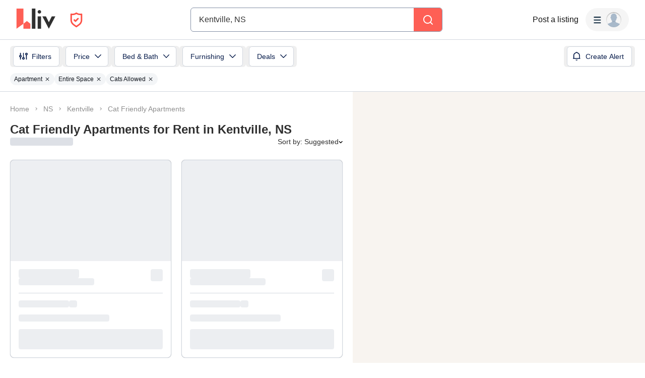

--- FILE ---
content_type: text/html; charset=utf-8
request_url: https://liv.rent/rental-listings/city/kentville/cat-friendly-apartments
body_size: 157013
content:
<!DOCTYPE html><html lang="en"><head><meta charSet="utf-8"/><meta name="viewport" content="width=device-width, initial-scale=1, viewport-fit=cover"/><title>Cat Friendly Apartments for Rent in Kentville, NS</title><meta name="description" content="Find cat friendly apartments in Kentville, NS. Rent securely through liv.rent - we verify landlords and property managers&#x27; identity."/><meta property="og:site_name" content="liv.rent"/><meta property="og:url" content="https://liv.rent/rental-listings/city/kentville/cat-friendly-apartments"/><meta property="og:title" content="Cat Friendly Apartments for Rent in Kentville, NS"/><meta property="og:description" content="Find cat friendly apartments in Kentville, NS. Rent securely through liv.rent - we verify landlords and property managers&#x27; identity."/><meta property="og:type" content="website"/><meta property="og:image" content="https://liv.rent/images/apartments-for-rent-toronto-vancouver-canada.jpg"/><meta property="og:image:width" content="1200"/><meta property="og:image:height" content="675"/><meta property="og:image:alt" content="apartments for rent Kentville, NS"/><meta property="og:locale" content="en_US"/><meta name="twitter:url" content="https://liv.rent/rental-listings/city/kentville/cat-friendly-apartments"/><meta name="twitter:title" content="Cat Friendly Apartments for Rent in Kentville, NS"/><meta name="twitter:description" content="Find cat friendly apartments in Kentville, NS. Rent securely through liv.rent - we verify landlords and property managers&#x27; identity."/><meta name="twitter:site" content="@liv_rent"/><meta name="twitter:card" content="summary_large_image"/><meta name="twitter:image" content="https://liv.rent/images/apartments-for-rent-toronto-vancouver-canada.jpg"/><meta name="twitter:image:alt" content="apartments for rent Kentville, NS"/><link rel="canonical" href="https://liv.rent/rental-listings/city/kentville/cat-friendly-apartments"/><link rel="alternate" hrefLang="en" href="https://liv.rent/rental-listings/city/kentville/cat-friendly-apartments"/><link rel="alternate" hrefLang="fr" href="https://liv.rent/fr/rental-listings/city/kentville/cat-friendly-apartments"/><link rel="alternate" hrefLang="zh-CN" href="https://liv.rent/zh/rental-listings/city/kentville/cat-friendly-apartments"/><link rel="alternate" hrefLang="x-default" href="https://liv.rent/rental-listings/city/kentville/cat-friendly-apartments"/><meta name="next-head-count" content="26"/><script defer="">(function(w,d,s,l,i){w[l]=w[l]||[];w[l].push({'gtm.start':
                new Date().getTime(),event:'gtm.js'});var f=d.getElementsByTagName(s)[0],
                j=d.createElement(s),dl=l!='dataLayer'?'&l='+l:'';j.async=true;j.src=
                'https://www.googletagmanager.com/gtm.js?id='+i+dl;f.parentNode.insertBefore(j,f);
                })(window,document,'script','dataLayer','GTM-KKWHM5D');
              </script><meta name="google-adsense-account" content="ca-pub-8869218122189233"/><script async="" src="https://pagead2.googlesyndication.com/pagead/js/adsbygoogle.js?client=ca-pub-8869218122189233" crossorigin="anonymous"></script><script type="application/ld+json">{"@context":"http://schema.org","@type":"WebSite","name":"Liv Rent","alternateName":"liv.rent","url":"https://liv.rent/"}</script><script>function handleImageLoad() {
                var largePicture = document.querySelector('.image-container')
                if (!largePicture) return
                var imgLarge = new Image()
                imgLarge.src = largePicture.dataset.large
                imgLarge.onload = function() {
                  imgLarge.classList.add('loaded')
                }
                imgLarge.classList.add('picture')
                largePicture.appendChild(imgLarge)
              }</script><link rel="icon" type="image/png" href="/images/favicon-32x32.png"/><meta name="mobile-web-app-capable" content="yes"/><meta name="apple-mobile-web-app-capable" content="yes"/><meta name="apple-mobile-web-app-title" content="liv.rent"/><meta name="apple-mobile-web-app-status-bar-style" content="#FE5F55"/><meta name="theme-color" content="#FE5F55"/><link rel="dns-prefetch" href="//fonts.googleapis.com"/><link rel="preconnect" href="https://fonts.gstatic.com" crossorigin="anonymous"/><link rel="apple-touch-icon" sizes="60x60" href="/images/icons/icon-60x60.png"/><link rel="apple-touch-icon" sizes="120x120" href="/images/icons/icon-120x120.png"/><link rel="apple-touch-icon" sizes="152x152" href="/images/icons/icon-152x152.png"/><link rel="apple-touch-icon" sizes="167x167" href="/images/icons/icon-167x167.png"/><link rel="apple-touch-icon" sizes="180x180" href="/images/icons/icon-180x180.png"/><link rel="apple-touch-icon" sizes="256x256" href="/images/icons/icon-256x256.png"/><link href="/images/favicon-32x32.png" rel="shortcut icon" type="image/x-icon"/><link rel="preconnect" href="https://use.typekit.net" crossorigin /><link rel="preload" href="/_next/static/media/e4af272ccee01ff0-s.p.woff2" as="font" type="font/woff2" crossorigin="anonymous" data-next-font="size-adjust"/><link rel="preload" href="/_next/static/media/e807dee2426166ad-s.p.woff2" as="font" type="font/woff2" crossorigin="anonymous" data-next-font="size-adjust"/><link rel="preload" href="/_next/static/css/87baeb956ad5d65e.css" as="style"/><link rel="stylesheet" href="/_next/static/css/87baeb956ad5d65e.css" data-n-g=""/><link rel="preload" href="/_next/static/css/82799aa98e0f36da.css" as="style"/><link rel="stylesheet" href="/_next/static/css/82799aa98e0f36da.css" data-n-p=""/><link rel="preload" href="/_next/static/css/6f770a3ee0c3cfae.css" as="style"/><link rel="stylesheet" href="/_next/static/css/6f770a3ee0c3cfae.css" data-n-p=""/><link rel="preload" href="/_next/static/css/d4e90cc5182a3479.css" as="style"/><link rel="stylesheet" href="/_next/static/css/d4e90cc5182a3479.css" data-n-p=""/><noscript data-n-css=""></noscript><script defer="" nomodule="" src="/_next/static/chunks/polyfills-42372ed130431b0a.js"></script><script defer="" src="/_next/static/chunks/59991-f7fcffb3bfe4818f.js"></script><script defer="" src="/_next/static/chunks/16351-8b7be212cd90c574.js"></script><script defer="" src="/_next/static/chunks/33000.1059f8d52826425e.js"></script><script defer="" src="/_next/static/chunks/87260.fd66edd545e36d0f.js"></script><script defer="" src="/_next/static/chunks/44273.db120b7388a70c4d.js"></script><script defer="" src="/_next/static/chunks/13342.5d9c838ebe6d90a0.js"></script><script src="/_next/static/chunks/webpack-84e44f3ffe6212aa.js" defer=""></script><script src="/_next/static/chunks/framework-45c13772036bd6ff.js" defer=""></script><script src="/_next/static/chunks/main-1151b643f480fb89.js" defer=""></script><script src="/_next/static/chunks/pages/_app-b65c4d87a0ab77c6.js" defer=""></script><script src="/_next/static/chunks/9941-99cdd6e2d2b0698a.js" defer=""></script><script src="/_next/static/chunks/34827-ba560470fd520d20.js" defer=""></script><script src="/_next/static/chunks/47638-efc0b241077b2568.js" defer=""></script><script src="/_next/static/chunks/38619-7179a763f61bbb35.js" defer=""></script><script src="/_next/static/chunks/86902-8fcad55d412dfa14.js" defer=""></script><script src="/_next/static/chunks/16656-9224abcb491116fe.js" defer=""></script><script src="/_next/static/chunks/35351-d608efef8f7cf8a2.js" defer=""></script><script src="/_next/static/chunks/81234-7a7234284b9eecad.js" defer=""></script><script src="/_next/static/chunks/6888-3b6cec1f6937e469.js" defer=""></script><script src="/_next/static/chunks/9820-cd1990f58c78c98a.js" defer=""></script><script src="/_next/static/chunks/40845-65c85c76a398e6a7.js" defer=""></script><script src="/_next/static/chunks/33621-36cac7f1c0007c72.js" defer=""></script><script src="/_next/static/chunks/63776-422372aff4fb1617.js" defer=""></script><script src="/_next/static/chunks/77706-d95cdd9f150795ed.js" defer=""></script><script src="/_next/static/chunks/45730-ab5af6957b450733.js" defer=""></script><script src="/_next/static/chunks/85735-9edaf7647684e0e7.js" defer=""></script><script src="/_next/static/chunks/35330-c11ead826f012c3a.js" defer=""></script><script src="/_next/static/chunks/49102-a1144fd58bb9541b.js" defer=""></script><script src="/_next/static/chunks/62787-5c0da177a53c9f87.js" defer=""></script><script src="/_next/static/chunks/8142-f831e07e999a2101.js" defer=""></script><script src="/_next/static/chunks/42286-e7682e2d60ec52f9.js" defer=""></script><script src="/_next/static/chunks/91962-9211d707aa9996cc.js" defer=""></script><script src="/_next/static/chunks/51079-408f08d21bf11bb8.js" defer=""></script><script src="/_next/static/chunks/11415-8979e54962c04c7f.js" defer=""></script><script src="/_next/static/chunks/97261-97986fc2fac7880e.js" defer=""></script><script src="/_next/static/chunks/54515-a84fe947365f2cb8.js" defer=""></script><script src="/_next/static/chunks/25712-e4a41f5f53802fee.js" defer=""></script><script src="/_next/static/chunks/pages/rental-listings/city/%5B...slug%5D-587cb3995211c455.js" defer=""></script><script src="/_next/static/Q0LsFqUVCfeDvK9ffRX4S/_buildManifest.js" defer=""></script><script src="/_next/static/Q0LsFqUVCfeDvK9ffRX4S/_ssgManifest.js" defer=""></script><style data-styled="" data-styled-version="5.3.5">.eENloq{font-family:Inter,sans-serif;font-size:16px;line-height:24px;font-weight:400;}/*!sc*/
data-styled.g20[id="sc-87531534-1"]{content:"eENloq,"}/*!sc*/
.vXMSu{font-family:Inter,sans-serif;font-size:24px;line-height:32px;font-weight:700;}/*!sc*/
data-styled.g27[id="sc-e4b2bc0-2"]{content:"vXMSu,"}/*!sc*/
.crBQIa{display:-webkit-box;display:-webkit-flex;display:-ms-flexbox;display:flex;-webkit-flex-direction:column;-ms-flex-direction:column;flex-direction:column;-webkit-flex-shrink:0;-ms-flex-negative:0;flex-shrink:0;}/*!sc*/
data-styled.g45[id="sc-a58c84d3-0"]{content:"crBQIa,"}/*!sc*/
.hhPpFS{position:fixed;top:98px;right:30px;-webkit-align-self:flex-end;-ms-flex-item-align:end;align-self:flex-end;z-index:638;}/*!sc*/
@media screen and (max-width:599px){.hhPpFS{top:76px;right:25px;}}/*!sc*/
data-styled.g46[id="sc-a58c84d3-1"]{content:"hhPpFS,"}/*!sc*/
.fJXQbT{height:36px;padding:8px 16px;color:var(--k1tfoi2m);display:-webkit-box;display:-webkit-flex;display:-ms-flexbox;display:flex;-webkit-box-pack:justify;-webkit-justify-content:space-between;-ms-flex-pack:justify;justify-content:space-between;-webkit-align-items:center;-webkit-box-align:center;-ms-flex-align:center;align-items:center;cursor:pointer;position:relative;background-color:#32353d;border-radius:6px;}/*!sc*/
data-styled.g52[id="sc-dc204d90-0"]{content:"fJXQbT,"}/*!sc*/
.ebTbvg{margin-left:-4px;-webkit-transition:all 0.3s linear;transition:all 0.3s linear;-webkit-transform:rotate(0deg);-ms-transform:rotate(0deg);transform:rotate(0deg);pointer-events:none;}/*!sc*/
data-styled.g53[id="sc-dc204d90-1"]{content:"ebTbvg,"}/*!sc*/
.cEaQiJ{position:relative;left:0px;right:0px;bottom:0px;z-index:99;height:auto;background-color:#ffffff;margin-top:auto;}/*!sc*/
data-styled.g56[id="sc-1a34a5fb-0"]{content:"cEaQiJ,"}/*!sc*/
.ddLoKU{padding:80px;background-color:#0e131b;z-index:1;}/*!sc*/
@media (max-width:1200px){.ddLoKU{padding:60px 24px 80px;}}/*!sc*/
@media (max-width:835px){.ddLoKU{padding:40px 24px 80px;}}/*!sc*/
data-styled.g57[id="sc-1a34a5fb-1"]{content:"ddLoKU,"}/*!sc*/
.kJhJlV{margin:0 auto;max-width:1240px;display:-webkit-box;display:-webkit-flex;display:-ms-flexbox;display:flex;-webkit-flex-direction:column;-ms-flex-direction:column;flex-direction:column;gap:48px;}/*!sc*/
@media (max-width:835px){.kJhJlV{gap:32px;}}/*!sc*/
data-styled.g58[id="sc-1a34a5fb-2"]{content:"kJhJlV,"}/*!sc*/
.eHSvRU{padding-bottom:40px;border-bottom:1px solid var(--k1tfoi1a);display:-webkit-box;display:-webkit-flex;display:-ms-flexbox;display:flex;-webkit-box-pack:justify;-webkit-justify-content:space-between;-ms-flex-pack:justify;justify-content:space-between;gap:24px;}/*!sc*/
@media (max-width:1200px){.eHSvRU{-webkit-flex-direction:column;-ms-flex-direction:column;flex-direction:column;gap:48px;}}/*!sc*/
@media (max-width:835px){.eHSvRU{padding-bottom:32px;}}/*!sc*/
@media (max-width:700px){.eHSvRU{gap:32px;}}/*!sc*/
data-styled.g59[id="sc-1a34a5fb-3"]{content:"eHSvRU,"}/*!sc*/
.gkvXkr{display:-webkit-box;display:-webkit-flex;display:-ms-flexbox;display:flex;gap:48px;}/*!sc*/
@media (max-width:835px){.gkvXkr{-webkit-flex-direction:column;-ms-flex-direction:column;flex-direction:column;gap:40px;}}/*!sc*/
data-styled.g60[id="sc-1a34a5fb-4"]{content:"gkvXkr,"}/*!sc*/
.hHCoyt{display:-webkit-box;display:-webkit-flex;display:-ms-flexbox;display:flex;gap:24px;}/*!sc*/
@media (max-width:1200px){.hHCoyt{gap:48px;}}/*!sc*/
@media (max-width:700px){.hHCoyt{-webkit-flex-direction:column;-ms-flex-direction:column;flex-direction:column;gap:32px;}}/*!sc*/
data-styled.g62[id="sc-1a34a5fb-6"]{content:"hHCoyt,"}/*!sc*/
.iKSehV{display:-webkit-box;display:-webkit-flex;display:-ms-flexbox;display:flex;gap:24px;}/*!sc*/
@media (max-width:1200px){.iKSehV{gap:48px;}}/*!sc*/
@media (max-width:700px){.iKSehV{gap:20px;padding-bottom:32px;border-bottom:1px solid var(--k1tfoi1a);-webkit-box-pack:justify;-webkit-justify-content:space-between;-ms-flex-pack:justify;justify-content:space-between;}}/*!sc*/
data-styled.g63[id="sc-1a34a5fb-7"]{content:"iKSehV,"}/*!sc*/
.eJuRDX{display:-webkit-box;display:-webkit-flex;display:-ms-flexbox;display:flex;-webkit-flex-direction:column;-ms-flex-direction:column;flex-direction:column;gap:20px;min-width:120px;}/*!sc*/
@media (max-width:700px){.eJuRDX{-webkit-flex:1;-ms-flex:1;flex:1;}}/*!sc*/
data-styled.g64[id="sc-1a34a5fb-8"]{content:"eJuRDX,"}/*!sc*/
.gGEYMf{font-family:'Inter',sans-serif;font-size:12px;line-height:12px;font-weight:700;color:#ffffff;-webkit-text-decoration:none;text-decoration:none;margin:0;text-transform:uppercase;}/*!sc*/
data-styled.g65[id="sc-1a34a5fb-9"]{content:"gGEYMf,"}/*!sc*/
.jdAOUq{font-family:'Inter',sans-serif;font-size:12px;line-height:12px;font-weight:400;color:#ffffff;-webkit-text-decoration:none;text-decoration:none;-webkit-transition:color 0.1s ease-in-out;transition:color 0.1s ease-in-out;margin:0;width:-webkit-fit-content;width:-moz-fit-content;width:fit-content;}/*!sc*/
.jdAOUq:hover{-webkit-text-decoration:underline;text-decoration:underline;}/*!sc*/
data-styled.g66[id="sc-1a34a5fb-10"]{content:"jdAOUq,"}/*!sc*/
.daLBhV{font-family:'Inter',sans-serif;font-size:12px;line-height:12px;font-weight:400;color:#ffffff;-webkit-text-decoration:none;text-decoration:none;-webkit-transition:color 0.1s ease-in-out;transition:color 0.1s ease-in-out;margin:0;padding:0;width:-webkit-fit-content;width:-moz-fit-content;width:fit-content;background:none;border:none;}/*!sc*/
.daLBhV:hover{-webkit-text-decoration:underline;text-decoration:underline;}/*!sc*/
data-styled.g67[id="sc-1a34a5fb-11"]{content:"daLBhV,"}/*!sc*/
.AObay svg{-webkit-flex-shrink:0;-ms-flex-negative:0;flex-shrink:0;}/*!sc*/
data-styled.g68[id="sc-1a34a5fb-12"]{content:"AObay,"}/*!sc*/
.knyJKY{display:-webkit-box;display:-webkit-flex;display:-ms-flexbox;display:flex;-webkit-flex-direction:column;-ms-flex-direction:column;flex-direction:column;gap:20px;}/*!sc*/
@media (max-width:1200px){.knyJKY{-webkit-flex-direction:row;-ms-flex-direction:row;flex-direction:row;}}/*!sc*/
@media (max-width:700px){.knyJKY{-webkit-flex-direction:column;-ms-flex-direction:column;flex-direction:column;}}/*!sc*/
data-styled.g69[id="sc-1a34a5fb-13"]{content:"knyJKY,"}/*!sc*/
.cyzydK{display:-webkit-box;display:-webkit-flex;display:-ms-flexbox;display:flex;gap:48px;}/*!sc*/
@media (max-width:1200px){.cyzydK{margin-left:112px;}}/*!sc*/
@media (max-width:835px){.cyzydK{margin-left:0;}}/*!sc*/
@media (max-width:700px){.cyzydK{gap:20px;-webkit-box-pack:justify;-webkit-justify-content:space-between;-ms-flex-pack:justify;justify-content:space-between;}}/*!sc*/
data-styled.g70[id="sc-1a34a5fb-14"]{content:"cyzydK,"}/*!sc*/
.jcoTGa{display:-webkit-box;display:-webkit-flex;display:-ms-flexbox;display:flex;gap:24px;}/*!sc*/
data-styled.g71[id="sc-1a34a5fb-15"]{content:"jcoTGa,"}/*!sc*/
.deybCb{opacity:1;-webkit-transition:opacity 150ms ease;transition:opacity 150ms ease;-webkit-flex-shrink:0;-ms-flex-negative:0;flex-shrink:0;}/*!sc*/
.deybCb:hover{opacity:0.5;}/*!sc*/
data-styled.g72[id="sc-1a34a5fb-16"]{content:"deybCb,"}/*!sc*/
.ftSMKM{display:-webkit-box;display:-webkit-flex;display:-ms-flexbox;display:flex;-webkit-box-pack:justify;-webkit-justify-content:space-between;-ms-flex-pack:justify;justify-content:space-between;-webkit-align-items:center;-webkit-box-align:center;-ms-flex-align:center;align-items:center;gap:48px;}/*!sc*/
@media (max-width:835px){.ftSMKM{-webkit-flex-direction:column;-ms-flex-direction:column;flex-direction:column;gap:32px;}}/*!sc*/
@media (max-width:700px){.ftSMKM{-webkit-align-items:flex-start;-webkit-box-align:flex-start;-ms-flex-align:flex-start;align-items:flex-start;}}/*!sc*/
data-styled.g73[id="sc-1a34a5fb-17"]{content:"ftSMKM,"}/*!sc*/
.kMuDFw{display:-webkit-box;display:-webkit-flex;display:-ms-flexbox;display:flex;-webkit-flex-direction:column;-ms-flex-direction:column;flex-direction:column;gap:32px;}/*!sc*/
data-styled.g74[id="sc-1a34a5fb-18"]{content:"kMuDFw,"}/*!sc*/
.dfxZYe{font-family:'Inter',sans-serif;color:#eaecf1;font-size:12px;line-height:18px;font-weight:400;margin:0;max-width:450px;}/*!sc*/
@media (max-width:835px){.dfxZYe{text-align:center;}}/*!sc*/
@media (max-width:700px){.dfxZYe{text-align:left;}}/*!sc*/
data-styled.g75[id="sc-1a34a5fb-19"]{content:"dfxZYe,"}/*!sc*/
.ikJtlL{font-family:'Inter',sans-serif;color:#eaecf1;font-size:12px;line-height:18px;font-weight:400;margin:0;}/*!sc*/
@media (max-width:835px){.ikJtlL{text-align:center;}}/*!sc*/
@media (max-width:700px){.ikJtlL{text-align:left;}}/*!sc*/
data-styled.g76[id="sc-1a34a5fb-20"]{content:"ikJtlL,"}/*!sc*/
.dxiOxT{display:-webkit-box;display:-webkit-flex;display:-ms-flexbox;display:flex;-webkit-align-items:center;-webkit-box-align:center;-ms-flex-align:center;align-items:center;gap:24px;}/*!sc*/
@media (max-width:700px){.dxiOxT{-webkit-box-pack:justify;-webkit-justify-content:space-between;-ms-flex-pack:justify;justify-content:space-between;width:100%;}}/*!sc*/
data-styled.g77[id="sc-1a34a5fb-21"]{content:"dxiOxT,"}/*!sc*/
.hOxSvT{display:-webkit-box;display:-webkit-flex;display:-ms-flexbox;display:flex;-webkit-align-items:center;-webkit-box-align:center;-ms-flex-align:center;align-items:center;}/*!sc*/
.hOxSvT span{height:20px;border-right:1px solid #fff;padding-right:12px;margin-right:12px;}/*!sc*/
data-styled.g78[id="sc-1a34a5fb-22"]{content:"hOxSvT,"}/*!sc*/
.gAtRQM{color:#007aff;background:transparent;border:none;font-size:13px;cursor:pointer;-webkit-transition:opacity 0.2s ease-in-out;transition:opacity 0.2s ease-in-out;}/*!sc*/
.gAtRQM:not(:disabled):hover{opacity:0.7;}/*!sc*/
data-styled.g206[id="sc-84910d21-0"]{content:"gAtRQM,"}/*!sc*/
.dIsRQU{display:-webkit-box;display:-webkit-flex;display:-ms-flexbox;display:flex;gap:13px;height:44px;width:87px;}/*!sc*/
.dIsRQU svg{height:40px;}/*!sc*/
@media (max-width:991px){.dIsRQU{width:53px;height:28px;gap:8px;}.dIsRQU svg{height:24px;}}/*!sc*/
@media (max-width:767px){.dIsRQU{width:53px;height:28px;gap:8px;}.dIsRQU svg{height:24px;}}/*!sc*/
data-styled.g218[id="sc-4a7f55ca-0"]{content:"dIsRQU,"}/*!sc*/
.fgHlze{display:-webkit-box;display:-webkit-flex;display:-ms-flexbox;display:flex;-webkit-align-items:center;-webkit-box-align:center;-ms-flex-align:center;align-items:center;padding:0;z-index:200;margin-left:20px;}/*!sc*/
.fgHlze svg{pointer-events:none;}/*!sc*/
data-styled.g219[id="sc-4a7f55ca-1"]{content:"fgHlze,"}/*!sc*/
.gubYzg{display:-webkit-box;display:-webkit-flex;display:-ms-flexbox;display:flex;-webkit-flex-direction:row;-ms-flex-direction:row;flex-direction:row;-webkit-box-pack:center;-webkit-justify-content:center;-ms-flex-pack:center;justify-content:center;-webkit-align-items:center;-webkit-box-align:center;-ms-flex-align:center;align-items:center;gap:12px;}/*!sc*/
data-styled.g220[id="sc-4a7f55ca-2"]{content:"gubYzg,"}/*!sc*/
html{width:100%;}/*!sc*/
data-styled.g221[id="sc-global-bEfuFF1"]{content:"sc-global-bEfuFF1,"}/*!sc*/
.kTtwLZ{position:-webkit-sticky;position:sticky;left:0px;right:0px;top:0px;z-index:201;display:-webkit-box;display:-webkit-flex;display:-ms-flexbox;display:flex;-webkit-flex-direction:column;-ms-flex-direction:column;flex-direction:column;-webkit-box-pack:justify;-webkit-justify-content:space-between;-ms-flex-pack:justify;justify-content:space-between;}/*!sc*/
data-styled.g222[id="sc-8e6016d7-0"]{content:"kTtwLZ,"}/*!sc*/
.kGuNRG{padding:env(safe-area-inset-top,0px) env(safe-area-inset-right,0px) 0 env(safe-area-inset-left,0px);background-color:#ffffff;height:78px;-webkit-transition:color 0.15s ease-in-out,height 0.2s ease-in-out;transition:color 0.15s ease-in-out,height 0.2s ease-in-out;}/*!sc*/
@media (max-width:767px){.kGuNRG{overflow:hidden;height:0px;}}/*!sc*/
data-styled.g223[id="sc-8e6016d7-1"]{content:"kGuNRG,"}/*!sc*/
.gEzgHu{display:-webkit-box;display:-webkit-flex;display:-ms-flexbox;display:flex;height:78px;padding:0 32px;-webkit-align-items:center;-webkit-box-align:center;-ms-flex-align:center;align-items:center;-webkit-box-pack:justify;-webkit-justify-content:space-between;-ms-flex-pack:justify;justify-content:space-between;width:100%;gap:20px;}/*!sc*/
@media (max-width:1096px){.gEzgHu{width:auto;padding:0 20px;}}/*!sc*/
@media (max-width:767px){.gEzgHu{height:60px;padding:0 16px;}}/*!sc*/
data-styled.g224[id="sc-8e6016d7-2"]{content:"gEzgHu,"}/*!sc*/
.hEZQGu{display:-webkit-box;display:-webkit-flex;display:-ms-flexbox;display:flex;-webkit-align-items:center;-webkit-box-align:center;-ms-flex-align:center;align-items:center;-webkit-flex:1 0 140px;-ms-flex:1 0 140px;flex:1 0 140px;}/*!sc*/
@media (max-width:1030px){.hEZQGu{-webkit-flex:0 0 200px;-ms-flex:0 0 200px;flex:0 0 200px;}}/*!sc*/
@media (max-width:991px){.hEZQGu{-webkit-flex:0.25 0 105px;-ms-flex:0.25 0 105px;flex:0.25 0 105px;}}/*!sc*/
@media (max-width:900px){.hEZQGu{-webkit-flex:0 0 105px;-ms-flex:0 0 105px;flex:0 0 105px;}}/*!sc*/
@media (max-width:767px){.hEZQGu{-webkit-flex:1 0 125px;-ms-flex:1 0 125px;flex:1 0 125px;}}/*!sc*/
@media (max-width:350px){.hEZQGu{-webkit-flex:1 0 105px;-ms-flex:1 0 105px;flex:1 0 105px;}}/*!sc*/
data-styled.g226[id="sc-8e6016d7-4"]{content:"hEZQGu,"}/*!sc*/
.iYvOVF{display:-webkit-box;display:-webkit-flex;display:-ms-flexbox;display:flex;-webkit-align-items:center;-webkit-box-align:center;-ms-flex-align:center;align-items:center;-webkit-box-pack:center;-webkit-justify-content:center;-ms-flex-pack:center;justify-content:center;padding:8px;border-radius:8px;gap:10px;font-weight:600;background-color:#f5f5f5;-webkit-transition:all 0.3s ease-in-out;transition:all 0.3s ease-in-out;position:absolute;opacity:0;pointer-events:none;}/*!sc*/
.iYvOVF svg{pointer-events:none;height:8px;width:12px;}/*!sc*/
data-styled.g229[id="sc-8e6016d7-7"]{content:"iYvOVF,"}/*!sc*/
.eKfEXZ{font-family:Inter,sans-serif;font-size:16px;line-height:20px;font-weight:500;color:#141414;text-align:right;background:transparent;cursor:pointer;border:none;padding:8px;margin:0;white-space:nowrap;-webkit-text-decoration:none;text-decoration:none;display:-webkit-box;display:-webkit-flex;display:-ms-flexbox;display:flex;-webkit-box-pack:center;-webkit-justify-content:center;-ms-flex-pack:center;justify-content:center;-webkit-align-items:center;-webkit-box-align:center;-ms-flex-align:center;align-items:center;}/*!sc*/
data-styled.g230[id="sc-ad87e3c9-0"]{content:"eKfEXZ,"}/*!sc*/
.gFpNWw{min-width:120px;color:#141414;-webkit-flex-shrink:0;-ms-flex-negative:0;flex-shrink:0;}/*!sc*/
@media (max-width:767px){.gFpNWw{font-size:12px;line-height:17px;min-width:92px;}}/*!sc*/
data-styled.g231[id="sc-ad87e3c9-1"]{content:"gFpNWw,"}/*!sc*/
.jmZvAe{-webkit-flex:1 1 auto;-ms-flex:1 1 auto;flex:1 1 auto;width:100%;max-width:500px;}/*!sc*/
@media (max-width:767px){.jmZvAe{width:unset;}}/*!sc*/
data-styled.g232[id="sc-a1ff18e9-0"]{content:"jmZvAe,"}/*!sc*/
.cUCZPD{display:-webkit-box;display:-webkit-flex;display:-ms-flexbox;display:flex;-webkit-align-items:center;-webkit-box-align:center;-ms-flex-align:center;align-items:center;-webkit-box-pack:center;-webkit-justify-content:center;-ms-flex-pack:center;justify-content:center;width:100%;}/*!sc*/
data-styled.g233[id="sc-a1ff18e9-1"]{content:"cUCZPD,"}/*!sc*/
.kEXYLI{-webkit-flex:1 0 165px;-ms-flex:1 0 165px;flex:1 0 165px;min-width:0;}/*!sc*/
@media (max-width:900px){.kEXYLI{-webkit-flex:1 0 205px;-ms-flex:1 0 205px;flex:1 0 205px;}}/*!sc*/
@media (max-width:767px){.kEXYLI{-webkit-flex:1 0 165px;-ms-flex:1 0 165px;flex:1 0 165px;}}/*!sc*/
data-styled.g234[id="sc-a1ff18e9-2"]{content:"kEXYLI,"}/*!sc*/
.TQlhx{display:-webkit-box;display:-webkit-flex;display:-ms-flexbox;display:flex;-webkit-align-items:center;-webkit-box-align:center;-ms-flex-align:center;align-items:center;-webkit-box-pack:end;-webkit-justify-content:flex-end;-ms-flex-pack:end;justify-content:flex-end;gap:20px;}/*!sc*/
@media (max-width:767px){.TQlhx{gap:16px;}}/*!sc*/
data-styled.g235[id="sc-a1ff18e9-3"]{content:"TQlhx,"}/*!sc*/
.fiDaMA{min-width:80px;-webkit-flex-shrink:0;-ms-flex-negative:0;flex-shrink:0;}/*!sc*/
@media (max-width:1280px){.fiDaMA{display:none;}}/*!sc*/
data-styled.g236[id="sc-a1ff18e9-4"]{content:"fiDaMA,"}/*!sc*/
.cpiJNe{z-index:608;}/*!sc*/
data-styled.g237[id="sc-931284e-0"]{content:"cpiJNe,"}/*!sc*/
.crisp-client{opacity:0;display:none !important;z-index:-1 !important;}/*!sc*/
data-styled.g244[id="sc-global-gqqKvf1"]{content:"sc-global-gqqKvf1,"}/*!sc*/
.eHBVpx{display:-webkit-box;display:-webkit-flex;display:-ms-flexbox;display:flex;-webkit-flex-direction:column;-ms-flex-direction:column;flex-direction:column;min-height:100vh;background-color:#ffffff;}/*!sc*/
data-styled.g312[id="sc-290e8bb1-0"]{content:"eHBVpx,"}/*!sc*/
html,body{touch-action:pan-x pan-y;}/*!sc*/
data-styled.g313[id="sc-global-gyULQA1"]{content:"sc-global-gyULQA1,"}/*!sc*/
.hHSccc{font-family:Inter,sans-serif;font-size:14px;line-height:16px;font-weight:500;}/*!sc*/
.DWiyL{font-family:Inter,sans-serif;font-size:18px;line-height:24px;font-weight:700;}/*!sc*/
.dURJmV{font-family:Inter,sans-serif;font-size:16px;line-height:20px;font-weight:700;}/*!sc*/
data-styled.g338[id="sc-ece85b1a-0"]{content:"hHSccc,DWiyL,dURJmV,"}/*!sc*/
.bvjYCt{background-color:#fe5f55;display:-webkit-box;display:-webkit-flex;display:-ms-flexbox;display:flex;-webkit-align-items:center;-webkit-box-align:center;-ms-flex-align:center;align-items:center;-webkit-box-pack:center;-webkit-justify-content:center;-ms-flex-pack:center;justify-content:center;width:100%;}/*!sc*/
data-styled.g406[id="sc-aae031bb-0"]{content:"bvjYCt,"}/*!sc*/
.maplibregl-ctrl-bottom-right .maplibregl-ctrl{margin:0 20px 20px 0;}/*!sc*/
.maplibregl-popup{z-index:9;}/*!sc*/
.maplibregl-marker:hover{z-index:5 !important;}/*!sc*/
.maplibregl-ctrl-group:not(:empty){box-shadow:0px 2px 1px 0px rgba(0,0,0,0.05),0px 0px 1px 0px rgba(0,0,0,0.25);}/*!sc*/
@media screen and (max-width:767px){body,html{overflow:hidden;position:fixed;width:100%;}.maplibregl-ctrl-group{display:none;}}/*!sc*/
data-styled.g438[id="sc-global-ifeEJ1"]{content:"sc-global-ifeEJ1,"}/*!sc*/
@media screen and (max-width:767px){.bcMGga{display:none;}}/*!sc*/
data-styled.g439[id="sc-3fa4d554-0"]{content:"bcMGga,"}/*!sc*/
.cLBxre{margin-top:12px;width:100%;width:calc(100% + 40px);margin:12px -20px 0;}/*!sc*/
@media only screen and (max-width:767px){.cLBxre{width:100%;height:auto;margin:0;background-color:#ffffff;}}/*!sc*/
data-styled.g452[id="sc-6d4de34d-0"]{content:"cLBxre,"}/*!sc*/
.gVaBnc{display:-webkit-box;display:-webkit-flex;display:-ms-flexbox;display:flex;gap:8px;width:100%;padding:0 20px;}/*!sc*/
@media only screen and (max-width:767px){.gVaBnc{padding:0 16px 8px;}}/*!sc*/
data-styled.g453[id="sc-6d4de34d-1"]{content:"gVaBnc,"}/*!sc*/
.kMwsks{background:none;cursor:pointer;padding:0;display:-webkit-box;display:-webkit-flex;display:-ms-flexbox;display:flex;-webkit-align-items:center;-webkit-box-align:center;-ms-flex-align:center;align-items:center;-webkit-box-pack:center;-webkit-justify-content:center;-ms-flex-pack:center;justify-content:center;height:20px;width:20px;}/*!sc*/
.kMwsks svg{pointer-events:none;}/*!sc*/
data-styled.g454[id="sc-6d4de34d-2"]{content:"kMwsks,"}/*!sc*/
.kimxwv{height:24px;padding:0 4px;}/*!sc*/
data-styled.g455[id="sc-6d4de34d-3"]{content:"kimxwv,"}/*!sc*/
.kHRSKb{position:relative;}/*!sc*/
@media screen and (max-width:767px){.kHRSKb{display:none;}}/*!sc*/
data-styled.g456[id="sc-89826fc-0"]{content:"kHRSKb,"}/*!sc*/
.gTQtxb{z-index:200;position:relative;width:100%;}/*!sc*/
@media screen and (max-width:767px){.gTQtxb{z-index:unset;overflow:hidden;}}/*!sc*/
data-styled.g471[id="sc-289502e6-0"]{content:"gTQtxb,"}/*!sc*/
.gGETep{display:-webkit-box;display:-webkit-flex;display:-ms-flexbox;display:flex;-webkit-align-items:center;-webkit-box-align:center;-ms-flex-align:center;align-items:center;gap:12px;width:100%;}/*!sc*/
data-styled.g472[id="sc-289502e6-1"]{content:"gGETep,"}/*!sc*/
.iDNmav{display:-webkit-box;display:-webkit-flex;display:-ms-flexbox;display:flex;margin-left:auto;gap:12px;}/*!sc*/
data-styled.g473[id="sc-289502e6-2"]{content:"iDNmav,"}/*!sc*/
.iNFqhk{width:100%;display:-webkit-box;display:-webkit-flex;display:-ms-flexbox;display:flex;-webkit-align-items:center;-webkit-box-align:center;-ms-flex-align:center;align-items:center;}/*!sc*/
@media screen and (max-width:599px){.iNFqhk{overflow-x:auto;}}/*!sc*/
data-styled.g485[id="sc-e8aafbd5-0"]{content:"iNFqhk,"}/*!sc*/
.cdCVRs{width:100%;display:-webkit-box;display:-webkit-flex;display:-ms-flexbox;display:flex;-webkit-align-items:center;-webkit-box-align:center;-ms-flex-align:center;align-items:center;-webkit-flex-wrap:wrap;-ms-flex-wrap:wrap;flex-wrap:wrap;list-style-type:none;margin:0;padding:0;}/*!sc*/
data-styled.g486[id="sc-e8aafbd5-1"]{content:"cdCVRs,"}/*!sc*/
.hdeBYC{display:-webkit-box;display:-webkit-flex;display:-ms-flexbox;display:flex;-webkit-align-items:center;-webkit-box-align:center;-ms-flex-align:center;align-items:center;text-align:center;}/*!sc*/
.hdeBYC a{color:#8f8f8f;-webkit-text-decoration:none;text-decoration:none;}/*!sc*/
data-styled.g487[id="sc-e8aafbd5-2"]{content:"hdeBYC,"}/*!sc*/
.jYjCZr{display:-webkit-box;display:-webkit-flex;display:-ms-flexbox;display:flex;-webkit-align-items:center;-webkit-box-align:center;-ms-flex-align:center;align-items:center;text-align:center;}/*!sc*/
.jYjCZr svg{color:#8f8f8f;margin:0 8px;height:16px;width:12px;}/*!sc*/
data-styled.g488[id="sc-e8aafbd5-3"]{content:"jYjCZr,"}/*!sc*/
.jCvjjz{padding-bottom:16px;}/*!sc*/
data-styled.g489[id="sc-2b69e6a8-0"]{content:"jCvjjz,"}/*!sc*/
.jcJIfL{display:-webkit-box;display:-webkit-flex;display:-ms-flexbox;display:flex;-webkit-flex-direction:column;-ms-flex-direction:column;flex-direction:column;border-radius:10px;border-radius:0;}/*!sc*/
.jcJIfL > :not(:first-child){border-top-left-radius:0;border-bottom-left-radius:0;}/*!sc*/
.jcJIfL > :not(:last-child){border-top-right-radius:0;border-bottom-right-radius:0;border-bottom:none;}/*!sc*/
.jcJIfL > div{border-left:none;border-right:none;}/*!sc*/
.jcJIfL > :first-child{border-top:none;}/*!sc*/
.jcJIfL > :last-child{border-bottom:none;}/*!sc*/
.jcJIfL > div{border-radius:0 !important;}/*!sc*/
data-styled.g494[id="sc-76a834cc-0"]{content:"jcJIfL,"}/*!sc*/
.eemZQd{border-radius:6px;height:60px;border:1px solid #d8d8d8;padding:0 10px;color:#292929;outline:none;display:-webkit-box;display:-webkit-flex;display:-ms-flexbox;display:flex;-webkit-box-pack:justify;-webkit-justify-content:space-between;-ms-flex-pack:justify;justify-content:space-between;-webkit-align-items:center;-webkit-box-align:center;-ms-flex-align:center;align-items:center;cursor:pointer;position:relative;background:#ffffff;border-radius:0px;height:16px;border:none;color:#303030;padding:0;gap:8px;}/*!sc*/
data-styled.g495[id="sc-efb483fe-0"]{content:"eemZQd,"}/*!sc*/
.foVECK{position:absolute;max-height:0;overflow:hidden;z-index:100;margin-top:8px;border:none;box-shadow:0px 10px 15px -3px rgba(0,0,0,0.1),0px 4px 6px -2px rgba(0,0,0,0.05);border-radius:6px;background:#ffffff;width:300px;}/*!sc*/
@media screen and (max-width:1150px){.foVECK{width:250px;}}/*!sc*/
@media screen and (max-width:599px){.foVECK{width:unset;left:20px;right:20px;}}/*!sc*/
data-styled.g496[id="sc-efb483fe-1"]{content:"foVECK,"}/*!sc*/
.iCQPHY > svg{margin-bottom:2px;-webkit-transform:rotate(0deg);-ms-transform:rotate(0deg);transform:rotate(0deg);-webkit-transition:all 0.2s linear;transition:all 0.2s linear;}/*!sc*/
data-styled.g497[id="sc-efb483fe-2"]{content:"iCQPHY,"}/*!sc*/
.fSfvUJ{border-radius:6px;cursor:'pointer';border:1px solid #e0e0e0;padding:0;color:#3d3d3d;background:#ffffff;height:40px;display:-webkit-box;display:-webkit-flex;display:-ms-flexbox;display:flex;-webkit-align-items:center;-webkit-box-align:center;-ms-flex-align:center;align-items:center;padding:12px 4px;border:none;}/*!sc*/
.fSfvUJ:hover,.fSfvUJ:active{color:#3d3d3d;}/*!sc*/
.fSfvUJ:first-child{margin-top:8px;}/*!sc*/
.fSfvUJ:last-child{margin-bottom:8px;}/*!sc*/
.fSfvUJ > div{font-weight:700;background:#eff5fa;width:100%;text-align:left;padding:8px;border-radius:8px;}/*!sc*/
.kRtmxC{border-radius:6px;cursor:'pointer';border:1px solid #e0e0e0;padding:0;color:#3d3d3d;background:#ffffff;height:40px;display:-webkit-box;display:-webkit-flex;display:-ms-flexbox;display:flex;-webkit-align-items:center;-webkit-box-align:center;-ms-flex-align:center;align-items:center;padding:12px 4px;border:none;}/*!sc*/
.kRtmxC:hover,.kRtmxC:active{color:#666666;}/*!sc*/
.kRtmxC:first-child{margin-top:8px;}/*!sc*/
.kRtmxC:last-child{margin-bottom:8px;}/*!sc*/
.kRtmxC > div{font-weight:400;background:#ffffff;width:100%;text-align:left;padding:8px;border-radius:8px;}/*!sc*/
data-styled.g498[id="sc-96d7699-0"]{content:"fSfvUJ,kRtmxC,"}/*!sc*/
.iVUHXw{display:-webkit-box;display:-webkit-flex;display:-ms-flexbox;display:flex;-webkit-flex-direction:column;-ms-flex-direction:column;flex-direction:column;color:#303030;gap:8px;}/*!sc*/
data-styled.g499[id="sc-5e5f275-0"]{content:"iVUHXw,"}/*!sc*/
.dTdJoc{margin:0;word-break:break-word;}/*!sc*/
data-styled.g500[id="sc-5e5f275-1"]{content:"dTdJoc,"}/*!sc*/
.hsZXHt{display:-webkit-box;display:-webkit-flex;display:-ms-flexbox;display:flex;-webkit-align-items:center;-webkit-box-align:center;-ms-flex-align:center;align-items:center;-webkit-box-pack:justify;-webkit-justify-content:space-between;-ms-flex-pack:justify;justify-content:space-between;gap:16px;}/*!sc*/
data-styled.g501[id="sc-5e5f275-2"]{content:"hsZXHt,"}/*!sc*/
.jKbNZj{-webkit-flex:1;-ms-flex:1;flex:1;width:100%;display:grid;-webkit-align-content:start;-ms-flex-line-pack:start;align-content:start;}/*!sc*/
@media (max-width:767px){.jKbNZj{overflow-x:hidden;-webkit-flex:0 1 auto;-ms-flex:0 1 auto;flex:0 1 auto;height:calc(100dvh - 65px);padding-top:calc(60px + 56px + 57px + 32px);}}/*!sc*/
data-styled.g502[id="sc-66ea95dc-0"]{content:"jKbNZj,"}/*!sc*/
.bmaUQu{padding:24px 20px 0;}/*!sc*/
data-styled.g503[id="sc-66ea95dc-1"]{content:"bmaUQu,"}/*!sc*/
.kdexIv{padding:28px 20px 28px;display:-webkit-box;display:-webkit-flex;display:-ms-flexbox;display:flex;-webkit-flex-direction:column;-ms-flex-direction:column;flex-direction:column;gap:20px;width:1040px;}/*!sc*/
@media (max-width:1580px){.kdexIv{width:700px;}}/*!sc*/
@media (max-width:1150px){.kdexIv{width:360px;}}/*!sc*/
@media (max-width:767px){.kdexIv{width:100vw;max-width:100vw;box-sizing:border-box;padding:24px 16px 30px;overflow-x:hidden;}}/*!sc*/
data-styled.g504[id="sc-66ea95dc-2"]{content:"kdexIv,"}/*!sc*/
.fdswDg{position:-webkit-sticky;position:sticky;top:78px;background-color:#ffffff;z-index:11;padding:12px 20px;border-top:1px solid #d2d7df;border-bottom:1px solid #d2d7df;}/*!sc*/
@media only screen and (max-width:767px){.fdswDg{border-top:none;top:0px;padding:0;}}/*!sc*/
data-styled.g512[id="sc-2dbca998-1"]{content:"fdswDg,"}/*!sc*/
.cZwRCk{display:-webkit-box;display:-webkit-flex;display:-ms-flexbox;display:flex;width:100%;-webkit-flex:1 1 0%;-ms-flex:1 1 0%;flex:1 1 0%;position:relative;}/*!sc*/
data-styled.g513[id="sc-2dbca998-2"]{content:"cZwRCk,"}/*!sc*/
.kfLYrw{width:100%;display:-webkit-box;display:-webkit-flex;display:-ms-flexbox;display:flex;-webkit-flex-direction:column;-ms-flex-direction:column;flex-direction:column;-webkit-box-pack:center;-webkit-justify-content:center;-ms-flex-pack:center;justify-content:center;-webkit-align-items:center;-webkit-box-align:center;-ms-flex-align:center;align-items:center;background-color:#fafafa;}/*!sc*/
data-styled.g515[id="sc-b96c7beb-0"]{content:"kfLYrw,"}/*!sc*/
.jGhhgs{width:100%;border-top:1px solid #e0e0e0;}/*!sc*/
@media only screen and (max-width:599px){.jGhhgs{width:100%;}}/*!sc*/
data-styled.g516[id="sc-b96c7beb-1"]{content:"jGhhgs,"}/*!sc*/
.cPHPeF{max-width:calc(1096px + 40px);margin:0 auto;padding:40px 20px;display:-webkit-box;display:-webkit-flex;display:-ms-flexbox;display:flex;-webkit-flex-direction:column;-ms-flex-direction:column;flex-direction:column;color:#3d3d3d;gap:32px;}/*!sc*/
data-styled.g517[id="sc-b96c7beb-2"]{content:"cPHPeF,"}/*!sc*/
.bHeNQy{display:-webkit-box;display:-webkit-flex;display:-ms-flexbox;display:flex;-webkit-flex-direction:column;-ms-flex-direction:column;flex-direction:column;gap:20px;}/*!sc*/
data-styled.g518[id="sc-b96c7beb-3"]{content:"bHeNQy,"}/*!sc*/
.igjxUf{display:-webkit-box;display:-webkit-flex;display:-ms-flexbox;display:flex;-webkit-flex-direction:column;-ms-flex-direction:column;flex-direction:column;gap:8px;}/*!sc*/
data-styled.g519[id="sc-b96c7beb-4"]{content:"igjxUf,"}/*!sc*/
.hQCMcO{margin:0 0 4px;color:#303030;}/*!sc*/
data-styled.g520[id="sc-b96c7beb-5"]{content:"hQCMcO,"}/*!sc*/
.gyMTku{margin:0;color:#303030;}/*!sc*/
data-styled.g521[id="sc-b96c7beb-6"]{content:"gyMTku,"}/*!sc*/
.crrxVX{margin:0;color:#303030;}/*!sc*/
data-styled.g522[id="sc-b96c7beb-7"]{content:"crrxVX,"}/*!sc*/
.bINMMn{font-weight:500;color:#007aff;-webkit-text-decoration:none;text-decoration:none;line-height:18px;}/*!sc*/
data-styled.g524[id="sc-b96c7beb-9"]{content:"bINMMn,"}/*!sc*/
.gMdaz{padding:0;margin:0 0 0 20px;}/*!sc*/
.gMdaz li:not(:last-child){margin-bottom:8px;}/*!sc*/
data-styled.g525[id="sc-b96c7beb-10"]{content:"gMdaz,"}/*!sc*/
.cEFljk{display:grid;grid-template-columns:repeat(auto-fill,260px);gap:16px 20px;-webkit-box-pack:justify;-webkit-justify-content:space-between;-ms-flex-pack:justify;justify-content:space-between;}/*!sc*/
.cEFlgG{display:grid;grid-template-columns:repeat(auto-fill,260px);gap:32px 20px;-webkit-box-pack:justify;-webkit-justify-content:space-between;-ms-flex-pack:justify;justify-content:space-between;}/*!sc*/
data-styled.g526[id="sc-b96c7beb-11"]{content:"cEFljk,cEFlgG,"}/*!sc*/
.fsMwVY{display:-webkit-box;display:-webkit-flex;display:-ms-flexbox;display:flex;-webkit-flex-direction:column;-ms-flex-direction:column;flex-direction:column;gap:16px;}/*!sc*/
.fsMwVY h4{margin-bottom:4px;}/*!sc*/
data-styled.g527[id="sc-b96c7beb-12"]{content:"fsMwVY,"}/*!sc*/
</style><style data-href="https://use.typekit.net/oul0hdd.css">@import url("https://p.typekit.net/p.css?s=1&k=oul0hdd&ht=tk&f=10879.10881.15586.32874&a=83584788&app=typekit&e=css");@font-face{font-family:"futura-pt";src:url("https://use.typekit.net/af/2cd6bf/00000000000000000001008f/27/l?primer=7cdcb44be4a7db8877ffa5c0007b8dd865b3bbc383831fe2ea177f62257a9191&fvd=n5&v=3") format("woff2"),url("https://use.typekit.net/af/2cd6bf/00000000000000000001008f/27/d?primer=7cdcb44be4a7db8877ffa5c0007b8dd865b3bbc383831fe2ea177f62257a9191&fvd=n5&v=3") format("woff"),url("https://use.typekit.net/af/2cd6bf/00000000000000000001008f/27/a?primer=7cdcb44be4a7db8877ffa5c0007b8dd865b3bbc383831fe2ea177f62257a9191&fvd=n5&v=3") format("opentype");font-display:swap;font-style:normal;font-weight:500;font-stretch:normal}@font-face{font-family:"futura-pt";src:url("https://use.typekit.net/af/309dfe/000000000000000000010091/27/l?primer=7cdcb44be4a7db8877ffa5c0007b8dd865b3bbc383831fe2ea177f62257a9191&fvd=n7&v=3") format("woff2"),url("https://use.typekit.net/af/309dfe/000000000000000000010091/27/d?primer=7cdcb44be4a7db8877ffa5c0007b8dd865b3bbc383831fe2ea177f62257a9191&fvd=n7&v=3") format("woff"),url("https://use.typekit.net/af/309dfe/000000000000000000010091/27/a?primer=7cdcb44be4a7db8877ffa5c0007b8dd865b3bbc383831fe2ea177f62257a9191&fvd=n7&v=3") format("opentype");font-display:swap;font-style:normal;font-weight:700;font-stretch:normal}@font-face{font-family:"futura-pt";src:url("https://use.typekit.net/af/c4c302/000000000000000000012192/27/l?primer=7cdcb44be4a7db8877ffa5c0007b8dd865b3bbc383831fe2ea177f62257a9191&fvd=n6&v=3") format("woff2"),url("https://use.typekit.net/af/c4c302/000000000000000000012192/27/d?primer=7cdcb44be4a7db8877ffa5c0007b8dd865b3bbc383831fe2ea177f62257a9191&fvd=n6&v=3") format("woff"),url("https://use.typekit.net/af/c4c302/000000000000000000012192/27/a?primer=7cdcb44be4a7db8877ffa5c0007b8dd865b3bbc383831fe2ea177f62257a9191&fvd=n6&v=3") format("opentype");font-display:swap;font-style:normal;font-weight:600;font-stretch:normal}@font-face{font-family:"futura-pt-bold";src:url("https://use.typekit.net/af/053fc9/00000000000000003b9af1e4/27/l?primer=7cdcb44be4a7db8877ffa5c0007b8dd865b3bbc383831fe2ea177f62257a9191&fvd=n7&v=3") format("woff2"),url("https://use.typekit.net/af/053fc9/00000000000000003b9af1e4/27/d?primer=7cdcb44be4a7db8877ffa5c0007b8dd865b3bbc383831fe2ea177f62257a9191&fvd=n7&v=3") format("woff"),url("https://use.typekit.net/af/053fc9/00000000000000003b9af1e4/27/a?primer=7cdcb44be4a7db8877ffa5c0007b8dd865b3bbc383831fe2ea177f62257a9191&fvd=n7&v=3") format("opentype");font-display:swap;font-style:normal;font-weight:700;font-stretch:normal}.tk-futura-pt{font-family:"futura-pt",sans-serif}.tk-futura-pt-bold{font-family:"futura-pt-bold",sans-serif}</style></head><body><div id="__next"><style type="text/css">
            html,body{margin:0;padding:0;background:#FFFFFF}
            html._1jfg5l714,html._1jfg5l714 body{color-scheme:dark;background:#0E131B}
          </style><div class="mrfpig0 fk6g1u1r fk6g1u1u"><div class="sc-290e8bb1-0 eHBVpx"><div class="sc-8e6016d7-0 kTtwLZ"><header class="sc-8e6016d7-1 kGuNRG"><div class="sc-8e6016d7-2 gEzgHu inner-wrapper"><button id="list-switch-map-view-click" class="sc-8e6016d7-7 iYvOVF"><svg xmlns="http://www.w3.org/2000/svg" width="35px" height="35px" fill="none" viewBox="0 0 12 8"><path fill="currentColor" d="M11.295 2.115A.998.998 0 0 0 9.885.704L6 4.58 2.115.704a.998.998 0 0 0-1.41 1.411L6 7.41l5.295-5.295Z"></path></svg>Map View</button><div class="sc-8e6016d7-4 hEZQGu"><div class="sc-4a7f55ca-2 gubYzg"><a aria-label="liv.rent Homepage" id="header-home" href="/"><div class="sc-4a7f55ca-0 dIsRQU"><svg xmlns="http://www.w3.org/2000/svg" width="30" height="42" viewBox="0 0 30 42" fill="#ffffff"><path fill="#FE5F55" fill-rule="evenodd" d="m21.716 25.89-7.286 5.763v10.345h14.572V31.653l-7.286-5.763ZM14.42 41.998l.01-10.355L.049 41.998V.002h14.38v41.996h-.008Z" clip-rule="evenodd"></path></svg><svg xmlns="http://www.w3.org/2000/svg" width="49" height="42" viewBox="0 0 49 42" fill="#303030"><path fill="current" d="M12.195 16.391h7.113v25.607h-7.113zm23.269 11.995 5.987-11.995h7.5L35.414 41.998 21.981 16.391h7.472l6.011 11.995ZM12.116 6.778c0-.972.362-1.825 1.069-2.528a3.525 3.525 0 0 1 2.562-1.063c1.003 0 1.875.359 2.578 1.058.711.69 1.073 1.554 1.073 2.554 0 .999-.36 1.866-1.063 2.565-.695.708-1.563 1.068-2.568 1.068a3.549 3.549 0 0 1-2.583-1.063c-.708-.705-1.068-1.58-1.068-2.59ZM.197.002h7.261v41.996H.197z"></path></svg></div></a><button id="header-menu-shield-click" title="Open Privacy Modal" aria-label="Open Privacy Modal" class="sc-84910d21-0 sc-4a7f55ca-1 gAtRQM fgHlze"><svg xmlns="http://www.w3.org/2000/svg" width="25px" height="35px" viewBox="0 0 24 30" fill="none"><path fill="#FE5348" d="M22.81 3.17a1.416 1.416 0 0 0-1.19-.282 11.333 11.333 0 0 1-8.813-1.8 1.417 1.417 0 0 0-1.614 0 11.334 11.334 0 0 1-8.812 1.8A1.417 1.417 0 0 0 .667 4.276V14.83a12.75 12.75 0 0 0 5.34 10.384l5.171 3.684a1.417 1.417 0 0 0 1.644 0l5.17-3.684a12.75 12.75 0 0 0 5.341-10.384V4.276a1.417 1.417 0 0 0-.524-1.105ZM20.5 14.83a9.916 9.916 0 0 1-4.15 8.075L12 26.007l-4.35-3.102A9.916 9.916 0 0 1 3.5 14.83V5.905c2.97.254 5.944-.435 8.5-1.97a14.166 14.166 0 0 0 8.5 1.97v8.925Zm-6.318-3.244L10.37 15.41l-1.26-1.274a1.423 1.423 0 0 0-2.012 2.012l2.267 2.266a1.42 1.42 0 0 0 2.012 0l4.873-4.83a1.422 1.422 0 1 0-2.012-2.012l-.056.014Z"></path></svg></button></div></div><div class="sc-a1ff18e9-0 jmZvAe"><div class="sc-a1ff18e9-1 cUCZPD"><style data-emotion="css lnyrom-container">.css-lnyrom-container{position:relative;box-sizing:border-box;margin:0 auto;width:100%;max-width:500px;z-index:100;font-size:16px;font-weight:400;line-height:16px;font-family:'Inter',sans-serif;}</style><div class="css-lnyrom-container"><style data-emotion="css 7pg0cj-a11yText">.css-7pg0cj-a11yText{z-index:9999;border:0;clip:rect(1px, 1px, 1px, 1px);height:1px;width:1px;position:absolute;overflow:hidden;padding:0;white-space:nowrap;}</style><span id="react-select-header-select-city-live-region" class="css-7pg0cj-a11yText"></span><span aria-live="polite" aria-atomic="false" aria-relevant="additions text" role="log" class="css-7pg0cj-a11yText"></span><div><style data-emotion="css 16rxx6w-control">.css-16rxx6w-control{-webkit-align-items:center;-webkit-box-align:center;-ms-flex-align:center;align-items:center;cursor:input;display:-webkit-box;display:-webkit-flex;display:-ms-flexbox;display:flex;-webkit-box-flex-wrap:wrap;-webkit-flex-wrap:wrap;-ms-flex-wrap:wrap;flex-wrap:wrap;-webkit-box-pack:justify;-webkit-justify-content:space-between;justify-content:space-between;min-height:38px;outline:0!important;position:relative;-webkit-transition:none;transition:none;background-color:var(--k1tfoi3z);border-color:hsl(0, 0%, 80%);border-radius:6px;border-style:solid;border-width:1px;box-shadow:none;box-sizing:border-box;pointer-events:auto;overflow:hidden;height:48px;width:100%;border:1px solid var(--k1tfoiw);margin-left:0;}.css-16rxx6w-control:hover{border-color:var(--k1tfoiw);}</style><div class="css-16rxx6w-control"><style data-emotion="css u2eck6">.css-u2eck6{-webkit-align-items:center;-webkit-box-align:center;-ms-flex-align:center;align-items:center;display:grid;-webkit-flex:1;-ms-flex:1;flex:1;-webkit-box-flex-wrap:wrap;-webkit-flex-wrap:wrap;-ms-flex-wrap:wrap;flex-wrap:wrap;-webkit-overflow-scrolling:touch;position:relative;overflow:hidden;padding:0px 14px;box-sizing:border-box;max-width:86%;font-weight:500;font-size:16px;line-height:16px;}</style><div class="css-u2eck6"><style data-emotion="css 1ski4qv-singleValue">.css-1ski4qv-singleValue{grid-area:1/1/2/3;max-width:100%;overflow:hidden;text-overflow:ellipsis;white-space:nowrap;color:hsl(0, 0%, 20%);margin-left:2px;margin-right:2px;box-sizing:border-box;padding:4px 0;}</style><div class="css-1ski4qv-singleValue">Kentville, NS</div><style data-emotion="css 19bb58m">.css-19bb58m{visibility:visible;-webkit-flex:1 1 auto;-ms-flex:1 1 auto;flex:1 1 auto;display:inline-grid;grid-area:1/1/2/3;grid-template-columns:0 min-content;margin:2px;padding-bottom:2px;padding-top:2px;color:hsl(0, 0%, 20%);box-sizing:border-box;}.css-19bb58m:after{content:attr(data-value) " ";visibility:hidden;white-space:pre;grid-area:1/2;font:inherit;min-width:2px;border:0;margin:0;outline:0;padding:0;}</style><div class="css-19bb58m" data-value=""><input class="" style="label:input;color:inherit;background:0;opacity:1;width:100%;grid-area:1 / 2;font:inherit;min-width:2px;border:0;margin:0;outline:0;padding:0" autoCapitalize="none" autoComplete="off" autoCorrect="off" id="react-select-header-select-city-input" spellcheck="false" tabindex="0" type="text" aria-autocomplete="list" aria-expanded="false" aria-haspopup="true" aria-label="Search a city, building, or company" role="combobox" aria-activedescendant="" value=""/></div></div><style data-emotion="css e4s32g">.css-e4s32g{height:100%;-webkit-align-self:stretch;-ms-flex-item-align:stretch;align-self:stretch;display:-webkit-box;display:-webkit-flex;display:-ms-flexbox;display:flex;}</style><div class="css-e4s32g"><style data-emotion="css 6xix1i">.css-6xix1i{font-size:16px;}</style><span class="css-6xix1i"></span><style data-emotion="css 189kfic-indicatorContainer">.css-189kfic-indicatorContainer{display:-webkit-box;display:-webkit-flex;display:-ms-flexbox;display:flex;-webkit-transition:color 150ms;transition:color 150ms;color:#303030;padding:0;box-sizing:border-box;min-width:56px;}.css-189kfic-indicatorContainer:hover{color:hsl(0, 0%, 60%);}.css-189kfic-indicatorContainer svg{height:20px;width:20px;}</style><div class="css-189kfic-indicatorContainer" aria-hidden="true"><div class="sc-aae031bb-0 bvjYCt"><svg xmlns="http://www.w3.org/2000/svg" width="35px" height="35px" viewBox="0 0 21 21" fill="none"><path fill="#fff" d="m20.711 19.29-3.71-3.68a9 9 0 1 0-1.39 1.39l3.68 3.68a1 1 0 0 0 1.42 0 1 1 0 0 0 0-1.39ZM10.001 17a7 7 0 1 1 0-14 7 7 0 0 1 0 14Z"></path></svg></div></div></div></div></div></div></div></div><nav class="sc-a1ff18e9-2 kEXYLI"><div class="sc-a1ff18e9-3 TQlhx"><a id="menu-pricing-link" href="/pricing" class="sc-ad87e3c9-0 sc-a1ff18e9-4 eKfEXZ fiDaMA">Pricing</a><button id="btn-post-listing" class="sc-ad87e3c9-0 sc-ad87e3c9-1 eKfEXZ gFpNWw">Post a listing</button></div></nav></div></header></div><nav id="header-menu-popper" class="sc-931284e-0 cpiJNe"></nav><div class="sc-2dbca998-1 fdswDg"><div class="sc-289502e6-0 gTQtxb"><div class="sc-289502e6-1 gGETep"><div class="k94bbw0 _1jfg5l76n _1jfg5l76s"><button class="k94bbw0 k94bbw8 _1jfg5l773 _1jfg5l7r _1jfg5l787 _1jfg5l7h ipbjv50" id="map-filters-open-click" type="button"><span class="k94bbw0 _1jfg5l787 _1jfg5l7r _1jfg5l77b _1jfg5l773 _1jfg5l7nv _1jfg5l7ob _1jfg5l7rb _1jfg5l74 _1jfg5l7j ipbjv55 ipbjv52 ipbjv59 fk6g1u1r fk6g1u1u _1jfg5l73t _1jfg5l73s"><span class="k94bbw0 _1jfg5l7k _1jfg5l7l _1jfg5l7m _1jfg5l7n _1jfg5l77f _1jfg5l7j _1jfg5l787 _1jfg5l711 _1jfg5l76 _1adhbn10 ipbjv56 _1jfg5l75r _1jfg5l75s"></span><span class="k94bbw0 _1jfg5l7k _1jfg5l7l _1jfg5l7m _1jfg5l7n _1jfg5l77f _1jfg5l7j _1jfg5l787 _1jfg5l711 _1jfg5l76 ipbjv54 ipbjv5l fk6g1u1r fk6g1u1u _1jfg5l72j _1jfg5l730"></span><span class="k94bbw0 _1jfg5l7k _1jfg5l7l _1jfg5l7m _1jfg5l7n _1jfg5l77f _1jfg5l7j _1jfg5l787 _1jfg5l711 _1jfg5l76 ipbjv53 ipbjv5m fk6g1u1s fk6g1u1u _1jfg5l72h _1jfg5l72y"></span><span class="k94bbw0 _1jfg5l7k _1jfg5l7l _1jfg5l7m _1jfg5l7n _1jfg5l787 _1jfg5l77f _1jfg5l7j _1jfg5l74t _1jfg5l74u"></span><span class="k94bbw0 _1jfg5l7h7 _1jfg5l7fr _1jfg5l77b _1jfg5l773 _1jfg5l7ob _1jfg5l7p3 _1jfg5l70 _1jfg5l7j ipbjv5c"><span class="k94bbw0 _1jfg5l76r _1jfg5l7rb fk6g1u0 fk6g1u2 fk6g1u2j nfc6qa4 fk6g1u7"><span class="k94bbw0 _1jfg5l7fj k1o9iv0 w06g1c31" aria-hidden="true"><svg width="16" height="16" viewBox="0 0 20 16" fill="currentColor" xmlns="http://www.w3.org/2000/svg" focusable="false" class="k94bbw0 _1jfg5l76z _1jfg5l77b _1jfg5l76z _1jfg5l77b _1khw6xc0 _1khw6xc2 _1khw6xc3 _1khw6xc4" aria-hidden="true"><path d="M4 5.2V1c0-.6-.4-1-1-1S2 .4 2 1v4.2C.8 5.6 0 6.7 0 8c0 1.3.9 2.4 2 2.8V15c0 .6.4 1 1 1s1-.4 1-1v-4.2c1.2-.4 2-1.5 2-2.8 0-1.3-.8-2.4-2-2.8ZM3 9c-.6 0-1-.4-1-1s.4-1 1-1 1 .4 1 1-.4 1-1 1Zm8 1.2V1c0-.6-.4-1-1-1S9 .4 9 1v9.2c-1.2.4-2 1.5-2 2.8 0 1.7 1.3 3 3 3s3-1.3 3-3c0-1.3-.9-2.4-2-2.8ZM10 14c-.6 0-1-.4-1-1s.4-1 1-1 1 .4 1 1-.4 1-1 1ZM20 3c0-1.7-1.3-3-3-3s-3 1.3-3 3c0 1.3.9 2.4 2 2.8V15c0 .6.4 1 1 1s1-.4 1-1V5.8c1.1-.4 2-1.5 2-2.8Zm-3 1c-.6 0-1-.4-1-1s.4-1 1-1 1 .4 1 1-.4 1-1 1Z"></path></svg>⁠</span>Filters</span></span></span></button></div><div class="sc-89826fc-0 kHRSKb"><div><button class="k94bbw0 k94bbw8 _1jfg5l773 _1jfg5l7r _1jfg5l787 _1jfg5l7h ipbjv50" type="button"><span class="k94bbw0 _1jfg5l787 _1jfg5l7r _1jfg5l77b _1jfg5l773 _1jfg5l7nv _1jfg5l7ob _1jfg5l7rb _1jfg5l74 _1jfg5l7j ipbjv55 ipbjv52 ipbjv59 fk6g1u1r fk6g1u1u _1jfg5l73t _1jfg5l73s"><span class="k94bbw0 _1jfg5l7k _1jfg5l7l _1jfg5l7m _1jfg5l7n _1jfg5l77f _1jfg5l7j _1jfg5l787 _1jfg5l711 _1jfg5l76 _1adhbn10 ipbjv56 _1jfg5l75r _1jfg5l75s"></span><span class="k94bbw0 _1jfg5l7k _1jfg5l7l _1jfg5l7m _1jfg5l7n _1jfg5l77f _1jfg5l7j _1jfg5l787 _1jfg5l711 _1jfg5l76 ipbjv54 ipbjv5l fk6g1u1r fk6g1u1u _1jfg5l72j _1jfg5l730"></span><span class="k94bbw0 _1jfg5l7k _1jfg5l7l _1jfg5l7m _1jfg5l7n _1jfg5l77f _1jfg5l7j _1jfg5l787 _1jfg5l711 _1jfg5l76 ipbjv53 ipbjv5m fk6g1u1s fk6g1u1u _1jfg5l72h _1jfg5l72y"></span><span class="k94bbw0 _1jfg5l7k _1jfg5l7l _1jfg5l7m _1jfg5l7n _1jfg5l787 _1jfg5l77f _1jfg5l7j _1jfg5l74t _1jfg5l74u"></span><span class="k94bbw0 _1jfg5l7h7 _1jfg5l7fr _1jfg5l77b _1jfg5l773 _1jfg5l7ob _1jfg5l7p3 _1jfg5l70 _1jfg5l7j ipbjv5c"><span class="k94bbw0 _1jfg5l76r _1jfg5l7rb fk6g1u0 fk6g1u2 fk6g1u2j nfc6qa4 fk6g1u7">Price<span class="k94bbw0 _1jfg5l7gz k1o9iv0 w06g1c4h" aria-hidden="true">⁠<svg width="16" height="16" viewBox="0 0 20 20" fill="currentColor" xmlns="http://www.w3.org/2000/svg" focusable="false" class="k94bbw0 _1jfg5l76z _1jfg5l77b _1jfg5l76z _1jfg5l77b _1khw6xc0 _1khw6xc2 _1khw6xc3 _1khw6xc4" aria-hidden="true"><path d="M17.25 6.083a.806.806 0 0 0-1.167 0L10 12.167 3.917 6.083a.806.806 0 0 0-1.167 0 .806.806 0 0 0 0 1.167l6.667 6.667a.9.9 0 0 0 .583.25.9.9 0 0 0 .583-.25L17.25 7.25a.806.806 0 0 0 0-1.167Z"></path></svg></span></span></span></span></button></div></div><div class="sc-89826fc-0 kHRSKb"><div><button class="k94bbw0 k94bbw8 _1jfg5l773 _1jfg5l7r _1jfg5l787 _1jfg5l7h ipbjv50" type="button"><span class="k94bbw0 _1jfg5l787 _1jfg5l7r _1jfg5l77b _1jfg5l773 _1jfg5l7nv _1jfg5l7ob _1jfg5l7rb _1jfg5l74 _1jfg5l7j ipbjv55 ipbjv52 ipbjv59 fk6g1u1r fk6g1u1u _1jfg5l73t _1jfg5l73s"><span class="k94bbw0 _1jfg5l7k _1jfg5l7l _1jfg5l7m _1jfg5l7n _1jfg5l77f _1jfg5l7j _1jfg5l787 _1jfg5l711 _1jfg5l76 _1adhbn10 ipbjv56 _1jfg5l75r _1jfg5l75s"></span><span class="k94bbw0 _1jfg5l7k _1jfg5l7l _1jfg5l7m _1jfg5l7n _1jfg5l77f _1jfg5l7j _1jfg5l787 _1jfg5l711 _1jfg5l76 ipbjv54 ipbjv5l fk6g1u1r fk6g1u1u _1jfg5l72j _1jfg5l730"></span><span class="k94bbw0 _1jfg5l7k _1jfg5l7l _1jfg5l7m _1jfg5l7n _1jfg5l77f _1jfg5l7j _1jfg5l787 _1jfg5l711 _1jfg5l76 ipbjv53 ipbjv5m fk6g1u1s fk6g1u1u _1jfg5l72h _1jfg5l72y"></span><span class="k94bbw0 _1jfg5l7k _1jfg5l7l _1jfg5l7m _1jfg5l7n _1jfg5l787 _1jfg5l77f _1jfg5l7j _1jfg5l74t _1jfg5l74u"></span><span class="k94bbw0 _1jfg5l7h7 _1jfg5l7fr _1jfg5l77b _1jfg5l773 _1jfg5l7ob _1jfg5l7p3 _1jfg5l70 _1jfg5l7j ipbjv5c"><span class="k94bbw0 _1jfg5l76r _1jfg5l7rb fk6g1u0 fk6g1u2 fk6g1u2j nfc6qa4 fk6g1u7">Bed &amp; Bath<span class="k94bbw0 _1jfg5l7gz k1o9iv0 w06g1c4h" aria-hidden="true">⁠<svg width="16" height="16" viewBox="0 0 20 20" fill="currentColor" xmlns="http://www.w3.org/2000/svg" focusable="false" class="k94bbw0 _1jfg5l76z _1jfg5l77b _1jfg5l76z _1jfg5l77b _1khw6xc0 _1khw6xc2 _1khw6xc3 _1khw6xc4" aria-hidden="true"><path d="M17.25 6.083a.806.806 0 0 0-1.167 0L10 12.167 3.917 6.083a.806.806 0 0 0-1.167 0 .806.806 0 0 0 0 1.167l6.667 6.667a.9.9 0 0 0 .583.25.9.9 0 0 0 .583-.25L17.25 7.25a.806.806 0 0 0 0-1.167Z"></path></svg></span></span></span></span></button></div></div><div class="sc-89826fc-0 kHRSKb"><div><button class="k94bbw0 k94bbw8 _1jfg5l773 _1jfg5l7r _1jfg5l787 _1jfg5l7h ipbjv50" type="button"><span class="k94bbw0 _1jfg5l787 _1jfg5l7r _1jfg5l77b _1jfg5l773 _1jfg5l7nv _1jfg5l7ob _1jfg5l7rb _1jfg5l74 _1jfg5l7j ipbjv55 ipbjv52 ipbjv59 fk6g1u1r fk6g1u1u _1jfg5l73t _1jfg5l73s"><span class="k94bbw0 _1jfg5l7k _1jfg5l7l _1jfg5l7m _1jfg5l7n _1jfg5l77f _1jfg5l7j _1jfg5l787 _1jfg5l711 _1jfg5l76 _1adhbn10 ipbjv56 _1jfg5l75r _1jfg5l75s"></span><span class="k94bbw0 _1jfg5l7k _1jfg5l7l _1jfg5l7m _1jfg5l7n _1jfg5l77f _1jfg5l7j _1jfg5l787 _1jfg5l711 _1jfg5l76 ipbjv54 ipbjv5l fk6g1u1r fk6g1u1u _1jfg5l72j _1jfg5l730"></span><span class="k94bbw0 _1jfg5l7k _1jfg5l7l _1jfg5l7m _1jfg5l7n _1jfg5l77f _1jfg5l7j _1jfg5l787 _1jfg5l711 _1jfg5l76 ipbjv53 ipbjv5m fk6g1u1s fk6g1u1u _1jfg5l72h _1jfg5l72y"></span><span class="k94bbw0 _1jfg5l7k _1jfg5l7l _1jfg5l7m _1jfg5l7n _1jfg5l787 _1jfg5l77f _1jfg5l7j _1jfg5l74t _1jfg5l74u"></span><span class="k94bbw0 _1jfg5l7h7 _1jfg5l7fr _1jfg5l77b _1jfg5l773 _1jfg5l7ob _1jfg5l7p3 _1jfg5l70 _1jfg5l7j ipbjv5c"><span class="k94bbw0 _1jfg5l76r _1jfg5l7rb fk6g1u0 fk6g1u2 fk6g1u2j nfc6qa4 fk6g1u7">Furnishing<span class="k94bbw0 _1jfg5l7gz k1o9iv0 w06g1c4h" aria-hidden="true">⁠<svg width="16" height="16" viewBox="0 0 20 20" fill="currentColor" xmlns="http://www.w3.org/2000/svg" focusable="false" class="k94bbw0 _1jfg5l76z _1jfg5l77b _1jfg5l76z _1jfg5l77b _1khw6xc0 _1khw6xc2 _1khw6xc3 _1khw6xc4" aria-hidden="true"><path d="M17.25 6.083a.806.806 0 0 0-1.167 0L10 12.167 3.917 6.083a.806.806 0 0 0-1.167 0 .806.806 0 0 0 0 1.167l6.667 6.667a.9.9 0 0 0 .583.25.9.9 0 0 0 .583-.25L17.25 7.25a.806.806 0 0 0 0-1.167Z"></path></svg></span></span></span></span></button></div></div><div class="sc-89826fc-0 kHRSKb"><div><button class="k94bbw0 k94bbw8 _1jfg5l773 _1jfg5l7r _1jfg5l787 _1jfg5l7h ipbjv50" type="button"><span class="k94bbw0 _1jfg5l787 _1jfg5l7r _1jfg5l77b _1jfg5l773 _1jfg5l7nv _1jfg5l7ob _1jfg5l7rb _1jfg5l74 _1jfg5l7j ipbjv55 ipbjv52 ipbjv59 fk6g1u1r fk6g1u1u _1jfg5l73t _1jfg5l73s"><span class="k94bbw0 _1jfg5l7k _1jfg5l7l _1jfg5l7m _1jfg5l7n _1jfg5l77f _1jfg5l7j _1jfg5l787 _1jfg5l711 _1jfg5l76 _1adhbn10 ipbjv56 _1jfg5l75r _1jfg5l75s"></span><span class="k94bbw0 _1jfg5l7k _1jfg5l7l _1jfg5l7m _1jfg5l7n _1jfg5l77f _1jfg5l7j _1jfg5l787 _1jfg5l711 _1jfg5l76 ipbjv54 ipbjv5l fk6g1u1r fk6g1u1u _1jfg5l72j _1jfg5l730"></span><span class="k94bbw0 _1jfg5l7k _1jfg5l7l _1jfg5l7m _1jfg5l7n _1jfg5l77f _1jfg5l7j _1jfg5l787 _1jfg5l711 _1jfg5l76 ipbjv53 ipbjv5m fk6g1u1s fk6g1u1u _1jfg5l72h _1jfg5l72y"></span><span class="k94bbw0 _1jfg5l7k _1jfg5l7l _1jfg5l7m _1jfg5l7n _1jfg5l787 _1jfg5l77f _1jfg5l7j _1jfg5l74t _1jfg5l74u"></span><span class="k94bbw0 _1jfg5l7h7 _1jfg5l7fr _1jfg5l77b _1jfg5l773 _1jfg5l7ob _1jfg5l7p3 _1jfg5l70 _1jfg5l7j ipbjv5c"><span class="k94bbw0 _1jfg5l76r _1jfg5l7rb fk6g1u0 fk6g1u2 fk6g1u2j nfc6qa4 fk6g1u7">Deals<span class="k94bbw0 _1jfg5l7gz k1o9iv0 w06g1c4h" aria-hidden="true">⁠<svg width="16" height="16" viewBox="0 0 20 20" fill="currentColor" xmlns="http://www.w3.org/2000/svg" focusable="false" class="k94bbw0 _1jfg5l76z _1jfg5l77b _1jfg5l76z _1jfg5l77b _1khw6xc0 _1khw6xc2 _1khw6xc3 _1khw6xc4" aria-hidden="true"><path d="M17.25 6.083a.806.806 0 0 0-1.167 0L10 12.167 3.917 6.083a.806.806 0 0 0-1.167 0 .806.806 0 0 0 0 1.167l6.667 6.667a.9.9 0 0 0 .583.25.9.9 0 0 0 .583-.25L17.25 7.25a.806.806 0 0 0 0-1.167Z"></path></svg></span></span></span></span></button></div></div><div class="sc-289502e6-2 iDNmav"><div class="sc-3fa4d554-0 bcMGga"><button class="k94bbw0 k94bbw8 _1jfg5l773 _1jfg5l7r _1jfg5l787 _1jfg5l7h ipbjv50" id="create-alert-main-click" type="button"><span class="k94bbw0 _1jfg5l787 _1jfg5l7r _1jfg5l77b _1jfg5l773 _1jfg5l7nv _1jfg5l7ob _1jfg5l7rb _1jfg5l74 _1jfg5l7j ipbjv55 ipbjv52 ipbjv59 fk6g1u1r fk6g1u1u _1jfg5l73t _1jfg5l73s"><span class="k94bbw0 _1jfg5l7k _1jfg5l7l _1jfg5l7m _1jfg5l7n _1jfg5l77f _1jfg5l7j _1jfg5l787 _1jfg5l711 _1jfg5l76 _1adhbn10 ipbjv56 _1jfg5l75r _1jfg5l75s"></span><span class="k94bbw0 _1jfg5l7k _1jfg5l7l _1jfg5l7m _1jfg5l7n _1jfg5l77f _1jfg5l7j _1jfg5l787 _1jfg5l711 _1jfg5l76 ipbjv54 ipbjv5l fk6g1u1r fk6g1u1u _1jfg5l72j _1jfg5l730"></span><span class="k94bbw0 _1jfg5l7k _1jfg5l7l _1jfg5l7m _1jfg5l7n _1jfg5l77f _1jfg5l7j _1jfg5l787 _1jfg5l711 _1jfg5l76 ipbjv53 ipbjv5m fk6g1u1s fk6g1u1u _1jfg5l72h _1jfg5l72y"></span><span class="k94bbw0 _1jfg5l7k _1jfg5l7l _1jfg5l7m _1jfg5l7n _1jfg5l787 _1jfg5l77f _1jfg5l7j _1jfg5l74t _1jfg5l74u"></span><span class="k94bbw0 _1jfg5l7h7 _1jfg5l7fr _1jfg5l77b _1jfg5l773 _1jfg5l7ob _1jfg5l7p3 _1jfg5l70 _1jfg5l7j ipbjv5c"><span class="k94bbw0 _1jfg5l76r _1jfg5l7rb fk6g1u0 fk6g1u2 fk6g1u2j nfc6qa4 fk6g1u7"><span class="k94bbw0 _1jfg5l7fj k1o9iv0 w06g1c31" aria-hidden="true"><svg width="16" height="16" viewBox="0 0 21 21" xmlns="http://www.w3.org/2000/svg" focusable="false" fill="currentColor" class="k94bbw0 _1jfg5l76z _1jfg5l77b _1jfg5l76z _1jfg5l77b _1khw6xc0 _1khw6xc2 _1khw6xc3 _1khw6xc4" aria-hidden="true"><path d="M17 15V9a8.018 8.018 0 0 0-5.45-7.577 2.996 2.996 0 0 0-5.1 0A8.018 8.018 0 0 0 1 9v6a1 1 0 0 0 0 2h16a1 1 0 0 0 0-2ZM3 15V9a6.008 6.008 0 0 1 4.411-5.78 1.001 1.001 0 0 0 .663-.591.996.996 0 0 1 1.852 0 1.002 1.002 0 0 0 .663.592A6.008 6.008 0 0 1 15 9v6H3Zm6 6a2.991 2.991 0 0 0 2.816-2H6.184A2.991 2.991 0 0 0 9 21Z"></path></svg>⁠</span>Create Alert</span></span></span></button></div></div></div><div class="sc-6d4de34d-0 cLBxre"><div class="indiana-scroll-container indiana-scroll-container--hide-scrollbars"><div class="sc-6d4de34d-1 gVaBnc"><div class="k94bbw0 _1jfg5l773 _1jfg5l7nv _1jfg5l7gz _1jfg5l7ff _1jfg5l77r fk6g1u1r fk6g1u1t _1jfg5l733 _1jfg5l734" style="flex-shrink:0;gap:2px"><span class="k94bbw0 _1jfg5l76r fk6g1u0 fk6g1u2 fk6g1u2k nfc6qa4 fk6g1u4">Apartment</span><button aria-label="Remove filter Apartment" id="remove-filter-HIGHRISE" class="sc-6d4de34d-2 kMwsks"><div class="k94bbw0" style="width:12px;height:12px"><svg xmlns="http://www.w3.org/2000/svg" width="16" height="16" viewBox="0 0 24 24" focusable="false" fill="currentColor" class="k94bbw0 _1jfg5l7r _1jfg5l7o _1jfg5l76r fk6g1u2k" aria-hidden="true"><path d="M19 6.41 17.59 5 12 10.59 6.41 5 5 6.41 10.59 12 5 17.59 6.41 19 12 13.41 17.59 19 19 17.59 13.41 12z"></path></svg></div></button></div><div class="k94bbw0 _1jfg5l773 _1jfg5l7nv _1jfg5l7gz _1jfg5l7ff _1jfg5l77r fk6g1u1r fk6g1u1t _1jfg5l733 _1jfg5l734" style="flex-shrink:0;gap:2px"><span class="k94bbw0 _1jfg5l76r fk6g1u0 fk6g1u2 fk6g1u2k nfc6qa4 fk6g1u4">Entire Space</span><button aria-label="Remove filter Entire Space" id="remove-filter-ENTIRE" class="sc-6d4de34d-2 kMwsks"><div class="k94bbw0" style="width:12px;height:12px"><svg xmlns="http://www.w3.org/2000/svg" width="16" height="16" viewBox="0 0 24 24" focusable="false" fill="currentColor" class="k94bbw0 _1jfg5l7r _1jfg5l7o _1jfg5l76r fk6g1u2k" aria-hidden="true"><path d="M19 6.41 17.59 5 12 10.59 6.41 5 5 6.41 10.59 12 5 17.59 6.41 19 12 13.41 17.59 19 19 17.59 13.41 12z"></path></svg></div></button></div><div class="k94bbw0 _1jfg5l773 _1jfg5l7nv _1jfg5l7gz _1jfg5l7ff _1jfg5l77r fk6g1u1r fk6g1u1t _1jfg5l733 _1jfg5l734" style="flex-shrink:0;gap:2px"><span class="k94bbw0 _1jfg5l76r fk6g1u0 fk6g1u2 fk6g1u2k nfc6qa4 fk6g1u4">Cats Allowed</span><button aria-label="Remove filter Cats Allowed" id="remove-filter-CATS_ALLOWED" class="sc-6d4de34d-2 kMwsks"><div class="k94bbw0" style="width:12px;height:12px"><svg xmlns="http://www.w3.org/2000/svg" width="16" height="16" viewBox="0 0 24 24" focusable="false" fill="currentColor" class="k94bbw0 _1jfg5l7r _1jfg5l7o _1jfg5l76r fk6g1u2k" aria-hidden="true"><path d="M19 6.41 17.59 5 12 10.59 6.41 5 5 6.41 10.59 12 5 17.59 6.41 19 12 13.41 17.59 19 19 17.59 13.41 12z"></path></svg></div></button></div><div class="sc-6d4de34d-3 kimxwv"> </div></div></div></div></div></div><div class="sc-19870bd4-0 clPQDp"><div class="sc-2dbca998-2 cZwRCk"><div class="k94bbw0" style="display:flex;flex:1"><div class="sc-66ea95dc-0 jKbNZj"><div class="k94bbw0" data-impression-container="true"><div class="sc-66ea95dc-1 bmaUQu"><div class="sc-2b69e6a8-0 jCvjjz"><nav aria-label="breadcrumbs" class="sc-e8aafbd5-0 iNFqhk"><ol itemscope="" itemType="https://schema.org/BreadcrumbList" class="sc-e8aafbd5-1 cdCVRs"><li itemProp="itemListElement" itemscope="" itemType="http://schema.org/ListItem" class="sc-e8aafbd5-2 hdeBYC"><a itemProp="item" href="/"><span itemProp="name" class="sc-ece85b1a-0 hHSccc">Home</span></a><meta itemProp="position" content="1"/></li><div aria-hidden="true" class="sc-e8aafbd5-3 jYjCZr"><svg xmlns="http://www.w3.org/2000/svg" width="35px" height="35px" fill="none" viewBox="0 0 12 12"><path fill="#8F8F8F" d="M5.353 3.353a.499.499 0 0 0-.706.705L6.585 6 4.647 7.942a.499.499 0 0 0 .706.705L8 6 5.353 3.353Z"></path></svg></div><li itemProp="itemListElement" itemscope="" itemType="http://schema.org/ListItem" class="sc-e8aafbd5-2 hdeBYC"><a itemProp="item" href="/rental-listings/nova-scotia"><span itemProp="name" class="sc-ece85b1a-0 hHSccc">NS</span></a><meta itemProp="position" content="2"/></li><div aria-hidden="true" class="sc-e8aafbd5-3 jYjCZr"><svg xmlns="http://www.w3.org/2000/svg" width="35px" height="35px" fill="none" viewBox="0 0 12 12"><path fill="#8F8F8F" d="M5.353 3.353a.499.499 0 0 0-.706.705L6.585 6 4.647 7.942a.499.499 0 0 0 .706.705L8 6 5.353 3.353Z"></path></svg></div><li itemProp="itemListElement" itemscope="" itemType="http://schema.org/ListItem" class="sc-e8aafbd5-2 hdeBYC"><a itemProp="item" href="/rental-listings/city/kentville"><span itemProp="name" class="sc-ece85b1a-0 hHSccc">Kentville</span></a><meta itemProp="position" content="3"/></li><div aria-hidden="true" class="sc-e8aafbd5-3 jYjCZr"><svg xmlns="http://www.w3.org/2000/svg" width="35px" height="35px" fill="none" viewBox="0 0 12 12"><path fill="#8F8F8F" d="M5.353 3.353a.499.499 0 0 0-.706.705L6.585 6 4.647 7.942a.499.499 0 0 0 .706.705L8 6 5.353 3.353Z"></path></svg></div><li itemProp="itemListElement" itemscope="" itemType="http://schema.org/ListItem" class="sc-e8aafbd5-2 hdeBYC"><a itemProp="item" aria-current="page" href="/rental-listings/city/kentville/cat-friendly-apartments"><span itemProp="name" class="sc-ece85b1a-0 hHSccc">Cat Friendly Apartments</span></a><meta itemProp="position" content="4"/></li></ol></nav></div><div class="sc-5e5f275-0 iVUHXw"><h1 class="sc-e4b2bc0-2 sc-5e5f275-1 vXMSu dTdJoc">Cat Friendly Apartments for Rent in Kentville, NS</h1><div class="sc-5e5f275-2 hsZXHt"><div class="k94bbw0 _1jfg5l773 _1jfg5l7ob _1jfg5l7nv _1jfg5l783 _1pqq1pj1" style="width:125px;height:16px"></div><div><div class="sc-efb483fe-0 eemZQd"><div class="sc-ece85b1a-0 hHSccc">Sort by: Suggested</div><div class="sc-efb483fe-2 iCQPHY"><svg xmlns="http://www.w3.org/2000/svg" width="8px" height="5px" viewBox="0 0 8 5" fill="none"><path fill="#000" d="M7.498.194a.667.667 0 0 0-.94 0l-2.394 2.36-2.36-2.36a.667.667 0 1 0-.94.947l2.827 2.827a.667.667 0 0 0 .947 0l2.86-2.827a.667.667 0 0 0 0-.947Z"></path></svg></div></div><div class="sc-efb483fe-1 foVECK"><div><div class="sc-76a834cc-0 jcJIfL"><button type="button" class="sc-96d7699-0 fSfvUJ"><div class="sc-ece85b1a-0 hHSccc">Suggested</div></button><button type="button" class="sc-96d7699-0 kRtmxC"><div class="sc-ece85b1a-0 hHSccc">Date: Newest to Oldest</div></button><button type="button" class="sc-96d7699-0 kRtmxC"><div class="sc-ece85b1a-0 hHSccc">Date: Oldest to Newest</div></button><button type="button" class="sc-96d7699-0 kRtmxC"><div class="sc-ece85b1a-0 hHSccc">Price: High to Low</div></button><button type="button" class="sc-96d7699-0 kRtmxC"><div class="sc-ece85b1a-0 hHSccc">Price: Low to High</div></button></div></div></div></div></div></div></div><div class="sc-66ea95dc-2 kdexIv"><div class="k94bbw0 _1jfg5l773 _1jfg5l7ov _1jfg5l7qb"><div class="k94bbw0 _1jfg5l777 _1jfg5l7qf" style="grid-template-columns:repeat(auto-fill, 320px)"><div class="k94bbw0 _1jfg5l78b _1jfg5l773 _1jfg5l7ov _1jfg5l75x ox6e0co _1jfg5l73v _1jfg5l73w fk6g1u1r fk6g1u1t _1jfg5l73t _1jfg5l73u" style="height:393px;overflow:hidden"><div class="k94bbw0 _1jfg5l77b"><div class="k94bbw0 _1jfg5l773 _1jfg5l7ob _1jfg5l7nv _1jfg5l77v _1pqq1pj1" style="width:100%;height:200px"></div></div><div class="k94bbw0 _1jfg5l7eb _1jfg5l7cv _1jfg5l7h7 _1jfg5l7fr _1jfg5l773 _1jfg5l7ov _1jfg5l7q7 _1jfg5l7oj _1jfg5l7o" style="flex:1"><div class="k94bbw0 _1jfg5l773 _1jfg5l7oj _1jfg5l7nr"><div class="k94bbw0 _1jfg5l773 _1jfg5l7ov _1jfg5l7q3"><div class="k94bbw0 _1jfg5l773 _1jfg5l7ob _1jfg5l7nv _1jfg5l783 _1pqq1pj1" style="width:120px;height:18px"></div><div class="k94bbw0 _1jfg5l773 _1jfg5l7ob _1jfg5l7nv _1jfg5l783 _1pqq1pj1" style="width:150px;height:14px"></div></div><div class="k94bbw0 _1jfg5l773 _1jfg5l7ob _1jfg5l7nv _1jfg5l783 _1pqq1pj1" style="width:24px;height:24px"></div></div><span class="k94bbw0 _1jfg5l76r _1jfg5l77b"><span class="k94bbw0 _1jfg5l77f _1jfg5l7r _2x2udu0 _2x2udu3 _2x2udu5 _2x2udu7"></span></span><div class="k94bbw0 _1jfg5l773 _1jfg5l7nv _1jfg5l7q3"><div class="k94bbw0 _1jfg5l773 _1jfg5l7ob _1jfg5l7nv _1jfg5l783 _1pqq1pj1" style="width:100px;height:14px"></div><div class="k94bbw0 _1jfg5l773 _1jfg5l7ob _1jfg5l7nv _1jfg5l783 _1pqq1pj1" style="width:16px;height:14px"></div></div><div class="k94bbw0 _1jfg5l773 _1jfg5l7ob _1jfg5l7nv _1jfg5l783 _1pqq1pj1" style="width:180px;height:14px"></div><div class="k94bbw0 _1jfg5l773 _1jfg5l7qb"><div class="k94bbw0 _1jfg5l773 _1jfg5l7ob _1jfg5l7nv _1jfg5l783 _1pqq1pj1" style="width:100%;height:40px"></div></div></div></div><div class="k94bbw0 _1jfg5l78b _1jfg5l773 _1jfg5l7ov _1jfg5l75x ox6e0co _1jfg5l73v _1jfg5l73w fk6g1u1r fk6g1u1t _1jfg5l73t _1jfg5l73u" style="height:393px;overflow:hidden"><div class="k94bbw0 _1jfg5l77b"><div class="k94bbw0 _1jfg5l773 _1jfg5l7ob _1jfg5l7nv _1jfg5l77v _1pqq1pj1" style="width:100%;height:200px"></div></div><div class="k94bbw0 _1jfg5l7eb _1jfg5l7cv _1jfg5l7h7 _1jfg5l7fr _1jfg5l773 _1jfg5l7ov _1jfg5l7q7 _1jfg5l7oj _1jfg5l7o" style="flex:1"><div class="k94bbw0 _1jfg5l773 _1jfg5l7oj _1jfg5l7nr"><div class="k94bbw0 _1jfg5l773 _1jfg5l7ov _1jfg5l7q3"><div class="k94bbw0 _1jfg5l773 _1jfg5l7ob _1jfg5l7nv _1jfg5l783 _1pqq1pj1" style="width:120px;height:18px"></div><div class="k94bbw0 _1jfg5l773 _1jfg5l7ob _1jfg5l7nv _1jfg5l783 _1pqq1pj1" style="width:150px;height:14px"></div></div><div class="k94bbw0 _1jfg5l773 _1jfg5l7ob _1jfg5l7nv _1jfg5l783 _1pqq1pj1" style="width:24px;height:24px"></div></div><span class="k94bbw0 _1jfg5l76r _1jfg5l77b"><span class="k94bbw0 _1jfg5l77f _1jfg5l7r _2x2udu0 _2x2udu3 _2x2udu5 _2x2udu7"></span></span><div class="k94bbw0 _1jfg5l773 _1jfg5l7nv _1jfg5l7q3"><div class="k94bbw0 _1jfg5l773 _1jfg5l7ob _1jfg5l7nv _1jfg5l783 _1pqq1pj1" style="width:100px;height:14px"></div><div class="k94bbw0 _1jfg5l773 _1jfg5l7ob _1jfg5l7nv _1jfg5l783 _1pqq1pj1" style="width:16px;height:14px"></div></div><div class="k94bbw0 _1jfg5l773 _1jfg5l7ob _1jfg5l7nv _1jfg5l783 _1pqq1pj1" style="width:180px;height:14px"></div><div class="k94bbw0 _1jfg5l773 _1jfg5l7qb"><div class="k94bbw0 _1jfg5l773 _1jfg5l7ob _1jfg5l7nv _1jfg5l783 _1pqq1pj1" style="width:100%;height:40px"></div></div></div></div><div class="k94bbw0 _1jfg5l78b _1jfg5l773 _1jfg5l7ov _1jfg5l75x ox6e0co _1jfg5l73v _1jfg5l73w fk6g1u1r fk6g1u1t _1jfg5l73t _1jfg5l73u" style="height:393px;overflow:hidden"><div class="k94bbw0 _1jfg5l77b"><div class="k94bbw0 _1jfg5l773 _1jfg5l7ob _1jfg5l7nv _1jfg5l77v _1pqq1pj1" style="width:100%;height:200px"></div></div><div class="k94bbw0 _1jfg5l7eb _1jfg5l7cv _1jfg5l7h7 _1jfg5l7fr _1jfg5l773 _1jfg5l7ov _1jfg5l7q7 _1jfg5l7oj _1jfg5l7o" style="flex:1"><div class="k94bbw0 _1jfg5l773 _1jfg5l7oj _1jfg5l7nr"><div class="k94bbw0 _1jfg5l773 _1jfg5l7ov _1jfg5l7q3"><div class="k94bbw0 _1jfg5l773 _1jfg5l7ob _1jfg5l7nv _1jfg5l783 _1pqq1pj1" style="width:120px;height:18px"></div><div class="k94bbw0 _1jfg5l773 _1jfg5l7ob _1jfg5l7nv _1jfg5l783 _1pqq1pj1" style="width:150px;height:14px"></div></div><div class="k94bbw0 _1jfg5l773 _1jfg5l7ob _1jfg5l7nv _1jfg5l783 _1pqq1pj1" style="width:24px;height:24px"></div></div><span class="k94bbw0 _1jfg5l76r _1jfg5l77b"><span class="k94bbw0 _1jfg5l77f _1jfg5l7r _2x2udu0 _2x2udu3 _2x2udu5 _2x2udu7"></span></span><div class="k94bbw0 _1jfg5l773 _1jfg5l7nv _1jfg5l7q3"><div class="k94bbw0 _1jfg5l773 _1jfg5l7ob _1jfg5l7nv _1jfg5l783 _1pqq1pj1" style="width:100px;height:14px"></div><div class="k94bbw0 _1jfg5l773 _1jfg5l7ob _1jfg5l7nv _1jfg5l783 _1pqq1pj1" style="width:16px;height:14px"></div></div><div class="k94bbw0 _1jfg5l773 _1jfg5l7ob _1jfg5l7nv _1jfg5l783 _1pqq1pj1" style="width:180px;height:14px"></div><div class="k94bbw0 _1jfg5l773 _1jfg5l7qb"><div class="k94bbw0 _1jfg5l773 _1jfg5l7ob _1jfg5l7nv _1jfg5l783 _1pqq1pj1" style="width:100%;height:40px"></div></div></div></div><div class="k94bbw0 _1jfg5l78b _1jfg5l773 _1jfg5l7ov _1jfg5l75x ox6e0co _1jfg5l73v _1jfg5l73w fk6g1u1r fk6g1u1t _1jfg5l73t _1jfg5l73u" style="height:393px;overflow:hidden"><div class="k94bbw0 _1jfg5l77b"><div class="k94bbw0 _1jfg5l773 _1jfg5l7ob _1jfg5l7nv _1jfg5l77v _1pqq1pj1" style="width:100%;height:200px"></div></div><div class="k94bbw0 _1jfg5l7eb _1jfg5l7cv _1jfg5l7h7 _1jfg5l7fr _1jfg5l773 _1jfg5l7ov _1jfg5l7q7 _1jfg5l7oj _1jfg5l7o" style="flex:1"><div class="k94bbw0 _1jfg5l773 _1jfg5l7oj _1jfg5l7nr"><div class="k94bbw0 _1jfg5l773 _1jfg5l7ov _1jfg5l7q3"><div class="k94bbw0 _1jfg5l773 _1jfg5l7ob _1jfg5l7nv _1jfg5l783 _1pqq1pj1" style="width:120px;height:18px"></div><div class="k94bbw0 _1jfg5l773 _1jfg5l7ob _1jfg5l7nv _1jfg5l783 _1pqq1pj1" style="width:150px;height:14px"></div></div><div class="k94bbw0 _1jfg5l773 _1jfg5l7ob _1jfg5l7nv _1jfg5l783 _1pqq1pj1" style="width:24px;height:24px"></div></div><span class="k94bbw0 _1jfg5l76r _1jfg5l77b"><span class="k94bbw0 _1jfg5l77f _1jfg5l7r _2x2udu0 _2x2udu3 _2x2udu5 _2x2udu7"></span></span><div class="k94bbw0 _1jfg5l773 _1jfg5l7nv _1jfg5l7q3"><div class="k94bbw0 _1jfg5l773 _1jfg5l7ob _1jfg5l7nv _1jfg5l783 _1pqq1pj1" style="width:100px;height:14px"></div><div class="k94bbw0 _1jfg5l773 _1jfg5l7ob _1jfg5l7nv _1jfg5l783 _1pqq1pj1" style="width:16px;height:14px"></div></div><div class="k94bbw0 _1jfg5l773 _1jfg5l7ob _1jfg5l7nv _1jfg5l783 _1pqq1pj1" style="width:180px;height:14px"></div><div class="k94bbw0 _1jfg5l773 _1jfg5l7qb"><div class="k94bbw0 _1jfg5l773 _1jfg5l7ob _1jfg5l7nv _1jfg5l783 _1pqq1pj1" style="width:100%;height:40px"></div></div></div></div><div class="k94bbw0 _1jfg5l78b _1jfg5l773 _1jfg5l7ov _1jfg5l75x ox6e0co _1jfg5l73v _1jfg5l73w fk6g1u1r fk6g1u1t _1jfg5l73t _1jfg5l73u" style="height:393px;overflow:hidden"><div class="k94bbw0 _1jfg5l77b"><div class="k94bbw0 _1jfg5l773 _1jfg5l7ob _1jfg5l7nv _1jfg5l77v _1pqq1pj1" style="width:100%;height:200px"></div></div><div class="k94bbw0 _1jfg5l7eb _1jfg5l7cv _1jfg5l7h7 _1jfg5l7fr _1jfg5l773 _1jfg5l7ov _1jfg5l7q7 _1jfg5l7oj _1jfg5l7o" style="flex:1"><div class="k94bbw0 _1jfg5l773 _1jfg5l7oj _1jfg5l7nr"><div class="k94bbw0 _1jfg5l773 _1jfg5l7ov _1jfg5l7q3"><div class="k94bbw0 _1jfg5l773 _1jfg5l7ob _1jfg5l7nv _1jfg5l783 _1pqq1pj1" style="width:120px;height:18px"></div><div class="k94bbw0 _1jfg5l773 _1jfg5l7ob _1jfg5l7nv _1jfg5l783 _1pqq1pj1" style="width:150px;height:14px"></div></div><div class="k94bbw0 _1jfg5l773 _1jfg5l7ob _1jfg5l7nv _1jfg5l783 _1pqq1pj1" style="width:24px;height:24px"></div></div><span class="k94bbw0 _1jfg5l76r _1jfg5l77b"><span class="k94bbw0 _1jfg5l77f _1jfg5l7r _2x2udu0 _2x2udu3 _2x2udu5 _2x2udu7"></span></span><div class="k94bbw0 _1jfg5l773 _1jfg5l7nv _1jfg5l7q3"><div class="k94bbw0 _1jfg5l773 _1jfg5l7ob _1jfg5l7nv _1jfg5l783 _1pqq1pj1" style="width:100px;height:14px"></div><div class="k94bbw0 _1jfg5l773 _1jfg5l7ob _1jfg5l7nv _1jfg5l783 _1pqq1pj1" style="width:16px;height:14px"></div></div><div class="k94bbw0 _1jfg5l773 _1jfg5l7ob _1jfg5l7nv _1jfg5l783 _1pqq1pj1" style="width:180px;height:14px"></div><div class="k94bbw0 _1jfg5l773 _1jfg5l7qb"><div class="k94bbw0 _1jfg5l773 _1jfg5l7ob _1jfg5l7nv _1jfg5l783 _1pqq1pj1" style="width:100%;height:40px"></div></div></div></div><div class="k94bbw0 _1jfg5l78b _1jfg5l773 _1jfg5l7ov _1jfg5l75x ox6e0co _1jfg5l73v _1jfg5l73w fk6g1u1r fk6g1u1t _1jfg5l73t _1jfg5l73u" style="height:393px;overflow:hidden"><div class="k94bbw0 _1jfg5l77b"><div class="k94bbw0 _1jfg5l773 _1jfg5l7ob _1jfg5l7nv _1jfg5l77v _1pqq1pj1" style="width:100%;height:200px"></div></div><div class="k94bbw0 _1jfg5l7eb _1jfg5l7cv _1jfg5l7h7 _1jfg5l7fr _1jfg5l773 _1jfg5l7ov _1jfg5l7q7 _1jfg5l7oj _1jfg5l7o" style="flex:1"><div class="k94bbw0 _1jfg5l773 _1jfg5l7oj _1jfg5l7nr"><div class="k94bbw0 _1jfg5l773 _1jfg5l7ov _1jfg5l7q3"><div class="k94bbw0 _1jfg5l773 _1jfg5l7ob _1jfg5l7nv _1jfg5l783 _1pqq1pj1" style="width:120px;height:18px"></div><div class="k94bbw0 _1jfg5l773 _1jfg5l7ob _1jfg5l7nv _1jfg5l783 _1pqq1pj1" style="width:150px;height:14px"></div></div><div class="k94bbw0 _1jfg5l773 _1jfg5l7ob _1jfg5l7nv _1jfg5l783 _1pqq1pj1" style="width:24px;height:24px"></div></div><span class="k94bbw0 _1jfg5l76r _1jfg5l77b"><span class="k94bbw0 _1jfg5l77f _1jfg5l7r _2x2udu0 _2x2udu3 _2x2udu5 _2x2udu7"></span></span><div class="k94bbw0 _1jfg5l773 _1jfg5l7nv _1jfg5l7q3"><div class="k94bbw0 _1jfg5l773 _1jfg5l7ob _1jfg5l7nv _1jfg5l783 _1pqq1pj1" style="width:100px;height:14px"></div><div class="k94bbw0 _1jfg5l773 _1jfg5l7ob _1jfg5l7nv _1jfg5l783 _1pqq1pj1" style="width:16px;height:14px"></div></div><div class="k94bbw0 _1jfg5l773 _1jfg5l7ob _1jfg5l7nv _1jfg5l783 _1pqq1pj1" style="width:180px;height:14px"></div><div class="k94bbw0 _1jfg5l773 _1jfg5l7qb"><div class="k94bbw0 _1jfg5l773 _1jfg5l7ob _1jfg5l7nv _1jfg5l783 _1pqq1pj1" style="width:100%;height:40px"></div></div></div></div><div class="k94bbw0 _1jfg5l78b _1jfg5l773 _1jfg5l7ov _1jfg5l75x ox6e0co _1jfg5l73v _1jfg5l73w fk6g1u1r fk6g1u1t _1jfg5l73t _1jfg5l73u" style="height:393px;overflow:hidden"><div class="k94bbw0 _1jfg5l77b"><div class="k94bbw0 _1jfg5l773 _1jfg5l7ob _1jfg5l7nv _1jfg5l77v _1pqq1pj1" style="width:100%;height:200px"></div></div><div class="k94bbw0 _1jfg5l7eb _1jfg5l7cv _1jfg5l7h7 _1jfg5l7fr _1jfg5l773 _1jfg5l7ov _1jfg5l7q7 _1jfg5l7oj _1jfg5l7o" style="flex:1"><div class="k94bbw0 _1jfg5l773 _1jfg5l7oj _1jfg5l7nr"><div class="k94bbw0 _1jfg5l773 _1jfg5l7ov _1jfg5l7q3"><div class="k94bbw0 _1jfg5l773 _1jfg5l7ob _1jfg5l7nv _1jfg5l783 _1pqq1pj1" style="width:120px;height:18px"></div><div class="k94bbw0 _1jfg5l773 _1jfg5l7ob _1jfg5l7nv _1jfg5l783 _1pqq1pj1" style="width:150px;height:14px"></div></div><div class="k94bbw0 _1jfg5l773 _1jfg5l7ob _1jfg5l7nv _1jfg5l783 _1pqq1pj1" style="width:24px;height:24px"></div></div><span class="k94bbw0 _1jfg5l76r _1jfg5l77b"><span class="k94bbw0 _1jfg5l77f _1jfg5l7r _2x2udu0 _2x2udu3 _2x2udu5 _2x2udu7"></span></span><div class="k94bbw0 _1jfg5l773 _1jfg5l7nv _1jfg5l7q3"><div class="k94bbw0 _1jfg5l773 _1jfg5l7ob _1jfg5l7nv _1jfg5l783 _1pqq1pj1" style="width:100px;height:14px"></div><div class="k94bbw0 _1jfg5l773 _1jfg5l7ob _1jfg5l7nv _1jfg5l783 _1pqq1pj1" style="width:16px;height:14px"></div></div><div class="k94bbw0 _1jfg5l773 _1jfg5l7ob _1jfg5l7nv _1jfg5l783 _1pqq1pj1" style="width:180px;height:14px"></div><div class="k94bbw0 _1jfg5l773 _1jfg5l7qb"><div class="k94bbw0 _1jfg5l773 _1jfg5l7ob _1jfg5l7nv _1jfg5l783 _1pqq1pj1" style="width:100%;height:40px"></div></div></div></div><div class="k94bbw0 _1jfg5l78b _1jfg5l773 _1jfg5l7ov _1jfg5l75x ox6e0co _1jfg5l73v _1jfg5l73w fk6g1u1r fk6g1u1t _1jfg5l73t _1jfg5l73u" style="height:393px;overflow:hidden"><div class="k94bbw0 _1jfg5l77b"><div class="k94bbw0 _1jfg5l773 _1jfg5l7ob _1jfg5l7nv _1jfg5l77v _1pqq1pj1" style="width:100%;height:200px"></div></div><div class="k94bbw0 _1jfg5l7eb _1jfg5l7cv _1jfg5l7h7 _1jfg5l7fr _1jfg5l773 _1jfg5l7ov _1jfg5l7q7 _1jfg5l7oj _1jfg5l7o" style="flex:1"><div class="k94bbw0 _1jfg5l773 _1jfg5l7oj _1jfg5l7nr"><div class="k94bbw0 _1jfg5l773 _1jfg5l7ov _1jfg5l7q3"><div class="k94bbw0 _1jfg5l773 _1jfg5l7ob _1jfg5l7nv _1jfg5l783 _1pqq1pj1" style="width:120px;height:18px"></div><div class="k94bbw0 _1jfg5l773 _1jfg5l7ob _1jfg5l7nv _1jfg5l783 _1pqq1pj1" style="width:150px;height:14px"></div></div><div class="k94bbw0 _1jfg5l773 _1jfg5l7ob _1jfg5l7nv _1jfg5l783 _1pqq1pj1" style="width:24px;height:24px"></div></div><span class="k94bbw0 _1jfg5l76r _1jfg5l77b"><span class="k94bbw0 _1jfg5l77f _1jfg5l7r _2x2udu0 _2x2udu3 _2x2udu5 _2x2udu7"></span></span><div class="k94bbw0 _1jfg5l773 _1jfg5l7nv _1jfg5l7q3"><div class="k94bbw0 _1jfg5l773 _1jfg5l7ob _1jfg5l7nv _1jfg5l783 _1pqq1pj1" style="width:100px;height:14px"></div><div class="k94bbw0 _1jfg5l773 _1jfg5l7ob _1jfg5l7nv _1jfg5l783 _1pqq1pj1" style="width:16px;height:14px"></div></div><div class="k94bbw0 _1jfg5l773 _1jfg5l7ob _1jfg5l7nv _1jfg5l783 _1pqq1pj1" style="width:180px;height:14px"></div><div class="k94bbw0 _1jfg5l773 _1jfg5l7qb"><div class="k94bbw0 _1jfg5l773 _1jfg5l7ob _1jfg5l7nv _1jfg5l783 _1pqq1pj1" style="width:100%;height:40px"></div></div></div></div><div class="k94bbw0 _1jfg5l78b _1jfg5l773 _1jfg5l7ov _1jfg5l75x ox6e0co _1jfg5l73v _1jfg5l73w fk6g1u1r fk6g1u1t _1jfg5l73t _1jfg5l73u" style="height:393px;overflow:hidden"><div class="k94bbw0 _1jfg5l77b"><div class="k94bbw0 _1jfg5l773 _1jfg5l7ob _1jfg5l7nv _1jfg5l77v _1pqq1pj1" style="width:100%;height:200px"></div></div><div class="k94bbw0 _1jfg5l7eb _1jfg5l7cv _1jfg5l7h7 _1jfg5l7fr _1jfg5l773 _1jfg5l7ov _1jfg5l7q7 _1jfg5l7oj _1jfg5l7o" style="flex:1"><div class="k94bbw0 _1jfg5l773 _1jfg5l7oj _1jfg5l7nr"><div class="k94bbw0 _1jfg5l773 _1jfg5l7ov _1jfg5l7q3"><div class="k94bbw0 _1jfg5l773 _1jfg5l7ob _1jfg5l7nv _1jfg5l783 _1pqq1pj1" style="width:120px;height:18px"></div><div class="k94bbw0 _1jfg5l773 _1jfg5l7ob _1jfg5l7nv _1jfg5l783 _1pqq1pj1" style="width:150px;height:14px"></div></div><div class="k94bbw0 _1jfg5l773 _1jfg5l7ob _1jfg5l7nv _1jfg5l783 _1pqq1pj1" style="width:24px;height:24px"></div></div><span class="k94bbw0 _1jfg5l76r _1jfg5l77b"><span class="k94bbw0 _1jfg5l77f _1jfg5l7r _2x2udu0 _2x2udu3 _2x2udu5 _2x2udu7"></span></span><div class="k94bbw0 _1jfg5l773 _1jfg5l7nv _1jfg5l7q3"><div class="k94bbw0 _1jfg5l773 _1jfg5l7ob _1jfg5l7nv _1jfg5l783 _1pqq1pj1" style="width:100px;height:14px"></div><div class="k94bbw0 _1jfg5l773 _1jfg5l7ob _1jfg5l7nv _1jfg5l783 _1pqq1pj1" style="width:16px;height:14px"></div></div><div class="k94bbw0 _1jfg5l773 _1jfg5l7ob _1jfg5l7nv _1jfg5l783 _1pqq1pj1" style="width:180px;height:14px"></div><div class="k94bbw0 _1jfg5l773 _1jfg5l7qb"><div class="k94bbw0 _1jfg5l773 _1jfg5l7ob _1jfg5l7nv _1jfg5l783 _1pqq1pj1" style="width:100%;height:40px"></div></div></div></div><div class="k94bbw0 _1jfg5l78b _1jfg5l773 _1jfg5l7ov _1jfg5l75x ox6e0co _1jfg5l73v _1jfg5l73w fk6g1u1r fk6g1u1t _1jfg5l73t _1jfg5l73u" style="height:393px;overflow:hidden"><div class="k94bbw0 _1jfg5l77b"><div class="k94bbw0 _1jfg5l773 _1jfg5l7ob _1jfg5l7nv _1jfg5l77v _1pqq1pj1" style="width:100%;height:200px"></div></div><div class="k94bbw0 _1jfg5l7eb _1jfg5l7cv _1jfg5l7h7 _1jfg5l7fr _1jfg5l773 _1jfg5l7ov _1jfg5l7q7 _1jfg5l7oj _1jfg5l7o" style="flex:1"><div class="k94bbw0 _1jfg5l773 _1jfg5l7oj _1jfg5l7nr"><div class="k94bbw0 _1jfg5l773 _1jfg5l7ov _1jfg5l7q3"><div class="k94bbw0 _1jfg5l773 _1jfg5l7ob _1jfg5l7nv _1jfg5l783 _1pqq1pj1" style="width:120px;height:18px"></div><div class="k94bbw0 _1jfg5l773 _1jfg5l7ob _1jfg5l7nv _1jfg5l783 _1pqq1pj1" style="width:150px;height:14px"></div></div><div class="k94bbw0 _1jfg5l773 _1jfg5l7ob _1jfg5l7nv _1jfg5l783 _1pqq1pj1" style="width:24px;height:24px"></div></div><span class="k94bbw0 _1jfg5l76r _1jfg5l77b"><span class="k94bbw0 _1jfg5l77f _1jfg5l7r _2x2udu0 _2x2udu3 _2x2udu5 _2x2udu7"></span></span><div class="k94bbw0 _1jfg5l773 _1jfg5l7nv _1jfg5l7q3"><div class="k94bbw0 _1jfg5l773 _1jfg5l7ob _1jfg5l7nv _1jfg5l783 _1pqq1pj1" style="width:100px;height:14px"></div><div class="k94bbw0 _1jfg5l773 _1jfg5l7ob _1jfg5l7nv _1jfg5l783 _1pqq1pj1" style="width:16px;height:14px"></div></div><div class="k94bbw0 _1jfg5l773 _1jfg5l7ob _1jfg5l7nv _1jfg5l783 _1pqq1pj1" style="width:180px;height:14px"></div><div class="k94bbw0 _1jfg5l773 _1jfg5l7qb"><div class="k94bbw0 _1jfg5l773 _1jfg5l7ob _1jfg5l7nv _1jfg5l783 _1pqq1pj1" style="width:100%;height:40px"></div></div></div></div><div class="k94bbw0 _1jfg5l78b _1jfg5l773 _1jfg5l7ov _1jfg5l75x ox6e0co _1jfg5l73v _1jfg5l73w fk6g1u1r fk6g1u1t _1jfg5l73t _1jfg5l73u" style="height:393px;overflow:hidden"><div class="k94bbw0 _1jfg5l77b"><div class="k94bbw0 _1jfg5l773 _1jfg5l7ob _1jfg5l7nv _1jfg5l77v _1pqq1pj1" style="width:100%;height:200px"></div></div><div class="k94bbw0 _1jfg5l7eb _1jfg5l7cv _1jfg5l7h7 _1jfg5l7fr _1jfg5l773 _1jfg5l7ov _1jfg5l7q7 _1jfg5l7oj _1jfg5l7o" style="flex:1"><div class="k94bbw0 _1jfg5l773 _1jfg5l7oj _1jfg5l7nr"><div class="k94bbw0 _1jfg5l773 _1jfg5l7ov _1jfg5l7q3"><div class="k94bbw0 _1jfg5l773 _1jfg5l7ob _1jfg5l7nv _1jfg5l783 _1pqq1pj1" style="width:120px;height:18px"></div><div class="k94bbw0 _1jfg5l773 _1jfg5l7ob _1jfg5l7nv _1jfg5l783 _1pqq1pj1" style="width:150px;height:14px"></div></div><div class="k94bbw0 _1jfg5l773 _1jfg5l7ob _1jfg5l7nv _1jfg5l783 _1pqq1pj1" style="width:24px;height:24px"></div></div><span class="k94bbw0 _1jfg5l76r _1jfg5l77b"><span class="k94bbw0 _1jfg5l77f _1jfg5l7r _2x2udu0 _2x2udu3 _2x2udu5 _2x2udu7"></span></span><div class="k94bbw0 _1jfg5l773 _1jfg5l7nv _1jfg5l7q3"><div class="k94bbw0 _1jfg5l773 _1jfg5l7ob _1jfg5l7nv _1jfg5l783 _1pqq1pj1" style="width:100px;height:14px"></div><div class="k94bbw0 _1jfg5l773 _1jfg5l7ob _1jfg5l7nv _1jfg5l783 _1pqq1pj1" style="width:16px;height:14px"></div></div><div class="k94bbw0 _1jfg5l773 _1jfg5l7ob _1jfg5l7nv _1jfg5l783 _1pqq1pj1" style="width:180px;height:14px"></div><div class="k94bbw0 _1jfg5l773 _1jfg5l7qb"><div class="k94bbw0 _1jfg5l773 _1jfg5l7ob _1jfg5l7nv _1jfg5l783 _1pqq1pj1" style="width:100%;height:40px"></div></div></div></div><div class="k94bbw0 _1jfg5l78b _1jfg5l773 _1jfg5l7ov _1jfg5l75x ox6e0co _1jfg5l73v _1jfg5l73w fk6g1u1r fk6g1u1t _1jfg5l73t _1jfg5l73u" style="height:393px;overflow:hidden"><div class="k94bbw0 _1jfg5l77b"><div class="k94bbw0 _1jfg5l773 _1jfg5l7ob _1jfg5l7nv _1jfg5l77v _1pqq1pj1" style="width:100%;height:200px"></div></div><div class="k94bbw0 _1jfg5l7eb _1jfg5l7cv _1jfg5l7h7 _1jfg5l7fr _1jfg5l773 _1jfg5l7ov _1jfg5l7q7 _1jfg5l7oj _1jfg5l7o" style="flex:1"><div class="k94bbw0 _1jfg5l773 _1jfg5l7oj _1jfg5l7nr"><div class="k94bbw0 _1jfg5l773 _1jfg5l7ov _1jfg5l7q3"><div class="k94bbw0 _1jfg5l773 _1jfg5l7ob _1jfg5l7nv _1jfg5l783 _1pqq1pj1" style="width:120px;height:18px"></div><div class="k94bbw0 _1jfg5l773 _1jfg5l7ob _1jfg5l7nv _1jfg5l783 _1pqq1pj1" style="width:150px;height:14px"></div></div><div class="k94bbw0 _1jfg5l773 _1jfg5l7ob _1jfg5l7nv _1jfg5l783 _1pqq1pj1" style="width:24px;height:24px"></div></div><span class="k94bbw0 _1jfg5l76r _1jfg5l77b"><span class="k94bbw0 _1jfg5l77f _1jfg5l7r _2x2udu0 _2x2udu3 _2x2udu5 _2x2udu7"></span></span><div class="k94bbw0 _1jfg5l773 _1jfg5l7nv _1jfg5l7q3"><div class="k94bbw0 _1jfg5l773 _1jfg5l7ob _1jfg5l7nv _1jfg5l783 _1pqq1pj1" style="width:100px;height:14px"></div><div class="k94bbw0 _1jfg5l773 _1jfg5l7ob _1jfg5l7nv _1jfg5l783 _1pqq1pj1" style="width:16px;height:14px"></div></div><div class="k94bbw0 _1jfg5l773 _1jfg5l7ob _1jfg5l7nv _1jfg5l783 _1pqq1pj1" style="width:180px;height:14px"></div><div class="k94bbw0 _1jfg5l773 _1jfg5l7qb"><div class="k94bbw0 _1jfg5l773 _1jfg5l7ob _1jfg5l7nv _1jfg5l783 _1pqq1pj1" style="width:100%;height:40px"></div></div></div></div></div></div></div><script defer="" async="" type="application/ld+json">{"@context":"http://schema.org","@type":"Organization","name":"liv.rent","url":"https://liv.rent/","logo":"https://liv.rent/images/icons/icon-256x256.png","image":"https://liv.rent/images/apartments-for-rent-toronto-vancouver-canada.jpg","description":"Search houses and apartments for rent in Vancouver, Toronto and across Canada. Rely on liv.rent's verified listings and filters to find your next rental home.","sameAs":["https://www.facebook.com/liv.rent/","https://www.instagram.com/liv.rent/","https://twitter.com/liv_rent","https://www.linkedin.com/company/livrent/","https://www.youtube.com/channel/UCyx0INp1qqQ2Xhw-rMiqQiA","https://www.pinterest.ca/livrent/"],"contactPoint":[{"@type":"ContactPoint","telephone":"+1 604 593 3020","contactType":"customer service","email":"info@liv.rent","contactOption":"TollFree","areaServed":"CA","availableLanguage":["en","zh-Hant","zh-Hans","zh-CN"]}]}</script><script defer="" async="" type="application/ld+json">{
  "@context": "http://schema.org",
  "@type": "City",
  "description": "Find cat friendly apartments in Kentville, NS. Rent securely through liv.rent - we verify landlords and property managers' identity.",
  "name": "Kentville",
  "url": "https://liv.rent/rental-listings/city/kentville/cat-friendly-apartments",
  "address": {
    "@type": "PostalAddress",
    "addressLocality": "Kentville",
    "addressRegion": "NS",
    "addressCountry":{
      "@type": "Country",
      "name": "CA"
    }
  }
}</script><script defer="" async="" type="application/ld+json">{"@context":"http://schema.org","@type":"SearchResultsPage","lastReviewed":"2026-01-16"}</script><div class="sc-b96c7beb-0 kfLYrw"><section class="sc-b96c7beb-1 jGhhgs"><div class="sc-b96c7beb-2 cPHPeF"><div class="sc-b96c7beb-3 bHeNQy"><h2 class="sc-e4b2bc0-2 sc-b96c7beb-5 vXMSu hQCMcO">About Kentville, NS</h2><div class="sc-87531534-1 sc-b96c7beb-8 eENloq emUyvE">Kentville<!-- --> is a city in <a href="/rental-listings/nova-scotia" target="_blank" rel="noopener noreferrer" class="sc-b96c7beb-9 bINMMn">Nova Scotia<!-- --> (<!-- -->NS<!-- -->)</a> - a province known for its stunning natural beauty, dynamic cities, and thriving economy. Every city in <!-- -->Nova Scotia<!-- --> has its own unique character, history, and attractions to offer visitors and residents alike. For more information, you can refer to our blog to learn more about the <a href="https://liv.rent/blog/neighbourhoods/" target="_blank" rel="noopener noreferrer" class="sc-b96c7beb-9 bINMMn">cities and neighbourhoods in Canada</a>.</div></div></div></section><section class="sc-b96c7beb-1 jGhhgs"><div class="sc-b96c7beb-2 cPHPeF"><div class="sc-b96c7beb-3 bHeNQy"><h2 class="sc-e4b2bc0-2 sc-b96c7beb-5 vXMSu hQCMcO">Renting in Kentville, NS</h2><div class="sc-87531534-1 sc-b96c7beb-8 eENloq emUyvE">Finding <!-- -->cat friendly apartments for rent<!-- --> in <!-- -->Kentville<!-- --> requires research, communication with <a href="/landlords" target="_blank" rel="noopener noreferrer" class="sc-b96c7beb-9 bINMMn">landlords &amp; property managers</a>, securing references, and signing a lease. All this can add up to a lengthy endeavour if you’re not familiar with the rental process in Canada. To help you get started, here is a list of resources with tips on renting in Canada.</div><ul class="sc-b96c7beb-10 gMdaz"><li><div class="sc-87531534-1 sc-b96c7beb-8 eENloq emUyvE"><a href="https://liv.rent/blog/renters/how-does-rent-work-in-canada-a-provincial-comparison/" target="_blank" rel="noopener noreferrer" class="sc-b96c7beb-9 bINMMn">How does rent work in Canada?</a></div></li><li><div class="sc-87531534-1 sc-b96c7beb-8 eENloq emUyvE"><a href="https://liv.rent/blog/neighbourhoods/2020-renting-in-canada-what-1800-gets-you-across-canada/" target="_blank" rel="noopener noreferrer" class="sc-b96c7beb-9 bINMMn">What $1800 in rent can get you across Canada</a></div></li><li><div class="sc-87531534-1 sc-b96c7beb-8 eENloq emUyvE"><a href="https://liv.rent/blog/renters/rent-in-canada-how-to-secure-a-home-before-coming-to-canada/" target="_blank" rel="noopener noreferrer" class="sc-b96c7beb-9 bINMMn">How to secure a home before arriving in Canada</a></div></li></ul></div><div class="sc-b96c7beb-3 bHeNQy"><h3 class="sc-ece85b1a-0 sc-b96c7beb-6 DWiyL gyMTku">Average Rent in Kentville, NS</h3><div class="sc-b96c7beb-4 igjxUf"><h4 class="sc-ece85b1a-0 sc-b96c7beb-7 dURJmV crrxVX">What is the average rent in Kentville for cat friendly apartments for rent?</h4><div class="sc-87531534-1 sc-b96c7beb-8 eENloq emUyvE">The average rent in <!-- -->Kentville, NS<!-- --> for <!-- -->cat friendly apartments for rent<!-- --> will vary on a month-to-month basis. For the latest stats on average rent in <!-- -->Kentville<!-- -->, refer to our <a href="https://liv.rent/blog/rent-reports/" target="_blank" rel="noopener noreferrer" class="sc-b96c7beb-9 bINMMn">monthly rent reports</a>.</div></div></div><div class="sc-b96c7beb-3 bHeNQy"><h3 class="sc-ece85b1a-0 sc-b96c7beb-6 DWiyL gyMTku">Finding cat friendly apartments for rent in Kentville, NS</h3><div class="sc-87531534-1 sc-b96c7beb-8 eENloq emUyvE">Finding cat friendly apartments for rent in Kentville may be a challenge depending on where you’re looking to rent. To increase your chances of finding an affordable home, familiarize yourself with the different neighbourhoods and the average rent in each area.<!-- -->For more information, you can refer to our blog to learn more about the various <a href="https://liv.rent/blog/neighbourhoods/" target="_blank" rel="noopener noreferrer" class="sc-b96c7beb-9 bINMMn">neighbourhoods in Canada</a>.</div><div class="sc-87531534-1 sc-b96c7beb-8 eENloq emUyvE">In addition to choosing your location, it’s important to know what rental types are available in <!-- -->Kentville<!-- --> (e.g. <a href="/rental-listings/city/kentville/1-bedroom" target="_blank" rel="noopener noreferrer" class="sc-b96c7beb-9 bINMMn">1 bedroom apartments</a>, <a href="/rental-listings/city/kentville/2-bedroom" target="_blank" rel="noopener noreferrer" class="sc-b96c7beb-9 bINMMn">2 bedroom apartments</a>, <a href="/rental-listings/city/kentville/3-bedroom" target="_blank" rel="noopener noreferrer" class="sc-b96c7beb-9 bINMMn">3 bedroom apartments</a>, <a href="/rental-listings/city/kentville/studios" target="_blank" rel="noopener noreferrer" class="sc-b96c7beb-9 bINMMn">studio apartments</a>) and the average rent for each property type. Refer below to figure out your options - ranging from <a href="/rental-listings/city/kentville/furnished" target="_blank" rel="noopener noreferrer" class="sc-b96c7beb-9 bINMMn">furnished rentals</a> and <a href="/rental-listings/city/kentville/unfurnished" target="_blank" rel="noopener noreferrer" class="sc-b96c7beb-9 bINMMn">unfurnished rentals</a> to <a href="/rental-listings/city/kentville/long-term" target="_blank" rel="noopener noreferrer" class="sc-b96c7beb-9 bINMMn">long term rentals</a> and <a href="/rental-listings/city/kentville/short-term" target="_blank" rel="noopener noreferrer" class="sc-b96c7beb-9 bINMMn">short term rentals</a>.</div></div><div class="sc-b96c7beb-3 bHeNQy"><h3 class="sc-ece85b1a-0 sc-b96c7beb-6 DWiyL gyMTku">Kentville Rental Types</h3><div class="sc-87531534-1 sc-b96c7beb-8 eENloq emUyvE">There are many rental property types you can choose from in <!-- -->Kentville<!-- -->.</div><div class="sc-b96c7beb-4 igjxUf"><h4 class="sc-ece85b1a-0 sc-b96c7beb-7 dURJmV crrxVX">Apartments for rent Kentville</h4><div class="sc-87531534-1 sc-b96c7beb-8 eENloq emUyvE">In <!-- -->Kentville<!-- -->, apartments are a common form of housing you’ll find. Average rent prices for apartments depend on where you’re looking. <a href="/rental-listings/city/kentville/apartments" target="_blank" rel="noopener noreferrer" class="sc-b96c7beb-9 bINMMn">Apartments for rent</a> in urban areas are typically more expensive due to higher demand. Apartments generally require much less maintenance than houses, making them ideal for renters who don’t need as much space.</div></div><div class="sc-b96c7beb-4 igjxUf"><h4 class="sc-ece85b1a-0 sc-b96c7beb-7 dURJmV crrxVX">Houses for rent Kentville</h4><div class="sc-87531534-1 sc-b96c7beb-8 eENloq emUyvE">There are plenty of <a href="/rental-listings/city/kentville/houses" target="_blank" rel="noopener noreferrer" class="sc-b96c7beb-9 bINMMn">houses for rent</a> in Kentville for those with a higher budget, need extra space, or who have multiple roommates. Both partial houses and entire houses for rent are common, as well as both new builds and older homes. Some areas, like Toronto and Vancouver, are also known for an abundance of laneway homes and townhomes, making it easy to find a place to rent that suits your needs.</div></div><div class="sc-b96c7beb-4 igjxUf"><h4 class="sc-ece85b1a-0 sc-b96c7beb-7 dURJmV crrxVX">Townhouses for rent Kentville</h4><div class="sc-87531534-1 sc-b96c7beb-8 eENloq emUyvE">Townhouses are another popular form of housing in <!-- -->Kentville<!-- --> that combine the best qualities of both apartments and whole houses. Typically less expensive than houses, <a href="/rental-listings/city/kentville/townhouses" target="_blank" rel="noopener noreferrer" class="sc-b96c7beb-9 bINMMn">townhouses for rent</a> offer an attractive combination of freedom and space, generally coming with your own private yard and entrance.</div></div><div class="sc-b96c7beb-4 igjxUf"><h4 class="sc-ece85b1a-0 sc-b96c7beb-7 dURJmV crrxVX">Basements for rent Kentville</h4><div class="sc-87531534-1 sc-b96c7beb-8 eENloq emUyvE">For those looking to find affordable rental housing in Kentville, <a href="/rental-listings/city/kentville/basement" target="_blank" rel="noopener noreferrer" class="sc-b96c7beb-9 bINMMn">basements for rent</a> pose an attractive alternative. Since house prices are so expensive, homeowners will sometimes rent out their basements as a way to offset their mortgage payments. This makes it easy for renters to find relatively inexpensive basements for rent in areas throughout the country.</div></div><div class="sc-b96c7beb-4 igjxUf"><h4 class="sc-ece85b1a-0 sc-b96c7beb-7 dURJmV crrxVX">Condos for rent Kentville</h4><div class="sc-87531534-1 sc-b96c7beb-8 eENloq emUyvE"><a href="/rental-listings/city/kentville/apartments" target="_blank" rel="noopener noreferrer" class="sc-b96c7beb-9 bINMMn">Condos for rent</a> are also a common sight in <!-- -->Kentville<!-- -->. These types of rental accommodation are perfect for those who like to be in the centre of the action, and don’t need as much space. If you are looking to rent in the city centre though, be prepared for higher-than-average rent prices.</div></div><div class="sc-b96c7beb-4 igjxUf"><h4 class="sc-ece85b1a-0 sc-b96c7beb-7 dURJmV crrxVX">Rooms for rent Kentville</h4><div class="sc-87531534-1 sc-b96c7beb-8 eENloq emUyvE">Sharing a house or apartment is practically essential for those looking for cheap rent in <!-- -->Kentville<!-- -->. <a href="/rental-listings/city/kentville/rooms" target="_blank" rel="noopener noreferrer" class="sc-b96c7beb-9 bINMMn">Rooms for rent</a> are a great way to experience wherever you’re living on a budget, and can offer you the opportunity to live in neighbourhoods that would otherwise be unaffordable.</div></div></div><div class="sc-b96c7beb-3 bHeNQy"><h3 class="sc-ece85b1a-0 sc-b96c7beb-6 DWiyL gyMTku">Special Kentville Rental Types</h3><div class="sc-87531534-1 sc-b96c7beb-8 eENloq emUyvE">In addition to choosing your property type, there are also specific rental types you can look into.</div><div class="sc-b96c7beb-4 igjxUf"><h4 class="sc-ece85b1a-0 sc-b96c7beb-7 dURJmV crrxVX">Pet friendly rentals in Kentville</h4><div class="sc-87531534-1 sc-b96c7beb-8 eENloq emUyvE">Though not every landlord is keen on allowing pets, there are a good number of <a href="/rental-listings/city/kentville/pet-friendly" target="_blank" rel="noopener noreferrer" class="sc-b96c7beb-9 bINMMn">pet-friendly rentals in <!-- -->Kentville</a> for those with furry friends. Both <a href="/rental-listings/city/kentville/dog-friendly" target="_blank" rel="noopener noreferrer" class="sc-b96c7beb-9 bINMMn">dog-friendly</a> and <a href="/rental-listings/city/kentville/cat-friendly" target="_blank" rel="noopener noreferrer" class="sc-b96c7beb-9 bINMMn">cat-friendly rental units</a> are available, as well as properties where both are allowed. Try searching for pet-friendly units using search filters on your rental platform to find units that match your needs.</div></div><div class="sc-b96c7beb-4 igjxUf"><h4 class="sc-ece85b1a-0 sc-b96c7beb-7 dURJmV crrxVX">Furnished rentals in Kentville</h4><div class="sc-87531534-1 sc-b96c7beb-8 eENloq emUyvE">If you’re new to town or just haven’t had a chance to pick up furniture of your own yet, not to worry – there are plenty of <a href="/rental-listings/city/kentville/furnished" target="_blank" rel="noopener noreferrer" class="sc-b96c7beb-9 bINMMn">furnished rentals</a> available in <!-- -->Kentville<!-- -->. Renters seeking furnished units should search for these units using filters, but do be prepared to pay more in rent. There are <a href="https://liv.rent/blog/renters/renting-furnished-unfurnished/" target="_blank" rel="noopener noreferrer" class="sc-b96c7beb-9 bINMMn">pros and cons to renting furnished units compared to unfurnished units</a>, so deciding whether it’s worth it to buy furniture when moving is a good first step.</div></div><div class="sc-b96c7beb-4 igjxUf"><h4 class="sc-ece85b1a-0 sc-b96c7beb-7 dURJmV crrxVX">Short term rentals in Kentville</h4><div class="sc-87531534-1 sc-b96c7beb-8 eENloq emUyvE">Kentville<!-- --> has plenty of work opportunities and excellent academic institutions, making it a popular place for those renting on a short-term basis. <a href="/rental-listings/city/kentville/short-term" target="_blank" rel="noopener noreferrer" class="sc-b96c7beb-9 bINMMn">Short-term rentals</a> are exceedingly popular in most cities, particularly during the summer months and at the beginning of school semesters. The added flexibility is an appealing prospect for many renters, and a key factor in <a href="https://liv.rent/blog/landlords/short-term-vs-long-term-rentals-which-are-right-for-you/" target="_blank" rel="noopener noreferrer" class="sc-b96c7beb-9 bINMMn">deciding whether or not short-term rentals are right for you</a>.</div></div><div class="sc-b96c7beb-4 igjxUf"><h4 class="sc-ece85b1a-0 sc-b96c7beb-7 dURJmV crrxVX">Cheap rentals in Kentville</h4><div class="sc-87531534-1 sc-b96c7beb-8 eENloq emUyvE">If you’re looking for <a href="/rental-listings/city/kentville/under-1000" target="_blank" rel="noopener noreferrer" class="sc-b96c7beb-9 bINMMn">cheap rentals in <!-- -->Kentville, NS</a>, try finding a roommate or two and explore shared housing; or search for <a href="/rental-listings/city/kentville/rooms" target="_blank" rel="noopener noreferrer" class="sc-b96c7beb-9 bINMMn">rooms for rent</a>. It’s worth noting that in <!-- -->Kentville<!-- -->, there are neighbourhoods where rent is considerably cheaper, so exploring these options is a good idea as well.</div></div></div><div class="sc-b96c7beb-3 bHeNQy"><h3 class="sc-ece85b1a-0 sc-b96c7beb-6 DWiyL gyMTku">Kentville Amenities</h3><div class="sc-87531534-1 sc-b96c7beb-8 eENloq emUyvE">When you’re searching for <a href="/rental-listings/city/kentville/cat-friendly-apartments" target="_blank" rel="noopener noreferrer" class="sc-b96c7beb-9 bINMMn">cat friendly apartments for rent in Kentville</a>, make sure to look at what amenities are offered. For instance, check to see if the rental includes utilities like air conditioning, cable and internet or features such as a dishwasher, parking, balcony and fridge.</div><div class="sc-87531534-1 sc-b96c7beb-8 eENloq emUyvE">Tip: When looking at listings on liv.rent, scroll down to the &quot;Amenities&quot; section to see what utilities and features are included with the rental.</div></div></div></section><section class="sc-b96c7beb-1 jGhhgs"><div class="sc-b96c7beb-2 cPHPeF"><div class="sc-b96c7beb-3 bHeNQy"><h2 class="sc-e4b2bc0-2 sc-b96c7beb-5 vXMSu hQCMcO">Living in Kentville, NS</h2><div class="sc-87531534-1 sc-b96c7beb-8 eENloq emUyvE">People from around the world look to Canada as a safe haven, and <!-- -->Kentville<!-- --> is one of those cities that truly has something for everyone.</div><div class="sc-87531534-1 sc-b96c7beb-8 eENloq emUyvE">If you’re not sure that <!-- -->Kentville<!-- --> is the right city for you, check out some of these resources comparing the different cities.</div><ul class="sc-b96c7beb-10 gMdaz"><li><div class="sc-87531534-1 sc-b96c7beb-8 eENloq emUyvE"><a href="https://liv.rent/blog/2020/11/best-canadian-cities-for-immigration/" target="_blank" rel="noopener noreferrer" class="sc-b96c7beb-9 bINMMn">Best Canadian cities for immigration</a></div></li><li><div class="sc-87531534-1 sc-b96c7beb-8 eENloq emUyvE"><a href="https://liv.rent/blog/2019/11/vancouver-or-toronto-a-cost-of-living-comparison/" target="_blank" rel="noopener noreferrer" class="sc-b96c7beb-9 bINMMn">Vancouver vs Toronto: Cost of living comparison</a></div></li><li><div class="sc-87531534-1 sc-b96c7beb-8 eENloq emUyvE"><a href="https://liv.rent/blog/2021/02/surrey-vs-vancouver-bc-comparison/" target="_blank" rel="noopener noreferrer" class="sc-b96c7beb-9 bINMMn">Vancouver vs Surrey: Cost of living comparison</a></div></li><li><div class="sc-87531534-1 sc-b96c7beb-8 eENloq emUyvE"><a href="https://liv.rent/blog/2021/04/toronto-vs-montreal-cost-of-living-comparison/" target="_blank" rel="noopener noreferrer" class="sc-b96c7beb-9 bINMMn">Toronto vs Montreal: Cost of living comparison</a></div></li></ul></div><div class="sc-b96c7beb-3 bHeNQy"><h3 class="sc-ece85b1a-0 sc-b96c7beb-6 DWiyL gyMTku">Popular Neighbourhoods in Kentville</h3><div class="sc-87531534-1 sc-b96c7beb-8 eENloq emUyvE">Kentville<!-- --> is made up of smaller neighbourhoods with their own distinct features. For more information, you can check out the blog to learn about the different <a href="https://liv.rent/blog/neighbourhoods/" target="_blank" rel="noopener noreferrer" class="sc-b96c7beb-9 bINMMn">neighbourhoods in <!-- -->Kentville</a>.</div></div><div class="sc-b96c7beb-3 bHeNQy"><h3 class="sc-ece85b1a-0 sc-b96c7beb-6 DWiyL gyMTku">Popular Cities Near Kentville</h3><div class="sc-b96c7beb-11 cEFljk"><div class="sc-ece85b1a-0 hHSccc"><a href="/rental-listings/city/dartmouth" target="_blank" rel="noopener noreferrer" class="sc-b96c7beb-9 bINMMn">Dartmouth apartments for rent</a></div><div class="sc-ece85b1a-0 hHSccc"><a href="/rental-listings/city/bridgewater" target="_blank" rel="noopener noreferrer" class="sc-b96c7beb-9 bINMMn">Bridgewater apartments for rent</a></div><div class="sc-ece85b1a-0 hHSccc"><a href="/rental-listings/city/truro" target="_blank" rel="noopener noreferrer" class="sc-b96c7beb-9 bINMMn">Truro apartments for rent</a></div><div class="sc-ece85b1a-0 hHSccc"><a href="/rental-listings/city/greenwood-ns" target="_blank" rel="noopener noreferrer" class="sc-b96c7beb-9 bINMMn">Greenwood apartments for rent</a></div><div class="sc-ece85b1a-0 hHSccc"><a href="/rental-listings/city/bedford" target="_blank" rel="noopener noreferrer" class="sc-b96c7beb-9 bINMMn">Bedford apartments for rent</a></div><div class="sc-ece85b1a-0 hHSccc"><a href="/rental-listings/city/lower-sackville" target="_blank" rel="noopener noreferrer" class="sc-b96c7beb-9 bINMMn">Lower Sackville apartments for rent</a></div><div class="sc-ece85b1a-0 hHSccc"><a href="/rental-listings/city/windsor-ns" target="_blank" rel="noopener noreferrer" class="sc-b96c7beb-9 bINMMn">Windsor apartments for rent</a></div><div class="sc-ece85b1a-0 hHSccc"><a href="/rental-listings/city/wolfville" target="_blank" rel="noopener noreferrer" class="sc-b96c7beb-9 bINMMn">Wolfville apartments for rent</a></div><div class="sc-ece85b1a-0 hHSccc"><a href="/rental-listings/city/new-glasgow" target="_blank" rel="noopener noreferrer" class="sc-b96c7beb-9 bINMMn">New Glasgow apartments for rent</a></div><div class="sc-ece85b1a-0 hHSccc"><a href="/rental-listings/city/antigonish" target="_blank" rel="noopener noreferrer" class="sc-b96c7beb-9 bINMMn">Antigonish apartments for rent</a></div></div></div><div class="sc-b96c7beb-3 bHeNQy"><h3 class="sc-ece85b1a-0 sc-b96c7beb-6 DWiyL gyMTku">Popular Universities Near Kentville</h3><div class="sc-b96c7beb-11 cEFljk"><div class="sc-ece85b1a-0 hHSccc"><a href="/rental-listings/city/halifax/dalhousie-university" target="_blank" rel="noopener noreferrer" class="sc-b96c7beb-9 bINMMn">Apartments for rent near Dalhousie University</a></div><div class="sc-ece85b1a-0 hHSccc"><a href="/rental-listings/city/wolfville/acadia-university" target="_blank" rel="noopener noreferrer" class="sc-b96c7beb-9 bINMMn">Apartments for rent near Acadia University</a></div><div class="sc-ece85b1a-0 hHSccc"><a href="/rental-listings/city/halifax/saint-marys-university" target="_blank" rel="noopener noreferrer" class="sc-b96c7beb-9 bINMMn">Apartments for rent near Saint Mary&#x27;s University</a></div><div class="sc-ece85b1a-0 hHSccc"><a href="/rental-listings/city/sydney/cape-breton-university" target="_blank" rel="noopener noreferrer" class="sc-b96c7beb-9 bINMMn">Apartments for rent near Cape Breton University</a></div><div class="sc-ece85b1a-0 hHSccc"><a href="/rental-listings/city/antigonish/st-francis-xavier-university" target="_blank" rel="noopener noreferrer" class="sc-b96c7beb-9 bINMMn">Apartments for rent near St. Francis Xavier University</a></div><div class="sc-ece85b1a-0 hHSccc"><a href="/rental-listings/city/halifax/nscad-university" target="_blank" rel="noopener noreferrer" class="sc-b96c7beb-9 bINMMn">Apartments for rent near NSCAD University</a></div><div class="sc-ece85b1a-0 hHSccc"><a href="/rental-listings/city/halifax/university-of-kings-college" target="_blank" rel="noopener noreferrer" class="sc-b96c7beb-9 bINMMn">Apartments for rent near University of King&#x27;s College</a></div><div class="sc-ece85b1a-0 hHSccc"><a href="/rental-listings/city/halifax/nova-scotia-community-college" target="_blank" rel="noopener noreferrer" class="sc-b96c7beb-9 bINMMn">Apartments for rent near Nova Scotia Community College</a></div><div class="sc-ece85b1a-0 hHSccc"><a href="/rental-listings/city/halifax/atlantic-school-of-theology" target="_blank" rel="noopener noreferrer" class="sc-b96c7beb-9 bINMMn">Apartments for rent near Atlantic School of Theology</a></div><div class="sc-ece85b1a-0 hHSccc"><a href="/rental-listings/city/halifax/mount-saint-vincent-university" target="_blank" rel="noopener noreferrer" class="sc-b96c7beb-9 bINMMn">Apartments for rent near Mount Saint Vincent University</a></div></div></div><div class="sc-b96c7beb-3 bHeNQy"><h3 class="sc-ece85b1a-0 sc-b96c7beb-6 DWiyL gyMTku">Local Landmarks in Kentville</h3><div class="sc-87531534-1 sc-b96c7beb-8 eENloq emUyvE">Canada is known for its impressive natural beauty and diverse culture from coast-to-coast. You can find a full list of cultural landmarks and attractions in <!-- -->Kentville<!-- --> on <a href="https://www.canada.ca/en/services/culture/cultural-attractions.html" target="_blank" rel="noopener noreferrer" class="sc-b96c7beb-9 bINMMn">Canada.ca</a>.</div></div></div></section><section class="sc-b96c7beb-1 jGhhgs"><div class="sc-b96c7beb-2 cPHPeF"><div class="sc-b96c7beb-3 bHeNQy"><h2 class="sc-e4b2bc0-2 sc-b96c7beb-5 vXMSu hQCMcO">Cat Friendly Apartments for Rent Kentville</h2><div class="sc-87531534-1 sc-b96c7beb-8 eENloq emUyvE">Search for condos, townhouses, rooms, and houses for rent in Kentville, NS on liv.rent. Finding cat friendly apartments for rent near you has never been easier. Filter your search by price range (great for finding cheap apartments for rent), unfurnished or furnished apartments for rent, pet-friendly rentals, availability, and housing type. Options range from studio apartments and suites for rent to 1 or 2 bedroom apartment and 3+ bedrooms for rent.</div><div class="sc-87531534-1 sc-b96c7beb-8 eENloq emUyvE">Our Kentville rental listings are updated in real-time and are current as of Jan 21, 2026.</div></div></div></section><section class="sc-b96c7beb-1 jGhhgs"><div class="sc-b96c7beb-2 cPHPeF"><div class="sc-b96c7beb-3 bHeNQy"><h2 class="sc-e4b2bc0-2 sc-b96c7beb-5 vXMSu hQCMcO">Looking for Cat Friendly Apartments for Rent in Kentville, NS?</h2><div class="sc-87531534-1 sc-b96c7beb-8 eENloq emUyvE">Looking for a specific type of rental in Kentville, NS? Use our filters below to find your next home.</div></div><div class="sc-b96c7beb-11 cEFlgG"><div class="sc-b96c7beb-12 fsMwVY"><h4 class="sc-ece85b1a-0 sc-b96c7beb-7 dURJmV crrxVX">Kentville Rental Types</h4><div class="sc-ece85b1a-0 hHSccc"><a href="/rental-listings/city/kentville/apartments" target="_blank" rel="noopener noreferrer" class="sc-b96c7beb-9 bINMMn">Apartments for rent Kentville</a></div><div class="sc-ece85b1a-0 hHSccc"><a href="/rental-listings/city/kentville/apartments" target="_blank" rel="noopener noreferrer" class="sc-b96c7beb-9 bINMMn">Condos for rent Kentville</a></div><div class="sc-ece85b1a-0 hHSccc"><a href="/rental-listings/city/kentville/townhouses" target="_blank" rel="noopener noreferrer" class="sc-b96c7beb-9 bINMMn">Townhouses for rent Kentville</a></div><div class="sc-ece85b1a-0 hHSccc"><a href="/rental-listings/city/kentville/houses" target="_blank" rel="noopener noreferrer" class="sc-b96c7beb-9 bINMMn">Houses for rent Kentville</a></div><div class="sc-ece85b1a-0 hHSccc"><a href="/rental-listings/city/kentville/rooms" target="_blank" rel="noopener noreferrer" class="sc-b96c7beb-9 bINMMn">Rooms for rent Kentville</a></div></div><div class="sc-b96c7beb-12 fsMwVY"><h4 class="sc-ece85b1a-0 sc-b96c7beb-7 dURJmV crrxVX">Kentville Rentals by Bedrooms</h4><div class="sc-ece85b1a-0 hHSccc"><a href="/rental-listings/city/kentville/studios" target="_blank" rel="noopener noreferrer" class="sc-b96c7beb-9 bINMMn">Studios for rent Kentville</a></div><div class="sc-ece85b1a-0 hHSccc"><a href="/rental-listings/city/kentville/1-bedroom" target="_blank" rel="noopener noreferrer" class="sc-b96c7beb-9 bINMMn">1 bedrooms for rent Kentville</a></div><div class="sc-ece85b1a-0 hHSccc"><a href="/rental-listings/city/kentville/2-bedroom" target="_blank" rel="noopener noreferrer" class="sc-b96c7beb-9 bINMMn">2 bedrooms for rent Kentville</a></div><div class="sc-ece85b1a-0 hHSccc"><a href="/rental-listings/city/kentville/3-bedroom" target="_blank" rel="noopener noreferrer" class="sc-b96c7beb-9 bINMMn">3 bedrooms for rent Kentville</a></div><div class="sc-ece85b1a-0 hHSccc"><a href="/rental-listings/city/kentville/4-bedroom" target="_blank" rel="noopener noreferrer" class="sc-b96c7beb-9 bINMMn">4+ bedrooms for rent Kentville</a></div></div><div class="sc-b96c7beb-12 fsMwVY"><h4 class="sc-ece85b1a-0 sc-b96c7beb-7 dURJmV crrxVX">Kentville Rentals by Amenity</h4><div class="sc-ece85b1a-0 hHSccc"><a href="/rental-listings/city/kentville/furnished" target="_blank" rel="noopener noreferrer" class="sc-b96c7beb-9 bINMMn">Furnished rentals Kentville</a></div><div class="sc-ece85b1a-0 hHSccc"><a href="/rental-listings/city/kentville/unfurnished" target="_blank" rel="noopener noreferrer" class="sc-b96c7beb-9 bINMMn">Unfurnished rentals Kentville</a></div><div class="sc-ece85b1a-0 hHSccc"><a href="/rental-listings/city/kentville/pet-friendly" target="_blank" rel="noopener noreferrer" class="sc-b96c7beb-9 bINMMn">Pet-friendly rentals Kentville</a></div><div class="sc-ece85b1a-0 hHSccc"><a href="/rental-listings/city/kentville/dog-friendly" target="_blank" rel="noopener noreferrer" class="sc-b96c7beb-9 bINMMn">Dog-friendly rentals Kentville</a></div><div class="sc-ece85b1a-0 hHSccc"><a href="/rental-listings/city/kentville/cat-friendly" target="_blank" rel="noopener noreferrer" class="sc-b96c7beb-9 bINMMn">Cat-friendly rentals Kentville</a></div></div><div class="sc-b96c7beb-12 fsMwVY"><h4 class="sc-ece85b1a-0 sc-b96c7beb-7 dURJmV crrxVX">Kentville Rentals by Lease</h4><div class="sc-ece85b1a-0 hHSccc"><a href="/rental-listings/city/kentville/long-term" target="_blank" rel="noopener noreferrer" class="sc-b96c7beb-9 bINMMn">Long term rentals Kentville</a></div><div class="sc-ece85b1a-0 hHSccc"><a href="/rental-listings/city/kentville/short-term" target="_blank" rel="noopener noreferrer" class="sc-b96c7beb-9 bINMMn">Short term rentals Kentville</a></div><div class="sc-ece85b1a-0 hHSccc"><a href="/rental-listings/city/kentville/month-to-month" target="_blank" rel="noopener noreferrer" class="sc-b96c7beb-9 bINMMn">Month-to-month rentals Kentville</a></div><div class="sc-ece85b1a-0 hHSccc"><a href="/rental-listings/city/kentville/fixed-term-lease" target="_blank" rel="noopener noreferrer" class="sc-b96c7beb-9 bINMMn">Fixed term rentals Kentville</a></div></div><div class="sc-b96c7beb-12 fsMwVY"><h4 class="sc-ece85b1a-0 sc-b96c7beb-7 dURJmV crrxVX">Kentville Rentals by Price</h4><div class="sc-ece85b1a-0 hHSccc"><a href="/rental-listings/city/kentville/under-1000" target="_blank" rel="noopener noreferrer" class="sc-b96c7beb-9 bINMMn">Kentville apartments under $1,000</a></div><div class="sc-ece85b1a-0 hHSccc"><a href="/rental-listings/city/kentville/under-1500" target="_blank" rel="noopener noreferrer" class="sc-b96c7beb-9 bINMMn">Kentville apartments under $1,500</a></div><div class="sc-ece85b1a-0 hHSccc"><a href="/rental-listings/city/kentville/under-2000" target="_blank" rel="noopener noreferrer" class="sc-b96c7beb-9 bINMMn">Kentville apartments under $2,000</a></div><div class="sc-ece85b1a-0 hHSccc"><a href="/rental-listings/city/kentville?min_price=0&amp;max_price=2500" target="_blank" rel="noopener noreferrer" class="sc-b96c7beb-9 bINMMn">Kentville apartments under $2,500</a></div></div></div></div></section></div></div></div></div><div class="k94bbw0 _1uz2xpc1" style="height:calc(100dvh - 78px - 66px - 36px);top:calc(78px + 66px + 36px)"><div style="position:relative;width:100%;height:100%"></div></div></div></div><footer role="contentinfo" class="sc-1a34a5fb-0 cEaQiJ"><div class="sc-1a34a5fb-1 ddLoKU"><div class="sc-1a34a5fb-2 kJhJlV"><div class="sc-1a34a5fb-3 eHSvRU"><div class="sc-1a34a5fb-4 gkvXkr"><div class="sc-1a34a5fb-5 fpegkS"><a aria-label="liv.rent Homepage" href="/" class="sc-1a34a5fb-12 AObay"><svg xmlns="http://www.w3.org/2000/svg" xml:space="preserve" id="liv-rent-logo_svg__Layer_1" x="0" y="0" viewBox="0 0 2160 987.35" width="64px" height="30px"><style>.liv-rent-logo_svg__st1{fill-rule:evenodd;clip-rule:evenodd;fill:#fe5f55}</style><path d="M1304.75 385.32h165.51v602.03h-165.51zm541.42 282 139.3-282H2160l-315.02 602.03-312.53-602.03h173.86zm-543.26-508c0-22.85 8.41-42.92 24.86-59.45 16.46-16.54 36.58-24.99 59.62-24.99 23.34 0 43.64 8.44 59.99 24.87 16.55 16.25 24.97 36.54 24.97 60.06 0 23.47-8.39 43.87-24.75 60.3-16.16 16.64-36.35 25.11-59.74 25.11-23.34 0-43.64-8.43-60.11-24.99-16.47-16.57-24.84-37.14-24.84-60.91zM1025.58 0h168.96v987.35h-168.96z" style="fill:#fff"></path><path d="M509.46 608.64 338.14 744.13v243.22h342.64V744.13z" class="liv-rent-logo_svg__st1"></path><path d="m337.92 987.35.22-243.46L0 987.35V0h338.14v987.35z" class="liv-rent-logo_svg__st1"></path></svg></a></div><nav class="sc-1a34a5fb-6 hHCoyt"><div class="sc-1a34a5fb-7 iKSehV"><section class="sc-1a34a5fb-8 eJuRDX"><h2 class="sc-1a34a5fb-9 gGEYMf">Company</h2><a href="/about" class="sc-1a34a5fb-10 jdAOUq">About</a><a href="https://liv.rent/blog/" class="sc-1a34a5fb-10 jdAOUq">Blog</a><a href="/faq" class="sc-1a34a5fb-10 jdAOUq">FAQ</a><a href="https://angel.co/liv-rent/jobs" target="_blank" rel="noopener noreferrer" class="sc-1a34a5fb-10 jdAOUq">Careers</a><a href="mailto:info@liv.rent" class="sc-1a34a5fb-10 jdAOUq">Contact Us</a></section><section class="sc-1a34a5fb-8 eJuRDX"><h2 class="sc-1a34a5fb-9 gGEYMf">Landlords</h2><a href="/post-a-listing" class="sc-1a34a5fb-10 jdAOUq">Post a Listing</a><a href="https://calendly.com/livrent/30min-educational-session" target="_blank" rel="noopener noreferrer" class="sc-1a34a5fb-10 jdAOUq">Book a Demo</a><a href="https://landlords.liv.rent/screening/" class="sc-1a34a5fb-10 jdAOUq">Tenant Screening</a><a href="https://verify.liv.rent" class="sc-1a34a5fb-10 jdAOUq">Verify Contract</a><a href="https://liv.rent/blog/landlords/" target="_blank" rel="noopener noreferrer" class="sc-1a34a5fb-10 jdAOUq">Landlord Resources</a></section></div><div class="sc-1a34a5fb-7 iKSehV"><section class="sc-1a34a5fb-8 eJuRDX"><h2 class="sc-1a34a5fb-9 gGEYMf">Renters</h2><a href="/rental-listings" class="sc-1a34a5fb-10 jdAOUq">Browse Listings</a><a href="https://liv.rent/blog/rent-reports/" target="_blank" rel="noopener noreferrer" class="sc-1a34a5fb-10 jdAOUq">Rent Reports</a><a href="https://liv.rent/blog/renters/" target="_blank" rel="noopener noreferrer" class="sc-1a34a5fb-10 jdAOUq">Renter Resources</a></section><section class="sc-1a34a5fb-8 eJuRDX"><h2 class="sc-1a34a5fb-9 gGEYMf">Popular Near Me</h2><button type="button" role="link" class="sc-1a34a5fb-11 daLBhV">Apartments Near Me</button><button type="button" role="link" class="sc-1a34a5fb-11 daLBhV">Condos Near Me</button><button type="button" role="link" class="sc-1a34a5fb-11 daLBhV">Houses Near Me</button><button type="button" role="link" class="sc-1a34a5fb-11 daLBhV">Rooms Near Me</button><button type="button" role="link" class="sc-1a34a5fb-11 daLBhV">Rentals Near Me</button></section></div></nav></div><div class="sc-1a34a5fb-14 cyzydK"><section class="sc-1a34a5fb-8 eJuRDX"><h2 class="sc-1a34a5fb-9 gGEYMf">Follow Us</h2><div class="sc-1a34a5fb-15 jcoTGa"><a href="https://x.com/liv_rent" target="_blank" rel="noopener noreferrer" aria-label="Twitter" class="sc-1a34a5fb-16 deybCb"><svg xmlns="http://www.w3.org/2000/svg" width="16px" height="16px" viewBox="0 0 24 20"><path fill="#FFF" fill-rule="evenodd" d="M7.548 20c9.056 0 14.01-7.695 14.01-14.368 0-.219 0-.437-.015-.653A10.16 10.16 0 0 0 24 2.365a9.638 9.638 0 0 1-2.828.794A5.047 5.047 0 0 0 23.337.366a9.72 9.72 0 0 1-3.127 1.226C18.684-.072 16.258-.48 14.294.598c-1.964 1.078-2.98 3.374-2.475 5.6C7.859 5.994 4.17 4.076 1.67.922.363 3.229 1.031 6.18 3.195 7.662a4.795 4.795 0 0 1-2.235-.63v.064c0 2.403 1.653 4.474 3.95 4.95a4.797 4.797 0 0 1-2.223.087c.645 2.057 2.494 3.466 4.6 3.506A9.725 9.725 0 0 1 0 17.732a13.688 13.688 0 0 0 7.548 2.264"></path></svg></a><a href="https://www.instagram.com/liv.rent/" target="_blank" rel="noopener noreferrer" aria-label="Instagram" class="sc-1a34a5fb-16 deybCb"><svg xmlns="http://www.w3.org/2000/svg" width="16px" height="16px" viewBox="0 0 24 24"><g fill="#FFF" fill-rule="evenodd"><path d="M12 0C8.741 0 8.332.014 7.052.072 5.775.13 4.902.333 4.14.63a5.882 5.882 0 0 0-2.125 1.384A5.882 5.882 0 0 0 .63 4.14c-.297.764-.5 1.636-.558 2.913C.014 8.332 0 8.741 0 12c0 3.259.014 3.668.072 4.948.058 1.277.261 2.15.558 2.912.307.79.717 1.459 1.384 2.126A5.883 5.883 0 0 0 4.14 23.37c.764.297 1.636.5 2.913.558C8.332 23.986 8.741 24 12 24c3.259 0 3.668-.014 4.948-.072 1.277-.058 2.15-.261 2.912-.558a5.882 5.882 0 0 0 2.126-1.384 5.881 5.881 0 0 0 1.384-2.126c.297-.763.5-1.635.558-2.912.058-1.28.072-1.689.072-4.948 0-3.259-.014-3.668-.072-4.948-.058-1.277-.261-2.15-.558-2.913a5.882 5.882 0 0 0-1.384-2.125A5.881 5.881 0 0 0 19.86.63c-.763-.297-1.635-.5-2.912-.558C15.668.014 15.259 0 12 0m0 2.162c3.204 0 3.584.012 4.849.07 1.17.053 1.805.249 2.228.413.56.218.96.478 1.38.898.42.42.68.82.898 1.38.164.423.36 1.058.413 2.228.058 1.265.07 1.645.07 4.849s-.012 3.584-.07 4.849c-.054 1.17-.249 1.805-.413 2.228-.218.56-.478.96-.898 1.38-.42.42-.82.68-1.38.898-.423.164-1.058.36-2.228.413-1.265.058-1.645.07-4.849.07s-3.584-.012-4.849-.07c-1.17-.053-1.805-.249-2.228-.413a3.718 3.718 0 0 1-1.38-.898c-.42-.42-.68-.82-.898-1.38-.164-.423-.36-1.058-.413-2.228-.058-1.265-.07-1.645-.07-4.849s.012-3.584.07-4.849c.053-1.17.249-1.805.413-2.228.218-.56.478-.96.898-1.38.42-.42.82-.68 1.38-.898.423-.164 1.058-.36 2.228-.413 1.265-.058 1.645-.07 4.849-.07"></path><path d="M12 15.895a3.895 3.895 0 1 1 0-7.79 3.895 3.895 0 0 1 0 7.79M12 6a6 6 0 1 0 0 12 6 6 0 0 0 0-12m7.408-.566c0 .766-.63 1.387-1.408 1.387-.778 0-1.408-.62-1.408-1.387 0-.766.63-1.387 1.408-1.387.778 0 1.408.621 1.408 1.387"></path></g></svg></a><a href="https://www.facebook.com/liv.rent/" target="_blank" rel="noopener noreferrer" aria-label="Facebook" class="sc-1a34a5fb-16 deybCb"><svg xmlns="http://www.w3.org/2000/svg" width="16px" height="16px" viewBox="0 0 24 24"><path fill="#FFF" fill-rule="evenodd" d="M22.674 0H1.326C.594 0 0 .594 0 1.326v21.348C0 23.406.594 24 1.326 24h11.495v-9.263H9.684v-3.65h3.12V8.42c0-3.103 1.89-4.792 4.657-4.792.94.003 1.879.057 2.813.16v3.238h-1.912c-1.503 0-1.794.712-1.794 1.76v2.316h3.6l-.467 3.634h-3.133V24h6.106c.732 0 1.326-.594 1.326-1.326V1.326C24 .594 23.406 0 22.674 0Z"></path></svg></a></div></section><section class="sc-1a34a5fb-8 eJuRDX"><h2 class="sc-1a34a5fb-9 gGEYMf">Download Now</h2><div class="sc-1a34a5fb-13 knyJKY"><a href="https://apps.apple.com/ca/app/liv-apartment-houses-rental/id1321741040" target="_blank" rel="noopener noreferrer" aria-label="Download liv.rent iOS App"><span style="box-sizing:border-box;display:inline-block;overflow:hidden;width:initial;height:initial;background:none;opacity:1;border:0;margin:0;padding:0;position:relative;max-width:100%"><span style="box-sizing:border-box;display:block;width:initial;height:initial;background:none;opacity:1;border:0;margin:0;padding:0;max-width:100%"><img style="display:block;max-width:100%;width:initial;height:initial;background:none;opacity:1;border:0;margin:0;padding:0" alt="" aria-hidden="true" src="data:image/svg+xml,%3csvg%20xmlns=%27http://www.w3.org/2000/svg%27%20version=%271.1%27%20width=%27152%27%20height=%2745%27/%3e"/></span><img alt="Download liv.rent iOS App" src="[data-uri]" decoding="async" data-nimg="intrinsic" style="position:absolute;top:0;left:0;bottom:0;right:0;box-sizing:border-box;padding:0;border:none;margin:auto;display:block;width:0;height:0;min-width:100%;max-width:100%;min-height:100%;max-height:100%;background-size:cover;background-position:0% 0%;filter:blur(20px);background-image:url(&quot;[data-uri]&quot;)"/><noscript><img alt="Download liv.rent iOS App" loading="lazy" decoding="async" data-nimg="intrinsic" style="position:absolute;top:0;left:0;bottom:0;right:0;box-sizing:border-box;padding:0;border:none;margin:auto;display:block;width:0;height:0;min-width:100%;max-width:100%;min-height:100%;max-height:100%" srcSet="/_next/image?url=%2F_next%2Fstatic%2Fmedia%2Fapp-store.4b1a439f.png&amp;w=256&amp;q=75 1x, /_next/image?url=%2F_next%2Fstatic%2Fmedia%2Fapp-store.4b1a439f.png&amp;w=384&amp;q=75 2x" src="/_next/image?url=%2F_next%2Fstatic%2Fmedia%2Fapp-store.4b1a439f.png&amp;w=384&amp;q=75"/></noscript></span></a><a href="https://play.google.com/store/apps/details?id=rent.liv.ether" target="_blank" rel="noopener noreferrer" aria-label="Download liv.rent Android App"><span style="box-sizing:border-box;display:inline-block;overflow:hidden;width:initial;height:initial;background:none;opacity:1;border:0;margin:0;padding:0;position:relative;max-width:100%"><span style="box-sizing:border-box;display:block;width:initial;height:initial;background:none;opacity:1;border:0;margin:0;padding:0;max-width:100%"><img style="display:block;max-width:100%;width:initial;height:initial;background:none;opacity:1;border:0;margin:0;padding:0" alt="" aria-hidden="true" src="data:image/svg+xml,%3csvg%20xmlns=%27http://www.w3.org/2000/svg%27%20version=%271.1%27%20width=%27152%27%20height=%2745%27/%3e"/></span><img alt="Download liv.rent Android App" src="[data-uri]" decoding="async" data-nimg="intrinsic" style="position:absolute;top:0;left:0;bottom:0;right:0;box-sizing:border-box;padding:0;border:none;margin:auto;display:block;width:0;height:0;min-width:100%;max-width:100%;min-height:100%;max-height:100%;background-size:cover;background-position:0% 0%;filter:blur(20px);background-image:url(&quot;[data-uri]&quot;)"/><noscript><img alt="Download liv.rent Android App" loading="lazy" decoding="async" data-nimg="intrinsic" style="position:absolute;top:0;left:0;bottom:0;right:0;box-sizing:border-box;padding:0;border:none;margin:auto;display:block;width:0;height:0;min-width:100%;max-width:100%;min-height:100%;max-height:100%" srcSet="/_next/image?url=%2F_next%2Fstatic%2Fmedia%2Fgoogle-play.1c01659b.png&amp;w=256&amp;q=75 1x, /_next/image?url=%2F_next%2Fstatic%2Fmedia%2Fgoogle-play.1c01659b.png&amp;w=384&amp;q=75 2x" src="/_next/image?url=%2F_next%2Fstatic%2Fmedia%2Fgoogle-play.1c01659b.png&amp;w=384&amp;q=75"/></noscript></span></a></div></section></div></div><div class="sc-1a34a5fb-18 kMuDFw"><p class="sc-1a34a5fb-20 ikJtlL">Liv Strategies Inc. © <!-- -->2026<!-- --> | Vancouver, BC |<!-- --> <!-- -->Apartments &amp; Homes for Rent</p><div class="sc-1a34a5fb-17 ftSMKM"><p class="sc-1a34a5fb-19 dfxZYe">MLS® data provided by the Toronto Regional Real Estate Board (TRREB) and is displayed under agreement with Prompton Real Estate Services Corp.</p><div class="sc-1a34a5fb-21 dxiOxT"><div class="sc-1a34a5fb-22 hOxSvT"><a href="/privacy" class="sc-1a34a5fb-10 jdAOUq">Privacy</a><span></span><a href="/terms" class="sc-1a34a5fb-10 jdAOUq">Terms</a></div><div><button aria-label="Select language" id="footer-language-toggle-click" class="sc-dc204d90-0 fJXQbT"><div class="k94bbw0 _1jfg5l773 _1jfg5l7nv _1jfg5l7q3 fk6g1u1s fk6g1u1u "><span class="k94bbw0 _1jfg5l76r fk6g1u0 fk6g1u2 fk6g1u2k nfc6qa4 fk6g1u7">🇨🇦</span><span class="k94bbw0 _1jfg5l76r fk6g1u0 fk6g1u3 fk6g1u2k nfc6qa4 fk6g1u4">Canada (EN)</span><div class="sc-dc204d90-1 ebTbvg"><svg xmlns="http://www.w3.org/2000/svg" width="16" height="16" viewBox="0 0 24 24" focusable="false" fill="currentColor" class="k94bbw0 _1jfg5l76r fk6g1u2k _1jfg5l76r _1khw6xca sbiay50" aria-hidden="true"><path d="M16.59 8.59 12 13.17 7.41 8.59 6 10l6 6 6-6z"></path></svg></div></div></button></div></div></div></div></div></div></footer></div><div id="toast-notification-container" class="sc-a58c84d3-0 crBQIa"><div class="sc-a58c84d3-1 hhPpFS"></div></div></div></div><script id="__NEXT_DATA__" type="application/json">{"props":{"pageProps":{"initialApolloState":{"ROOT_QUERY":{"__typename":"Query","city({\"input\":\"kentville\"})":{"__typename":"CityResultItem","name":"Kentville","country_code":"CA","state":"NS","location":{"__typename":"Location","lat":45.076912,"lon":-64.494474},"slug":"kentville"},"listSearch":{"__typename":"ListSearchResult","buildings({\"input\":{\"bedroom_count\":[],\"cities\":[],\"featured\":100,\"housing_types\":[],\"page\":1,\"page_size\":12,\"unit_subtypes\":[],\"unit_types\":[],\"useCollapse\":true}})":{"__typename":"BuildingResult","metadata":{"__typename":"ListSearchMetadata","page":1,"page_size":12,"total_count":0,"listings_count":0},"feed":[]},"featured({\"input\":{\"bedroom_count\":[],\"cities\":[],\"featured\":100,\"housing_types\":[],\"page\":1,\"page_size\":12,\"unit_subtypes\":[],\"unit_types\":[],\"useCollapse\":true}})":[{"__typename":"FullListing","street_name":"Nunavut Lane","building_type":"highrise","building_name":"W1 Rentals (North Tower)","building_id":6509,"full_street_name":"8080 Nunavut Lane","city":"Vancouver","state":"BC","zip":"V5X 0H7","location":{"__typename":"Location","lat":49.211616,"lon":-123.116019},"bathrooms":2,"bedrooms":2,"size":824,"gr_min_size":null,"gr_min_price":null,"gr_max_price":null,"gr_unit":false,"hide_unit_number":false,"unit_type_txt_id":"CONDO","unit_type_scope_txt_id":"ENTIRE","cover_photo_aws_s3_key":"static_files/unit/119531/unit_119531_68debcb983df1","listing_id":119407,"price":3200,"price_frequency":"monthly","is_hidden":false,"state_machine":"published","verified_state_machine":"approved","furnished":true,"unit_files":[{"__typename":"File","aws_s3_key":"static_files/unit/119531/unit_119531_68debcabeb4f9","position":4,"tag":"photo_4","description":null},{"__typename":"File","aws_s3_key":"static_files/unit/119531/unit_119531_68debcacde3ff","position":5,"tag":"photo_5","description":null},{"__typename":"File","aws_s3_key":"static_files/unit/119531/unit_119531_68debcada2e9e","position":6,"tag":"photo_6","description":null},{"__typename":"File","aws_s3_key":"static_files/unit/119531/unit_119531_68debcaea28c9","position":7,"tag":"photo_7","description":null},{"__typename":"File","aws_s3_key":"static_files/unit/119531/unit_119531_68debcaf9e241","position":8,"tag":"photo_8","description":null},{"__typename":"File","aws_s3_key":"static_files/unit/119531/unit_119531_68debcb0e2943","position":9,"tag":"photo_9","description":null},{"__typename":"File","aws_s3_key":"static_files/unit/119531/unit_119531_68debcb20d894","position":10,"tag":"photo_10","description":null},{"__typename":"File","aws_s3_key":"static_files/unit/119531/unit_119531_68debcb2dda19","position":11,"tag":"photo_11","description":null},{"__typename":"File","aws_s3_key":"static_files/unit/119531/unit_119531_68debcb3ede50","position":2,"tag":"photo_2","description":null},{"__typename":"File","aws_s3_key":"static_files/unit/119531/unit_119531_68debcb4ee8aa","position":3,"tag":"photo_3","description":null},{"__typename":"File","aws_s3_key":"static_files/unit/119531/unit_119531_68debcb5de5bd","position":12,"tag":"photo_12","description":null},{"__typename":"File","aws_s3_key":"static_files/unit/119531/unit_119531_68debcb69eb96","position":1,"tag":"photo_1","description":null},{"__typename":"File","aws_s3_key":"static_files/unit/119531/unit_119531_68debcb78a232","position":13,"tag":"photo_13","description":null},{"__typename":"File","aws_s3_key":"static_files/unit/119531/unit_119531_68debcb885cb3","position":14,"tag":"photo_14","description":null},{"__typename":"File","aws_s3_key":"static_files/unit/119531/unit_119531_68debcb983df1","position":0,"tag":"cover_photo","description":null},{"__typename":"File","aws_s3_key":"static_files/unit/119531/unit_119531_68debcbaab247","position":15,"tag":"photo_15","description":null}],"landlords":[{"__typename":"Landlord","identity_verified_state":"verified"}]},{"__typename":"FullListing","street_name":"Nunavut Lane","building_type":"highrise","building_name":"W1 Rentals (North Tower)","building_id":6509,"full_street_name":"8080 Nunavut Lane","city":"Vancouver","state":"BC","zip":"V5X 0H7","location":{"__typename":"Location","lat":49.211616,"lon":-123.116019},"bathrooms":2,"bedrooms":3,"size":941,"gr_min_size":null,"gr_min_price":null,"gr_max_price":null,"gr_unit":false,"hide_unit_number":false,"unit_type_txt_id":"CONDO","unit_type_scope_txt_id":"ENTIRE","cover_photo_aws_s3_key":"static_files/unit/112770/1/unit_692f340ce2647_2","listing_id":112646,"price":3850,"price_frequency":"monthly","is_hidden":false,"state_machine":"published","verified_state_machine":"approved","furnished":true,"unit_files":[{"__typename":"File","aws_s3_key":"static_files/unit/112770/unit_112770_6889143d27758","position":12,"tag":"photo_12","description":null},{"__typename":"File","aws_s3_key":"static_files/unit/112770/unit_112770_6889143e6add5","position":11,"tag":"photo_11","description":null},{"__typename":"File","aws_s3_key":"static_files/unit/112770/unit_112770_6889143feb96d","position":13,"tag":"photo_13","description":null},{"__typename":"File","aws_s3_key":"static_files/unit/112770/unit_112770_6889144164db4","position":5,"tag":"photo_5","description":null},{"__typename":"File","aws_s3_key":"static_files/unit/112770/unit_112770_6889144389222","position":6,"tag":"photo_6","description":null},{"__typename":"File","aws_s3_key":"static_files/unit/112770/unit_112770_688914459f2ca","position":7,"tag":"photo_7","description":null},{"__typename":"File","aws_s3_key":"static_files/unit/112770/unit_112770_688914475e4c8","position":10,"tag":"photo_10","description":null},{"__typename":"File","aws_s3_key":"static_files/unit/112770/unit_112770_6889144a855f9","position":1,"tag":"photo_1","description":null},{"__typename":"File","aws_s3_key":"static_files/unit/112770/unit_112770_6889144bbb3b4","position":8,"tag":"photo_8","description":null},{"__typename":"File","aws_s3_key":"static_files/unit/112770/unit_112770_6889144d474f8","position":9,"tag":"photo_9","description":null},{"__typename":"File","aws_s3_key":"static_files/unit/112770/unit_112770_6889144e73590","position":3,"tag":"photo_3","description":null},{"__typename":"File","aws_s3_key":"static_files/unit/112770/unit_112770_6889144f78144","position":2,"tag":"photo_2","description":null},{"__typename":"File","aws_s3_key":"static_files/unit/112770/1/unit_692f340ce2647_2","position":0,"tag":"cover_photo","description":"modern kitchen featuring sleek light wood cabinetry, stainless steel appliances including built-in oven and microwave, gas cooktop with stainless range hood, and under-cabinet lighting for a warm ambiance. clean and minimalist design with white countertops and tiled backsplash."},{"__typename":"File","aws_s3_key":"static_files/unit/112770/1/unit_692f340cd6739_0","position":4,"tag":"photo_4","description":"floor plan of a modern 3-bedroom apartment in vancouver's north rental tower featuring an open living area, kitchen, two bathrooms, and a balcony with seating. the layout emphasizes efficient use of space and contemporary urban living."},{"__typename":"File","aws_s3_key":"static_files/unit/112770/1/unit_692f340ce01d0_1","position":14,"tag":"photo_14","description":"secure and spacious storage locker with metal wire mesh enclosure and clean concrete floor, ideal for organized storage in a residential or commercial building basement area, featuring clear visibility and safety signage."}],"landlords":[{"__typename":"Landlord","identity_verified_state":"verified"}]},{"__typename":"FullListing","street_name":"Nassagaweya 4th Line","building_type":"highrise","building_name":"Nassagaweya 4th Line","building_id":53011,"full_street_name":"10526 Nassagaweya 4th Line","city":"Milton","state":"ON","zip":"L0P 1b0","location":{"__typename":"Location","lat":43.52854,"lon":-80.01542},"bathrooms":2,"bedrooms":3,"size":1400,"gr_min_size":null,"gr_min_price":null,"gr_max_price":null,"gr_unit":false,"hide_unit_number":true,"unit_type_txt_id":"CONDO","unit_type_scope_txt_id":"ENTIRE","cover_photo_aws_s3_key":"static_files/unit/128315/unit_128315_695970458ec0e","listing_id":128191,"price":2950,"price_frequency":"monthly","is_hidden":false,"state_machine":"published","verified_state_machine":"approved","furnished":false,"unit_files":[{"__typename":"File","aws_s3_key":"static_files/unit/128315/unit_128315_695188ed7047c","position":16,"tag":"photo_16","description":null},{"__typename":"File","aws_s3_key":"static_files/unit/128315/unit_128315_695188f08b4ea","position":18,"tag":"photo_18","description":null},{"__typename":"File","aws_s3_key":"static_files/unit/128315/unit_128315_695188f710342","position":8,"tag":"photo_8","description":null},{"__typename":"File","aws_s3_key":"static_files/unit/128315/unit_128315_695188fb87025","position":9,"tag":"photo_9","description":null},{"__typename":"File","aws_s3_key":"static_files/unit/128315/unit_128315_695188ff29ff1","position":3,"tag":"photo_3","description":null},{"__typename":"File","aws_s3_key":"static_files/unit/128315/unit_128315_6951890303dee","position":5,"tag":"photo_5","description":null},{"__typename":"File","aws_s3_key":"static_files/unit/128315/unit_128315_695189103196c","position":19,"tag":"photo_19","description":null},{"__typename":"File","aws_s3_key":"static_files/unit/128315/unit_128315_69518914987b0","position":11,"tag":"photo_11","description":null},{"__typename":"File","aws_s3_key":"static_files/unit/128315/unit_128315_695189c629c75","position":12,"tag":"photo_12","description":null},{"__typename":"File","aws_s3_key":"static_files/unit/128315/unit_128315_69518a00ebbfb","position":13,"tag":"photo_13","description":null},{"__typename":"File","aws_s3_key":"static_files/unit/128315/unit_128315_69518a09e1fc1","position":14,"tag":"photo_14","description":null},{"__typename":"File","aws_s3_key":"static_files/unit/128315/unit_128315_69518a327efa5","position":15,"tag":"photo_15","description":null},{"__typename":"File","aws_s3_key":"static_files/unit/128315/unit_128315_69596fbcb8d09","position":2,"tag":"photo_2","description":null},{"__typename":"File","aws_s3_key":"static_files/unit/128315/unit_128315_69596fbfb6750","position":1,"tag":"photo_1","description":null},{"__typename":"File","aws_s3_key":"static_files/unit/128315/unit_128315_69596fc39347f","position":17,"tag":"photo_17","description":null},{"__typename":"File","aws_s3_key":"static_files/unit/128315/unit_128315_69596fc62a279","position":10,"tag":"photo_10","description":null},{"__typename":"File","aws_s3_key":"static_files/unit/128315/unit_128315_695970458ec0e","position":0,"tag":"cover_photo","description":null},{"__typename":"File","aws_s3_key":"static_files/unit/128315/unit_128315_6959704973292","position":4,"tag":"photo_4","description":null},{"__typename":"File","aws_s3_key":"static_files/unit/128315/unit_128315_6959704dac154","position":6,"tag":"photo_6","description":null},{"__typename":"File","aws_s3_key":"static_files/unit/128315/unit_128315_695970518cef0","position":7,"tag":"photo_7","description":null}],"landlords":[{"__typename":"Landlord","identity_verified_state":"verified"}]},{"__typename":"FullListing","street_name":"Peatt Rd","building_type":"highrise","building_name":"The Enclave Apartments","building_id":47968,"full_street_name":"2699 Peatt Rd","city":"Langford","state":"BC","zip":"V9B 3V2","location":{"__typename":"Location","lat":48.45296,"lon":-123.49797},"bathrooms":2,"bedrooms":2,"size":824,"gr_min_size":824,"gr_min_price":2344,"gr_max_price":2344,"gr_unit":true,"hide_unit_number":false,"unit_type_txt_id":"CONDO","unit_type_scope_txt_id":"ENTIRE","cover_photo_aws_s3_key":"static_files/unit/128637/unit_128637_695782305853e.png","listing_id":128513,"price":2344.19,"price_frequency":"monthly","is_hidden":false,"state_machine":"published","verified_state_machine":"approved","furnished":false,"unit_files":[{"__typename":"File","aws_s3_key":"static_files/unit/128637/unit_128637_695782305853e.png","position":0,"tag":"cover_photo","description":null},{"__typename":"File","aws_s3_key":"static_files/unit/128637/unit_128637_695782321208d.png","position":1,"tag":"photo_1","description":null},{"__typename":"File","aws_s3_key":"static_files/unit/128637/unit_128637_6957823329287.png","position":2,"tag":"photo_2","description":null},{"__typename":"File","aws_s3_key":"static_files/unit/128637/unit_128637_695782347e24f.png","position":3,"tag":"photo_3","description":null},{"__typename":"File","aws_s3_key":"static_files/unit/128637/unit_128637_69578235e8748.png","position":4,"tag":"photo_4","description":null},{"__typename":"File","aws_s3_key":"static_files/unit/128637/unit_128637_69578237237b8.png","position":5,"tag":"photo_5","description":null},{"__typename":"File","aws_s3_key":"static_files/unit/128637/unit_128637_695782386d495.png","position":6,"tag":"photo_6","description":null},{"__typename":"File","aws_s3_key":"static_files/unit/128637/unit_128637_6957823a54bad.png","position":7,"tag":"photo_7","description":null},{"__typename":"File","aws_s3_key":"static_files/unit/128637/unit_128637_6957823b7d94b.png","position":8,"tag":"photo_8","description":null},{"__typename":"File","aws_s3_key":"static_files/unit/128637/unit_128637_6957823d19a62.png","position":9,"tag":"photo_9","description":null},{"__typename":"File","aws_s3_key":"static_files/unit/128637/unit_128637_6957823e6d573.png","position":10,"tag":"photo_10","description":null},{"__typename":"File","aws_s3_key":"static_files/unit/128637/unit_128637_69578240404f5.png","position":11,"tag":"photo_11","description":null},{"__typename":"File","aws_s3_key":"static_files/unit/128637/unit_128637_69578241bfd1a.png","position":12,"tag":"photo_12","description":null},{"__typename":"File","aws_s3_key":"static_files/unit/128637/unit_128637_6957824357847.png","position":13,"tag":"photo_13","description":"modern bathroom featuring a glass-enclosed corner shower, granite countertop vanity with under-mount sink, stacked washer and dryer unit, and neutral beige tones complemented by wood-look flooring and bright lighting, creating a clean and functional space"},{"__typename":"File","aws_s3_key":"static_files/unit/128637/unit_128637_69578244af387.png","position":14,"tag":"photo_14","description":"modern bathroom featuring a large granite countertop vanity with dark wood cabinetry, a spacious bathtub with shower, and a sleek framed mirror illuminated by warm overhead lights, offering a clean and contemporary appeal."},{"__typename":"File","aws_s3_key":"static_files/unit/128637/unit_128637_695782460b55f.png","position":15,"tag":"photo_15","description":null},{"__typename":"File","aws_s3_key":"static_files/unit/128637/unit_128637_6957824771ca1.png","position":16,"tag":"photo_16","description":"spacious modern kitchen and living area featuring sleek dark cabinetry, granite countertops, and wood-style flooring. bright pendant and ceiling lights enhance the clean, minimalist design, creating an inviting open-concept space ideal for contemporary living."},{"__typename":"File","aws_s3_key":"static_files/unit/128637/unit_128637_69578248c9019.png","position":17,"tag":"photo_17","description":"bright and clean empty room featuring a large window with vertical blinds, patterned carpet flooring, and a wall-mounted air conditioning unit, perfect for a home office or small bedroom with modern, minimalist appeal and ample natural light."},{"__typename":"File","aws_s3_key":"static_files/unit/128637/unit_128637_6957824a4633f.png","position":18,"tag":"photo_18","description":null},{"__typename":"File","aws_s3_key":"static_files/unit/128637/unit_128637_6957824bb1013.png","position":19,"tag":"photo_19","description":"clean and modern bathroom featuring a corner glass shower enclosure, white toilet, and dark wood vanity with granite countertop, adjacent to an empty closet with wire shelving and neutral wall colors, illuminated by ceiling light fixtures and natural tones."}],"landlords":[{"__typename":"Landlord","identity_verified_state":"verified"},{"__typename":"Landlord","identity_verified_state":"verified"}]},{"__typename":"FullListing","street_name":"Oxford Street","building_type":"highrise","building_name":"City Suites Oxford","building_id":49893,"full_street_name":"1529 Oxford Street","city":"North Vancouver","state":"BC","zip":"V7J 1E6","location":{"__typename":"Location","lat":49.30594,"lon":-123.03155},"bathrooms":1,"bedrooms":0,"size":415,"gr_min_size":415,"gr_min_price":2225,"gr_max_price":2225,"gr_unit":true,"hide_unit_number":false,"unit_type_txt_id":"CONDO","unit_type_scope_txt_id":"ENTIRE","cover_photo_aws_s3_key":"static_files/unit/119745/unit_119745_69280c2d8f3b7.jpg","listing_id":119621,"price":2225,"price_frequency":"monthly","is_hidden":false,"state_machine":"published","verified_state_machine":"approved","furnished":false,"unit_files":[{"__typename":"File","aws_s3_key":"static_files/unit/119745/unit_119745_6912f42e3c49d.png","position":0,"tag":"cover_photo","description":null},{"__typename":"File","aws_s3_key":"static_files/unit/119745/unit_119745_69280c2d8f3b7.jpg","position":1,"tag":"cover_photo","description":null},{"__typename":"File","aws_s3_key":"static_files/unit/119745/unit_119745_69280c2f38326.jpg","position":2,"tag":"photo_2","description":null},{"__typename":"File","aws_s3_key":"static_files/unit/119745/unit_119745_69280c3075af9.jpg","position":3,"tag":"photo_3","description":null},{"__typename":"File","aws_s3_key":"static_files/unit/119745/unit_119745_69280c31ae67f.jpg","position":4,"tag":"photo_4","description":null},{"__typename":"File","aws_s3_key":"static_files/unit/119745/unit_119745_69280c332a1f8.jpg","position":5,"tag":"photo_5","description":null},{"__typename":"File","aws_s3_key":"static_files/unit/119745/unit_119745_69280c347325c.JPG","position":6,"tag":"photo_6","description":null},{"__typename":"File","aws_s3_key":"static_files/unit/119745/unit_119745_69280c35b3182.jpg","position":7,"tag":"photo_7","description":null},{"__typename":"File","aws_s3_key":"static_files/unit/119745/unit_119745_69280c370cde1.jpg","position":8,"tag":"photo_8","description":null},{"__typename":"File","aws_s3_key":"static_files/unit/119745/unit_119745_69280c388640c.jpg","position":9,"tag":"photo_9","description":null},{"__typename":"File","aws_s3_key":"static_files/unit/119745/unit_119745_69280c39b200b.jpg","position":10,"tag":"photo_10","description":null},{"__typename":"File","aws_s3_key":"static_files/unit/119745/unit_119745_69280c3ab6acb.jpg","position":11,"tag":"photo_11","description":null},{"__typename":"File","aws_s3_key":"static_files/unit/119745/unit_119745_69280c3bdb044.jpg","position":12,"tag":"photo_12","description":null},{"__typename":"File","aws_s3_key":"static_files/unit/119745/unit_119745_69280c3d39038.jpg","position":13,"tag":"photo_13","description":null},{"__typename":"File","aws_s3_key":"static_files/unit/119745/unit_119745_69280c3e90707.jpg","position":14,"tag":"photo_14","description":null},{"__typename":"File","aws_s3_key":"static_files/unit/119745/unit_119745_69280c3fc9f65.jpg","position":15,"tag":"photo_15","description":"bright and airy bedroom featuring a neutral color palette with beige and white bedding, soft pillows, minimalist artwork, and natural light streaming through a window, complemented by a glimpse into a modern kitchen with light wood cabinetry and sleek appliances."},{"__typename":"File","aws_s3_key":"static_files/unit/119745/unit_119745_69280c41258e7.jpg","position":16,"tag":"photo_16","description":"bright and clean modern bathroom featuring light wood cabinetry, a sleek white countertop with integrated sink, a white toilet, and a bathtub with light gray tile surround and a textured gray shower curtain. minimalistic design with neutral tones creates a fresh and inviting space."},{"__typename":"File","aws_s3_key":"static_files/unit/119745/unit_119745_69280c426200b.jpg","position":17,"tag":"photo_17","description":"modern minimalist bathroom vanity with light wood cabinetry and white countertop, featuring a sleek chrome faucet and neatly rolled towels accented by a small green plant, illuminated by bright lighting against a clean white wall backdrop."},{"__typename":"File","aws_s3_key":"static_files/unit/119745/unit_119745_69280c439c9d9.jpg","position":18,"tag":"photo_18","description":"modern bathroom with a sleek white bathtub and polished chrome shower fixtures set against glossy beige marble tiles, offering a clean and minimalist bathing space with excellent lighting and a fresh, inviting atmosphere."},{"__typename":"File","aws_s3_key":"static_files/unit/119745/unit_119745_69280c44aa10b.jpg","position":19,"tag":"photo_19","description":"modern fitness center featuring multiple treadmills with digital displays, well-equipped and clean workout space with focused lighting and contemporary design, perfect for active lifestyles and wellness enthusiasts."}],"landlords":[{"__typename":"Landlord","identity_verified_state":"verified"},{"__typename":"Landlord","identity_verified_state":"verified"}]},{"__typename":"FullListing","street_name":"Whiting Way","building_type":"highrise","building_name":"Jinju Rental","building_id":48769,"full_street_name":"681 Whiting Way","city":"Coquitlam","state":"BC","zip":"V3J 0H7","location":{"__typename":"Location","lat":49.25807,"lon":-122.89161},"bathrooms":2,"bedrooms":3,"size":925,"gr_min_size":925,"gr_min_price":3650,"gr_max_price":3650,"gr_unit":true,"hide_unit_number":false,"unit_type_txt_id":"CONDO","unit_type_scope_txt_id":"ENTIRE","cover_photo_aws_s3_key":"static_files/unit/124292/unit_124292_69183a3e5392a.jpg","listing_id":124168,"price":3650,"price_frequency":"monthly","is_hidden":false,"state_machine":"published","verified_state_machine":"approved","furnished":false,"unit_files":[{"__typename":"File","aws_s3_key":"static_files/unit/124292/unit_124292_69183a3e5392a.jpg","position":0,"tag":"cover_photo","description":"modern multi-story apartment building with sleek glass balconies and dark exterior panels surrounded by lush greenery and blooming trees, featuring well-maintained landscaping and peaceful urban street views during sunset light"},{"__typename":"File","aws_s3_key":"static_files/unit/124292/unit_124292_69183a3f3da9c.jpg","position":1,"tag":"photo_1","description":"modern and minimalist kitchen and dining area featuring sleek white cabinetry, stainless steel appliances, a wooden round dining table with black chairs, and large windows offering abundant natural light and a city view balcony."},{"__typename":"File","aws_s3_key":"static_files/unit/124292/unit_124292_69183a402c93b.png","position":2,"tag":"photo_2","description":null},{"__typename":"File","aws_s3_key":"static_files/unit/124292/unit_124292_69183a418325b.jpg","position":3,"tag":"photo_3","description":"modern sauna room featuring clean wooden benches, textured dark wall panels, and warm ambient lighting creating a serene and relaxing atmosphere. the minimalist design with natural materials emphasizes tranquility and comfort, ideal for wellness and spa spaces."},{"__typename":"File","aws_s3_key":"static_files/unit/124292/unit_124292_69183a427d367.jpg","position":4,"tag":"photo_4","description":"modern indoor pool area with large floor-to-ceiling windows offering stunning mountain and city views, featuring sleek tiled flooring, stainless steel handrails, and a cozy accent wall with towels and hanging greenery, perfect for relaxation and luxury living."},{"__typename":"File","aws_s3_key":"static_files/unit/124292/unit_124292_69183a436f4ad.jpg","position":5,"tag":"photo_5","description":"spacious living room with floor-to-ceiling windows offering panoramic forest and city views, featuring modern minimalist design with neutral tones, comfortable lounge chairs, modular sofa, and natural wood accents creating a serene and airy atmosphere"},{"__typename":"File","aws_s3_key":"static_files/unit/124292/unit_124292_69183a4458104.jpg","position":6,"tag":"photo_6","description":"modern sauna room featuring warm wooden benches and striking illuminated salt brick walls creating a cozy and luxurious wellness space. clean, minimalist design with natural lighting enhancing the inviting ambiance, perfect for relaxation and spa experiences."},{"__typename":"File","aws_s3_key":"static_files/unit/124292/unit_124292_69183a454d64c.jpg","position":7,"tag":"photo_7","description":"modern outdoor patio featuring sleek fire pit, built-in barbecue grill, spacious dining area with woven chairs, surrounded by lush greenery and large glass windows offering a seamless indoor-outdoor living experience in a contemporary urban setting."},{"__typename":"File","aws_s3_key":"static_files/unit/124292/unit_124292_69183a464546a.jpg","position":8,"tag":"photo_8","description":"modern fitness center with large floor-to-ceiling windows offering natural light, sleek black treadmills and exercise bikes, neutral tones with wood accent ceiling and wall paneling, clean and spacious workout area with contemporary design elements"},{"__typename":"File","aws_s3_key":"static_files/unit/124292/unit_124292_69183a472f3b7.jpg","position":9,"tag":"photo_9","description":"modern open-concept kitchen and dining area featuring light wood cabinetry, a spacious island with seating, contemporary pendant lights, and large windows offering abundant natural light and garden views. sleek design with neutral tones and elegant finishes creates a warm, inviting atmosphere."},{"__typename":"File","aws_s3_key":"static_files/unit/124292/unit_124292_69183a481164d.jpg","position":10,"tag":"photo_10","description":"a serene, modern yoga studio featuring large floor-to-ceiling windows with lush green forest views, minimalist gray yoga mats neatly arranged with blocks on a clean beige floor, bright natural light flooding the spacious, tidy interior accented by vertical wall lights and a mirrored wall for an open, airy atmosphere"}],"landlords":[{"__typename":"Landlord","identity_verified_state":"verified"},{"__typename":"Landlord","identity_verified_state":"verified"}]},{"__typename":"FullListing","street_name":"Kenmark Blvd","building_type":"house","building_name":"Kenmark Blvd","building_id":45064,"full_street_name":"22 Kenmark Blvd","city":"Scarborough","state":"ON","zip":"M1K 3N7","location":{"__typename":"Location","lat":43.73068,"lon":-79.26549},"bathrooms":1,"bedrooms":3,"size":1500,"gr_min_size":null,"gr_min_price":null,"gr_max_price":null,"gr_unit":false,"hide_unit_number":false,"unit_type_txt_id":"HOUSE","unit_type_scope_txt_id":"ENTIRE","cover_photo_aws_s3_key":"static_files/unit/106176/unit_106176_683c44eb5cbe6","listing_id":106054,"price":2600,"price_frequency":"monthly","is_hidden":false,"state_machine":"published","verified_state_machine":"approved","furnished":true,"unit_files":[{"__typename":"File","aws_s3_key":"static_files/unit/106176/unit_106176_683b7eb5d37de","position":1,"tag":"photo_1","description":null},{"__typename":"File","aws_s3_key":"static_files/unit/106176/unit_106176_683b7ec8b68cd","position":2,"tag":"photo_2","description":null},{"__typename":"File","aws_s3_key":"static_files/unit/106176/unit_106176_683b7eda2964a","position":3,"tag":"photo_3","description":null},{"__typename":"File","aws_s3_key":"static_files/unit/106176/unit_106176_683b7eea9a603","position":4,"tag":"photo_4","description":null},{"__typename":"File","aws_s3_key":"static_files/unit/106176/unit_106176_683b7efae11bd","position":5,"tag":"photo_5","description":null},{"__typename":"File","aws_s3_key":"static_files/unit/106176/unit_106176_683b7f1205821","position":6,"tag":"photo_6","description":null},{"__typename":"File","aws_s3_key":"static_files/unit/106176/unit_106176_683b7f29950d1","position":7,"tag":"photo_7","description":null},{"__typename":"File","aws_s3_key":"static_files/unit/106176/unit_106176_683b7f404d81a","position":8,"tag":"photo_8","description":null},{"__typename":"File","aws_s3_key":"static_files/unit/106176/unit_106176_683b7f5398792","position":9,"tag":"photo_9","description":null},{"__typename":"File","aws_s3_key":"static_files/unit/106176/unit_106176_683b7f64c0e7f","position":10,"tag":"photo_10","description":null},{"__typename":"File","aws_s3_key":"static_files/unit/106176/unit_106176_683b7f75b5de2","position":11,"tag":"photo_11","description":null},{"__typename":"File","aws_s3_key":"static_files/unit/106176/unit_106176_683b7f87b9a6c","position":12,"tag":"photo_12","description":null},{"__typename":"File","aws_s3_key":"static_files/unit/106176/unit_106176_683b7f9aa019d","position":13,"tag":"photo_13","description":null},{"__typename":"File","aws_s3_key":"static_files/unit/106176/unit_106176_683c44eb5cbe6","position":0,"tag":"cover_photo","description":null}],"landlords":[{"__typename":"Landlord","identity_verified_state":"verified"}]},{"__typename":"FullListing","street_name":"116 St","building_type":"house","building_name":"116 St","building_id":53375,"full_street_name":"9540 116 St","city":"Delta","state":"BC","zip":"V4C 5X3","location":{"__typename":"Location","lat":49.17599,"lon":-122.90081},"bathrooms":1,"bedrooms":2,"size":850,"gr_min_size":null,"gr_min_price":null,"gr_max_price":null,"gr_unit":false,"hide_unit_number":false,"unit_type_txt_id":"HOUSE","unit_type_scope_txt_id":"PARTIAL","cover_photo_aws_s3_key":"static_files/unit/129501/unit_129501_6960363c74693","listing_id":129376,"price":2100,"price_frequency":"monthly","is_hidden":false,"state_machine":"published","verified_state_machine":"approved","furnished":false,"unit_files":[{"__typename":"File","aws_s3_key":"static_files/unit/129501/unit_129501_6960363c74693","position":null,"tag":"cover_photo","description":"bright and clean kitchen featuring light wood cabinetry, white appliances including refrigerator, stove, microwave, and dishwasher, with black countertops and a window above the sink providing natural light. the space has a warm wood floor and a door with a black mat, offering a functional and inviting cooking area."},{"__typename":"File","aws_s3_key":"static_files/unit/129501/unit_129501_6960364890ed6","position":null,"tag":"photo-2","description":"spacious and clean empty room with light wooden flooring, beige walls, white baseboard heating, and a window with white blinds allowing natural light. adjacent compact kitchen area with oak cabinetry and a white dishwasher, featuring neutral tones and a minimalist style ideal for customization."},{"__typename":"File","aws_s3_key":"static_files/unit/129501/unit_129501_696036717ac23","position":null,"tag":"photo-3","description":"bright and clean bathroom featuring modern dark wood vanity with beige countertop, large mirror with stylish light fixtures, tiled floor, white toilet, and a shower area with floral patterned curtain and natural light from a frosted window."},{"__typename":"File","aws_s3_key":"static_files/unit/129501/unit_129501_6960367907e8d","position":null,"tag":"photo-4","description":"A clean and empty bedroom featuring beige walls, soft gray carpeting, a window with white blinds, and white paneled doors providing access to a closet and hallway. The space is well-lit with a ceiling light, showcasing a fresh and neutral palette ideal for personalization."},{"__typename":"File","aws_s3_key":"static_files/unit/129501/unit_129501_6960367ead602","position":null,"tag":"photo-5","description":"bright and clean empty bedroom with beige walls, gray carpet flooring, white doors, and a window with blinds allowing natural light to fill the space, offering a neutral and versatile canvas for personalization"}],"landlords":[{"__typename":"Landlord","identity_verified_state":"verified"}]},{"__typename":"FullListing","street_name":"Whiting Way","building_type":"highrise","building_name":"Jinju Rental","building_id":48769,"full_street_name":"681 Whiting Way","city":"Coquitlam","state":"BC","zip":"V3J 0H7","location":{"__typename":"Location","lat":49.25807,"lon":-122.89161},"bathrooms":2,"bedrooms":2,"size":628,"gr_min_size":628,"gr_min_price":2700,"gr_max_price":2700,"gr_unit":true,"hide_unit_number":false,"unit_type_txt_id":"CONDO","unit_type_scope_txt_id":"ENTIRE","cover_photo_aws_s3_key":"static_files/unit/124291/unit_124291_69183a2d63084.jpg","listing_id":124167,"price":2700,"price_frequency":"monthly","is_hidden":false,"state_machine":"published","verified_state_machine":"approved","furnished":false,"unit_files":[{"__typename":"File","aws_s3_key":"static_files/unit/124291/unit_124291_69183a2d63084.jpg","position":0,"tag":"cover_photo","description":null},{"__typename":"File","aws_s3_key":"static_files/unit/124291/unit_124291_69183a2f2d1ec.jpg","position":1,"tag":"photo_1","description":null},{"__typename":"File","aws_s3_key":"static_files/unit/124291/unit_124291_69183a305ffc5.png","position":2,"tag":"photo_2","description":null},{"__typename":"File","aws_s3_key":"static_files/unit/124291/unit_124291_69183a3351096.jpg","position":3,"tag":"photo_3","description":"modern, minimalist sauna room featuring warm wooden benches and artistic black textured wall panels illuminated by soft spotlights, creating a serene and luxurious spa atmosphere perfect for relaxation and wellness."},{"__typename":"File","aws_s3_key":"static_files/unit/124291/unit_124291_69183a34a92dc.jpg","position":4,"tag":"photo_4","description":"modern indoor pool area with large floor-to-ceiling windows offering panoramic mountain and city views, featuring clean tiled flooring, minimalist design, and natural lighting that creates a serene and luxurious atmosphere perfect for relaxation and wellness."},{"__typename":"File","aws_s3_key":"static_files/unit/124291/unit_124291_69183a3604fa7.jpg","position":5,"tag":"photo_5","description":"modern living room with floor-to-ceiling windows offering stunning panoramic views of lush greenery and cityscape, featuring neutral-toned minimalist furniture and natural wood accents, creating a bright and airy space perfect for relaxation and entertaining."},{"__typename":"File","aws_s3_key":"static_files/unit/124291/unit_124291_69183a3751316.jpg","position":6,"tag":"photo_6","description":"modern sauna room featuring warm wooden benches and glowing salt brick walls creating a serene and relaxing environment. the clean lines and natural materials enhance the cozy ambiance, perfect for wellness and relaxation spaces."},{"__typename":"File","aws_s3_key":"static_files/unit/124291/unit_124291_69183a3891753.jpg","position":7,"tag":"photo_7","description":"modern outdoor patio area featuring sleek fire pit seating, long dining table with woven chairs, built-in barbecue grill, and lush greenery. large windows with flowing curtains connect indoor dining space, creating an inviting atmosphere for relaxation and entertaining."},{"__typename":"File","aws_s3_key":"static_files/unit/124291/unit_124291_69183a39ded51.jpg","position":8,"tag":"photo_8","description":"modern fitness center with large floor-to-ceiling windows offering natural light and views of greenery, featuring sleek treadmills, stationary bikes, and contemporary wood-accented ceiling design for a clean and inviting workout space"},{"__typename":"File","aws_s3_key":"static_files/unit/124291/unit_124291_69183a3b3364d.jpg","position":9,"tag":"photo_9","description":"spacious modern kitchen and dining area featuring light wood cabinetry, a large kitchen island with bar stools, pendant lighting, and open views to a bright living room and outdoor greenery. clean minimalist design with natural light and stone backsplash enhances the contemporary appeal."},{"__typename":"File","aws_s3_key":"static_files/unit/124291/unit_124291_69183a3c73bb9.jpg","position":10,"tag":"photo_10","description":"a tranquil yoga studio with minimalist design featuring large floor-to-ceiling windows offering lush green views, natural light, neutral tones, yoga mats and blocks neatly arranged on a beige floor, complemented by clean lines and modern lighting accents for a serene workout environment"}],"landlords":[{"__typename":"Landlord","identity_verified_state":"verified"},{"__typename":"Landlord","identity_verified_state":"verified"}]},{"__typename":"FullListing","street_name":"Claremont Street","building_type":"highrise","building_name":"641 Claremont","building_id":53370,"full_street_name":"641 Claremont Street","city":"Coquitlam","state":"BC","zip":"V3J 0N8","location":{"__typename":"Location","lat":49.2846,"lon":-122.78217},"bathrooms":1,"bedrooms":0,"size":472,"gr_min_size":472,"gr_min_price":1990,"gr_max_price":1990,"gr_unit":true,"hide_unit_number":false,"unit_type_txt_id":"CONDO","unit_type_scope_txt_id":"ENTIRE","cover_photo_aws_s3_key":"static_files/unit/129477/unit_129477_695f6b2d5f4b4.jpg","listing_id":129352,"price":1990,"price_frequency":"monthly","is_hidden":false,"state_machine":"published","verified_state_machine":"approved","furnished":false,"unit_files":[{"__typename":"File","aws_s3_key":"static_files/unit/129477/unit_129477_695f6b2d5f4b4.jpg","position":0,"tag":"cover_photo","description":null},{"__typename":"File","aws_s3_key":"static_files/unit/129477/unit_129477_695f6b2e9192f.jpg","position":1,"tag":"photo_1","description":"modern kitchen with sleek light beige cabinetry, stainless steel appliances including refrigerator, dishwasher, oven, and microwave, complemented by light wood flooring and a minimalist backsplash. bright, clean, and spacious with contemporary sliding glass door and mirrored closets in the background."},{"__typename":"File","aws_s3_key":"static_files/unit/129477/unit_129477_695f6b2fe72b6.jpg","position":2,"tag":"photo_2","description":"bright and spacious empty living area with light wood flooring and neutral beige walls illuminated by ceiling lights. modern minimalist design with clean lines and a cozy alcove area, perfect for versatile use in a new apartment or condo."},{"__typename":"File","aws_s3_key":"static_files/unit/129477/unit_129477_695f6b311b7f3.jpg","position":3,"tag":"photo_3","description":"bright and spacious empty room featuring light wood laminate flooring, clean beige walls, modern recessed and ceiling lighting, and a frosted glass sliding door closet, perfect for versatile living spaces with a minimalist touch"},{"__typename":"File","aws_s3_key":"static_files/unit/129477/unit_129477_695f6b32523ea.jpg","position":4,"tag":"photo_4","description":"bright and clean modern apartment space featuring light wood flooring and soft neutral wall colors, perfect for versatile living or office use with built-in ceiling lighting and sliding door frames for flexible room separation."},{"__typename":"File","aws_s3_key":"static_files/unit/129477/unit_129477_695f6b337044b.jpg","position":5,"tag":"photo_5","description":"bright and spacious modern studio apartment with light hardwood floors, large sliding glass door leading to balcony, and frosted glass sliding partition. clean and minimalistic design offers natural and artificial lighting with neutral wall colors, perfect for versatile living space."},{"__typename":"File","aws_s3_key":"static_files/unit/129477/unit_129477_695f6b3497282.jpg","position":6,"tag":"photo_6","description":"modern kitchen and hallway with light wood flooring, sleek stainless steel appliances, and neutral tones creating a clean and spacious feel. bright ceiling lights and sliding doors enhance the contemporary design and functionality of this apartment entry and kitchen area."},{"__typename":"File","aws_s3_key":"static_files/unit/129477/unit_129477_695f6b35acc5f.jpg","position":7,"tag":"photo_7","description":"a modern laundry nook featuring a stacked samsung washer and dryer with sleek black doors, set against light grey walls and wood-look flooring, showcasing a clean and efficient use of compact space with a sliding mirrored door"}],"landlords":[{"__typename":"Landlord","identity_verified_state":"verified"},{"__typename":"Landlord","identity_verified_state":"verified"}]},{"__typename":"FullListing","street_name":"66 Ave","building_type":"house","building_name":"66 Ave","building_id":53542,"full_street_name":"20643 66 Ave","city":"Langley Twp","state":"BC","zip":"V2Y 2Y4","location":{"__typename":"Location","lat":49.12275,"lon":-122.65019},"bathrooms":3.5,"bedrooms":4,"size":3100,"gr_min_size":null,"gr_min_price":null,"gr_max_price":null,"gr_unit":false,"hide_unit_number":false,"unit_type_txt_id":"HOUSE","unit_type_scope_txt_id":"ENTIRE","cover_photo_aws_s3_key":"static_files/unit/130012/unit_130012_69659c65e148a","listing_id":129887,"price":4000,"price_frequency":"monthly","is_hidden":false,"state_machine":"published","verified_state_machine":"approved","furnished":false,"unit_files":[{"__typename":"File","aws_s3_key":"static_files/unit/130012/unit_130012_69659c65e148a","position":null,"tag":"cover_photo","description":null},{"__typename":"File","aws_s3_key":"static_files/unit/130012/unit_130012_69659c67066a7","position":null,"tag":"photo-1","description":null},{"__typename":"File","aws_s3_key":"static_files/unit/130012/unit_130012_69659c6844483","position":null,"tag":"photo-1","description":null},{"__typename":"File","aws_s3_key":"static_files/unit/130012/unit_130012_69659c69e4415","position":null,"tag":"photo-1","description":null},{"__typename":"File","aws_s3_key":"static_files/unit/130012/unit_130012_69659c6b35206","position":null,"tag":"photo-1","description":null},{"__typename":"File","aws_s3_key":"static_files/unit/130012/unit_130012_69659c6c2ac10","position":null,"tag":"photo-1","description":null},{"__typename":"File","aws_s3_key":"static_files/unit/130012/unit_130012_69659c6d3f8a2","position":null,"tag":"photo-1","description":null},{"__typename":"File","aws_s3_key":"static_files/unit/130012/unit_130012_69659c6e3eec6","position":null,"tag":"photo-1","description":null},{"__typename":"File","aws_s3_key":"static_files/unit/130012/unit_130012_69659c6f34784","position":null,"tag":"photo-1","description":null},{"__typename":"File","aws_s3_key":"static_files/unit/130012/unit_130012_69659c70572a3","position":null,"tag":"photo-1","description":null},{"__typename":"File","aws_s3_key":"static_files/unit/130012/unit_130012_69659c71617a4","position":null,"tag":"photo-1","description":null},{"__typename":"File","aws_s3_key":"static_files/unit/130012/unit_130012_69659c7268220","position":null,"tag":"photo-1","description":null},{"__typename":"File","aws_s3_key":"static_files/unit/130012/unit_130012_69659c737a793","position":null,"tag":"photo-1","description":null},{"__typename":"File","aws_s3_key":"static_files/unit/130012/unit_130012_69659c748c661","position":null,"tag":"photo-1","description":null},{"__typename":"File","aws_s3_key":"static_files/unit/130012/unit_130012_69659c75a3bdd","position":null,"tag":"photo-1","description":null},{"__typename":"File","aws_s3_key":"static_files/unit/130012/unit_130012_69659c76a1696","position":null,"tag":"photo-1","description":null},{"__typename":"File","aws_s3_key":"static_files/unit/130012/unit_130012_69659c78322d8","position":null,"tag":"photo-1","description":null},{"__typename":"File","aws_s3_key":"static_files/unit/130012/unit_130012_69659c79714fc","position":null,"tag":"photo-1","description":null}],"landlords":[{"__typename":"Landlord","identity_verified_state":"verified"},{"__typename":"Landlord","identity_verified_state":"verified"}]},{"__typename":"FullListing","street_name":"Oxford Street","building_type":"highrise","building_name":"City Suites Oxford","building_id":49893,"full_street_name":"1529 Oxford Street","city":"North Vancouver","state":"BC","zip":"V7J 1E6","location":{"__typename":"Location","lat":49.30594,"lon":-123.03155},"bathrooms":2,"bedrooms":3,"size":978,"gr_min_size":978,"gr_min_price":3900,"gr_max_price":3900,"gr_unit":true,"hide_unit_number":false,"unit_type_txt_id":"CONDO","unit_type_scope_txt_id":"ENTIRE","cover_photo_aws_s3_key":"static_files/unit/119746/unit_119746_69280c4aeb5ad.jpg","listing_id":119622,"price":3900,"price_frequency":"monthly","is_hidden":false,"state_machine":"published","verified_state_machine":"approved","furnished":false,"unit_files":[{"__typename":"File","aws_s3_key":"static_files/unit/119746/unit_119746_6912f43117050.png","position":0,"tag":"cover_photo","description":null},{"__typename":"File","aws_s3_key":"static_files/unit/119746/unit_119746_69280c4aeb5ad.jpg","position":1,"tag":"cover_photo","description":"bright modern kitchen with light wood cabinets, sleek stainless steel appliances, and a white dining table set for four. clean minimalist design with neutral tones and fresh greenery accents, perfect for contemporary living spaces."},{"__typename":"File","aws_s3_key":"static_files/unit/119746/unit_119746_69280c4bd27c6.jpg","position":2,"tag":"photo_2","description":"modern apartment building city suites oxford features glass balconies and sleek black framing against a clear blue sky, highlighting contemporary urban living with clean lines and stylish exterior design."},{"__typename":"File","aws_s3_key":"static_files/unit/119746/unit_119746_69280c4d00b9a.jpg","position":3,"tag":"photo_3","description":"bright and modern fitness center featuring large windows, circular ceiling lights, and a variety of state-of-the-art exercise equipment including treadmills, weight machines, and free weights. the spacious gym offers a clean, inviting atmosphere perfect for an active lifestyle."},{"__typename":"File","aws_s3_key":"static_files/unit/119746/unit_119746_69280c4e3e611.jpg","position":4,"tag":"photo_4","description":"modern cozy living room with large bookshelf, plush tan sofa, comfortable chair, and floor lamp featuring floor-to-ceiling windows allowing abundant natural light and scenic outdoor views, complemented by neutral tones and textured ceiling."},{"__typename":"File","aws_s3_key":"static_files/unit/119746/unit_119746_69280c4f3e99c.jpg","position":5,"tag":"photo_5","description":"a cozy modern living room featuring a tan leather sofa, brown armchairs, and a colorful patchwork rug. the space is accented with textured walls and ceiling, minimalist wooden side tables, and warm lighting from floor and wall lamps, creating a welcoming and stylish atmosphere."},{"__typename":"File","aws_s3_key":"static_files/unit/119746/unit_119746_69280c5024b53.JPG","position":6,"tag":"photo_6","description":"bright and modern open-concept living and dining area featuring a comfortable beige sofa with decorative pillows, a sleek black round coffee table with stylish decor, and a minimalist dining table with bar stools. light wood flooring and neutral walls enhance the spacious feel of this contemporary apartment."},{"__typename":"File","aws_s3_key":"static_files/unit/119746/unit_119746_69280c512cbff.jpg","position":7,"tag":"photo_7","description":"modern apartment building at the intersection of mountain highway and oxford street featuring multiple balconies with glass railings, sleek exterior design, and ample natural light under a clear blue sky, ideal for urban living with convenient transit access."},{"__typename":"File","aws_s3_key":"static_files/unit/119746/unit_119746_69280c521b255.jpg","position":8,"tag":"photo_8","description":"modern office space with a long wooden desk, three black chairs, and green banker lamps, featuring textured walls and ceiling, large windows providing natural light, and gray patterned carpet flooring, ideal for a professional working environment"},{"__typename":"File","aws_s3_key":"static_files/unit/119746/unit_119746_69280c5309eed.jpg","position":9,"tag":"photo_9","description":"modern multi-story building with extensive glass balconies and sleek wood paneling under a clear blue sky, showcasing contemporary architectural design and premium urban living appeal."},{"__typename":"File","aws_s3_key":"static_files/unit/119746/unit_119746_69280c53da64a.jpg","position":10,"tag":"photo_10","description":"bright modern kitchen featuring light wood cabinetry, sleek white countertops, and stainless steel appliances. the space includes a stylish island with seating for four, minimalistic decor, and ample natural lighting, creating a clean and inviting atmosphere ideal for contemporary living."},{"__typename":"File","aws_s3_key":"static_files/unit/119746/unit_119746_69280c549986f.jpg","position":11,"tag":"photo_11","description":"modern kitchen and dining area featuring a sleek marble countertop island with four place settings, contemporary grey chairs, stainless steel appliances, and minimalist light wood cabinetry under soft natural lighting. a stylish green centerpiece adds freshness to the clean, inviting space."},{"__typename":"File","aws_s3_key":"static_files/unit/119746/unit_119746_69280c55612d0.jpg","position":12,"tag":"photo_12","description":"bright modern open-concept apartment featuring a sleek kitchen with stainless steel appliances, a white island dining table set for four, and a cozy living area with large windows allowing natural light to flood the space. light wood flooring and minimalist decor enhance the clean, airy atmosphere."},{"__typename":"File","aws_s3_key":"static_files/unit/119746/unit_119746_69280c568b058.jpg","position":13,"tag":"photo_13","description":"bright and cozy bedroom featuring a modern gray upholstered bed with soft pillows and a knitted throw, natural light flooding through large windows, minimalist wooden desk and chair, and contemporary abstract wall art, creating a serene and inviting atmosphere"},{"__typename":"File","aws_s3_key":"static_files/unit/119746/unit_119746_69280c575d2cb.jpg","position":14,"tag":"photo_14","description":"modern bedroom with a neutral color palette featuring a soft upholstered headboard, layered pillows in muted tones, a minimalist floating bedside shelf with a small green candle and eucalyptus branch, complemented by abstract wall art, creating a serene and cozy retreat."},{"__typename":"File","aws_s3_key":"static_files/unit/119746/unit_119746_69280c58190ed.jpg","position":15,"tag":"photo_15","description":"bright and airy bedroom featuring a cozy bed with neutral-toned bedding and pillows, minimalist wall art, light wood flooring, and a view into a modern kitchen area with sleek cabinetry and stainless steel appliances, creating a clean and inviting living space."},{"__typename":"File","aws_s3_key":"static_files/unit/119746/unit_119746_69280c58f086f.jpg","position":16,"tag":"photo_16","description":"bright and clean modern bathroom featuring a light wood vanity with white countertop, a large mirror, sleek chrome faucet, and a bathtub with gray shower curtain and tiled walls. the space highlights minimalist design and functional amenities for comfortable living."},{"__typename":"File","aws_s3_key":"static_files/unit/119746/unit_119746_69280c59e00ad.jpg","position":17,"tag":"photo_17","description":"bright and minimalist bathroom sink area featuring a sleek white countertop, built-in sink, modern chrome faucet, light wood cabinetry, and a matching wooden framed mirror. neatly rolled towels with a small green plant accent add a touch of freshness to the clean, contemporary space."},{"__typename":"File","aws_s3_key":"static_files/unit/119746/unit_119746_69280c5aa6239.jpg","position":18,"tag":"photo_18","description":"modern bathroom shower area featuring sleek beige marble-like tiles, a white bathtub with chrome fixtures, and a handheld showerhead, offering a clean and contemporary bathing space with polished finishes and bright lighting."},{"__typename":"File","aws_s3_key":"static_files/unit/119746/unit_119746_69280c5b6deff.jpg","position":19,"tag":"photo_19","description":"modern gym fitness center with treadmills and elliptical machines, featuring bright lighting and well-maintained exercise equipment, ideal for active lifestyle enthusiasts"}],"landlords":[{"__typename":"Landlord","identity_verified_state":"verified"},{"__typename":"Landlord","identity_verified_state":"verified"}]},{"__typename":"FullListing","street_name":"Claremont Street","building_type":"highrise","building_name":"641 Claremont","building_id":53370,"full_street_name":"641 Claremont Street","city":"Coquitlam","state":"BC","zip":"V3J 0N8","location":{"__typename":"Location","lat":49.2846,"lon":-122.78217},"bathrooms":1,"bedrooms":1,"size":609,"gr_min_size":533,"gr_min_price":2175,"gr_max_price":2325,"gr_unit":true,"hide_unit_number":false,"unit_type_txt_id":"CONDO","unit_type_scope_txt_id":"ENTIRE","cover_photo_aws_s3_key":"static_files/unit/129480/unit_129480_695f6b5556085.jpg","listing_id":129355,"price":2175,"price_frequency":"monthly","is_hidden":false,"state_machine":"published","verified_state_machine":"approved","furnished":false,"unit_files":[{"__typename":"File","aws_s3_key":"static_files/unit/129480/unit_129480_695f6b5556085.jpg","position":0,"tag":"cover_photo","description":"modern kitchen with sleek beige cabinetry, stainless steel appliances including refrigerator, oven, microwave, and dishwasher, complemented by light wood flooring and under-cabinet lighting, creating a bright and clean cooking space"},{"__typename":"File","aws_s3_key":"static_files/unit/129480/unit_129480_695f6b569c453.jpg","position":1,"tag":"photo_1","description":"bright and spacious modern apartment featuring light wood flooring, large windows with natural light, and neutral wall colors, offering a clean and inviting living space with contemporary fixtures and an open floor plan perfect for versatile use."},{"__typename":"File","aws_s3_key":"static_files/unit/129480/unit_129480_695f6b57ed898.jpg","position":2,"tag":"photo_2","description":"bright and modern unfurnished apartment interior featuring light wood flooring, neutral beige walls, and large windows providing ample natural light. the space includes recessed ceiling lights and clean white trim, creating a fresh and inviting atmosphere."},{"__typename":"File","aws_s3_key":"static_files/unit/129480/unit_129480_695f6b5943187.jpg","position":3,"tag":"photo_3","description":"bright and clean empty bedroom featuring light wood flooring, neutral beige walls, and a sliding mirrored closet door, illuminated by recessed ceiling lighting and natural light from adjacent spaces, showcasing a modern and minimalist interior design perfect for customization."},{"__typename":"File","aws_s3_key":"static_files/unit/129480/unit_129480_695f6b5a61252.jpg","position":4,"tag":"photo_4","description":"modern clean bathroom featuring a white bathtub, sleek toilet, large mirror, and white vanity with quartz countertop and chrome fixtures, illuminated by bright overhead lighting and complemented by neutral beige tile walls and flooring for a fresh, minimalist appeal."},{"__typename":"File","aws_s3_key":"static_files/unit/129480/unit_129480_695f6b5b59115.jpg","position":5,"tag":"photo_5","description":"bright and clean laundry room featuring stacked washer and dryer units, neutral walls, light wood flooring, and a white wire shelf for storage. ideal for efficient household chores with modern appliances and minimalist design."}],"landlords":[{"__typename":"Landlord","identity_verified_state":"verified"},{"__typename":"Landlord","identity_verified_state":"verified"}]},{"__typename":"FullListing","street_name":"Nicola St","building_type":"highrise","building_name":"Chronicle Apartments","building_id":19414,"full_street_name":"825 Nicola St","city":"Vancouver","state":"BC","zip":"V6G 2C4","location":{"__typename":"Location","lat":49.2883485,"lon":-123.1318788},"bathrooms":2,"bedrooms":2,"size":800,"gr_min_size":null,"gr_min_price":4336,"gr_max_price":4717,"gr_unit":true,"hide_unit_number":false,"unit_type_txt_id":"CONDO","unit_type_scope_txt_id":"ENTIRE","cover_photo_aws_s3_key":"static_files/unit/124182/unit_124182_6957826cde276.png","listing_id":124058,"price":4336,"price_frequency":"monthly","is_hidden":false,"state_machine":"published","verified_state_machine":"approved","furnished":false,"unit_files":[{"__typename":"File","aws_s3_key":"static_files/unit/124182/unit_124182_6957826cde276.png","position":0,"tag":"cover_photo","description":null},{"__typename":"File","aws_s3_key":"static_files/unit/124182/unit_124182_6957826de3405.png","position":1,"tag":"photo_1","description":null},{"__typename":"File","aws_s3_key":"static_files/unit/124182/unit_124182_6957826f76f46.jpeg","position":2,"tag":"photo_2","description":"modern bedroom featuring a large window with city views, minimalist wooden headboard with built-in nightstands, cozy bedding in muted tones, decorative pillows, abstract landscape artwork, and a floor mirror, illuminated by natural light creating a bright and inviting atmosphere"},{"__typename":"File","aws_s3_key":"static_files/unit/124182/unit_124182_6957827059a9c.png","position":3,"tag":"photo_3","description":null},{"__typename":"File","aws_s3_key":"static_files/unit/124182/unit_124182_6957827177fb4.jpeg","position":4,"tag":"photo_4","description":"modern bathroom featuring sleek wood cabinetry, a glass-enclosed shower with rainfall showerhead, and elegant white marble tiles with subtle grey veining. the space is bright and clean with contemporary fixtures and natural accents."}],"landlords":[{"__typename":"Landlord","identity_verified_state":"verified"},{"__typename":"Landlord","identity_verified_state":"verified"}]},{"__typename":"FullListing","street_name":"Colonial Dr","building_type":"townhouse","building_name":"Colonial Dr","building_id":53051,"full_street_name":"8020 Colonial Dr","city":"Richmond","state":"BC","zip":"V7C 4V1","location":{"__typename":"Location","lat":49.15498,"lon":-123.17158},"bathrooms":1,"bedrooms":2,"size":750,"gr_min_size":null,"gr_min_price":null,"gr_max_price":null,"gr_unit":false,"hide_unit_number":true,"unit_type_txt_id":"TOWNHOUSE","unit_type_scope_txt_id":"ENTIRE","cover_photo_aws_s3_key":"static_files/unit/128460/unit_128460_695449b512c6d","listing_id":128336,"price":2500,"price_frequency":"monthly","is_hidden":false,"state_machine":"published","verified_state_machine":"approved","furnished":false,"unit_files":[{"__typename":"File","aws_s3_key":"static_files/chat/videos/units/128460/1/video_6954491d3fb0b_1","position":null,"tag":"video_1","description":null},{"__typename":"File","aws_s3_key":"static_files/unit/128460/unit_128460_6954494270ebe","position":1,"tag":"photo_1","description":null},{"__typename":"File","aws_s3_key":"static_files/unit/128460/unit_128460_6954495014e23","position":3,"tag":"photo_3","description":null},{"__typename":"File","aws_s3_key":"static_files/unit/128460/unit_128460_6954495b23e16","position":2,"tag":"photo_2","description":null},{"__typename":"File","aws_s3_key":"static_files/unit/128460/unit_128460_6954496e163a7","position":4,"tag":"photo_4","description":null},{"__typename":"File","aws_s3_key":"static_files/unit/128460/unit_128460_695449763dd78","position":5,"tag":"photo_5","description":null},{"__typename":"File","aws_s3_key":"static_files/unit/128460/unit_128460_69544982a6ec0","position":6,"tag":"photo_6","description":null},{"__typename":"File","aws_s3_key":"static_files/unit/128460/unit_128460_695449b512c6d","position":0,"tag":"cover_photo","description":null}],"landlords":[{"__typename":"Landlord","identity_verified_state":"verified"}]},{"__typename":"FullListing","street_name":"Claremont Street","building_type":"highrise","building_name":"641 Claremont","building_id":53370,"full_street_name":"641 Claremont Street","city":"Coquitlam","state":"BC","zip":"V3J 0N8","location":{"__typename":"Location","lat":49.2846,"lon":-122.78217},"bathrooms":2,"bedrooms":3,"size":1052,"gr_min_size":1052,"gr_min_price":3450,"gr_max_price":3450,"gr_unit":true,"hide_unit_number":false,"unit_type_txt_id":"CONDO","unit_type_scope_txt_id":"ENTIRE","cover_photo_aws_s3_key":"static_files/unit/129478/unit_129478_695f6b37ee510.jpg","listing_id":129353,"price":3450,"price_frequency":"monthly","is_hidden":false,"state_machine":"published","verified_state_machine":"approved","furnished":false,"unit_files":[{"__typename":"File","aws_s3_key":"static_files/unit/129478/unit_129478_695f6b37ee510.jpg","position":0,"tag":"cover_photo","description":"modern bright kitchen and hallway featuring sleek light gray cabinetry, stainless steel appliances, wood flooring, and ample lighting creating a clean and inviting open space with a neutral color palette and contemporary design."},{"__typename":"File","aws_s3_key":"static_files/unit/129478/unit_129478_695f6b39520cb.jpg","position":1,"tag":"photo_1","description":"bright and modern open-concept apartment featuring sleek stainless steel kitchen appliances, light wood flooring, and neutral-toned cabinetry. the space is enhanced by natural and artificial lighting, showcasing a clean and well-maintained interior with a contemporary design aesthetic."},{"__typename":"File","aws_s3_key":"static_files/unit/129478/unit_129478_695f6b3a7e053.jpg","position":2,"tag":"photo_2","description":"modern open-concept kitchen and living space featuring light wood flooring, sleek beige cabinetry, stainless steel appliances, and large windows allowing abundant natural light in a clean, minimalist setting."},{"__typename":"File","aws_s3_key":"static_files/unit/129478/unit_129478_695f6b3bb3e9d.jpg","position":3,"tag":"photo_3","description":"modern kitchen featuring sleek beige cabinetry, stainless steel appliances including microwave, oven, and dishwasher, light wood flooring, and a large window providing abundant natural light and scenic forest views, creating a bright and inviting cooking space."},{"__typename":"File","aws_s3_key":"static_files/unit/129478/unit_129478_695f6b3d18ac0.jpg","position":4,"tag":"photo_4","description":"bright modern apartment interior featuring a sleek kitchen with stainless steel appliances, stacked washer and dryer, neutral color palette, and wood-look flooring, showcasing a clean and functional living space ideal for contemporary urban living."},{"__typename":"File","aws_s3_key":"static_files/unit/129478/unit_129478_695f6b3e46175.jpg","position":5,"tag":"photo_5","description":"bright and clean modern bedroom with light wooden flooring, neutral beige walls, large window allowing natural light, and an adjacent bathroom featuring white cabinetry and contemporary fixtures. minimalistic and fresh design ideal for comfortable living."},{"__typename":"File","aws_s3_key":"static_files/unit/129478/unit_129478_695f6b3f6b637.jpg","position":6,"tag":"photo_6","description":"bright and clean modern apartment hallway with light wood flooring and neutral walls, featuring two adjacent rooms including a bathroom with contemporary fixtures and a bedroom with large windows overlooking greenery. the space is well-lit and freshly painted for a fresh and inviting atmosphere."},{"__typename":"File","aws_s3_key":"static_files/unit/129478/unit_129478_695f6b40a8dca.jpg","position":7,"tag":"photo_7","description":"bright and airy empty room featuring light hardwood floors, neutral beige walls, a large window with scenic forest views, and a modern ceiling light, creating a clean and inviting space perfect for customization."},{"__typename":"File","aws_s3_key":"static_files/unit/129478/unit_129478_695f6b41e9753.jpg","position":8,"tag":"photo_8","description":"modern bathroom with sleek white cabinetry, a large mirror, and light gray stone tile walls surrounding a bathtub and shower. features a clean, minimalist design with chrome fixtures and ample lighting from a fluorescent fixture above the mirror."}],"landlords":[{"__typename":"Landlord","identity_verified_state":"verified"},{"__typename":"Landlord","identity_verified_state":"verified"}]},{"__typename":"FullListing","street_name":"Claremont Street","building_type":"highrise","building_name":"641 Claremont","building_id":53370,"full_street_name":"641 Claremont Street","city":"Coquitlam","state":"BC","zip":"V3J 0N8","location":{"__typename":"Location","lat":49.2846,"lon":-122.78217},"bathrooms":2,"bedrooms":2,"size":866,"gr_min_size":811,"gr_min_price":2800,"gr_max_price":2900,"gr_unit":true,"hide_unit_number":false,"unit_type_txt_id":"CONDO","unit_type_scope_txt_id":"ENTIRE","cover_photo_aws_s3_key":"static_files/unit/129479/unit_129479_695f6b4734184.jpg","listing_id":129354,"price":2800,"price_frequency":"monthly","is_hidden":false,"state_machine":"published","verified_state_machine":"approved","furnished":false,"unit_files":[{"__typename":"File","aws_s3_key":"static_files/unit/129479/unit_129479_695f6b4734184.jpg","position":0,"tag":"cover_photo","description":"Modern minimalist kitchen with sleek beige cabinetry, stainless steel appliances including refrigerator, dishwasher, oven, and microwave, complemented by light wood flooring and under-cabinet lighting, creating a bright and clean cooking space."},{"__typename":"File","aws_s3_key":"static_files/unit/129479/unit_129479_695f6b48b2ffc.jpg","position":1,"tag":"photo_1","description":"modern kitchen with sleek stainless steel appliances, light wood flooring, and a neutral color palette featuring clean lines and built-in washer and dryer in a bright, well-lit space ideal for contemporary living"},{"__typename":"File","aws_s3_key":"static_files/unit/129479/unit_129479_695f6b4a178f2.jpg","position":2,"tag":"photo_2","description":"bright and spacious empty room with light wood flooring, large window offering natural light and outdoor view, neutral beige walls, modern ceiling light, and open door leading to a walk-in closet, ideal for a bedroom or living area in a contemporary home."},{"__typename":"File","aws_s3_key":"static_files/unit/129479/unit_129479_695f6b4b90bd5.jpg","position":3,"tag":"photo_3","description":"bright and clean empty room with light wood flooring and white walls leading to a bathroom with modern fixtures and ample natural and artificial lighting, perfect for customization and fresh living spaces"},{"__typename":"File","aws_s3_key":"static_files/unit/129479/unit_129479_695f6b4cf19d4.jpg","position":4,"tag":"photo_4","description":"bright and clean empty bedroom featuring light wood flooring, soft neutral walls, a large window with natural light, and a spacious closet with wire shelving. modern minimalistic design ideal for personalization and comfort."},{"__typename":"File","aws_s3_key":"static_files/unit/129479/unit_129479_695f6b4e67d50.jpg","position":5,"tag":"photo_5","description":"bright empty bedroom with light wood flooring, neutral walls, mirrored sliding closet doors, and an open door leading to a modern bathroom with light cabinetry. the space features a clean, minimalist design with natural and artificial lighting enhancing the fresh, move-in ready appeal."},{"__typename":"File","aws_s3_key":"static_files/unit/129479/unit_129479_695f6b4fac719.jpg","position":6,"tag":"photo_6","description":"bright empty room with light wood flooring and neutral walls featuring a large window overlooking greenery and construction, showcasing a clean and modern minimalist space perfect for customization."},{"__typename":"File","aws_s3_key":"static_files/unit/129479/unit_129479_695f6b5126201.jpg","position":7,"tag":"photo_7","description":"bright and clean modern bathroom featuring a large mirror, white vanity with sleek handles, bathtub with showerhead, and neutral beige wall and floor tiles creating a serene and contemporary space"},{"__typename":"File","aws_s3_key":"static_files/unit/129479/unit_129479_695f6b52686f8.jpg","position":8,"tag":"photo_8","description":"bright and modern bathroom featuring a sleek white vanity with storage, large frameless mirror, contemporary toilet, and elegant stone tile walls and floors, illuminated by a clean fluorescent light fixture above the mirror."},{"__typename":"File","aws_s3_key":"static_files/unit/129479/unit_129479_695f6b53a7031.jpg","position":9,"tag":"photo_9","description":"modern apartment exterior featuring a spacious tiled patio with large windows and a distinctive orange door numbered 102, complemented by gray pillars and minimalist landscaping with greenery."}],"landlords":[{"__typename":"Landlord","identity_verified_state":"verified"},{"__typename":"Landlord","identity_verified_state":"verified"}]},{"__typename":"FullListing","street_name":"Macdonald Street","building_type":"highrise","building_name":"Fourth + Mac","building_id":52105,"full_street_name":"1960 Macdonald Street","city":"Vancouver","state":"BC","zip":"V6K 0J1","location":{"__typename":"Location","lat":49.26863,"lon":-123.16773},"bathrooms":1,"bedrooms":1,"size":584,"gr_min_size":548,"gr_min_price":2900,"gr_max_price":2995,"gr_unit":true,"hide_unit_number":false,"unit_type_txt_id":"CONDO","unit_type_scope_txt_id":"ENTIRE","cover_photo_aws_s3_key":"static_files/unit/128186/unit_128186_694cf62eb9baf.jpg","listing_id":128062,"price":2900,"price_frequency":"monthly","is_hidden":false,"state_machine":"published","verified_state_machine":"approved","furnished":false,"unit_files":[{"__typename":"File","aws_s3_key":"static_files/unit/128186/unit_128186_694cf62eb9baf.jpg","position":0,"tag":"cover_photo","description":"modern living room featuring a cozy curved sofa with olive green cushions, a stylish round coffee table with decorative items and books, a tall floor lamp, and a large framed artwork on a bright white wall, bathed in natural light from a nearby window."},{"__typename":"File","aws_s3_key":"static_files/unit/128186/unit_128186_694cf62fcc24f.jpg","position":1,"tag":"photo_1","description":"modern kitchen and dining area featuring light wood flooring, sleek cabinetry, stainless steel appliances, and a large rustic wood-framed mirror, illuminated by recessed ceiling lights creating a bright and inviting atmosphere for dining and cooking."},{"__typename":"File","aws_s3_key":"static_files/unit/128186/unit_128186_694cf6311a9a0.jpg","position":2,"tag":"photo_2","description":"bright and cozy bedroom featuring a large window with scenic views, a comfortable bed adorned with beige and brown pillows and a soft throw blanket, complemented by a wooden nightstand with a stylish lamp and a half-moon wall mirror, creating a warm and inviting atmosphere."},{"__typename":"File","aws_s3_key":"static_files/unit/128186/unit_128186_694cf6324aab0.jpg","position":3,"tag":"photo_3","description":"modern bathroom featuring a clean white vanity with integrated sink, large mirror, beige tiled bathtub and shower area, complemented by warm brown accents and minimalist decor, creating a fresh and inviting space"},{"__typename":"File","aws_s3_key":"static_files/unit/128186/unit_128186_694cf633855fc.jpg","position":4,"tag":"photo_4","description":"a cozy minimalist home office featuring a wooden desk with drawers, a modern gray upholstered chair, a woven table lamp, and coastal-themed wall art. the space is accented by a decorative wooden ladder with white stripes, creating a calm and inviting work environment."}],"landlords":[{"__typename":"Landlord","identity_verified_state":"verified"},{"__typename":"Landlord","identity_verified_state":"verified"}]},{"__typename":"FullListing","street_name":"Guiltner St","building_type":"house","building_name":"Guiltner St","building_id":51009,"full_street_name":"716 Guiltner St","city":"Coquitlam","state":"BC","zip":"V3J 4M5","location":{"__typename":"Location","lat":49.26129,"lon":-122.87888},"bathrooms":2,"bedrooms":null,"size":145,"gr_min_size":null,"gr_min_price":null,"gr_max_price":null,"gr_unit":false,"hide_unit_number":false,"unit_type_txt_id":"HOUSE","unit_type_scope_txt_id":"SINGLE","cover_photo_aws_s3_key":"static_files/unit/129845/unit_129845_69668ca815ed1","listing_id":129720,"price":1200,"price_frequency":"monthly","is_hidden":false,"state_machine":"published","verified_state_machine":"approved","furnished":null,"unit_files":[{"__typename":"File","aws_s3_key":"static_files/unit/129845/unit_129845_6962e2424d47f","position":4,"tag":"photo_4","description":"bright and spacious kitchen featuring wood cabinetry, a large central island with teal countertops, and modern appliances. natural light floods through skylights and a window, complemented by neutral tile flooring and cozy bar stools for casual dining."},{"__typename":"File","aws_s3_key":"static_files/unit/129845/unit_129845_6962e243ae04c","position":5,"tag":"photo_5","description":"bright kitchen with wooden cabinetry and teal countertops featuring a central island with three cushioned stools, white tiled flooring, and natural light from skylights, creating a spacious and inviting cooking space with modern appliances and a clean, organized layout."},{"__typename":"File","aws_s3_key":"static_files/unit/129845/unit_129845_6962e24518fb5","position":6,"tag":"photo_6","description":"bright and spacious kitchen featuring wooden cabinetry, a central island with teal countertops, and modern appliances under natural skylight illumination. clean white tiled floors and neutral walls create a welcoming and functional cooking space."},{"__typename":"File","aws_s3_key":"static_files/unit/129845/unit_129845_6962e2470257e","position":7,"tag":"photo_7","description":"bright and clean small bathroom featuring a white vanity with sink, a large frameless mirror with bulb lighting, and a wooden storage cabinet next to a frosted glass shower door. modern chrome fixtures and neutral tones create a simple and functional space."},{"__typename":"File","aws_s3_key":"static_files/unit/129845/unit_129845_6962e24878077","position":8,"tag":"photo_8","description":"bright and clean bathroom featuring a large mirror with vanity lights, a dark granite countertop, beige tiled shower with glass sliding doors, and a window offering natural light and a view of neighboring houses. the space is modern and well-maintained with neutral tones and functional layout."},{"__typename":"File","aws_s3_key":"static_files/unit/129845/unit_129845_6962e24c11e18","position":9,"tag":"photo_9","description":"bright and inviting entryway featuring a white front door with textured glass sidelights, warm wood-paneled accent wall with a large mirror, elegant chandelier lighting, and polished marble tile flooring, creating a welcoming and stylish first impression"},{"__typename":"File","aws_s3_key":"static_files/unit/129845/unit_129845_6962e24d9970f","position":10,"tag":"photo_10","description":"front entrance of a mid-century modern home featuring a white door with decorative glass sidelights, dark vertical wood paneling, a hanging lantern light fixture, and lush greenery flanking the concrete porch area, creating a welcoming curb appeal."},{"__typename":"File","aws_s3_key":"static_files/unit/129845/unit_129845_6962e24fa1f14","position":11,"tag":"photo_11","description":"charming mid-century modern single-story home with dark wood siding, large windows, and a sloped roof sits elevated behind a manicured lawn and neatly trimmed shrubs under a bright blue sky. concrete steps lead to a welcoming white front door, blending natural and urban elements in a quiet neighborhood."},{"__typename":"File","aws_s3_key":"static_files/unit/129845/unit_129845_6962e251552b4","position":12,"tag":"photo_12","description":"wide open outdoor soccer field surrounded by tall trees under a bright blue sky with scattered clouds, featuring lush green grass partially covered with fallen autumn leaves, perfect for recreational sports and community activities"},{"__typename":"File","aws_s3_key":"static_files/unit/129845/unit_129845_69668c9e565e6","position":1,"tag":"photo_1","description":"bright and spacious bedroom featuring a large bed with colorful floral bedding, a wicker chair with a checkered cushion, a simple black desk with a laptop, and large sliding glass doors opening to a balcony with scenic views, all complemented by soft natural light and ceiling fan lighting."},{"__typename":"File","aws_s3_key":"static_files/unit/129845/unit_129845_69668ca815ed1","position":0,"tag":"cover_photo","description":"bright and spacious bedroom featuring a colorful floral bedspread, cozy fireplace with a marble surround, green carpet flooring, and ample natural light from multiple windows and sliding glass door leading to a balcony. rattan chairs and a small white table create a relaxing seating area, complemented by a ceiling fan for comfort."},{"__typename":"File","aws_s3_key":"static_files/unit/129845/unit_129845_69668cb26bf0d","position":2,"tag":"photo_2","description":"bright and spacious bedroom featuring a vaulted ceiling with fan, sliding glass door leading to a balcony, cozy fireplace, and a colorful floral bedspread that adds vibrancy to the neutral beige walls and soft green carpet flooring."},{"__typename":"File","aws_s3_key":"static_files/unit/129845/unit_129845_69668cb4b0ae4","position":3,"tag":"photo_3","description":"view from a balcony featuring a curved metal railing overlooking a row of modern townhouse buildings with beige and gray exteriors, green trees, and a partly cloudy blue sky, highlighting urban residential charm and outdoor space potential"}],"landlords":[{"__typename":"Landlord","identity_verified_state":"verified"}]},{"__typename":"FullListing","street_name":"Dunsmuir Rd","building_type":"highrise","building_name":"Dunsmuir Rd","building_id":48434,"full_street_name":"831 Dunsmuir Rd","city":"Esquimalt","state":"BC","zip":"V9A 5B9","location":{"__typename":"Location","lat":48.43069,"lon":-123.3948},"bathrooms":1,"bedrooms":1,"size":680,"gr_min_size":null,"gr_min_price":null,"gr_max_price":null,"gr_unit":false,"hide_unit_number":false,"unit_type_txt_id":"CONDO","unit_type_scope_txt_id":"ENTIRE","cover_photo_aws_s3_key":"static_files/unit/128451/unit_128451_69601848a27f6","listing_id":128327,"price":1850,"price_frequency":"monthly","is_hidden":false,"state_machine":"published","verified_state_machine":"approved","furnished":false,"unit_files":[{"__typename":"File","aws_s3_key":"static_files/unit/128451/unit_128451_69601848a27f6","position":0,"tag":"cover_photo","description":"cozy bedroom featuring a floral bedspread, wooden furniture, a small sofa with a teddy bear, and soft lighting accented by colorful disco lights creating a warm and inviting atmosphere."},{"__typename":"File","aws_s3_key":"static_files/unit/128451/unit_128451_6960184bc8403","position":null,"tag":"photo-2","description":"bright and cozy living room featuring a large sectional sofa, modern coffee table with decorative runner and flowers, flat-screen tv on black stand, floor lamp, and large windows providing ample natural light and views of greenery and city buildings outside"},{"__typename":"File","aws_s3_key":"static_files/unit/128451/unit_128451_6960184ec07f0","position":null,"tag":"photo-2","description":"well-lit hallway with mirrored closet doors leading to a modern bathroom featuring a white vanity, mirror cabinet, and wooden flooring. neutral color palette and clean design enhance the spacious feel of the area."},{"__typename":"File","aws_s3_key":"static_files/unit/128451/unit_128451_69601851d8bb9","position":null,"tag":"photo-2","description":"bright and tidy bedroom featuring light wood flooring, mirrored closet doors, and a cozy bed with floral bedding. the room includes a dark wood nightstand with a decorative lamp projecting colorful lights, creating a cheerful ambiance. overall, a clean and welcoming space with modern touches."},{"__typename":"File","aws_s3_key":"static_files/unit/128451/unit_128451_69601854e8867","position":null,"tag":"photo-2","description":"cozy bedroom featuring a floral patterned bedspread, a large teddy bear on a small couch under a window with vertical blinds, wooden dresser topped with a flat-screen tv, and light wood flooring creating a warm and inviting atmosphere."},{"__typename":"File","aws_s3_key":"static_files/unit/128451/unit_128451_69601858f3fd4","position":null,"tag":"photo-2","description":"cozy and well-maintained bathroom featuring a white vanity with black handles, a large framed mirror, dark wood wall cabinet with mirrored doors, and modern lighting fixtures. soft beige walls complemented by burgundy and gray towels add warmth and contrast to the space."},{"__typename":"File","aws_s3_key":"static_files/unit/128451/unit_128451_6960185d52762","position":null,"tag":"photo-2","description":"compact and tidy bathroom featuring a white toilet, modern sink with a dark framed mirror, and a bathtub with a patterned shower curtain. dark wood storage cabinet with mirrored doors enhances organization. neutral tones and soft lighting create a clean and inviting space."},{"__typename":"File","aws_s3_key":"static_files/unit/128451/unit_128451_6960186293fcd","position":null,"tag":"photo-2","description":"a clean and tidy apartment hallway with light wood flooring, neutral walls, and minimalistic decor featuring a small plant stand and colorful artwork, illuminated by ceiling light, creating a welcoming entryway atmosphere"}],"landlords":[{"__typename":"Landlord","identity_verified_state":"verified"},{"__typename":"Landlord","identity_verified_state":"verified"},{"__typename":"Landlord","identity_verified_state":"verified"},{"__typename":"Landlord","identity_verified_state":"verified"}]},{"__typename":"FullListing","street_name":"Oxford Street","building_type":"highrise","building_name":"City Suites Oxford","building_id":49893,"full_street_name":"1529 Oxford Street","city":"North Vancouver","state":"BC","zip":"V7J 1E6","location":{"__typename":"Location","lat":49.30594,"lon":-123.03155},"bathrooms":2,"bedrooms":2,"size":834,"gr_min_size":662,"gr_min_price":3150,"gr_max_price":3400,"gr_unit":true,"hide_unit_number":false,"unit_type_txt_id":"CONDO","unit_type_scope_txt_id":"ENTIRE","cover_photo_aws_s3_key":"static_files/unit/119749/unit_119749_69280c7b7869c.jpg","listing_id":119625,"price":3150,"price_frequency":"monthly","is_hidden":false,"state_machine":"published","verified_state_machine":"approved","furnished":false,"unit_files":[{"__typename":"File","aws_s3_key":"static_files/unit/119749/unit_119749_6912f43659943.png","position":0,"tag":"cover_photo","description":null},{"__typename":"File","aws_s3_key":"static_files/unit/119749/unit_119749_69280c7b7869c.jpg","position":1,"tag":"cover_photo","description":"bright modern kitchen featuring light wood cabinetry, sleek stainless steel appliances, and a minimalist white dining table set for four. the space combines clean lines and natural tones, creating a warm and inviting atmosphere with contemporary design aesthetics."},{"__typename":"File","aws_s3_key":"static_files/unit/119749/unit_119749_69280c7c630ab.jpg","position":2,"tag":"photo_2","description":"modern city suites oxford building with glass balconies and sleek architectural design under clear blue sky, featuring clean lines and contemporary urban living appeal"},{"__typename":"File","aws_s3_key":"static_files/unit/119749/unit_119749_69280c7d70d48.jpg","position":3,"tag":"photo_3","description":"bright and spacious modern fitness room featuring large windows, two treadmills, multi-functional gym equipment, free weights, and circular pendant lighting, perfect for active lifestyles and wellness enthusiasts."},{"__typename":"File","aws_s3_key":"static_files/unit/119749/unit_119749_69280c7e4c655.jpg","position":4,"tag":"photo_4","description":"modern cozy reading nook with large floor-to-ceiling windows, a plush tan sofa, brown armchair, wooden side table, floor lamp, tall bookshelf filled with books and plants, and a textured ceiling. natural light floods the space, complemented by warm earthy tones and contemporary furnishings."},{"__typename":"File","aws_s3_key":"static_files/unit/119749/unit_119749_69280c7f3f4df.jpg","position":5,"tag":"photo_5","description":"modern cozy living room featuring a warm brown leather sofa, stylish armchairs, and textured walls with vertical lines. colorful patchwork rug adds character, complemented by minimalist wooden side tables and soft lighting from floor and table lamps. bright and inviting space with contemporary design elements."},{"__typename":"File","aws_s3_key":"static_files/unit/119749/unit_119749_69280c802737d.JPG","position":6,"tag":"photo_6","description":"modern and cozy open-concept living and dining area featuring a light beige sofa with accent pillows, a black round coffee table with decorative items, a white dining table with stools, and a sleek kitchen with stainless steel appliances, brightened by natural lighting and minimalist decor."},{"__typename":"File","aws_s3_key":"static_files/unit/119749/unit_119749_69280c810ca6c.jpg","position":7,"tag":"photo_7","description":"modern multi-story apartment building at the corner of oxford street and mountain highway featuring glass balconies, clean architectural lines, and a clear blue sky, ideal for urban living with excellent natural light and contemporary design."},{"__typename":"File","aws_s3_key":"static_files/unit/119749/unit_119749_69280c8205bf7.jpg","position":8,"tag":"photo_8","description":null},{"__typename":"File","aws_s3_key":"static_files/unit/119749/unit_119749_69280c830ba05.jpg","position":9,"tag":"photo_9","description":"modern multi-story building with sleek glass balconies and warm wooden accents under clear blue sky, showcasing contemporary architectural elegance and sophisticated exterior design perfect for urban living"},{"__typename":"File","aws_s3_key":"static_files/unit/119749/unit_119749_69280c84089d6.jpg","position":10,"tag":"photo_10","description":"bright and modern kitchen featuring sleek light wood cabinetry, stainless steel appliances, and a stylish white island with seating for four. the space is enhanced by minimalist decor and ample natural light, creating an inviting atmosphere for cooking and dining."},{"__typename":"File","aws_s3_key":"static_files/unit/119749/unit_119749_69280c84cba7c.jpg","position":11,"tag":"photo_11","description":"modern kitchen and dining area featuring a sleek white island with place settings, contemporary grey chairs, stainless steel appliances, light wood cabinetry, and a decorative green plant centerpiece, creating a clean and stylish cooking and eating space."},{"__typename":"File","aws_s3_key":"static_files/unit/119749/unit_119749_69280c85afef4.jpg","position":12,"tag":"photo_12","description":"bright and modern open-concept living space featuring a sleek kitchen with light wood cabinetry, a white island dining table set for four, and a cozy living area with natural light streaming through large sliding glass doors. two bedrooms are visible, highlighting a clean and inviting apartment perfect for comfortable urban living."},{"__typename":"File","aws_s3_key":"static_files/unit/119749/unit_119749_69280c86add40.jpg","position":13,"tag":"photo_13","description":"bright and airy modern bedroom featuring a cozy bed with pastel pillows, a minimalist wooden desk by large windows allowing natural light, and neutral-toned walls accented by abstract art, creating a serene and inviting living space."},{"__typename":"File","aws_s3_key":"static_files/unit/119749/unit_119749_69280c8780733.jpg","position":14,"tag":"photo_14","description":"A cozy modern bedroom featuring a soft upholstered headboard, neutral color palette with beige and gray accent pillows, minimalist floating wooden nightstand with a small green plant and candle, and abstract wall art. The space exudes calm and clean elegance with warm natural lighting."},{"__typename":"File","aws_s3_key":"static_files/unit/119749/unit_119749_69280c884a701.jpg","position":15,"tag":"photo_15","description":"bright and cozy bedroom featuring neutral tones with a comfortable bed adorned with beige and white pillows, soft textured bedding, and a minimalist coastal-inspired wall art, complemented by natural light streaming through a nearby window and an adjoining modern kitchen visible through an open doorway."},{"__typename":"File","aws_s3_key":"static_files/unit/119749/unit_119749_69280c892f0b8.jpg","position":16,"tag":"photo_16","description":"modern bathroom with light wood cabinetry, white countertop, and a clean white bathtub with a textured gray shower curtain. bright and tidy space featuring a contemporary design with chrome fixtures and neutral tones for a fresh and inviting atmosphere."},{"__typename":"File","aws_s3_key":"static_files/unit/119749/unit_119749_69280c8a328ae.jpg","position":17,"tag":"photo_17","description":"clean and modern bathroom vanity with a sleek white countertop, integrated sink, light wood cabinetry, and a large mirror. the space features minimalist design elements, bright lighting, and neatly arranged towels with greenery for a fresh touch."},{"__typename":"File","aws_s3_key":"static_files/unit/119749/unit_119749_69280c8aef4f7.jpg","position":18,"tag":"photo_18","description":"modern bathroom shower area featuring sleek chrome fixtures, a detachable showerhead, and large light beige marble tiles for a clean and elegant look. the white bathtub adds a fresh contrast, creating a serene and stylish bathing space."},{"__typename":"File","aws_s3_key":"static_files/unit/119749/unit_119749_69280c8bd1944.jpg","position":19,"tag":"photo_19","description":"modern fitness center with multiple treadmills, featuring bright and clean workout space with contemporary design, well-lit by artificial lighting, showcasing active users exercising and wall-mounted televisions for entertainment."}],"landlords":[{"__typename":"Landlord","identity_verified_state":"verified"},{"__typename":"Landlord","identity_verified_state":"verified"}]},{"__typename":"FullListing","street_name":"Macdonald Street","building_type":"highrise","building_name":"Fourth + Mac","building_id":52105,"full_street_name":"1960 Macdonald Street","city":"Vancouver","state":"BC","zip":"V6K 0J1","location":{"__typename":"Location","lat":49.26863,"lon":-123.16773},"bathrooms":2,"bedrooms":2,"size":745,"gr_min_size":701,"gr_min_price":3750,"gr_max_price":3900,"gr_unit":true,"hide_unit_number":false,"unit_type_txt_id":"CONDO","unit_type_scope_txt_id":"ENTIRE","cover_photo_aws_s3_key":"static_files/unit/125741/unit_125741_692aaf495a143.jpg","listing_id":125617,"price":3750,"price_frequency":"monthly","is_hidden":false,"state_machine":"published","verified_state_machine":"approved","furnished":false,"unit_files":[{"__typename":"File","aws_s3_key":"static_files/unit/125741/unit_125741_692aaf495a143.jpg","position":0,"tag":"cover_photo","description":"modern kitchen and dining area featuring light wood flooring, sleek white and wood cabinetry, stainless steel appliances, and a cozy round dining table with four cushioned chairs. bright recessed lighting enhances the clean, minimalist aesthetic in this inviting home space."},{"__typename":"File","aws_s3_key":"static_files/unit/125741/unit_125741_692aaf4aa84b3.jpg","position":1,"tag":"photo_1","description":"bright and airy bedroom featuring a large window with natural light, a cozy upholstered bed with neutral bedding, matching wooden nightstands with modern lamps, and minimalist framed artwork on white walls, creating a serene and stylish retreat."},{"__typename":"File","aws_s3_key":"static_files/unit/125741/unit_125741_692aaf4be97d2.jpg","position":2,"tag":"photo_2","description":"modern minimalist bathroom featuring a clean white vanity with sleek hardware, a bathtub with beige tiled walls, and a simple white shower curtain, complemented by natural wood flooring and minimalist decor for a fresh and inviting space."},{"__typename":"File","aws_s3_key":"static_files/unit/125741/unit_125741_692aaf4d2ee1e.jpg","position":3,"tag":"photo_3","description":"bright and minimalistic pet-friendly room with clean white walls, light wood flooring, and simple wooden shelving. features pet accessories like feeding bowls, pet bed, leash, and decorative vases, creating a cozy and organized space."}],"landlords":[{"__typename":"Landlord","identity_verified_state":"verified"},{"__typename":"Landlord","identity_verified_state":"verified"}]},{"__typename":"FullListing","street_name":"Concord Cityplace Way","building_type":"highrise","building_name":"Canada Concord House","building_id":45515,"full_street_name":"3 Concord Cityplace Way","city":"Toronto","state":"ON","zip":"M5V 0X4","location":{"__typename":"Location","lat":43.64383,"lon":-79.39638},"bathrooms":1,"bedrooms":1,"size":545,"gr_min_size":null,"gr_min_price":null,"gr_max_price":null,"gr_unit":false,"hide_unit_number":false,"unit_type_txt_id":"CONDO","unit_type_scope_txt_id":"ENTIRE","cover_photo_aws_s3_key":"static_files/unit/108586/unit_108586_68532c757e25c","listing_id":108462,"price":2300,"price_frequency":"monthly","is_hidden":false,"state_machine":"published","verified_state_machine":"approved","furnished":false,"unit_files":[{"__typename":"File","aws_s3_key":"static_files/unit/108586/unit_108586_68532c38464c4","position":1,"tag":"photo_1","description":null},{"__typename":"File","aws_s3_key":"static_files/unit/108586/unit_108586_68532c39c7b21","position":2,"tag":"photo_2","description":null},{"__typename":"File","aws_s3_key":"static_files/unit/108586/unit_108586_68532c3aea283","position":3,"tag":"photo_3","description":null},{"__typename":"File","aws_s3_key":"static_files/unit/108586/unit_108586_68532c3c82ad1","position":4,"tag":"photo_4","description":null},{"__typename":"File","aws_s3_key":"static_files/unit/108586/unit_108586_68532c3e57503","position":5,"tag":"photo_5","description":null},{"__typename":"File","aws_s3_key":"static_files/unit/108586/unit_108586_68532c3fc2054","position":6,"tag":"photo_6","description":null},{"__typename":"File","aws_s3_key":"static_files/unit/108586/unit_108586_68532c412bf34","position":7,"tag":"photo_7","description":null},{"__typename":"File","aws_s3_key":"static_files/unit/108586/unit_108586_68532c425f3ba","position":8,"tag":"photo_8","description":null},{"__typename":"File","aws_s3_key":"static_files/unit/108586/unit_108586_68532c43b86ee","position":9,"tag":"photo_9","description":null},{"__typename":"File","aws_s3_key":"static_files/unit/108586/unit_108586_68532c4502e49","position":10,"tag":"photo_10","description":null},{"__typename":"File","aws_s3_key":"static_files/unit/108586/unit_108586_68532c6f03717","position":11,"tag":"photo_11","description":null},{"__typename":"File","aws_s3_key":"static_files/unit/108586/unit_108586_68532c717ef63","position":12,"tag":"photo_12","description":null},{"__typename":"File","aws_s3_key":"static_files/unit/108586/unit_108586_68532c72dfd9b","position":13,"tag":"photo_13","description":null},{"__typename":"File","aws_s3_key":"static_files/unit/108586/unit_108586_68532c744e254","position":14,"tag":"photo_14","description":null},{"__typename":"File","aws_s3_key":"static_files/unit/108586/unit_108586_68532c757e25c","position":0,"tag":"cover_photo","description":null},{"__typename":"File","aws_s3_key":"static_files/unit/108586/unit_108586_68532c779044c","position":15,"tag":"photo_15","description":null},{"__typename":"File","aws_s3_key":"static_files/unit/108586/unit_108586_68532c795248d","position":16,"tag":"photo_16","description":null},{"__typename":"File","aws_s3_key":"static_files/unit/108586/unit_108586_68532c7aa2c62","position":17,"tag":"photo_17","description":null}],"landlords":[{"__typename":"Landlord","identity_verified_state":"verified"},{"__typename":"Landlord","identity_verified_state":"verified"}]},{"__typename":"FullListing","street_name":"Kenmark Boulevard","building_type":"highrise","building_name":null,"building_id":41828,"full_street_name":"22 Kenmark Boulevard","city":"Toronto","state":"ON","zip":"M1K 3N7","location":{"__typename":"Location","lat":43.73068,"lon":-79.26549},"bathrooms":1,"bedrooms":1,"size":750,"gr_min_size":null,"gr_min_price":null,"gr_max_price":null,"gr_unit":false,"hide_unit_number":false,"unit_type_txt_id":"CONDO","unit_type_scope_txt_id":"ENTIRE","cover_photo_aws_s3_key":"static_files/unit/105713/unit_105713_682eddff805d2","listing_id":105591,"price":1399,"price_frequency":"monthly","is_hidden":false,"state_machine":"published","verified_state_machine":"approved","furnished":true,"unit_files":[{"__typename":"File","aws_s3_key":"static_files/unit/105713/unit_105713_682eddff805d2","position":null,"tag":"cover_photo","description":null},{"__typename":"File","aws_s3_key":"static_files/unit/105713/unit_105713_682ede045d8e2","position":null,"tag":"photo-1","description":null},{"__typename":"File","aws_s3_key":"static_files/unit/105713/unit_105713_682ede08d0365","position":null,"tag":"photo-1","description":null},{"__typename":"File","aws_s3_key":"static_files/unit/105713/unit_105713_682ede0c9249e","position":null,"tag":"photo-1","description":null},{"__typename":"File","aws_s3_key":"static_files/unit/105713/unit_105713_682ede104fd3d","position":null,"tag":"photo-1","description":null},{"__typename":"File","aws_s3_key":"static_files/unit/105713/unit_105713_682ede13bf400","position":null,"tag":"photo-1","description":null},{"__typename":"File","aws_s3_key":"static_files/unit/105713/unit_105713_682ede17f269d","position":null,"tag":"photo-1","description":null},{"__typename":"File","aws_s3_key":"static_files/unit/105713/unit_105713_682ede1c19003","position":null,"tag":"photo-1","description":null},{"__typename":"File","aws_s3_key":"static_files/unit/105713/unit_105713_682ede208ff8f","position":null,"tag":"photo-1","description":null}],"landlords":[{"__typename":"Landlord","identity_verified_state":"verified"}]},{"__typename":"FullListing","street_name":"Peatt Rd","building_type":"highrise","building_name":"The Enclave Apartments","building_id":47968,"full_street_name":"2699 Peatt Rd","city":"Langford","state":"BC","zip":"V9B 3V2","location":{"__typename":"Location","lat":48.45296,"lon":-123.49797},"bathrooms":1,"bedrooms":1,"size":703,"gr_min_size":665,"gr_min_price":1981,"gr_max_price":2032,"gr_unit":true,"hide_unit_number":false,"unit_type_txt_id":"CONDO","unit_type_scope_txt_id":"ENTIRE","cover_photo_aws_s3_key":"static_files/unit/126026/unit_126026_692ea3c8c4e0f.png","listing_id":125902,"price":1981,"price_frequency":"monthly","is_hidden":false,"state_machine":"published","verified_state_machine":"approved","furnished":false,"unit_files":[{"__typename":"File","aws_s3_key":"static_files/unit/126026/unit_126026_692ea3c8c4e0f.png","position":0,"tag":"cover_photo","description":null},{"__typename":"File","aws_s3_key":"static_files/unit/126026/unit_126026_692ea3ca75f2c.png","position":1,"tag":"photo_1","description":"modern kitchen featuring dark wood cabinets, granite countertops, and stainless steel appliances illuminated by warm pendant lights, creating a sleek and inviting cooking space perfect for contemporary living."},{"__typename":"File","aws_s3_key":"static_files/unit/126026/unit_126026_692ea3cbb3c98.png","position":2,"tag":"photo_2","description":null},{"__typename":"File","aws_s3_key":"static_files/unit/126026/unit_126026_692ea3cd19126.png","position":3,"tag":"photo_3","description":null},{"__typename":"File","aws_s3_key":"static_files/unit/126026/unit_126026_692ea3ce7e417.png","position":4,"tag":"photo_4","description":"compact and efficient laundry room featuring a stacked washer and dryer unit against neutral gray walls, complemented by a white wire shelf for storage. the space is clean and functional, ideal for maximizing utility in smaller homes or apartments."},{"__typename":"File","aws_s3_key":"static_files/unit/126026/unit_126026_692ea3cfbc47c.png","position":5,"tag":"photo_5","description":"modern entryway featuring sleek grey doors, clean white walls, and light wood flooring creates a contemporary and inviting space with minimalist design elements and practical storage solutions."},{"__typename":"File","aws_s3_key":"static_files/unit/126026/unit_126026_692ea3d106665.png","position":6,"tag":"photo_6","description":null},{"__typename":"File","aws_s3_key":"static_files/unit/126026/unit_126026_692ea3d282854.png","position":7,"tag":"photo_7","description":"modern kitchen with dark wood cabinets, black appliances including refrigerator, dishwasher, microwave, and stove, granite countertops, light wood flooring, and bright ceiling lights in a clean and well-maintained apartment space."},{"__typename":"File","aws_s3_key":"static_files/unit/126026/unit_126026_692ea3d3eae19.png","position":8,"tag":"photo_8","description":null},{"__typename":"File","aws_s3_key":"static_files/unit/126026/unit_126026_692ea3d57a847.png","position":9,"tag":"photo_9","description":null},{"__typename":"File","aws_s3_key":"static_files/unit/126026/unit_126026_692ea3d6dbe8b.png","position":10,"tag":"photo_10","description":null},{"__typename":"File","aws_s3_key":"static_files/unit/126026/unit_126026_692ea3d85ac29.png","position":11,"tag":"photo_11","description":"modern kitchen featuring sleek dark wood cabinetry, granite countertops, and black appliances including refrigerator, stove, and dishwasher. bright pendant and ceiling lights illuminate the clean and well-maintained space with light wood flooring and neutral walls, ideal for contemporary living."},{"__typename":"File","aws_s3_key":"static_files/unit/126026/unit_126026_692ea3d9a3869.png","position":12,"tag":"photo_12","description":null},{"__typename":"File","aws_s3_key":"static_files/unit/126026/unit_126026_692ea3db332b5.png","position":13,"tag":"photo_13","description":"bright and clean bathroom featuring a modern glass shower enclosure, granite countertop vanity with dark wood framed mirror, stacked washer and dryer unit, and neutral beige walls creating a spacious and functional laundry and bath combo."},{"__typename":"File","aws_s3_key":"static_files/unit/126026/unit_126026_692ea3dc77a0f.png","position":14,"tag":"photo_14","description":"modern bathroom featuring a sleek granite countertop, dark wood cabinetry, and a large framed mirror illuminated by warm overhead lighting. clean white bathtub and toilet complete the space, highlighting a fresh and tidy design perfect for contemporary living."},{"__typename":"File","aws_s3_key":"static_files/unit/126026/unit_126026_692ea3ddc7972.png","position":15,"tag":"photo_15","description":"bright and spacious apartment building lobby featuring modern recessed lighting, elegant seating area with gray chairs and blue cushions, natural wood console table with decorative art, and large window allowing ample natural light, creating a welcoming and stylish entrance space"},{"__typename":"File","aws_s3_key":"static_files/unit/126026/unit_126026_692ea3df6a20d.png","position":16,"tag":"photo_16","description":null},{"__typename":"File","aws_s3_key":"static_files/unit/126026/unit_126026_692ea3e0f41f9.png","position":17,"tag":"photo_17","description":"bright and clean empty room featuring a large window with vertical blinds, modern gray carpet tiles, and a white wall-mounted air conditioning unit, perfect for a home office or bedroom with ample natural light and neutral tones enhancing its spacious feel."},{"__typename":"File","aws_s3_key":"static_files/unit/126026/unit_126026_692ea3e231ea1.png","position":18,"tag":"photo_18","description":null},{"__typename":"File","aws_s3_key":"static_files/unit/126026/unit_126026_692ea3e39f377.png","position":19,"tag":"photo_19","description":"bright and clean bathroom featuring a modern corner glass shower enclosure, sleek toilet, and wooden vanity with granite countertop, complemented by light beige walls and wood-style flooring for a fresh and contemporary feel"}],"landlords":[{"__typename":"Landlord","identity_verified_state":"verified"},{"__typename":"Landlord","identity_verified_state":"verified"}]},{"__typename":"FullListing","street_name":"Hornby St","building_type":"highrise","building_name":"888 Beach","building_id":260,"full_street_name":"1500 Hornby St","city":"Vancouver","state":"BC","zip":"V6Z 2R1","location":{"__typename":"Location","lat":49.274926,"lon":-123.13342},"bathrooms":2,"bedrooms":2,"size":1009,"gr_min_size":null,"gr_min_price":null,"gr_max_price":null,"gr_unit":false,"hide_unit_number":true,"unit_type_txt_id":"CONDO","unit_type_scope_txt_id":"ENTIRE","cover_photo_aws_s3_key":"static_files/unit/129678/unit_129678_6960a44e0370c","listing_id":129553,"price":4100,"price_frequency":"monthly","is_hidden":false,"state_machine":"published","verified_state_machine":"approved","furnished":false,"unit_files":[{"__typename":"File","aws_s3_key":"static_files/unit/129678/unit_129678_6960a443615e5","position":9,"tag":"photo_9","description":null},{"__typename":"File","aws_s3_key":"static_files/unit/129678/unit_129678_6960a44461414","position":10,"tag":"photo_10","description":null},{"__typename":"File","aws_s3_key":"static_files/unit/129678/unit_129678_6960a44583922","position":5,"tag":"photo_5","description":null},{"__typename":"File","aws_s3_key":"static_files/unit/129678/unit_129678_6960a44684687","position":6,"tag":"photo_6","description":null},{"__typename":"File","aws_s3_key":"static_files/unit/129678/unit_129678_6960a4477adc7","position":8,"tag":"photo_8","description":null},{"__typename":"File","aws_s3_key":"static_files/unit/129678/unit_129678_6960a44896f2e","position":7,"tag":"photo_7","description":null},{"__typename":"File","aws_s3_key":"static_files/unit/129678/unit_129678_6960a44996a48","position":4,"tag":"photo_4","description":null},{"__typename":"File","aws_s3_key":"static_files/unit/129678/unit_129678_6960a44acb56e","position":3,"tag":"photo_3","description":null},{"__typename":"File","aws_s3_key":"static_files/unit/129678/unit_129678_6960a44beec35","position":2,"tag":"photo_2","description":null},{"__typename":"File","aws_s3_key":"static_files/unit/129678/unit_129678_6960a44d026db","position":1,"tag":"photo_1","description":null},{"__typename":"File","aws_s3_key":"static_files/unit/129678/unit_129678_6960a44e0370c","position":0,"tag":"cover_photo","description":null},{"__typename":"File","aws_s3_key":"static_files/unit/129678/unit_129678_6960a44f979dd","position":11,"tag":"photo_11","description":null},{"__typename":"File","aws_s3_key":"static_files/unit/129678/unit_129678_6960a4518d2de","position":12,"tag":"photo_12","description":null},{"__typename":"File","aws_s3_key":"static_files/unit/129678/unit_129678_6960a45375853","position":13,"tag":"photo_13","description":null},{"__typename":"File","aws_s3_key":"static_files/unit/129678/unit_129678_6960a455b56b2","position":14,"tag":"photo_14","description":null},{"__typename":"File","aws_s3_key":"static_files/unit/129678/unit_129678_6960a457aeaf0","position":15,"tag":"photo_15","description":null}],"landlords":[{"__typename":"Landlord","identity_verified_state":"verified"}]},{"__typename":"FullListing","street_name":"Porter St","building_type":"house","building_name":"Porter St","building_id":9372,"full_street_name":"850 Porter St","city":"Coquitlam","state":"BC","zip":"V3J 5C2","location":{"__typename":"Location","lat":49.26584,"lon":-122.86348},"bathrooms":1,"bedrooms":2,"size":900,"gr_min_size":null,"gr_min_price":null,"gr_max_price":null,"gr_unit":false,"hide_unit_number":true,"unit_type_txt_id":"CONDO","unit_type_scope_txt_id":"ENTIRE","cover_photo_aws_s3_key":"static_files/unit/119793/unit_119793_68e1cf3a6f37f","listing_id":119669,"price":2100,"price_frequency":"monthly","is_hidden":false,"state_machine":"published","verified_state_machine":"approved","furnished":null,"unit_files":[{"__typename":"File","aws_s3_key":"static_files/unit/119793/unit_119793_68e1cf1dadd06","position":7,"tag":"photo_7","description":null},{"__typename":"File","aws_s3_key":"static_files/unit/119793/unit_119793_68e1cf218f96f","position":6,"tag":"photo_6","description":null},{"__typename":"File","aws_s3_key":"static_files/unit/119793/unit_119793_68e1cf2384253","position":2,"tag":"photo_2","description":null},{"__typename":"File","aws_s3_key":"static_files/unit/119793/unit_119793_68e1cf2553a2a","position":3,"tag":"photo_3","description":null},{"__typename":"File","aws_s3_key":"static_files/unit/119793/unit_119793_68e1cf2762f40","position":5,"tag":"photo_5","description":null},{"__typename":"File","aws_s3_key":"static_files/unit/119793/unit_119793_68e1cf2d04a39","position":8,"tag":"photo_8","description":null},{"__typename":"File","aws_s3_key":"static_files/unit/119793/unit_119793_68e1cf2f28223","position":9,"tag":"photo_9","description":null},{"__typename":"File","aws_s3_key":"static_files/unit/119793/unit_119793_68e1cf32d9aaa","position":10,"tag":"photo_10","description":null},{"__typename":"File","aws_s3_key":"static_files/unit/119793/unit_119793_68e1cf34b2a25","position":11,"tag":"photo_11","description":null},{"__typename":"File","aws_s3_key":"static_files/unit/119793/unit_119793_68e1cf36a36da","position":12,"tag":"photo_12","description":null},{"__typename":"File","aws_s3_key":"static_files/unit/119793/unit_119793_68e1cf3a6f37f","position":0,"tag":"cover_photo","description":null},{"__typename":"File","aws_s3_key":"static_files/unit/119793/unit_119793_68e1cf3c3e602","position":1,"tag":"photo_1","description":null},{"__typename":"File","aws_s3_key":"static_files/unit/119793/unit_119793_68e1cf3e0b90e","position":4,"tag":"photo_4","description":null}],"landlords":[{"__typename":"Landlord","identity_verified_state":"verified"}]},{"__typename":"FullListing","street_name":"Charland Ave","building_type":"highrise","building_name":"Residences at the Heights","building_id":7800,"full_street_name":"951 Charland Ave","city":"Coquitlam","state":"BC","zip":"V3K 3K7","location":{"__typename":"Location","lat":49.24833,"lon":-122.86929},"bathrooms":1,"bedrooms":1,"size":592,"gr_min_size":532,"gr_min_price":1775,"gr_max_price":1875,"gr_unit":true,"hide_unit_number":false,"unit_type_txt_id":"CONDO","unit_type_scope_txt_id":"ENTIRE","cover_photo_aws_s3_key":"static_files/unit/127691/unit_127691_6943bbacae5e2.jpg","listing_id":127567,"price":1775,"price_frequency":"monthly","is_hidden":false,"state_machine":"published","verified_state_machine":"approved","furnished":false,"unit_files":[{"__typename":"File","aws_s3_key":"static_files/unit/127691/unit_127691_6943bbacae5e2.jpg","position":0,"tag":"cover_photo","description":"bright modern kitchen featuring sleek white cabinetry, stainless steel appliances including refrigerator, stove, microwave, dishwasher, and a convenient stacked washer-dryer unit in a closet. spacious layout with large window offering natural light and scenic outdoor views, complemented by light gray wood flooring and minimalist track lighting."},{"__typename":"File","aws_s3_key":"static_files/unit/127691/unit_127691_6943bbae46625.jpg","position":1,"tag":"photo_1","description":"bright modern kitchen with white cabinetry, stainless steel appliances, and stacked washer-dryer in a closet, featuring sleek grey wood flooring and ample track lighting for a clean and contemporary look."},{"__typename":"File","aws_s3_key":"static_files/unit/127691/unit_127691_6943bbaf7a5b0.jpg","position":2,"tag":"photo_2","description":"bright and spacious modern kitchen with white cabinetry, stainless steel appliances, large windows offering scenic views, and sleek gray wood flooring, perfect for contemporary living with ample natural light and clean design."},{"__typename":"File","aws_s3_key":"static_files/unit/127691/unit_127691_6943bbb098acd.jpg","position":3,"tag":"photo_3","description":"modern minimalist kitchen featuring sleek white cabinetry, stainless steel appliances including refrigerator, oven, microwave, and dishwasher, complemented by glossy white subway tile backsplash and light gray wood flooring, illuminated by ceiling track lighting for a bright and clean cooking space."},{"__typename":"File","aws_s3_key":"static_files/unit/127691/unit_127691_6943bbb1a853a.jpg","position":4,"tag":"photo_4","description":"bright empty room with large window overlooking trees and road, featuring modern gray wood flooring and clean white walls, perfect for customization and natural light lovers in a contemporary living space."},{"__typename":"File","aws_s3_key":"static_files/unit/127691/unit_127691_6943bbb2d85f0.jpg","position":5,"tag":"photo_5","description":"minimalist empty bedroom featuring clean white walls, modern sliding closet doors, and elegant grey wood flooring, presenting a bright and versatile living space perfect for personalization."},{"__typename":"File","aws_s3_key":"static_files/unit/127691/unit_127691_6943bbb3cd5c0.jpg","position":6,"tag":"photo_6","description":"modern small bathroom featuring a white vanity with gray countertop, marble-effect wall tiles around the bathtub, and a sleek toilet under warm artificial lighting, showcasing a clean and compact design ideal for contemporary homes."},{"__typename":"File","aws_s3_key":"static_files/unit/127691/unit_127691_6943bbb4baf12.jpg","position":7,"tag":"photo_7","description":"modern bathroom featuring sleek marble-patterned wall tiles, a white bathtub, toilet, and a minimalist vanity with a gray countertop, complemented by a large mirror and contemporary fixtures for a clean, elegant look."}],"landlords":[{"__typename":"Landlord","identity_verified_state":"verified"},{"__typename":"Landlord","identity_verified_state":"verified"}]},{"__typename":"FullListing","street_name":"Whiting Way","building_type":"highrise","building_name":"Jinju Rental","building_id":48769,"full_street_name":"681 Whiting Way","city":"Coquitlam","state":"BC","zip":"V3J 0H7","location":{"__typename":"Location","lat":49.25807,"lon":-122.89161},"bathrooms":1,"bedrooms":0,"size":381,"gr_min_size":381,"gr_min_price":1900,"gr_max_price":1900,"gr_unit":true,"hide_unit_number":false,"unit_type_txt_id":"CONDO","unit_type_scope_txt_id":"ENTIRE","cover_photo_aws_s3_key":"static_files/unit/116706/unit_116706_68b94e2792413.jpg","listing_id":116582,"price":1900,"price_frequency":"monthly","is_hidden":false,"state_machine":"published","verified_state_machine":"approved","furnished":false,"unit_files":[{"__typename":"File","aws_s3_key":"static_files/unit/116706/unit_116706_68b94e2792413.jpg","position":0,"tag":"cover_photo","description":null},{"__typename":"File","aws_s3_key":"static_files/unit/116706/unit_116706_68b94e286aeb4.jpg","position":1,"tag":"photo_1","description":null},{"__typename":"File","aws_s3_key":"static_files/unit/116706/unit_116706_68b94e29b0aec.png","position":2,"tag":"photo_2","description":null},{"__typename":"File","aws_s3_key":"static_files/unit/116706/unit_116706_68b94e2bdc04d.jpg","position":3,"tag":"photo_3","description":null},{"__typename":"File","aws_s3_key":"static_files/unit/116706/unit_116706_68b94e2d01981.jpg","position":4,"tag":"photo_4","description":null},{"__typename":"File","aws_s3_key":"static_files/unit/116706/unit_116706_68b94e2e25f83.jpg","position":5,"tag":"photo_5","description":null},{"__typename":"File","aws_s3_key":"static_files/unit/116706/unit_116706_68b94e2f5f61a.jpg","position":6,"tag":"photo_6","description":null},{"__typename":"File","aws_s3_key":"static_files/unit/116706/unit_116706_68b94e308cdc7.jpg","position":7,"tag":"photo_7","description":null},{"__typename":"File","aws_s3_key":"static_files/unit/116706/unit_116706_68b94e31d427a.jpg","position":8,"tag":"photo_8","description":null},{"__typename":"File","aws_s3_key":"static_files/unit/116706/unit_116706_68b94e332954a.jpg","position":9,"tag":"photo_9","description":null},{"__typename":"File","aws_s3_key":"static_files/unit/116706/unit_116706_68b94e3449281.jpg","position":10,"tag":"photo_10","description":null}],"landlords":[{"__typename":"Landlord","identity_verified_state":"verified"},{"__typename":"Landlord","identity_verified_state":"verified"}]},{"__typename":"FullListing","street_name":"Duncan St","building_type":"townhouse","building_name":"Stanley Green","building_id":16211,"full_street_name":"430 Duncan St","city":"New Westminster","state":"BC","zip":"V3M 0M2","location":{"__typename":"Location","lat":49.195,"lon":-122.93573},"bathrooms":2.5,"bedrooms":3,"size":1427,"gr_min_size":null,"gr_min_price":null,"gr_max_price":null,"gr_unit":false,"hide_unit_number":true,"unit_type_txt_id":"TOWNHOUSE","unit_type_scope_txt_id":"ENTIRE","cover_photo_aws_s3_key":"static_files/unit/128710/unit_128710_69585e3aac6a3_blob","listing_id":128586,"price":3850,"price_frequency":"monthly","is_hidden":false,"state_machine":"published","verified_state_machine":"approved","furnished":false,"unit_files":[{"__typename":"File","aws_s3_key":"static_files/unit/128710/unit_128710_69585e3907a32_blob","position":3,"tag":"photo_3","description":null},{"__typename":"File","aws_s3_key":"static_files/unit/128710/unit_128710_69585e396d418_blob","position":4,"tag":"photo_4","description":null},{"__typename":"File","aws_s3_key":"static_files/unit/128710/unit_128710_69585e39a2b7d_blob","position":7,"tag":"photo_7","description":null},{"__typename":"File","aws_s3_key":"static_files/unit/128710/unit_128710_69585e39d8d1e_blob","position":8,"tag":"photo_8","description":null},{"__typename":"File","aws_s3_key":"static_files/unit/128710/unit_128710_69585e3a3169c_blob","position":6,"tag":"photo_6","description":null},{"__typename":"File","aws_s3_key":"static_files/unit/128710/unit_128710_69585e3a725cc_blob","position":9,"tag":"photo_9","description":null},{"__typename":"File","aws_s3_key":"static_files/unit/128710/unit_128710_69585e3aac6a3_blob","position":0,"tag":"cover_photo","description":null},{"__typename":"File","aws_s3_key":"static_files/unit/128710/unit_128710_69585e3ae2dd0_blob","position":1,"tag":"photo_1","description":null},{"__typename":"File","aws_s3_key":"static_files/unit/128710/unit_128710_69585e3b307c0_blob","position":2,"tag":"photo_2","description":null},{"__typename":"File","aws_s3_key":"static_files/unit/128710/unit_128710_69585e3b84a92_blob","position":5,"tag":"photo_5","description":null},{"__typename":"File","aws_s3_key":"static_files/unit/128710/unit_128710_69585e3bbc152_blob","position":10,"tag":"photo_10","description":null},{"__typename":"File","aws_s3_key":"static_files/unit/128710/unit_128710_69585e3c0d08d_blob","position":11,"tag":"photo_11","description":null},{"__typename":"File","aws_s3_key":"static_files/unit/128710/unit_128710_69585e3c4426a_blob","position":12,"tag":"photo_12","description":null},{"__typename":"File","aws_s3_key":"static_files/unit/128710/unit_128710_69585e3c7a407_blob","position":13,"tag":"photo_13","description":null}],"landlords":[{"__typename":"Landlord","identity_verified_state":"verified"}]},{"__typename":"FullListing","street_name":"142 St","building_type":"townhouse","building_name":"Brooklyn Village","building_id":15653,"full_street_name":"5858 142 St","city":"Surrey","state":"BC","zip":"V3X 0H2","location":{"__typename":"Location","lat":49.10923,"lon":-122.82858},"bathrooms":1,"bedrooms":null,"size":82,"gr_min_size":null,"gr_min_price":null,"gr_max_price":null,"gr_unit":false,"hide_unit_number":false,"unit_type_txt_id":"TOWNHOUSE","unit_type_scope_txt_id":"SINGLE","cover_photo_aws_s3_key":"static_files/unit/130775/unit_130775_696e59ad4a9d8_unit_105459_682a92f2be9d1_blob","listing_id":130650,"price":850,"price_frequency":"monthly","is_hidden":false,"state_machine":"published","verified_state_machine":"approved","furnished":null,"unit_files":[{"__typename":"File","aws_s3_key":"static_files/unit/130775/unit_130775_696e59aca08f8_unit_105459_682a92f20efb1_blob","position":1,"tag":"photo_1","description":null},{"__typename":"File","aws_s3_key":"static_files/unit/130775/unit_130775_696e59ad142a2_unit_105459_682a92f28349a_blob","position":2,"tag":"photo_2","description":null},{"__typename":"File","aws_s3_key":"static_files/unit/130775/unit_130775_696e59ad4a9d8_unit_105459_682a92f2be9d1_blob","position":0,"tag":"cover_photo","description":null},{"__typename":"File","aws_s3_key":"static_files/unit/130775/unit_130775_696e59ad89f58_unit_105459_682a92f2f1232_blob","position":3,"tag":"photo_3","description":null},{"__typename":"File","aws_s3_key":"static_files/unit/130775/unit_130775_696e59adc4341_unit_105459_682a92f337d61_blob","position":4,"tag":"photo_4","description":null},{"__typename":"File","aws_s3_key":"static_files/unit/130775/unit_130775_696e59ae10501_unit_105459_682a92f3703d2_blob","position":5,"tag":"photo_5","description":null},{"__typename":"File","aws_s3_key":"static_files/unit/130775/unit_130775_696e59ae5472d_unit_105459_682a92f3a6f16_blob","position":6,"tag":"photo_6","description":null}],"landlords":[{"__typename":"Landlord","identity_verified_state":"verified"}]},{"__typename":"FullListing","street_name":"Oxford Street","building_type":"highrise","building_name":"City Suites Oxford","building_id":49893,"full_street_name":"1529 Oxford Street","city":"North Vancouver","state":"BC","zip":"V7J 1E6","location":{"__typename":"Location","lat":49.30594,"lon":-123.03155},"bathrooms":1,"bedrooms":1,"size":508,"gr_min_size":453,"gr_min_price":2250,"gr_max_price":2525,"gr_unit":true,"hide_unit_number":false,"unit_type_txt_id":"CONDO","unit_type_scope_txt_id":"ENTIRE","cover_photo_aws_s3_key":"static_files/unit/119748/unit_119748_69280c6622ed4.jpg","listing_id":119624,"price":2250,"price_frequency":"monthly","is_hidden":false,"state_machine":"published","verified_state_machine":"approved","furnished":false,"unit_files":[{"__typename":"File","aws_s3_key":"static_files/unit/119748/unit_119748_6912f434a31b5.png","position":0,"tag":"cover_photo","description":null},{"__typename":"File","aws_s3_key":"static_files/unit/119748/unit_119748_69280c6622ed4.jpg","position":1,"tag":"cover_photo","description":"bright modern kitchen with light wood cabinetry, sleek stainless steel appliances, and a white island dining table set with minimalist tableware and fresh green accents, perfect for contemporary urban living."},{"__typename":"File","aws_s3_key":"static_files/unit/119748/unit_119748_69280c670f85a.jpg","position":2,"tag":"photo_2","description":"modern apartment complex with sleek glass balconies and mixed dark and light siding under clear blue sky, featuring city suites oxford signage at entrance, showcasing contemporary urban living with ample natural light and stylish exterior design."},{"__typename":"File","aws_s3_key":"static_files/unit/119748/unit_119748_69280c67ef8d5.jpg","position":3,"tag":"photo_3","description":"bright and modern gym with large windows allowing natural light, equipped with treadmills, weight machines, and free weights, featuring circular pendant lights and light wood flooring, ideal for fitness enthusiasts in a contemporary setting"},{"__typename":"File","aws_s3_key":"static_files/unit/119748/unit_119748_69280c68c6b86.jpg","position":4,"tag":"photo_4","description":"modern living room with large floor-to-ceiling windows, beige sofa, brown armchair, wooden bookshelf filled with books, and indoor plant, creating a cozy and inviting reading nook with natural light and contemporary design elements."},{"__typename":"File","aws_s3_key":"static_files/unit/119748/unit_119748_69280c69b1213.jpg","position":5,"tag":"photo_5","description":"cozy modern sitting area featuring a tan leather sofa, matching armchairs, wooden side tables, and warm lighting against textured beige walls with large windows. a colorful patchwork rug adds vibrancy and comfort to this stylish lounge space."},{"__typename":"File","aws_s3_key":"static_files/unit/119748/unit_119748_69280c6a90d0b.JPG","position":6,"tag":"photo_6","description":"bright and modern open-concept living and dining area featuring a cozy beige sofa with accent pillows, contemporary abstract wall art, a sleek dining table with bar stools, and a well-equipped kitchen with stainless steel appliances and light wood flooring for a clean, inviting atmosphere."},{"__typename":"File","aws_s3_key":"static_files/unit/119748/unit_119748_69280c6b94b73.jpg","position":7,"tag":"photo_7","description":"modern urban apartment building with multiple balconies featuring glass railings on mountain hwy and oxford st intersection, showcasing sleek contemporary design and clean exterior under clear blue sky."},{"__typename":"File","aws_s3_key":"static_files/unit/119748/unit_119748_69280c6c8436f.jpg","position":8,"tag":"photo_8","description":"modern office space featuring a long wooden desk with three black chairs, green banker lamps, and contemporary textured walls and ceiling. large windows provide natural light, complemented by a sleek gray patterned carpet enhancing the professional ambiance."},{"__typename":"File","aws_s3_key":"static_files/unit/119748/unit_119748_69280c6d6b34f.jpg","position":9,"tag":"photo_9","description":"modern multi-story building with sleek glass balconies and warm wooden paneling under clear blue sky, showcasing contemporary architectural design and high-quality finishes, ideal for urban living or commercial space."},{"__typename":"File","aws_s3_key":"static_files/unit/119748/unit_119748_69280c6e5ea8d.jpg","position":10,"tag":"photo_10","description":"bright modern kitchen with sleek cabinetry, stainless steel appliances, and a stylish island dining table set for four. clean lines and neutral tones create a welcoming and contemporary space perfect for cooking and entertaining."},{"__typename":"File","aws_s3_key":"static_files/unit/119748/unit_119748_69280c6f1a73a.jpg","position":11,"tag":"photo_11","description":"modern kitchen and dining area featuring a sleek white island with elegant table settings, stylish gray chairs, stainless steel refrigerator and microwave, and light wood cabinetry, complemented by a minimalist white backsplash and fresh greenery centerpiece for a clean and inviting atmosphere."},{"__typename":"File","aws_s3_key":"static_files/unit/119748/unit_119748_69280c7001ad6.jpg","position":12,"tag":"photo_12","description":"bright and modern open-concept kitchen and dining area featuring sleek cabinetry, a high-top dining table with stylish chairs, and abundant natural light from large windows, seamlessly connecting to a cozy living space and bedroom for comfortable urban living."},{"__typename":"File","aws_s3_key":"static_files/unit/119748/unit_119748_69280c70caf38.jpg","position":13,"tag":"photo_13","description":"bright and cozy bedroom featuring a modern gray upholstered bed with plush pillows and a textured blanket, complemented by a wooden desk and chair near a large window allowing natural light to flood the space, with minimalist wall art adding subtle elegance to the neutral-toned room."},{"__typename":"File","aws_s3_key":"static_files/unit/119748/unit_119748_69280c7193ba9.jpg","position":14,"tag":"photo_14","description":"a serene and minimalist bedroom corner featuring a soft gray upholstered headboard, plush pillows in neutral tones, and a floating wooden nightstand with a small green candle and a delicate plant. soft natural light highlights the clean lines and cozy textures, complemented by abstract wall art in muted shades for a calming ambiance."},{"__typename":"File","aws_s3_key":"static_files/unit/119748/unit_119748_69280c72667a0.jpg","position":15,"tag":"photo_15","description":"bright and airy bedroom featuring a neutral color palette with beige and white tones, cozy bedding with textured pillows, modern minimalist decor, and a glimpse into a sleek kitchen with light wood cabinetry and stainless steel appliances, perfect for a comfortable and stylish living space."},{"__typename":"File","aws_s3_key":"static_files/unit/119748/unit_119748_69280c7340447.jpg","position":16,"tag":"photo_16","description":"modern bathroom featuring a light wood vanity with white countertop, a rectangular under-mount sink, chrome faucet, and a large mirror. a gray fabric shower curtain encloses a white bathtub with tiled walls, creating a clean and minimalist aesthetic."},{"__typename":"File","aws_s3_key":"static_files/unit/119748/unit_119748_69280c740c085.jpg","position":17,"tag":"photo_17","description":"modern minimalist bathroom countertop with light wood cabinetry, white sink, and chrome faucet. clean white walls and neatly rolled towels with a small plant accent create a fresh, inviting space. simple, functional design ideal for contemporary living."},{"__typename":"File","aws_s3_key":"static_files/unit/119748/unit_119748_69280c74d3020.jpg","position":18,"tag":"photo_18","description":"modern bathroom with sleek white bathtub and chrome handheld showerhead mounted on glossy light beige tiled walls, creating a clean and minimalist bathing space with excellent lighting and polished fixtures."},{"__typename":"File","aws_s3_key":"static_files/unit/119748/unit_119748_69280c759079f.jpg","position":19,"tag":"photo_19","description":"modern fitness center featuring multiple treadmills and elliptical machines with natural lighting, sleek design, and clean environment, perfect for home gym enthusiasts or apartment amenities."}],"landlords":[{"__typename":"Landlord","identity_verified_state":"verified"},{"__typename":"Landlord","identity_verified_state":"verified"}]},{"__typename":"FullListing","street_name":"7 Ave SW","building_type":"house","building_name":"7 Ave SW","building_id":53264,"full_street_name":"4136 7 Ave SW","city":"Calgary","state":"AB","zip":"T3C 0E2","location":{"__typename":"Location","lat":51.0461,"lon":-114.14705},"bathrooms":2,"bedrooms":3,"size":1000,"gr_min_size":null,"gr_min_price":null,"gr_max_price":null,"gr_unit":false,"hide_unit_number":false,"unit_type_txt_id":"HOUSE","unit_type_scope_txt_id":"PARTIAL","cover_photo_aws_s3_key":"static_files/unit/129026/unit_129026_695c770ee9e13","listing_id":128901,"price":2700,"price_frequency":"monthly","is_hidden":false,"state_machine":"published","verified_state_machine":"approved","furnished":true,"unit_files":[{"__typename":"File","aws_s3_key":"static_files/unit/129026/unit_129026_695c76f4c1387","position":7,"tag":"photo_7","description":null},{"__typename":"File","aws_s3_key":"static_files/unit/129026/unit_129026_695c76f6c1b47","position":8,"tag":"photo_8","description":null},{"__typename":"File","aws_s3_key":"static_files/unit/129026/unit_129026_695c76f8ae58c","position":9,"tag":"photo_9","description":null},{"__typename":"File","aws_s3_key":"static_files/unit/129026/unit_129026_695c76faa62f2","position":10,"tag":"photo_10","description":null},{"__typename":"File","aws_s3_key":"static_files/unit/129026/unit_129026_695c76fc5ce5f","position":11,"tag":"photo_11","description":null},{"__typename":"File","aws_s3_key":"static_files/unit/129026/unit_129026_695c76fe2dbff","position":12,"tag":"photo_12","description":null},{"__typename":"File","aws_s3_key":"static_files/unit/129026/unit_129026_695c76ffd4767","position":4,"tag":"photo_4","description":null},{"__typename":"File","aws_s3_key":"static_files/unit/129026/unit_129026_695c77017b632","position":3,"tag":"photo_3","description":null},{"__typename":"File","aws_s3_key":"static_files/unit/129026/unit_129026_695c770357c30","position":14,"tag":"photo_14","description":null},{"__typename":"File","aws_s3_key":"static_files/unit/129026/unit_129026_695c770595cf0","position":13,"tag":"photo_13","description":null},{"__typename":"File","aws_s3_key":"static_files/unit/129026/unit_129026_695c77078e3ef","position":6,"tag":"photo_6","description":null},{"__typename":"File","aws_s3_key":"static_files/unit/129026/unit_129026_695c77094abf2","position":5,"tag":"photo_5","description":null},{"__typename":"File","aws_s3_key":"static_files/unit/129026/unit_129026_695c770b411cf","position":1,"tag":"photo_1","description":null},{"__typename":"File","aws_s3_key":"static_files/unit/129026/unit_129026_695c770d1162c","position":2,"tag":"photo_2","description":null},{"__typename":"File","aws_s3_key":"static_files/unit/129026/unit_129026_695c770ee9e13","position":0,"tag":"cover_photo","description":null}],"landlords":[{"__typename":"Landlord","identity_verified_state":"verified"}]},{"__typename":"FullListing","street_name":"E 51st Ave","building_type":"house","building_name":"E 51st Ave","building_id":26947,"full_street_name":"82 E 51st Ave","city":"Vancouver","state":"BC","zip":"V5X 1B9","location":{"__typename":"Location","lat":49.22357,"lon":-123.10436},"bathrooms":1.5,"bedrooms":3,"size":1618,"gr_min_size":null,"gr_min_price":null,"gr_max_price":null,"gr_unit":false,"hide_unit_number":true,"unit_type_txt_id":"HOUSE","unit_type_scope_txt_id":"PARTIAL","cover_photo_aws_s3_key":"static_files/unit/60904/unit_60904_693af012857ed","listing_id":60877,"price":3400,"price_frequency":"monthly","is_hidden":false,"state_machine":"published","verified_state_machine":"approved","furnished":false,"unit_files":[{"__typename":"File","aws_s3_key":"static_files/unit/60904/unit_60904_693af00e66124","position":9,"tag":"photo_9","description":"empty room with polished parquet flooring and plain white walls featuring two doorways, one leading to a bathroom and the other to an adjacent room, illuminated by a ceiling light fixture providing soft lighting."},{"__typename":"File","aws_s3_key":"static_files/unit/60904/unit_60904_693af01038d2d","position":4,"tag":"photo_4","description":"bright and clean bathroom featuring a large vanity with white sink and marble countertop, modern light fixtures, neutral beige walls, wood-like flooring, a bathtub with tiled surround, and a white toilet by a window, offering a fresh and functional space with contemporary appeal"},{"__typename":"File","aws_s3_key":"static_files/unit/60904/unit_60904_693af0117ae46","position":10,"tag":"photo_10","description":"empty bedroom with parquet flooring and a large window offering evening views, featuring plain white walls and a ceiling light fixture, providing a blank canvas for personalization in a cozy residential setting."},{"__typename":"File","aws_s3_key":"static_files/unit/60904/unit_60904_693af012857ed","position":0,"tag":"cover_photo","description":"spacious living room featuring polished hardwood floors, a white brick fireplace with dark wood panel accents, and large sliding glass doors leading to an outdoor area, illuminated by recessed ceiling lights creating a warm, inviting atmosphere"},{"__typename":"File","aws_s3_key":"static_files/unit/60904/unit_60904_693af013b611a","position":1,"tag":"photo_1","description":"spacious empty living room with polished hardwood floors, white painted brick fireplace, recessed ceiling lights, and neutral beige walls featuring an open layout leading to adjoining rooms and a chandelier-lit dining area in a well-maintained home."},{"__typename":"File","aws_s3_key":"static_files/unit/60904/unit_60904_693af014c6b8f","position":2,"tag":"photo_2","description":"spacious empty room featuring wood paneling on one wall, polished hardwood floors, and a classic chandelier light fixture, perfect for a dining or living area with a view into an adjacent room through an open doorway"},{"__typename":"File","aws_s3_key":"static_files/unit/60904/unit_60904_693af016334d5","position":11,"tag":"photo_11","description":"empty room with parquet flooring and white walls featuring a single window and ceiling light, ideal for customization as a bedroom or office space in a modern home."},{"__typename":"File","aws_s3_key":"static_files/unit/60904/unit_60904_693af017693fd","position":8,"tag":"photo_8","description":"empty room with parquet flooring and white walls featuring a single barred window and ceiling light, showcasing a clean blank canvas for interior design possibilities in a well-maintained space"},{"__typename":"File","aws_s3_key":"static_files/unit/60904/unit_60904_693af0190ba04","position":5,"tag":"photo_5","description":"a clean and modern laundry room featuring a stacked white lg washer and dryer set, wood-look flooring, large windows with security bars, and a sleek ceiling light, creating a bright and functional utility space"},{"__typename":"File","aws_s3_key":"static_files/unit/60904/unit_60904_693af01ab4730","position":6,"tag":"photo_6","description":"spacious kitchen and laundry area featuring modern stacked washer and dryer, stainless steel refrigerator and oven, warm wood cabinetry, and sleek wood-look flooring under bright rectangular ceiling lights, creating a clean and functional living space with natural light from large window"},{"__typename":"File","aws_s3_key":"static_files/unit/60904/unit_60904_693af01c71b74","position":7,"tag":"photo_7","description":"modern kitchen and laundry area with wooden cabinets, white countertops, and stainless steel appliances featuring stacked washer and dryer, sleek electric cooktop, and bright recessed lighting. spacious floor with wood-style vinyl and secure window bars enhances functionality and safety."},{"__typename":"File","aws_s3_key":"static_files/unit/60904/unit_60904_693af01dbbbe1","position":3,"tag":"photo_3","description":"spacious living room featuring polished hardwood floors, a white brick fireplace with black marble hearth, sliding glass doors leading to an outdoor area, and recessed ceiling lights creating a warm ambiance. clean and minimalistic with neutral tones and natural wood accents."},{"__typename":"File","aws_s3_key":"static_files/unit/60904/unit_60904_693af01f25849","position":12,"tag":"photo_12","description":"spacious covered outdoor patio featuring modern seating with gray cushioned sofa, metal chairs, and small tables, perfect for relaxation and entertaining. bright and airy with scenic neighborhood views under a sturdy metal roof."}],"landlords":[{"__typename":"Landlord","identity_verified_state":"verified"}]},{"__typename":"FullListing","street_name":"4th Ave","building_type":"highrise","building_name":"Royal Terrace Apartments","building_id":35530,"full_street_name":"1033 4th Ave","city":"New Westminster","state":"BC","zip":"V3M 1T3","location":{"__typename":"Location","lat":49.20634,"lon":-122.92402},"bathrooms":1,"bedrooms":2,"size":840,"gr_min_size":840,"gr_min_price":2095,"gr_max_price":2095,"gr_unit":true,"hide_unit_number":false,"unit_type_txt_id":"CONDO","unit_type_scope_txt_id":"ENTIRE","cover_photo_aws_s3_key":"static_files/unit/128140/unit_128140_694ba4ac3e894.jpg","listing_id":128016,"price":2095,"price_frequency":"monthly","is_hidden":false,"state_machine":"published","verified_state_machine":"approved","furnished":false,"unit_files":[{"__typename":"File","aws_s3_key":"static_files/unit/128140/unit_128140_694ba4ac3e894.jpg","position":0,"tag":"cover_photo","description":null},{"__typename":"File","aws_s3_key":"static_files/unit/128140/unit_128140_694ba4ad7b361.jpg","position":1,"tag":"photo_1","description":null},{"__typename":"File","aws_s3_key":"static_files/unit/128140/unit_128140_694ba4ae6d3e1.jpg","position":2,"tag":"photo_2","description":null},{"__typename":"File","aws_s3_key":"static_files/unit/128140/unit_128140_694ba4af429b3.jpg","position":3,"tag":"photo_3","description":null},{"__typename":"File","aws_s3_key":"static_files/unit/128140/unit_128140_694ba4afeb814.jpg","position":4,"tag":"photo_4","description":null},{"__typename":"File","aws_s3_key":"static_files/unit/128140/unit_128140_694ba4b0dc895.jpg","position":5,"tag":"photo_5","description":"bright empty room with white walls and large narrow window showcasing lush greenery outside, featuring beige carpet flooring and a clean, minimalist design ideal for versatile use."},{"__typename":"File","aws_s3_key":"static_files/unit/128140/unit_128140_694ba4b1cf417.jpg","position":6,"tag":"photo_6","description":"a clean and simple hallway featuring beige carpet flooring and white paneled closet doors, illuminated by a ceiling light fixture, adjacent to a kitchen area with neutral tones, offering a cozy and functional transitional space in the home"},{"__typename":"File","aws_s3_key":"static_files/unit/128140/unit_128140_694ba4b2d11b2.jpg","position":7,"tag":"photo_7","description":"spacious empty living room with clean white walls and neutral carpet flooring adjacent to a compact kitchen featuring a white electric stove and tiled backsplash, providing a blank canvas for personalization in a well-maintained apartment."},{"__typename":"File","aws_s3_key":"static_files/unit/128140/unit_128140_694ba4b3a59e3.jpg","position":8,"tag":"photo_8","description":"bright and clean empty room featuring beige carpet flooring, white walls, and a white door leading to a small closet space, illuminated by a simple ceiling light fixture."},{"__typename":"File","aws_s3_key":"static_files/unit/128140/unit_128140_694ba4b46eed1.jpg","position":11,"tag":"photo_9","description":"exterior view of a modern multi-unit apartment building with white siding and black railings, surrounded by lush green landscaping and mature trees under a clear blue sky, featuring balconies and well-maintained grounds on a gentle slope"}],"landlords":[{"__typename":"Landlord","identity_verified_state":"verified"},{"__typename":"Landlord","identity_verified_state":"verified"}]},{"__typename":"FullListing","street_name":"Harris Dr","building_type":"house","building_name":"Harris Dr","building_id":38761,"full_street_name":"11066 Harris Dr","city":"Maple Ridge","state":"BC","zip":"V2W 0K7","location":{"__typename":"Location","lat":49.20279,"lon":-122.55966},"bathrooms":1,"bedrooms":1,"size":800,"gr_min_size":null,"gr_min_price":null,"gr_max_price":null,"gr_unit":false,"hide_unit_number":false,"unit_type_txt_id":"HOUSE","unit_type_scope_txt_id":"PARTIAL","cover_photo_aws_s3_key":"static_files/unit/128335/unit_128335_6951f0a40ae2c_blob","listing_id":128211,"price":1600,"price_frequency":"monthly","is_hidden":false,"state_machine":"published","verified_state_machine":"approved","furnished":false,"unit_files":[{"__typename":"File","aws_s3_key":"static_files/unit/128335/unit_128335_6951f0a40ae2c_blob","position":0,"tag":"cover_photo","description":null},{"__typename":"File","aws_s3_key":"static_files/unit/128335/unit_128335_6951f0a46d3d7_blob","position":1,"tag":"photo_1","description":null},{"__typename":"File","aws_s3_key":"static_files/unit/128335/unit_128335_6951f0a4a8715_blob","position":2,"tag":"photo_2","description":null},{"__typename":"File","aws_s3_key":"static_files/unit/128335/unit_128335_6951f0a4d6827_blob","position":3,"tag":"photo_3","description":null},{"__typename":"File","aws_s3_key":"static_files/unit/128335/unit_128335_6951f0a51b32f_blob","position":4,"tag":"photo_4","description":null},{"__typename":"File","aws_s3_key":"static_files/unit/128335/unit_128335_6951f0a55683c_blob","position":5,"tag":"photo_5","description":null},{"__typename":"File","aws_s3_key":"static_files/unit/128335/unit_128335_6951f0a58d6a9_blob","position":6,"tag":"photo_6","description":null},{"__typename":"File","aws_s3_key":"static_files/unit/128335/unit_128335_6951f0a5c9251_blob","position":7,"tag":"photo_7","description":null},{"__typename":"File","aws_s3_key":"static_files/unit/128335/unit_128335_6951f0a60ec8b_blob","position":8,"tag":"photo_8","description":null},{"__typename":"File","aws_s3_key":"static_files/unit/128335/unit_128335_6951f0a647e7a_blob","position":9,"tag":"photo_9","description":null},{"__typename":"File","aws_s3_key":"static_files/unit/128335/unit_128335_6951f0a67b984_blob","position":10,"tag":"photo_10","description":null},{"__typename":"File","aws_s3_key":"static_files/unit/128335/unit_128335_6951f0a6cb756_blob","position":11,"tag":"photo_11","description":null},{"__typename":"File","aws_s3_key":"static_files/unit/128335/unit_128335_6951f0a70db03_blob","position":12,"tag":"photo_12","description":null},{"__typename":"File","aws_s3_key":"static_files/unit/128335/unit_128335_6951f0a749ea7_blob","position":13,"tag":"photo_13","description":null}],"landlords":[{"__typename":"Landlord","identity_verified_state":"verified"}]},{"__typename":"FullListing","street_name":"Prior St","building_type":"highrise","building_name":"Shalamar Apartments","building_id":22889,"full_street_name":"2644 Prior St","city":"Victoria","state":"BC","zip":"V8T 4W1","location":{"__typename":"Location","lat":48.4367288,"lon":-123.3567356},"bathrooms":1,"bedrooms":1,"size":625,"gr_min_size":null,"gr_min_price":null,"gr_max_price":null,"gr_unit":false,"hide_unit_number":false,"unit_type_txt_id":"CONDO","unit_type_scope_txt_id":"ENTIRE","cover_photo_aws_s3_key":"static_files/unit/128517/unit_128517_69556f27740c4","listing_id":128393,"price":1700,"price_frequency":"monthly","is_hidden":false,"state_machine":"published","verified_state_machine":"approved","furnished":false,"unit_files":[{"__typename":"File","aws_s3_key":"static_files/unit/128517/unit_128517_69556f27740c4","position":null,"tag":"cover_photo","description":"Beautifully landscaped exterior of a multi-unit residential building featuring lush green grass, mature trees casting long shadows, and well-maintained shrubbery along a clean sidewalk under a clear blue sky, creating a serene and inviting outdoor environment."},{"__typename":"File","aws_s3_key":"static_files/unit/128517/unit_128517_69556f28829e5","position":null,"tag":"photo-1","description":"A beautifully landscaped backyard featuring a lush green lawn with vibrant yellow flowers, a charming garden bench, a stone pathway, and a decorative pergola surrounded by rocks and plants, perfect for outdoor relaxation and gardening enthusiasts."}],"landlords":[{"__typename":"Landlord","identity_verified_state":"verified"},{"__typename":"Landlord","identity_verified_state":"verified"},{"__typename":"Landlord","identity_verified_state":"verified"},{"__typename":"Landlord","identity_verified_state":"verified"}]},{"__typename":"FullListing","street_name":"Point McKay Rd NW","building_type":"townhouse","building_name":"Point McKay Rd NW","building_id":53322,"full_street_name":"3843 Point McKay Rd NW","city":"Calgary","state":"AB","zip":"T3B 4V7","location":{"__typename":"Location","lat":51.05794,"lon":-114.14388},"bathrooms":2.5,"bedrooms":2,"size":1400,"gr_min_size":null,"gr_min_price":null,"gr_max_price":null,"gr_unit":false,"hide_unit_number":false,"unit_type_txt_id":"TOWNHOUSE","unit_type_scope_txt_id":"ENTIRE","cover_photo_aws_s3_key":"static_files/unit/129318/unit_129318_695e115e310e2","listing_id":129193,"price":2400,"price_frequency":"monthly","is_hidden":false,"state_machine":"published","verified_state_machine":"approved","furnished":false,"unit_files":[{"__typename":"File","aws_s3_key":"static_files/unit/129318/unit_129318_695e115e310e2","position":null,"tag":"cover_photo","description":null},{"__typename":"File","aws_s3_key":"static_files/unit/129318/unit_129318_695e115f7abd3","position":null,"tag":"photo-1","description":null},{"__typename":"File","aws_s3_key":"static_files/unit/129318/unit_129318_695e1160f20c0","position":null,"tag":"photo-1","description":null},{"__typename":"File","aws_s3_key":"static_files/unit/129318/unit_129318_695e116248967","position":null,"tag":"photo-1","description":null},{"__typename":"File","aws_s3_key":"static_files/unit/129318/unit_129318_695e11637d691","position":null,"tag":"photo-1","description":null},{"__typename":"File","aws_s3_key":"static_files/unit/129318/unit_129318_695e1164de938","position":null,"tag":"photo-1","description":null},{"__typename":"File","aws_s3_key":"static_files/unit/129318/unit_129318_695e11661d3bc","position":null,"tag":"photo-1","description":null},{"__typename":"File","aws_s3_key":"static_files/unit/129318/unit_129318_695e116743316","position":null,"tag":"photo-1","description":null},{"__typename":"File","aws_s3_key":"static_files/unit/129318/unit_129318_695e11686765d","position":null,"tag":"photo-1","description":null},{"__typename":"File","aws_s3_key":"static_files/unit/129318/unit_129318_695e1169cbbc9","position":null,"tag":"photo-1","description":null},{"__typename":"File","aws_s3_key":"static_files/unit/129318/unit_129318_695e116b02970","position":null,"tag":"photo-1","description":null},{"__typename":"File","aws_s3_key":"static_files/unit/129318/unit_129318_695e116c3d0aa","position":null,"tag":"photo-1","description":null},{"__typename":"File","aws_s3_key":"static_files/unit/129318/unit_129318_695e119fe60de","position":null,"tag":"photo-13","description":null},{"__typename":"File","aws_s3_key":"static_files/unit/129318/unit_129318_695e11a131713","position":null,"tag":"photo-13","description":null}],"landlords":[{"__typename":"Landlord","identity_verified_state":"verified"}]},{"__typename":"FullListing","street_name":"Beatrice St","building_type":"house","building_name":"Beatrice St","building_id":50251,"full_street_name":"6083 Beatrice St","city":"Vancouver","state":"BC","zip":"V5P 3R3","location":{"__typename":"Location","lat":49.22911,"lon":-123.06738},"bathrooms":2,"bedrooms":2,"size":1010,"gr_min_size":null,"gr_min_price":null,"gr_max_price":null,"gr_unit":false,"hide_unit_number":false,"unit_type_txt_id":"HOUSE","unit_type_scope_txt_id":"ENTIRE","cover_photo_aws_s3_key":"static_files/unit/120681/unit_120681_68ee0c6bdd4ee","listing_id":120557,"price":2250,"price_frequency":"monthly","is_hidden":false,"state_machine":"published","verified_state_machine":"approved","furnished":true,"unit_files":[{"__typename":"File","aws_s3_key":"static_files/unit/120681/unit_120681_68ee0c6bdd4ee","position":null,"tag":"cover_photo","description":null},{"__typename":"File","aws_s3_key":"static_files/unit/120681/unit_120681_68ee0c6cc3fb5","position":null,"tag":"photo-1","description":null},{"__typename":"File","aws_s3_key":"static_files/unit/120681/unit_120681_68ee0c6dae27a","position":null,"tag":"photo-1","description":null},{"__typename":"File","aws_s3_key":"static_files/unit/120681/unit_120681_68ee0c6e999a0","position":null,"tag":"photo-1","description":null},{"__typename":"File","aws_s3_key":"static_files/unit/120681/unit_120681_68ee0c6f6e2ab","position":null,"tag":"photo-1","description":null},{"__typename":"File","aws_s3_key":"static_files/unit/120681/unit_120681_68ee0c7045049","position":null,"tag":"photo-1","description":null},{"__typename":"File","aws_s3_key":"static_files/unit/120681/unit_120681_68ee0c7135b61","position":null,"tag":"photo-1","description":null},{"__typename":"File","aws_s3_key":"static_files/unit/120681/unit_120681_68ee0c7211a5e","position":null,"tag":"photo-1","description":null}],"landlords":[{"__typename":"Landlord","identity_verified_state":"verified"}]},{"__typename":"FullListing","street_name":"Johnson Street","building_type":"highrise","building_name":"Mountainside Place","building_id":4843,"full_street_name":"1219 Johnson Street","city":"Coquitlam","state":"BC","zip":"V3B 7L5","location":{"__typename":"Location","lat":49.285662,"lon":-122.801716},"bathrooms":1,"bedrooms":2,"size":887,"gr_min_size":null,"gr_min_price":null,"gr_max_price":null,"gr_unit":false,"hide_unit_number":true,"unit_type_txt_id":"CONDO","unit_type_scope_txt_id":"ENTIRE","cover_photo_aws_s3_key":"static_files/unit/79614/unit_79614_66d26293c202a","listing_id":79514,"price":2350,"price_frequency":"monthly","is_hidden":false,"state_machine":"published","verified_state_machine":"approved","furnished":false,"unit_files":[{"__typename":"File","aws_s3_key":"static_files/unit/79614/unit_79614_66d26293c202a","position":0,"tag":"cover_photo","description":null},{"__typename":"File","aws_s3_key":"static_files/unit/79614/unit_79614_66d2629799713","position":3,"tag":"photo_3","description":null},{"__typename":"File","aws_s3_key":"static_files/unit/79614/unit_79614_66d262996a9f9","position":1,"tag":"photo_1","description":null},{"__typename":"File","aws_s3_key":"static_files/unit/79614/unit_79614_66d2629b7509e","position":2,"tag":"photo_2","description":null},{"__typename":"File","aws_s3_key":"static_files/unit/79614/unit_79614_66d2629f5e9f2","position":4,"tag":"photo_4","description":null},{"__typename":"File","aws_s3_key":"static_files/unit/79614/unit_79614_66d262a18b526","position":5,"tag":"photo_5","description":null},{"__typename":"File","aws_s3_key":"static_files/unit/79614/unit_79614_66d262a3a526d","position":6,"tag":"photo_6","description":null},{"__typename":"File","aws_s3_key":"static_files/unit/79614/unit_79614_66d262a5d4198","position":7,"tag":"photo_7","description":null},{"__typename":"File","aws_s3_key":"static_files/unit/79614/unit_79614_66d262ad6042a","position":8,"tag":"photo_8","description":null},{"__typename":"File","aws_s3_key":"static_files/unit/79614/unit_79614_66d262b0087c8","position":9,"tag":"photo_9","description":null},{"__typename":"File","aws_s3_key":"static_files/unit/79614/unit_79614_66d262b213276","position":10,"tag":"photo_10","description":null},{"__typename":"File","aws_s3_key":"static_files/unit/79614/unit_79614_66d262b3f0e9b","position":11,"tag":"photo_11","description":null},{"__typename":"File","aws_s3_key":"static_files/unit/79614/unit_79614_66d262b830d66","position":12,"tag":"photo_12","description":null},{"__typename":"File","aws_s3_key":"static_files/unit/79614/unit_79614_66d262ba01bd4","position":13,"tag":"photo_13","description":null},{"__typename":"File","aws_s3_key":"static_files/unit/79614/unit_79614_66d262fcd4da2","position":14,"tag":"photo_14","description":null},{"__typename":"File","aws_s3_key":"static_files/unit/79614/unit_79614_66d262ff66807","position":15,"tag":"photo_15","description":null}],"landlords":[{"__typename":"Landlord","identity_verified_state":"verified"}]},{"__typename":"FullListing","street_name":"Penticton Ave","building_type":"house","building_name":"Penticton Ave","building_id":53437,"full_street_name":"1100 Penticton Ave","city":"Penticton","state":"BC","zip":"V2A 2N2","location":{"__typename":"Location","lat":49.48963,"lon":-119.57036},"bathrooms":2,"bedrooms":2,"size":1200,"gr_min_size":null,"gr_min_price":null,"gr_max_price":null,"gr_unit":false,"hide_unit_number":true,"unit_type_txt_id":"HOUSE","unit_type_scope_txt_id":"PARTIAL","cover_photo_aws_s3_key":"static_files/unit/129708/unit_129708_696136717095c","listing_id":129583,"price":2100,"price_frequency":"monthly","is_hidden":false,"state_machine":"published","verified_state_machine":"approved","furnished":false,"unit_files":[{"__typename":"File","aws_s3_key":"static_files/unit/129708/unit_129708_696135cea8170","position":1,"tag":"photo_1","description":null},{"__typename":"File","aws_s3_key":"static_files/unit/129708/unit_129708_6961362931b07","position":2,"tag":"photo_2","description":null},{"__typename":"File","aws_s3_key":"static_files/unit/129708/unit_129708_6961362a09bbc","position":4,"tag":"photo_4","description":null},{"__typename":"File","aws_s3_key":"static_files/unit/129708/unit_129708_6961362ada337","position":6,"tag":"photo_6","description":null},{"__typename":"File","aws_s3_key":"static_files/unit/129708/unit_129708_6961362baea1e","position":7,"tag":"photo_7","description":null},{"__typename":"File","aws_s3_key":"static_files/unit/129708/unit_129708_6961362c784fb","position":11,"tag":"photo_11","description":null},{"__typename":"File","aws_s3_key":"static_files/unit/129708/unit_129708_6961362d586f7","position":12,"tag":"photo_12","description":null},{"__typename":"File","aws_s3_key":"static_files/unit/129708/unit_129708_6961362e34ffc","position":8,"tag":"photo_8","description":null},{"__typename":"File","aws_s3_key":"static_files/unit/129708/unit_129708_696136301e271","position":10,"tag":"photo_10","description":null},{"__typename":"File","aws_s3_key":"static_files/unit/129708/unit_129708_696136717095c","position":0,"tag":"cover_photo","description":null},{"__typename":"File","aws_s3_key":"static_files/unit/129708/unit_129708_696edeb6597ee","position":5,"tag":"photo_5","description":"bright and spacious living room featuring warm wood laminate flooring, a modern fireplace, neutral gray walls, recessed lighting, and a built-in wooden desk area. the room offers a clean, contemporary aesthetic with ample natural light from small windows, perfect for comfortable living and versatile use."},{"__typename":"File","aws_s3_key":"static_files/unit/129708/unit_129708_696edee144756","position":3,"tag":"photo_3","description":"bright and modern kitchen featuring sleek white cabinetry, stainless steel appliances, and a clean subway tile backsplash. large window with blinds lets in natural light, highlighting the spacious dual sink and wood-look flooring for a warm touch."},{"__typename":"File","aws_s3_key":"static_files/unit/129708/unit_129708_696edf2b728ce","position":9,"tag":"photo_9","description":"bright and clean basement room with beige carpet flooring, white walls, and a small closet. features a window with blinds and carpeted stairs leading up. ideal for a quiet workspace or extra storage area in a modern home."}],"landlords":[{"__typename":"Landlord","identity_verified_state":"verified"}]},{"__typename":"FullListing","street_name":"Marie St","building_type":"house","building_name":"Marie St","building_id":53763,"full_street_name":"2680 Marie St","city":"Ottawa","state":"ON","zip":"K2B 7E4","location":{"__typename":"Location","lat":45.36227,"lon":-75.79195},"bathrooms":1,"bedrooms":2,"size":800,"gr_min_size":null,"gr_min_price":null,"gr_max_price":null,"gr_unit":false,"hide_unit_number":false,"unit_type_txt_id":"CONDO","unit_type_scope_txt_id":"ENTIRE","cover_photo_aws_s3_key":"static_files/unit/130701/unit_130701_696cd30d46377","listing_id":130576,"price":1750,"price_frequency":"monthly","is_hidden":false,"state_machine":"published","verified_state_machine":"approved","furnished":false,"unit_files":[{"__typename":"File","aws_s3_key":"static_files/unit/130701/unit_130701_696cd30d46377","position":0,"tag":"cover_photo","description":null},{"__typename":"File","aws_s3_key":"static_files/unit/130701/unit_130701_696cd310819f0","position":1,"tag":"photo_1","description":null},{"__typename":"File","aws_s3_key":"static_files/unit/130701/unit_130701_696cd313d5b15","position":2,"tag":"photo_2","description":null},{"__typename":"File","aws_s3_key":"static_files/unit/130701/unit_130701_696cd317572ad","position":3,"tag":"photo_3","description":null},{"__typename":"File","aws_s3_key":"static_files/unit/130701/unit_130701_696cd31aee11d","position":4,"tag":"photo_4","description":null},{"__typename":"File","aws_s3_key":"static_files/unit/130701/unit_130701_696cd31e6cbd6","position":5,"tag":"photo_5","description":null},{"__typename":"File","aws_s3_key":"static_files/unit/130701/unit_130701_696cd321732f7","position":6,"tag":"photo_6","description":null},{"__typename":"File","aws_s3_key":"static_files/unit/130701/unit_130701_696cd3249dcb7","position":7,"tag":"photo_7","description":null}],"landlords":[{"__typename":"Landlord","identity_verified_state":"verified"}]},{"__typename":"FullListing","street_name":"104 Ave","building_type":"highrise","building_name":"University District - Alumni Tower","building_id":6503,"full_street_name":"13398 104 Ave","city":"Surrey","state":"BC","zip":"V3T 1V6","location":{"__typename":"Location","lat":49.19146,"lon":-122.85126},"bathrooms":1,"bedrooms":1,"size":530,"gr_min_size":null,"gr_min_price":null,"gr_max_price":null,"gr_unit":false,"hide_unit_number":true,"unit_type_txt_id":"CONDO","unit_type_scope_txt_id":"ENTIRE","cover_photo_aws_s3_key":"static_files/unit/130248/unit_130248_69686df3e5c31","listing_id":130123,"price":1750,"price_frequency":"monthly","is_hidden":false,"state_machine":"published","verified_state_machine":"approved","furnished":null,"unit_files":[{"__typename":"File","aws_s3_key":"static_files/unit/130248/unit_130248_69686df3e5c31","position":null,"tag":"cover_photo","description":null},{"__typename":"File","aws_s3_key":"static_files/unit/130248/unit_130248_69686df541911","position":null,"tag":"photo-1","description":null},{"__typename":"File","aws_s3_key":"static_files/unit/130248/unit_130248_69686df6abf7f","position":null,"tag":"photo-1","description":null},{"__typename":"File","aws_s3_key":"static_files/unit/130248/unit_130248_69686df7f04fd","position":null,"tag":"photo-1","description":null},{"__typename":"File","aws_s3_key":"static_files/unit/130248/unit_130248_69686df952733","position":null,"tag":"photo-1","description":null},{"__typename":"File","aws_s3_key":"static_files/unit/130248/unit_130248_69686dfa82923","position":null,"tag":"photo-1","description":null},{"__typename":"File","aws_s3_key":"static_files/unit/130248/unit_130248_69686dfc0891c","position":null,"tag":"photo-1","description":null}],"landlords":[{"__typename":"Landlord","identity_verified_state":"verified"}]},{"__typename":"FullListing","street_name":"Blackwood St","building_type":"lowrise","building_name":"White Sands","building_id":21995,"full_street_name":"1250 Blackwood St","city":"White Rock","state":"BC","zip":"V4B 3T9","location":{"__typename":"Location","lat":49.02498,"lon":-122.80625},"bathrooms":1,"bedrooms":1,"size":824,"gr_min_size":null,"gr_min_price":null,"gr_max_price":null,"gr_unit":false,"hide_unit_number":false,"unit_type_txt_id":"CONDO","unit_type_scope_txt_id":"PARTIAL","cover_photo_aws_s3_key":"static_files/unit/62506/unit_62506_69696cd612653","listing_id":62472,"price":1699,"price_frequency":"monthly","is_hidden":false,"state_machine":"published","verified_state_machine":"approved","furnished":false,"unit_files":[{"__typename":"File","aws_s3_key":"static_files/unit/62506/unit_62506_69696cd612653","position":null,"tag":"cover_photo","description":"bright and clean hallway with light wood flooring leading to a room with natural light from a window, featuring neutral beige walls and simple white trim for a modern and minimalist feel."},{"__typename":"File","aws_s3_key":"static_files/unit/62506/unit_62506_69696ce09870e","position":null,"tag":"photo-2","description":"bright empty room with light hardwood flooring, beige walls, and a large window letting in natural light, highlighting a clean and spacious interior perfect for customization and comfortable living."},{"__typename":"File","aws_s3_key":"static_files/unit/62506/unit_62506_69696ce97a01f","position":null,"tag":"photo-3","description":"empty room with an open closet featuring white bi-fold doors and a wooden floor, showcasing a clean and neutral space perfect for customization and storage solutions. bright natural light highlights the smooth beige walls and hardwood flooring, ideal for a bedroom or office setup."},{"__typename":"File","aws_s3_key":"static_files/unit/62506/unit_62506_69696cf253fbf","position":null,"tag":"photo-4","description":"bright empty room with light hardwood floors, white walls, open doors revealing a hallway and a spacious closet with hanging rod, showcasing a clean and well-maintained living space ideal for personalization and storage solutions."},{"__typename":"File","aws_s3_key":"static_files/unit/62506/unit_62506_69696cfecb214","position":null,"tag":"photo-5","description":"bright empty room with polished hardwood floors and large window allowing natural light, featuring beige walls and baseboard heating along the perimeter, ideal for living space customization"},{"__typename":"File","aws_s3_key":"static_files/unit/62506/unit_62506_69696d243b57b","position":null,"tag":"photo-6","description":"compact kitchen corner with white cabinets, light wood countertop, and stainless steel sink featuring a modern faucet. clean and minimal space with neutral tones and practical design, ideal for efficient meal prep and storage."},{"__typename":"File","aws_s3_key":"static_files/unit/62506/unit_62506_69696d5aa388d","position":null,"tag":"photo-7","description":"a clean and simple hallway with light wood flooring leading to a bathroom with tiled floor and a walk-in tub, featuring neutral beige walls and white closet doors under warm ceiling light, ideal for accessible home living"}],"landlords":[{"__typename":"Landlord","identity_verified_state":"verified"}]},{"__typename":"FullListing","street_name":"Burke St","building_type":"house","building_name":"Burke St","building_id":53780,"full_street_name":"4432 Burke St","city":"Burnaby","state":"BC","zip":"V5H 1B9","location":{"__typename":"Location","lat":49.23663,"lon":-123.00517},"bathrooms":1,"bedrooms":3,"size":1200,"gr_min_size":null,"gr_min_price":null,"gr_max_price":null,"gr_unit":false,"hide_unit_number":false,"unit_type_txt_id":"HOUSE","unit_type_scope_txt_id":"PARTIAL","cover_photo_aws_s3_key":"static_files/unit/130732/unit_130732_696d63c684b1c","listing_id":130607,"price":2900,"price_frequency":"monthly","is_hidden":false,"state_machine":"published","verified_state_machine":"approved","furnished":false,"unit_files":[{"__typename":"File","aws_s3_key":"static_files/unit/130732/unit_130732_696d63c684b1c","position":null,"tag":"cover_photo","description":null},{"__typename":"File","aws_s3_key":"static_files/unit/130732/unit_130732_696d63c87aa62","position":null,"tag":"photo-1","description":null},{"__typename":"File","aws_s3_key":"static_files/unit/130732/unit_130732_696d63caa4df8","position":null,"tag":"photo-1","description":null},{"__typename":"File","aws_s3_key":"static_files/unit/130732/unit_130732_696d63cc1ae0b","position":null,"tag":"photo-1","description":null},{"__typename":"File","aws_s3_key":"static_files/unit/130732/unit_130732_696d63cd7cf98","position":null,"tag":"photo-1","description":null},{"__typename":"File","aws_s3_key":"static_files/unit/130732/unit_130732_696d63cfb4a85","position":null,"tag":"photo-1","description":null},{"__typename":"File","aws_s3_key":"static_files/unit/130732/unit_130732_696d63d1956a2","position":null,"tag":"photo-1","description":null},{"__typename":"File","aws_s3_key":"static_files/unit/130732/unit_130732_696d63d2b1c18","position":null,"tag":"photo-1","description":null},{"__typename":"File","aws_s3_key":"static_files/unit/130732/unit_130732_696d63d4246e8","position":null,"tag":"photo-1","description":null},{"__typename":"File","aws_s3_key":"static_files/unit/130732/unit_130732_696d63d545122","position":null,"tag":"photo-1","description":null},{"__typename":"File","aws_s3_key":"static_files/unit/130732/unit_130732_696d63d61606b","position":null,"tag":"photo-1","description":null}],"landlords":[{"__typename":"Landlord","identity_verified_state":"verified"}]},{"__typename":"FullListing","street_name":"Carnarvon Street","building_type":"highrise","building_name":"215 Carnarvon Street","building_id":47764,"full_street_name":"215 Carnarvon Street","city":"New Westminster","state":"BC","zip":"V3L 1B7","location":{"__typename":"Location","lat":49.20701,"lon":-122.90412},"bathrooms":1,"bedrooms":1,"size":620,"gr_min_size":620,"gr_min_price":1675,"gr_max_price":1675,"gr_unit":true,"hide_unit_number":false,"unit_type_txt_id":"CONDO","unit_type_scope_txt_id":"ENTIRE","cover_photo_aws_s3_key":"static_files/unit/122668/unit_122668_6905c526461dc.jpg","listing_id":122544,"price":1675,"price_frequency":"monthly","is_hidden":false,"state_machine":"published","verified_state_machine":"approved","furnished":false,"unit_files":[{"__typename":"File","aws_s3_key":"static_files/unit/122668/unit_122668_6905c526461dc.jpg","position":0,"tag":"cover_photo","description":null},{"__typename":"File","aws_s3_key":"static_files/unit/122668/unit_122668_6905c527a7fc2.jpg","position":1,"tag":"photo_1","description":null},{"__typename":"File","aws_s3_key":"static_files/unit/122668/unit_122668_6905c52920900.jpg","position":2,"tag":"photo_2","description":null},{"__typename":"File","aws_s3_key":"static_files/unit/122668/unit_122668_6905c52a59772.jpg","position":3,"tag":"photo_3","description":null},{"__typename":"File","aws_s3_key":"static_files/unit/122668/unit_122668_6905c52b8b3f0.jpg","position":4,"tag":"photo_4","description":null},{"__typename":"File","aws_s3_key":"static_files/unit/122668/unit_122668_6905c52cd7799.jpg","position":5,"tag":"photo_5","description":null},{"__typename":"File","aws_s3_key":"static_files/unit/122668/unit_122668_6905c52e4aeab.jpg","position":6,"tag":"photo_6","description":null},{"__typename":"File","aws_s3_key":"static_files/unit/122668/unit_122668_6905c52f9d25d.jpg","position":8,"tag":"photo_8","description":null},{"__typename":"File","aws_s3_key":"static_files/unit/122668/unit_122668_6905c53153f6b.jpg","position":10,"tag":"photo_7","description":null}],"landlords":[{"__typename":"Landlord","identity_verified_state":"verified"},{"__typename":"Landlord","identity_verified_state":"verified"}]},{"__typename":"FullListing","street_name":"Carnarvon Street","building_type":"highrise","building_name":"215 Carnarvon Street","building_id":47764,"full_street_name":"215 Carnarvon Street","city":"New Westminster","state":"BC","zip":"V3L 1B7","location":{"__typename":"Location","lat":49.20701,"lon":-122.90412},"bathrooms":1,"bedrooms":0,"size":392,"gr_min_size":392,"gr_min_price":1575,"gr_max_price":1575,"gr_unit":true,"hide_unit_number":false,"unit_type_txt_id":"CONDO","unit_type_scope_txt_id":"ENTIRE","cover_photo_aws_s3_key":"static_files/unit/128569/unit_128569_695630ac36b00.jpg","listing_id":128445,"price":1575,"price_frequency":"monthly","is_hidden":false,"state_machine":"published","verified_state_machine":"approved","furnished":false,"unit_files":[{"__typename":"File","aws_s3_key":"static_files/unit/128569/unit_128569_695630ac36b00.jpg","position":0,"tag":"cover_photo","description":"compact kitchen featuring white cabinetry, beige countertops, and a stainless steel sink with a neutral color palette and tiled flooring, perfect for efficient cooking and storage in a small space."},{"__typename":"File","aws_s3_key":"static_files/unit/128569/unit_128569_695630ad41288.jpg","position":1,"tag":"photo_1","description":"clean and simple bathroom featuring a white bathtub with tiled walls, a white toilet, and a vanity with a beige countertop and built-in sink, complemented by a mirrored medicine cabinet and neutral wall colors, offering a functional and well-maintained space."},{"__typename":"File","aws_s3_key":"static_files/unit/128569/unit_128569_695630ae0c363.jpg","position":2,"tag":"photo_2","description":"bright empty bedroom with beige walls and carpet flooring featuring a white closet and natural light from a window, ideal for customization and personal decor."},{"__typename":"File","aws_s3_key":"static_files/unit/128569/unit_128569_695630af005b0.jpg","position":3,"tag":"photo_3","description":"bright and spacious empty room with beige walls and carpet flooring, featuring a large window with a view of greenery and built-in shelving niche, ideal for a cozy bedroom or office space in a well-maintained residential property."},{"__typename":"File","aws_s3_key":"static_files/unit/128569/unit_128569_695630afc9a3a.jpg","position":4,"tag":"photo_4","description":"spacious rooftop deck featuring weathered wooden flooring and sturdy black metal railings, offering panoramic urban views of surrounding residential buildings and greenery, ideal for outdoor relaxation and entertaining."},{"__typename":"File","aws_s3_key":"static_files/unit/128569/unit_128569_695630b0dd68e.jpg","position":5,"tag":"photo_5","description":"spacious wooden deck with black metal railing overlooking a residential parking area and apartment buildings, featuring large glass sliding doors and natural light, perfect for outdoor relaxation and entertaining in a serene neighborhood setting"},{"__typename":"File","aws_s3_key":"static_files/unit/128569/unit_128569_695630b1e2151.jpg","position":6,"tag":"photo_6","description":"exterior view of a mid-century modern beige multi-story apartment building featuring multiple balconies with metal railings, a well-maintained stone retaining wall, lush greenery, and a clear blue sky on a sunny day, highlighting the building's clean and inviting facade."}],"landlords":[{"__typename":"Landlord","identity_verified_state":"verified"},{"__typename":"Landlord","identity_verified_state":"verified"}]},{"__typename":"FullListing","street_name":"4th Ave","building_type":"highrise","building_name":"Royal Terrace Apartments","building_id":35530,"full_street_name":"1033 4th Ave","city":"New Westminster","state":"BC","zip":"V3M 1T3","location":{"__typename":"Location","lat":49.20634,"lon":-122.92402},"bathrooms":1,"bedrooms":1,"size":572,"gr_min_size":546,"gr_min_price":1675,"gr_max_price":1750,"gr_unit":true,"hide_unit_number":false,"unit_type_txt_id":"CONDO","unit_type_scope_txt_id":"ENTIRE","cover_photo_aws_s3_key":"static_files/unit/127238/unit_127238_693d242c9745e.jpg","listing_id":127114,"price":1675,"price_frequency":"monthly","is_hidden":false,"state_machine":"published","verified_state_machine":"approved","furnished":false,"unit_files":[{"__typename":"File","aws_s3_key":"static_files/unit/127238/unit_127238_693d242c9745e.jpg","position":0,"tag":"cover_photo","description":null},{"__typename":"File","aws_s3_key":"static_files/unit/127238/unit_127238_693d242deb880.jpg","position":1,"tag":"photo_1","description":"compact and clean kitchen featuring white cabinetry, a white electric stove with coil burners, and a white refrigerator, complemented by a neutral countertop and tiled floor, ideal for efficient cooking spaces in apartments or small homes."},{"__typename":"File","aws_s3_key":"static_files/unit/127238/unit_127238_693d242f0b305.jpg","position":2,"tag":"photo_2","description":"a simple, empty living space with neutral beige walls and carpet flooring leading to a small kitchen area with white cabinetry and appliances. the room features clean lines and minimal detailing, offering a blank canvas for personalization."},{"__typename":"File","aws_s3_key":"static_files/unit/127238/unit_127238_693d24302c23e.jpg","position":3,"tag":"photo_3","description":"bright and clean empty bedroom featuring neutral beige walls, white closet doors, and beige carpet flooring, offering a blank canvas for personalized decor and comfortable living space."},{"__typename":"File","aws_s3_key":"static_files/unit/127238/unit_127238_693d243134db7.jpg","position":4,"tag":"photo_4","description":"bright and clean white tiled bathroom featuring a classic bathtub with chrome fixtures including a showerhead, faucet, and curtain rod, providing a simple and fresh bathing space with a minimalist design appeal."},{"__typename":"File","aws_s3_key":"static_files/unit/127238/unit_127238_693d24321e9ba.jpg","position":5,"tag":"photo_5","description":"clean and simple bathroom with white cabinetry, beige countertop, and modern fixtures. features a white sink, toilet, and dark framed mirror, complemented by neutral wall colors and tiled flooring, creating a fresh and functional space."},{"__typename":"File","aws_s3_key":"static_files/unit/127238/unit_127238_693d24334d293.jpg","position":6,"tag":"photo_6","description":"bright balcony with metal railing overlooking a quiet residential street and trees, featuring a clean concrete floor and ample natural light through sliding glass doors, perfect for outdoor relaxation and enjoying serene neighborhood views"},{"__typename":"File","aws_s3_key":"static_files/unit/127238/unit_127238_693d24348c4ac.jpg","position":9,"tag":"photo_7","description":"bright white mid-century modern apartment building with black rail balconies surrounded by green lawns and trees under a clear blue sky, ideal for peaceful suburban living"}],"landlords":[{"__typename":"Landlord","identity_verified_state":"verified"},{"__typename":"Landlord","identity_verified_state":"verified"}]},{"__typename":"FullListing","street_name":"Giles Pl","building_type":"house","building_name":"Giles Pl","building_id":16035,"full_street_name":"1510 Giles Pl","city":"Burnaby","state":"BC","zip":"V5A 3K6","location":{"__typename":"Location","lat":49.27069,"lon":-122.95444},"bathrooms":1,"bedrooms":1,"size":650,"gr_min_size":null,"gr_min_price":null,"gr_max_price":null,"gr_unit":false,"hide_unit_number":true,"unit_type_txt_id":"HOUSE","unit_type_scope_txt_id":"PARTIAL","cover_photo_aws_s3_key":"","listing_id":121335,"price":1999,"price_frequency":"monthly","is_hidden":false,"state_machine":"published","verified_state_machine":"approved","furnished":null,"unit_files":[{"__typename":"File","aws_s3_key":"static_files/unit/121459/unit_121459_68f7ea81d48f4","position":null,"tag":"photo-1","description":null},{"__typename":"File","aws_s3_key":"static_files/unit/121459/unit_121459_68f7ea8f46c0d","position":null,"tag":"photo-1","description":null},{"__typename":"File","aws_s3_key":"static_files/unit/121459/unit_121459_68f7ea99ee838","position":null,"tag":"photo-1","description":null},{"__typename":"File","aws_s3_key":"static_files/unit/121459/unit_121459_68f7eaa71337e","position":null,"tag":"photo-1","description":null},{"__typename":"File","aws_s3_key":"static_files/unit/121459/unit_121459_68f7eaba80d4a","position":null,"tag":"photo-1","description":null},{"__typename":"File","aws_s3_key":"static_files/unit/121459/unit_121459_68f7eac8e7f94","position":null,"tag":"photo-1","description":null}],"landlords":[{"__typename":"Landlord","identity_verified_state":"verified"}]},{"__typename":"FullListing","street_name":"2678 king george bvld","building_type":"townhouse","building_name":"Mirada","building_id":53391,"full_street_name":"2678 2678 king george bvld","city":"Surrey","state":"BC","zip":"V4P 1H6","location":{"__typename":"Location","lat":49.05096,"lon":-122.79968},"bathrooms":2,"bedrooms":1,"size":123,"gr_min_size":null,"gr_min_price":null,"gr_max_price":null,"gr_unit":false,"hide_unit_number":true,"unit_type_txt_id":"TOWNHOUSE","unit_type_scope_txt_id":"PARTIAL","cover_photo_aws_s3_key":"static_files/unit/129552/unit_129552_69603ec47121c","listing_id":129427,"price":1400,"price_frequency":"monthly","is_hidden":false,"state_machine":"published","verified_state_machine":"approved","furnished":true,"unit_files":[{"__typename":"File","aws_s3_key":"static_files/unit/129552/unit_129552_69603ec47121c","position":0,"tag":"cover_photo","description":"charming outdoor balcony featuring comfortable wooden chairs with cushions and a small table, surrounded by lush green trees and soft natural light, perfect for relaxing or casual dining in a peaceful residential setting"},{"__typename":"File","aws_s3_key":"static_files/unit/129552/unit_129552_69603ed7ecd13","position":1,"tag":"photo_1","description":"bright and cozy bedroom featuring a large window with blinds, a ceiling fan, modern black dresser with mirror, neutral-toned bedding, a stylish floor lamp, and decorative indoor plant, combining functionality with minimalist design for a comfortable living space."},{"__typename":"File","aws_s3_key":"static_files/unit/129552/unit_129552_69603edb7006c","position":2,"tag":"photo_2","description":"a clean and modern bedroom corner featuring a sleek black dresser with a matching mirror, an open closet with a black nightstand inside, a floor lamp, and a stylish circular patterned rug on wood flooring, all illuminated by soft ceiling lighting."},{"__typename":"File","aws_s3_key":"static_files/unit/129552/unit_129552_69603ee187fa1","position":3,"tag":"photo_3","description":"bright and clean bathroom featuring a floral shower curtain, large mirror, wood cabinetry, and modern lighting fixtures. natural light streams through a high window above the bathtub, complementing the white tiled walls and wood-look flooring for a fresh and inviting space."},{"__typename":"File","aws_s3_key":"static_files/unit/129552/unit_129552_69603ee55fd3c","position":4,"tag":"photo_4","description":"bright and clean bathroom featuring a white bathtub with a floral shower curtain, modern showerhead, and natural light from a frosted window. tiled walls with decorative border add elegance and freshness to the space, creating a welcoming and functional bathing area."},{"__typename":"File","aws_s3_key":"static_files/unit/129552/unit_129552_69603efe93dec","position":5,"tag":"photo_5","description":"modern bathroom entryway featuring a dark olive green door with black handle, a wooden floating shelf with a green potted plant, and a large mirror reflecting the clean, minimalist design. the room showcases a two-tone wall treatment with white and muted green paint, complemented by bright lighting fixtures."},{"__typename":"File","aws_s3_key":"static_files/unit/129552/unit_129552_69603f09df22e","position":6,"tag":"photo_6","description":"bright and cozy living room featuring a modern fireplace, light hardwood floors, and a large window with white blinds. stylish gray sofa with blue throw, wooden side table with lamp, and indoor plants create a welcoming atmosphere. contemporary artwork and natural light enhance the inviting space."},{"__typename":"File","aws_s3_key":"static_files/unit/129552/unit_129552_69603f0e66e14","position":7,"tag":"photo_7","description":"bright and cozy living room featuring a large l-shaped gray sofa, modern fireplace with mounted tv, wooden flooring, and ample natural light from wide windows. stylish side tables, indoor plants, and minimalist decor create a welcoming and comfortable atmosphere."},{"__typename":"File","aws_s3_key":"static_files/unit/129552/unit_129552_69603f12a95ee","position":8,"tag":"photo_8","description":"bright and modern kitchen and dining area featuring light wood cabinetry, black appliances, a sleek black island with bar stool, and a cozy dining nook with cushioned bench seating and large windows allowing natural light to flood the space."},{"__typename":"File","aws_s3_key":"static_files/unit/129552/unit_129552_69603f190cc5c","position":9,"tag":"photo_9","description":"Cozy covered outdoor patio featuring comfortable seating with cushioned chairs and a teal cushioned bench, surrounded by lush greenery and mature trees. Includes a barbecue grill and small side tables, perfect for relaxing or entertaining in a serene natural setting."},{"__typename":"File","aws_s3_key":"static_files/unit/129552/unit_129552_69603f1d7749c","position":10,"tag":"photo_10","description":"Cozy outdoor patio space featuring cushioned lounge chairs with bright yellow floral pillows, a patterned area rug, tall green plants, and a hanging chair under soft ambient lighting, perfect for relaxing evenings or intimate gatherings."},{"__typename":"File","aws_s3_key":"static_files/unit/129552/unit_129552_69603f25aa60e","position":11,"tag":"photo_11","description":"charming row of well-maintained modern tudor-style townhomes with beige siding and dark wood accents, surrounded by lush green trees and bright blue sky, featuring spacious garages and clean paved driveway, perfect for family living in a serene neighborhood."},{"__typename":"File","aws_s3_key":"static_files/unit/129552/unit_129552_69603f294a2a9","position":12,"tag":"photo_12","description":"cozy pet corner featuring a black curly dog resting on a soft gray dog bed with a red plaid bandana. the space includes white built-in shelves with books and decorative items against a soft gray wall, creating a warm and inviting atmosphere perfect for pet lovers."}],"landlords":[{"__typename":"Landlord","identity_verified_state":"verified"}]},{"__typename":"FullListing","street_name":"10 Ave","building_type":"highrise","building_name":"Sundial","building_id":5590,"full_street_name":"5421 10 Ave","city":"Delta","state":"BC","zip":"V4M 3T9","location":{"__typename":"Location","lat":49.022008,"lon":-123.074161},"bathrooms":1,"bedrooms":1,"size":783,"gr_min_size":null,"gr_min_price":null,"gr_max_price":null,"gr_unit":false,"hide_unit_number":false,"unit_type_txt_id":"CONDO","unit_type_scope_txt_id":"ENTIRE","cover_photo_aws_s3_key":"static_files/unit/128441/unit_128441_695408b1a6d7d","listing_id":128317,"price":1750,"price_frequency":"monthly","is_hidden":false,"state_machine":"published","verified_state_machine":"approved","furnished":false,"unit_files":[{"__typename":"File","aws_s3_key":"static_files/unit/128441/unit_128441_6954088d9c4af","position":5,"tag":"photo_5","description":null},{"__typename":"File","aws_s3_key":"static_files/unit/128441/unit_128441_6954088fc880a","position":6,"tag":"photo_6","description":null},{"__typename":"File","aws_s3_key":"static_files/unit/128441/unit_128441_6954089339f2d","position":7,"tag":"photo_7","description":null},{"__typename":"File","aws_s3_key":"static_files/unit/128441/unit_128441_6954089599626","position":8,"tag":"photo_8","description":null},{"__typename":"File","aws_s3_key":"static_files/unit/128441/unit_128441_69540897cab59","position":9,"tag":"photo_9","description":null},{"__typename":"File","aws_s3_key":"static_files/unit/128441/unit_128441_69540899c349e","position":10,"tag":"photo_10","description":null},{"__typename":"File","aws_s3_key":"static_files/unit/128441/unit_128441_6954089c0c0e9","position":11,"tag":"photo_11","description":null},{"__typename":"File","aws_s3_key":"static_files/unit/128441/unit_128441_6954089f6a14b","position":12,"tag":"photo_12","description":null},{"__typename":"File","aws_s3_key":"static_files/unit/128441/unit_128441_695408a27f441","position":13,"tag":"photo_13","description":null},{"__typename":"File","aws_s3_key":"static_files/unit/128441/unit_128441_695408a502f00","position":4,"tag":"photo_4","description":null},{"__typename":"File","aws_s3_key":"static_files/unit/128441/unit_128441_695408a743dcd","position":3,"tag":"photo_3","description":null},{"__typename":"File","aws_s3_key":"static_files/unit/128441/unit_128441_695408a96d5f8","position":14,"tag":"photo_14","description":null},{"__typename":"File","aws_s3_key":"static_files/unit/128441/unit_128441_695408aba4625","position":2,"tag":"photo_2","description":null},{"__typename":"File","aws_s3_key":"static_files/unit/128441/unit_128441_695408af56e4b","position":1,"tag":"photo_1","description":null},{"__typename":"File","aws_s3_key":"static_files/unit/128441/unit_128441_695408b1a6d7d","position":0,"tag":"cover_photo","description":null},{"__typename":"File","aws_s3_key":"static_files/unit/128441/unit_128441_695408b3b8c4b","position":15,"tag":"photo_15","description":null},{"__typename":"File","aws_s3_key":"static_files/unit/128441/unit_128441_695408b5d52c2","position":16,"tag":"photo_16","description":null}],"landlords":[{"__typename":"Landlord","identity_verified_state":"verified"},{"__typename":"Landlord","identity_verified_state":null}]},{"__typename":"FullListing","street_name":"Spruce St","building_type":"highrise","building_name":"Spruce","building_id":1511,"full_street_name":"2550 Spruce St","city":"Vancouver","state":"BC","zip":"V6H 0A8","location":{"__typename":"Location","lat":49.262919,"lon":-123.129002},"bathrooms":2,"bedrooms":3,"size":1068,"gr_min_size":null,"gr_min_price":null,"gr_max_price":null,"gr_unit":false,"hide_unit_number":false,"unit_type_txt_id":"CONDO","unit_type_scope_txt_id":"ENTIRE","cover_photo_aws_s3_key":"static_files/unit/130842/unit_130842_696eee1c05eba","listing_id":130717,"price":7895,"price_frequency":"monthly","is_hidden":false,"state_machine":"published","verified_state_machine":"approved","furnished":true,"unit_files":[{"__typename":"File","aws_s3_key":"static_files/unit/130842/unit_130842_696eee1c05eba","position":null,"tag":"cover_photo","description":null},{"__typename":"File","aws_s3_key":"static_files/unit/130842/unit_130842_696eee1e0f83e","position":null,"tag":"photo-1","description":null},{"__typename":"File","aws_s3_key":"static_files/unit/130842/unit_130842_696eee21a3179","position":null,"tag":"photo-1","description":null},{"__typename":"File","aws_s3_key":"static_files/unit/130842/unit_130842_696eee2362361","position":null,"tag":"photo-1","description":null},{"__typename":"File","aws_s3_key":"static_files/unit/130842/unit_130842_696eee254a299","position":null,"tag":"photo-1","description":null},{"__typename":"File","aws_s3_key":"static_files/unit/130842/unit_130842_696eee272a20c","position":null,"tag":"photo-1","description":null},{"__typename":"File","aws_s3_key":"static_files/unit/130842/unit_130842_696eee2959631","position":null,"tag":"photo-1","description":null},{"__typename":"File","aws_s3_key":"static_files/unit/130842/unit_130842_696eee2b3570e","position":null,"tag":"photo-1","description":null},{"__typename":"File","aws_s3_key":"static_files/unit/130842/unit_130842_696eee2d1ee51","position":null,"tag":"photo-1","description":null},{"__typename":"File","aws_s3_key":"static_files/unit/130842/unit_130842_696eee2f06039","position":null,"tag":"photo-1","description":null},{"__typename":"File","aws_s3_key":"static_files/unit/130842/unit_130842_696eee30d0e21","position":null,"tag":"photo-1","description":null},{"__typename":"File","aws_s3_key":"static_files/unit/130842/unit_130842_696eee333b72a","position":null,"tag":"photo-1","description":null},{"__typename":"File","aws_s3_key":"static_files/unit/130842/unit_130842_696eee34daac4","position":null,"tag":"photo-1","description":null},{"__typename":"File","aws_s3_key":"static_files/unit/130842/unit_130842_696eee3855c93","position":null,"tag":"photo-1","description":null},{"__typename":"File","aws_s3_key":"static_files/unit/130842/unit_130842_696eee39f0dd5","position":null,"tag":"photo-1","description":null},{"__typename":"File","aws_s3_key":"static_files/unit/130842/unit_130842_696eee3b98bdc","position":null,"tag":"photo-1","description":null},{"__typename":"File","aws_s3_key":"static_files/unit/130842/unit_130842_696eee3d4edcd","position":null,"tag":"photo-1","description":null},{"__typename":"File","aws_s3_key":"static_files/unit/130842/unit_130842_696eee3f5cb47","position":null,"tag":"photo-1","description":null},{"__typename":"File","aws_s3_key":"static_files/unit/130842/unit_130842_696eee41683ea","position":null,"tag":"photo-1","description":null},{"__typename":"File","aws_s3_key":"static_files/unit/130842/unit_130842_696eee4669845","position":null,"tag":"photo-1","description":null}],"landlords":[{"__typename":"Landlord","identity_verified_state":"verified"},{"__typename":"Landlord","identity_verified_state":null}]},{"__typename":"FullListing","street_name":"Dunlop St","building_type":"house","building_name":"Dunlop St","building_id":53559,"full_street_name":"302 Dunlop St","city":"Coquitlam","state":"BC","zip":"V3K 3X4","location":{"__typename":"Location","lat":49.24177,"lon":-122.8875},"bathrooms":1,"bedrooms":null,"size":180,"gr_min_size":null,"gr_min_price":null,"gr_max_price":null,"gr_unit":false,"hide_unit_number":false,"unit_type_txt_id":"HOUSE","unit_type_scope_txt_id":"SINGLE","cover_photo_aws_s3_key":"static_files/unit/130062/unit_130062_69668da7c415e","listing_id":129937,"price":980,"price_frequency":"monthly","is_hidden":false,"state_machine":"published","verified_state_machine":"approved","furnished":true,"unit_files":[{"__typename":"File","aws_s3_key":"static_files/unit/130062/unit_130062_69668da7c415e","position":null,"tag":"cover_photo","description":null},{"__typename":"File","aws_s3_key":"static_files/unit/130062/unit_130062_69668dbf23e6c","position":null,"tag":"photo-2","description":null},{"__typename":"File","aws_s3_key":"static_files/unit/130062/unit_130062_69668de61cae7","position":null,"tag":"photo-3","description":null},{"__typename":"File","aws_s3_key":"static_files/unit/130062/unit_130062_69668dfaf2d95","position":null,"tag":"photo-4","description":null}],"landlords":[{"__typename":"Landlord","identity_verified_state":"verified"}]},{"__typename":"FullListing","street_name":"North Rd","building_type":"highrise","building_name":"Parklane Manor Apartments","building_id":35520,"full_street_name":"3055 North Rd","city":"Burnaby","state":"BC","zip":"V3J 1R7","location":{"__typename":"Location","lat":49.25654,"lon":-122.89331},"bathrooms":1,"bedrooms":1,"size":655,"gr_min_size":605,"gr_min_price":1650,"gr_max_price":1695,"gr_unit":true,"hide_unit_number":false,"unit_type_txt_id":"CONDO","unit_type_scope_txt_id":"ENTIRE","cover_photo_aws_s3_key":"static_files/unit/122775/unit_122775_690716ca81ab0.jpg","listing_id":122651,"price":1650,"price_frequency":"monthly","is_hidden":false,"state_machine":"published","verified_state_machine":"approved","furnished":false,"unit_files":[{"__typename":"File","aws_s3_key":"static_files/unit/122775/unit_122775_690716ca81ab0.jpg","position":0,"tag":"cover_photo","description":null},{"__typename":"File","aws_s3_key":"static_files/unit/122775/unit_122775_690716cbcc63f.jpg","position":1,"tag":"photo_1","description":null},{"__typename":"File","aws_s3_key":"static_files/unit/122775/unit_122775_690716cd249ad.jpg","position":2,"tag":"photo_2","description":null},{"__typename":"File","aws_s3_key":"static_files/unit/122775/unit_122775_690716cea6ac5.jpg","position":3,"tag":"photo_3","description":null},{"__typename":"File","aws_s3_key":"static_files/unit/122775/unit_122775_690716cfbdf3a.jpg","position":4,"tag":"photo_4","description":null},{"__typename":"File","aws_s3_key":"static_files/unit/122775/unit_122775_690716d0dec08.jpg","position":5,"tag":"photo_5","description":null},{"__typename":"File","aws_s3_key":"static_files/unit/122775/unit_122775_690716d242a10.jpg","position":6,"tag":"photo_6","description":null},{"__typename":"File","aws_s3_key":"static_files/unit/122775/unit_122775_690716d384483.jpg","position":7,"tag":"photo_7","description":null}],"landlords":[{"__typename":"Landlord","identity_verified_state":"verified"},{"__typename":"Landlord","identity_verified_state":"verified"}]},{"__typename":"FullListing","street_name":"Mt Seymour Pkwy","building_type":"house","building_name":"Mt Seymour Pkwy","building_id":23418,"full_street_name":"4158 Mt Seymour Pkwy","city":"North Vancouver District","state":"BC","zip":"V7G 1C4","location":{"__typename":"Location","lat":49.31612,"lon":-122.95642},"bathrooms":1,"bedrooms":3,"size":1400,"gr_min_size":null,"gr_min_price":null,"gr_max_price":null,"gr_unit":false,"hide_unit_number":true,"unit_type_txt_id":"HOUSE","unit_type_scope_txt_id":"PARTIAL","cover_photo_aws_s3_key":"static_files/unit/51696/unit_51696_690b93ec6cf4e","listing_id":51670,"price":5995,"price_frequency":"monthly","is_hidden":false,"state_machine":"published","verified_state_machine":"approved","furnished":true,"unit_files":[{"__typename":"File","aws_s3_key":"static_files/unit/51696/unit_51696_64851123d14b4","position":4,"tag":"photo_4","description":null},{"__typename":"File","aws_s3_key":"static_files/unit/51696/unit_51696_6485112b079fa","position":5,"tag":"photo_5","description":null},{"__typename":"File","aws_s3_key":"static_files/unit/51696/unit_51696_690b93e420b83","position":3,"tag":"photo_3","description":"bright and spacious bedroom featuring a large bed with a blue comforter, ceiling fan with lights, hardwood floors, and a large window offering natural views and ample daylight, creating a cozy and inviting atmosphere"},{"__typename":"File","aws_s3_key":"static_files/unit/51696/unit_51696_690b93ec6cf4e","position":0,"tag":"cover_photo","description":"cozy outdoor patio featuring a wicker sofa with plush white cushions and a central fire pit, surrounded by string lights and natural wooded fence, nestled in a serene backyard with mature trees and mountain views at dusk, perfect for relaxing and entertaining."},{"__typename":"File","aws_s3_key":"static_files/unit/51696/unit_51696_690b9408c25f7","position":1,"tag":"photo_1","description":"cozy backyard featuring a modern hot tub on a stone patio surrounded by lush green grass, rustic wooden treehouse with string lights, and a white bench, creating a charming outdoor retreat with privacy and natural ambiance at dusk."},{"__typename":"File","aws_s3_key":"static_files/unit/51696/unit_51696_690b941768bec","position":7,"tag":"photo_7","description":"minimalist bedroom with light wood flooring, a low dark blue bed frame with white bedding, a single pillow, and simple coastal decor featuring a starfish wall hanging, illuminated by natural light through white blinds, creating a clean and serene atmosphere"},{"__typename":"File","aws_s3_key":"static_files/unit/51696/unit_51696_690b94222c4e9","position":6,"tag":"photo_6","description":"bright and clean bathroom featuring white tiled walls, a modern bathtub with shower, wooden vanity and storage cabinet, and ample lighting creating a fresh and inviting space for daily routines."},{"__typename":"File","aws_s3_key":"static_files/unit/51696/unit_51696_690b942d5b860","position":8,"tag":"photo_8","description":"minimalist and clean small bedroom featuring a single white bed with matching pillow and quilt, a white desk with a modern white chair, light wood flooring, and simple white walls with a window covered by blinds, creating a bright and serene space ideal for rest and study."},{"__typename":"File","aws_s3_key":"static_files/unit/51696/unit_51696_690b9b747ad2a","position":9,"tag":"photo_9","description":"bright and cozy dining room featuring a wooden table with upholstered chairs, large sliding glass doors bringing in natural light, and tasteful dried floral decorations, creating a warm and inviting atmosphere perfect for family meals and gatherings."},{"__typename":"File","aws_s3_key":"static_files/unit/51696/unit_51696_690b9b759ee00","position":10,"tag":"photo_10","description":"bright modern kitchen featuring sleek stainless steel appliances, granite countertops, and warm wooden cabinetry. the space is illuminated by natural light through windows and door, complemented by clean tiled flooring and contemporary fixtures, perfect for stylish cooking and entertaining."},{"__typename":"File","aws_s3_key":"static_files/unit/51696/unit_51696_690b9b76bfba5","position":11,"tag":"photo_11","description":"bright and modern kitchen featuring warm wood cabinetry, sleek black granite countertops, stainless steel refrigerator, and large windows providing natural light. adjacent dining area with elegant grey upholstered chairs and contemporary pendant lighting enhances the inviting atmosphere."},{"__typename":"File","aws_s3_key":"static_files/unit/51696/unit_51696_690bfe5f5f559","position":12,"tag":"photo_12","description":"modern living room featuring a large beige sectional sofa, cozy armchair, and unique circular pendant light. the space includes a natural stone fireplace, large windows with scenic nighttime views, and smooth wood flooring, creating a warm and inviting atmosphere."}],"landlords":[{"__typename":"Landlord","identity_verified_state":"verified"}]},{"__typename":"FullListing","street_name":"Nicola St","building_type":"highrise","building_name":"Chronicle Apartments","building_id":19414,"full_street_name":"825 Nicola St","city":"Vancouver","state":"BC","zip":"V6G 2C4","location":{"__typename":"Location","lat":49.2883485,"lon":-123.1318788},"bathrooms":1,"bedrooms":1,"size":627,"gr_min_size":null,"gr_min_price":3094,"gr_max_price":3262,"gr_unit":true,"hide_unit_number":false,"unit_type_txt_id":"CONDO","unit_type_scope_txt_id":"ENTIRE","cover_photo_aws_s3_key":"static_files/unit/124181/unit_124181_6957826375a84.jpg","listing_id":124057,"price":3094,"price_frequency":"monthly","is_hidden":false,"state_machine":"published","verified_state_machine":"approved","furnished":false,"unit_files":[{"__typename":"File","aws_s3_key":"static_files/unit/124181/unit_124181_6957826375a84.jpg","position":0,"tag":"cover_photo","description":"bright and airy modern living room with large windows offering panoramic city views, stylish neutral-toned furniture, and natural light enhancing the clean, minimalist decor. features comfortable seating, tasteful decor accents, and access to a balcony for outdoor enjoyment."},{"__typename":"File","aws_s3_key":"static_files/unit/124181/unit_124181_69578264c310d.png","position":1,"tag":"photo_1","description":null},{"__typename":"File","aws_s3_key":"static_files/unit/124181/unit_124181_69578265b84a2.jpg","position":2,"tag":"photo_2","description":"bright and modern bedroom featuring a gray upholstered bed with stylish pillows and a cozy blue throw, complemented by two bedside tables with matching lamps, contemporary wall art, a large round mirror, and a sleek black console table with decorative vases, all set against white walls and warm wood flooring for a clean and inviting atmosphere."},{"__typename":"File","aws_s3_key":"static_files/unit/124181/unit_124181_6957826728576.png","position":3,"tag":"photo_3","description":null}],"landlords":[{"__typename":"Landlord","identity_verified_state":"verified"},{"__typename":"Landlord","identity_verified_state":"verified"}]},{"__typename":"FullListing","street_name":"Foster Street","building_type":"highrise","building_name":"Cypress Manor","building_id":4408,"full_street_name":"1341 Foster Street","city":"White Rock","state":"BC","zip":"V4B 3X5","location":{"__typename":"Location","lat":49.026484,"lon":-122.803928},"bathrooms":1,"bedrooms":2,"size":1100,"gr_min_size":null,"gr_min_price":null,"gr_max_price":null,"gr_unit":false,"hide_unit_number":false,"unit_type_txt_id":"CONDO","unit_type_scope_txt_id":"ENTIRE","cover_photo_aws_s3_key":"static_files/unit/126906/unit_126906_6938a72db38ec_blob","listing_id":126782,"price":2800,"price_frequency":"monthly","is_hidden":false,"state_machine":"published","verified_state_machine":"approved","furnished":true,"unit_files":[{"__typename":"File","aws_s3_key":"static_files/unit/126906/unit_126906_6938a72db38ec_blob","position":0,"tag":"cover_photo","description":null},{"__typename":"File","aws_s3_key":"static_files/unit/126906/unit_126906_6938a72e2310d_blob","position":1,"tag":"photo_1","description":null},{"__typename":"File","aws_s3_key":"static_files/unit/126906/unit_126906_6938a72e5b180_blob","position":2,"tag":"photo_2","description":null},{"__typename":"File","aws_s3_key":"static_files/unit/126906/unit_126906_6938a72e9ac2d_blob","position":3,"tag":"photo_3","description":null},{"__typename":"File","aws_s3_key":"static_files/unit/126906/unit_126906_6938a72edc8d1_blob","position":4,"tag":"photo_4","description":null},{"__typename":"File","aws_s3_key":"static_files/unit/126906/unit_126906_6938a72f2245d_blob","position":5,"tag":"photo_5","description":null},{"__typename":"File","aws_s3_key":"static_files/unit/126906/unit_126906_6938a72f674dd_blob","position":6,"tag":"photo_6","description":null},{"__typename":"File","aws_s3_key":"static_files/unit/126906/unit_126906_6938a72faeb83_blob","position":7,"tag":"photo_7","description":null},{"__typename":"File","aws_s3_key":"static_files/unit/126906/unit_126906_6938a72fe3940_blob","position":8,"tag":"photo_8","description":null},{"__typename":"File","aws_s3_key":"static_files/unit/126906/unit_126906_6938a7301f757_blob","position":10,"tag":"photo_10","description":null},{"__typename":"File","aws_s3_key":"static_files/unit/126906/unit_126906_6938a7305bc67_blob","position":9,"tag":"photo_9","description":null}],"landlords":[{"__typename":"Landlord","identity_verified_state":"verified"}]},{"__typename":"FullListing","street_name":"Worthington Dr","building_type":"house","building_name":"Worthington Dr","building_id":26182,"full_street_name":"3405 Worthington Dr","city":"Vancouver","state":"BC","zip":"V5M 3Y1","location":{"__typename":"Location","lat":49.2548566,"lon":-123.0302979},"bathrooms":1,"bedrooms":3,"size":325,"gr_min_size":null,"gr_min_price":null,"gr_max_price":null,"gr_unit":false,"hide_unit_number":true,"unit_type_txt_id":"HOUSE","unit_type_scope_txt_id":"SINGLE","cover_photo_aws_s3_key":"static_files/unit/59039/unit_59039_6847258f864b9","listing_id":59012,"price":1000,"price_frequency":"monthly","is_hidden":false,"state_machine":"published","verified_state_machine":"approved","furnished":null,"unit_files":[{"__typename":"File","aws_s3_key":"static_files/unit/59039/unit_59039_6536e0273f380","position":5,"tag":"photo_5","description":null},{"__typename":"File","aws_s3_key":"static_files/unit/59039/unit_59039_6536e028cc670","position":6,"tag":"photo_6","description":null},{"__typename":"File","aws_s3_key":"static_files/unit/59039/unit_59039_653959f184f65","position":7,"tag":"photo_7","description":null},{"__typename":"File","aws_s3_key":"static_files/unit/59039/unit_59039_653959f3efeab","position":8,"tag":"photo_8","description":null},{"__typename":"File","aws_s3_key":"static_files/unit/59039/unit_59039_6539d74625da9","position":9,"tag":"photo_9","description":null},{"__typename":"File","aws_s3_key":"static_files/unit/59039/unit_59039_684384d10ccaf","position":4,"tag":"photo_4","description":null},{"__typename":"File","aws_s3_key":"static_files/unit/59039/unit_59039_6843854428ec7","position":3,"tag":"photo_3","description":null},{"__typename":"File","aws_s3_key":"static_files/unit/59039/unit_59039_6847258f864b9","position":0,"tag":"cover_photo","description":null},{"__typename":"File","aws_s3_key":"static_files/unit/59039/unit_59039_684725920f563","position":2,"tag":"photo_2","description":null},{"__typename":"File","aws_s3_key":"static_files/unit/59039/unit_59039_6847259432075","position":1,"tag":"photo_1","description":null}],"landlords":[{"__typename":"Landlord","identity_verified_state":"verified"}]},{"__typename":"FullListing","street_name":"Birney Avenue","building_type":"highrise","building_name":"Wordsworth","building_id":51845,"full_street_name":"6138 Birney Avenue","city":"Vancouver","state":"BC","zip":"V6T 1W5","location":{"__typename":"Location","lat":49.2524187,"lon":-123.2371615},"bathrooms":1,"bedrooms":1,"size":550,"gr_min_size":null,"gr_min_price":null,"gr_max_price":null,"gr_unit":false,"hide_unit_number":false,"unit_type_txt_id":"CONDO","unit_type_scope_txt_id":"ENTIRE","cover_photo_aws_s3_key":"static_files/unit/125055/unit_125055_69250532c9fc9","listing_id":124931,"price":3300,"price_frequency":"monthly","is_hidden":false,"state_machine":"published","verified_state_machine":"approved","furnished":null,"unit_files":[{"__typename":"File","aws_s3_key":"static_files/unit/125055/unit_125055_69250532c9fc9","position":null,"tag":"cover_photo","description":null},{"__typename":"File","aws_s3_key":"static_files/unit/125055/unit_125055_69250534f3534","position":null,"tag":"photo-1","description":null},{"__typename":"File","aws_s3_key":"static_files/unit/125055/unit_125055_69250536ed03f","position":null,"tag":"photo-1","description":null},{"__typename":"File","aws_s3_key":"static_files/unit/125055/unit_125055_692505392e82c","position":null,"tag":"photo-1","description":null},{"__typename":"File","aws_s3_key":"static_files/unit/125055/unit_125055_6925053b2770a","position":null,"tag":"photo-1","description":null},{"__typename":"File","aws_s3_key":"static_files/unit/125055/unit_125055_6925053da4982","position":null,"tag":"photo-1","description":null}],"landlords":[{"__typename":"Landlord","identity_verified_state":"verified"}]},{"__typename":"FullListing","street_name":"Macdonald Street","building_type":"highrise","building_name":"Fourth + Mac","building_id":52105,"full_street_name":"1960 Macdonald Street","city":"Vancouver","state":"BC","zip":"V6K 0J1","location":{"__typename":"Location","lat":49.26863,"lon":-123.16773},"bathrooms":1,"bedrooms":0,"size":440,"gr_min_size":440,"gr_min_price":2395,"gr_max_price":2395,"gr_unit":true,"hide_unit_number":false,"unit_type_txt_id":"CONDO","unit_type_scope_txt_id":"ENTIRE","cover_photo_aws_s3_key":"static_files/unit/128185/unit_128185_694cf6282b733.jpg","listing_id":128061,"price":2395,"price_frequency":"monthly","is_hidden":false,"state_machine":"published","verified_state_machine":"approved","furnished":false,"unit_files":[{"__typename":"File","aws_s3_key":"static_files/unit/128185/unit_128185_694cf6282b733.jpg","position":0,"tag":"cover_photo","description":"bright and airy living room featuring modern minimalist design with plush white sofa, cozy textured armchair, artistic wall decor, and large windows offering scenic neighborhood views. warm wooden floor and natural light create inviting ambiance."},{"__typename":"File","aws_s3_key":"static_files/unit/128185/unit_128185_694cf62994d99.jpg","position":1,"tag":"photo_1","description":"modern living room area featuring a white upholstered sofa adorned with three decorative pillows in neutral and rust tones, complemented by contemporary wall art including a playful dachshund sketch, a black and white checkered pattern, and a stylish image of a leg with a pink high heel and boxing glove, creating a chic and inviting atmosphere."},{"__typename":"File","aws_s3_key":"static_files/unit/128185/unit_128185_694cf62aaf3aa.jpg","position":2,"tag":"photo_2","description":"bright and cozy bedroom featuring a plush upholstered bed with multiple pillows and a soft throw, accented by minimalist decor including a unique wall mirror, floating shelves with art pieces, and warm lighting from a bedside lamp. light wood flooring and white walls create a clean, modern aesthetic."},{"__typename":"File","aws_s3_key":"static_files/unit/128185/unit_128185_694cf62c0ccc7.jpg","position":3,"tag":"photo_3","description":"modern kitchen featuring sleek white upper cabinets and wood lower cabinetry, stainless steel appliances including oven, microwave, and refrigerator, light wood flooring, and minimalist decor with a white vase and dried flowers, all illuminated by recessed ceiling lights for a clean, bright appeal."},{"__typename":"File","aws_s3_key":"static_files/unit/128185/unit_128185_694cf62d5587b.jpg","position":4,"tag":"photo_4","description":"modern bathroom featuring a clean white vanity with sleek faucet, beige tiled bathtub with a matching shower curtain, and a large mirror above the sink. the space is bright and minimalistic with subtle wooden shelving for storage and a neatly folded towel."}],"landlords":[{"__typename":"Landlord","identity_verified_state":"verified"},{"__typename":"Landlord","identity_verified_state":"verified"}]},{"__typename":"FullListing","street_name":"Dunlevy Ave","building_type":"highrise","building_name":"Roddan Lodge","building_id":17423,"full_street_name":"124 Dunlevy Ave","city":"Vancouver","state":"BC","zip":"V6A 3T6","location":{"__typename":"Location","lat":49.28374,"lon":-123.09499},"bathrooms":1,"bedrooms":2,"size":694,"gr_min_size":null,"gr_min_price":null,"gr_max_price":null,"gr_unit":false,"hide_unit_number":false,"unit_type_txt_id":"CONDO","unit_type_scope_txt_id":"ENTIRE","cover_photo_aws_s3_key":"static_files/unit/123945/unit_123945_6914d8aeb4af4_Building 2.jpg","listing_id":123821,"price":2100,"price_frequency":"monthly","is_hidden":false,"state_machine":"published","verified_state_machine":"approved","furnished":false,"unit_files":[{"__typename":"File","aws_s3_key":"static_files/unit/123945/unit_123945_6914d8aaea20f_Garden 2.jpg","position":2,"tag":"photo_2","description":null},{"__typename":"File","aws_s3_key":"static_files/unit/123945/unit_123945_6914d8ab5b39b_Garden.jpg","position":3,"tag":"photo_3","description":null},{"__typename":"File","aws_s3_key":"static_files/unit/123945/unit_123945_6914d8abe258e_IMG_5398.jpeg","position":4,"tag":"photo_4","description":null},{"__typename":"File","aws_s3_key":"static_files/unit/123945/unit_123945_6914d8ac2f1cf_IMG_5399.jpeg","position":5,"tag":"photo_5","description":null},{"__typename":"File","aws_s3_key":"static_files/unit/123945/unit_123945_6914d8ac74185_IMG_5400.jpeg","position":6,"tag":"photo_6","description":null},{"__typename":"File","aws_s3_key":"static_files/unit/123945/unit_123945_6914d8acb4112_IMG_5401.jpeg","position":7,"tag":"photo_7","description":null},{"__typename":"File","aws_s3_key":"static_files/unit/123945/unit_123945_6914d8ace96d3_IMG_5402.jpeg","position":8,"tag":"photo_8","description":null},{"__typename":"File","aws_s3_key":"static_files/unit/123945/unit_123945_6914d8ad37cad_IMG_5403.jpeg","position":9,"tag":"photo_9","description":null},{"__typename":"File","aws_s3_key":"static_files/unit/123945/unit_123945_6914d8ad7b4c4_IMG_5404.jpeg","position":10,"tag":"photo_10","description":null},{"__typename":"File","aws_s3_key":"static_files/unit/123945/unit_123945_6914d8adc4637_IMG_5405.jpeg","position":11,"tag":"photo_11","description":null},{"__typename":"File","aws_s3_key":"static_files/unit/123945/unit_123945_6914d8ae09b4e_IMG_5406.jpeg","position":12,"tag":"photo_12","description":null},{"__typename":"File","aws_s3_key":"static_files/unit/123945/unit_123945_6914d8ae42bce_IMG_5407.jpeg","position":13,"tag":"photo_13","description":null},{"__typename":"File","aws_s3_key":"static_files/unit/123945/unit_123945_6914d8ae76879_IMG_5408.jpeg","position":14,"tag":"photo_14","description":null},{"__typename":"File","aws_s3_key":"static_files/unit/123945/unit_123945_6914d8aeb4af4_Building 2.jpg","position":0,"tag":"cover_photo","description":null}],"landlords":[{"__typename":"Landlord","identity_verified_state":"verified"}]},{"__typename":"FullListing","street_name":"Main Street","building_type":"highrise","building_name":"Ginger","building_id":3132,"full_street_name":"718 Main Street","city":"Vancouver","state":"BC","zip":"V6A 0B1","location":{"__typename":"Location","lat":49.278117,"lon":-123.099859},"bathrooms":1,"bedrooms":1,"size":661,"gr_min_size":null,"gr_min_price":null,"gr_max_price":null,"gr_unit":false,"hide_unit_number":false,"unit_type_txt_id":"CONDO","unit_type_scope_txt_id":"ENTIRE","cover_photo_aws_s3_key":"static_files/unit/126610/unit_126610_6934686729a48","listing_id":126486,"price":2580,"price_frequency":"monthly","is_hidden":false,"state_machine":"published","verified_state_machine":"approved","furnished":false,"unit_files":[{"__typename":"File","aws_s3_key":"static_files/unit/126610/unit_126610_693468656ccd4","position":1,"tag":"photo_1","description":null},{"__typename":"File","aws_s3_key":"static_files/unit/126610/unit_126610_6934686729a48","position":0,"tag":"cover_photo","description":null},{"__typename":"File","aws_s3_key":"static_files/unit/126610/unit_126610_6940252e46420","position":17,"tag":"photo_17","description":"bright and clean modern bedroom featuring a large bed with a vibrant floral and geometric patterned blanket, white sliding closet doors, and simple white walls. the room offers a cozy yet contemporary ambiance with soft natural and artificial lighting, perfect for restful living."},{"__typename":"File","aws_s3_key":"static_files/unit/126610/unit_126610_6940253167bd3","position":2,"tag":"photo_2","description":"bright and cozy living room featuring large floor-to-ceiling windows with city skyline views, plush blue sectional sofa, green armchairs with vibrant patterned pillows, indoor plants, and a soft textured rug creating a welcoming urban retreat."},{"__typename":"File","aws_s3_key":"static_files/unit/126610/unit_126610_69402532e4c31","position":3,"tag":"photo_3","description":"modern apartment living room with a plush blue sectional sofa, abundant green plants, and frosted glass partition walls separating the bedroom. natural wood flooring and soft lighting create a cozy and inviting atmosphere in this contemporary urban space."},{"__typename":"File","aws_s3_key":"static_files/unit/126610/unit_126610_694025345dea5","position":4,"tag":"photo_4","description":"bright and cozy apartment living room featuring modern decor with green armchairs, indoor plants, and a soft pink rug. open layout leads to a compact kitchen with wooden cabinetry, pendant lighting, and stylish flooring, creating a welcoming and functional urban space."},{"__typename":"File","aws_s3_key":"static_files/unit/126610/unit_126610_69402535b9430","position":5,"tag":"photo_5","description":"modern bright kitchen corridor featuring sleek white and wood cabinetry, stainless steel appliances, and stylish decor accents. well-lit space with recessed lighting and a cozy patterned runner rug. ideal for contemporary urban living with practical storage and a clean aesthetic."},{"__typename":"File","aws_s3_key":"static_files/unit/126610/unit_126610_694025414cc6a","position":6,"tag":"photo_6","description":"bright modern kitchen with clean white cabinetry, wooden lower cabinets, stainless steel appliances, and a long patterned rug leading to a cozy living area with city skyline views through large windows. space features natural light and contemporary design elements."},{"__typename":"File","aws_s3_key":"static_files/unit/126610/unit_126610_69402542c5923","position":7,"tag":"photo_7","description":"modern open-concept kitchen and living area with sleek white cabinetry, stainless steel appliances, and warm wood accents. large windows provide stunning city views and abundant natural light, complemented by recessed ceiling lights. cozy seating area with green chairs and indoor plants enhances the inviting atmosphere."},{"__typename":"File","aws_s3_key":"static_files/unit/126610/unit_126610_694025443f83a","position":8,"tag":"photo_8","description":"modern urban apartment hallway with light wood flooring, patterned runner rug, and a shoe rack under a black hat on white walls. the space leads to a bathroom and a bright living area with city skyline views through large windows, featuring a teal chaise lounge and indoor plants."},{"__typename":"File","aws_s3_key":"static_files/unit/126610/unit_126610_69402545b2767","position":9,"tag":"photo_9","description":"modern kitchen with sleek white cabinetry, stainless steel appliances, and wooden lower cabinets, featuring a bright and clean design with ample countertop space and city views from the adjacent living area balcony."},{"__typename":"File","aws_s3_key":"static_files/unit/126610/unit_126610_6940254735bf1","position":10,"tag":"photo_10","description":"modern laundry nook with stacked washer and dryer units neatly tucked behind white bi-fold doors, complemented by a simple white wall with a wooden hexagonal shelf holding toiletries and a small bench with a cushioned seat, creating a clean and functional utility space."},{"__typename":"File","aws_s3_key":"static_files/unit/126610/unit_126610_694025486b761","position":11,"tag":"photo_11","description":"bright and modern bathroom featuring a sleek white vanity with dual sinks, a large mirror with integrated lighting, a white toilet, and a walk-in closet with organized shelving and hanging clothes. stacked washer and dryer units are visible in an adjacent laundry closet, complemented by contemporary decor and clean white tile flooring."},{"__typename":"File","aws_s3_key":"static_files/unit/126610/unit_126610_69402559f05de","position":12,"tag":"photo_12","description":"modern and clean bathroom featuring white tiles, a sleek vanity with chrome fixtures, a striped beige shower curtain, and artistic wall decor. the space is bright with recessed lighting and a doorway leading to a cozy bedroom with wooden flooring and natural light, enhancing the contemporary feel."},{"__typename":"File","aws_s3_key":"static_files/unit/126610/unit_126610_6940255b8fce3","position":13,"tag":"photo_13","description":"bright and cozy home office space featuring large windows with cityscape views, abundant indoor plants adding lush greenery, a comfortable black leather office chair, wooden desk with a laptop, and a modern open shelving unit filled with books and decor, creating a welcoming and productive environment."},{"__typename":"File","aws_s3_key":"static_files/unit/126610/unit_126610_6940255d15c3b","position":14,"tag":"photo_14","description":"bright and cozy home office space featuring a wooden desk with a laptop, comfortable black leather office chair, abundant greenery with various potted plants, and a large window offering a scenic city view, creating an inviting and productive atmosphere"},{"__typename":"File","aws_s3_key":"static_files/unit/126610/unit_126610_6940255ebc966","position":15,"tag":"photo_15","description":"spacious covered balcony with modern outdoor dining set, portable grill, and decorative plants offering city skyline views under a bright blue sky with scattered clouds. stylish wooden flooring and privacy panels enhance the inviting outdoor living space."},{"__typename":"File","aws_s3_key":"static_files/unit/126610/unit_126610_6940256050eb5","position":16,"tag":"photo_16","description":"cityscape view featuring modern high-rise buildings and rogers arena under a bright blue sky with scattered clouds, highlighting urban architecture and vibrant city life in a clear daylight setting."},{"__typename":"File","aws_s3_key":"static_files/unit/126610/unit_126610_6940259b21beb","position":18,"tag":"photo_18","description":"bright and cozy bedroom featuring a plush bed with patterned bedding, a wooden nightstand with a lamp, framed wall art, and a full-length mirror reflecting a green armchair and bicycle, highlighting a clean and modern interior with natural lighting and subtle decorative touches."},{"__typename":"File","aws_s3_key":"static_files/unit/126610/unit_126610_6940259c8ef53","position":19,"tag":"photo_19","description":"cozy modern bedroom featuring a comfortable bed with vibrant patterned bedding, warm bedside lamp, stylish wooden nightstand, and frosted glass sliding closet doors. minimalistic decor with framed artwork and a sleek standing mirror enhance the inviting ambiance."}],"landlords":[{"__typename":"Landlord","identity_verified_state":"verified"}]},{"__typename":"FullListing","street_name":"Dunlevy Ave","building_type":"highrise","building_name":"Roddan Lodge","building_id":17423,"full_street_name":"124 Dunlevy Ave","city":"Vancouver","state":"BC","zip":"V6A 3T6","location":{"__typename":"Location","lat":49.28374,"lon":-123.09499},"bathrooms":1,"bedrooms":2,"size":684,"gr_min_size":null,"gr_min_price":null,"gr_max_price":null,"gr_unit":false,"hide_unit_number":false,"unit_type_txt_id":"CONDO","unit_type_scope_txt_id":"ENTIRE","cover_photo_aws_s3_key":"static_files/unit/126898/unit_126898_69389e4aa32ce","listing_id":126774,"price":1900,"price_frequency":"monthly","is_hidden":false,"state_machine":"published","verified_state_machine":"approved","furnished":false,"unit_files":[{"__typename":"File","aws_s3_key":"static_files/unit/126898/unit_126898_69389e2b27f8b","position":5,"tag":"photo_5","description":null},{"__typename":"File","aws_s3_key":"static_files/unit/126898/unit_126898_69389e2c7bf6d","position":2,"tag":"photo_2","description":null},{"__typename":"File","aws_s3_key":"static_files/unit/126898/unit_126898_69389e2ddba37","position":3,"tag":"photo_3","description":null},{"__typename":"File","aws_s3_key":"static_files/unit/126898/unit_126898_69389e2f4d4ca","position":4,"tag":"photo_4","description":null},{"__typename":"File","aws_s3_key":"static_files/unit/126898/unit_126898_69389e30e0075","position":1,"tag":"photo_1","description":null},{"__typename":"File","aws_s3_key":"static_files/unit/126898/unit_126898_69389e324efa0","position":6,"tag":"photo_6","description":null},{"__typename":"File","aws_s3_key":"static_files/unit/126898/unit_126898_69389e33be3cf","position":7,"tag":"photo_7","description":null},{"__typename":"File","aws_s3_key":"static_files/unit/126898/unit_126898_69389e353b7f0","position":8,"tag":"photo_8","description":null},{"__typename":"File","aws_s3_key":"static_files/unit/126898/unit_126898_69389e4aa32ce","position":0,"tag":"cover_photo","description":null},{"__typename":"File","aws_s3_key":"static_files/unit/126898/unit_126898_69389e4bdc022","position":9,"tag":"photo_9","description":null},{"__typename":"File","aws_s3_key":"static_files/unit/126898/unit_126898_69389e4d0d560","position":10,"tag":"photo_10","description":null}],"landlords":[{"__typename":"Landlord","identity_verified_state":"verified"}]},{"__typename":"FullListing","street_name":"159 St","building_type":"house","building_name":"159 St","building_id":53476,"full_street_name":"9188 159 St","city":"Surrey","state":"BC","zip":"V4N 2X4","location":{"__typename":"Location","lat":49.16969,"lon":-122.7818},"bathrooms":1,"bedrooms":1,"size":700,"gr_min_size":null,"gr_min_price":null,"gr_max_price":null,"gr_unit":false,"hide_unit_number":false,"unit_type_txt_id":"HOUSE","unit_type_scope_txt_id":"PARTIAL","cover_photo_aws_s3_key":"static_files/unit/129813/unit_129813_696274f771817","listing_id":129688,"price":1600,"price_frequency":"monthly","is_hidden":false,"state_machine":"published","verified_state_machine":"approved","furnished":false,"unit_files":[{"__typename":"File","aws_s3_key":"static_files/unit/129813/unit_129813_696274f771817","position":null,"tag":"cover_photo","description":null},{"__typename":"File","aws_s3_key":"static_files/unit/129813/unit_129813_696274f983e72","position":null,"tag":"photo-1","description":null},{"__typename":"File","aws_s3_key":"static_files/unit/129813/unit_129813_696274fb4574e","position":null,"tag":"photo-1","description":null},{"__typename":"File","aws_s3_key":"static_files/unit/129813/unit_129813_696274fd10076","position":null,"tag":"photo-1","description":null},{"__typename":"File","aws_s3_key":"static_files/unit/129813/unit_129813_696274fed808b","position":null,"tag":"photo-1","description":null},{"__typename":"File","aws_s3_key":"static_files/unit/129813/unit_129813_69627500712ce","position":null,"tag":"photo-1","description":null},{"__typename":"File","aws_s3_key":"static_files/unit/129813/unit_129813_6962750204e71","position":null,"tag":"photo-1","description":null},{"__typename":"File","aws_s3_key":"static_files/unit/129813/unit_129813_6962750390df0","position":null,"tag":"photo-1","description":null},{"__typename":"File","aws_s3_key":"static_files/unit/129813/unit_129813_696275056e181","position":null,"tag":"photo-1","description":null},{"__typename":"File","aws_s3_key":"static_files/unit/129813/unit_129813_69627506e3446","position":null,"tag":"photo-1","description":null},{"__typename":"File","aws_s3_key":"static_files/unit/129813/unit_129813_69627508a2cbe","position":null,"tag":"photo-1","description":null},{"__typename":"File","aws_s3_key":"static_files/unit/129813/unit_129813_6962750a530b1","position":null,"tag":"photo-1","description":null},{"__typename":"File","aws_s3_key":"static_files/chat/videos/units/129813/1/video_6962751d1a693_1","position":null,"tag":"video_1","description":null}],"landlords":[{"__typename":"Landlord","identity_verified_state":"verified"}]},{"__typename":"FullListing","street_name":"E 1st Ave","building_type":"highrise","building_name":"Canvas","building_id":6504,"full_street_name":"384 E 1st Ave","city":"Vancouver","state":"BC","zip":"V5T 0G5","location":{"__typename":"Location","lat":49.2674976,"lon":-123.0954424},"bathrooms":1,"bedrooms":1,"size":620,"gr_min_size":null,"gr_min_price":null,"gr_max_price":null,"gr_unit":false,"hide_unit_number":false,"unit_type_txt_id":"CONDO","unit_type_scope_txt_id":"ENTIRE","cover_photo_aws_s3_key":"static_files/unit/125926/unit_125926_6962bbd3d7368","listing_id":125802,"price":2400,"price_frequency":"monthly","is_hidden":false,"state_machine":"published","verified_state_machine":"approved","furnished":false,"unit_files":[{"__typename":"File","aws_s3_key":"static_files/unit/125926/unit_125926_692df1a99e37a_blob","position":14,"tag":"photo_14","description":"modern five-story apartment building featuring large glass balconies, sleek metal siding with red accents, and spacious street-facing windows. the structure showcases contemporary urban living with clean lines and a well-maintained exterior under a bright, partly cloudy sky."},{"__typename":"File","aws_s3_key":"static_files/unit/125926/unit_125926_692df1ab4c42e_blob","position":13,"tag":"photo_13","description":"compact laundry area featuring stacked modern front-loading washer and dryer units in a clean, white closet space with sleek white doors and dark wood flooring, ideal for efficient home laundry management"},{"__typename":"File","aws_s3_key":"static_files/unit/125926/unit_125926_6962bbb9c8c98","position":9,"tag":"photo_9","description":"bright and clean empty bedroom featuring white walls, dark wood flooring, and a built-in closet with sliding doors and shelving for organized storage. modern minimalist space with ample lighting, perfect for customization and comfortable living."},{"__typename":"File","aws_s3_key":"static_files/unit/125926/unit_125926_6962bbbbc341e","position":12,"tag":"photo_12","description":"modern clean bathroom featuring a white bathtub with tiled surround, a sleek white countertop with an integrated sink, and a large mirror with contemporary lighting fixtures, creating a bright and inviting space with minimalist design elements."},{"__typename":"File","aws_s3_key":"static_files/unit/125926/unit_125926_6962bbbe4d1d9","position":6,"tag":"photo_6","description":"modern apartment balcony with glass railing overlooking a courtyard with colorful residential building facades in yellow and red, featuring clean tiled floor and urban landscaping, perfect for outdoor relaxation and city living."},{"__typename":"File","aws_s3_key":"static_files/unit/125926/unit_125926_6962bbc132189","position":7,"tag":"photo_7","description":"view from a modern apartment balcony overlooking a landscaped courtyard with greenery, paved walkways, and colorful residential buildings featuring glass railings and contemporary design accents, perfect for urban living."},{"__typename":"File","aws_s3_key":"static_files/unit/125926/unit_125926_6962bbc398b95","position":3,"tag":"photo_3","description":"bright and modern open-concept kitchen and living area with large windows offering natural light and city views. features sleek dark cabinetry, stainless steel appliances, a central island on wheels, and warm wood flooring for a contemporary urban living space."},{"__typename":"File","aws_s3_key":"static_files/unit/125926/unit_125926_6962bbc63b79c","position":4,"tag":"photo_4","description":"modern open-concept apartment kitchen and dining area featuring sleek dark cabinetry, stainless steel appliances, hardwood floors, and large windows providing ample natural light and city views through sliding glass doors."},{"__typename":"File","aws_s3_key":"static_files/unit/125926/unit_125926_6962bbc86bab5","position":1,"tag":"photo_1","description":"modern kitchen and dining area with sleek cabinetry, stainless steel appliances, hardwood floors, and large windows providing ample natural light and urban views, perfect for contemporary living."},{"__typename":"File","aws_s3_key":"static_files/unit/125926/unit_125926_6962bbca84391","position":10,"tag":"photo_10","description":"a sleek modern hallway with dark hardwood floors, frosted glass sliding closet doors, recessed ceiling lights, and a wooden entrance door, showcasing a clean and minimalistic design perfect for contemporary living spaces"},{"__typename":"File","aws_s3_key":"static_files/unit/125926/unit_125926_6962bbcce29a9","position":8,"tag":"photo_8","description":"modern kitchen with sleek dark cabinetry, stainless steel appliances, and a compact movable island on dark hardwood floors, illuminated by ceiling track lighting and natural light from adjacent room with frosted glass sliding doors"},{"__typename":"File","aws_s3_key":"static_files/unit/125926/unit_125926_6962bbcf446a2","position":2,"tag":"photo_2","description":"modern kitchen with dark wood cabinetry, stainless steel appliances, and a central island on wheels, featuring sleek track lighting and sliding glass doors leading to an adjacent room, all set on elegant dark hardwood floors for a contemporary urban living space."},{"__typename":"File","aws_s3_key":"static_files/unit/125926/unit_125926_6962bbd179559","position":5,"tag":"photo_5","description":"bright empty living room with large windows and sliding glass door opening to a balcony, showcasing modern dark wood flooring and white walls, overlooking a courtyard with colorful building facades in yellow and red hues, perfect for natural light lovers."},{"__typename":"File","aws_s3_key":"static_files/unit/125926/unit_125926_6962bbd3d7368","position":0,"tag":"cover_photo","description":"modern kitchen with sleek dark lower cabinets and white upper cabinets featuring stainless steel kitchen aid appliances including a microwave, oven, and refrigerator. white tile backsplash and under-cabinet lighting enhance the clean and contemporary design of this well-maintained space."},{"__typename":"File","aws_s3_key":"static_files/unit/125926/unit_125926_6962bbd619e4f","position":11,"tag":"photo_11","description":"modern kitchen and entryway featuring sleek cabinetry, stainless steel appliances, and a clean white countertop illuminated by warm under-cabinet lighting. hardwood floors extend through the hallway leading to a wooden front door, offering a stylish and inviting living space."}],"landlords":[{"__typename":"Landlord","identity_verified_state":"verified"},{"__typename":"Landlord","identity_verified_state":"verified"}]},{"__typename":"FullListing","street_name":"Wilson Ave","building_type":"highrise","building_name":"Central Park House","building_id":45324,"full_street_name":"5987 Wilson Ave","city":"Burnaby","state":"BC","zip":"V5H 0L7","location":{"__typename":"Location","lat":49.2306061,"lon":-123.0098033},"bathrooms":1,"bedrooms":1,"size":453,"gr_min_size":null,"gr_min_price":null,"gr_max_price":null,"gr_unit":false,"hide_unit_number":true,"unit_type_txt_id":"CONDO","unit_type_scope_txt_id":"ENTIRE","cover_photo_aws_s3_key":"static_files/unit/118326/unit_118326_68cd357814413_Screen Shot 2025-08-09 at 11.18.16 PM.png","listing_id":118202,"price":2450,"price_frequency":"monthly","is_hidden":false,"state_machine":"published","verified_state_machine":"approved","furnished":false,"unit_files":[{"__typename":"File","aws_s3_key":"static_files/unit/118326/unit_118326_68cd3577825e3_Screen Shot 2025-08-09 at 11.17.19 PM.png","position":4,"tag":"photo_4","description":null},{"__typename":"File","aws_s3_key":"static_files/unit/118326/unit_118326_68cd3577d6feb_Screen Shot 2025-08-09 at 11.17.40 PM.png","position":3,"tag":"photo_3","description":null},{"__typename":"File","aws_s3_key":"static_files/unit/118326/unit_118326_68cd357814413_Screen Shot 2025-08-09 at 11.18.16 PM.png","position":0,"tag":"cover_photo","description":null},{"__typename":"File","aws_s3_key":"static_files/unit/118326/unit_118326_68cd35783cb66_Screen Shot 2025-08-09 at 11.17.31 PM.png","position":2,"tag":"photo_2","description":null},{"__typename":"File","aws_s3_key":"static_files/unit/118326/unit_118326_68cd35786670f_Screen Shot 2025-08-09 at 11.17.55 PM.png","position":1,"tag":"photo_1","description":null},{"__typename":"File","aws_s3_key":"static_files/unit/118326/unit_118326_68cd357894689_Screen Shot 2025-08-09 at 11.20.52 PM.png","position":5,"tag":"photo_5","description":null},{"__typename":"File","aws_s3_key":"static_files/unit/118326/unit_118326_68cd3578c29bb_Screen Shot 2025-08-09 at 11.20.38 PM.png","position":6,"tag":"photo_6","description":null},{"__typename":"File","aws_s3_key":"static_files/unit/118326/unit_118326_68cd3578f0b5b_Screen Shot 2025-08-09 at 11.20.44 PM.png","position":7,"tag":"photo_7","description":null},{"__typename":"File","aws_s3_key":"static_files/unit/118326/unit_118326_68cd35792f66d_Screen Shot 2025-08-09 at 11.21.23 PM.png","position":8,"tag":"photo_8","description":null},{"__typename":"File","aws_s3_key":"static_files/unit/118326/unit_118326_68cd357969267_Screen Shot 2025-08-09 at 11.21.30 PM.png","position":9,"tag":"photo_9","description":null},{"__typename":"File","aws_s3_key":"static_files/unit/118326/unit_118326_68cd35799d809_Screen Shot 2025-08-09 at 11.21.41 PM.png","position":10,"tag":"photo_10","description":null},{"__typename":"File","aws_s3_key":"static_files/unit/118326/unit_118326_68cd3579ca362_Screen Shot 2025-08-09 at 11.20.10 PM.png","position":11,"tag":"photo_11","description":null},{"__typename":"File","aws_s3_key":"static_files/unit/118326/unit_118326_68cd357a088bb_Screen Shot 2025-08-09 at 11.19.46 PM.png","position":12,"tag":"photo_12","description":null},{"__typename":"File","aws_s3_key":"static_files/unit/118326/unit_118326_68cd357a32b1a_Screen Shot 2025-08-09 at 11.19.19 PM.png","position":13,"tag":"photo_13","description":null},{"__typename":"File","aws_s3_key":"static_files/unit/118326/unit_118326_68cd357a6057c_Screen Shot 2025-08-09 at 11.19.55 PM.png","position":14,"tag":"photo_14","description":null},{"__typename":"File","aws_s3_key":"static_files/unit/118326/unit_118326_68cd357a8d39c_Screen Shot 2025-08-09 at 11.21.14 PM.png","position":15,"tag":"photo_15","description":null},{"__typename":"File","aws_s3_key":"static_files/unit/118326/unit_118326_68cd357ab7682_Screen Shot 2025-08-09 at 11.21.08 PM.png","position":16,"tag":"photo_16","description":null},{"__typename":"File","aws_s3_key":"static_files/chat/videos/units/118326/1/video_68cd37050da2b_1","position":null,"tag":"video_1","description":null},{"__typename":"File","aws_s3_key":"static_files/unit/118326/unit_118326_69539b4d69224","position":17,"tag":"photo_17","description":"Modern fitness center featuring a variety of workout equipment including a squat rack with colorful weight plates, rowing machines, and stationary bikes, complemented by large floor-to-ceiling windows offering panoramic city views and abundant natural light. Stylish and well-maintained exercise space in a high-rise building."},{"__typename":"File","aws_s3_key":"static_files/unit/118326/unit_118326_69539b4ea6c86","position":18,"tag":"photo_18","description":"spacious modern room featuring large wall mirrors, sleek light wood flooring in a herringbone pattern, and floor-to-ceiling windows offering stunning city and mountain views. clean, minimalist design with recessed lighting and built-in storage closets with black handles."}],"landlords":[{"__typename":"Landlord","identity_verified_state":"verified"}]},{"__typename":"FullListing","street_name":"Nelson Ave","building_type":"highrise","building_name":"The Met 2","building_id":6283,"full_street_name":"6538 Nelson Ave","city":"Burnaby","state":"BC","zip":"V5H 0G5","location":{"__typename":"Location","lat":49.2243416,"lon":-122.9934732},"bathrooms":1,"bedrooms":1,"size":508,"gr_min_size":null,"gr_min_price":null,"gr_max_price":null,"gr_unit":false,"hide_unit_number":true,"unit_type_txt_id":"CONDO","unit_type_scope_txt_id":"ENTIRE","cover_photo_aws_s3_key":"static_files/unit/128918/unit_128918_695b1773a1838","listing_id":128794,"price":2300,"price_frequency":"monthly","is_hidden":false,"state_machine":"published","verified_state_machine":"approved","furnished":false,"unit_files":[{"__typename":"File","aws_s3_key":"static_files/unit/128918/unit_128918_695b1773a1838","position":null,"tag":"cover_photo","description":"modern high-rise residential building featuring extensive glass windows and balconies under a bright blue sky with scattered clouds, surrounded by landscaped greenery and neighboring buildings, ideal for urban living with natural light and scenic views"},{"__typename":"File","aws_s3_key":"static_files/unit/128918/unit_128918_695b1775621c0","position":null,"tag":"photo-1","description":"luxurious indoor swimming pool with mosaic tile flooring, modern recessed ceiling lighting, and large floor-to-ceiling windows offering natural light and outdoor views, perfect for relaxation and fitness in a contemporary setting"},{"__typename":"File","aws_s3_key":"static_files/unit/128918/unit_128918_695b177802a34","position":null,"tag":"photo-1","description":"spacious high-rise balcony with glass railing offering panoramic city views and modern urban ambiance under a partly cloudy sky, perfect for outdoor relaxation and enjoying the skyline"},{"__typename":"File","aws_s3_key":"static_files/unit/128918/unit_128918_695b177a71979","position":null,"tag":"photo-1","description":"bright modern apartment kitchen with dark wood flooring, sleek cabinetry, and natural sunlight streaming through large windows, highlighting the clean open layout and contemporary design"},{"__typename":"File","aws_s3_key":"static_files/unit/128918/unit_128918_695b177d1af7e","position":null,"tag":"photo-1","description":"compact laundry area featuring a stacked white washer and dryer set neatly tucked into a closet with light wood flooring and neutral walls, offering efficient use of space for modern living"},{"__typename":"File","aws_s3_key":"static_files/unit/128918/unit_128918_695b177f92533","position":null,"tag":"photo-1","description":"modern bathroom featuring sleek gray marble tiles on floor and walls, a white bathtub with shower, contemporary white toilet, and a minimalist vanity with dark cabinetry and integrated sink, illuminated by recessed ceiling and mirror lighting for a clean and elegant look."},{"__typename":"File","aws_s3_key":"static_files/unit/128918/unit_128918_695b1781c1bad","position":null,"tag":"photo-1","description":"bright empty room with large window and dark wood flooring featuring clean white walls and modern design, perfect for versatile living space in urban apartment with city views"},{"__typename":"File","aws_s3_key":"static_files/unit/128918/unit_128918_696a9948d7e00","position":null,"tag":"photo-8","description":"modern kitchen featuring sleek wood cabinetry, marble backsplash, built-in stainless steel appliances, and a minimalist design with ample natural light enhancing the clean and spacious layout."},{"__typename":"File","aws_s3_key":"static_files/unit/128918/unit_128918_696a994a6733d","position":null,"tag":"photo-8","description":"bright and clean modern closet space featuring sleek sliding wooden doors and dark hardwood flooring, complemented by white walls and a minimalist design, perfect for organized storage in a contemporary home setting."},{"__typename":"File","aws_s3_key":"static_files/unit/128918/unit_128918_696a994c34890","position":null,"tag":"photo-8","description":"stunning cityscape view featuring a clear blue sky, lush green parkland, and modern high-rise buildings, perfect for urban living with nature at your doorstep. enjoy tranquil scenery with ample greenery and well-maintained surroundings under bright daylight."},{"__typename":"File","aws_s3_key":"static_files/unit/128918/unit_128918_696a994e2ceb1","position":null,"tag":"photo-8","description":"modern open-concept apartment featuring dark wood flooring, sleek kitchen cabinetry with marble backsplash, and ample natural sunlight streaming through large windows, creating a bright and spacious living area perfect for contemporary urban living."}],"landlords":[{"__typename":"Landlord","identity_verified_state":"verified"}]},{"__typename":"FullListing","street_name":"E 2nd Ave","building_type":"highrise","building_name":"Second + Main","building_id":16474,"full_street_name":"180 E 2nd Ave","city":"Vancouver","state":"BC","zip":"V5T 0K4","location":{"__typename":"Location","lat":49.26885,"lon":-123.10121},"bathrooms":2,"bedrooms":2,"size":690,"gr_min_size":null,"gr_min_price":null,"gr_max_price":null,"gr_unit":false,"hide_unit_number":false,"unit_type_txt_id":"CONDO","unit_type_scope_txt_id":"ENTIRE","cover_photo_aws_s3_key":"static_files/unit/130215/unit_130215_6967f8748aa75_SR5_8105 -web.jpg","listing_id":130090,"price":2900,"price_frequency":"monthly","is_hidden":false,"state_machine":"published","verified_state_machine":"approved","furnished":null,"unit_files":[{"__typename":"File","aws_s3_key":"static_files/unit/130215/unit_130215_6967f8748aa75_SR5_8105 -web.jpg","position":null,"tag":"cover_photo","description":null},{"__typename":"File","aws_s3_key":"static_files/unit/130215/unit_130215_6967f874f2397_SR5_8108 -web.jpg","position":null,"tag":"photo-1","description":null},{"__typename":"File","aws_s3_key":"static_files/unit/130215/unit_130215_6967f875412b5_SR5_8111 -web.jpg","position":null,"tag":"photo-1","description":null},{"__typename":"File","aws_s3_key":"static_files/unit/130215/unit_130215_6967f87587656_SR5_8114 -web.jpg","position":null,"tag":"photo-1","description":null},{"__typename":"File","aws_s3_key":"static_files/unit/130215/unit_130215_6967f875c79cf_SR5_8117 -web.jpg","position":null,"tag":"photo-1","description":null},{"__typename":"File","aws_s3_key":"static_files/unit/130215/unit_130215_6967f8761abeb_SR5_8120 -web.jpg","position":null,"tag":"photo-1","description":null},{"__typename":"File","aws_s3_key":"static_files/unit/130215/unit_130215_6967f87652327_SR5_8123 -web.jpg","position":null,"tag":"photo-1","description":null},{"__typename":"File","aws_s3_key":"static_files/unit/130215/unit_130215_6967f8768d00d_SR5_8126 -web.jpg","position":null,"tag":"photo-1","description":null},{"__typename":"File","aws_s3_key":"static_files/unit/130215/unit_130215_6967f876ca8db_SR5_8129 -web.jpg","position":null,"tag":"photo-1","description":null},{"__typename":"File","aws_s3_key":"static_files/unit/130215/unit_130215_6967f8771b2a2_SR5_8132 -web.jpg","position":null,"tag":"photo-1","description":null},{"__typename":"File","aws_s3_key":"static_files/unit/130215/unit_130215_6967f8775224a_SR5_8135 -web.jpg","position":null,"tag":"photo-1","description":null},{"__typename":"File","aws_s3_key":"static_files/unit/130215/unit_130215_6967f8778f74b_SR5_8141 -web.jpg","position":null,"tag":"photo-1","description":null},{"__typename":"File","aws_s3_key":"static_files/unit/130215/unit_130215_6967f877c438d_SR5_8147 -web.jpg","position":null,"tag":"photo-1","description":null},{"__typename":"File","aws_s3_key":"static_files/unit/130215/unit_130215_6967f8781aa08_SR5_8171 -web.jpg","position":null,"tag":"photo-1","description":null},{"__typename":"File","aws_s3_key":"static_files/unit/130215/unit_130215_6967f8785c17a_SR5_8172 -web.jpg","position":null,"tag":"photo-1","description":null},{"__typename":"File","aws_s3_key":"static_files/unit/130215/unit_130215_6967f878a0a4b_SR5_8174 -web.jpg","position":null,"tag":"photo-1","description":null},{"__typename":"File","aws_s3_key":"static_files/unit/130215/unit_130215_6967f878e206c_SR5_8094 -web.jpg","position":null,"tag":"photo-17","description":null},{"__typename":"File","aws_s3_key":"static_files/unit/130215/unit_130215_6967f8792ff54_SR5_8098 -web.jpg","position":null,"tag":"photo-17","description":null},{"__typename":"File","aws_s3_key":"static_files/unit/130215/unit_130215_6967f8796937a_SR5_8099 -web.jpg","position":null,"tag":"photo-17","description":null},{"__typename":"File","aws_s3_key":"static_files/unit/130215/unit_130215_6967f91048bf9","position":null,"tag":"photo-20","description":null}],"landlords":[{"__typename":"Landlord","identity_verified_state":"verified"}]},{"__typename":"FullListing","street_name":"Whiting Way","building_type":"highrise","building_name":"Jinju Rental","building_id":48769,"full_street_name":"681 Whiting Way","city":"Coquitlam","state":"BC","zip":"V3J 0H7","location":{"__typename":"Location","lat":49.25807,"lon":-122.89161},"bathrooms":1,"bedrooms":1,"size":503,"gr_min_size":399,"gr_min_price":2000,"gr_max_price":2350,"gr_unit":true,"hide_unit_number":false,"unit_type_txt_id":"CONDO","unit_type_scope_txt_id":"ENTIRE","cover_photo_aws_s3_key":"static_files/unit/116707/unit_116707_68b94e3833185.jpg","listing_id":116583,"price":2000,"price_frequency":"monthly","is_hidden":false,"state_machine":"published","verified_state_machine":"approved","furnished":false,"unit_files":[{"__typename":"File","aws_s3_key":"static_files/unit/116707/unit_116707_68b94e3833185.jpg","position":0,"tag":"cover_photo","description":null},{"__typename":"File","aws_s3_key":"static_files/unit/116707/unit_116707_68b94e391808b.jpg","position":1,"tag":"photo_1","description":null},{"__typename":"File","aws_s3_key":"static_files/unit/116707/unit_116707_68b94e39ec211.png","position":2,"tag":"photo_2","description":null},{"__typename":"File","aws_s3_key":"static_files/unit/116707/unit_116707_68b94e3b2a702.jpg","position":3,"tag":"photo_3","description":null},{"__typename":"File","aws_s3_key":"static_files/unit/116707/unit_116707_68b94e3c0f99a.jpg","position":4,"tag":"photo_4","description":null},{"__typename":"File","aws_s3_key":"static_files/unit/116707/unit_116707_68b94e3d01fc0.jpg","position":5,"tag":"photo_5","description":null},{"__typename":"File","aws_s3_key":"static_files/unit/116707/unit_116707_68b94e3dde1ba.jpg","position":6,"tag":"photo_6","description":null},{"__typename":"File","aws_s3_key":"static_files/unit/116707/unit_116707_68b94e3ebc03c.jpg","position":7,"tag":"photo_7","description":null},{"__typename":"File","aws_s3_key":"static_files/unit/116707/unit_116707_68b94e3fa8e4b.jpg","position":8,"tag":"photo_8","description":null},{"__typename":"File","aws_s3_key":"static_files/unit/116707/unit_116707_68b94e40a7081.jpg","position":9,"tag":"photo_9","description":null},{"__typename":"File","aws_s3_key":"static_files/unit/116707/unit_116707_68b94e4193312.jpg","position":10,"tag":"photo_10","description":null}],"landlords":[{"__typename":"Landlord","identity_verified_state":"verified"},{"__typename":"Landlord","identity_verified_state":"verified"}]},{"__typename":"FullListing","street_name":"136A Street","building_type":"highrise","building_name":"Comma King George","building_id":47967,"full_street_name":"9651 136A Street","city":"Surrey","state":"BC","zip":"V3T 4G8","location":{"__typename":"Location","lat":49.17799,"lon":-122.84442},"bathrooms":1,"bedrooms":1,"size":738,"gr_min_size":454,"gr_min_price":1725,"gr_max_price":2400,"gr_unit":true,"hide_unit_number":false,"unit_type_txt_id":"CONDO","unit_type_scope_txt_id":"ENTIRE","cover_photo_aws_s3_key":"static_files/unit/115116/unit_115116_6968a5ae2dc08.png","listing_id":114992,"price":1725,"price_frequency":"monthly","is_hidden":false,"state_machine":"published","verified_state_machine":"approved","furnished":false,"unit_files":[{"__typename":"File","aws_s3_key":"static_files/unit/115116/unit_115116_6968a5ae2dc08.png","position":0,"tag":"cover_photo","description":null},{"__typename":"File","aws_s3_key":"static_files/unit/115116/unit_115116_6968a5afd2e92.jpg","position":1,"tag":"photo_1","description":null},{"__typename":"File","aws_s3_key":"static_files/unit/115116/unit_115116_6968a5b125b36.jpg","position":2,"tag":"photo_2","description":null},{"__typename":"File","aws_s3_key":"static_files/unit/115116/unit_115116_6968a5b2a4cb2.jpg","position":3,"tag":"photo_3","description":null},{"__typename":"File","aws_s3_key":"static_files/unit/115116/unit_115116_6968a5b403c28.jpg","position":4,"tag":"photo_4","description":null},{"__typename":"File","aws_s3_key":"static_files/unit/115116/unit_115116_6968a5b56e4ad.jpg","position":5,"tag":"photo_5","description":null},{"__typename":"File","aws_s3_key":"static_files/unit/115116/unit_115116_6968a5b6a4172.jpg","position":6,"tag":"photo_6","description":null},{"__typename":"File","aws_s3_key":"static_files/unit/115116/unit_115116_6968a5b7e14c8.jpg","position":7,"tag":"photo_7","description":null},{"__typename":"File","aws_s3_key":"static_files/unit/115116/unit_115116_6968a5b93d1c7.jpg","position":8,"tag":"photo_8","description":null},{"__typename":"File","aws_s3_key":"static_files/unit/115116/unit_115116_6968a5ba69132.jpg","position":9,"tag":"photo_9","description":null},{"__typename":"File","aws_s3_key":"static_files/unit/115116/unit_115116_6968a5bb7396b.jpg","position":10,"tag":"photo_10","description":null},{"__typename":"File","aws_s3_key":"static_files/unit/115116/unit_115116_6968a5bcd70eb.jpg","position":11,"tag":"photo_11","description":null},{"__typename":"File","aws_s3_key":"static_files/unit/115116/unit_115116_6968a5be0bf08.jpg","position":12,"tag":"photo_12","description":null},{"__typename":"File","aws_s3_key":"static_files/unit/115116/unit_115116_6968a5bf6e370.jpg","position":13,"tag":"photo_13","description":null},{"__typename":"File","aws_s3_key":"static_files/unit/115116/unit_115116_6968a5c0984a0.jpg","position":14,"tag":"photo_14","description":null},{"__typename":"File","aws_s3_key":"static_files/unit/115116/unit_115116_6968a5c1f3939.jpg","position":15,"tag":"photo_15","description":null},{"__typename":"File","aws_s3_key":"static_files/unit/115116/unit_115116_6968a5c3496a8.jpg","position":16,"tag":"photo_16","description":null},{"__typename":"File","aws_s3_key":"static_files/unit/115116/unit_115116_6968a5c4b19c7.jpg","position":17,"tag":"photo_17","description":null},{"__typename":"File","aws_s3_key":"static_files/unit/115116/unit_115116_6968a5c5ea900.jpg","position":18,"tag":"photo_18","description":null},{"__typename":"File","aws_s3_key":"static_files/unit/115116/unit_115116_6968a5c70b222.jpg","position":19,"tag":"photo_19","description":null}],"landlords":[{"__typename":"Landlord","identity_verified_state":"verified"},{"__typename":"Landlord","identity_verified_state":"verified"}]},{"__typename":"FullListing","street_name":"136A Street","building_type":"highrise","building_name":"Comma King George","building_id":47967,"full_street_name":"9651 136A Street","city":"Surrey","state":"BC","zip":"V3T 4G8","location":{"__typename":"Location","lat":49.17799,"lon":-122.84442},"bathrooms":2,"bedrooms":2,"size":1211,"gr_min_size":645,"gr_min_price":2360,"gr_max_price":3300,"gr_unit":true,"hide_unit_number":false,"unit_type_txt_id":"CONDO","unit_type_scope_txt_id":"ENTIRE","cover_photo_aws_s3_key":"static_files/unit/117372/unit_117372_6968a5cf40505.png","listing_id":117248,"price":2360,"price_frequency":"monthly","is_hidden":false,"state_machine":"published","verified_state_machine":"approved","furnished":false,"unit_files":[{"__typename":"File","aws_s3_key":"static_files/unit/117372/unit_117372_6968a5cf40505.png","position":0,"tag":"cover_photo","description":null},{"__typename":"File","aws_s3_key":"static_files/unit/117372/unit_117372_6968a5d0244be.jpg","position":1,"tag":"photo_1","description":null},{"__typename":"File","aws_s3_key":"static_files/unit/117372/unit_117372_6968a5d103004.jpg","position":2,"tag":"photo_2","description":null},{"__typename":"File","aws_s3_key":"static_files/unit/117372/unit_117372_6968a5d1d05ca.jpg","position":3,"tag":"photo_3","description":null},{"__typename":"File","aws_s3_key":"static_files/unit/117372/unit_117372_6968a5d2cea52.jpg","position":4,"tag":"photo_4","description":null},{"__typename":"File","aws_s3_key":"static_files/unit/117372/unit_117372_6968a5d3d116f.jpg","position":5,"tag":"photo_5","description":null},{"__typename":"File","aws_s3_key":"static_files/unit/117372/unit_117372_6968a5d4b7004.jpg","position":6,"tag":"photo_6","description":null},{"__typename":"File","aws_s3_key":"static_files/unit/117372/unit_117372_6968a5d587ac6.jpg","position":7,"tag":"photo_7","description":null},{"__typename":"File","aws_s3_key":"static_files/unit/117372/unit_117372_6968a5d670edf.jpg","position":8,"tag":"photo_8","description":null},{"__typename":"File","aws_s3_key":"static_files/unit/117372/unit_117372_6968a5d755448.jpg","position":9,"tag":"photo_9","description":null},{"__typename":"File","aws_s3_key":"static_files/unit/117372/unit_117372_6968a5d811bdc.jpg","position":10,"tag":"photo_10","description":null},{"__typename":"File","aws_s3_key":"static_files/unit/117372/unit_117372_6968a5d910423.jpg","position":11,"tag":"photo_11","description":null},{"__typename":"File","aws_s3_key":"static_files/unit/117372/unit_117372_6968a5d9d058d.jpg","position":12,"tag":"photo_12","description":null},{"__typename":"File","aws_s3_key":"static_files/unit/117372/unit_117372_6968a5dad0670.jpg","position":13,"tag":"photo_13","description":null},{"__typename":"File","aws_s3_key":"static_files/unit/117372/unit_117372_6968a5dbb2be5.jpg","position":14,"tag":"photo_14","description":null},{"__typename":"File","aws_s3_key":"static_files/unit/117372/unit_117372_6968a5dca4543.jpg","position":15,"tag":"photo_15","description":"Modern apartment building with glass balconies overlooks a serene outdoor lounge area featuring contemporary wooden chaise lounges surrounded by lush greenery and young trees under a clear blue sky, offering a peaceful retreat in an urban setting."},{"__typename":"File","aws_s3_key":"static_files/unit/117372/unit_117372_6968a5dda4803.jpg","position":16,"tag":"photo_16","description":"modern rooftop terrace with stylish seating, decorative colorful spheres, planters with trees and shrubs, and a sleek glass elevator structure under clear blue sky, offering an inviting outdoor space with urban views and contemporary design."},{"__typename":"File","aws_s3_key":"static_files/unit/117372/unit_117372_6968a5dea484a.jpg","position":17,"tag":"photo_17","description":"modern living room featuring a sleek gray sectional sofa with patterned orange and white cushions, a light wooden coffee table, and two burnt orange ottomans. a black marble accent wall houses a contemporary electric fireplace and a mounted flat-screen tv displaying a night sky scene. abstract artwork in black frames adorns the white wall, creating a stylish and inviting atmosphere."},{"__typename":"File","aws_s3_key":"static_files/unit/117372/unit_117372_6968a5df9aa13.jpg","position":18,"tag":"photo_18","description":"modern dining area features a sleek dark wood table surrounded by plush green velvet chairs, set against a striking black marble wall with abstract black and white artwork. natural light floods the space, highlighting a tall green plant and a contemporary pendant lamp, creating a stylish and inviting ambiance."},{"__typename":"File","aws_s3_key":"static_files/unit/117372/unit_117372_6968a5e066079.jpg","position":19,"tag":"photo_19","description":"modern rooftop patio featuring sleek outdoor furniture, a large beige umbrella, potted palm plants, and expansive city views under clear blue skies, perfect for relaxation and entertaining."}],"landlords":[{"__typename":"Landlord","identity_verified_state":"verified"},{"__typename":"Landlord","identity_verified_state":"verified"}]},{"__typename":"FullListing","street_name":"136A Street","building_type":"highrise","building_name":"Comma King George","building_id":47967,"full_street_name":"9651 136A Street","city":"Surrey","state":"BC","zip":"V3T 4G8","location":{"__typename":"Location","lat":49.17799,"lon":-122.84442},"bathrooms":1,"bedrooms":0,"size":403,"gr_min_size":362,"gr_min_price":1650,"gr_max_price":1865,"gr_unit":true,"hide_unit_number":false,"unit_type_txt_id":"CONDO","unit_type_scope_txt_id":"ENTIRE","cover_photo_aws_s3_key":"static_files/unit/115834/unit_115834_6968a5e797a5d.png","listing_id":115710,"price":1650,"price_frequency":"monthly","is_hidden":false,"state_machine":"published","verified_state_machine":"approved","furnished":false,"unit_files":[{"__typename":"File","aws_s3_key":"static_files/unit/115834/unit_115834_6968a5e797a5d.png","position":0,"tag":"cover_photo","description":"promotion advertisement offering one month free rent, one year of free internet, and one year of free parking along with childcare credits and rent credits for residents in surrey, featuring minimalist illustrated people in a garden setting on a peach background."},{"__typename":"File","aws_s3_key":"static_files/unit/115834/unit_115834_6968a5e884646.jpg","position":1,"tag":"photo_1","description":"bright and modern living room with large corner windows offering stunning city and mountain views, featuring a sleek gray sofa with colorful cushions, a stylish wooden coffee table, and a cozy dining area with contemporary furniture, perfect for urban living."},{"__typename":"File","aws_s3_key":"static_files/unit/115834/unit_115834_6968a5e9609e7.jpg","position":2,"tag":"photo_2","description":"a bright modern kitchen and dining area featuring sleek white cabinetry, stainless steel appliances, and a wooden dining table with black velvet chairs and a bench, accented by minimalist decor and soft natural lighting creating an inviting and stylish space"},{"__typename":"File","aws_s3_key":"static_files/unit/115834/unit_115834_6968a5ea3eabf.jpg","position":3,"tag":"photo_3","description":"bright modern apartment featuring an open kitchen with sleek white cabinetry, granite backsplash, and stainless steel appliances, extending into a cozy living area with elegant furnishings and large windows offering city views. stylish glass dining table and soft natural light enhance the inviting atmosphere."},{"__typename":"File","aws_s3_key":"static_files/unit/115834/unit_115834_6968a5eb0ee32.jpg","position":4,"tag":"photo_4","description":"bright modern kitchen with sleek white cabinetry, stainless steel appliances, and a distinctive speckled backsplash. features a clean minimalist design with natural and artificial lighting enhancing the spacious countertop and built-in microwave."},{"__typename":"File","aws_s3_key":"static_files/unit/115834/unit_115834_6968a5ebf2ed7.jpg","position":5,"tag":"photo_5","description":"modern studio apartment featuring an open layout with a cozy living area, a comfortable bed, a stylish dining table with seating, and a sleek kitchen equipped with stainless steel appliances. natural light floods the space through a large window, highlighting the minimalist decor and light wood flooring."},{"__typename":"File","aws_s3_key":"static_files/unit/115834/unit_115834_6968a5ed0dece.jpg","position":6,"tag":"photo_6","description":"bright and airy living room featuring large windows with panoramic views, a modern gray sofa with pastel cushions, a sleek round copper coffee table, minimalist decor, and a dining area with elegant table settings, all styled in a clean, contemporary aesthetic."},{"__typename":"File","aws_s3_key":"static_files/unit/115834/unit_115834_6968a5ee0dbff.jpg","position":7,"tag":"photo_7","description":"bright and cozy bedroom featuring a large upholstered bed with decorative pillows and a black and white striped throw, two bedside tables with matching lamps, a framed abstract art piece, and natural wood flooring illuminated by ample natural light from a large window."},{"__typename":"File","aws_s3_key":"static_files/unit/115834/unit_115834_6968a5ef0023e.jpg","position":8,"tag":"photo_8","description":"clean and modern bathroom featuring a sleek white vanity with integrated sink, framed mirror, glass-enclosed shower with chrome fixtures, and minimalist decor for a fresh and inviting space"},{"__typename":"File","aws_s3_key":"static_files/unit/115834/unit_115834_6968a5efbc127.jpg","position":9,"tag":"photo_9","description":"bright and modern bathroom with clean white tiles, a sleek vanity with built-in sink, a bathtub with shower and white curtain, minimalistic decor including a small plant and candle, and contemporary lighting creating a fresh and inviting space"},{"__typename":"File","aws_s3_key":"static_files/unit/115834/unit_115834_6968a5f07dc7b.jpg","position":10,"tag":"photo_10","description":"bright and airy bedroom with a large window offering scenic views, featuring a cozy white bed adorned with pastel pink and green cushions and a knitted throw, complemented by minimalist decor including framed abstract art and a modern brass lamp on a wooden nightstand, all set on warm wooden flooring for a serene and inviting atmosphere."},{"__typename":"File","aws_s3_key":"static_files/unit/115834/unit_115834_6968a5f177cdf.jpg","position":11,"tag":"photo_11","description":"modern clean bathroom with white and gray tiled walls, a white bathtub with a shower, white vanity with sink, and minimalist decor including a small green plant and framed artwork, well-lit with recessed and wall lighting."},{"__typename":"File","aws_s3_key":"static_files/unit/115834/unit_115834_6968a5f25434c.jpg","position":12,"tag":"photo_12","description":"modern office lounge area featuring geometric ceiling panels, comfortable gray sofas, stylish armchairs, and warm wooden flooring with large windows providing natural light and a cozy atmosphere for meetings or relaxation."},{"__typename":"File","aws_s3_key":"static_files/unit/115834/unit_115834_6968a5f34459c.jpg","position":13,"tag":"photo_13","description":"modern minimalist small office nook featuring a sleek white desk and comfortable light gray swivel chair against a warm terracotta accent wall with subtle geometric wall art. soft ambient lighting and clean lines create a cozy and functional workspace."},{"__typename":"File","aws_s3_key":"static_files/unit/115834/unit_115834_6968a5f423a88.jpg","position":14,"tag":"photo_14","description":"modern high-rise apartment building with glass balconies and sleek white facade set against a clear blue sky, surrounded by greenery and urban cityscape, offering luxurious urban living with scenic mountain views"},{"__typename":"File","aws_s3_key":"static_files/unit/115834/unit_115834_6968a5f514570.jpg","position":15,"tag":"photo_15","description":"modern apartment building with glass balconies overlooking a landscaped outdoor lounge area featuring wooden sun loungers and lush green foliage under a clear blue sky, perfect for relaxation and enjoying nature in an urban setting"},{"__typename":"File","aws_s3_key":"static_files/unit/115834/unit_115834_6968a5f606815.jpg","position":16,"tag":"photo_16","description":"modern rooftop terrace featuring comfortable seating, playful colorful spheres, and lush greenery under clear blue sky, perfect for relaxation and social gatherings in an urban setting"},{"__typename":"File","aws_s3_key":"static_files/unit/115834/unit_115834_6968a5f7106b1.jpg","position":17,"tag":"photo_17","description":"modern living room featuring a sleek gray sectional sofa with colorful pillows, contemporary abstract wall art, a black marble accent wall with a mounted flat-screen tv and electric fireplace, complemented by warm orange ottomans and a minimalist wooden coffee table, perfect for stylish and cozy relaxation."},{"__typename":"File","aws_s3_key":"static_files/unit/115834/unit_115834_6968a5f8028e6.jpg","position":18,"tag":"photo_18","description":"modern dining area featuring a sleek dark wood table with plush green velvet chairs, complemented by a striking black marble accent wall and abstract art. bright natural light filters through large windows, highlighting lush green indoor plants and a contemporary pendant light."},{"__typename":"File","aws_s3_key":"static_files/unit/115834/unit_115834_6968a5f8dea52.jpg","position":19,"tag":"photo_19","description":"spacious rooftop terrace with modern outdoor furniture, a large beige umbrella, and lush potted palms offering panoramic city views under clear blue skies, perfect for relaxing and entertaining in a serene urban setting."}],"landlords":[{"__typename":"Landlord","identity_verified_state":"verified"},{"__typename":"Landlord","identity_verified_state":"verified"}]},{"__typename":"FullListing","street_name":"Nicola St","building_type":"highrise","building_name":"Chronicle Apartments","building_id":19414,"full_street_name":"825 Nicola St","city":"Vancouver","state":"BC","zip":"V6G 2C4","location":{"__typename":"Location","lat":49.2883485,"lon":-123.1318788},"bathrooms":1,"bedrooms":0,"size":null,"gr_min_size":null,"gr_min_price":2692,"gr_max_price":2734,"gr_unit":true,"hide_unit_number":false,"unit_type_txt_id":"CONDO","unit_type_scope_txt_id":"ENTIRE","cover_photo_aws_s3_key":"static_files/unit/124180/unit_124180_6957825a644dc.jpg","listing_id":124056,"price":2692,"price_frequency":"monthly","is_hidden":false,"state_machine":"published","verified_state_machine":"approved","furnished":false,"unit_files":[{"__typename":"File","aws_s3_key":"static_files/unit/124180/unit_124180_6957825a644dc.jpg","position":0,"tag":"cover_photo","description":"bright modern kitchen and living space with large floor-to-ceiling windows offering panoramic city views and natural light, featuring sleek white cabinetry and light wood flooring for a clean and contemporary urban living experience"},{"__typename":"File","aws_s3_key":"static_files/unit/124180/unit_124180_6957825bab75e.jpg","position":1,"tag":"photo_1","description":"sleek modern kitchen featuring a large white marble island with an integrated sink and light wood cabinetry, complemented by minimalist white upper cabinets and recessed ceiling lighting, set against smooth white walls and warm wood flooring for a clean and contemporary look."},{"__typename":"File","aws_s3_key":"static_files/unit/124180/unit_124180_6957825c9f2d4.png","position":2,"tag":"photo_2","description":null},{"__typename":"File","aws_s3_key":"static_files/unit/124180/unit_124180_6957825e78139.png","position":3,"tag":"photo_3","description":null},{"__typename":"File","aws_s3_key":"static_files/unit/124180/unit_124180_695782601b909.JPG","position":4,"tag":"photo_4","description":"a panoramic cityscape view showcasing a tall residential apartment building amidst a vibrant urban neighborhood with lush autumn trees and clear blue sky, highlighting a blend of urban living and natural beauty"}],"landlords":[{"__typename":"Landlord","identity_verified_state":"verified"},{"__typename":"Landlord","identity_verified_state":"verified"}]},{"__typename":"FullListing","street_name":"Osler St","building_type":"highrise","building_name":"8888 Osler","building_id":19190,"full_street_name":"8888 Osler St","city":"Vancouver","state":"BC","zip":"V6P 4G2","location":{"__typename":"Location","lat":49.204571,"lon":-123.1316516},"bathrooms":1,"bedrooms":1,"size":584,"gr_min_size":null,"gr_min_price":null,"gr_max_price":null,"gr_unit":false,"hide_unit_number":true,"unit_type_txt_id":"CONDO","unit_type_scope_txt_id":"ENTIRE","cover_photo_aws_s3_key":"static_files/unit/40776/unit_40776_62ee0f1b6fffd","listing_id":40753,"price":2400,"price_frequency":"monthly","is_hidden":false,"state_machine":"published","verified_state_machine":"approved","furnished":true,"unit_files":[{"__typename":"File","aws_s3_key":"static_files/unit/40776/unit_40776_62ee0f1b6fffd","position":0,"tag":"cover_photo","description":null},{"__typename":"File","aws_s3_key":"static_files/unit/40776/unit_40776_62ee0f4895151","position":4,"tag":"photo_4","description":null},{"__typename":"File","aws_s3_key":"static_files/unit/40776/unit_40776_62ee0f4b11619","position":5,"tag":"photo_5","description":null},{"__typename":"File","aws_s3_key":"static_files/unit/40776/unit_40776_62ee100910f08","position":6,"tag":"photo_6","description":null},{"__typename":"File","aws_s3_key":"static_files/unit/40776/unit_40776_63bbb7f558ef8","position":8,"tag":"photo_8","description":null},{"__typename":"File","aws_s3_key":"static_files/unit/40776/unit_40776_63bbb7fbeef89","position":7,"tag":"photo_7","description":null},{"__typename":"File","aws_s3_key":"static_files/unit/40776/unit_40776_63bbb800e2322","position":1,"tag":"photo_1","description":null},{"__typename":"File","aws_s3_key":"static_files/unit/40776/unit_40776_63bbbaa2bbb7b","position":3,"tag":"photo_3","description":null},{"__typename":"File","aws_s3_key":"static_files/unit/40776/unit_40776_63bbbaa52f48f","position":2,"tag":"photo_2","description":null}],"landlords":[{"__typename":"Landlord","identity_verified_state":"verified"}]},{"__typename":"FullListing","street_name":"Gilley Rd","building_type":"highrise","building_name":"Hamilton Village","building_id":53536,"full_street_name":"23200 Gilley Rd","city":"Richmond","state":"BC","zip":"V6V 0C7","location":{"__typename":"Location","lat":49.17658,"lon":-122.96716},"bathrooms":2,"bedrooms":2,"size":850,"gr_min_size":null,"gr_min_price":null,"gr_max_price":null,"gr_unit":false,"hide_unit_number":true,"unit_type_txt_id":"CONDO","unit_type_scope_txt_id":"ENTIRE","cover_photo_aws_s3_key":"static_files/unit/130751/unit_130751_696d9b4d5da72","listing_id":130626,"price":2850,"price_frequency":"monthly","is_hidden":false,"state_machine":"published","verified_state_machine":"approved","furnished":false,"unit_files":[{"__typename":"File","aws_s3_key":"static_files/unit/130751/unit_130751_696d9b4d5da72","position":null,"tag":"cover_photo","description":null},{"__typename":"File","aws_s3_key":"static_files/unit/130751/unit_130751_696d9b4f20580","position":null,"tag":"photo-1","description":null},{"__typename":"File","aws_s3_key":"static_files/unit/130751/unit_130751_696d9b50c1304","position":null,"tag":"photo-1","description":null},{"__typename":"File","aws_s3_key":"static_files/unit/130751/unit_130751_696d9b52a0363","position":null,"tag":"photo-1","description":null},{"__typename":"File","aws_s3_key":"static_files/unit/130751/unit_130751_696d9b54383a7","position":null,"tag":"photo-1","description":null},{"__typename":"File","aws_s3_key":"static_files/unit/130751/unit_130751_696d9b56d673f","position":null,"tag":"photo-1","description":null},{"__typename":"File","aws_s3_key":"static_files/unit/130751/unit_130751_696d9b588767c","position":null,"tag":"photo-1","description":null},{"__typename":"File","aws_s3_key":"static_files/unit/130751/unit_130751_696d9b5a36708","position":null,"tag":"photo-1","description":null},{"__typename":"File","aws_s3_key":"static_files/unit/130751/unit_130751_696d9b5baeca3","position":null,"tag":"photo-1","description":null},{"__typename":"File","aws_s3_key":"static_files/unit/130751/unit_130751_696d9b5dd5fcc","position":null,"tag":"photo-1","description":null},{"__typename":"File","aws_s3_key":"static_files/unit/130751/unit_130751_696d9b5f75286","position":null,"tag":"photo-1","description":null}],"landlords":[{"__typename":"Landlord","identity_verified_state":"verified"}]},{"__typename":"FullListing","street_name":"Lane St","building_type":"highrise","building_name":"Eternity","building_id":8881,"full_street_name":"5355 Lane St","city":"Burnaby","state":"BC","zip":"V5H 0H1","location":{"__typename":"Location","lat":49.2228,"lon":-122.98651},"bathrooms":2,"bedrooms":2,"size":745,"gr_min_size":null,"gr_min_price":null,"gr_max_price":null,"gr_unit":false,"hide_unit_number":true,"unit_type_txt_id":"CONDO","unit_type_scope_txt_id":"ENTIRE","cover_photo_aws_s3_key":"static_files/unit/129748/unit_129748_69618593b91e6","listing_id":129623,"price":2600,"price_frequency":"monthly","is_hidden":false,"state_machine":"published","verified_state_machine":"approved","furnished":false,"unit_files":[{"__typename":"File","aws_s3_key":"static_files/unit/129748/unit_129748_6961851950a6e","position":2,"tag":"photo_2","description":null},{"__typename":"File","aws_s3_key":"static_files/unit/129748/unit_129748_6961858123efc","position":13,"tag":"photo_13","description":null},{"__typename":"File","aws_s3_key":"static_files/unit/129748/unit_129748_696185849ec6e","position":14,"tag":"photo_14","description":null},{"__typename":"File","aws_s3_key":"static_files/unit/129748/unit_129748_6961858a8d341","position":3,"tag":"photo_3","description":null},{"__typename":"File","aws_s3_key":"static_files/unit/129748/unit_129748_6961858d7ee64","position":4,"tag":"photo_4","description":null},{"__typename":"File","aws_s3_key":"static_files/unit/129748/unit_129748_696185904b7cf","position":5,"tag":"photo_5","description":null},{"__typename":"File","aws_s3_key":"static_files/unit/129748/unit_129748_69618593b91e6","position":0,"tag":"cover_photo","description":null},{"__typename":"File","aws_s3_key":"static_files/unit/129748/unit_129748_696185967c74b","position":1,"tag":"photo_1","description":null},{"__typename":"File","aws_s3_key":"static_files/unit/129748/unit_129748_6961859994c1b","position":6,"tag":"photo_6","description":null},{"__typename":"File","aws_s3_key":"static_files/unit/129748/unit_129748_6961859c56271","position":7,"tag":"photo_7","description":null},{"__typename":"File","aws_s3_key":"static_files/unit/129748/unit_129748_6961859fd0335","position":8,"tag":"photo_8","description":null},{"__typename":"File","aws_s3_key":"static_files/unit/129748/unit_129748_696185a2c90fe","position":10,"tag":"photo_10","description":null},{"__typename":"File","aws_s3_key":"static_files/unit/129748/unit_129748_696185a63c160","position":11,"tag":"photo_11","description":null},{"__typename":"File","aws_s3_key":"static_files/unit/129748/unit_129748_696185a93f1ec","position":12,"tag":"photo_12","description":null},{"__typename":"File","aws_s3_key":"static_files/unit/129748/unit_129748_696185aca03b9","position":9,"tag":"photo_9","description":null}],"landlords":[{"__typename":"Landlord","identity_verified_state":"verified"}]},{"__typename":"FullListing","street_name":"85 Ave","building_type":"townhouse","building_name":"Fleetwood Village 2","building_id":37030,"full_street_name":"15738 85 Ave","city":"Surrey","state":"BC","zip":"V4N","location":{"__typename":"Location","lat":49.15931,"lon":-122.78817},"bathrooms":2,"bedrooms":3,"size":942,"gr_min_size":null,"gr_min_price":null,"gr_max_price":null,"gr_unit":false,"hide_unit_number":true,"unit_type_txt_id":"CONDO","unit_type_scope_txt_id":"ENTIRE","cover_photo_aws_s3_key":"static_files/unit/98752/unit_98752_67eeafad16ce4","listing_id":98632,"price":2700,"price_frequency":"monthly","is_hidden":false,"state_machine":"published","verified_state_machine":"approved","furnished":false,"unit_files":[{"__typename":"File","aws_s3_key":"static_files/unit/98752/unit_98752_67eeafa50f3a8","position":3,"tag":"photo_3","description":null},{"__typename":"File","aws_s3_key":"static_files/unit/98752/unit_98752_67eeafa81174e","position":4,"tag":"photo_4","description":null},{"__typename":"File","aws_s3_key":"static_files/unit/98752/unit_98752_67eeafad16ce4","position":0,"tag":"cover_photo","description":null},{"__typename":"File","aws_s3_key":"static_files/unit/98752/unit_98752_67eeafb03a975","position":5,"tag":"photo_5","description":null},{"__typename":"File","aws_s3_key":"static_files/unit/98752/unit_98752_67eeafb2670aa","position":6,"tag":"photo_6","description":null},{"__typename":"File","aws_s3_key":"static_files/unit/98752/unit_98752_67eeafb4bab0e","position":1,"tag":"photo_1","description":null},{"__typename":"File","aws_s3_key":"static_files/unit/98752/unit_98752_67eeafb6a0ceb","position":7,"tag":"photo_7","description":null},{"__typename":"File","aws_s3_key":"static_files/unit/98752/unit_98752_67eeafb971fc9","position":2,"tag":"photo_2","description":null},{"__typename":"File","aws_s3_key":"static_files/unit/98752/unit_98752_67eeafbb8f64e","position":8,"tag":"photo_8","description":null},{"__typename":"File","aws_s3_key":"static_files/unit/98752/unit_98752_67eeafbda82a3","position":9,"tag":"photo_9","description":null},{"__typename":"File","aws_s3_key":"static_files/unit/98752/unit_98752_67eeafbf669d0","position":10,"tag":"photo_10","description":null},{"__typename":"File","aws_s3_key":"static_files/unit/98752/unit_98752_67eeafc12b92e","position":11,"tag":"photo_11","description":null},{"__typename":"File","aws_s3_key":"static_files/unit/98752/unit_98752_67eeafc330069","position":12,"tag":"photo_12","description":null},{"__typename":"File","aws_s3_key":"static_files/unit/98752/unit_98752_67eeafc4ea413","position":13,"tag":"photo_13","description":null}],"landlords":[{"__typename":"Landlord","identity_verified_state":"verified"}]},{"__typename":"FullListing","street_name":"Oak St","building_type":"highrise","building_name":"Terraces at Oak Park","building_id":51284,"full_street_name":"7563 Oak St","city":"Vancouver","state":"BC","zip":"V6P 4A4","location":{"__typename":"Location","lat":49.21635,"lon":-123.1299},"bathrooms":2,"bedrooms":2,"size":700,"gr_min_size":null,"gr_min_price":null,"gr_max_price":null,"gr_unit":false,"hide_unit_number":true,"unit_type_txt_id":"CONDO","unit_type_scope_txt_id":"ENTIRE","cover_photo_aws_s3_key":"static_files/unit/123491/unit_123491_69163a97cc00b","listing_id":123367,"price":2500,"price_frequency":"monthly","is_hidden":false,"state_machine":"published","verified_state_machine":"approved","furnished":false,"unit_files":[{"__typename":"File","aws_s3_key":"static_files/unit/123491/unit_123491_6914ef6947a49","position":2,"tag":"photo_2","description":null},{"__typename":"File","aws_s3_key":"static_files/unit/123491/unit_123491_6914ef7c604a3","position":3,"tag":"photo_3","description":null},{"__typename":"File","aws_s3_key":"static_files/unit/123491/unit_123491_6914ef8daf650","position":4,"tag":"photo_4","description":null},{"__typename":"File","aws_s3_key":"static_files/unit/123491/unit_123491_6914efa2b2a23","position":1,"tag":"photo_1","description":null},{"__typename":"File","aws_s3_key":"static_files/unit/123491/unit_123491_6914efba54f03","position":5,"tag":"photo_5","description":null},{"__typename":"File","aws_s3_key":"static_files/unit/123491/unit_123491_6914efce3ec65","position":6,"tag":"photo_6","description":null},{"__typename":"File","aws_s3_key":"static_files/unit/123491/unit_123491_6914efec8a080","position":7,"tag":"photo_7","description":null},{"__typename":"File","aws_s3_key":"static_files/unit/123491/unit_123491_6914efffe36b6","position":8,"tag":"photo_8","description":null},{"__typename":"File","aws_s3_key":"static_files/unit/123491/unit_123491_69163a97cc00b","position":0,"tag":"cover_photo","description":null},{"__typename":"File","aws_s3_key":"static_files/unit/123491/unit_123491_69163b989fc81","position":9,"tag":"photo_9","description":null},{"__typename":"File","aws_s3_key":"static_files/chat/videos/units/123491/1/video_6938a7e6185b6_1","position":null,"tag":"video_1","description":null},{"__typename":"File","aws_s3_key":"static_files/unit/123491/unit_123491_696ec16e2d6ed","position":10,"tag":"photo_10","description":"modern multi-unit residential complex with vibrant yellow accents and stone facades lining a clean, paved pedestrian walkway featuring planters and benches under a bright, clear blue sky, offering a welcoming outdoor community space."}],"landlords":[{"__typename":"Landlord","identity_verified_state":"verified"}]},{"__typename":"FullListing","street_name":"59A Ave","building_type":"house","building_name":"59A Ave","building_id":53709,"full_street_name":"17843 59A Ave","city":"Surrey","state":"BC","zip":"V3S 1R2","location":{"__typename":"Location","lat":49.11063,"lon":-122.72822},"bathrooms":1,"bedrooms":3,"size":1000,"gr_min_size":null,"gr_min_price":null,"gr_max_price":null,"gr_unit":false,"hide_unit_number":false,"unit_type_txt_id":"HOUSE","unit_type_scope_txt_id":"PARTIAL","cover_photo_aws_s3_key":"static_files/unit/130570/unit_130570_696a5d968b0b1","listing_id":130445,"price":2100,"price_frequency":"monthly","is_hidden":false,"state_machine":"published","verified_state_machine":"approved","furnished":false,"unit_files":[{"__typename":"File","aws_s3_key":"static_files/unit/130570/unit_130570_696a5d968b0b1","position":null,"tag":"cover_photo","description":null},{"__typename":"File","aws_s3_key":"static_files/unit/130570/unit_130570_696a5d97ab5f7","position":null,"tag":"photo-1","description":null},{"__typename":"File","aws_s3_key":"static_files/unit/130570/unit_130570_696a5d98cf11e","position":null,"tag":"photo-1","description":null},{"__typename":"File","aws_s3_key":"static_files/unit/130570/unit_130570_696a5d9a0ea32","position":null,"tag":"photo-1","description":null},{"__typename":"File","aws_s3_key":"static_files/unit/130570/unit_130570_696a5d9b44e0d","position":null,"tag":"photo-1","description":null},{"__typename":"File","aws_s3_key":"static_files/unit/130570/unit_130570_696a5d9c888a7","position":null,"tag":"photo-1","description":null}],"landlords":[{"__typename":"Landlord","identity_verified_state":"verified"}]},{"__typename":"FullListing","street_name":"Richards St","building_type":"highrise","building_name":"8X Rentals","building_id":17119,"full_street_name":"1107 Richards St","city":"Vancouver","state":"BC","zip":"V6B 0S3","location":{"__typename":"Location","lat":49.276941,"lon":-123.1229114},"bathrooms":1,"bedrooms":1,"size":650,"gr_min_size":null,"gr_min_price":null,"gr_max_price":null,"gr_unit":false,"hide_unit_number":false,"unit_type_txt_id":"CONDO","unit_type_scope_txt_id":"ENTIRE","cover_photo_aws_s3_key":"static_files/unit/129759/unit_129759_69619c288f618_unit_57195_650cafed15e6e_unit_53817_64b9ac8a49ddb_blob","listing_id":129634,"price":2900,"price_frequency":"monthly","is_hidden":false,"state_machine":"published","verified_state_machine":"approved","furnished":false,"unit_files":[{"__typename":"File","aws_s3_key":"static_files/unit/129759/unit_129759_69619c27b6d49_unit_57195_650cafebd3965_unit_53817_64b9ac8907a86_blob","position":3,"tag":"photo_3","description":null},{"__typename":"File","aws_s3_key":"static_files/unit/129759/unit_129759_69619c282389b_unit_57195_650cafec62981_unit_53817_64b9ac898b5c8_blob","position":2,"tag":"photo_2","description":null},{"__typename":"File","aws_s3_key":"static_files/unit/129759/unit_129759_69619c2856872_unit_57195_650cafecaf2fa_unit_53817_64b9ac89d247f_blob","position":1,"tag":"photo_1","description":null},{"__typename":"File","aws_s3_key":"static_files/unit/129759/unit_129759_69619c288f618_unit_57195_650cafed15e6e_unit_53817_64b9ac8a49ddb_blob","position":0,"tag":"cover_photo","description":null},{"__typename":"File","aws_s3_key":"static_files/unit/129759/unit_129759_69619c28dbe07_unit_57195_650cafed7e2aa_unit_53817_64b9ac8a983a5_blob","position":4,"tag":"photo_4","description":null},{"__typename":"File","aws_s3_key":"static_files/unit/129759/unit_129759_69619c292347c_unit_57195_650cafedd10c6_unit_53817_64b9ac8ad9be4_blob","position":5,"tag":"photo_5","description":null},{"__typename":"File","aws_s3_key":"static_files/unit/129759/unit_129759_69619c29665a6_unit_57195_650cafee21d9d_unit_53817_64b9ac8b17ccc_blob","position":6,"tag":"photo_6","description":null},{"__typename":"File","aws_s3_key":"static_files/unit/129759/unit_129759_69619c299d158_unit_57195_650cafee8cbb0_unit_53817_64b9ac8b52900_blob","position":7,"tag":"photo_7","description":null},{"__typename":"File","aws_s3_key":"static_files/unit/129759/unit_129759_69619c2a073a9_unit_57195_650cafeeeb6af_unit_53817_64b9ac8b9f5b0_blob","position":8,"tag":"photo_8","description":null},{"__typename":"File","aws_s3_key":"static_files/unit/129759/unit_129759_69619c2a42e5a_unit_57195_650cafef4af3e_unit_53817_64b9ac8bea853_blob","position":9,"tag":"photo_9","description":null},{"__typename":"File","aws_s3_key":"static_files/unit/129759/unit_129759_69619c2a7dc69_unit_57195_650cafefaadba_unit_53817_64b9ac8c3f79d_blob","position":10,"tag":"photo_10","description":null},{"__typename":"File","aws_s3_key":"static_files/unit/129759/unit_129759_69619c2ac4e6a_unit_57195_650caff011a52_unit_53817_64b9ac8c7fa22_blob","position":11,"tag":"photo_11","description":null},{"__typename":"File","aws_s3_key":"static_files/unit/129759/unit_129759_69619c2b118c0_unit_57195_650caff0b6964_unit_53817_64b9ac8ce19b6_blob","position":12,"tag":"photo_12","description":null},{"__typename":"File","aws_s3_key":"static_files/unit/129759/unit_129759_69619c2b4e3bf_unit_57195_650caff113d08_unit_53817_64b9ac8d327f0_blob","position":18,"tag":"photo_18","description":null},{"__typename":"File","aws_s3_key":"static_files/unit/129759/unit_129759_69619c2b9377b_unit_57195_650caff1865d4_unit_53817_64b9ac8d82c7b_blob","position":16,"tag":"photo_16","description":null},{"__typename":"File","aws_s3_key":"static_files/unit/129759/unit_129759_69619c2bcdf7f_unit_57195_650caff1d3552_unit_53817_64b9ac8db5a36_blob","position":17,"tag":"photo_17","description":null},{"__typename":"File","aws_s3_key":"static_files/unit/129759/unit_129759_69619c2c12a22_unit_57195_650caff23b910_unit_53817_64b9ac8deee01_blob","position":15,"tag":"photo_15","description":null},{"__typename":"File","aws_s3_key":"static_files/unit/129759/unit_129759_69619c2c49610_unit_57195_650caff295f42_unit_53817_64b9ac8e49999_blob","position":13,"tag":"photo_13","description":null},{"__typename":"File","aws_s3_key":"static_files/unit/129759/unit_129759_69619c2c80891_unit_57195_650caff3013ee_unit_53817_64b9ac8e8561d_blob","position":14,"tag":"photo_14","description":null}],"landlords":[{"__typename":"Landlord","identity_verified_state":"verified"}]},{"__typename":"FullListing","street_name":"W 60th Ave","building_type":"house","building_name":"W 60th Ave","building_id":52053,"full_street_name":"2050 W 60th Ave","city":"Vancouver","state":"BC","zip":"V6P 2B1","location":{"__typename":"Location","lat":49.21686,"lon":-123.15336},"bathrooms":2,"bedrooms":null,"size":300,"gr_min_size":null,"gr_min_price":null,"gr_max_price":null,"gr_unit":false,"hide_unit_number":true,"unit_type_txt_id":"HOUSE","unit_type_scope_txt_id":"SINGLE","cover_photo_aws_s3_key":"static_files/unit/125585/unit_125585_6928998739f5d","listing_id":125461,"price":950,"price_frequency":"monthly","is_hidden":false,"state_machine":"published","verified_state_machine":"approved","furnished":true,"unit_files":[{"__typename":"File","aws_s3_key":"static_files/unit/125585/unit_125585_6928998739f5d","position":null,"tag":"cover_photo","description":null},{"__typename":"File","aws_s3_key":"static_files/unit/125585/unit_125585_692899940f81e","position":null,"tag":"photo-2","description":null},{"__typename":"File","aws_s3_key":"static_files/unit/125585/unit_125585_693faa5c13928","position":null,"tag":"photo-4","description":"minimalist bedroom featuring a white bed with fresh linens and folded towels, a small bedside table with a lamp, a white table with chairs, and a modern mint green coffee maker, illuminated by a bright ceiling light and decorated with abstract wall art, creating a clean and cozy living space."},{"__typename":"File","aws_s3_key":"static_files/unit/125585/unit_125585_693faa8127341","position":null,"tag":"photo-4","description":"modern bedroom with marble tiled walls, a cozy wooden bed dressed in white linens, a checkered area rug, and a compact workspace featuring a white desk and pink chair, illuminated by natural and recessed lighting for a clean and stylish ambiance."}],"landlords":[{"__typename":"Landlord","identity_verified_state":"verified"}]},{"__typename":"FullListing","street_name":"E 29th Ave","building_type":"house","building_name":"E 29th Ave","building_id":18849,"full_street_name":"3408 E 29th Ave","city":"Vancouver","state":"BC","zip":"V5R 1W9","location":{"__typename":"Location","lat":49.24417,"lon":-123.03101},"bathrooms":1,"bedrooms":2,"size":800,"gr_min_size":null,"gr_min_price":null,"gr_max_price":null,"gr_unit":false,"hide_unit_number":true,"unit_type_txt_id":"HOUSE","unit_type_scope_txt_id":"PARTIAL","cover_photo_aws_s3_key":"static_files/unit/128833/unit_128833_6959cc30724e6","listing_id":128709,"price":2290,"price_frequency":"monthly","is_hidden":false,"state_machine":"published","verified_state_machine":"approved","furnished":false,"unit_files":[{"__typename":"File","aws_s3_key":"static_files/unit/128833/unit_128833_6959cc30724e6","position":0,"tag":"cover_photo","description":null},{"__typename":"File","aws_s3_key":"static_files/unit/128833/unit_128833_6959cc322db25","position":1,"tag":"photo_1","description":null},{"__typename":"File","aws_s3_key":"static_files/unit/128833/unit_128833_6959cc34039b3","position":2,"tag":"photo_2","description":null},{"__typename":"File","aws_s3_key":"static_files/unit/128833/unit_128833_6959cc40a2961","position":3,"tag":"photo_3","description":null},{"__typename":"File","aws_s3_key":"static_files/unit/128833/unit_128833_6959cc425f0ff","position":4,"tag":"photo_4","description":null},{"__typename":"File","aws_s3_key":"static_files/unit/128833/unit_128833_6959cc4421a18","position":5,"tag":"photo_5","description":null},{"__typename":"File","aws_s3_key":"static_files/unit/128833/unit_128833_6959cc576968e","position":7,"tag":"photo_7","description":null},{"__typename":"File","aws_s3_key":"static_files/unit/128833/unit_128833_6959cc591b1c1","position":8,"tag":"photo_8","description":null},{"__typename":"File","aws_s3_key":"static_files/unit/128833/unit_128833_6959cc5ac467f","position":9,"tag":"photo_9","description":null},{"__typename":"File","aws_s3_key":"static_files/unit/128833/unit_128833_6959cc5c960e7","position":10,"tag":"photo_10","description":null},{"__typename":"File","aws_s3_key":"static_files/unit/128833/unit_128833_6959cc6d43c44","position":11,"tag":"photo_11","description":null},{"__typename":"File","aws_s3_key":"static_files/unit/128833/unit_128833_6959cc6ef2305","position":12,"tag":"photo_12","description":null},{"__typename":"File","aws_s3_key":"static_files/unit/128833/unit_128833_6959cc7053e1b","position":13,"tag":"photo_13","description":null},{"__typename":"File","aws_s3_key":"static_files/unit/128833/unit_128833_6959cc721982a","position":14,"tag":"photo_14","description":null},{"__typename":"File","aws_s3_key":"static_files/unit/128833/unit_128833_6959cc739307f","position":15,"tag":"photo_15","description":null}],"landlords":[{"__typename":"Landlord","identity_verified_state":"verified"}]},{"__typename":"FullListing","street_name":"Williams Rd","building_type":"house","building_name":"Williams Rd","building_id":31816,"full_street_name":"7211 Williams Rd","city":"Richmond","state":"BC","zip":"V7A 1E8","location":{"__typename":"Location","lat":49.14122,"lon":-123.14442},"bathrooms":1,"bedrooms":null,"size":258,"gr_min_size":null,"gr_min_price":null,"gr_max_price":null,"gr_unit":false,"hide_unit_number":true,"unit_type_txt_id":"HOUSE","unit_type_scope_txt_id":"SINGLE","cover_photo_aws_s3_key":"static_files/unit/130785/unit_130785_696e6fb301f77","listing_id":130660,"price":1100,"price_frequency":"monthly","is_hidden":false,"state_machine":"published","verified_state_machine":"approved","furnished":null,"unit_files":[{"__typename":"File","aws_s3_key":"static_files/unit/130785/unit_130785_696e6fb301f77","position":null,"tag":"cover_photo","description":null},{"__typename":"File","aws_s3_key":"static_files/unit/130785/unit_130785_696e6fb582dc2","position":null,"tag":"photo-1","description":null},{"__typename":"File","aws_s3_key":"static_files/unit/130785/unit_130785_696e6fb76e98d","position":null,"tag":"photo-1","description":null},{"__typename":"File","aws_s3_key":"static_files/unit/130785/unit_130785_696e6fb972e82","position":null,"tag":"photo-1","description":null},{"__typename":"File","aws_s3_key":"static_files/unit/130785/unit_130785_696e6fbb4117f","position":null,"tag":"photo-1","description":null},{"__typename":"File","aws_s3_key":"static_files/unit/130785/unit_130785_696e6fbcc18d5","position":null,"tag":"photo-1","description":null},{"__typename":"File","aws_s3_key":"static_files/unit/130785/unit_130785_696e6fbe643b8","position":null,"tag":"photo-1","description":null},{"__typename":"File","aws_s3_key":"static_files/unit/130785/unit_130785_696e6fc033d0c","position":null,"tag":"photo-1","description":null}],"landlords":[{"__typename":"Landlord","identity_verified_state":"verified"}]},{"__typename":"FullListing","street_name":"Richards St","building_type":"highrise","building_name":"Telus Gardens","building_id":6335,"full_street_name":"777 Richards St","city":"Vancouver","state":"BC","zip":"V6B 0M6","location":{"__typename":"Location","lat":49.28045,"lon":-123.11804},"bathrooms":2,"bedrooms":2,"size":1000,"gr_min_size":null,"gr_min_price":null,"gr_max_price":null,"gr_unit":false,"hide_unit_number":false,"unit_type_txt_id":"CONDO","unit_type_scope_txt_id":"ENTIRE","cover_photo_aws_s3_key":"static_files/unit/122683/unit_122683_69063c6002f68","listing_id":122559,"price":5900,"price_frequency":"monthly","is_hidden":false,"state_machine":"published","verified_state_machine":"approved","furnished":true,"unit_files":[{"__typename":"File","aws_s3_key":"static_files/unit/122683/unit_122683_69063c6002f68","position":0,"tag":"cover_photo","description":null},{"__typename":"File","aws_s3_key":"static_files/unit/122683/unit_122683_69063c625530b","position":1,"tag":"photo_1","description":null},{"__typename":"File","aws_s3_key":"static_files/unit/122683/unit_122683_69063c64b278c","position":2,"tag":"photo_2","description":null},{"__typename":"File","aws_s3_key":"static_files/unit/122683/unit_122683_69063c66a7981","position":3,"tag":"photo_3","description":null},{"__typename":"File","aws_s3_key":"static_files/unit/122683/unit_122683_69063c68a5b9b","position":4,"tag":"photo_4","description":null},{"__typename":"File","aws_s3_key":"static_files/unit/122683/unit_122683_69063c944590f","position":5,"tag":"photo_5","description":null},{"__typename":"File","aws_s3_key":"static_files/unit/122683/unit_122683_69063c966a278","position":6,"tag":"photo_6","description":null},{"__typename":"File","aws_s3_key":"static_files/unit/122683/unit_122683_69063cb6abae1","position":7,"tag":"photo_7","description":null},{"__typename":"File","aws_s3_key":"static_files/unit/122683/unit_122683_69063cb89c282","position":8,"tag":"photo_8","description":null},{"__typename":"File","aws_s3_key":"static_files/unit/122683/unit_122683_69063cbaa3dd3","position":9,"tag":"photo_9","description":null},{"__typename":"File","aws_s3_key":"static_files/unit/122683/unit_122683_69063cbd26226","position":10,"tag":"photo_10","description":null},{"__typename":"File","aws_s3_key":"static_files/unit/122683/unit_122683_69063cbf91bc5","position":11,"tag":"photo_11","description":null},{"__typename":"File","aws_s3_key":"static_files/unit/122683/unit_122683_69063cd33cf6f","position":12,"tag":"photo_12","description":null},{"__typename":"File","aws_s3_key":"static_files/unit/122683/unit_122683_69063cd58d891","position":13,"tag":"photo_13","description":null},{"__typename":"File","aws_s3_key":"static_files/unit/122683/unit_122683_69063cd7f1eb0","position":14,"tag":"photo_14","description":null},{"__typename":"File","aws_s3_key":"static_files/unit/122683/unit_122683_69063cdc2e400","position":15,"tag":"photo_15","description":null},{"__typename":"File","aws_s3_key":"static_files/unit/122683/unit_122683_69063cf0d2550","position":16,"tag":"photo_16","description":null},{"__typename":"File","aws_s3_key":"static_files/unit/122683/unit_122683_69063cf8e66d8","position":17,"tag":"photo_17","description":null},{"__typename":"File","aws_s3_key":"static_files/unit/122683/unit_122683_69063cfca7921","position":18,"tag":"photo_18","description":null},{"__typename":"File","aws_s3_key":"static_files/unit/122683/unit_122683_69063d12df92f","position":19,"tag":"photo_19","description":null}],"landlords":[{"__typename":"Landlord","identity_verified_state":"verified"}]}]}}},"initialReduxState":{"listings":{"data":{},"filters":{"featured":100,"page":1,"page_size":12,"housing_types":["HIGHRISE"],"unit_types":["ENTIRE"],"unit_subtypes":[],"bedroom_count":[],"cities":["Kentville"],"pet_policy":["CATS_ALLOWED"]},"favourites":{},"alert":{}},"session":{"message":"Please close and try to login again","loaded":true,"error":null}},"_nextI18Next":{"initialI18nStore":{"en":{"translation":{"b.agreement_modal.view.accept_and_continue.title":"Our {{terms}} have changed.","b.agreement_modal.view.accept_and_continue.title_plural":"Our \u003c1\u003e\u003c0\u003e{{terms}}\u003c/0\u003e\u003c/1\u003e have changed.","b.appointment.modal.send_message.button":"Send Message","b.auth.create.already_have_an_account.text":"Already have an account? \u003c2\u003eLog in here.\u003c/2\u003e","b.auth.create.confirm_password.label":"Confirm password","b.auth.create.continue.button":"Continue","b.auth.create.dont_have_an_account_alt.text":"Don’t have an account? ","common.email":"Email","b.auth.create.enter_password.label":"Enter password","common.first_name":"First name","common.last_name":"Last name","b.auth.create.must_accept_conditions.text":"Must Accept Terms and Conditions","b.auth.create.preferred_name.label":"Preferred name","b.auth.create.registration_failed.text":"Registration Failed","b.auth.create.social_login_terms_and_conditions.text":"By signing in with the services above, you confirm that you are over 13 years old and that you have read and agreed to liv.rent's \u003c4\u003eTerms \u0026 Conditions\u003c/4\u003e and \u003c8\u003ePrivacy Policy\u003c/8\u003e.","b.auth.edit.create_password.failed.title":"Password Creation Failed","b.auth.edit.create_password.title":"Create Password","b.auth.edit.create_password_description.text":"To continue to provide a secure platform, we now require passwords for all accounts.","b.auth.edit.password_doesn_match_requirements.error":"Password doesn't match the requirements.","b.auth.edit.password_whitespace.error":"Whitespace characters not allowed.","b.auth.edit.password_requirements.error":"Missing password requirements below","b.auth.edit.passwords_must_match.error":"Passwords must match","b.auth.edit.reset_sent.text":"The password reset link will be sent to the email associated with your account. If you do not receive the reset link within 10-15 minutes, please try this process again.","b.auth.edit.reset_sent.title":"Password Reset Requested","b.auth.view.code_not_received.text":"Did not get the security code?","b.auth.view.existing.user.button":"Sign In by Email","b.auth.view.existing.user.description":"You haven’t enabled login by social accounts. Please sign in by email and navigate to your account settings to connect your social accounts.","b.auth.view.existing.user.title":"Connect Social Accounts in Your Settings","b.auth.view.forgot_password.text":"Forgot password?","b.auth.view.forgot_password.title":"Forgot your password?","common.login":"Log In","b.auth.view.login_password.failed.title":"Login Failed","b.auth.view.password.placeholder":"Password","b.auth.view.phone_number.placeholder":"Phone number","b.auth.view.resend_code.button":"Send a new code","b.auth.view.resend_code_countdown.text":"You can resend in [current] seconds...","b.auth.view.reset_password.button":"Reset Password","b.auth.view.verify_phone_button.text":"Verify","b.building.view.description.text":"Description","common.neighbourhood":"Neighbourhood","b.components.password_field.toggle.label":"Show password","b.components.read_more_text.read_less.text":"Read less","b.components.read_more_text.read_more.text":"Read more","b.continue_registration.view.bath.text":"Bath","b.continue_registration.view.bed.text":"Bed","b.continue_registration.view.complete_registration.text":"Complete registration now to reply to the landlord!","b.continue_registration.view.more_messages.text":"+ {{count}} more message","b.continue_registration.view.more_messages.text_plural":"+ {{count}} more messages","b.continue_registration.view.says.text":"says","b.country_code_modal.edit.country_code.title":"Country Code","b.error_page.view.error_description.text":"The link you followed may be broken, or the page may have been removed. Try a new search!","b.error_page.view.expand_your_area.text":"Please adjust your preferences or expand your area of interest.","b.error_page.view.find_your_home.title":"Find your next home","b.error_page.view.listing_not_available.text":"The listing you’re looking for is no longer available.","b.error_page.view.page_not_available.text":"Sorry, this page isn't available.","b.error_page.view.unknown_error.title":"Oops! An unknown error has occurred.","b.footer.view.blog.link":"Blog","b.header.view.chat.button":"Chat","b.header.view.favourites.button":"Favourites","b.header.view.listings.link":"Listings","b.header.view.menu.button":"Menu","common.profile":"Profile","b.header.view.rentals.link":"Your Rentals","b.header.view.settings.button":"Settings","b.header.view.log_out.button":"Logout","b.header.view.team.link":"Team","common.sign_up":"Sign up","b.header.view.rented.link":"Rented","common.watch_video":"Watch Video","b.landing.home.label":"liv.rent Homepage","Select language":"Select language","b.listing.external_link_modal.title.text":"You're leaving liv.rent","b.listing.search.buildings.label":"Buildings","b.listing.search.cities.label":"Cities","b.listing.search.companies.label":"Property Management Companies","b.listing.view.address_verified.tooltip":"This listing is address verified.","b.listing.view.apartments_for_rent_in.title":"Apartments for Rent {{ cityName }}","b.listing.view.available.text":"Available","b.listing.view.building_card_various_rates.text":"Various rates available","b.listing.view.complete_registration.text":"Complete Registration","b.listing.view.count_baths.text":"{{ bathroomCount }} Bath","b.listing.view.count_beds.text":"{{ bedroomCount }} Bed","b.listing.view.entire_apartment.text":"Entire Apartment","b.listing.view.entire_house.text":"Entire House","b.listing.view.entire_townhouse.text":"Entire Townhouse","b.listing.view.id_verified.tooltip":"This user is ID / Business Licence verified.","b.listing.view.message_sent.text":"The message was sent to the landlord.","b.listing.view.message_sent.title":"Message Sent!","b.listing.view.partial_apartment.text":"Partial Apartment","b.listing.view.partial_house.text":"Partial House","b.listing.view.partial_townhouse.text":"Partial Townhouse","b.listing.view.price_frequency_daily.text":"day","b.listing.view.price_frequency_daily_short.text":"day","b.listing.view.price_frequency_monthly.text":"month","b.listing.view.price_frequency_monthly_short.text":"mon.","b.listing.view.price_frequency_one_time.text":"single payment","b.listing.view.price_frequency_one_time_short.text":"once","b.listing.view.price_frequency_weekly.text":"week","b.listing.view.price_frequency_weekly_short.text":"wk.","b.listing.view.private_room.text":"Private Room","common.rented":"Rented","b.listing.view.room_in_apartment.text":"Room in Apartment","b.listing.view.room_in_house.text":"Room in House","b.listing.view.room_in_townhouse.text":"Room in Townhouse","b.listing.view.utilities_included.text":"Utilities included","b.listing.view.video_link.external_website.message":"Please note you will be redirected to a third-party website.","b.search.view.use_current_location.label":"Current location","common.bath":"Bath","common.bed":"Bed","b.listings.view.building_modal_units_available.text":"{{ numberOfUnits }} Units Available","b.listings.view.location_unavailable.text":"We are unable to determine your location. Please check your browser settings and ensure that you have given permission for this website to access your location.","b.listings.view.location_unavailable.title":"Search Failed","b.listings.view.position_in_listings.text":"of {{totalListings}} listings","b.listings.view.price.text":"Price","b.listings.view.sort_beds_least.text":"Bed: least to most","b.listings.view.sort_beds_most.text":"Bed: most to least","b.listings.view.sort_by.label":"Sort by","b.listings.view.sort_date_newest.text":"Date added: newest first","b.listings.view.sort_date_oldest.text":"Date added: oldest first","b.listings.view.sort_price_high.text":"Price: high - low","b.listings.view.sort_price_low.text":"Price: low - high","b.listings.view.sqft.text":"sqft","b.listings.view.sqm.text":"sqm","b.profile.name.special_characters.error":"Cannot include special characters","b.trending_listings.view.apartments_in_burnaby.link":"\u003c0\u003eApartments for rent in\u003c/0\u003e\u003c1\u003eBurnaby\u003c/1\u003e","b.trending_listings.view.apartments_in_coquitlam.link":"\u003c0\u003eApartments for rent in\u003c/0\u003e\u003c1\u003eCoquitlam\u003c/1\u003e","b.trending_listings.view.apartments_in_north_vancouver.link":"\u003c0\u003eApartments for rent in\u003c/0\u003e\u003c1\u003eNorth Vancouver\u003c/1\u003e","b.trending_listings.view.apartments_in_richmond.link":"\u003c0\u003eApartments for rent in\u003c/0\u003e\u003c1\u003eRichmond\u003c/1\u003e","b.trending_listings.view.apartments_in_surrey.link":"\u003c0\u003eApartments for rent in\u003c/0\u003e\u003c1\u003eSurrey\u003c/1\u003e","b.trending_listings.view.explore_below.subtitle":"See more when you explore the areas below","b.trending_listings.view.trending_listings.title":"Trending listings in your neighbourhood","b.trending_listings.view.vancouver.link":"\u003c0\u003eApartments for rent in\u003c/0\u003e\u003c1\u003eVancouver\u003c/1\u003e","Burnaby":"Burnaby","common.apartment":"Apartment","common.back":"Back","common.bedroom":"Bedroom","common.fixed_term":"Fixed Term","common.for_rent":"for Rent","common.house":"House","common.month_to_month":"Month to Month","common.other":"Other","common.proceed":"Proceed","common.room":"Room","common.studio":"Studio","common.townhouse":"Townhouse","Download the app to expedite and streamline your rental process, all on one platform.":"Download the app to expedite and streamline your rental process, all on one platform.","Income and Employment Verification":"Income and Employment Verification","l.auth.view.phone_verification_description":"Building trust and confidence is our priority. We ask all landlords to verify their phones for authentication.","l.auth.view.phone_verification_title":"We've sent a verification code to your phone.","Landlords":"Landlords","Montreal":"Montreal","r.auth.view.alert_unsubscribe_failed.text":"This alert could not be removed because no alert exists with this ID.","r.auth.view.alert_unsubscribe_failed.title":"Alert Not Found","r.auth.view.alert_unsubscribe_remove.error":"Something went wrong when unsubscribing you from this alert. Please make sure the ID in the URL is valid.","r.auth.view.alert_unsubscribe_remove.success":"Your alert has now been disabled.","r.auth.view.alert_unsubscribe_remove.text":"Alert Disabled","r.auth.view.alert_unsubscribe_success.text":"Your alert was successfully removed!","r.auth.view.alert_unsubscribe_success.title":"Listing Alert disabled","r.auth.view.autologin_failed.text":"Auto-login Failed","r.auth.view.autologin_try_again.text":"Please request another login link or manually type in your password.","r.auth.view.back_to_liv_rent.link":"Back to liv.rent","r.auth.view.confirm_registration.button":"Complete Registration","r.auth.view.email_verification_failed.title":"Email Verification Failed","r.auth.view.email_verified.text":"Your email was verified successfully.","r.auth.view.email_verified.title":"Email Verified!","r.auth.view.oops.title":"Oops","r.auth.view.thank_you.title":"Thank you","r.auth.view.want_to.title":"Want to","r.auth.view.agree_terms_privacy.text":"\u003c0\u003eBy clicking “Create Application”, I confirm that I have read and agreed to liv.rent's \u003c4\u003eTerms \u0026 Conditions\u003c/4\u003e and \u003c8\u003ePrivacy Policy\u003c/8\u003e.","r.complete_registration.create.receive_faster_response.text":"Faster responses from landlords","r.complete_registration.create.chat_instantly.text":"Chat instantly","r.complete_registration.create.1_click_apply.text":"Apply to listings with one click","r.complete_registration.create.built_in_safety_features.text":"Built-in safety features","r.complete_registration.create.check_email_to_verify.text":"Please check your email to verify your email address.\u003cbr /\u003eWith a liv.rent account, gain access to:","r.landlord.view.address.title":"Address","r.landlord.view.brokerage.label":"Brokerage","r.landlord.view.business_license.title":"Business Licence","r.landlord.view.company_info.title":"Company Info","r.landlord.view.company_name.text":"Company Name","r.landlord.view.contact.title":"Contact","r.landlord.view.landlord_story.text":"{{ landlordName }}'s Story","r.landlord.view.properties_managed.text":"Properties Managed","common.verified":"Verified","r.landlord.view.work_history.title":"Work History","r.landlord.view.year_started.text":"Year Started","Rental solutions at your fingertips.":"Rental solutions at your fingertips.","Renters":"Renters","Resources":"Resources","See all features":"See all features","About":"About","Rent Reports":"Rent Reports","FAQ":"FAQ","Manage":"Manage","Account":"Account","Features":"Features","Screening":"Screening","Marketing":"Marketing","Leases":"Leases","Automation":"Automation","Management":"Management","Use case":"Use case","Property Managers":"Property Managers","Brokerages":"Brokerages","Verified Listings":"Verified Listings","Bitcoin Payments":"Bitcoin Payments","Alberta":"Alberta","Learn":"Learn","Renter Resources":"Renter Resources","Landlord Resources":"Landlord Resources","Book a demo":"Book a demo","Contact support":"Contact support","Richmond":"Richmond","Search a city, building, or company":"Search a city, building, or company","Surrey":"Surrey","Toronto":"Toronto","Vancouver":"Vancouver","Winnipeg":"Winnipeg","View all":"View all","Watch the video demo":"\u003c0\u003eWatch the video demo\u003c1\u003e\u003c/1\u003e\u003c/0\u003e","For Landlords":"For Landlords","b.auth.view.reset_password.description":"You have now been logged in automatically. You can reset your password or get straight back to what you were doing using the buttons below.","b.auth.view.reset_password.cancel":"Do It Later","b.listing.view.search_results.button":"Search Results","b.auth.edit.reset_success.text":"Your password has successfully been changed.","b.auth.edit.login_success.text":"You have now been logged in to your account.","b.auth.edit.login_success.title":"Success!","r.auth.view.invalid_expired_token.text":"It looks like the link you used is either expired or invalid. Please try again","b.auth.edit.autopass_failed.title":"Log In Failed","b.auth.edit.password_changed.title":"You're All Set!","b.auth.view.reset_expired.title":"Password Reset Link Expired","b.auth.view.reset_description_expired.text":"Looks like your previous reset link has expired. Don't worry though, re-enter your email, and we'll send you a fresh link.","b.auth.edit.reset_failed.title":"Password Reset Failed","b.auth.edit.reset_failed.text":"Oops! Something went wrong. Please try again or if the issue persists, \u003c2\u003eplease contact our support team.\u003c/2\u003e","b.notice.view.dismiss.button":"Dismiss","b.header.view.pricing.button":"Pricing","common.province":"Province","r.profile.edit.state.label":"State","r.profile.edit.state_province.label":"State / Province","b.error_page.view.company_page.text":"No listings available at this time. Please check back soon.","common.country":"Country","common.street_address":"Street address","r.payment.edit.make_payment_apt_suite_unit_number.label":"Suite no. / Unit no.","common.city":"City","common.postal_code":"Postal code","r.payment.edit.unknown_card.error":"** The credit card you have entered is not accepted. please try again with a different card.","r.payment.edit.visa_mastercard_american_express_card.error":"** The credit card you have entered is not accepted. Please try again by using a Mastercard, Visa, or American Express.","r.payment.edit.unionpay_card.error":"** The credit card you have entered is not accepted. Please try again by using a UnionPay card.","r.payment.edit.make_payment_card_number.label":"Card number","r.payment.edit.make_payment_expiration_date.label":"MM/YY","r.payment.edit.invalid_expiration_date.error":"Invalid expiration date","r.payment.edit.make_payment_security_code.label":"CVC","r.payment.edit.invalid_security_code.error":"Invalid security code","r.payment.edit.invalid_card_number.error":"Invalid card number","b.auth.view.account_info.title":"Account Info","b.auth.view.billing_info.title":"Billing Info","b.auth.create.existing_email.title":"Existing email","b.auth.create.email_taken.text":"This email is already taken, if it belongs to you please log in.","b.auth.create.try_again.button":"Try Again","b.auth.create.existing_phone.title":"Existing phone number","b.auth.create.phone_taken.text":"This phone number is already linked to a liv.rent account, please log in.","r.payment.edit.make_payment.qc_tax_code.label":"QST","r.payment.edit.make_payment.tax_code.button":"Do you have a {{value}} number?","r.payment.edit.make_payment.tax_code.error":"We could not validate your {{value}} number.","r.payment.edit.make_payment.tax_code.label":"{{value}} #","b.error_page.view.company_page_rented.text":"No rented listings available to display at this time.","b.error_page.view.company_page_name.text":"There are currently no available rental listings from {{ companyName }}.","b.application.security_modal.title.text":"You can trust us.","b.application.security_modal.content.text":"liv.rent is committed to protecting your data, never selling it. All documents and personal information are stored securely in cloud-based storage and protected by military-grade encryption protocols.","b.application.security_modal.content.information":"For more information on how we use \u0026 store information, please visit \u003c3\u003eliv.rent/privacy\u003c/3\u003e or contact our Privacy Officer at \u003c7\u003eprivacy@liv.rent\u003c/7\u003e.","b.auth.create.general_error_phone.title":"Oops! Something went wrong","b.listings.view.apartments_houses_condos_for_rent_city.title":"{{ cityName }} Apartments, Condos and Houses for Rent","b.listings.view.rentals_found_count.text":"{{ listingCount }} Rentals Found","b.search.edit.use_current_location.label":"Use current location","common.3d_tour":"3D Tour","common.reset":"Reset","common.save":"Save","r.payment.edit.this_coupon_code_is_invalid.label":"This coupon code is invalid.","b.listings.view.position_in_buildings.text":"of {{ totalBuildings }} buildings","l.register.add_coupon_code.label":"Add coupon code","b.listings.view.canada.text":"Canada","b.listings.view.map_view.button":"Map View","b.listing.view.size.text":"{{ listingSize }} ft²","b.listing.view.count_units_available.text":"{{ count }} unit available","b.listing.view.count_units_available.text_plural":"{{ count }} units available","b.listings.view.explore_nearby_listings.text":"Explore listings near {{ cityName }} that match your search:","b.listings.view.explore_nearby_listings_general.text":"Explore listings nearby that match your search:","r.landlord.view.logged_in_as_renter.title":"Oops! It looks like you're logged in as a renter.","r.landlord.view.logged_in_as_renter.text":"To access landlord-specific features, please log out and sign up for a landlord account or log in with your landlord account details.","common.log_out":"Log Out","b.header.view.post_listing.button":"Post a listing","b.listings.view.moebileDrawer.button":"View as a list","b.listing.view.message_modal.terms":"By proceeding, I confirm that I have read and agree to liv.rent's \u003c2\u003eTerms \u0026 Conditions\u003c/2\u003e and \u003c6\u003ePrivacy Policy\u003c/6\u003e.","b.listing.view.view_listing.button":"View listing","b.listing.view.message_modal.title":"Check Availability","b.listings.view.view_building_details.button":"View building details","b.listing.view.view_available_units.button":"View Available Units","r.auth.view.landlord_denied_error_toast.text":"You're currently logged in with a landlord account and won't be able to send messages or apply to listings. If you already have a renter account, please log in to proceed. If you made this account in error, you can contact us at support@liv.rent.","Upgrade":"Upgrade","b.settings.view.settings.failed_save":"Your settings could not be saved.","common.error":"Error","Browse Listings":"Browse Listings","r.welcome_modal.view.welcome_name.title":"Welcome to liv.rent, {{ firstName }}!","r.welcome_modal.view.welcome.title":"Welcome to liv.rent!","r.welcome_modal.view.welcome.text":"With a free liv.rent account, you can:","r.welcome_modal.view.welcome_list_1.text":"Apply to multiple listings with a single application","r.welcome_modal.view.welcome_list_2.text":"Stand out on applications with the Trust Score","r.welcome_modal.view.welcome_list_3.text":"Get verified – Verified renters are 77% more likely to secure a rental","r.welcome_modal.view.search_listings.button":"Search Listings","r.welcome_modal.view.complete_profile.button":"Complete Profile","b.auth.edit.account_password_requirements.text":"\u003c0\u003eYour password must include:\u003c/0\u003e\u003c1\u003e\u003c0\u003e\u003c0\u003e\u003c/0\u003eMinimum 8 characters\u003c/0\u003e\u003c/1\u003e\u003c2\u003e\u003c0\u003e\u003c0\u003e\u003c/0\u003eAt least 1 number\u003c/0\u003e\u003c/2\u003e\u003c3\u003e\u003c0\u003e\u003c0\u003e\u003c/0\u003eAt least 1 alphabet letter\u003c/0\u003e\u003c/3\u003e\u003c4\u003e\u003c0\u003e\u003c0\u003e\u003c/0\u003eAt least 1 special character\u003c/0\u003e\u003c/4\u003e\u003c5\u003e\u003c0\u003e\u003c0\u003e\u003c/0\u003eWhitespace characters not allowed\u003c/0\u003e\u003c/5\u003e","b.listing.view.message_default.text":"Hi there, I saw your rental listing on liv.rent and would like to learn more. Please let me know what the next step would be. Thank you!","b.listing.view.logged_in_as_landlord.text":"To access renter-specific features, please log out and sign up for a renter account or log in with your renter account details.\u003c1\u003e\u003c/1\u003e\u003c2\u003e\u003c/2\u003eIf you made this account in error, you can contact us at \u003c5\u003esupport@liv.rent\u003c/5\u003e.","b.listing.view.logged_in_as_landlord.title":"Oops! It looks like you're logged in as a landlord.","r.listing.view.favourite_added_success.message":"This listing has been successfully added to your favourites!","r.listing.activate.favourite_success.title":"Favourites Updated","r.listing.view.favourite_removed_success.message":"This listing has been successfully removed from your favourites!","b.button.title.next":"Next","l.listing.create.hide_unit_number_interactive.label":"Hide unit number from listing","l.post_a_listing.steps.type.title":"What type of property do you own?","l.post_a_listing.steps.space.title":"How much space are you renting out?","l.post_a_listing.steps.location.title":"Where is it located?","l.post_a_listing.steps.register.title":"Let's create an account so you can edit and manage your listing.","l.post_a_listing.flow.title":"Create unlimited listings - Always Free","l.listing.create.building_name.label":"Building name","l.listing.create.house_name.label":"House name","l.listing.create.townhouse_name.label":"Townhouse name","l.listing.create.unit_number.label":"Unit number","b.listing.view.single_room.text":"A single room","b.auth.create.create_listing_signup.text":"By clicking \"Continue\", I confirm that I have read and agree to liv.rents \u003c4\u003eTerms \u0026 Conditions\u003c/4\u003e and \u003c8\u003ePrivacy Policy\u003c/8\u003e.","b.auth.edit.email_required.error":"Please enter your email","b.auth.edit.full_name.error":"Please enter your full name","b.auth.edit.password_required.error":"Please enter a password","b.auth.create.full_name.label":"Full name","l.listing.create.hide_unit_number_listing.label":"Hide unit number from listing","l.listing.create.hide_street_number_listing.label":"Hide unit and street number from listing","b.auth.create.unit_taken_modal.text":"It appears that you have already created a listing for this unit. Please refer to the existing listing or create a new listing for a different unit.","b.auth.create.email_taken_modal.text":"If you already have a liv.rent account with this email, please log in instead. If you are still having trouble, please reach out to us at \u003c1\u003esupport@liv.rent\u003c/1\u003e.","b.auth.create.existing_unit_modal.title":"Oops! This listing already exists.","b.auth.create.existing_email_modal.title":"This email is already registered.","b.auth.view.social_platform_google.text":"Google","b.auth.view.social_platform_facebook.text":"Facebook","b.auth.view.social_platform_apple.text":"Apple","b.auth.view.existing_email.text":"If you already have a liv.rent account with this email, please log in instead. If you are still having trouble, please reach out to us at \u003c2\u003esupport@liv.rent\u003c/2\u003e.","b.auth.view.existing_email.title":"This email is already registered.","b.auth.view.try_again.button":"Try Again","b.auth.view.enter_email_to_receive_instructions.text":"Enter your email below and we will email instructions for setting a new one.","b.auth.view.login_password.failed_invalid.error":"The email or password you entered is invalid. Please try again.","b.landing.view.welcome_back_login.text":"Welcome back! Log in below.","b.auth.view.email_or_phone.placeholder":"Email or phone number","b.auth.view.or_login_with.text":"OR LOG IN WITH","b.auth.create.already_have_an_account_login.text":"Already have an account? \u003c2\u003eLog in here\u003c/2\u003e.","b.auth.create.already_have_an_account_alt.text":"Already have an account? ","b.auth.edit.signup_terms.text":"By clicking “Sign Up”, I confirm that I have read and agree to liv.rents \u003c4\u003eTerms \u0026 Conditions\u003c/4\u003e and \u003c8\u003ePrivacy Policy\u003c/8\u003e.","b.landing.view.create_an_account_social.title":"Sign up using your {{ socialPlatformName }} account","b.landing.view.create_an_account.title":"Create an account","b.auth.edit.account_type_required.error":"Please select account type","b.auth.edit.account_type.placeholder":"Select account type","b.auth.edit.im_renter.text":"I'm a Renter","b.auth.view.or_signup_with.text":"OR SIGN UP WITH","b.auth.view.reset_password.back_to_login.button":"Back to Login","b.auth.edit.reset_password.title":"Reset your password","b.auth.edit.reset_password_description.text":"Please enter a new password below. Once submitted, you will be redirected to login with your new password.","l.post_a_listing.interactive.modal.title":"Protect your privacy","l.post_a_listing.interactive.modal.text":"Turn on to hide the unit number for apartment listings, or the street number and precise location for house listings. Click the toggle above to give it a try!","b.auth.create.existing_listing.button":"Go to existing listing","b.auth.create.try_create_new.button":"Create new listing","l.post_a_listing.flow.subtitle":"Post your first listing today to take advantage of liv.rent's all-in-one credit check and rental management \u0026 marketing tools.","b.auth.edit.im_landlord.text":"I'm a Landlord","b.error.required.text":"Required","b.listing.view.available_listings.text":"Available Listings","b.listing.view.rented_listings.text":"Rented Listings","b.listings.view.other_sponsored_listings.title":"Other Sponsored Listings for Rent","l.listing.view.location_tooltip.text":"Your location will be displayed by default, but you can choose to hide it if you prefer.","l.listing.create.enter_new_address.text":"Enter new address","b.component.view.unverified.text":"Unverified","b.listing.view.clear_address_input.tooltip":"Clear Address","l.listing.create.unit_number_house.label":"Unit number (if applicable)","b.listing.search.universities.label":"Schools \u0026 Universities","b.listing.search.pois.label":"Points of Interest","b.listing.search.category.transit":"Transit Station","b.listing.search.category.shopping":"Shopping Center","About Us":"About Us","Terms":"Terms","Privacy":"Privacy","Apartments, Condos and Houses for Rent in Canada | liv.rent":"Apartments, Condos and Houses for Rent in Canada | liv.rent","Rent your perfect home with liv.rent. Search across Canada. Houses \u0026 apartments for rent in Toronto, Vancouver, Burnaby, Surrey, Coquitlam, Richmond, and more.":"Rent your perfect home with liv.rent. Search across Canada. Houses \u0026 apartments for rent in Toronto, Vancouver, Burnaby, Surrey, Coquitlam, Richmond, and more.","Oops! Something went wrong when loading the search results. Please refresh the page and try again.":"Oops! Something went wrong when loading the search results. Please refresh the page and try again.","common.furnished":"Furnished","common.unfurnished":"Unfurnished","l.boost_a_listing.flow.title":"Start by creating a listing","l.boost_a_listing.flow.subtitle":"Post your free liv.rent listing to leverage the power of Sponsored Listings and start receiving up to 300% more inquiries.","l.boost_a_listing_flow.login":"Already have a listing? \u003c2\u003eLog in here\u003c/2\u003e","l.post_a_listing.login":"Already have an account? \u003c2\u003eLogin here\u003c/2\u003e.","common.monthly":"monthly","b.header.view.credit_usage.link":"Credit Usage","b.listing.view.lease_type.text":"Lease Type","r.auth.view.alert_unsubscribe.title":"You’ve successfully unsubscribed","r.auth.view.alert.unsubscribe.tip.title":"Learn about your rights \u0026 responsibilities as a renter","r.auth.view.alert.unsubscribe.tip.desc":"Here are some helpful resources to get you ready to rent:","r.auth.view.alert_unsubscribe.text":" If you’d like to create a new alert, you can \u003c3\u003ebrowse listings\u003c/3\u003e.","r.auth.view.alert.unsubscribe.tip.list1":"Study up on \u003c2\u003erental laws\u003c/2\u003e in your province","r.auth.view.alert.unsubscribe.tip.list2":"Read our \u003c2\u003eguide to data privacy\u003c/2\u003e and why it's so important when renting online","r.auth.view.alert.unsubscribe.tip.list3":"Ensure you have everything you need to submit your \u003c2\u003eapplication\u003c/2\u003e","b.listing.alert.alert_name.name.input":"Alert Name","b.header.view.saved_alerts.link":"Saved Alerts","b.listing.alert.success_message.text":"deleted!","b.listing.alert.paused.text":"Paused","b.listing.alert.form_edit.text":"Edit","b.listing.alert.form_delete.text":"Delete","b.listing.alert.view_listings.text":"View listings","b.listing.alert.form_edit_alert.title":"Edit Alert","b.listing.alert.form_alert_name.label":"Alert Name","b.listing.alert.notification.title":"Notification:","b.listing.alert.delete.button":"Delete","b.listing.alert.save.button":"Save","b.listing.alert.delete_confirm.title":"Are you sure you want to delete this alert?","b.listing.alert.cancel.button":"Cancel","b.listing.alert.saved_alerts.title":"Saved Alerts","b.listing.alert.create.title":"Create Alert","b.listing.alert.create.text":"We will alert you when new listings match your search criteria.","b.listing.alert.create.button":"Create Alert","b.listing.alert.error.message":"Oops! Something went wrong while creating your listing alert.","b.listing.alert.empty.title":"You have no alerts saved.","b.listing.alert.empty_description.text":"Browse through our listings and find the perfect rental for you.","b.listing.alert.browse.text":"Browse Listings","b.auth.create.alert_already_have_account.text":"Create an account to manage your alerts.\u003c1\u003e\u003c/1\u003eAlready have an account? \u003c4\u003eLog in here\u003c/4\u003e.","b.landing.view.alert_create_account.title":"Manage Alerts","b.auth.view.alert_sign_up.button":"Start Managing Alerts","b.listing.alert.update_message.text":"updated!","b.auth.view.manage_your_alerts.button":"Manage Your Alerts","b.listing.search.neighbourhoods.label":"Neighbourhoods","b.listings.view.rentals.text":"Rentals","b.listing.alert.max_char.text":"Max: 50 characters","b.listing.alert.success_created.message":"Your alert has been created!","b.listing.alert.manage_link.message":"Manage alert","b.listing.alert.create_disclaimer_terms.text":"\u003c0\u003eBy clicking \"Create Alert\", I confirm that I have read and agree to liv.rent's \u003c2\u003eTerms \u0026 Conditions\u003c/2\u003e and \u003c6\u003ePrivacy Policy\u003c/6\u003e.\u003c/0\u003e","b.listing.alert.daily_frequency.label":"Daily","b.listing.alert.weekly_frequency.label":"Weekly","b.listing.alert.alert_frequency.label":"Alert Frequency","b.listing.search.campus.label":"Campus","Sponsored Listings":"Sponsored Listings","Captcha is required. Please wait while it's validating.":"Captcha is required. Please wait while it's validating.","Captcha validation failed. Please try again.":"Captcha validation failed. Please try again.","Enter Giveaway":"Enter Giveaway","b.post_a_listing.form.alphanumeric.validation.message":"Must only contain letters and numbers","b.error.required.lowercase.text":"required","GIVEAWAY":"GIVEAWAY","We're giving $5,000 away in rent!":"We're giving $5,000 away in rent!","common.street_name":"Street name","common.street_number":"Street number","b.auth.view.tap_to_view":"Tap to view","b.auth.view.login_to_view":"Log in to view","b.listing.login.required.card.title":"Login Required","b.listing.login.required.card.description":"This listing contains information provided by {{ source }}. ","b.listing.terms.required.card.title":"Terms Required","b.listing.terms.required.card.button.text":"Tap to view","b.listing.terms.required.card.description.1":"This listing contains information provided by","b.listing.terms.required.card.description.2":"Please accept the terms to continue.","b.listings.terms_of_use.title":"Terms of Use","b.listings.terms.accept_terms.text":"Please accept these terms \u0026 conditions","common.cancel":"Cancel","b.listing.terms.accept.button":"I Accept","b.listing.login.required.card.action.text":"\u003c0\u003ePlease \u003c2\u003elogin\u003c/2\u003e or \u003c6\u003esign up\u003c/6\u003e to continue.\u003c/0\u003e","b.agreement_modal.view.accept_and_continue.description":"We have updated our \u003c2\u003e{{privacyPolicy}}\u003c/2\u003e and \u003c6\u003e{{termsConditions}}\u003c/6\u003e. Please review these updates and let us know if you consent as part of your ongoing use of liv.rent.","Company":"Company","b.footer.view.careers.link":"Careers","Contact Us":"Contact Us","Post a Listing":"Post a Listing","Book a Demo":"Book a Demo","Tenant Screening":"Tenant Screening","b.footer.view.verify_contract.link":"Verify Contract","Follow Us":"Follow Us","Download Now":"Download Now","Apartments \u0026 Homes for Rent":"Apartments \u0026 Homes for Rent","Popular Near Me":"Popular Near Me","Apartments Near Me":"Apartments Near Me","Condos Near Me":"Condos Near Me","Houses Near Me":"Houses Near Me","Rooms Near Me":"Rooms Near Me","Rentals Near Me":"Rentals Near Me","l.listing.edit_listing_trreb.description.1.text":"This listing is syndicated from MLS® with the {{sourceName}} ({{abbreviation}}).","l.listing.edit_listing_trreb.description.2.text":"Please edit listing details directly on {{abbreviation}}. Any changes will be updated on liv.rent within 2 hours.","l.listing.edit_listing_trreb.description.3.text":"liv.rent is not responsible for any content sourced from {{abbreviation}}","l.listing.edit_listing_trreb.button.text":"Go to {{abbreviation}}","l.listing.edit_listing_trreb.title.text":"Edit your listing on","l.listing.edit_listing_trreb.do_not_show.text":"Do not show this again","b.header.view.trustscore.link":"Trust Score","b.auth.create.already_have_an_account_login_alt.text":"\u003c0\u003e\u003c0\u003e\u003c0\u003eLog in here\u003c/0\u003e\u003c/0\u003e\u003c1\u003e.\u003c/1\u003e\u003c/0\u003e","b.auth.create.dont_have_an_account.text":"Don’t have an account? \u003c2\u003eSign up here\u003c/2\u003e.","b.auth.create.sign_up.text":"\u003c0\u003e\u003c0\u003e\u003c0\u003eSign up here\u003c/0\u003e\u003c/0\u003e\u003c1\u003e.\u003c/1\u003e\u003c/0\u003e","common.next":"Next","b.auth.view.use_provider.failed.text":"Use your {{ provider }} provider to login.","l.settings.view.auto_reply_character_limit.error":"Message must be at most 4000 characters","b.checkout.field.full_name":"Full Name","common.work-email":"Work Email","common.loading":"Loading...","common.claim_discount":"Claim Discount","b.halifax.form.toast_title":"Your form has been successfully submitted!","b.halifax.form.toast_description":"We'll get back to you shortly.","b.halifax.form.reach_out":"A member of our team will reach out shortly","b.halfiax.success.title":"Your form has been successfully submitted!","b.halfiax.success.description":"Our team will reach out within 1-3 days. For now, book a demo to see how liv.rent can streamline your rental journey.","b.halfiax.success.book_a_demo":"Book a demo","common.zip_code":"Zip code","LANDLORDS, SAVE 30% ON OUR MOST POPULAR TOOLS THIS HOLIDAY SEASON":"LANDLORDS, SAVE 30% ON OUR MOST POPULAR TOOLS THIS HOLIDAY SEASON","SAVE 30% ON OUR MOST POPULAR LANDLORD TOOLS":"SAVE 30% ON OUR MOST POPULAR LANDLORD TOOLS","Move-in Date":"Move-in Date","Submitting...":"Submitting...","Canada":"Canada","United States":"United States","As soon as possible":"As soon as possible","In the next 30 days":"In the next 30 days","In the next 3 months":"In the next 3 months","Custom date":"Custom date","b.listing.view.message_sent.button":"Message Sent","View chat messages":"View chat messages","Contact similar listings on my behalf":"Contact similar listings on my behalf","If checked, liv.rent will":"If checked, liv.rent will","Automatically message up to 3 similar listings on your behalf":"Automatically message up to 3 similar listings on your behalf","Notify you of similar, newly listed properties via email":"Notify you of similar, newly listed properties via email","Message":"Message","Contact similar listings":"Contact similar listings","No similar listing was found":"No similar listing was found","Unable to contact some listings":"Unable to contact some listings","r.auth.create.step_one.label":"Step 1 of 3","r.auth.create.first_and_last_name.text":"First off, let's tell the landlord your name.","r.auth.create.step_three.label":"Step 3 of 3","r.auth.create.password_title.text":"Lastly, let's create a password","r.auth.create.password_description.text":"So you can save and manage your application.","r.auth.create.step_two.label":"Step 2 of 3","r.auth.create.email_title.text":"Nice to meet you, {{ firstName }}!","r.auth.create.email_subtitle.text":"What email would you like to use for your application?","r.auth.create.create_application.button":"Create Application","common.rate_limit_error":"It looks like you're sending messages a bit too quickly. Please pause for a short moment and try again.","common.try_again_cooldown":"Try again ({{cooldownSeconds}}s)","b.listing.application.card.title":"Interested? Secure this home by sending your application today","b.listing.application.card.button":"Apply Now","b.appointment.modal.check_availability.button":"Check Availability","Sending Message...":"Sending Message...","Undo":"Undo","b.listing.application.card.button.desktop":"Start your application","Year":"year","Month":"month","Week":"week","Day":"day","One-time":"one-time","Sending...":"Sending...","Like this listing?":"Like this listing?","Begin your exciting journey now to make your dream home a beautiful reality!":"Begin your exciting journey now to make your dream home a beautiful reality!","Ready to apply?":"Ready to apply?","Complete Your Application":"Complete Your Application","List View":"List View","Map View":"Map View","No listings found for this campus.":"No listings found for this campus.","Sponsored":"Sponsored","b.badge.units_available":"Units Available","Various Rates":"Various Rates","Locked":"Locked","{{bedCount}} Bed":"{{bedCount}} Bed","{{bedCount}} Bed · {{bathCount}} Bath":"{{bedCount}} Bed · {{bathCount}} Bath","common.unknown":"Unknown","View Available Units":"View Available Units","Check Availability":"Check Availability","View Listing Details":"View Listing Details","Bath":"Bath","Special Offer":"Special Offer","Price Drop":"Price Drop","Clear":"Clear","Expires on":"Expires on","A message will be sent to the landlord.":"A message will be sent to the landlord.","Edit message":"Edit message","Advertisement":"Advertisement","Go Back":"Go Back","No Account?":"No Account?","Click to Sign up":"Click to Sign up","Map marker":"Map marker","Locked map marker":"Locked map marker","Sponsored map marker":"Sponsored map marker","Start Your Application":"Start Your Application","Top Choice":"Top Choice","{{count}} Photo":"{{count}} Photo","{{count}} Photo_plural":"{{count}} Photos","View all {{count}} photo":"View Photo","View all {{count}} photo_plural":"View all {{count}} photos","1 Tour":"1 Tour","1 Video":"1 Video","Popular":"Popular","Verify that it's you":"Verify that it's you","Didn't receive a code?":"Didn't receive a code?","Send a new code":"Send a new code","Password doesn't match the requirements":"Password doesn't match the requirements","Sign Up | liv.rent":"Sign Up | liv.rent","Sign up for free and start using liv.rent's landlord features today - tenant screening, digital application \u0026 contracts, instant chat \u0026 more.":"Sign up for free and start using liv.rent's landlord features today - tenant screening, digital application \u0026 contracts, instant chat \u0026 more.","Password":"Password","Never Miss a Message":"Never Miss a Message","Unlock instant chats, quick applications, mobile access, and trusted safety features that make renting easier.":"Unlock instant chats, quick applications, mobile access, and trusted safety features that make renting easier.","{{messageCount}} Message(s) successfully sent!":"{{messageCount}} Message(s) successfully sent!","Not Now":"Not Now","Sign Up":"Sign Up","We sent a verification code to \u003c1\u003e{{email}}\u003c/1\u003e. Please enter the code below":"We sent a verification code to \u003c1\u003e{{email}}\u003c/1\u003e. Please enter the code below","Account complete!":"Account complete!","You're ready for quicker replies and safe renting.":"You're ready for quicker replies and safe renting.","By proceeding, I confirm that I have read and agree to liv.rent's Terms \u0026 Conditions and Privacy Policy":"By proceeding, I confirm that I have read and agree to liv.rent's \u003c2\u003eTerms \u0026 Conditions\u003c/2\u003e and \u003c6\u003ePrivacy Policy\u003c/6\u003e","Already have an account?":"Already have an account?","Log In":"Log In","and":"and","Invalid code":"Invalid code","Send a new code here":"Send a new code here","Contact us":"Contact us","PIN code is not correct":"PIN code is not correct","Code resent! You can resend a new code in [current] secs...":"Code resent! You can resend a new code in [current] secs...","Form validation failed. Please refresh the page and try again.":"Form validation failed. Please refresh the page and try again.","Request is being processed, please wait...":"Request is being processed, please wait...","Basement Suite":"Basement Suite","Garden Suite":"Garden Suite","Laneway House":"Laneway House","Private Suite":"Private Suite","SAVE UP TO 40% ON OUR MOST POPULAR LANDLORD TOOLS":"SAVE UP TO 40% ON OUR MOST POPULAR LANDLORD TOOLS","SALE":"SALE","Exclusive Offers On Landlord Tools ":"Exclusive Offers On Landlord Tools ","Save 40% On Enterprise Plan \u0026 Tools":"Save 40% On Enterprise Plan \u0026 Tools","b.auth.edit.zendesk_signup_terms.text":"By clicking \"Claim Discount\", I confirm that I have read and agree to liv.rents \u003c4\u003eTerms \u0026 Conditions\u003c/4\u003e and \u003c8\u003ePrivacy Policy\u003c/8\u003e.","HOLIDAY DEALS":"HOLIDAY DEALS","LANDLORDS, SAVE UP TO 40% ON OUR MOST POPULAR TOOLS THIS HOLIDAY":"LANDLORDS, SAVE UP TO 40% ON OUR MOST POPULAR TOOLS THIS HOLIDAY","Holiday Deals":"Holiday Deals","Close":"Close"},"seo":{"About Company Title":"About {{ companyName }}","Company FAQ Title":"{{ companyName }} FAQ","Rental Resources":"Rental Resources","generic_search_page_title":"{{ cityName }} Apartments, Houses and Rooms for Rent","generic_city_page_description":"Search apartments and houses for rent in {{ cityNameWithState }}. Browse studio, 1 bedroom, 2 bedroom unfurnished or furnished pet-friendly apartments in {{ cityName }}.","Canada":"Canada","What is the average rent in Vancouver?":"What is the average rent in Vancouver?","What is the average rent in Toronto?":"What is the average rent in Toronto?","What is the average rent in Montreal?":"What is the average rent in Montreal?","Best neighbourhoods for families in Vancouver":"Best neighbourhoods for families in Vancouver","Best neighbourhoods for families in Toronto":"Best neighbourhoods for families in Toronto","Cheapest neighbourhoods in Metro Vancouver":"Cheapest neighbourhoods in Metro Vancouver","Cheapest neighbourhoods in Greater Toronto Area":"Cheapest neighbourhoods in Greater Toronto Area","Cheapest neighbourhoods in the City of Toronto":"Cheapest neighbourhoods in the City of Toronto","Property Rental Types":"Property Rental Types","Apartments for rent":"Apartments for rent","Houses for rent":"Houses for rent","Townhouses for rent":"Townhouses for rent","Basements for rent":"Basements for rent","Condos for rent":"Condos for rent","Rooms for rent":"Rooms for rent","Special Rental Types":"Special Rental Types","Pet friendly rentals":"Pet friendly rentals","Furnished rentals":"Furnished rentals","Short term rentals":"Short term rentals","Cheap rentals":"Cheap rentals","Rental Amenities":"Rental Amenities","Popular Cities in Canada":"Popular Cities in Canada","Special Rental Types Paragraph":"In addition to choosing your property type, there are also specific rental types you can look into.","city apartments for rent":"{{ cityName }} apartments for rent","Apartments for Rent LOCATION":"Apartments for Rent {{ location }}","Apartments for Rent LOCATION Paragraph":"Search for condos, townhouses, rooms, and houses for rent in {{ location }} on liv.rent. Finding apartments for rent near you has never been easier. Filter your search by price range (great for finding cheap apartments for rent), unfurnished or furnished apartments for rent, pet-friendly rentals, availability, and housing type. Options range from studio apartments and suites for rent to 1 or 2 bedroom apartment and 3+ bedrooms for rent.","Looking for Apartments in LOCATION?":"Looking for Apartments in {{ location }}?","Looking for Apartments in LOCATION? Paragraph":"Looking for a specific type of rental in {{ location }}? Use our filters below to find your next home.","LOCATION Rental Types":"{{ location }} Rental Types","Apartments for rent LOCATION":"Apartments for rent {{ location }}","Condos for rent LOCATION":"Condos for rent {{ location }}","Townhouses for rent LOCATION":"Townhouses for rent {{ location }}","Houses for rent LOCATION":"Houses for rent {{ location }}","Rooms for rent LOCATION":"Rooms for rent {{ location }}","LOCATION Rentals by Bedrooms":"{{ location }} Rentals by Bedrooms","Studios for rent LOCATION":"Studios for rent {{ location }}","1 bedrooms for rent LOCATION":"1 bedrooms for rent {{ location }}","2 bedrooms for rent LOCATION":"2 bedrooms for rent {{ location }}","3 bedrooms for rent LOCATION":"3 bedrooms for rent {{ location }}","4+ bedrooms for rent LOCATION":"4+ bedrooms for rent {{ location }}","LOCATION Rentals by Amenity":"{{ location }} Rentals by Amenity","Furnished rentals LOCATION":"Furnished rentals {{ location }}","Unfurnished rentals LOCATION":"Unfurnished rentals {{ location }}","Pet-friendly rentals LOCATION":"Pet-friendly rentals {{ location }}","Dog-friendly rentals LOCATION":"Dog-friendly rentals {{ location }}","Cat-friendly rentals LOCATION":"Cat-friendly rentals {{ location }}","LOCATION Rentals by Lease":"{{ location }} Rentals by Lease","Long term rentals LOCATION":"Long term rentals {{ location }}","Short term rentals LOCATION":"Short term rentals {{ location }}","Month-to-month rentals LOCATION":"Month-to-month rentals {{ location }}","Fixed term rentals LOCATION":"Fixed term rentals {{ location }}","LOCATION Rentals by Price":"{{ location }} Rentals by Price","LOCATION apartments under $1,000":"{{ location }} apartments under $1,000","LOCATION apartments under $1,500":"{{ location }} apartments under $1,500","LOCATION apartments under $2,000":"{{ location }} apartments under $2,000","LOCATION apartments under $2,500":"{{ location }} apartments under $2,500","filter_meta_title_apartments":"{{ cityName }} apartments for rent | Find 976 Houses and Condos","filter_title_apartments":"Apartments for Rent in {{ cityName }}","filter_title_houses":"Houses for Rent in {{ cityName }}","filter_title_townhouses":"Townhouses for Rent in {{ cityName }}","filter_title_entire-space":"Entire Spaces for Rent in {{ cityName }}","filter_title_private-suite":"Private Suites for Rent in {{ cityName }}","filter_title_rooms":"Rooms for Rent in {{ cityName }}","filter_title_basement":"Basements for Rent in {{ cityName }}","filter_title_laneway":"Laneway Houses for Rent in {{ cityName }}","filter_title_garden-suite":"Garden Suites for Rent in {{ cityName }}","filter_title_short-term":"Short Term Rentals in {{ cityName }}","filter_title_short-term-apartments":"Short Term Apartments for Rent in {{ cityName }}","filter_title_short-term-houses":"Short Term Houses for Rent in {{ cityName }}","filter_title_short-term-townhouses":"Short Term Townhouses for Rent in {{ cityName }}","filter_title_short-term-rooms":"Short Term Rooms for Rent in {{ cityName }}","filter_title_long-term":"Long Term Rentals in {{ cityName }}","filter_title_long-term-apartments":"Long Term Apartment Rentals in {{ cityName }}","filter_title_long-term-houses":"Long Term House Rentals in {{ cityName }}","filter_title_long-term-townhouses":"Long Term Townhouse Rentals in {{ cityName }}","filter_title_long-term-rooms":"Long Term Room Rentals in {{ cityName }}","filter_title_fixed-term-lease":"Fixed Term Rentals in {{ cityName }}","filter_title_month-to-month":"Monthly Rentals in {{ cityName }}","filter_title_monthly-apartments":"Monthly Apartments for Rent in {{ cityName }}","filter_title_monthly-houses":"Monthly Houses for Rent in {{ cityName }}","filter_title_monthly-townhouses":"Monthly Townhouse Rentals in {{ cityName }}","filter_title_monthly-rooms":"Monthly Rooms for Rent in {{ cityName }}","filter_title_monthly-short-term":"Monthly Short Term Rentals in {{ cityName }}","filter_title_studios":"Studios for Rent in {{ cityName }}","filter_title_1-bedroom":"1 Bedroom for Rent in {{ cityName }}","filter_title_2-bedroom":"2 Bedroom for Rent in {{ cityName }}","filter_title_3-bedroom":"3 Bedroom for Rent in {{ cityName }}","filter_title_4-bedroom":"4 Bedroom for Rent in {{ cityName }}","filter_title_pet-friendly":"Pet Friendly Rentals in {{ cityName }}","filter_title_pet-friendly-houses":"Pet Friendly Houses for Rent in {{ cityName }}","filter_title_pet-friendly-townhouses":"Pet Friendly Townhomes for Rent in {{ cityName }}","filter_title_pet-friendly-rooms":"Pet Friendly Rooms for Rent in {{ cityName }}","filter_title_dog-friendly":"Dog Friendly Rentals in {{ cityName }}","filter_title_dog-friendly-houses":"Dog Friendly Houses for Rent in {{ cityName }}","filter_title_dog-friendly-townhouses":"Dog Friendly Townhomes for Rent in {{ cityName }}","filter_title_dog-friendly-rooms":"Dog Friendly Rooms for Rent in {{ cityName }}","filter_title_cat-friendly":"Cat Friendly Rentals in {{ cityName }}","filter_title_cat-friendly-houses":"Cat Friendly Houses for Rent in {{ cityName }}","filter_title_cat-friendly-townhouses":"Cat Friendly Townhomes for Rent in {{ cityName }}","filter_title_cat-friendly-rooms":"Cat Friendly Rooms for Rent in {{ cityName }}","filter_title_verified-rentals":"Verified Apartments \u0026 Houses for Rent in {{ cityName }}","filter_title_under-500":"Cheap Rentals Under $500 in {{ cityName }}","filter_title_under-600":"Cheap Rentals Under $600 in {{ cityName }}","filter_title_under-700":"Cheap Rentals Under $700 in {{ cityName }}","filter_title_under-800":"Cheap Rentals Under $800 in {{ cityName }}","filter_title_under-900":"Cheap Rentals Under $900 in {{ cityName }}","filter_title_under-1000":"Cheap Rentals Under $1000 in {{ cityName }}","filter_title_under-1100":"Cheap Rentals Under $1100 in {{ cityName }}","filter_title_under-1200":"Cheap Rentals Under $1200 in {{ cityName }}","filter_title_under-1300":"Cheap Rentals Under $1300 in {{ cityName }}","filter_title_under-1400":"Cheap Rentals Under $1400 in {{ cityName }}","filter_title_under-1500":"Cheap Rentals Under $1500 in {{ cityName }}","filter_title_under-1600":"Cheap Rentals Under $1600 in {{ cityName }}","filter_title_under-1700":"Cheap Rentals Under $1700 in {{ cityName }}","filter_title_under-1800":"Cheap Rentals Under $1800 in {{ cityName }}","filter_title_under-1900":"Cheap Rentals Under $1900 in {{ cityName }}","filter_title_under-2000":"Cheap Rentals Under $2000 in {{ cityName }}","filter_title_furnished":"Furnished Rentals in {{ cityName }}","filter_title_furnished-apartments":"Furnished Apartments for Rent in {{ cityName }}","filter_title_furnished-houses":"Furnished Houses for Rent in {{ cityName }}","filter_title_furnished-townhouses":"Furnished Townhouses for Rent in {{ cityName }}","filter_title_furnished-rooms":"Furnished Rooms for Rent in {{ cityName }}","filter_title_unfurnished":"Unfurnished Rentals in {{ cityName }}","filter_title_unfurnished-apartments":"Unfurnished Apartments for Rent in {{ cityName }}","filter_title_unfurnished-houses":"Unfurnished Houses for Rent in {{ cityName }}","filter_title_unfurnished-townhouses":"Unfurnished Townhouses for Rent in {{ cityName }}","filter_title_unfurnished-rooms":"Unfurnished Rooms for Rent in {{ cityName }}","filter_title_apartments-under-500":"Cheap Apartments Under $500 in {{ cityName }}","filter_title_apartments-under-600":"Cheap Apartments Under $600 in {{ cityName }}","filter_title_apartments-under-700":"Cheap Apartments Under $700 in {{ cityName }}","filter_title_apartments-under-800":"Cheap Apartments Under $800 in {{ cityName }}","filter_title_apartments-under-900":"Cheap Apartments Under $900 in {{ cityName }}","filter_title_apartments-under-1000":"Cheap Apartments Under $1000 in {{ cityName }}","filter_title_apartments-under-1100":"Cheap Apartments Under $1100 in {{ cityName }}","filter_title_apartments-under-1200":"Cheap Apartments Under $1200 in {{ cityName }}","filter_title_apartments-under-1300":"Cheap Apartments Under $1300 in {{ cityName }}","filter_title_apartments-under-1400":"Cheap Apartments Under $1400 in {{ cityName }}","filter_title_apartments-under-1500":"Cheap Apartments Under $1500 in {{ cityName }}","filter_title_apartments-under-1600":"Apartments for Rent Under $1600 in {{ cityName }}","filter_title_apartments-under-1700":"Apartments for Rent Under $1700 in {{ cityName }}","filter_title_apartments-under-1800":"Apartments for Rent Under $1800 in {{ cityName }}","filter_title_apartments-under-1900":"Apartments for Rent Under $1900 in {{ cityName }}","filter_title_apartments-under-2000":"Apartments for Rent Under $2000 in {{ cityName }}","filter_title_houses-under-500":"Cheap Houses Under $500 in {{ cityName }}","filter_title_houses-under-600":"Cheap Houses Under $600 in {{ cityName }}","filter_title_houses-under-700":"Cheap Houses Under $700 in {{ cityName }}","filter_title_houses-under-800":"Cheap Houses Under $800 in {{ cityName }}","filter_title_houses-under-900":"Cheap Houses Under $900 in {{ cityName }}","filter_title_houses-under-1000":"Cheap Houses Under $1000 in {{ cityName }}","filter_title_houses-under-1100":"Cheap Houses Under $1100 in {{ cityName }}","filter_title_houses-under-1200":"Cheap Houses Under $1200 in {{ cityName }}","filter_title_houses-under-1300":"Cheap Houses Under $1300 in {{ cityName }}","filter_title_houses-under-1400":"Cheap Houses Under $1400 in {{ cityName }}","filter_title_houses-under-1500":"Cheap Houses Under $1500 in {{ cityName }}","filter_title_houses-under-1600":"Houses for Rent Under $1600 in {{ cityName }}","filter_title_houses-under-1700":"Houses for Rent Under $1700 in {{ cityName }}","filter_title_houses-under-1800":"Houses for Rent Under $1800 in {{ cityName }}","filter_title_houses-under-1900":"Houses for Rent Under $1900 in {{ cityName }}","filter_title_houses-under-2000":"Houses for Rent Under $2000 in {{ cityName }}","filter_title_townhouses-under-500":"Cheap Townhouses Under $500 in {{ cityName }}","filter_title_townhouses-under-600":"Cheap Townhouses Under $600 in {{ cityName }}","filter_title_townhouses-under-700":"Cheap Townhouses Under $700 in {{ cityName }}","filter_title_townhouses-under-800":"Cheap Townhouses Under $800 in {{ cityName }}","filter_title_townhouses-under-900":"Cheap Townhouses Under $900 in {{ cityName }}","filter_title_townhouses-under-1000":"Cheap Townhouses Under $1000 in {{ cityName }}","filter_title_townhouses-under-1100":"Cheap Townhouses Under $1100 in {{ cityName }}","filter_title_townhouses-under-1200":"Cheap Townhouses Under $1200 in {{ cityName }}","filter_title_townhouses-under-1300":"Cheap Townhouses Under $1300 in {{ cityName }}","filter_title_townhouses-under-1400":"Cheap Townhouses Under $1400 in {{ cityName }}","filter_title_townhouses-under-1500":"Cheap Townhouses Under $1500 in {{ cityName }}","filter_title_townhouses-under-1600":"Townhouses for Rent Under $1600 in {{ cityName }}","filter_title_townhouses-under-1700":"Townhouses for Rent Under $1700 in {{ cityName }}","filter_title_townhouses-under-1800":"Townhouses for Rent Under $1800 in {{ cityName }}","filter_title_townhouses-under-1900":"Townhouses for Rent Under $1900 in {{ cityName }}","filter_title_townhouses-under-2000":"Townhouses for Rent Under $2000 in {{ cityName }}","filter_title_rooms-under-500":"Cheap Rooms Under $500 in {{ cityName }}","filter_title_rooms-under-600":"Cheap Rooms Under $600 in {{ cityName }}","filter_title_rooms-under-700":"Cheap Rooms Under $700 in {{ cityName }}","filter_title_rooms-under-800":"Cheap Rooms Under $800 in {{ cityName }}","filter_title_rooms-under-900":"Cheap Rooms Under $900 in {{ cityName }}","filter_title_rooms-under-1000":"Cheap Rooms Under $1000 in {{ cityName }}","filter_title_rooms-under-1100":"Rooms for Rent Under $1100 in {{ cityName }}","filter_title_rooms-under-1200":"Rooms for Rent Under $1200 in {{ cityName }}","filter_title_rooms-under-1300":"Rooms for Rent Under $1300 in {{ cityName }}","filter_title_rooms-under-1400":"Rooms for Rent Under $1400 in {{ cityName }}","filter_title_rooms-under-1500":"Rooms for Rent Under $1500 in {{ cityName }}","filter_title_studio-apartments":"Studio Apartments for Rent in {{ cityName }}","filter_title_1-bedroom-apartments":"1 Bedroom Apartments for Rent in {{ cityName }}","filter_title_2-bedroom-apartments":"2 Bedroom Apartments for Rent in {{ cityName }}","filter_title_3-bedroom-apartments":"3 Bedroom Apartments for Rent in {{ cityName }}","filter_title_4-bedroom-apartments":"4 Bedroom Apartments for Rent in {{ cityName }}","filter_title_1-bedroom-houses":"1 Bedroom Houses for Rent in {{ cityName }}","filter_title_2-bedroom-houses":"2 Bedroom Houses for Rent in {{ cityName }}","filter_title_3-bedroom-houses":"3 Bedroom Houses for Rent in {{ cityName }}","filter_title_4-bedroom-houses":"4 Bedroom Houses for Rent in {{ cityName }}","filter_title_1-bedroom-townhouses":"1 Bedroom Townhouses for Rent in {{ cityName }}","filter_title_2-bedroom-townhouses":"2 Bedroom Townhouses for Rent in {{ cityName }}","filter_title_3-bedroom-townhouses":"3 Bedroom Townhouses for Rent in {{ cityName }}","filter_title_4-bedroom-townhouses":"4 Bedroom Townhouses for Rent in {{ cityName }}","filter_title_pet-friendly-apartments":"Pet Friendly Apartments for Rent in {{ cityName }}","filter_title_dog-friendly-apartments":"Dog Friendly Apartments for Rent in {{ cityName }}","filter_title_cat-friendly-apartments":"Cat Friendly Apartments for Rent in {{ cityName }}","filter_title_1-bedroom-1-bath":"1 Bedroom 1 Bathroom for Rent in {{ cityName }}","filter_title_1-bedroom-2-bath":"1 Bedroom 2 Bathroom for Rent in {{ cityName }}","filter_title_2-bedroom-1-bath":"2 Bedroom 1 Bathroom for Rent in {{ cityName }}","filter_title_2-bedroom-2-bath":"2 Bedroom 2 Bathroom for Rent in {{ cityName }}","filter_title_3-bedroom-1-bath":"3 Bedroom 1 Bathroom for Rent in {{ cityName }}","filter_title_3-bedroom-2-bath":"3 Bedroom 2 Bathroom for Rent in {{ cityName }}","filter_title_3-bedroom-3-bath":"3 Bedroom 3 Bathroom for Rent in {{ cityName }}","filter_title_4-bedroom-2-bath":"4 Bedroom 2 Bathroom for Rent in {{ cityName }}","filter_title_4-bedroom-3-bath":"4 Bedroom 3 Bathroom for Rent in {{ cityName }}","filter_title_studio-short-term":"Short Term Studio Rentals in {{ cityName }}","filter_title_1-bedroom-short-term":"1 Bedroom Short Term Rentals in {{ cityName }}","filter_title_2-bedroom-short-term":"2 Bedroom Short Term Rentals in {{ cityName }}","filter_title_3-bedroom-short-term":"3 Bedroom Short Term Rentals in {{ cityName }}","filter_title_4-bedroom-short-term":"4 Bedroom Short Term Rentals in {{ cityName }}","filter_title_studio-long-term":"Long Term Studio Rentals in {{ cityName }}","filter_title_1-bedroom-long-term":"1 Bedroom Long Term Rentals in {{ cityName }}","filter_title_2-bedroom-long-term":"2 Bedroom Long Term Rentals in {{ cityName }}","filter_title_3-bedroom-long-term":"3 Bedroom Long Term Rentals in {{ cityName }}","filter_title_4-bedroom-long-term":"4 Bedroom Long Term Rentals in {{ cityName }}","filter_title_furnished-short-term":"Furnished Short Term Rentals in {{ cityName }}","filter_title_unfurnished-short-term":"Unfurnished Short Term Rentals in {{ cityName }}","filter_title_furnished-long-term":"Furnished Long Term Rentals in {{ cityName }}","filter_title_unfurnished-long-term":"Unfurnished Long Term Rentals in {{ cityName }}","filter_title_furnished-studios":"Furnished Studios for Rent in {{ cityName }}","filter_title_furnished-1-bedroom":"Furnished 1 Bedrooms for Rent in {{ cityName }}","filter_title_furnished-2-bedroom":"Furnished 2 Bedrooms for Rent in {{ cityName }}","filter_title_furnished-3-bedroom":"Furnished 3 Bedrooms for Rent in {{ cityName }}","filter_title_furnished-4-bedroom":"Furnished 4 Bedrooms for Rent in {{ cityName }}","filter_title_unfurnished-studios":"Unfurnished Studios for Rent in {{ cityName }}","filter_title_unfurnished-1-bedroom":"Unfurnished 1 Bedrooms for Rent in {{ cityName }}","filter_title_unfurnished-2-bedroom":"Unfurnished 2 Bedrooms for Rent in {{ cityName }}","filter_title_unfurnished-3-bedroom":"Unfurnished 3 Bedrooms for Rent in {{ cityName }}","filter_title_unfurnished-4-bedroom":"Unfurnished 4 Bedrooms for Rent in {{ cityName }}","filter_title_pet-friendly-short-term":"Pet Friendly Short Term Rentals in {{ cityName }}","filter_title_pet-friendly-long-term":"Pet Friendly Long Term Rentals in {{ cityName }}","filter_title_dog-friendly-short-term":"Dog Friendly Short Term Rentals in {{ cityName }}","filter_title_dog-friendly-long-term":"Dog Friendly Long Term Rentals in {{ cityName }}","filter_title_cat-friendly-short-term":"Cat Friendly Short Term Rentals in {{ cityName }}","filter_title_cat-friendly-long-term":"Cat Friendly Long Term Rentals in {{ cityName }}","filter_title_pet-friendly-studios":"Pet Friendly Studios for Rent in {{ cityName }}","filter_title_pet-friendly-1-bedroom":"Pet Friendly 1 Bedrooms for Rent in {{ cityName }}","filter_title_pet-friendly-2-bedroom":"Pet Friendly 2 Bedrooms for Rent in {{ cityName }}","filter_title_pet-friendly-3-bedroom":"Pet Friendly 3 Bedrooms for Rent in {{ cityName }}","filter_title_pet-friendly-4-bedroom":"Pet Friendly 4 Bedrooms for Rent in {{ cityName }}","filter_title_dog-friendly-studios":"Dog Friendly Studios for Rent in {{ cityName }}","filter_title_dog-friendly-1-bedroom":"Dog Friendly 1 Bedrooms for Rent in {{ cityName }}","filter_title_dog-friendly-2-bedroom":"Dog Friendly 2 Bedrooms for Rent in {{ cityName }}","filter_title_dog-friendly-3-bedroom":"Dog Friendly 3 Bedrooms for Rent in {{ cityName }}","filter_title_dog-friendly-4-bedroom":"Dog Friendly 4 Bedrooms for Rent in {{ cityName }}","filter_title_monthly-studios":"Monthly Studios for Rent in {{ cityName }}","filter_title_monthly-1-bedroom":"Monthly 1 Bedrooms for Rent in {{ cityName }}","filter_title_monthly-2-bedroom":"Monthly 2 Bedrooms for Rent in {{ cityName }}","filter_title_monthly-3-bedroom":"Monthly 3 Bedrooms for Rent in {{ cityName }}","filter_title_monthly-4-bedroom":"Monthly 4 Bedrooms for Rent in {{ cityName }}","filter_title_furnished-pet-friendly":"Furnished Pet Friendly Rentals in {{ cityName }}","filter_title_furnished-dog-friendly":"Furnished Dog Friendly Rentals in {{ cityName }}","filter_title_furnished-monthly":"Furnished Monthly Rentals in {{ cityName }}","filter_title_unfurnished-monthly":"Unfurnished Monthly Rentals in {{ cityName }}","filter_title_1-bedroom-apartments-under-500":"1 Bedroom Apartments Under $500 for Rent in {{ cityName }}","filter_title_1-bedroom-apartments-under-1000":"1 Bedroom Apartments Under $1000 for Rent in {{ cityName }}","filter_title_2-bedroom-apartments-under-1000":"2 Bedroom Apartments Under $1000 for Rent in {{ cityName }}","filter_title_3-bedroom-houses-under-1000":"3 Bedroom Houses Under $1000 for Rent in {{ cityName }}","filter_title_furnished-short-term-apartments":"Furnished Short Term Apartments for Rent in {{ cityName }}","filter_title_furnished-studio-apartments":"Furnished Studio Apartments for Rent in {{ cityName }}","filter_title_furnished-1-bedroom-apartments":"Furnished 1 Bedroom Apartments for Rent in {{ cityName }}","filter_title_furnished-2-bedroom-apartments":"Furnished 2 Bedroom Apartments for Rent in {{ cityName }}","filter_title_furnished-3-bedroom-apartments":"Furnished 3 Bedroom Apartments for Rent in {{ cityName }}","filter_title_furnished-4-bedroom-houses":"Furnished 4 Bedroom Houses for Rent in {{ cityName }}","filter_title_unfurnished-studio-apartments":"Unfurnished Studio Apartments for Rent in {{ cityName }}","filter_title_unfurnished-1-bedroom-apartments":"Unfurnished 1 Bedroom Apartments for Rent in {{ cityName }}","filter_title_unfurnished-2-bedroom-apartments":"Unfurnished 2 Bedroom Apartments for Rent in {{ cityName }}","filter_title_unfurnished-3-bedroom-apartments":"Unfurnished 3 Bedroom Apartments for Rent in {{ cityName }}","filter_title_pet-friendly-studio-apartments":"Pet Friendly Studio Apartments for Rent in {{ cityName }}","filter_title_pet-friendly-1-bedroom-apartments":"1 Bedroom Pet Friendly Apartments for Rent in {{ cityName }}","filter_title_pet-friendly-2-bedroom-houses":"2 Bedroom Pet Friendly Houses for Rent in {{ cityName }}","filter_title_pet-friendly-3-bedroom-houses":"3 Bedroom Pet Friendly Houses for Rent in {{ cityName }}","filter_title_pet-friendly-4-bedroom-houses":"4 Bedroom Pet Friendly Houses for Rent in {{ cityName }}","filter_title_pet-friendly-furnished-short-term":"Pet Friendly Furnished Short Term Rentals in {{ cityName }}","filter_title_short-term-studio-apartments":"Short Term Studio Apartments in {{ cityName }}","filter_title_short-term-1-bedroom-apartments":"1 Bedroom Apartments Short Term Lease in {{ cityName }}","filter_title_short-term-2-bedroom-apartments":"2 Bedroom Apartments Short Term Lease in {{ cityName }}","filter_title_short-term-3-bedroom-apartments":"3 Bedroom Apartments Short Term Lease in {{ cityName }}","filter_title_1-bedroom-1-bath-apartments":"1 Bedroom 1 Bath Apartments for Rent in {{ cityName }}","filter_title_1-bedroom-2-bath-apartments":"1 Bedroom 2 Bath Apartments for Rent in {{ cityName }}","filter_title_2-bedroom-1-bath-apartments":"2 Bedroom 1 Bath Apartments for Rent in {{ cityName }}","filter_title_2-bedroom-2-bath-apartments":"2 Bedroom 2 Bath Apartments for Rent in {{ cityName }}","filter_title_2-bedroom-3-bath-apartments":"2 Bedroom 3 Bath Apartments for Rent in {{ cityName }}","filter_title_3-bedroom-2-bath-apartments":"3 Bedroom 2 Bath Apartments for Rent in {{ cityName }}","filter_title_1-bedroom-1-bath-houses":"1 Bedroom 1 Bath Houses for Rent in {{ cityName }}","filter_title_2-bedroom-1-bath-houses":"2 Bedroom 1 Bath Houses for Rent in {{ cityName }}","filter_title_2-bedroom-2-bath-houses":"2 Bedroom 2 Bath Houses for Rent in {{ cityName }}","filter_title_3-bedroom-1-bath-houses":"3 Bedroom 1 Bath Houses for Rent in {{ cityName }}","filter_title_3-bedroom-2-bath-houses":"3 Bedroom 2 Bath Houses for Rent in {{ cityName }}","filter_title_4-bedroom-2-bath-houses":"4 Bedroom 2 Bath Houses for Rent in {{ cityName }}","filter_title_2-bedroom-2-bath-townhouses":"2 Bedroom 2 Bath Townhouses for Rent in {{ cityName }}","filter_title_2-bath-apartments":"2 Bathroom Apartments for Rent in {{ cityName }}","filter_title_3-bath-apartments":"3 Bathroom Apartments for Rent in {{ cityName }}","filter_title_2-bath-houses":"2 Bathroom Houses for Rent in {{ cityName }}","filter_title_3-bath-houses":"3 Bathroom Houses for Rent in {{ cityName }}","filter_title_luxury-apartments":"Luxury Apartments for Rent {{ cityName }}","filter_title_luxury":"Luxury Rentals {{ cityName }}","filter_title_luxury-furnished-rentals":"Luxury Furnished Rentals {{ cityName }}","filter_title_luxury-short-term-rentals":"Luxury Short Term Rentals {{ cityName }}","filter_title_luxury-houses":"Luxury House Rentals {{ cityName }}","filter_title_cheap-apartments":"Cheap Apartments for Rent {{ cityName }}","filter_title_cheap-houses":"Cheap Houses for Rent {{ cityName }}","filter_title_cheap-short-term-rentals":"Cheap Short Term Rentals {{ cityName }}","filter_title_cheap":"Cheap Rentals {{ cityName }}","filter_title_cheap-rooms":"Cheap Rooms for Rent {{ cityName }}","filter_title_cheap-2-bedroom-apartments":"Cheap 2 Bedroom Apartments for Rent {{ cityName }}","filter_title_cheap-1-bedroom-apartments":"Cheap 1 Bedroom Apartments for Rent {{ cityName }}","filter_title_cheap-studio-apartments":"Cheap Studio Apartments for Rent {{ cityName }}","filter_title_washer-dryer":"Apartments Condos and Houses for Rent in {{ cityName }} with Washer \u0026 Dryer","filter_title_air-conditioning":"Apartments Condos and Houses for Rent in {{ cityName }} with AC","filter_title_dishwasher":"Apartments Condos and Houses for Rent in {{ cityName }} with Dishwasher","filter_title_parking":"Apartments Condos and Houses for Rent in {{ cityName }} with Parking","filter_title_balcony":"Apartments Condos and Houses for Rent in {{ cityName }} with Balcony","filter_title_gym-fitness-center":"Apartments Condos and Houses for Rent in {{ cityName }} with Gym/Fitness Center","filter_title_swimming-pool":"Apartments Condos and Houses for Rent in {{ cityName }} with Swimming Pool","filter_title_wheelchair-access":"Apartments Condos and Houses for Rent in {{ cityName }} with Wheelchair Access","filter_title_apartments-washer-dryer":"Apartments for Rent in {{ cityName }} with Washer \u0026 Dryer","filter_title_houses-washer-dryer":"Houses for Rent in {{ cityName }} with Washer \u0026 Dryer","filter_title_townhouses-washer-dryer":"Townhouses for Rent in {{ cityName }} with Washer \u0026 Dryer","filter_title_rooms-washer-dryer":"Rooms for Rent in {{ cityName }} with Washer \u0026 Dryer","filter_title_studios-washer-dryer":"Studios for Rent in {{ cityName }} with Washer \u0026 Dryer","filter_title_1-bedroom-washer-dryer":"1 Bedrooms for Rent in {{ cityName }} with Washer \u0026 Dryer","filter_title_2-bedroom-washer-dryer":"2 Bedrooms for Rent in {{ cityName }} with Washer \u0026 Dryer","filter_title_3-bedroom-washer-dryer":"3 Bedrooms for Rent in {{ cityName }} with Washer \u0026 Dryer","filter_title_4-bedroom-washer-dryer":"4 Bedrooms for Rent in {{ cityName }} with Washer \u0026 Dryer","filter_title_apartments-air-conditioning":"Apartments for Rent in {{ cityName }} with AC","filter_title_houses-air-conditioning":"Houses for Rent in {{ cityName }} with AC","filter_title_townhouses-air-conditioning":"Townhouses for Rent in {{ cityName }} with AC","filter_title_rooms-air-conditioning":"Rooms for Rent in {{ cityName }} with AC","filter_title_studios-air-conditioning":"Studios for Rent in {{ cityName }} with AC","filter_title_1-bedroom-air-conditioning":"1 Bedrooms for Rent in {{ cityName }} with AC","filter_title_2-bedroom-air-conditioning":"2 Bedrooms for Rent in {{ cityName }} with AC","filter_title_3-bedroom-air-conditioning":"3 Bedrooms for Rent in {{ cityName }} with AC","filter_title_4-bedroom-air-conditioning":"4 Bedrooms for Rent in {{ cityName }} with AC","filter_title_apartments-dishwasher":"Apartments for Rent in {{ cityName }} with Dishwasher","filter_title_houses-dishwasher":"Houses for Rent in {{ cityName }} with Dishwasher","filter_title_townhouses-dishwasher":"Townhouses for Rent in {{ cityName }} with Dishwasher","filter_title_rooms-dishwasher":"Rooms for Rent in {{ cityName }} with Dishwasher","filter_title_studios-dishwasher":"Studios for Rent in {{ cityName }} with Dishwasher","filter_title_1-bedroom-dishwasher":"1 Bedrooms for Rent in {{ cityName }} with Dishwasher","filter_title_2-bedroom-dishwasher":"2 Bedrooms for Rent in {{ cityName }} with Dishwasher","filter_title_3-bedroom-dishwasher":"3 Bedrooms for Rent in {{ cityName }} with Dishwasher","filter_title_4-bedroom-dishwasher":"4 Bedrooms for Rent in {{ cityName }} with Dishwasher","filter_title_apartments-parking":"Apartments for Rent in {{ cityName }} with Parking","filter_title_houses-parking":"Houses for Rent in {{ cityName }} with Parking","filter_title_townhouses-parking":"Townhouses for Rent in {{ cityName }} with Parking","filter_title_rooms-parking":"Rooms for Rent in {{ cityName }} with Parking","filter_title_studios-parking":"Studios for Rent in {{ cityName }} with Parking","filter_title_1-bedroom-parking":"1 Bedrooms for Rent in {{ cityName }} with Parking","filter_title_2-bedroom-parking":"2 Bedrooms for Rent in {{ cityName }} with Parking","filter_title_3-bedroom-parking":"3 Bedrooms for Rent in {{ cityName }} with Parking","filter_title_4-bedroom-parking":"4 Bedrooms for Rent in {{ cityName }} with Parking","filter_title_apartments-balcony":"Apartments for Rent in {{ cityName }} with Balcony","filter_title_houses-balcony":"Houses for Rent in {{ cityName }} with Balcony","filter_title_townhouses-balcony":"Townhouses for Rent in {{ cityName }} with Balcony","filter_title_rooms-balcony":"Rooms for Rent in {{ cityName }} with Balcony","filter_title_studios-balcony":"Studios for Rent in {{ cityName }} with Balcony","filter_title_1-bedroom-balcony":"1 Bedrooms for Rent in {{ cityName }} with Balcony","filter_title_2-bedroom-balcony":"2 Bedrooms for Rent in {{ cityName }} with Balcony","filter_title_3-bedroom-balcony":"3 Bedrooms for Rent in {{ cityName }} with Balcony","filter_title_4-bedroom-balcony":"4 Bedrooms for Rent in {{ cityName }} with Balcony","filter_title_apartments-gym-fitness-center":"Apartments for Rent in {{ cityName }} with Gym/Fitness Center","filter_title_houses-gym-fitness-center":"Houses for Rent in {{ cityName }} with Gym/Fitness Center","filter_title_townhouses-gym-fitness-center":"Townhouses for Rent in {{ cityName }} with Gym/Fitness Center","filter_title_rooms-gym-fitness-center":"Rooms for Rent in {{ cityName }} with Gym/Fitness Center","filter_title_studios-gym-fitness-center":"Studios for Rent in {{ cityName }} with Gym/Fitness Center","filter_title_1-bedroom-gym-fitness-center":"1 Bedrooms for Rent in {{ cityName }} with Gym/Fitness Center","filter_title_2-bedroom-gym-fitness-center":"2 Bedrooms for Rent in {{ cityName }} with Gym/Fitness Center","filter_title_3-bedroom-gym-fitness-center":"3 Bedrooms for Rent in {{ cityName }} with Gym/Fitness Center","filter_title_4-bedroom-gym-fitness-center":"4 Bedrooms for Rent in {{ cityName }} with Gym/Fitness Center","filter_title_apartments-swimming-pool":"Apartments for Rent in {{ cityName }} with Swimming Pool","filter_title_houses-swimming-pool":"Houses for Rent in {{ cityName }} with Swimming Pool","filter_title_townhouses-swimming-pool":"Townhouses for Rent in {{ cityName }} with Swimming Pool","filter_title_rooms-swimming-pool":"Rooms for Rent in {{ cityName }} with Swimming Pool","filter_title_studios-swimming-pool":"Studios for Rent in {{ cityName }} with Swimming Pool","filter_title_1-bedroom-swimming-pool":"1 Bedrooms for Rent in {{ cityName }} with Swimming Pool","filter_title_2-bedroom-swimming-pool":"2 Bedrooms for Rent in {{ cityName }} with Swimming Pool","filter_title_3-bedroom-swimming-pool":"3 Bedrooms for Rent in {{ cityName }} with Swimming Pool","filter_title_4-bedroom-swimming-pool":"4 Bedrooms for Rent in {{ cityName }} with Swimming Pool","filter_title_apartments-wheelchair-access":"Apartments for Rent in {{ cityName }} with Wheelchair Access","filter_title_houses-wheelchair-access":"Houses for Rent in {{ cityName }} with Wheelchair Access","filter_title_townhouses-wheelchair-access":"Townhouses for Rent in {{ cityName }} with Wheelchair Access","filter_title_rooms-wheelchair-access":"Rooms for Rent in {{ cityName }} with Wheelchair Access","filter_title_studios-wheelchair-access":"Studios for Rent in {{ cityName }} with Wheelchair Access","filter_title_1-bedroom-wheelchair-access":"1 Bedrooms for Rent in {{ cityName }} with Wheelchair Access","filter_title_2-bedroom-wheelchair-access":"2 Bedrooms for Rent in {{ cityName }} with Wheelchair Access","filter_title_3-bedroom-wheelchair-access":"3 Bedrooms for Rent in {{ cityName }} with Wheelchair Access","filter_title_4-bedroom-wheelchair-access":"4 Bedrooms for Rent in {{ cityName }} with Wheelchair Access","filter_title_cable-tv":"Apartments, Houses \u0026 Rooms for rent in {{ cityName }} with Cable TV Included","filter_title_apartments-cable-tv":"Apartments for Rent in {{ cityName }} with Cable TV Included","filter_title_houses-cable-tv":"Houses for Rent in {{ cityName }} with Cable TV Included","filter_title_townhouses-cable-tv":"Townhouses for Rent in {{ cityName }} with Cable TV Included","filter_title_rooms-cable-tv":"Rooms for Rent in {{ cityName }} with Cable TV Included","filter_title_studios-cable-tv":"Studios for Rent in {{ cityName }} with Cable TV Included","filter_title_1-bedroom-cable-tv":"1 Bedrooms for Rent in {{ cityName }} with Cable TV Included","filter_title_2-bedroom-cable-tv":"2 Bedrooms for Rent in {{ cityName }} with Cable TV Included","filter_title_3-bedroom-cable-tv":"3 Bedrooms for Rent in {{ cityName }} with Cable TV Included","filter_title_4-bedroom-cable-tv":"4 Bedrooms for Rent in {{ cityName }} with Cable TV Included","filter_title_utilities-included":"Apartments, Houses \u0026 Rooms for rent in {{ cityName }} with Utilities Included","filter_title_apartments-utilities-included":"Apartments for Rent in {{ cityName }} with Utilities Included","filter_title_houses-utilities-included":"Houses for Rent in {{ cityName }} with Utilities Included","filter_title_townhouses-utilities-included":"Townhouses for Rent in {{ cityName }} with Utilities Included","filter_title_rooms-utilities-included":"Rooms for Rent in {{ cityName }} with Utilities Included","filter_title_studios-utilities-included":"Studios for Rent in {{ cityName }} with Utilities Included","filter_title_1-bedroom-utilities-included":"1 Bedrooms for Rent in {{ cityName }} with Utilities Included","filter_title_2-bedroom-utilities-included":"2 Bedrooms for Rent in {{ cityName }} with Utilities Included","filter_title_3-bedroom-utilities-included":"3 Bedrooms for Rent in {{ cityName }} with Utilities Included","filter_title_4-bedroom-utilities-included":"4 Bedrooms for Rent in {{ cityName }} with Utilities Included","filter_title_water-included":"Apartments, Houses \u0026 Rooms for rent in {{ cityName }} with Water Included","filter_title_apartments-water-included":"Apartments for Rent in {{ cityName }} with Water Included","filter_title_houses-water-included":"Houses for Rent in {{ cityName }} with Water Included","filter_title_townhouses-water-included":"Townhouses for Rent in {{ cityName }} with Water Included","filter_title_rooms-water-included":"Rooms for Rent in {{ cityName }} with Water Included","filter_title_studios-water-included":"Studios for Rent in {{ cityName }} with Water Included","filter_title_1-bedroom-water-included":"1 Bedrooms for Rent in {{ cityName }} with Water Included","filter_title_2-bedroom-water-included":"2 Bedrooms for Rent in {{ cityName }} with Water Included","filter_title_3-bedroom-water-included":"3 Bedrooms for Rent in {{ cityName }} with Water Included","filter_title_4-bedroom-water-included":"4 Bedrooms for Rent in {{ cityName }} with Water Included","filter_title_heat-included":"Apartments, Houses \u0026 Rooms for rent in {{ cityName }} with Heat Included","filter_title_apartments-heat-included":"Apartments for Rent in {{ cityName }} with Heat Included","filter_title_houses-heat-included":"Houses for Rent in {{ cityName }} with Heat Included","filter_title_townhouses-heat-included":"Townhouses for Rent in {{ cityName }} with Heat Included","filter_title_rooms-heat-included":"Rooms for Rent in {{ cityName }} with Heat Included","filter_title_studios-heat-included":"Studios for Rent in {{ cityName }} with Heat Included","filter_title_1-bedroom-heat-included":"1 Bedrooms for Rent in {{ cityName }} with Heat Included","filter_title_2-bedroom-heat-included":"2 Bedrooms for Rent in {{ cityName }} with Heat Included","filter_title_3-bedroom-heat-included":"3 Bedrooms for Rent in {{ cityName }} with Heat Included","filter_title_4-bedroom-heat-included":"4 Bedrooms for Rent in {{ cityName }} with Heat Included","filter_title_gas-included":"Apartments, Houses \u0026 Rooms for rent in {{ cityName }} with Gas Included","filter_title_apartments-gas-included":"Apartments for Rent in {{ cityName }} with Gas Included","filter_title_houses-gas-included":"Houses for Rent in {{ cityName }} with Gas Included","filter_title_townhouses-gas-included":"Townhouses for Rent in {{ cityName }} with Gas Included","filter_title_rooms-gas-included":"Rooms for Rent in {{ cityName }} with Gas Included","filter_title_studios-gas-included":"Studios for Rent in {{ cityName }} with Gas Included","filter_title_1-bedroom-gas-included":"1 Bedrooms for Rent in {{ cityName }} with Gas Included","filter_title_2-bedroom-gas-included":"2 Bedrooms for Rent in {{ cityName }} with Gas Included","filter_title_3-bedroom-gas-included":"3 Bedrooms for Rent in {{ cityName }} with Gas Included","filter_title_4-bedroom-gas-included":"4 Bedrooms for Rent in {{ cityName }} with Gas Included","filter_title_wifi-internet-included":"Apartments, Houses \u0026 Rooms for rent in {{ cityName }} with Wi-Fi/Internet Included","filter_title_apartments-wifi-internet-included":"Apartments for Rent in {{ cityName }} with Wi-Fi/Internet Included","filter_title_houses-wifi-internet-included":"Houses for Rent in {{ cityName }} with Wi-Fi/Internet Included","filter_title_townhouses-wifi-internet-included":"Townhouses for Rent in {{ cityName }} with Wi-Fi/Internet Included","filter_title_rooms-wifi-internet-included":"Rooms for Rent in {{ cityName }} with Wi-Fi/Internet Included","filter_title_studios-wifi-internet-included":"Studios for Rent in {{ cityName }} with Wi-Fi/Internet Included","filter_title_1-bedroom-wifi-internet-included":"1 Bedrooms for Rent in {{ cityName }} with Wi-Fi/Internet Included","filter_title_2-bedroom-wifi-internet-included":"2 Bedrooms for Rent in {{ cityName }} with Wi-Fi/Internet Included","filter_title_3-bedroom-wifi-internet-included":"3 Bedrooms for Rent in {{ cityName }} with Wi-Fi/Internet Included","filter_title_4-bedroom-wifi-internet-included":"4 Bedrooms for Rent in {{ cityName }} with Wi-Fi/Internet Included","filter_title_move-in-specials":"Apartments, Houses \u0026 Rooms for rent in {{ cityName }} with Move-in Specials","filter_title_apartments-move-in-specials":"Apartments for Rent in {{ cityName }} with Move-in Specials","filter_title_houses-move-in-specials":"Houses for Rent in {{ cityName }} with Move-in Specials","filter_title_townhouses-move-in-specials":"Townhouses for Rent in {{ cityName }} with Move-in Specials","filter_title_rooms-move-in-specials":"Rooms for Rent in {{ cityName }} with Move-in Specials","filter_title_studios-move-in-specials":"Studios for Rent in {{ cityName }} with Move-in Specials","filter_title_1-bedroom-move-in-specials":"1 Bedrooms for Rent in {{ cityName }} with Move-in Specials","filter_title_2-bedroom-move-in-specials":"2 Bedrooms for Rent in {{ cityName }} with Move-in Specials","filter_title_3-bedroom-move-in-specials":"3 Bedrooms for Rent in {{ cityName }} with Move-in Specials","filter_title_4-bedroom-move-in-specials":"4 Bedrooms for Rent in {{ cityName }} with Move-in Specials","filter_title_price-drop":"Apartments, Houses \u0026 Rooms for rent in {{ cityName }} at Low Prices","filter_title_apartments-price-drop":"Apartments for Rent in {{ cityName }} at Low Prices","filter_title_houses-price-drop":"Houses for Rent in {{ cityName }} at Low Prices","filter_title_townhouses-price-drop":"Townhouses for Rent in {{ cityName }} at Low Prices","filter_title_rooms-price-drop":"Rooms for Rent in {{ cityName }} at Low Prices","filter_title_studios-price-drop":"Studios for Rent in {{ cityName }} at Low Prices","filter_title_1-bedroom-price-drop":"1 Bedrooms for Rent in {{ cityName }} at Low Prices","filter_title_2-bedroom-price-drop":"2 Bedrooms for Rent in {{ cityName }} at Low Prices","filter_title_3-bedroom-price-drop":"3 Bedrooms for Rent in {{ cityName }} at Low Prices","filter_title_4-bedroom-price-drop":"4 Bedrooms for Rent in {{ cityName }} at Low Prices","filter_title_best-deals":"Best Deals for Rent in {{ cityName }}","filter_description_apartments":"1500 verified {{ cityName }} apartments for rent from trusted landlords. Search condos, houses, townhouses, rooms for rent furnished, cheap, luxury","filter_description_houses":"Search houses for rent in {{ cityName }}. Find your home 3X faster with liv.rent - we review IDs, land titles, and other documents to confirm users' identity.","filter_description_townhouses":"Search townhouses for rent in {{ cityName }}. Find your home 3X faster with liv.rent - we review IDs, land titles, and other documents to confirm users' identity.","filter_description_entire-space":"Search entire spaces for rent in {{ cityName }}. Find your home 3X faster with liv.rent - we review IDs, land titles, and other documents to confirm users' identity.","filter_description_private-suite":"Search private suites for rent in {{ cityName }}. Find your home 3X faster with liv.rent - we review IDs, land titles, and other documents to confirm users' identity.","filter_description_rooms":"Rent a room in {{ cityName }}. Find your home 3X faster with liv.rent - we review IDs, land titles, and other documents to confirm users' identity.","filter_description_basement":"Search basements for rent in {{ cityName }}. Find your home 3X faster with liv.rent - we review IDs, land titles, and other documents to confirm users' identity.","filter_description_laneway":"Search laneway houses for rent in {{ cityName }}. Find your home 3X faster with liv.rent - we review IDs, land titles, and other documents to confirm users' identity.","filter_description_garden-suite":"Search garden suites for rent in {{ cityName }}. Find your home 3X faster with liv.rent - we review IDs, land titles, and other documents to confirm users' identity.","filter_description_short-term":"Find short term rentals in {{ cityName }} through liv.rent - we require landlords and property managers to verify themselves before posting listings.","filter_description_short-term-apartments":"Find short term apartments for rent in {{ cityName }} through liv.rent - North America's safest rental platform. We verify landlords' identity before they can post.","filter_description_short-term-houses":"Find short term houses for rent in {{ cityName }} through liv.rent - North America's safest rental platform. We verify landlords' identity before they can post.","filter_description_short-term-townhouses":"Find short term townhouses for rent in {{ cityName }} through liv.rent - North America's safest rental platform. We verify landlords' identity before they can post.","filter_description_short-term-rooms":"Find short term rooms for rent in {{ cityName }} through liv.rent - North America's safest rental platform. We verify landlords' identity before they can post.","filter_description_long-term":"Find long term rentals in {{ cityName }} through liv.rent - we require landlords and property managers to verify themselves before posting listings.","filter_description_long-term-apartments":"Find long term apartments for rent in {{ cityName }} through liv.rent - North America's safest rental platform. We verify landlords' identity before they can post.","filter_description_long-term-houses":"Find long term houses for rent in {{ cityName }} through liv.rent - North America's safest rental platform. We verify landlords' identity before they can post.","filter_description_long-term-townhouses":"Find long term townhouses for rent in {{ cityName }} through liv.rent - North America's safest rental platform. We verify landlords' identity before they can post.","filter_description_long-term-rooms":"Find long term rooms for rent in {{ cityName }} through liv.rent - North America's safest rental platform. We verify landlords' identity before they can post.","filter_description_fixed-term-lease":"Find {{ cityName }} rentals with a fixed term lease through liv.rent - we require landlords and property managers to verify themselves before posting listings.","filter_description_month-to-month":"Find monthly rentals in {{ cityName }} through liv.rent - we require landlords and property managers to verify themselves before posting listings.","filter_description_monthly-apartments":"Search monthly apartments for rent in {{ cityName }}. Find your home 3X faster with liv.rent - we review IDs, land titles, and documents to confirm users' identity.","filter_description_monthly-houses":"Search monthly houses for rent in {{ cityName }}. Find your home 3X faster with liv.rent - we review IDs, land titles, and documents to confirm users' identity.","filter_description_monthly-townhouses":"Search monthly townhouse rentals in {{ cityName }}. Find your home 3X faster with liv.rent - we review IDs, land titles, and documents to confirm users' identity.","filter_description_monthly-rooms":"Search monthly rooms for rent in {{ cityName }}. Find your home 3X faster with liv.rent - we review IDs, land titles, and documents to confirm users' identity.","filter_description_monthly-short-term":"Find monthly short term rentals in {{ cityName }} through liv.rent - we require landlords and property managers to verify themselves before posting listings.","filter_description_studios":"Search studios for rent in {{ cityName }}. Find your home 3X faster with liv.rent - we review IDs, land titles, and other documents to confirm users' identity.","filter_description_1-bedroom":"Find 1 bedroom for rent in {{ cityName }} through liv.rent - North America's safest rental platform. We verify IDs and land titles to confirm landlords' identity.","filter_description_2-bedroom":"Find 2 bedroom for rent in {{ cityName }} through liv.rent - North America's safest rental platform. We verify IDs and land titles to confirm landlords' identity.","filter_description_3-bedroom":"Find 3 bedroom for rent in {{ cityName }} through liv.rent - North America's safest rental platform. We verify IDs and land titles to confirm landlords' identity.","filter_description_4-bedroom":"Find 4 bedroom for rent in {{ cityName }} through liv.rent - North America's safest rental platform. We verify IDs and land titles to confirm landlords' identity.","filter_description_pet-friendly":"Find pet friendly rentals in {{ cityName }}. Select the filter - all pets allowed. Browse apartments, houses, townhouses and rooms for rent. Set up listing alerts.","filter_description_dog-friendly":"Find dog friendly rentals in {{ cityName }}. Select the filter - dogs allowed. Browse apartments, houses, townhouses and rooms for rent. Set up listing alerts.","filter_description_cat-friendly":"Find cat friendly rentals in {{ cityName }}. Select the filter - cats allowed. Browse apartments, houses, townhouses and rooms for rent. Set up listing alerts.","filter_description_verified-rentals":"Find your next home on liv.rent - North America's safest rental platform. We require landlords and property managers to verify themselves before posting a listing.","filter_description_under-500":"Find cheap rentals under $500 in {{ cityName }}. Rent securely through liv.rent - we verify landlords and property managers' identity.","filter_description_under-600":"Find cheap rentals under $600 in {{ cityName }}. Rent securely through liv.rent - we verify landlords and property managers' identity.","filter_description_under-700":"Find cheap rentals under $700 in {{ cityName }}. Rent securely through liv.rent - we verify landlords and property managers' identity.","filter_description_under-800":"Find cheap rentals under $800 in {{ cityName }}. Rent securely through liv.rent - we verify landlords and property managers' identity.","filter_description_under-900":"Find cheap rentals under $900 in {{ cityName }}. Rent securely through liv.rent - we verify landlords and property managers' identity.","filter_description_under-1000":"Find cheap rentals under $1000 in {{ cityName }}. Rent securely through liv.rent - we verify landlords and property managers' identity.","filter_description_under-1100":"Find cheap rentals under $1100 in {{ cityName }}. Rent securely through liv.rent - we verify landlords and property managers' identity.","filter_description_under-1200":"Find cheap rentals under $1200 in {{ cityName }}. Rent securely through liv.rent - we verify landlords and property managers' identity.","filter_description_under-1300":"Find cheap rentals under $1300 in {{ cityName }}. Rent securely through liv.rent - we verify landlords and property managers' identity.","filter_description_under-1400":"Find cheap rentals under $1400 in {{ cityName }}. Rent securely through liv.rent - we verify landlords and property managers' identity.","filter_description_under-1500":"Find cheap rentals under $1500 in {{ cityName }}. Rent securely through liv.rent - we verify landlords and property managers' identity.","filter_description_under-1600":"Find cheap rentals under $1600 in {{ cityName }}. Rent securely through liv.rent - we verify landlords and property managers' identity.","filter_description_under-1700":"Find cheap rentals under $1700 in {{ cityName }}. Rent securely through liv.rent - we verify landlords and property managers' identity.","filter_description_under-1800":"Find cheap rentals under $1800 in {{ cityName }}. Rent securely through liv.rent - we verify landlords and property managers' identity.","filter_description_under-1900":"Find cheap rentals under $1900 in {{ cityName }}. Rent securely through liv.rent - we verify landlords and property managers' identity.","filter_description_under-2000":"Find cheap rentals under $2000 in {{ cityName }}. Rent securely through liv.rent - we verify landlords and property managers' identity.","filter_description_furnished":"Search furnished rentals in {{ cityName }}. Find your home 3X faster with liv.rent - we review IDs, land titles, and other documents to confirm users' identity.","filter_description_furnished-apartments":"Find furnished apartments for rent in {{ cityName }} through liv.rent - we require landlords and property managers to verify themselves before posting listings.","filter_description_furnished-houses":"Find furnished houses for rent in {{ cityName }} through liv.rent - we require landlords and property managers to verify themselves before posting listings.","filter_description_furnished-townhouses":"Find furnished townhouses for rent in {{ cityName }} through liv.rent - we require landlords and property managers to verify themselves before posting listings.","filter_description_furnished-rooms":"Find furnished rooms for rent in {{ cityName }} through liv.rent - we require landlords and property managers to verify themselves before posting listings.","filter_description_unfurnished":"Search unfurnished rentals in {{ cityName }}. Find your home 3X faster with liv.rent - we review IDs, land titles, and other documents to confirm users' identity.","filter_description_unfurnished-apartments":"Find unfurnished apartments for rent in {{ cityName }} through liv.rent - we require landlords and property managers to verify themselves before posting listings.","filter_description_unfurnished-houses":"Find unfurnished houses for rent in {{ cityName }} through liv.rent - we require landlords and property managers to verify themselves before posting listings.","filter_description_unfurnished-townhouses":"Find unfurnished townhouses for rent in {{ cityName }} through liv.rent - we require landlords and property managers to verify themselves before posting listings.","filter_description_unfurnished-rooms":"Find unfurnished rooms for rent in {{ cityName }} through liv.rent - we require landlords and property managers to verify themselves before posting listings.","filter_description_apartments-under-500":"Find cheap apartments for rent under $500 in {{ cityName }}. Rent securely through liv.rent - we verify landlords and property managers' identity.","filter_description_apartments-under-600":"Find cheap apartments for rent under $600 in {{ cityName }}. Rent securely through liv.rent - we verify landlords and property managers' identity.","filter_description_apartments-under-700":"Find cheap apartments for rent under $700 in {{ cityName }}. Rent securely through liv.rent - we verify landlords and property managers' identity.","filter_description_apartments-under-800":"Find cheap apartments for rent under $800 in {{ cityName }}. Rent securely through liv.rent - we verify landlords and property managers' identity.","filter_description_apartments-under-900":"Find cheap apartments for rent under $900 in {{ cityName }}. Rent securely through liv.rent - we verify landlords and property managers' identity.","filter_description_apartments-under-1000":"Find cheap apartments for rent under $1000 in {{ cityName }}. Rent securely through liv.rent - we verify landlords and property managers' identity.","filter_description_apartments-under-1100":"Find cheap apartments for rent under $1100 in {{ cityName }}. Rent securely through liv.rent - we verify landlords and property managers' identity.","filter_description_apartments-under-1200":"Find cheap apartments for rent under $1200 in {{ cityName }}. Rent securely through liv.rent - we verify landlords and property managers' identity.","filter_description_apartments-under-1300":"Find cheap apartments for rent under $1300 in {{ cityName }}. Rent securely through liv.rent - we verify landlords and property managers' identity.","filter_description_apartments-under-1400":"Find cheap apartments for rent under $1400 in {{ cityName }}. Rent securely through liv.rent - we verify landlords and property managers' identity.","filter_description_apartments-under-1500":"Find cheap apartments for rent under $1500 in {{ cityName }}. Rent securely through liv.rent - we verify landlords and property managers' identity.","filter_description_apartments-under-1600":"Find apartments for rent under $1600 in {{ cityName }}. Rent securely through liv.rent - we verify landlords and property managers' identity.","filter_description_apartments-under-1700":"Find apartments for rent under $1700 in {{ cityName }}. Rent securely through liv.rent - we verify landlords and property managers' identity.","filter_description_apartments-under-1800":"Find apartments for rent under $1800 in {{ cityName }}. Rent securely through liv.rent - we verify landlords and property managers' identity.","filter_description_apartments-under-1900":"Find apartments for rent under $1900 in {{ cityName }}. Rent securely through liv.rent - we verify landlords and property managers' identity.","filter_description_apartments-under-2000":"Find apartments for rent under $2000 in {{ cityName }}. Rent securely through liv.rent - we verify landlords and property managers' identity.","filter_description_houses-under-500":"Find cheap houses for rent under $500 in {{ cityName }}. Rent securely through liv.rent - we verify landlords and property managers' identity.","filter_description_houses-under-600":"Find cheap houses for rent under $600 in {{ cityName }}. Rent securely through liv.rent - we verify landlords and property managers' identity.","filter_description_houses-under-700":"Find cheap houses for rent under $700 in {{ cityName }}. Rent securely through liv.rent - we verify landlords and property managers' identity.","filter_description_houses-under-800":"Find cheap houses for rent under $800 in {{ cityName }}. Rent securely through liv.rent - we verify landlords and property managers' identity.","filter_description_houses-under-900":"Find cheap houses for rent under $900 in {{ cityName }}. Rent securely through liv.rent - we verify landlords and property managers' identity.","filter_description_houses-under-1000":"Find cheap houses for rent under $1000 in {{ cityName }}. Rent securely through liv.rent - we verify landlords and property managers' identity.","filter_description_houses-under-1100":"Find cheap houses for rent under $1100 in {{ cityName }}. Rent securely through liv.rent - we verify landlords and property managers' identity.","filter_description_houses-under-1200":"Find cheap houses for rent under $1200 in {{ cityName }}. Rent securely through liv.rent - we verify landlords and property managers' identity.","filter_description_houses-under-1300":"Find cheap houses for rent under $1300 in {{ cityName }}. Rent securely through liv.rent - we verify landlords and property managers' identity.","filter_description_houses-under-1400":"Find cheap houses for rent under $1400 in {{ cityName }}. Rent securely through liv.rent - we verify landlords and property managers' identity.","filter_description_houses-under-1500":"Find cheap houses for rent under $1500 in {{ cityName }}. Rent securely through liv.rent - we verify landlords and property managers' identity.","filter_description_houses-under-1600":"Find houses for rent under $1600 in {{ cityName }}. Rent securely through liv.rent - we verify landlords and property managers' identity.","filter_description_houses-under-1700":"Find houses for rent under $1700 in {{ cityName }}. Rent securely through liv.rent - we verify landlords and property managers' identity.","filter_description_houses-under-1800":"Find houses for rent under $1800 in {{ cityName }}. Rent securely through liv.rent - we verify landlords and property managers' identity.","filter_description_houses-under-1900":"Find houses for rent under $1900 in {{ cityName }}. Rent securely through liv.rent - we verify landlords and property managers' identity.","filter_description_houses-under-2000":"Find houses for rent under $2000 in {{ cityName }}. Rent securely through liv.rent - we verify landlords and property managers' identity.","filter_description_townhouses-under-500":"Find cheap townhouses for rent under $500 in {{ cityName }}. Rent securely through liv.rent - we verify landlords and property managers' identity.","filter_description_townhouses-under-600":"Find cheap townhouses for rent under $600 in {{ cityName }}. Rent securely through liv.rent - we verify landlords and property managers' identity.","filter_description_townhouses-under-700":"Find cheap townhouses for rent under $700 in {{ cityName }}. Rent securely through liv.rent - we verify landlords and property managers' identity.","filter_description_townhouses-under-800":"Find cheap townhouses for rent under $800 in {{ cityName }}. Rent securely through liv.rent - we verify landlords and property managers' identity.","filter_description_townhouses-under-900":"Find cheap townhouses for rent under $900 in {{ cityName }}. Rent securely through liv.rent - we verify landlords and property managers' identity.","filter_description_townhouses-under-1000":"Find cheap townhouses for rent under $1000 in {{ cityName }}. Rent securely through liv.rent - we verify landlords and property managers' identity.","filter_description_townhouses-under-1100":"Find cheap townhouses for rent under $1100 in {{ cityName }}. Rent securely through liv.rent - we verify landlords and property managers' identity.","filter_description_townhouses-under-1200":"Find cheap townhouses for rent under $1200 in {{ cityName }}. Rent securely through liv.rent - we verify landlords and property managers' identity.","filter_description_townhouses-under-1300":"Find cheap townhouses for rent under $1300 in {{ cityName }}. Rent securely through liv.rent - we verify landlords and property managers' identity.","filter_description_townhouses-under-1400":"Find cheap townhouses for rent under $1400 in {{ cityName }}. Rent securely through liv.rent - we verify landlords and property managers' identity.","filter_description_townhouses-under-1500":"Find cheap townhouses for rent under $1500 in {{ cityName }}. Rent securely through liv.rent - we verify landlords and property managers' identity.","filter_description_townhouses-under-1600":"Find townhouses for rent under $1600 in {{ cityName }}. Rent securely through liv.rent - we verify landlords and property managers' identity.","filter_description_townhouses-under-1700":"Find townhouses for rent under $1700 in {{ cityName }}. Rent securely through liv.rent - we verify landlords and property managers' identity.","filter_description_townhouses-under-1800":"Find townhouses for rent under $1800 in {{ cityName }}. Rent securely through liv.rent - we verify landlords and property managers' identity.","filter_description_townhouses-under-1900":"Find townhouses for rent under $1900 in {{ cityName }}. Rent securely through liv.rent - we verify landlords and property managers' identity.","filter_description_townhouses-under-2000":"Find townhouses for rent under $2000 in {{ cityName }}. Rent securely through liv.rent - we verify landlords and property managers' identity.","filter_description_rooms-under-500":"Find cheap rooms for rent under $500 in {{ cityName }}. Rent securely through liv.rent - we verify landlords and property managers' identity.","filter_description_rooms-under-600":"Find cheap rooms for rent under $600 in {{ cityName }}. Rent securely through liv.rent - we verify landlords and property managers' identity.","filter_description_rooms-under-700":"Find cheap rooms for rent under $700 in {{ cityName }}. Rent securely through liv.rent - we verify landlords and property managers' identity.","filter_description_rooms-under-800":"Find cheap rooms for rent under $800 in {{ cityName }}. Rent securely through liv.rent - we verify landlords and property managers' identity.","filter_description_rooms-under-900":"Find cheap rooms for rent under $900 in {{ cityName }}. Rent securely through liv.rent - we verify landlords and property managers' identity.","filter_description_rooms-under-1000":"Find cheap rooms for rent under $1000 in {{ cityName }}. Rent securely through liv.rent - we verify landlords and property managers' identity.","filter_description_rooms-under-1100":"Find rooms for rent under $1100 in {{ cityName }}. Rent securely through liv.rent - we verify landlords and property managers' identity.","filter_description_rooms-under-1200":"Find rooms for rent under $1200 in {{ cityName }}. Rent securely through liv.rent - we verify landlords and property managers' identity.","filter_description_rooms-under-1300":"Find rooms for rent under $1300 in {{ cityName }}. Rent securely through liv.rent - we verify landlords and property managers' identity.","filter_description_rooms-under-1400":"Find rooms for rent under $1400 in {{ cityName }}. Rent securely through liv.rent - we verify landlords and property managers' identity.","filter_description_rooms-under-1500":"Find rooms for rent under $1500 in {{ cityName }}. Rent securely through liv.rent - we verify landlords and property managers' identity.","filter_description_studio-apartments":"Search studio apartments for rent in {{ cityName }}. Find your home 3X faster with liv.rent - we review IDs, land titles, and documents to confirm users' identity","filter_description_1-bedroom-apartments":"Find 1 bedroom apartments for rent in {{ cityName }} through liv.rent - North America's safest rental platform. We verify landlords' identity before they can post.","filter_description_2-bedroom-apartments":"Find 2 bedroom apartments for rent in {{ cityName }} through liv.rent - North America's safest rental platform. We verify landlords' identity before they can post.","filter_description_3-bedroom-apartments":"Find 3 bedroom apartments for rent in {{ cityName }} through liv.rent - North America's safest rental platform. We verify landlords' identity before they can post.","filter_description_4-bedroom-apartments":"Find 4 bedroom apartments for rent in {{ cityName }} through liv.rent - North America's safest rental platform. We verify landlords' identity before they can post.","filter_description_1-bedroom-houses":"Find 1 bedroom houses for rent in {{ cityName }} through liv.rent - North America's safest rental platform. We verify landlords' identity before they can post.","filter_description_2-bedroom-houses":"Find 2 bedroom houses for rent in {{ cityName }} through liv.rent - North America's safest rental platform. We verify landlords' identity before they can post.","filter_description_3-bedroom-houses":"Find 3 bedroom houses for rent in {{ cityName }} through liv.rent - North America's safest rental platform. We verify landlords' identity before they can post.","filter_description_4-bedroom-houses":"Find 4 bedroom houses for rent in {{ cityName }} through liv.rent - North America's safest rental platform. We verify landlords' identity before they can post.","filter_description_1-bedroom-townhouses":"Find 1 bedroom townhouses for rent in {{ cityName }} through liv.rent - North America's safest rental platform. We verify landlords' identity before they can post.","filter_description_2-bedroom-townhouses":"Find 2 bedroom townhouses for rent in {{ cityName }} through liv.rent - North America's safest rental platform. We verify landlords' identity before they can post.","filter_description_3-bedroom-townhouses":"Find 3 bedroom townhouses for rent in {{ cityName }} through liv.rent - North America's safest rental platform. We verify landlords' identity before they can post.","filter_description_4-bedroom-townhouses":"Find 4 bedroom townhouses for rent in {{ cityName }} through liv.rent - North America's safest rental platform. We verify landlords' identity before they can post.","filter_description_pet-friendly-apartments":"Find pet friendly apartments in {{ cityName }}. Rent securely through liv.rent - we verify landlords and property managers' identity.","filter_description_pet-friendly-houses":"Find pet friendly houses in {{ cityName }}. Rent securely through liv.rent - we verify landlords and property managers' identity.","filter_description_pet-friendly-townhouses":"Find pet friendly townhomes in {{ cityName }}. Rent securely through liv.rent - we verify landlords and property managers' identity.","filter_description_pet-friendly-rooms":"Find pet friendly rooms in {{ cityName }}. Rent securely through liv.rent - we verify landlords and property managers' identity.","filter_description_dog-friendly-apartments":"Find dog friendly apartments in {{ cityName }}.Rent securely through liv.rent - we verify landlords and property managers' identity.","filter_description_dog-friendly-houses":"Find dog friendly houses in {{ cityName }}.Rent securely through liv.rent - we verify landlords and property managers' identity.","filter_description_dog-friendly-townhouses":"Find dog friendly townhomes in {{ cityName }}.Rent securely through liv.rent - we verify landlords and property managers' identity.","filter_description_dog-friendly-rooms":"Find dog friendly rooms in {{ cityName }}.Rent securely through liv.rent - we verify landlords and property managers' identity.","filter_description_cat-friendly-apartments":"Find cat friendly apartments in {{ cityName }}. Rent securely through liv.rent - we verify landlords and property managers' identity.","filter_description_cat-friendly-houses":"Find cat friendly houses in {{ cityName }}. Rent securely through liv.rent - we verify landlords and property managers' identity.","filter_description_cat-friendly-townhouses":"Find cat friendly townhomes in {{ cityName }}. Rent securely through liv.rent - we verify landlords and property managers' identity.","filter_description_cat-friendly-rooms":"Find cat friendly rooms in {{ cityName }}. Rent securely through liv.rent - we verify landlords and property managers' identity.","filter_description_1-bedroom-1-bath":"Find 1 bedrooms 1 bathrooms for rent in {{ cityName }}. Browse apartments, houses, townhouses and rooms for rent. Set up alerts to get notified of new listings.","filter_description_1-bedroom-2-bath":"Find 1 bedrooms 2 bathrooms for rent in {{ cityName }}. Browse apartments, houses, townhouses and rooms for rent. Set up alerts to get notified of new listings.","filter_description_2-bedroom-1-bath":"Find 2 bedrooms 1 bathrooms for rent in {{ cityName }}. Browse apartments, houses, townhouses and rooms for rent. Set up alerts to get notified of new listings.","filter_description_2-bedroom-2-bath":"Find 2 bedrooms 2 bathrooms for rent in {{ cityName }}. Browse apartments, houses, townhouses and rooms for rent. Set up alerts to get notified of new listings.","filter_description_3-bedroom-1-bath":"Find 3 bedrooms 1 bathrooms for rent in {{ cityName }}. Browse apartments, houses, townhouses and rooms for rent. Set up alerts to get notified of new listings.","filter_description_3-bedroom-2-bath":"Find 3 bedrooms 2 bathrooms for rent in {{ cityName }}. Browse apartments, houses, townhouses and rooms for rent. Set up alerts to get notified of new listings.","filter_description_3-bedroom-3-bath":"Find 3 bedrooms 3 bathrooms for rent in {{ cityName }}. Browse apartments, houses, townhouses and rooms for rent. Set up alerts to get notified of new listings.","filter_description_4-bedroom-2-bath":"Find 4 bedrooms 2 bathrooms for rent in {{ cityName }}. Browse apartments, houses, townhouses and rooms for rent. Set up alerts to get notified of new listings.","filter_description_4-bedroom-3-bath":"Find 4 bedrooms 3 bathrooms for rent in {{ cityName }}. Browse apartments, houses, townhouses and rooms for rent. Set up alerts to get notified of new listings.","filter_description_studio-short-term":"Find short term studio rentals in {{ cityName }} through liv.rent - we require landlords and property managers to verify themselves before posting listings.","filter_description_1-bedroom-short-term":"Find 1 bedroom short term rentals in {{ cityName }} through liv.rent - we require landlords and property managers to verify themselves before posting listings.","filter_description_2-bedroom-short-term":"Find 2 bedroom short term rentals in {{ cityName }} through liv.rent - we require landlords and property managers to verify themselves before posting listings.","filter_description_3-bedroom-short-term":"Find 3 bedroom short term rentals in {{ cityName }} through liv.rent - we require landlords and property managers to verify themselves before posting listings.","filter_description_4-bedroom-short-term":"Find 4 bedroom short term rentals in {{ cityName }} through liv.rent - we require landlords and property managers to verify themselves before posting listings.","filter_description_studio-long-term":"Find long term studio rentals in {{ cityName }} through liv.rent - we require landlords and property managers to verify themselves before posting listings.","filter_description_1-bedroom-long-term":"Find 1 bedroom long term rentals in {{ cityName }} through liv.rent - we require landlords and property managers to verify themselves before posting listings.","filter_description_2-bedroom-long-term":"Find 2 bedroom long term rentals in {{ cityName }} through liv.rent - we require landlords and property managers to verify themselves before posting listings.","filter_description_3-bedroom-long-term":"Find 3 bedroom long term rentals in {{ cityName }} through liv.rent - we require landlords and property managers to verify themselves before posting listings.","filter_description_4-bedroom-long-term":"Find 4 bedroom long term rentals in {{ cityName }} through liv.rent - we require landlords and property managers to verify themselves before posting listings.","filter_description_furnished-short-term":"Search furnished short term rentals in {{ cityName }}. Find your home 3X faster with liv.rent - we review IDs, land titles, and other documents to confirm users' identity.","filter_description_unfurnished-short-term":"Search unfurnished short term rentals in {{ cityName }}. Find your home 3X faster with liv.rent - we review IDs, land titles, and other documents to confirm users' identity.","filter_description_furnished-long-term":"Search furnished long term rentals in {{ cityName }}. Find your home 3X faster with liv.rent - we review IDs, land titles, and other documents to confirm users' identity.","filter_description_unfurnished-long-term":"Search unfurnished long term rentals in {{ cityName }}. Find your home 3X faster with liv.rent - we review IDs, land titles, and other documents to confirm users' identity.","filter_description_furnished-studios":"Find furnished studios for rent in {{ cityName }} through liv.rent - we require landlords and property managers to verify themselves before posting listings.","filter_description_furnished-1-bedroom":"Find furnished 1 bedrooms for rent in {{ cityName }} through liv.rent - we require landlords and property managers to verify themselves before posting listings.","filter_description_furnished-2-bedroom":"Find furnished 2 bedrooms for rent in {{ cityName }} through liv.rent - we require landlords and property managers to verify themselves before posting listings.","filter_description_furnished-3-bedroom":"Find furnished 3 bedrooms for rent in {{ cityName }} through liv.rent - we require landlords and property managers to verify themselves before posting listings.","filter_description_furnished-4-bedroom":"Find furnished 4 bedrooms for rent in {{ cityName }} through liv.rent - we require landlords and property managers to verify themselves before posting listings.","filter_description_unfurnished-studios":"Find unfurnished studios for rent in {{ cityName }} through liv.rent - we require landlords and property managers to verify themselves before posting listings.","filter_description_unfurnished-1-bedroom":"Find unfurnished 1 bedrooms for rent in {{ cityName }} through liv.rent - we require landlords and property managers to verify themselves before posting listings.","filter_description_unfurnished-2-bedroom":"Find unfurnished 2 bedrooms  for rent in {{ cityName }} through liv.rent - we require landlords and property managers to verify themselves before posting listings.","filter_description_unfurnished-3-bedroom":"Find unfurnished 3 bedrooms  for rent in {{ cityName }} through liv.rent - we require landlords and property managers to verify themselves before posting listings.","filter_description_unfurnished-4-bedroom":"Find unfurnished 4 bedrooms  for rent in {{ cityName }} through liv.rent - we require landlords and property managers to verify themselves before posting listings.","filter_description_pet-friendly-short-term":"Find pet friendly short term rentals in {{ cityName }} through liv.rent - we require landlords and property managers to verify themselves before posting listings.","filter_description_pet-friendly-long-term":"Find pet friendly long term rentals in {{ cityName }} through liv.rent - we require landlords and property managers to verify themselves before posting listings.","filter_description_dog-friendly-short-term":"Find dog friendly short term rentals in {{ cityName }} through liv.rent - we require landlords and property managers to verify themselves before posting listings.","filter_description_dog-friendly-long-term":"Find dog friendly long term rentals in {{ cityName }} through liv.rent - we require landlords and property managers to verify themselves before posting listings.","filter_description_cat-friendly-short-term":"Find cat friendly short term rentals in {{ cityName }} through liv.rent - we require landlords and property managers to verify themselves before posting listings.","filter_description_cat-friendly-long-term":"Find cat friendly long term rentals in {{ cityName }} through liv.rent - we require landlords and property managers to verify themselves before posting listings.","filter_description_pet-friendly-studios":"Find pet friendly studios for rent in {{ cityName }}. Browse apartments, houses, townhouses and rooms for rent. Set up alerts to get notified of new listings.","filter_description_pet-friendly-1-bedroom":"Find pet friendly 1 bedrooms for rent in {{ cityName }}. Browse apartments, houses, townhouses and rooms for rent. Set up alerts to get notified of new listings.","filter_description_pet-friendly-2-bedroom":"Find pet friendly 2 bedrooms for rent in {{ cityName }}. Browse apartments, houses, townhouses and rooms for rent. Set up alerts to get notified of new listings.","filter_description_pet-friendly-3-bedroom":"Find pet friendly 3 bedrooms for rent in {{ cityName }}. Browse apartments, houses, townhouses and rooms for rent. Set up alerts to get notified of new listings.","filter_description_pet-friendly-4-bedroom":"Find pet friendly 4 bedrooms for rent in {{ cityName }}. Browse apartments, houses, townhouses and rooms for rent. Set up alerts to get notified of new listings.","filter_description_dog-friendly-studios":"Find dog friendly studios for rent in {{ cityName }}. Browse apartments, houses, townhouses and rooms for rent. Set up alerts to get notified of new listings.","filter_description_dog-friendly-1-bedroom":"Find dog friendly 1 bedrooms for rent in {{ cityName }}. Browse apartments, houses, townhouses and rooms for rent. Set up alerts to get notified of new listings.","filter_description_dog-friendly-2-bedroom":"Find dog friendly 2 bedrooms for rent in {{ cityName }}. Browse apartments, houses, townhouses and rooms for rent. Set up alerts to get notified of new listings.","filter_description_dog-friendly-3-bedroom":"Find dog friendly 3 bedrooms for rent in {{ cityName }}. Browse apartments, houses, townhouses and rooms for rent. Set up alerts to get notified of new listings.","filter_description_dog-friendly-4-bedroom":"Find dog friendly 4 bedrooms for rent in {{ cityName }}. Browse apartments, houses, townhouses and rooms for rent. Set up alerts to get notified of new listings.","filter_description_monthly-studios":"Find monthly studios for rent in {{ cityName }}. Browse apartments, houses, townhouses and rooms for rent. Set up alerts to get notified of new listings.","filter_description_monthly-1-bedroom":"Find monthly 1 bedrooms for rent in {{ cityName }}. Browse apartments, houses, townhouses and rooms for rent. Set up alerts to get notified of new listings.","filter_description_monthly-2-bedroom":"Find monthly 2 bedrooms for rent in {{ cityName }}. Browse apartments, houses, townhouses and rooms for rent. Set up alerts to get notified of new listings.","filter_description_monthly-3-bedroom":"Find monthly 3 bedrooms for rent in {{ cityName }}. Browse apartments, houses, townhouses and rooms for rent. Set up alerts to get notified of new listings.","filter_description_monthly-4-bedroom":"Find monthly 4 bedrooms for rent in {{ cityName }}. Browse apartments, houses, townhouses and rooms for rent. Set up alerts to get notified of new listings.","filter_description_furnished-pet-friendly":"Find furnished pet friendly rentals in {{ cityName }}. Rent securely through liv.rent - we verify landlords and property managers' identity.","filter_description_furnished-dog-friendly":"Find furnished dog friendly rentals in {{ cityName }}. Rent securely through liv.rent - we verify landlords and property managers' identity.","filter_description_furnished-monthly":"Find furnished monthly rentals in {{ cityName }}. Rent securely through liv.rent - we verify landlords and property managers' identity.","filter_description_unfurnished-monthly":"Find unfurnished monthly rentals in {{ cityName }}. Rent securely through liv.rent - we verify landlords and property managers' identity.","filter_description_1-bedroom-apartments-under-500":"Find 1 bedroom apartments for rent under $500 in {{ cityName }}. Rent securely through liv.rent - we verify landlords and property managers' identity.","filter_description_1-bedroom-apartments-under-1000":"Find 1 bedroom apartments for rent under $1000 in {{ cityName }}. Rent securely through liv.rent - we verify landlords and property managers' identity.","filter_description_2-bedroom-apartments-under-1000":"Find 2 bedroom apartments for rent under $1000 in {{ cityName }}. Rent securely through liv.rent - we verify landlords and property managers' identity.","filter_description_3-bedroom-houses-under-1000":"Find 3 bedroom houses for rent under $1000 in {{ cityName }}. Rent securely through liv.rent - we verify landlords and property managers' identity.","filter_description_furnished-short-term-apartments":"Find furnished apartments for rent short term in {{ cityName }}. Rent securely through liv.rent - we verify landlords and property managers' identity.","filter_description_furnished-studio-apartments":"Find furnished studio apartment for rent in {{ cityName }}. Rent securely through liv.rent - we verify landlords and property managers' identity.","filter_description_furnished-1-bedroom-apartments":"Find furnished 1 bedroom apartment for rent in {{ cityName }}. Rent securely through liv.rent - we verify landlords and property managers' identity.","filter_description_furnished-2-bedroom-apartments":"Find furnished 2 bedroom apartment for rent in {{ cityName }}. Rent securely through liv.rent - we verify landlords and property managers' identity.","filter_description_furnished-3-bedroom-apartments":"Find furnished 3 bedroom apartment for rent in {{ cityName }}. Rent securely through liv.rent - we verify landlords and property managers' identity.","filter_description_furnished-4-bedroom-houses":"Find furnished 4 bedroom houses for rent in {{ cityName }}. Rent securely through liv.rent - we verify landlords and property managers' identity.","filter_description_unfurnished-studio-apartments":"Find unfurnished studio apartment for rent in {{ cityName }}. Rent securely through liv.rent - we verify landlords and property managers' identity.","filter_description_unfurnished-1-bedroom-apartments":"Find unfurnished 1 bedroom apartment for rent in {{ cityName }}. Rent securely through liv.rent - we verify landlords and property managers' identity.","filter_description_unfurnished-2-bedroom-apartments":"Find unfurnished 2 bedroom apartment for rent in {{ cityName }}. Rent securely through liv.rent - we verify landlords and property managers' identity.","filter_description_unfurnished-3-bedroom-apartments":"Find 3 bedroom unfurnished apartment for rent in {{ cityName }}. Rent securely through liv.rent - we verify landlords and property managers' identity.","filter_description_pet-friendly-studio-apartments":"Find pet friendly studio apartments for rent in {{ cityName }}. Rent securely through liv.rent - we verify landlords and property managers' identity.","filter_description_pet-friendly-1-bedroom-apartments":"Find 1 bedroom pet friendly apartments for rent in {{ cityName }}. Rent securely through liv.rent - we verify landlords and property managers' identity.","filter_description_pet-friendly-2-bedroom-houses":"Find 2 bedroom pet friendly houses for rent in {{ cityName }}. Rent securely through liv.rent - we verify landlords and property managers' identity.","filter_description_pet-friendly-3-bedroom-houses":"Find 3 bedroom pet friendly houses for rent in {{ cityName }}. Rent securely through liv.rent - we verify landlords and property managers' identity.","filter_description_pet-friendly-4-bedroom-houses":"Find 4 bedroom pet friendly houses for rent in {{ cityName }}. Rent securely through liv.rent - we verify landlords and property managers' identity.","filter_description_pet-friendly-furnished-short-term":"Find pet friendly furnished short term rentals in {{ cityName }}. Rent securely through liv.rent - we verify landlords and property managers' identity.","filter_description_short-term-studio-apartments":"Find short term studio apartments for rent in {{ cityName }}. Rent securely through liv.rent - we verify landlords and property managers' identity.","filter_description_short-term-1-bedroom-apartments":"Find 1 bedroom apartment short term lease for rent in {{ cityName }}. Rent securely through liv.rent - we verify landlords and property managers' identity.","filter_description_short-term-2-bedroom-apartments":"Find 2 bedroom apartment short term lease for rent in {{ cityName }}. Rent securely through liv.rent - we verify landlords and property managers' identity.","filter_description_short-term-3-bedroom-apartments":"Find 3 bedroom apartment short term lease for rent in {{ cityName }}. Rent securely through liv.rent - we verify landlords and property managers' identity.","filter_description_1-bedroom-1-bath-apartments":"Find 1 bedroom 1 bathroom apartment for rent in {{ cityName }}. Rent securely through liv.rent - we verify landlords and property managers' identity.","filter_description_1-bedroom-2-bath-apartments":"Find 1 bedroom 2 bathroom apartments for rent in {{ cityName }}. Rent securely through liv.rent - we verify landlords and property managers' identity.","filter_description_2-bedroom-1-bath-apartments":"Find 2 bedroom 1 bathroom apartment for rent in {{ cityName }}. Rent securely through liv.rent - we verify landlords and property managers' identity.","filter_description_2-bedroom-2-bath-apartments":"Find 2 bedroom 2 bathroom apartment for rent in {{ cityName }}. Rent securely through liv.rent - we verify landlords and property managers' identity.","filter_description_2-bedroom-3-bath-apartments":"Find 2 bedroom 3 bathroom apartments for rent in {{ cityName }}. Rent securely through liv.rent - we verify landlords and property managers' identity.","filter_description_3-bedroom-2-bath-apartments":"Find 3 bedroom 2 bathroom apartments for rent in {{ cityName }}. Rent securely through liv.rent - we verify landlords and property managers' identity.","filter_description_1-bedroom-1-bath-houses":"Find 1 bedroom 1 bathroom house for rent in {{ cityName }}. Rent securely through liv.rent - we verify landlords and property managers' identity.","filter_description_2-bedroom-1-bath-houses":"Find 2 bedroom 1 bathroom house for rent in {{ cityName }}. Rent securely through liv.rent - we verify landlords and property managers' identity.","filter_description_2-bedroom-2-bath-houses":"Find 2 bedroom 2 bathroom house for rent in {{ cityName }}. Rent securely through liv.rent - we verify landlords and property managers' identity.","filter_description_3-bedroom-1-bath-houses":"Find 3 bedroom 1 bathroom house for rent in {{ cityName }}. Rent securely through liv.rent - we verify landlords and property managers' identity.","filter_description_3-bedroom-2-bath-houses":"Find 3 bedroom 2 bathroom house for rent in {{ cityName }}. Rent securely through liv.rent - we verify landlords and property managers' identity.","filter_description_4-bedroom-2-bath-houses":"Find 4 bedroom 2 bathroom house for rent in {{ cityName }}. Rent securely through liv.rent - we verify landlords and property managers' identity.","filter_description_2-bedroom-2-bath-townhouses":"Find 2 bedroom 2 bathroom townhouse for rent in {{ cityName }}. Rent securely through liv.rent - we verify landlords and property managers' identity.","filter_description_2-bath-apartments":"Find 2 bathroom apartments for rent in {{ cityName }}. Rent securely through liv.rent - we verify landlords and property managers' identity.","filter_description_3-bath-apartments":"Find 3 bathroom apartments for rent in {{ cityName }}. Rent securely through liv.rent - we verify landlords and property managers' identity.","filter_description_2-bath-houses":"Find 2 bathroom houses for rent in {{ cityName }}. Rent securely through liv.rent - we verify landlords and property managers' identity.","filter_description_3-bath-houses":"Find 3 bathroom houses for rent in {{ cityName }}. Rent securely through liv.rent - we verify landlords and property managers' identity.","filter_description_luxury-apartments":"1500+ verified luxury apartments for rent in {{ cityName }}. Rent from trusted landlords. Search condos, houses, and rooms for rent. Furnished. Pet friendly.","filter_description_luxury":"1500+ luxury rentals {{ cityName }}. Rent from trusted landlords. Find apartments, condos, houses, rooms for rent. Furnished. Pet friendly.","filter_description_luxury-furnished-rentals":"Search luxury furnished rentals {{ cityName }}. Rent securely through liv.rent. We require landlords to verify their IDs and rental listings.","filter_description_luxury-short-term-rentals":"Find luxury short term rentals {{ cityName }}. Rent securely through liv.rent. We require landlords to verify their IDs and rental listings.","filter_description_luxury-houses":"Search luxury house rentals {{ cityName }}. Find your home 3X faster with liv.rent. Rent confidently from trusted landlords with verified listings.","filter_description_cheap-apartments":"1500+ verified cheap apartments for rent {{ cityName }}. Rent from trusted landlords. Search condos, houses, and rooms for rent. Furnished. Pet friendly.","filter_description_cheap-houses":"Search cheap houses for rent {{ cityName }}. Find your home 3X faster with liv.rent. Rent confidently from trusted landlords with verified listings.","filter_description_cheap-short-term-rentals":"Find cheap short term rentals {{ cityName }}. Rent securely through liv.rent. We require landlords to verify their IDs and rental listings.","filter_description_cheap":"1500+ cheap rentals {{ cityName }}. Rent from trusted landlords. Find apartments, condos, houses, rooms for rent. Furnished. Pet friendly.","filter_description_cheap-rooms":"Find cheap rooms for rent {{ cityName }}. Rent securely through liv.rent. We require landlords to verify their IDs and rental listings.","filter_description_cheap-2-bedroom-apartments":"Find cheap 2 bedroom apartments for rent {{ cityName }}. Find your home 3X faster with liv.rent. Rent confidently from trusted landlords with verified listings.","filter_description_cheap-1-bedroom-apartments":"Find cheap 1 bedroom apartments for rent {{ cityName }}. Find your home 3X faster with liv.rent. Rent confidently from trusted landlords with verified listings.","filter_description_cheap-studio-apartments":"Search cheap studio apartments for rent {{ cityName }}. Find your home 3X faster with liv.rent. Rent confidently from trusted landlords with verified listings.","filter_description_washer-dryer":"Find apartments, houses \u0026 rooms for rent in {{ cityName }} with in-suite laundry. Enjoy the convenience of an in-suite washer \u0026 dryer. Browse listings today!","filter_description_air-conditioning":"Find apartments, houses \u0026 rooms for rent in {{ cityName }} with AC. Enjoy the convenience of an air conditioner. Browse listings today!","filter_description_dishwasher":"Find apartments, houses \u0026 rooms for rent in {{ cityName }} with Dishwasher. Enjoy the convenience of a dishwasher. Browse listings today!","filter_description_parking":"Find apartments, houses \u0026 rooms for rent in {{ cityName }} with Parking. Enjoy the convenience of a rental with parking. Browse listings today!","filter_description_balcony":"Find apartments, houses \u0026 rooms for rent in {{ cityName }} with balcony. Enjoy the convenience of a rental with a balcony. Browse listings today!","filter_description_gym-fitness-center":"Find apartments, houses \u0026 rooms for rent in {{ cityName }} with Gym. Enjoy the convenience of a rental with a gym. Browse listings today!","filter_description_swimming-pool":"Find apartments, houses \u0026 rooms for rent in {{ cityName }} with swimming pool. Enjoy the convenience of a rental with a swimming pool. Browse listings today!","filter_description_wheelchair-access":"Find apartments, houses \u0026 rooms for rent in {{ cityName }} with wheelchair access. Enjoy the convenience of a rental with wheelchair access. Browse listings today!","filter_description_apartments-washer-dryer":"Find apartments for rent in {{ cityName }} with in-suite laundry. Enjoy the convenience of an in-suite washer \u0026 dryer. Browse listings today!","filter_description_houses-washer-dryer":"Find houses for rent in {{ cityName }} with in-suite laundry. Enjoy the convenience of an in-suite washer \u0026 dryer. Browse listings today!","filter_description_townhouses-washer-dryer":"Find townhouses for rent in {{ cityName }} with in-suite laundry. Enjoy the convenience of an in-suite washer \u0026 dryer. Browse listings today!","filter_description_rooms-washer-dryer":"Find rooms  for rent in {{ cityName }} with in-suite laundry. Enjoy the convenience of an in-suite washer \u0026 dryer. Browse listings today!","filter_description_studios-washer-dryer":"Find studios for rent in {{ cityName }} with in-suite laundry. Enjoy the convenience of an in-suite washer \u0026 dryer. Browse listings today!","filter_description_1-bedroom-washer-dryer":"Find 1 bedrooms for rent in {{ cityName }} with in-suite laundry. Enjoy the convenience of an in-suite washer \u0026 dryer. Browse listings today!","filter_description_2-bedroom-washer-dryer":"Find 2 bedrooms for rent in {{ cityName }} with in-suite laundry. Enjoy the convenience of an in-suite washer \u0026 dryer. Browse listings today!","filter_description_3-bedroom-washer-dryer":"Find 3 bedrooms for rent in {{ cityName }} with in-suite laundry. Enjoy the convenience of an in-suite washer \u0026 dryer. Browse listings today!","filter_description_4-bedroom-washer-dryer":"Find 4 bedrooms for rent in {{ cityName }} with in-suite laundry. Enjoy the convenience of an in-suite washer \u0026 dryer. Browse listings today!","filter_description_apartments-air-conditioning":"Find apartments for rent in {{ cityName }} with AC. Enjoy the convenience of an air conditioner. Browse listings today!","filter_description_houses-air-conditioning":"Find houses for rent in {{ cityName }} with AC. Enjoy the convenience of an air conditioner. Browse listings today!","filter_description_townhouses-air-conditioning":"Find townhouses for rent in {{ cityName }} with AC. Enjoy the convenience of an air conditioner. Browse listings today!","filter_description_rooms-air-conditioning":"Find rooms for rent in {{ cityName }} with AC. Enjoy the convenience of an air conditioner. Browse listings today!","filter_description_studios-air-conditioning":"Find studios for rent in {{ cityName }} with AC. Enjoy the convenience of an air conditioner. Browse listings today!","filter_description_1-bedroom-air-conditioning":"Find 1 bedrooms for rent in {{ cityName }} with AC. Enjoy the convenience of an air conditioner. Browse listings today!","filter_description_2-bedroom-air-conditioning":"Find 2 bedrooms for rent in {{ cityName }} with AC. Enjoy the convenience of an air conditioner. Browse listings today!","filter_description_3-bedroom-air-conditioning":"Find 3 bedrooms for rent in {{ cityName }} with AC. Enjoy the convenience of an air conditioner. Browse listings today!","filter_description_4-bedroom-air-conditioning":"Find 4 bedrooms for rent in {{ cityName }} with AC. Enjoy the convenience of an air conditioner. Browse listings today!","filter_description_apartments-dishwasher":"Find apartments for rent in {{ cityName }} with Dishwasher. Enjoy the convenience of a dishwasher. Browse listings today!","filter_description_houses-dishwasher":"Find houses for rent in {{ cityName }} with Dishwasher. Enjoy the convenience of a dishwasher. Browse listings today!","filter_description_townhouses-dishwasher":"Find townhouses for rent in {{ cityName }} with Dishwasher. Enjoy the convenience of a dishwasher. Browse listings today!","filter_description_rooms-dishwasher":"Find rooms for rent in {{ cityName }} with Dishwasher. Enjoy the convenience of a dishwasher. Browse listings today!","filter_description_studios-dishwasher":"Find studios for rent in {{ cityName }} with Dishwasher. Enjoy the convenience of a dishwasher. Browse listings today!","filter_description_1-bedroom-dishwasher":"Find 1 bedrooms for rent in {{ cityName }} with Dishwasher. Enjoy the convenience of a dishwasher. Browse listings today!","filter_description_2-bedroom-dishwasher":"Find 2 bedrooms for rent in {{ cityName }} with Dishwasher. Enjoy the convenience of a dishwasher. Browse listings today!","filter_description_3-bedroom-dishwasher":"Find 3 bedrooms for rent in {{ cityName }} with Dishwasher. Enjoy the convenience of a dishwasher. Browse listings today!","filter_description_4-bedroom-dishwasher":"Find 4 bedrooms for rent in {{ cityName }} with Dishwasher. Enjoy the convenience of a dishwasher. Browse listings today!","filter_description_apartments-parking":"Find apartments for rent in {{ cityName }} with Parking. Enjoy the convenience of a rental with parking. Browse listings today!","filter_description_houses-parking":"Find houses for rent in {{ cityName }} with Parking. Enjoy the convenience of a rental with parking. Browse listings today!","filter_description_townhouses-parking":"Find townhouses for rent in {{ cityName }} with Parking. Enjoy the convenience of a rental with parking. Browse listings today!","filter_description_rooms-parking":"Find rooms for rent in {{ cityName }} with Parking. Enjoy the convenience of a rental with parking. Browse listings today!","filter_description_studios-parking":"Find studios for rent in {{ cityName }} with Parking. Enjoy the convenience of a rental with parking. Browse listings today!","filter_description_1-bedroom-parking":"Find 1 bedrooms for rent in {{ cityName }} with Parking. Enjoy the convenience of a rental with parking. Browse listings today!","filter_description_2-bedroom-parking":"Find 2 bedrooms for rent in {{ cityName }} with Parking. Enjoy the convenience of a rental with parking. Browse listings today!","filter_description_3-bedroom-parking":"Find 3 bedrooms for rent in {{ cityName }} with Parking. Enjoy the convenience of a rental with parking. Browse listings today!","filter_description_4-bedroom-parking":"Find 4 bedrooms for rent in {{ cityName }} with Parking. Enjoy the convenience of a rental with parking. Browse listings today!","filter_description_apartments-balcony":"Find apartments for rent in {{ cityName }} with balcony. Enjoy the convenience of a rental with a balcony. Browse listings today!","filter_description_houses-balcony":"Find houses for rent in {{ cityName }} with balcony. Enjoy the convenience of a rental with a balcony. Browse listings today!","filter_description_townhouses-balcony":"Find townhouses for rent in {{ cityName }} with balcony. Enjoy the convenience of a rental with a balcony. Browse listings today!","filter_description_rooms-balcony":"Find rooms for rent in {{ cityName }} with balcony. Enjoy the convenience of a rental with a balcony. Browse listings today!","filter_description_studios-balcony":"Find studios for rent in {{ cityName }} with balcony. Enjoy the convenience of a rental with a balcony. Browse listings today!","filter_description_1-bedroom-balcony":"Find 1 bedrooms for rent in {{ cityName }} with balcony. Enjoy the convenience of a rental with a balcony. Browse listings today!","filter_description_2-bedroom-balcony":"Find 2 bedrooms for rent in {{ cityName }} with balcony. Enjoy the convenience of a rental with a balcony. Browse listings today!","filter_description_3-bedroom-balcony":"Find 3 bedrooms for rent in {{ cityName }} with balcony. Enjoy the convenience of a rental with a balcony. Browse listings today!","filter_description_4-bedroom-balcony":"Find 4 bedrooms for rent in {{ cityName }} with balcony. Enjoy the convenience of a rental with a balcony. Browse listings today!","filter_description_apartments-gym-fitness-center":"Find apartments for rent in {{ cityName }} with Gym. Enjoy the convenience of a rental with a gym. Browse listings today!","filter_description_houses-gym-fitness-center":"Find houses for rent in {{ cityName }} with Gym. Enjoy the convenience of a rental with a gym. Browse listings today!","filter_description_townhouses-gym-fitness-center":"Find townhouses for rent in {{ cityName }} with Gym. Enjoy the convenience of a rental with a gym. Browse listings today!","filter_description_rooms-gym-fitness-center":"Find rooms for rent in {{ cityName }} with Gym. Enjoy the convenience of a rental with a gym. Browse listings today!","filter_description_studios-gym-fitness-center":"Find studios for rent in {{ cityName }} with Gym. Enjoy the convenience of a rental with a gym. Browse listings today!","filter_description_1-bedroom-gym-fitness-center":"Find 1 bedrooms for rent in {{ cityName }} with Gym. Enjoy the convenience of a rental with a gym. Browse listings today!","filter_description_2-bedroom-gym-fitness-center":"Find 2 bedrooms for rent in {{ cityName }} with Gym. Enjoy the convenience of a rental with a gym. Browse listings today!","filter_description_3-bedroom-gym-fitness-center":"Find 3 bedrooms for rent in {{ cityName }} with Gym. Enjoy the convenience of a rental with a gym. Browse listings today!","filter_description_4-bedroom-gym-fitness-center":"Find 4 bedrooms for rent in {{ cityName }} with Gym. Enjoy the convenience of a rental with a gym. Browse listings today!","filter_description_apartments-swimming-pool":"Find apartments for rent in {{ cityName }} with swimming pool. Enjoy the convenience of a rental with a swimming pool. Browse listings today!","filter_description_houses-swimming-pool":"Find houses for rent in {{ cityName }} with swimming pool. Enjoy the convenience of a rental with a swimming pool. Browse listings today!","filter_description_townhouses-swimming-pool":"Find townhouses for rent in {{ cityName }} with swimming pool. Enjoy the convenience of a rental with a swimming pool. Browse listings today!","filter_description_rooms-swimming-pool":"Find rooms for rent in {{ cityName }} with swimming pool. Enjoy the convenience of a rental with a swimming pool. Browse listings today!","filter_description_studios-swimming-pool":"Find studios for rent in {{ cityName }} with swimming pool. Enjoy the convenience of a rental with a swimming pool. Browse listings today!","filter_description_1-bedroom-swimming-pool":"Find 1 bedrooms for rent in {{ cityName }} with swimming pool. Enjoy the convenience of a rental with a swimming pool. Browse listings today!","filter_description_2-bedroom-swimming-pool":"Find 2 bedrooms for rent in {{ cityName }} with swimming pool. Enjoy the convenience of a rental with a swimming pool. Browse listings today!","filter_description_3-bedroom-swimming-pool":"Find 3 bedrooms for rent in {{ cityName }} with swimming pool. Enjoy the convenience of a rental with a swimming pool. Browse listings today!","filter_description_4-bedroom-swimming-pool":"Find 4 bedrooms for rent in {{ cityName }} with swimming pool. Enjoy the convenience of a rental with a swimming pool. Browse listings today!","filter_description_apartments-wheelchair-access":"Find apartments for rent in {{ cityName }} with wheelchair access. Enjoy the convenience of a rental with wheelchair access. Browse listings today!","filter_description_houses-wheelchair-access":"Find houses for rent in {{ cityName }} with wheelchair access. Enjoy the convenience of a rental with wheelchair access. Browse listings today!","filter_description_townhouses-wheelchair-access":"Find townhouses for rent in {{ cityName }} with wheelchair access. Enjoy the convenience of a rental with wheelchair access. Browse listings today!","filter_description_rooms-wheelchair-access":"Find rooms for rent in {{ cityName }} with wheelchair access. Enjoy the convenience of a rental with wheelchair access. Browse listings today!","filter_description_studios-wheelchair-access":"Find studios for rent in {{ cityName }} with wheelchair access. Enjoy the convenience of a rental with wheelchair access. Browse listings today!","filter_description_1-bedroom-wheelchair-access":"Find 1 bedrooms for rent in {{ cityName }} with wheelchair access. Enjoy the convenience of a rental with wheelchair access. Browse listings today!","filter_description_2-bedroom-wheelchair-access":"Find 2 bedrooms for rent in {{ cityName }} with wheelchair access. Enjoy the convenience of a rental with wheelchair access. Browse listings today!","filter_description_3-bedroom-wheelchair-access":"Find 3 bedrooms for rent in {{ cityName }} with wheelchair access. Enjoy the convenience of a rental with wheelchair access. Browse listings today!","filter_description_4-bedroom-wheelchair-access":"Find 4 bedrooms for rent in {{ cityName }} with wheelchair access. Enjoy the convenience of a rental with wheelchair access. Browse listings today!","filter_description_cable-tv":"Find apartments, houses \u0026 rooms for rent in {{ cityName }} with cable TV included. Enjoy added value and entertainment with listings that cover your cable TV costs. Browse listings today!","filter_description_apartments-cable-tv":"Find apartments for rent in {{ cityName }} with cable TV included. Enjoy added value and entertainment with listings that cover your cable TV costs. Browse listings today!","filter_description_houses-cable-tv":"Find houses for rent in {{ cityName }} with cable TV included. Enjoy added value and entertainment with listings that cover your cable TV costs. Browse listings today!","filter_description_townhouses-cable-tv":"Find townhouses for rent in {{ cityName }} with cable TV included. Enjoy added value and entertainment with listings that cover your cable TV costs. Browse listings today!","filter_description_rooms-cable-tv":"Find rooms for rent in {{ cityName }} with cable TV included. Enjoy added value and entertainment with listings that cover your cable TV costs. Browse listings today!","filter_description_studios-cable-tv":"Find studios for rent in {{ cityName }} with cable TV included. Enjoy added value and entertainment with listings that cover your cable TV costs. Browse listings today!","filter_description_1-bedroom-cable-tv":"Find 1 bedrooms for rent in {{ cityName }} with cable TV included. Enjoy added value and entertainment with listings that cover your cable TV costs. Browse listings today!","filter_description_2-bedroom-cable-tv":"Find 2 bedrooms for rent in {{ cityName }} with cable TV included. Enjoy added value and entertainment with listings that cover your cable TV costs. Browse listings today!","filter_description_3-bedroom-cable-tv":"Find 3 bedrooms for rent in {{ cityName }} with cable TV included. Enjoy added value and entertainment with listings that cover your cable TV costs. Browse listings today!","filter_description_4-bedroom-cable-tv":"Find 4 bedrooms for rent in {{ cityName }} with cable TV included. Enjoy added value and entertainment with listings that cover your cable TV costs. Browse listings today!","filter_description_utilities-included":"Find apartments, houses \u0026 rooms for rent in {{ cityName }} with utilities included. Enjoy the convenience of having hydro and electricity covered in your rent. Browse all-inclusive rental listings today!","filter_description_apartments-utilities-included":"Find apartments for rent in {{ cityName }} with utilities included. Enjoy the convenience of having hydro and electricity covered in your rent. Browse all-inclusive rental listings today!","filter_description_houses-utilities-included":"Find houses for rent in {{ cityName }} with utilities included. Enjoy the convenience of having hydro and electricity covered in your rent. Browse all-inclusive rental listings today!","filter_description_townhouses-utilities-included":"Find townhouses for rent in {{ cityName }} with utilities included. Enjoy the convenience of having hydro and electricity covered in your rent. Browse all-inclusive rental listings today!","filter_description_rooms-utilities-included":"Find rooms for rent in {{ cityName }} with utilities included. Enjoy the convenience of having hydro and electricity covered in your rent. Browse all-inclusive rental listings today!","filter_description_studios-utilities-included":"Find studios for rent in {{ cityName }} with utilities included. Enjoy the convenience of having hydro and electricity covered in your rent. Browse all-inclusive rental listings today!","filter_description_1-bedroom-utilities-included":"Find 1 bedrooms for rent in {{ cityName }} with utilities included. Enjoy the convenience of having hydro and electricity covered in your rent. Browse all-inclusive rental listings today!","filter_description_2-bedroom-utilities-included":"Find 2 bedrooms for rent in {{ cityName }} with utilities included. Enjoy the convenience of having hydro and electricity covered in your rent. Browse all-inclusive rental listings today!","filter_description_3-bedroom-utilities-included":"Find 3 bedrooms for rent in {{ cityName }} with utilities included. Enjoy the convenience of having hydro and electricity covered in your rent. Browse all-inclusive rental listings today!","filter_description_4-bedroom-utilities-included":"Find 4 bedrooms for rent in {{ cityName }} with utilities included. Enjoy the convenience of having hydro and electricity covered in your rent. Browse all-inclusive rental listings today!","filter_description_water-included":"Find apartments, houses \u0026 rooms for rent in {{ cityName }} with water included. Enjoy added value and fewer monthly bills with rentals that cover your water usage. Browse listings with water included today!","filter_description_apartments-water-included":"Find apartments for rent in {{ cityName }} with water included. Enjoy added value and fewer monthly bills with rentals that cover your water usage. Browse listings with water included today!","filter_description_houses-water-included":"Find houses for rent in {{ cityName }} with water included. Enjoy added value and fewer monthly bills with rentals that cover your water usage. Browse listings with water included today!","filter_description_townhouses-water-included":"Find townhouses for rent in {{ cityName }} with water included. Enjoy added value and fewer monthly bills with rentals that cover your water usage. Browse listings with water included today!","filter_description_rooms-water-included":"Find rooms for rent in {{ cityName }} with water included. Enjoy added value and fewer monthly bills with rentals that cover your water usage. Browse listings with water included today!","filter_description_studios-water-included":"Find studios for rent in {{ cityName }} with water included. Enjoy added value and fewer monthly bills with rentals that cover your water usage. Browse listings with water included today!","filter_description_1-bedroom-water-included":"Find 1 bedrooms for rent in {{ cityName }} with water included. Enjoy added value and fewer monthly bills with rentals that cover your water usage. Browse listings with water included today!","filter_description_2-bedroom-water-included":"Find 2 bedrooms for rent in {{ cityName }} with water included. Enjoy added value and fewer monthly bills with rentals that cover your water usage. Browse listings with water included today!","filter_description_3-bedroom-water-included":"Find 3 bedrooms for rent in {{ cityName }} with water included. Enjoy added value and fewer monthly bills with rentals that cover your water usage. Browse listings with water included today!","filter_description_4-bedroom-water-included":"Find 4 bedrooms for rent in {{ cityName }} with water included. Enjoy added value and fewer monthly bills with rentals that cover your water usage. Browse listings with water included today!","filter_description_heat-included":"Find apartments, houses \u0026 rooms for rent in {{ cityName }} with heat included. Stay warm without the extra cost—browse rentals where heating is already covered in your monthly rent.","filter_description_apartments-heat-included":"Find apartments for rent in {{ cityName }} with heat included. Stay warm without the extra cost—browse rentals where heating is already covered in your monthly rent.","filter_description_houses-heat-included":"Find houses for rent in {{ cityName }} with heat included. Stay warm without the extra cost—browse rentals where heating is already covered in your monthly rent.","filter_description_townhouses-heat-included":"Find townhouses for rent in {{ cityName }} with heat included. Stay warm without the extra cost—browse rentals where heating is already covered in your monthly rent.","filter_description_rooms-heat-included":"Find rooms for rent in {{ cityName }} with heat included. Stay warm without the extra cost—browse rentals where heating is already covered in your monthly rent.","filter_description_studios-heat-included":"Find studios for rent in {{ cityName }} with heat included. Stay warm without the extra cost—browse rentals where heating is already covered in your monthly rent.","filter_description_1-bedroom-heat-included":"Find 1 bedrooms for rent in {{ cityName }} with heat included. Stay warm without the extra cost—browse rentals where heating is already covered in your monthly rent.","filter_description_2-bedroom-heat-included":"Find 2 bedrooms for rent in {{ cityName }} with heat included. Stay warm without the extra cost—browse rentals where heating is already covered in your monthly rent.","filter_description_3-bedroom-heat-included":"Find 3 bedrooms for rent in {{ cityName }} with heat included. Stay warm without the extra cost—browse rentals where heating is already covered in your monthly rent.","filter_description_4-bedroom-heat-included":"Find 4 bedrooms for rent in {{ cityName }} with heat included. Stay warm without the extra cost—browse rentals where heating is already covered in your monthly rent.","filter_description_gas-included":"Find apartments, houses \u0026 rooms for rent in {{ cityName }} with gas included. Save on monthly costs with rentals that cover natural gas for heating, cooking, or hot water. Browse listings today!","filter_description_apartments-gas-included":"Find apartments for rent in {{ cityName }} with gas included. Save on monthly costs with rentals that cover natural gas for heating, cooking, or hot water. Browse listings today!","filter_description_houses-gas-included":"Find houses for rent in {{ cityName }} with gas included. Save on monthly costs with rentals that cover natural gas for heating, cooking, or hot water. Browse listings today!","filter_description_townhouses-gas-included":"Find townhouses for rent in {{ cityName }} with gas included. Save on monthly costs with rentals that cover natural gas for heating, cooking, or hot water. Browse listings today!","filter_description_rooms-gas-included":"Find rooms for rent in {{ cityName }} with gas included. Save on monthly costs with rentals that cover natural gas for heating, cooking, or hot water. Browse listings today!","filter_description_studios-gas-included":"Find studios for rent in {{ cityName }} with gas included. Save on monthly costs with rentals that cover natural gas for heating, cooking, or hot water. Browse listings today!","filter_description_1-bedroom-gas-included":"Find 1 bedrooms for rent in {{ cityName }} with gas included. Save on monthly costs with rentals that cover natural gas for heating, cooking, or hot water. Browse listings today!","filter_description_2-bedroom-gas-included":"Find 2 bedrooms for rent in {{ cityName }} with gas included. Save on monthly costs with rentals that cover natural gas for heating, cooking, or hot water. Browse listings today!","filter_description_3-bedroom-gas-included":"Find 3 bedrooms for rent in {{ cityName }} with gas included. Save on monthly costs with rentals that cover natural gas for heating, cooking, or hot water. Browse listings today!","filter_description_4-bedroom-gas-included":"Find 4 bedrooms for rent in {{ cityName }} with gas included. Save on monthly costs with rentals that cover natural gas for heating, cooking, or hot water. Browse listings today!","filter_description_wifi-internet-included":"Find apartments, houses \u0026 rooms for rent in {{ cityName }} with Wi-Fi or internet included. Stay connected without extra costs—browse listings with internet access built into the rent.","filter_description_apartments-wifi-internet-included":"Find apartments for rent in {{ cityName }} with Wi-Fi or internet included. Stay connected without extra costs—browse listings with internet access built into the rent.","filter_description_houses-wifi-internet-included":"Find houses for rent in {{ cityName }} with Wi-Fi or internet included. Stay connected without extra costs—browse listings with internet access built into the rent.","filter_description_townhouses-wifi-internet-included":"Find townhouses for rent in {{ cityName }} with Wi-Fi or internet included. Stay connected without extra costs—browse listings with internet access built into the rent.","filter_description_rooms-wifi-internet-included":"Find rooms for rent in {{ cityName }} with Wi-Fi or internet included. Stay connected without extra costs—browse listings with internet access built into the rent.","filter_description_studios-wifi-internet-included":"Find studios for rent in {{ cityName }} with Wi-Fi or internet included. Stay connected without extra costs—browse listings with internet access built into the rent.","filter_description_1-bedroom-wifi-internet-included":"Find 1 bedrooms for rent in {{ cityName }} with Wi-Fi or internet included. Stay connected without extra costs—browse listings with internet access built into the rent.","filter_description_2-bedroom-wifi-internet-included":"Find 2 bedrooms for rent in {{ cityName }} with Wi-Fi or internet included. Stay connected without extra costs—browse listings with internet access built into the rent.","filter_description_3-bedroom-wifi-internet-included":"Find 3 bedrooms for rent in {{ cityName }} with Wi-Fi or internet included. Stay connected without extra costs—browse listings with internet access built into the rent.","filter_description_4-bedroom-wifi-internet-included":"Find 4 bedrooms for rent in {{ cityName }} with Wi-Fi or internet included. Stay connected without extra costs—browse listings with internet access built into the rent.","filter_description_move-in-specials":"Find apartments, houses \u0026 rooms for rent in {{ cityName }} offering move-in specials. Save on your next rental with limited-time discounts or promotions. Browse listings today!","filter_description_apartments-move-in-specials":"Find apartments for rent in {{ cityName }} offering move-in specials. Save on your next rental with limited-time discounts or promotions. Browse listings today!","filter_description_houses-move-in-specials":"Find houses for rent in {{ cityName }} offering move-in specials. Save on your next rental with limited-time discounts or promotions. Browse listings today!","filter_description_townhouses-move-in-specials":"Find townhouses for rent in {{ cityName }} offering move-in specials. Save on your next rental with limited-time discounts or promotions. Browse listings today!","filter_description_rooms-move-in-specials":"Find rooms for rent in {{ cityName }} offering move-in specials. Save on your next rental with limited-time discounts or promotions. Browse listings today!","filter_description_studios-move-in-specials":"Find studios for rent in {{ cityName }} offering move-in specials. Save on your next rental with limited-time discounts or promotions. Browse listings today!","filter_description_1-bedroom-move-in-specials":"Find 1 bedrooms for rent in {{ cityName }} offering move-in specials. Save on your next rental with limited-time discounts or promotions. Browse listings today!","filter_description_2-bedroom-move-in-specials":"Find 2 bedrooms for rent in {{ cityName }} offering move-in specials. Save on your next rental with limited-time discounts or promotions. Browse listings today!","filter_description_3-bedroom-move-in-specials":"Find 3 bedrooms for rent in {{ cityName }} offering move-in specials. Save on your next rental with limited-time discounts or promotions. Browse listings today!","filter_description_4-bedroom-move-in-specials":"Find 4 bedrooms for rent in {{ cityName }} offering move-in specials. Save on your next rental with limited-time discounts or promotions. Browse listings today!","filter_description_price-drop":"Find apartments, houses \u0026 rooms for rent in {{ cityName }} at low prices. Discover discounted rentals with recent price drops. Browse listings now and save!","filter_description_apartments-price-drop":"Find apartments for rent in {{ cityName }} at low prices. Discover discounted rentals with recent price drops. Browse listings now and save!","filter_description_houses-price-drop":"Find houses for rent in {{ cityName }} at low prices. Discover discounted rentals with recent price drops. Browse listings now and save!","filter_description_townhouses-price-drop":"Find townhouses for rent in {{ cityName }} at low prices. Discover discounted rentals with recent price drops. Browse listings now and save!","filter_description_rooms-price-drop":"Find rooms for rent in {{ cityName }} at low prices. Discover discounted rentals with recent price drops. Browse listings now and save!","filter_description_studios-price-drop":"Find studios for rent in {{ cityName }} at low prices. Discover discounted rentals with recent price drops. Browse listings now and save!","filter_description_1-bedroom-price-drop":"Find 1 bedrooms for rent in {{ cityName }} at low prices. Discover discounted rentals with recent price drops. Browse listings now and save!","filter_description_2-bedroom-price-drop":"Find 2 bedrooms for rent in {{ cityName }} at low prices. Discover discounted rentals with recent price drops. Browse listings now and save!","filter_description_3-bedroom-price-drop":"Find 3 bedrooms for rent in {{ cityName }} at low prices. Discover discounted rentals with recent price drops. Browse listings now and save!","filter_description_4-bedroom-price-drop":"Find 4 bedrooms for rent in {{ cityName }} at low prices. Discover discounted rentals with recent price drops. Browse listings now and save!","filter_description_best-deals":"Find the best deals for apartments, houses \u0026 rooms for rent in {{ cityName }}. Browse rentals with move-in specials and new price drops. Save on rent!","About LOCATION":"About {{ location }}","Renting in LOCATION":"Renting in {{ location }}","Average Rent in LOCATION":"Average Rent in {{ location }}","Apartment Hunting in LOCATION":"Apartment Hunting in {{ location }}","Property Rental Types Paragraph":"There are many rental property types you can choose from in \u003c2\u003e{{cityName}}\u003c/2\u003e.","Special LOCATION Rental Types":"Special {{ location }} Rental Types","LOCATION Amenities":"{{ location }} Amenities","Living in LOCATION":"Living in {{ location }}","Popular Neighbourhoods in LOCATION":"Popular Neighbourhoods in {{ location }}","Popular Cities Near LOCATION":"Popular Cities Near {{ location }}","Local Landmarks in LOCATION":"Local Landmarks in {{ location }}","Basements for rent LOCATION":"Basements for rent {{ location }}","Pet friendly rentals in LOCATION":"Pet friendly rentals in {{ location }}","Pet friendly rentals CITY Paragraph":"Though not every landlord is keen on allowing pets, there are a good number of \u003c2\u003epet-friendly rentals in \u003c1\u003e{{cityName}}\u003c/1\u003e\u003c/2\u003e for those with furry friends. Both \u003c6\u003edog-friendly\u003c/6\u003e and \u003c9\u003ecat-friendly\u003c/9\u003e rental units are available, as well as properties where both are allowed. Keep in mind that some \u003c11\u003e{{cityName}}\u003c/11\u003e neighbourhoods are better suited to those with pets, and adjust your search accordingly.","Furnished rentals in LOCATION":"Furnished rentals in {{ location }}","Furnished rentals LOCATION Paragraph":"If you’re new to town or just haven’t had a chance to pick up furniture of your own yet, not to worry – there are plenty of \u003c2\u003efurnished rentals\u003c/2\u003e available in \u003c5\u003e{{cityName}}\u003c/5\u003e. Renters seeking furnished units should search for these units using filters, but do be prepared to pay more in rent. There are \u003c8\u003epros and cons to renting furnished units compared to unfurnished units\u003c/8\u003e, so deciding whether it’s worth it to buy furniture when moving is a good first step.","Short term rentals in LOCATION":"Short term rentals in {{ location }}","Cheap rentals in LOCATION":"Cheap rentals in {{ location }}","What is the average rent in Calgary?":"What is the average rent in Calgary?","What is the average rent in Edmonton?":"What is the average rent in Edmonton?","About Canada Paragraph":"With ten diverse provinces and three territories, \u003c2\u003eCanada is a vast country that offers plenty of opportunities\u003c/2\u003e for everything from tourism to employment \u0026 education. \u003c6\u003eOntario\u003c/6\u003e and \u003c9\u003eBC\u003c/9\u003e are two of the most populous provinces, and also some of the most in-demand – with notoriously high rent prices to match. Their main cities, \u003c12\u003eToronto\u003c/12\u003e and \u003c16\u003eVancouver\u003c/16\u003e respectively, are two of the most popular places in the country for renters in particular, offering unique exposure to Canada’s famous natural splendour as well as plentiful employment opportunities and world-class academic institutions.","About BC Paragraph":"\u003c0\u003e{{cityName}}\u003c/0\u003e is a city in \u003c3\u003eBritish Columbia (BC)\u003c/3\u003e - a province in Western Canada that is known for its breathtaking natural beauty and diverse urban centres. Every city in BC has its own unique character and attractions, from cultural festivities to world-class shopping and dining. Overall, cities in BC offer a diverse range of experiences. For more information, you can refer to our blog to learn more about the \u003c7\u003ecities and neighbourhoods in BC\u003c/7\u003e.","About ON Paragraph":"\u003c0\u003e{{cityName}}\u003c/0\u003e is a city in \u003c3\u003eOntario (ON)\u003c/3\u003e - the most populous province in Canada that is known for offering a rich mix of urban excitement, natural beauty, and economic opportunity. Every city in Ontario has its own unique culture, history, and attractions to offer visitors and residents alike. For more information, you can refer to our blog to learn more about the \u003c7\u003ecities and neighbourhoods in Ontario\u003c/7\u003e.","About QC Paragraph":"\u003c0\u003e{{cityName}}\u003c/0\u003e is a city in \u003c3\u003eQuebec (QC)\u003c/3\u003e - a province in Eastern Canada that is known for its rich history, distinctive culture, and stunning natural beauty. Every city in Quebec has its own unique character and charm, from thriving arts and culture scene to distinctive architecture. Overall, cities in Quebec offer a unique blend of European charm and North American energy. For more information, you can refer to our blog to learn more about the \u003c5\u003ecities and neighbourhoods in Canada\u003c/5\u003e.","About AB Paragraph":"\u003c0\u003e{{cityName}}\u003c/0\u003e is a city in \u003c3\u003eAlberta (AB)\u003c/3\u003e - a province located in Western Canada that is known for its stunning natural beauty. Every city in Alberta has its own unique character, history, and attractions to offer visitors and residents alike. Overall, cities in Alberta offer a rich mix of natural beauty, urban excitement, and economic opportunity. For more information, you can refer to our blog to learn more about the \u003c7\u003ecities and neighbourhoods in Alberta\u003c/7\u003e.","About Default Paragraph":"\u003c0\u003e{{cityName}}\u003c/0\u003e is a city in \u003c3\u003e\u003c0\u003e{{name}}\u003c/0\u003e (\u003c2\u003e{{shortName}}\u003c/2\u003e)\u003c/3\u003e - a province known for its stunning natural beauty, dynamic cities, and thriving economy. Every city in \u003c6\u003e{{name}}\u003c/6\u003e has its own unique character, history, and attractions to offer visitors and residents alike. For more information, you can refer to our blog to learn more about the \u003c9\u003ecities and neighbourhoods in Canada\u003c/9\u003e.","Average Rent Paragraph Canada":"The average rent in Canada will vary by province and by city. For the latest stats on average rent in Canada, refer to our \u003c2\u003emonthly rent reports\u003c/2\u003e.","Average Rent Paragraph Vancouver":"The average rent for a \u003c2\u003e1 bedroom apartment in Vancouver, BC\u003c/2\u003e is between $2,000 - $2,600. To stay up to date on the \u003c6\u003eaverage rent in Vancouver\u003c/6\u003e, check out our monthly \u003c9\u003eVancouver rent reports\u003c/9\u003e.","Average Rent Paragraph Toronto":"The average rent for a \u003c2\u003e1 bedroom apartment in Toronto, ON\u003c/2\u003e is between $2,000 - $2,200. To stay up to date on the \u003c6\u003eaverage rent in Toronto\u003c/6\u003e, check out our monthly \u003c9\u003eToronto rent reports\u003c/9\u003e.","Average Rent Paragraph Montreal":"The average rent for a \u003c2\u003e1 bedroom apartment in Montreal, QC\u003c/2\u003e is between $1,200 - $1,600. To stay up to date on the \u003c6\u003eaverage rent in Montreal\u003c/6\u003e, check out our monthly \u003c9\u003eMontreal rent reports\u003c/9\u003e.","Average Rent Paragraph Calgary":"The average rent for a \u003c2\u003e1 bedroom apartment in Calgary, AB\u003c/2\u003e is between $1,400 - $1,500. To stay up to date on the \u003c6\u003eaverage rent in Calgary\u003c/6\u003e, check out our monthly \u003c9\u003eCalgary rent reports\u003c/9\u003e.","Average Rent Paragraph Edmonton":"The average rent for a \u003c2\u003e1 bedroom apartment in Edmonton, AB\u003c/2\u003e is between $1,000 - $1,100. To stay up to date on the \u003c6\u003eaverage rent in Edmonton\u003c/6\u003e, check out our monthly \u003c9\u003eEdmonton rent reports\u003c/9\u003e.","What is the average rent in LOCATION?":"What is the average rent in {{ location }}?","Apartment Hunting in Canada Paragraph":"Finding cheap rentals in Canada may be a challenge depending on where you’re looking to rent. If you’re trying to find \u003c2\u003eapartments for rent under $1000\u003c/2\u003e, then Vancouver is probably not the best place to look. To increase your chances of finding an affordable home, familiarize yourself with the different neighbourhoods and the average rent in each area. Here are some neighbourhood guides to help you get started:","Apartments for rent Paragraph":"In urban areas across Canada, apartments are the most common form of housing you’ll find. Average rent prices for apartments depend on where you’re looking. \u003c2\u003eApartments for rent\u003c/2\u003e in urban areas are typically more expensive due to higher demand. Apartments generally require much less maintenance than houses, making them ideal for renters who don’t need as much space.","Houses for rent Paragraph":"There are plenty of \u003c2\u003ehouses for rent\u003c/2\u003e across Canada for those with a higher budget, need extra space, or who have multiple roommates. Both partial houses and entire houses for rent are common, as well as both new builds and older homes. Some areas, like Toronto and Vancouver, are also known for an abundance of laneway homes and townhomes, making it easy to find a place to rent that suits your needs.","Townhouses for rent Paragraph":"Townhouses are a popular form of housing that combine the best qualities of both apartments and whole houses. Typically less expensive than houses, \u003c2\u003etownhouses for rent\u003c/2\u003e offer an attractive combination of freedom and space, generally coming with your own private yard and entrance.","Condos for rent Paragraph":"In more urban areas like Vancouver and Toronto, \u003c2\u003econdos for rent\u003c/2\u003e are a common sight. These types of rental accommodation are perfect for those who like to be in the centre of the action, and don’t need as much space. If you are looking to rent in the city centre though, be prepared for higher-than-average rent prices.","Rooms for rent Paragraph":"Sharing a house or apartment is practically essential for those looking for cheap rent. \u003c2\u003eRooms for rent\u003c/2\u003e are a great way to experience wherever you’re living on a budget, and can offer you the opportunity to live in neighbourhoods that would otherwise be unaffordable.","Apartments for rent LOCATION Paragraph":"In \u003c1\u003e{{cityName}}\u003c/1\u003e, apartments are a common form of housing you’ll find. Average rent prices for apartments depend on where you’re looking. \u003c4\u003eApartments for rent\u003c/4\u003e in urban areas are typically more expensive due to higher demand. Apartments generally require much less maintenance than houses, making them ideal for renters who don’t need as much space.","Townhouses for rent LOCATION Paragraph":"Townhouses are another popular form of housing in \u003c1\u003e{{cityName}}\u003c/1\u003e that combine the best qualities of both apartments and whole houses. Typically less expensive than houses, \u003c5\u003etownhouses for rent\u003c/5\u003e offer an attractive combination of freedom and space, generally coming with your own private yard and entrance.","Condos for rent LOCATION Paragraph":"\u003c0\u003eCondos for rent\u003c/0\u003e are also a common sight in \u003c2\u003e{{cityName}}\u003c/2\u003e. These types of rental accommodation are perfect for those who like to be in the centre of the action, and don’t need as much space. If you are looking to rent in the city centre though, be prepared for higher-than-average rent prices.","Rooms for rent LOCATION Paragraph":"Sharing a house or apartment is practically essential for those looking for cheap rent in \u003c1\u003e{{cityName}}\u003c/1\u003e. \u003c4\u003eRooms for rent\u003c/4\u003e are a great way to experience wherever you’re living on a budget, and can offer you the opportunity to live in neighbourhoods that would otherwise be unaffordable.","Furnished rentals Paragraph":"If you’re new to town or just haven’t had a chance to pick up furniture of your own yet, not to worry – there are plenty of \u003c2\u003efurnished rentals\u003c/2\u003e available in cities across Canada. Renters seeking furnished units should search for these units using filters, but do be prepared to pay more in rent. There are \u003c6\u003epros and cons to renting furnished units compared to unfurnished units\u003c/6\u003e, so deciding whether it’s worth it to buy furniture when moving is a good first step.","Short term rentals Paragraph":"Canada has plenty of work opportunities and world-class academic institutions, making it a popular place for those renting on a short-term basis. \u003c2\u003eShort-term rentals\u003c/2\u003e are exceedingly popular in most cities, particularly during the summer months and at the beginning of school semesters. The added flexibility is an appealing prospect for many renters, and a key factor in \u003c6\u003edeciding whether or not short-term rentals are right for you\u003c/6\u003e.","Cheap rentals Paragraph":"Canadian cities like \u003c2\u003eVancouver\u003c/2\u003e and \u003c6\u003eToronto\u003c/6\u003e aren’t known for inexpensive rent, but if you’re careful in your search, it shouldn’t be too hard to find something within your budget. If you’re looking for \u003c10\u003echeap rentals in Canada\u003c/10\u003e, try finding a roommate or two and exploring shared housing; or search for \u003c12\u003erooms for rent\u003c/12\u003e. It’s worth noting that in every city, there are neighbourhoods where rent is considerably cheaper, so exploring these options is a good idea as well.","Pet friendly rentals LOCATION Paragraph":"Though not every landlord is keen on allowing pets, there are a good number of \u003c2\u003epet-friendly rentals in \u003c1\u003e{{cityName}}\u003c/1\u003e\u003c/2\u003e for those with furry friends. Both \u003c6\u003edog-friendly\u003c/6\u003e and \u003c9\u003ecat-friendly rental units\u003c/9\u003e are available, as well as properties where both are allowed. Try searching for pet-friendly units using search filters on your rental platform to find units that match your needs.","Short term rentals LOCATION Paragraph":"\u003c0\u003e{{cityName}}\u003c/0\u003e has plenty of work opportunities and excellent academic institutions, making it a popular place for those renting on a short-term basis. \u003c3\u003eShort-term rentals\u003c/3\u003e are exceedingly popular in most cities, particularly during the summer months and at the beginning of school semesters. The added flexibility is an appealing prospect for many renters, and a key factor in \u003c6\u003edeciding whether or not short-term rentals are right for you\u003c/6\u003e.","Living in Canada Paragraph":"\u003c0\u003ePeople from around the world look to Canada as a safe haven. Known for its natural beauty, multiculturalism, universal healthcare, and an open-minded citizenry, Canada is a coveted destination for newcomers. The three largest cities — \u003c2\u003eToronto\u003c/2\u003e, \u003c5\u003eMontreal\u003c/5\u003e and \u003c9\u003eVancouver\u003c/9\u003e continue to attract 60% of overall immigrants; this is followed by mid-sized cities like \u003c13\u003eCalgary\u003c/13\u003e and \u003c17\u003eWinnipeg\u003c/17\u003e.\u003c/0\u003e\u003c1\u003eIf you’re not sure which Canadian city is right for you, check out some of these resources comparing the different cities.\u003c/1\u003e","Living in LOCATION Paragraph":"\u003c0\u003ePeople from around the world look to Canada as a safe haven, and \u003c2\u003e{{cityName}}\u003c/2\u003e is one of those cities that truly has something for everyone.\u003c/0\u003e\u003c1\u003eIf you’re not sure that \u003c1\u003e{{cityName}}\u003c/1\u003e is the right city for you, check out some of these resources comparing the different cities.\u003c/1\u003e","Popular Neighbourhoods Canada Paragraph 1":"For those seeking to experience the very best that Canada has to offer, there are a number of neighbourhoods across the country that renters may want to look into. \u003c2\u003eVancouver\u003c/2\u003e and \u003c6\u003eToronto\u003c/6\u003e are likely the two Canadian cities renters will be most familiar with, but cities like \u003c10\u003eMontreal\u003c/10\u003e, \u003c13\u003eCalgary\u003c/13\u003e, and \u003c16\u003eEdmonton\u003c/16\u003e each offer a similarly excellent standard of living with comparatively cheaper average rent prices. In Vancouver, renters tend to concentrate around the city’s Downtown, although areas like the West End and Kitsilano are also exceedingly popular. In nearby \u003c20\u003eBurnaby\u003c/20\u003e, Brentwood and Metrotown are two popular and well-connected neighbourhoods.","Popular Neighbourhoods Canada Paragraph 2":"Heading east, \u003c2\u003eCalgary\u003c/2\u003e has become a popular destination for renters seeking more affordable rates, with areas like Beltline, Cityscape and Downtown among the most desirable locations. In \u003c6\u003eToronto\u003c/6\u003e, Downtown, The Annex, Kensington Market and the Entertainment District are all excellent choices for renters seeking to experience the best of the city in a central location. \u003c9\u003eMontreal\u003c/9\u003e is known across the country for its vibrant cultural scene and has some great areas for renters to call home as well, like The Plateau-Mont-Royal and Downtown.","Popular Neighbourhoods LOCATION Paragraph":"\u003c0\u003e{{cityName}}\u003c/0\u003e is made up of smaller neighbourhoods with their own distinct features. For more information, you can check out the blog to learn about the different \u003c3\u003eneighbourhoods in \u003c1\u003e{{cityName}}\u003c/1\u003e\u003c/3\u003e.","Local Landmarks Canada Paragraph":"Canada is known for its impressive natural beauty and diverse culture from coast-to-coast. Some of the most popular local landmarks in Canada include \u003c2\u003eNiagara Falls\u003c/2\u003e, located in the Niagara region of Ontario, about a two-hour drive from \u003c5\u003eDowntown Toronto\u003c/5\u003e. Within Toronto itself, the CN Tower is a skyline-defining presence in the heart of the city and draws in large crowds nearly every day. British Columbia and \u003c8\u003eVancouver\u003c/8\u003e in particular are hugely popular destinations among visitors to Canada, with landmarks such as Stanley Park in Vancouver itself and Capilano Suspension Bridge in \u003c12\u003eNorth Vancouver\u003c/12\u003e both extremely popular. The Rocky Mountain Range is another bucket-list trip for many, stretching from B.C. into Alberta and accessible by car from both \u003c16\u003eCalgary\u003c/16\u003e and \u003c20\u003eEdmonton\u003c/20\u003e, though the drive is fairly long.","Local Landmarks LOCATION Paragraph":"Canada is known for its impressive natural beauty and diverse culture from coast-to-coast. You can find a full list of cultural landmarks and attractions in \u003c1\u003e{{cityName}}\u003c/1\u003e on \u003c4\u003eCanada.ca\u003c/4\u003e.","filter_name_apartments":"Apartments for rent","filter_name_houses":"Houses for rent","filter_name_townhouses":"Townhouses for rent","filter_name_entire-space":"Entire spaces for rent","filter_name_private-suite":"Private suites for rent","filter_name_rooms":"Rooms for rent","filter_name_basement":"Basements for rent","filter_name_laneway":"Laneway houses for rent","filter_name_garden-suite":"Garden suites for rent","filter_name_short-term":"Short term rentals","filter_name_short-term-apartments":"Short term apartments for rent","filter_name_short-term-houses":"Short term houses for rent","filter_name_short-term-townhouses":"Short term townhouses for rent","filter_name_short-term-rooms":"Short term rooms for rent","filter_name_long-term":"Long term rentals","filter_name_long-term-apartments":"Long term apartments for rent","filter_name_long-term-houses":"Long term houses for rent","filter_name_long-term-townhouses":"Long term townhouses for rent","filter_name_long-term-rooms":"Long term rooms for rent","filter_name_fixed-term-lease":"Fixed term rentals","filter_name_month-to-month":"Monthly rentals","filter_name_monthly-apartments":"Monthly apartments for rent","filter_name_monthly-houses":"Monthly houses for rent","filter_name_monthly-townhouses":"Monthly townhouses for rent","filter_name_monthly-rooms":"Monthly rooms for rent","filter_name_monthly-short-term":"Monthly short term rentals","filter_name_studios":"Studios for rent","filter_name_1-bedroom":"1 bedrooms for rent","filter_name_2-bedroom":"2 bedrooms for rent","filter_name_3-bedroom":"3 bedrooms for rent","filter_name_4-bedroom":"4 bedrooms for rent","filter_name_pet-friendly":"Pet friendly rentals","filter_name_dog-friendly":"Dog friendly rentals","filter_name_cat-friendly":"Cat friendly rentals","filter_name_verified-rentals":"Verified rentals","filter_name_under-500":"Cheap rentals under $500","filter_name_under-600":"Cheap rentals under $600","filter_name_under-700":"Cheap rentals under $700","filter_name_under-800":"Cheap rentals under $800","filter_name_under-900":"Cheap rentals under $900","filter_name_under-1000":"Cheap rentals under $1000","filter_name_under-1100":"Cheap rentals under $1100","filter_name_under-1200":"Cheap rentals under $1200","filter_name_under-1300":"Cheap rentals under $1300","filter_name_under-1400":"Cheap rentals under $1400","filter_name_under-1500":"Cheap rentals under $1500","filter_name_under-1600":"Cheap rentals under $1600","filter_name_under-1700":"Cheap rentals under $1700","filter_name_under-1800":"Cheap rentals under $1800","filter_name_under-1900":"Cheap rentals under $1900","filter_name_under-2000":"Cheap rentals under $2000","filter_name_furnished":"Furnished rentals","filter_name_furnished-apartments":"Furnished apartments for rent","filter_name_furnished-houses":"Furnished houses for rent","filter_name_furnished-townhouses":"Furnished townhouses for rent","filter_name_furnished-rooms":"Furnished rooms for rent","filter_name_unfurnished":"Unfurnished rentals","filter_name_unfurnished-apartments":"Unfurnished apartments for rent","filter_name_unfurnished-houses":"Unfurnished houses for rent","filter_name_unfurnished-townhouses":"Unfurnished townhouses for rent","filter_name_unfurnished-rooms":"Unfurnished rooms for rent","filter_name_apartments-under-500":"Cheap apartments under $500","filter_name_apartments-under-600":"Cheap apartments under $600","filter_name_apartments-under-700":"Cheap apartments under $700","filter_name_apartments-under-800":"Cheap apartments under $800","filter_name_apartments-under-900":"Cheap apartments under $900","filter_name_apartments-under-1000":"Cheap apartments under $1000","filter_name_apartments-under-1100":"Cheap apartments under $1100","filter_name_apartments-under-1200":"Cheap apartments under $1200","filter_name_apartments-under-1300":"Cheap apartments under $1300","filter_name_apartments-under-1400":"Cheap apartments under $1400","filter_name_apartments-under-1500":"Cheap apartments under $1500","filter_name_apartments-under-1600":"Apartments for rent under $1600","filter_name_apartments-under-1700":"Apartments for rent under $1700","filter_name_apartments-under-1800":"Apartments for rent under $1800","filter_name_apartments-under-1900":"Apartments for rent under $1900","filter_name_apartments-under-2000":"Apartments for rent under $2000","filter_name_houses-under-500":"Cheap houses under $500","filter_name_houses-under-600":"Cheap houses under $600","filter_name_houses-under-700":"Cheap houses under $700","filter_name_houses-under-800":"Cheap houses under $800","filter_name_houses-under-900":"Cheap houses under $900","filter_name_houses-under-1000":"Cheap houses under $1000","filter_name_houses-under-1100":"Cheap houses under $1100","filter_name_houses-under-1200":"Cheap houses under $1200","filter_name_houses-under-1300":"Cheap houses under $1300","filter_name_houses-under-1400":"Cheap houses under $1400","filter_name_houses-under-1500":"Cheap houses under $1500","filter_name_houses-under-1600":"Houses for rent under $1600","filter_name_houses-under-1700":"Houses for rent under $1700","filter_name_houses-under-1800":"Houses for rent under $1800","filter_name_houses-under-1900":"Houses for rent under $1900","filter_name_houses-under-2000":"Houses for rent under $2000","filter_name_townhouses-under-500":"Cheap townhouses under $500","filter_name_townhouses-under-600":"Cheap townhouses under $600","filter_name_townhouses-under-700":"Cheap townhouses under $700","filter_name_townhouses-under-800":"Cheap townhouses under $800","filter_name_townhouses-under-900":"Cheap townhouses under $900","filter_name_townhouses-under-1000":"Cheap townhouses under $1000","filter_name_townhouses-under-1100":"Cheap townhouses under $1100","filter_name_townhouses-under-1200":"Cheap townhouses under $1200","filter_name_townhouses-under-1300":"Cheap townhouses under $1300","filter_name_townhouses-under-1400":"Cheap townhouses under $1400","filter_name_townhouses-under-1500":"Cheap townhouses under $1500","filter_name_townhouses-under-1600":"Townhouses for rent under $1600","filter_name_townhouses-under-1700":"Townhouses for rent under $1700","filter_name_townhouses-under-1800":"Townhouses for rent under $1800","filter_name_townhouses-under-1900":"Townhouses for rent under $1900","filter_name_townhouses-under-2000":"Townhouses for rent under $2000","filter_name_rooms-under-500":"Cheap rooms for rent under $500","filter_name_rooms-under-600":"Cheap rooms for rent under $600","filter_name_rooms-under-700":"Cheap rooms for rent under $700","filter_name_rooms-under-800":"Cheap rooms for rent under $800","filter_name_rooms-under-900":"Cheap rooms for rent under $900","filter_name_rooms-under-1000":"Cheap rooms for rent under $1000","filter_name_rooms-under-1100":"Rooms for rent under $1100","filter_name_rooms-under-1200":"Rooms for rent under $1200","filter_name_rooms-under-1300":"Rooms for rent under $1300","filter_name_rooms-under-1400":"Rooms for rent under $1400","filter_name_rooms-under-1500":"Rooms for rent under $1500","filter_name_studio-apartments":"Studio apartments for rent","filter_name_1-bedroom-apartments":"1 bedroom apartments for rent","filter_name_2-bedroom-apartments":"2 bedroom apartments for rent","filter_name_3-bedroom-apartments":"3 bedroom apartments for rent","filter_name_4-bedroom-apartments":"4 bedroom apartments for rent","filter_name_1-bedroom-houses":"1 bedroom houses for rent","filter_name_2-bedroom-houses":"2 bedroom houses for rent","filter_name_3-bedroom-houses":"3 bedroom houses for rent","filter_name_4-bedroom-houses":"4 bedroom houses for rent","filter_name_1-bedroom-townhouses":"1 bedroom townhouses for rent","filter_name_2-bedroom-townhouses":"2 bedroom townhouses for rent","filter_name_3-bedroom-townhouses":"3 bedroom townhouses for rent","filter_name_4-bedroom-townhouses":"4 bedroom townhouses for rent","filter_name_pet-friendly-apartments":"Pet friendly apartments for rent","filter_name_pet-friendly-houses":"Pet friendly houses for rent","filter_name_pet-friendly-townhouses":"Pet friendly townhouses for rent","filter_name_pet-friendly-rooms":"Pet friendly rooms for rent","filter_name_dog-friendly-apartments":"Dog friendly apartments for rent","filter_name_dog-friendly-houses":"Dog friendly houses for rent","filter_name_dog-friendly-townhouses":"Dog friendly townhouses for rent","filter_name_dog-friendly-rooms":"Dog friendly rooms for rent","filter_name_cat-friendly-apartments":"Cat friendly apartments for rent","filter_name_cat-friendly-houses":"Cat friendly houses for rent","filter_name_cat-friendly-townhouses":"Cat friendly townhouses for rent","filter_name_cat-friendly-rooms":"Cat friendly rooms for rent","filter_name_1-bedroom-1-bath":"1 bed 1 bath for rent","filter_name_1-bedroom-2-bath":"1 bed 2 bath for rent","filter_name_2-bedroom-1-bath":"2 bed 1 bath for rent","filter_name_2-bedroom-2-bath":"2 bed 2 bath for rent","filter_name_3-bedroom-1-bath":"3 bed 1 bath for rent","filter_name_3-bedroom-2-bath":"3 bed 2 bath for rent","filter_name_3-bedroom-3-bath":"3 bed 3 bath for rent","filter_name_4-bedroom-2-bath":"4 bed 2 bath for rent","filter_name_4-bedroom-3-bath":"4 bed 3 bath for rent","filter_name_studio-short-term":"Short term studio rentals","filter_name_1-bedroom-short-term":"1 bedroom short term rentals","filter_name_2-bedroom-short-term":"2 bedroom short term rentals","filter_name_3-bedroom-short-term":"3 bedroom short term rentals","filter_name_4-bedroom-short-term":"4 bedroom short term rentals","filter_name_studio-long-term":"Long term studio rentals","filter_name_1-bedroom-long-term":"1 bedroom long term rentals","filter_name_2-bedroom-long-term":"2 bedroom long term rentals","filter_name_3-bedroom-long-term":"3 bedroom long term rentals","filter_name_4-bedroom-long-term":"4 bedroom long term rentals","filter_name_furnished-short-term":"Furnished short term rentals","filter_name_unfurnished-short-term":"Unfurnished long term rentals","filter_name_furnished-long-term":"Furnished long term rentals","filter_name_unfurnished-long-term":"Unfurnished long term rentals","filter_name_furnished-studios":"Furnished studios for rent","filter_name_furnished-1-bedroom":"Furnished 1 bedrooms for rent","filter_name_furnished-2-bedroom":"Furnished 2 bedrooms for rent","filter_name_furnished-3-bedroom":"Furnished 3 bedrooms for rent","filter_name_furnished-4-bedroom":"Furnished 4 bedrooms for rent","filter_name_unfurnished-studios":"Unfurnished studios for rent","filter_name_unfurnished-1-bedroom":"Unfurnished 1 bedrooms for rent","filter_name_unfurnished-2-bedroom":"Unfurnished 2 bedrooms for rent","filter_name_unfurnished-3-bedroom":"Unfurnished 3 bedrooms for rent","filter_name_unfurnished-4-bedroom":"Unfurnished 4 bedrooms for rent","filter_name_pet-friendly-short-term":"Pet friendly short term rentals","filter_name_pet-friendly-long-term":"Pet friendly long term rentals","filter_name_dog-friendly-short-term":"Dog friendly short term rentals","filter_name_dog-friendly-long-term":"Dog friendly long term rentals","filter_name_cat-friendly-short-term":"Cat friendly short term rentals","filter_name_cat-friendly-long-term":"Cat friendly long term rentals","filter_name_pet-friendly-studios":"Pet friendly studios for rent","filter_name_pet-friendly-1-bedroom":"Pet friendly 1 bedrooms for rent","filter_name_pet-friendly-2-bedroom":"Pet friendly 2 bedrooms for rent","filter_name_pet-friendly-3-bedroom":"Pet friendly 3 bedrooms for rent","filter_name_pet-friendly-4-bedroom":"Pet friendly 4 bedrooms for rent","filter_name_dog-friendly-studios":"Dog friendly studios for rent","filter_name_dog-friendly-1-bedroom":"Dog friendly 1 bedrooms for rent","filter_name_dog-friendly-2-bedroom":"Dog friendly 2 bedrooms for rent","filter_name_dog-friendly-3-bedroom":"Dog friendly 3 bedrooms for rent","filter_name_dog-friendly-4-bedroom":"Dog friendly 4 bedrooms for rent","filter_name_monthly-studios":"Monthly studios for rent","filter_name_monthly-1-bedroom":"Monthly 1 bedrooms for rent","filter_name_monthly-2-bedroom":"Monthly 2 bedrooms for rent","filter_name_monthly-3-bedroom":"Monthly 3 bedrooms for rent","filter_name_monthly-4-bedroom":"Monthly 4 bedrooms for rent","filter_name_furnished-pet-friendly":"Furnished pet friendly rentals","filter_name_furnished-dog-friendly":"Furnished dog friendly rentals","filter_name_furnished-monthly":"Furnished monthly rentals","filter_name_unfurnished-monthly":"Unfurnished monthly rentals","filter_name_1-bedroom-apartments-under-500":"1 bedroom apartments under $500 for rent","filter_name_1-bedroom-apartments-under-1000":"1 bedroom apartments under $1000 for rent","filter_name_2-bedroom-apartments-under-1000":"2 bedroom apartments under $1000 for rent","filter_name_3-bedroom-houses-under-1000":"3 bedroom houses under $1000 for rent","filter_name_furnished-short-term-apartments":"Furnished short term apartments for rent","filter_name_furnished-studio-apartments":"Furnished studio apartments for rent","filter_name_furnished-1-bedroom-apartments":"Furnished 1 bed apartments for rent","filter_name_furnished-2-bedroom-apartments":"Furnished 2 bed apartments for rent","filter_name_furnished-3-bedroom-apartments":"Furnished 3 bed apartments for rent","filter_name_furnished-4-bedroom-houses":"Furnished 4 bed houses for rent","filter_name_unfurnished-studio-apartments":"Unfurnished studio apartments for rent","filter_name_unfurnished-1-bedroom-apartments":"Unfurnished 1 bed apartments for rent","filter_name_unfurnished-2-bedroom-apartments":"Unfurnished 2 bed apartments for rent","filter_name_unfurnished-3-bedroom-apartments":"Unfurnished 3 bed apartments for rent","filter_name_pet-friendly-studio-apartments":"Pet friendly studio apartments for rent","filter_name_pet-friendly-1-bedroom-apartments":"1 Bedroom pet friendly apartments for rent","filter_name_pet-friendly-2-bedroom-houses":"2 Bedroom pet friendly houses for rent","filter_name_pet-friendly-3-bedroom-houses":"3 Bedroom pet friendly houses for rent","filter_name_pet-friendly-4-bedroom-houses":"4 Bedroom pet friendly houses for rent","filter_name_pet-friendly-furnished-short-term":"Pet friendly furnished short term rentals","filter_name_short-term-studio-apartments":"Short term studio apartments for rent","filter_name_short-term-1-bedroom-apartments":"Short term 1 bedroom apartments for rent","filter_name_short-term-2-bedroom-apartments":"Short term 2 bedroom apartments for rent","filter_name_short-term-3-bedroom-apartments":"Short term 3 bedroom apartments for rent","filter_name_1-bedroom-1-bath-apartments":"1 bedroom 1 bath apartments for rent","filter_name_1-bedroom-2-bath-apartments":"1 bedroom 2 bath apartments for rent","filter_name_2-bedroom-1-bath-apartments":"2 bedroom 1 bath apartments for rent","filter_name_2-bedroom-2-bath-apartments":"2 bedroom 2 bath apartments for rent","filter_name_2-bedroom-3-bath-apartments":"2 bedroom 3 bath apartments for rent","filter_name_3-bedroom-2-bath-apartments":"3 bedroom 2 bath apartments for rent","filter_name_1-bedroom-1-bath-houses":"1 bedroom 1 bath houses for rent","filter_name_2-bedroom-1-bath-houses":"2 bedroom 1 bath houses for rent","filter_name_2-bedroom-2-bath-houses":"2 bedroom 2 bath houses for rent","filter_name_3-bedroom-1-bath-houses":"3 bedroom 1 bath houses for rent","filter_name_3-bedroom-2-bath-houses":"3 bedroom 2 bath houses for rent","filter_name_4-bedroom-2-bath-houses":"4 bedroom 2 bath houses for rent","filter_name_2-bedroom-2-bath-townhouses":"2 bedroom 2 bath townhouses for rent","filter_name_2-bath-apartments":"2 bathroom apartments for rent","filter_name_3-bath-apartments":"3 bathroom apartments for rent","filter_name_2-bath-houses":"2 bathroom houses for rent","filter_name_3-bath-houses":"3 bathroom houses for rent","filter_name_luxury-apartments":"Luxury apartments for rent","filter_name_luxury":"Luxury rentals","filter_name_luxury-furnished-rentals":"Luxury furnished rentals","filter_name_luxury-short-term-rentals":"Luxury short term rentals","filter_name_luxury-houses":"Luxury houses for rent","filter_name_cheap-apartments":"Cheap apartments for rent","filter_name_cheap-houses":"Cheap houses for rent","filter_name_cheap-short-term-rentals":"Cheap short term rentals","filter_name_cheap":"Cheap rentals","filter_name_cheap-rooms":"Cheap rooms for rent","filter_name_cheap-2-bedroom-apartments":"Cheap 2 bedroom apartments for rent","filter_name_cheap-1-bedroom-apartments":"Cheap 1 bedroom apartments for rent","filter_name_cheap-studio-apartments":"Cheap studio apartments for rent","filter_name_washer-dryer":"Apartments, houses \u0026 rooms for rent with a washer \u0026 dryer","filter_name_air-conditioning":"Apartments, houses \u0026 rooms for rent with air conditioning","filter_name_dishwasher":"Apartments, houses \u0026 rooms for rent with a dishwasher","filter_name_parking":"Apartments, houses \u0026 rooms for rent with parking","filter_name_balcony":"Apartments, houses \u0026 rooms for rent with a balcony","filter_name_gym-fitness-center":"Apartments, houses \u0026 rooms for rent with a gym","filter_name_swimming-pool":"Apartments, houses \u0026 rooms for rent with a swimming pool","filter_name_wheelchair-access":"Apartments, houses \u0026 rooms for rent with wheelchair access","filter_name_apartments-washer-dryer":"Apartments for rent with a washer \u0026 dryer","filter_name_houses-washer-dryer":"Houses for rent with a washer \u0026 dryer","filter_name_townhouses-washer-dryer":"Townhouses for rent with a washer \u0026 dryer","filter_name_rooms-washer-dryer":"Rooms for rent with a washer \u0026 dryer","filter_name_studios-washer-dryer":"Studios for rent with a washer \u0026 dryer","filter_name_1-bedroom-washer-dryer":"1 bedrooms for rent with a washer \u0026 dryer","filter_name_2-bedroom-washer-dryer":"2 bedrooms for rent with a washer \u0026 dryer","filter_name_3-bedroom-washer-dryer":"3 bedrooms for rent with a washer \u0026 dryer","filter_name_4-bedroom-washer-dryer":"4 bedrooms for rent with a washer \u0026 dryer","filter_name_apartments-air-conditioning":"Apartments for rent with air conditioning","filter_name_houses-air-conditioning":"Houses for rent with air conditioning","filter_name_townhouses-air-conditioning":"Townhouses for rent with air conditioning","filter_name_rooms-air-conditioning":"Rooms for rent with air conditioning","filter_name_studios-air-conditioning":"Studios for rent with air conditioning","filter_name_1-bedroom-air-conditioning":"1 bedrooms for rent with air conditioning","filter_name_2-bedroom-air-conditioning":"2 bedrooms for rent with air conditioning","filter_name_3-bedroom-air-conditioning":"3 bedrooms for rent with air conditioning","filter_name_4-bedroom-air-conditioning":"4 bedrooms for rent with air conditioning","filter_name_apartments-dishwasher":"Apartments for rent with a dishwasher","filter_name_houses-dishwasher":"Houses for rent with a dishwasher","filter_name_townhouses-dishwasher":"Townhouses for rent with a dishwasher","filter_name_rooms-dishwasher":"Rooms for rent with a dishwasher","filter_name_studios-dishwasher":"Studios for rent with a dishwasher","filter_name_1-bedroom-dishwasher":"1 bedrooms for rent with a dishwasher","filter_name_2-bedroom-dishwasher":"2 bedrooms for rent with a dishwasher","filter_name_3-bedroom-dishwasher":"3 bedrooms for rent with a dishwasher","filter_name_4-bedroom-dishwasher":"4 bedrooms for rent with a dishwasher","filter_name_apartments-parking":"Apartments for rent with parking","filter_name_houses-parking":"Houses for rent with parking","filter_name_townhouses-parking":"Townhouses for rent with parking","filter_name_rooms-parking":"Rooms for rent with parking","filter_name_studios-parking":"Studios for rent with parking","filter_name_1-bedroom-parking":"1 bedrooms for rent with parking","filter_name_2-bedroom-parking":"2 bedrooms for rent with parking","filter_name_3-bedroom-parking":"3 bedrooms for rent with parking","filter_name_4-bedroom-parking":"4 bedrooms for rent with parking","filter_name_apartments-balcony":"Apartments for rent with a balcony","filter_name_houses-balcony":"Houses for rent with a balcony","filter_name_townhouses-balcony":"Townhouses for rent with a balcony","filter_name_rooms-balcony":"Rooms for rent with a balcony","filter_name_studios-balcony":"Studios for rent with a balcony","filter_name_1-bedroom-balcony":"1 bedrooms for rent with a balcony","filter_name_2-bedroom-balcony":"2 bedrooms for rent with a balcony","filter_name_3-bedroom-balcony":"3 bedrooms for rent with a balcony","filter_name_4-bedroom-balcony":"4 bedrooms for rent with a balcony","filter_name_apartments-gym-fitness-center":"Apartments for rent with a gym","filter_name_houses-gym-fitness-center":"Houses for rent with a gym","filter_name_townhouses-gym-fitness-center":"Townhouses for rent with a gym","filter_name_rooms-gym-fitness-center":"Rooms for rent with a gym","filter_name_studios-gym-fitness-center":"Studios for rent with a gym","filter_name_1-bedroom-gym-fitness-center":"1 bedrooms for rent with a gym","filter_name_2-bedroom-gym-fitness-center":"2 bedrooms for rent with a gym","filter_name_3-bedroom-gym-fitness-center":"3 bedrooms for rent with a gym","filter_name_4-bedroom-gym-fitness-center":"4 bedrooms for rent with a gym","filter_name_apartments-swimming-pool":"Apartments for rent with a swimming pool","filter_name_houses-swimming-pool":"Houses for rent with a swimming pool","filter_name_townhouses-swimming-pool":"Townhouses for rent with a swimming pool","filter_name_rooms-swimming-pool":"Rooms for rent with a swimming pool","filter_name_studios-swimming-pool":"Studios for rent with a swimming pool","filter_name_1-bedroom-swimming-pool":"1 bedrooms for rent with a swimming pool","filter_name_2-bedroom-swimming-pool":"2 bedrooms for rent with a swimming pool","filter_name_3-bedroom-swimming-pool":"3 bedrooms for rent with a swimming pool","filter_name_4-bedroom-swimming-pool":"4 bedrooms for rent with a swimming pool","filter_name_apartments-wheelchair-access":"Apartments for rent with wheelchair access","filter_name_houses-wheelchair-access":"Houses for rent with wheelchair access","filter_name_townhouses-wheelchair-access":"Townhouses for rent with wheelchair access","filter_name_rooms-wheelchair-access":"Rooms for rent with wheelchair access","filter_name_studios-wheelchair-access":"Studios for rent with wheelchair access","filter_name_1-bedroom-wheelchair-access":"1 bedrooms for rent with wheelchair access","filter_name_2-bedroom-wheelchair-access":"2 bedrooms for rent with wheelchair access","filter_name_3-bedroom-wheelchair-access":"3 bedrooms for rent with wheelchair access","filter_name_4-bedroom-wheelchair-access":"4 bedrooms for rent with wheelchair access","filter_name_cable-tv":"Apartments, houses \u0026 rooms for rent with cable TV included","filter_name_apartments-cable-tv":"Apartments for rent with cable TV included","filter_name_houses-cable-tv":"Houses for rent with cable TV included","filter_name_townhouses-cable-tv":"Townhouses for rent with cable TV included","filter_name_rooms-cable-tv":"Rooms for rent with cable TV included","filter_name_studios-cable-tv":"Studios for rent with cable TV included","filter_name_1-bedroom-cable-tv":"1 bedrooms for rent with cable TV included","filter_name_2-bedroom-cable-tv":"2 bedrooms for rent with cable TV included","filter_name_3-bedroom-cable-tv":"3 bedrooms for rent with cable TV included","filter_name_4-bedroom-cable-tv":"4 bedrooms for rent with cable TV included","filter_name_utilities-included":"Apartments, houses \u0026 rooms for rent with utilities included","filter_name_apartments-utilities-included":"Apartments for rent with utilities included","filter_name_houses-utilities-included":"Houses for rent with utilities included","filter_name_townhouses-utilities-included":"Townhouses for rent with utilities included","filter_name_rooms-utilities-included":"Rooms for rent with utilities included","filter_name_studios-utilities-included":"Studios for rent with utilities included","filter_name_1-bedroom-utilities-included":"1 bedrooms for rent with utilities included","filter_name_2-bedroom-utilities-included":"2 bedrooms for rent with utilities included","filter_name_3-bedroom-utilities-included":"3 bedrooms for rent with utilities included","filter_name_4-bedroom-utilities-included":"4 bedrooms for rent with utilities included","filter_name_water-included":"Apartments, houses \u0026 rooms for rent with water included","filter_name_apartments-water-included":"Apartments for rent with water included","filter_name_houses-water-included":"Houses for rent with water included","filter_name_townhouses-water-included":"Townhouses for rent with water included","filter_name_rooms-water-included":"Rooms for rent with water included","filter_name_studios-water-included":"Studios for rent with water included","filter_name_1-bedroom-water-included":"1 bedrooms for rent with water included","filter_name_2-bedroom-water-included":"2 bedrooms for rent with water included","filter_name_3-bedroom-water-included":"3 bedrooms for rent with water included","filter_name_4-bedroom-water-included":"4 bedrooms for rent with water included","filter_name_heat-included":"Apartments, houses \u0026 rooms for rent with heat included","filter_name_apartments-heat-included":"Apartments for rent with heat included","filter_name_houses-heat-included":"Houses for rent with heat included","filter_name_townhouses-heat-included":"Townhouses for rent with heat included","filter_name_rooms-heat-included":"Rooms for rent with heat included","filter_name_studios-heat-included":"Studios for rent with heat included","filter_name_1-bedroom-heat-included":"1 bedrooms for rent with heat included","filter_name_2-bedroom-heat-included":"2 bedrooms for rent with heat included","filter_name_3-bedroom-heat-included":"3 bedrooms for rent with heat included","filter_name_4-bedroom-heat-included":"4 bedrooms for rent with heat included","filter_name_gas-included":"Apartments, houses \u0026 rooms for rent with gas included","filter_name_apartments-gas-included":"Apartments for rent with gas included","filter_name_houses-gas-included":"Houses for rent with gas included","filter_name_townhouses-gas-included":"Townhouses for rent with gas included","filter_name_rooms-gas-included":"Rooms for rent with gas included","filter_name_studios-gas-included":"Studios for rent with gas included","filter_name_1-bedroom-gas-included":"1 bedrooms for rent with gas included","filter_name_2-bedroom-gas-included":"2 bedrooms for rent with gas included","filter_name_3-bedroom-gas-included":"3 bedrooms for rent with gas included","filter_name_4-bedroom-gas-included":"4 bedrooms for rent with gas included","filter_name_wifi-internet-included":"Apartments, houses \u0026 rooms for rent with Wi-Fi/internet included","filter_name_apartments-wifi-internet-included":"Apartments for rent with Wi-Fi/internet included","filter_name_houses-wifi-internet-included":"Houses for rent with Wi-Fi/internet included","filter_name_townhouses-wifi-internet-included":"Townhouses for rent with Wi-Fi/internet included","filter_name_rooms-wifi-internet-included":"Rooms for rent with Wi-Fi/internet included","filter_name_studios-wifi-internet-included":"Studios for rent with Wi-Fi/internet included","filter_name_1-bedroom-wifi-internet-included":"1 bedrooms for rent with Wi-Fi/internet included","filter_name_2-bedroom-wifi-internet-included":"2 bedrooms for rent with Wi-Fi/internet included","filter_name_3-bedroom-wifi-internet-included":"3 bedrooms for rent with Wi-Fi/internet included","filter_name_4-bedroom-wifi-internet-included":"4 bedrooms for rent with Wi-Fi/internet included","filter_name_move-in-specials":"Apartments, houses \u0026 rooms for rent with move-in specials","filter_name_apartments-move-in-specials":"Apartments for rent with move-in specials","filter_name_houses-move-in-specials":"Houses for rent with move-in specials","filter_name_townhouses-move-in-specials":"Townhouses for rent with move-in specials","filter_name_rooms-move-in-specials":"Rooms for rent with move-in specials","filter_name_studios-move-in-specials":"Studios for rent with move-in specials","filter_name_1-bedroom-move-in-specials":"1 bedrooms for rent with move-in specials","filter_name_2-bedroom-move-in-specials":"2 bedrooms for rent with move-in specials","filter_name_3-bedroom-move-in-specials":"3 bedrooms for rent with move-in specials","filter_name_4-bedroom-move-in-specials":"4 bedrooms for rent with move-in specials","filter_name_price-drop":"Apartments, houses \u0026 rooms for rent at low prices","filter_name_apartments-price-drop":"Apartments for rent at low prices","filter_name_houses-price-drop":"Houses for rent at low prices","filter_name_townhouses-price-drop":"Townhouses for rent at low prices","filter_name_rooms-price-drop":"Rooms for rent at low prices","filter_name_studios-price-drop":"Studios for rent at low prices","filter_name_1-bedroom-price-drop":"1 bedrooms for rent at low prices","filter_name_2-bedroom-price-drop":"2 bedrooms for rent at low prices","filter_name_3-bedroom-price-drop":"3 bedrooms for rent at low prices","filter_name_4-bedroom-price-drop":"4 bedrooms for rent at low prices","filter_name_best-deals":"The best deals on rentals","Finding FILTER in LOCATION":"Finding {{ filter }} in {{ location }}","FILTER LOCATION":"{{ filter }} {{ location }}","Search FILTER in LOCATION Paragraph":"Search for condos, townhouses, rooms, and houses for rent in {{ location }} on liv.rent. Finding {{ filter }} near you has never been easier. Filter your search by price range (great for finding cheap apartments for rent), unfurnished or furnished apartments for rent, pet-friendly rentals, availability, and housing type. Options range from studio apartments and suites for rent to 1 or 2 bedroom apartment and 3+ bedrooms for rent.","Looking for FILTER in LOCATION?":"Looking for {{ filter }} in {{ location }}?","What is the average rent in LOCATION for FILTER?":"What is the average rent in {{ location }} for {{ filter }}?","Average rent in LOCATION for FILTER custom paragraph":"The average rent in \u003c1\u003e{{cityNameWithState}}\u003c/1\u003e for \u003c3\u003e{{filterName}}\u003c/3\u003e will vary on a month-to-month basis. For the latest stats on average rent in \u003c6\u003e{{cityName}}\u003c/6\u003e, check out our monthly \u003c9\u003e\u003c0\u003e{{rentReportCity}}\u003c/0\u003e rent reports\u003c/9\u003e.","What is the average rent for 1 bedroom apartment LOCATION?":"What is the average rent for 1 bedroom apartment {{ location }}?","Average Rent 1 Bed CITY Paragraph":"The average rent for a \u003c2\u003e1 bedroom apartment in \u003c1\u003e{{cityNameWithState}}\u003c/1\u003e\u003c/2\u003e is between \u003c5\u003e{{rentAmounts}}\u003c/5\u003e. To stay up to date on the \u003c8\u003eaverage rent in \u003c1\u003e{{cityName}}\u003c/1\u003e\u003c/8\u003e, check out our monthly \u003c11\u003e\u003c0\u003e{{rentReportCity}}\u003c/0\u003e rent reports\u003c/11\u003e.","What is the average rent for 2 bedroom apartment LOCATION?":"What is the average rent for 2 bedroom apartment {{ location }}?","Average Rent 2 Bed CITY Paragraph":"The average rent for a \u003c2\u003e2 bedroom apartment in \u003c1\u003e{{cityNameWithState}}\u003c/1\u003e\u003c/2\u003e is between \u003c5\u003e{{rentAmounts}}\u003c/5\u003e. To stay up to date on the \u003c8\u003eaverage rent in \u003c1\u003e{{cityName}}\u003c/1\u003e\u003c/8\u003e, check out our monthly \u003c11\u003e\u003c0\u003e{{rentReportCity}}\u003c/0\u003e rent reports\u003c/11\u003e.","What is the average rent for 3 bedroom apartment LOCATION?":"What is the average rent for 3 bedroom apartment {{ location }}?","Average Rent 3 Bed CITY Paragraph":"The average rent for a \u003c2\u003e3 bedroom apartment in \u003c1\u003e{{cityNameWithState}}\u003c/1\u003e\u003c/2\u003e is between \u003c5\u003e{{rentAmounts}}\u003c/5\u003e. To stay up to date on the \u003c8\u003eaverage rent in \u003c1\u003e{{cityName}}\u003c/1\u003e\u003c/8\u003e, check out our monthly \u003c11\u003e\u003c0\u003e{{rentReportCity}}\u003c/0\u003e rent reports\u003c/11\u003e.","Apartment Hunting in LOCATION Paragraph 2":"In addition to choosing your location, it’s important to know what rental types are available in \u003c1\u003e{{cityName}}\u003c/1\u003e (e.g. \u003c4\u003e1 bedroom apartments\u003c/4\u003e, \u003c7\u003e2 bedroom apartments\u003c/7\u003e, \u003c10\u003e3 bedroom apartments\u003c/10\u003e, \u003c13\u003estudio apartments\u003c/13\u003e) and the average rent for each property type. Refer below to figure out your options - ranging from \u003c16\u003efurnished rentals\u003c/16\u003e and \u003c19\u003eunfurnished rentals\u003c/19\u003e to \u003c22\u003elong term rentals\u003c/22\u003e and \u003c25\u003eshort term rentals\u003c/25\u003e.","Rooms for rent CITY Paragraph":"Sharing a house or apartment is practically essential for those looking for cheap rent. \u003c2\u003eRooms for rent in \u003c1\u003e{{cityName}}\u003c/1\u003e\u003c/2\u003e are a great way to experience the best of the city on a budget, and can offer you the opportunity to live in neighbourhoods that would otherwise be unaffordable.","an apartment to rent":"an apartment to rent","Renting FILTER in CITY Paragraph":"Finding \u003c1\u003e{{filterNameWithFallback}}\u003c/1\u003e in \u003c3\u003e{{cityName}}\u003c/3\u003e requires research, communication with \u003c6\u003elandlords \u0026 property managers\u003c/6\u003e, securing references, and \u003c9\u003esigning a lease\u003c/9\u003e. All this can add up to a lengthy endeavour if you’re not familiar with how to find an apartment in \u003c11\u003e{{cityName}}\u003c/11\u003e. To help you get started, here is a guide with \u003c14\u003etips for renting in \u003c1\u003e{{cityName}}\u003c/1\u003e\u003c/14\u003e.","Renting FILTER in LOCATION in Canada Paragraph":"Finding \u003c1\u003e{{filterNameWithFallback}}\u003c/1\u003e in \u003c3\u003e{{cityName}}\u003c/3\u003e requires research, communication with \u003c6\u003elandlords \u0026 property managers\u003c/6\u003e, securing references, and signing a lease. All this can add up to a lengthy endeavour if you’re not familiar with the rental process in Canada. To help you get started, here is a list of resources with tips on renting in Canada.","Average rent in LOCATION for FILTER paragraph":"The average rent in \u003c1\u003e{{cityNameWithState}}\u003c/1\u003e for \u003c3\u003e{{filterName}}\u003c/3\u003e will vary on a month-to-month basis. For the latest stats on average rent in \u003c6\u003e{{cityName}}\u003c/6\u003e, refer to our \u003c9\u003emonthly rent reports\u003c/9\u003e.","Average rent in LOCATION paragraph":"The average rent in \u003c1\u003e{{cityNameWithState}}\u003c/1\u003e will vary on a month-to-month basis. For the latest stats on average rent in \u003c4\u003e{{cityName}}\u003c/4\u003e, refer to our \u003c7\u003emonthly rent reports\u003c/7\u003e.","Rental Amenities LOCATION Paragraph 1":"When you’re searching for an \u003c2\u003eapartment to rent in \u003c1\u003e{{cityName}}\u003c/1\u003e\u003c/2\u003e, make sure to look at what amenities are offered. For instance, check to see if the rental includes utilities like air conditioning, cable and internet or features such as a dishwasher, parking, balcony and fridge.","Rental Amenities LOCATION Paragraph 2":"Tip: When looking at listings on liv.rent, scroll down to the \"Amenities\" section to see what utilities and features are included with the rental.","Cheap rentals LOCATION Paragraph":"\u003c0\u003e{{cityName}}\u003c/0\u003e isn’t known for inexpensive rent, but if you’re careful in your search, it shouldn’t be too hard to find something within your budget. If you’re looking for \u003c3\u003echeap rentals in \u003c1\u003e{{cityNameWithState}}\u003c/1\u003e\u003c/3\u003e, try finding a roommate or two and exploring shared housing; or search for \u003c5\u003erooms for rent\u003c/5\u003e. It’s worth noting that there are neighbourhoods in \u003c7\u003e{{cityName}}\u003c/7\u003e where rent is considerably cheaper, so exploring these options is a good idea as well.","Apartment Hunting FILTER in Canada Paragraph":"Finding \u003c1\u003e{{filterName}}\u003c/1\u003e in Canada may be a challenge depending on where you’re looking to rent. To increase your chances of finding an affordable home, familiarize yourself with the different neighbourhoods and the average rent in each area. Here are some neighbourhood guides to help you get started:","neighbourhood_name_west-end_vancouver":"West End","neighbourhood_name_downtown_vancouver":"Downtown Vancouver","neighbourhood_name_strathcona_vancouver":"Strathcona","neighbourhood_name_grandview-woodland_vancouver":"Grandview-Woodland","neighbourhood_name_hastings-sunrise_vancouver":"Hastings-Sunrise","neighbourhood_name_west-point-grey_vancouver":"West Point Grey","neighbourhood_name_kitsilano_vancouver":"Kitsilano","neighbourhood_name_fairview_vancouver":"Fairview","neighbourhood_name_mount-pleasant_vancouver":"Mount Pleasant","neighbourhood_name_dunbar-southlands_vancouver":"Dunbar-Southlands","neighbourhood_name_arbutus-ridge_vancouver":"Arbutus Ridge","neighbourhood_name_shaughnessy_vancouver":"Shaughnessy","neighbourhood_name_south-cambie_vancouver":"South Cambie","neighbourhood_name_riley-park_vancouver":"Riley Park","neighbourhood_name_kensington-cedar-cottage_vancouver":"Kensington-Cedar Cottage","neighbourhood_name_renfrew-collingwood_vancouver":"Renfrew-Collingwood","neighbourhood_name_kerrisdale_vancouver":"Kerrisdale","neighbourhood_name_marpole_vancouver":"Marpole","neighbourhood_name_oakridge_vancouver":"Oakridge","neighbourhood_name_sunset_vancouver":"Sunset","neighbourhood_name_victoria-fraserview_vancouver":"Victoria-Fraserview","neighbourhood_name_killarney_vancouver":"Killarney","neighbourhood_name_yaletown_vancouver":"Yaletown","neighbourhood_name_coal-harbour_vancouver":"Coal Harbour","neighbourhood_name_gastown_vancouver":"Gastown","neighbourhood_name_chinatown_vancouver":"Chinatown","neighbourhood_name_downtown-eastside_vancouver":"Downtown Eastside","neighbourhood_name_false-creek_vancouver":"False Creek","neighbourhood_name_steveston_richmond":"Steveston","neighbourhood_name_south-surrey_surrey":"South Surrey","neighbourhood_name_metrotown_burnaby":"Metrotown","neighbourhood_name_southeast-calgary_calgary":"Southeast Calgary","neighbourhood_name_southwest-calgary_calgary":"Southwest Calgary","neighbourhood_name_northeast-calgary_calgary":"Northeast Calgary","neighbourhood_name_northwest-calgary_calgary":"Northwest Calgary","neighbourhood_name_southeast-edmonton_edmonton":"Southeast Edmonton","neighbourhood_name_southwest-edmonton_edmonton":"Southwest Edmonton","neighbourhood_name_northwest-edmonton_edmonton":"Northwest Edmonton","neighbourhood_name_northeast-edmonton_edmonton":"Northeast Edmonton","neighbourhood_name_west-edmonton_edmonton":"West Edmonton","neighbourhood_name_downtown_calgary":"Downtown Calgary","neighbourhood_name_inglewood_calgary":"Inglewood","neighbourhood_name_bowness_calgary":"Bowness","neighbourhood_name_crescent-heights_calgary":"Crescent Heights","neighbourhood_name_altadore_calgary":"Altadore","neighbourhood_name_brentwood_calgary":"Brentwood","neighbourhood_name_downtown_edmonton":"Downtown Edmonton","neighbourhood_name_ubc_vancouver":"UBC","neighbourhood_name_sfu_burnaby":"SFU","neighbourhood_name_university-of-calgary_calgary":"University of Calgary","neighbourhood_name_university-of-alberta_edmonton":"University of Alberta","neighbourhood_name_university-of-toronto_toronto":"University of Toronto","neighbourhood_name_university-of-waterloo_waterloo":"University of Waterloo","neighbourhood_name_york-university_north-york":"York University","neighbourhood_name_carleton-university_ottawa":"Carleton University","neighbourhood_name_bcit_burnaby":"BCIT","neighbourhood_name_capilano-university_north-vancouver":"Capilano University","neighbourhood_name_vcc_vancouver":"Vancouver Community College","neighbourhood_name_langara-college_vancouver":"Langara College","neighbourhood_name_emily-carr-university_vancouver":"Emily Carr University","neighbourhood_name_vfs_vancouver":"Vancouver Film School","neighbourhood_name_mount-royal-university_calgary":"Mount Royal University","neighbourhood_name_queens-university_kingston-on":"Queen's University","neighbourhood_name_university-of-ottawa_ottawa":"University of Ottawa","neighbourhood_name_uvic_victoria":"UVIC","neighbourhood_name_university-of-toronto_scarborough":"University of Toronto","neighbourhood_name_toronto-metropolitan-university_toronto":"Toronto Metropolitan University","neighbourhood_name_western-university_london":"Western University","neighbourhood_name_mcmaster-university_hamilton":"McMaster University","neighbourhood_name_mcgill-university_montreal":"McGill University","neighbourhood_name_university-of-manitoba_winnipeg":"University of Manitoba","neighbourhood_name_dalhousie-university_halifax":"Dalhousie University","neighbourhood_name_university-of-guelph_guelph":"University of Guelph","neighbourhood_name_brock-university_st-catharines":"Brock University","neighbourhood_name_laval-university_quebec-city":"Laval University","neighbourhood_name_sfu_surrey":"SFU","neighbourhood_name_ubc-okanagan_kelowna":"UBC Okanagan","neighbourhood_name_thompson-rivers-university_kamloops":"Thompson Rivers University","neighbourhood_name_kpu_langley":"KPU","neighbourhood_name_kpu_surrey":"KPU","neighbourhood_name_kpu_richmond":"KPU","neighbourhood_name_royal-roads-university_victoria":"Royal Roads University","neighbourhood_name_university-of-winnipeg_winnipeg":"University of Winnipeg","neighbourhood_name_ontario-tech-university_oshawa":"Ontario Tech University","neighbourhood_name_wilfrid-laurier-university_waterloo":"Wilfrid Laurier University","neighbourhood_name_concordia-university_montreal":"Concordia University","neighbourhood_name_university-of-lethbridge_lethbridge":"University of Lethbridge","neighbourhood_name_macewan-university_edmonton":"MacEwan University","neighbourhood_name_alexander-college_burnaby":"Alexander College","neighbourhood_name_trinity-western-university_richmond":"Trinity Western University","neighbourhood_name_trinity-western-university_langley":"Trinity Western University","neighbourhood_name_northeastern-university_vancouver":"Northeastern University","neighbourhood_name_ufv_abbotsford":"University of the Fraser Valley","neighbourhood_name_vancouver-island-university_nanaimo":"Vancouver Island University","neighbourhood_name_university-of-new-brunswick_fredericton":"University of New Brunswick","neighbourhood_name_acadia-university_wolfville":"Acadia University","neighbourhood_name_saint-marys-university_halifax":"Saint Mary's University","neighbourhood_name_cape-breton-university_sydney":"Cape Breton University","neighbourhood_name_laurentian-university_sudbury":"Laurentian University","neighbourhood_name_nipissing-university_north-bay":"Nipissing University","neighbourhood_name_university-of-windsor_windsor-on":"University of Windsor","neighbourhood_name_university-of-toronto_mississauga":"University of Toronto","neighbourhood_name_redeemer-university_ancaster":"Redeemer University","neighbourhood_name_tyndale-university_toronto":"Tyndale University","neighbourhood_name_trent-university_peterborough-on":"Trent University","neighbourhood_name_trent-university_oshawa":"Trent University","neighbourhood_name_ocad-university_toronto":"OCAD University","neighbourhood_name_university-of-montreal_montreal":"University of Montreal","neighbourhood_name_universite-de-sherbrooke_sherbrooke":"Université de Sherbrooke","neighbourhood_name_university-of-regina_regina":"University of Regina","neighbourhood_name_university-of-saskatchewan_saskatoon":"University of Saskatchewan","neighbourhood_name_algoma-university_sault-ste-marie":"Algoma University","neighbourhood_name_atlantic-school-of-theology_halifax":"Atlantic School of Theology","neighbourhood_name_nova-scotia-community-college_halifax":"Nova Scotia Community College","neighbourhood_name_university-of-kings-college_halifax":"University of King's College","neighbourhood_name_nscad-university_halifax":"NSCAD University","neighbourhood_name_mount-saint-vincent-university_halifax":"Mount Saint Vincent University","neighbourhood_name_st-francis-xavier-university_antigonish":"St. Francis Xavier University","neighbourhood_name_universite-de-saint-boniface_winnipeg":"Université de Saint-Boniface","neighbourhood_name_booth-university-college_winnipeg":"Booth University College","neighbourhood_name_canadian-mennonite-university_winnipeg":"Canadian Mennonite University","neighbourhood_name_menno-simons-college_winnipeg":"Menno Simons College","neighbourhood_name_red-river-college_winnipeg":"Red River College (RRC Polytech)","neighbourhood_name_red-river-college_selkirk":"Red River College (RRC Polytech)","neighbourhood_name_red-river-college_winkler":"Red River College (RRC Polytech)","neighbourhood_name_red-river-college_steinbach":"Red River College (RRC Polytech)","neighbourhood_name_manitoba-institute-of-trades-technology_winnipeg":"Manitoba Institute of Trades and Technology","neighbourhood_name_robertson-college_winnipeg":"Robertson College","Cheap rentals LOCATION Generic Paragraph":"If you’re looking for \u003c2\u003echeap rentals in \u003c1\u003e{{cityNameWithState}}\u003c/1\u003e\u003c/2\u003e, try finding a roommate or two and explore shared housing; or search for \u003c4\u003erooms for rent\u003c/4\u003e. It’s worth noting that in \u003c6\u003e{{cityName}}\u003c/6\u003e, there are neighbourhoods where rent is considerably cheaper, so exploring these options is a good idea as well.","generic_neighborhood_page_description":"1500+ verified apartments \u0026 houses for rent in {{ neighborhoodName }}, {{ cityNameWithState }} from trusted landlords. Search condos, townhouses, rooms for rent.","What is the average rent near LOCATION for FILTER?":"What is the average rent near {{ location }} for {{ filter }}?","What is the average rent near LOCATION?":"What is the average rent near {{ location }}?","Average Rent near LOCATION for FILTER Paragraph":"The average rent near \u003c1\u003e{{neighborhoodName}}\u003c/1\u003e for \u003c3\u003e{{filterName}}\u003c/3\u003e will vary on a month-to-month basis. For the latest stats on average rent near \u003c6\u003e{{neighborhoodName}}\u003c/6\u003e, refer to our \u003c9\u003emonthly rent reports\u003c/9\u003e.","Average Rent near LOCATION Paragraph":"The average rent near \u003c1\u003e{{neighborhoodName}}\u003c/1\u003e will vary on a month-to-month basis. For the latest stats on average rent near \u003c4\u003e{{neighborhoodName}}\u003c/4\u003e, refer to our \u003c7\u003emonthly rent reports\u003c/7\u003e.","About AREA LOCATION":"About {{ area }}, {{ location }}","Renting Near LOCATION":"Renting Near {{ location }}","Average Rent Near LOCATION":"Average Rent Near {{ location }}","LOCATION Off Campus Housing":"{{ location }} Off Campus Housing","Property Rental Types Near LOCATION Paragraph":"There are many rental property types you can choose from near \u003c2\u003e{{neighborhoodName}}\u003c/2\u003e.","LOCATION Rental Amenities":"{{ location }} Rental Amenities","Living Near LOCATION":"Living Near {{ area }}, {{ location }}","Popular Neighbourhoods Near LOCATION":"Popular Neighbourhoods Near {{ location }}","FILTER near LOCATION":"{{ filter }} near {{ location }}","Apartments for Rent near LOCATION default Paragraph":"Search for condos, townhouses, rooms, and houses for rent near {{ location }} on liv.rent. Finding apartments for rent near you has never been easier. Filter your search by price range (great for finding cheap apartments for rent), unfurnished or furnished apartments for rent, pet-friendly rentals, availability, and housing type. Options range from studio apartments and suites for rent to 1 or 2 bedroom apartments and 3+ bedrooms for rent.","Looking for FILTER near AREA LOCATION?":"Looking for {{ filter }} near {{ area }}, {{ location }}?","Looking for apartments for rent near AREA LOCATION?":"Looking for apartments for rent near {{ area }}, {{ location }}?","Looking for apartments near AREA LOCATION? Paragraph":"Looking for a specific type of rental near {{ area }}, {{ location }}? Use our filters below to find your next home.","an apartment or room to rent":"an apartment or room to rent","an affordable home":"an affordable home","Renting FILTER near LOCATION in Canada Paragraph":"Finding \u003c1\u003e{{filterNameWithFallback}}\u003c/1\u003e near \u003c3\u003e{{neighborhoodName}}\u003c/3\u003e requires research, communication with \u003c7\u003elandlords \u0026 property managers\u003c/7\u003e, securing references, and signing a lease. All this can add up to a lengthy endeavour if you’re not familiar with the rental process in Canada. To help you get started, here is a list of resources with tips on renting in Canada.","Off Campus Housing 2 FILTER LOCATION Paragraph 1":"Finding \u003c1\u003e{{neighborhoodName}}\u003c/1\u003e off-campus housing may be a challenge depending on where you’re looking to rent. To enhance the likelihood of finding \u003c3\u003e{{filterNameWithFallback}}\u003c/3\u003e, acquaint yourself with various neighborhoods near \u003c5\u003e{{neighborhoodName}}\u003c/5\u003e and their average rental prices. For additional insights, you can explore our blog, which delves into details about the \u003c8\u003ediverse neighborhoods in Canada\u003c/8\u003e.","Off Campus Housing LOCATION Paragraph 2":"In addition to choosing your location to rent near \u003c2\u003e{{neighborhoodName}}\u003c/2\u003e, it’s important to know what rental types are available (e.g. \u003c5\u003e1 bedroom apartments\u003c/5\u003e, \u003c8\u003e2 bedroom apartments\u003c/8\u003e, \u003c11\u003e3 bedroom apartments\u003c/11\u003e, \u003c14\u003estudio apartments\u003c/14\u003e) and the average rent for each property type. Refer below to figure out your options for renting near \u003c16\u003e{{neighborhoodName}}\u003c/16\u003e - ranging from \u003c19\u003efurnished rentals\u003c/19\u003e and \u003c22\u003eunfurnished rentals\u003c/22\u003e to \u003c25\u003elong term rentals\u003c/25\u003e and \u003c28\u003eshort term rentals\u003c/28\u003e.","Apartments for rent near LOCATION Paragraph":"Near \u003c1\u003e{{neighborhoodName}}\u003c/1\u003e, apartments are a common form of housing you’ll find. Average rent prices for apartments depend on where you’re looking. \u003c4\u003eApartments for rent\u003c/4\u003e in urban areas are typically more expensive due to higher demand. Apartments generally require much less maintenance than houses, making them ideal for students who don’t need as much space.","Townhouses for rent near LOCATION Paragraph":"Townhouses are another popular form of housing near \u003c2\u003e{{neighborhoodName}}\u003c/2\u003e that combine the best qualities of both apartments and whole houses. Typically less expensive than houses, \u003c5\u003etownhouses for rent\u003c/5\u003e offer an attractive combination of freedom and space, generally coming with your own private yard and entrance.","Pet friendly rentals near LOCATION":"Pet friendly rentals near {{ location }}","Pet friendly rentals near LOCATION Paragraph":"Though not every landlord is keen on allowing pets, there are a good number of \u003c2\u003epet-friendly rentals near \u003c1\u003e{{neighborhoodName}}\u003c/1\u003e\u003c/2\u003e for those with furry friends. Both \u003c6\u003edog-friendly\u003c/6\u003e and \u003c9\u003ecat-friendly rental units\u003c/9\u003e are available, as well as properties where both are allowed. Try searching for pet-friendly units using search filters on your rental platform to find units that match your needs.","Furnished rentals near LOCATION":"Furnished rentals near {{ location }}","Furnished rentals near school LOCATION Paragraph":"If you’re new to \u003c1\u003e{{cityName}}\u003c/1\u003e or just haven’t had a chance to pick up furniture of your own yet, not to worry – there are plenty of \u003c3\u003efurnished rentals\u003c/3\u003e available near \u003c6\u003e{{neighborhoodName}}\u003c/6\u003e. Student renters seeking furnished units should search for these units using filters, but do be prepared to pay more in rent. There are \u003c9\u003epros and cons to renting furnished units compared to unfurnished units\u003c/9\u003e, so deciding whether it’s worth it to buy furniture when moving is a good first step.","Short term rentals near LOCATION":"Short term rentals near {{ location }}","Cheap rentals near LOCATION":"Cheap rentals near {{ location }}","Rental Amenities FILTER near LOCATION Paragraph 1":"When you’re searching for \u003c1\u003e{{filterName}}\u003c/1\u003e near \u003c4\u003e{{neighborhoodName}}\u003c/4\u003e, make sure to look at what amenities are offered. For instance, check to see if the rental includes utilities like air conditioning, cable and internet or features such as a dishwasher, parking, balcony and fridge.","Rental Amenities near LOCATION Paragraph 1":"When you’re searching for \u003c2\u003eoff campus housing near \u003c1\u003e{{neighborhoodName}}\u003c/1\u003e\u003c/2\u003e, make sure to look at what amenities are offered. For instance, check to see if the rental includes utilities like air conditioning, cable and internet or features such as a dishwasher, parking, balcony and fridge.","Living near school in LOCATION Paragraph 1":"\u003c0\u003eMany students often find themselves at a crossroads when it comes to deciding on their university and where they should live.\u003c/0\u003e\u003c1\u003eSome students pick a university based on the city. If you’re not sure that \u003c1\u003e{{cityName}}\u003c/1\u003e is the right city for you, check out some of these resources comparing the different cities.\u003c/1\u003e","Living near school in LOCATION Paragraph 2":"\u003c0\u003eAnother choice to make is deciding between living in residence or off-campus. For those of you who are still deciding, check out some of these resources.\u003c/0\u003e","Popular Neighborhoods near school LOCATION Paragraph":"There are \u003c2\u003emany neighbourhoods near \u003c1\u003e{{neighborhoodName}}\u003c/1\u003e\u003c/2\u003e that you can consider if you’re looking to live off campus. For more information, you can check the blog to learn about the different neighbourhoods near \u003c5\u003e{{neighborhoodName}}\u003c/5\u003e.","Cheap rentals near LOCATION Generic Paragraph":"If you’re looking for \u003c2\u003echeap rentals near \u003c1\u003e{{neighborhoodName}}\u003c/1\u003e\u003c/2\u003e, try finding a roommate or two and explore shared housing; or search for \u003c4\u003erooms for rent\u003c/4\u003e. It’s worth noting that in \u003c6\u003e{{cityName}}\u003c/6\u003e, there are neighbourhoods where rent is considerably cheaper, so exploring these options is a good idea as well.","Houses for rent near LOCATION 2 Paragraph":"There are plenty of \u003c2\u003ehouses for rent\u003c/2\u003e near \u003c5\u003e{{neighborhoodName}}\u003c/5\u003e for those with a higher budget, need extra space, or who have multiple roommates. Both partial houses and entire houses for rent are common, as well as both new builds and older homes.","Houses for rent near LOCATION Paragraph":"There are plenty of \u003c2\u003ehouses for rent\u003c/2\u003e near \u003c5\u003e{{neighborhoodName}}\u003c/5\u003e for those with a higher budget, need extra space, or who have multiple roommates. Both partial houses and entire houses for rent are common, as well as both new builds and older homes. Some areas, like Toronto and Vancouver, are also known for an abundance of laneway homes and townhomes, making it easy to find a place to rent that suits your needs.","About University Paragraph":"\u003c0\u003e{{neighborhoodName}}\u003c/0\u003e is a university located in \u003c3\u003e\u003c0\u003e{{cityName}}\u003c/0\u003e\u003c/3\u003e, \u003c5\u003e\u003c0\u003e{{name}}\u003c/0\u003e\u003c/5\u003e. Renowned for its commitment to excellence in teaching, research, and innovation, \u003c7\u003e{{neighborhoodName}}\u003c/7\u003e attracts both domestic and international students who seek higher education. It offers a diverse range of undergraduate and graduate programs that cater to the needs of students. Most importantly, it prides itself on fostering a multicultural and inclusive environment, encouraging students to connect with the local community.","Off Campus Housing FILTER LOCATION Paragraph 1":"For \u003c1\u003e{{neighborhoodName}}\u003c/1\u003e students, finding off campus housing may be a challenge depending on where you’re looking to rent. To increase your chances of finding \u003c3\u003e{{filterNameWithFallback}}\u003c/3\u003e, familiarize yourself with the different neighbourhoods close to \u003c6\u003e{{neighborhoodName}}\u003c/6\u003e and the average rent in each area. For more information, you can refer to our blog to learn more about the various \u003c9\u003eneighbourhoods in Canada\u003c/9\u003e.","Short term rentals near LOCATION Paragraph":"Not only is \u003c1\u003e{{neighborhoodName}}\u003c/1\u003e an excellent academic institution, it also offers plenty of work opportunities. As a result, many people rent near \u003c3\u003e{{neighborhoodName}}\u003c/3\u003e on a short-term basis - including staff, international students, and even parents who want to accompany their children for a brief period. \u003c6\u003eShort-term rentals\u003c/6\u003e near most universities are exceedingly popular, particularly during the summer months and at the beginning of school semesters. The added flexibility is an appealing prospect for many renters, and a key factor in \u003c10\u003edeciding whether or not short-term rentals are right for you\u003c/10\u003e.","Popular Neighbourhoods near school LOCATION Paragraph":"There are \u003c2\u003emany neighbourhoods near \u003c1\u003e{{neighborhoodName}}\u003c/1\u003e\u003c/2\u003e that you can consider if you’re looking to live off campus. For more information, you can check the blog to learn about the different neighbourhoods near \u003c5\u003e{{neighborhoodName}}\u003c/5\u003e.","Popular Universities Near LOCATION":"Popular Universities Near {{ location }}","Apartments for rent near LOCATION":"Apartments for rent near {{ location }}","search_title_near_neighborhood_city_state":"Apartments, Condos and Houses for Rent near {{ hoodName }}, {{ cityName }}, {{ stateName}}","search_title_near_neighborhood":"Apartments, Condos and Houses for Rent near {{ hoodName }}","Short term rentals near LOCATION University Paragraph":"Not only is \u003c1\u003e{{neighborhoodName}}\u003c/1\u003e one of \u003c4\u003e\u003c0\u003e{{stateName}}\u003c/0\u003e\u003c/4\u003e’s best academic institutions, it is also a major hub with a significant staff. As a result, many people rent near \u003c7\u003e{{neighborhoodName}}\u003c/7\u003e on a short-term basis - including staff, international students, and even parents who want to accompany their children for a brief period. \u003c10\u003eShort-term rentals\u003c/10\u003e near most universities are exceedingly popular, particularly during the summer months and at the beginning of school semesters. The added flexibility is an appealing prospect for many renters, and a key factor in \u003c14\u003edeciding whether or not short-term rentals are right for you\u003c/14\u003e.","Rooms for rent near LOCATION Paragraph":"Sharing a house or apartment is practically essential for those looking for \u003c2\u003echeap rent near \u003c1\u003e{{neighborhoodName}}\u003c/1\u003e\u003c/2\u003e. \u003c4\u003eRooms for rent\u003c/4\u003e are a great way to experience wherever you’re living on a budget, and can offer you the opportunity to live in neighbourhoods that would otherwise be unaffordable.","Condos for rent near LOCATION Paragraph":"\u003c0\u003eCondos for rent\u003c/0\u003e are also a common sight near \u003c2\u003e{{neighborhoodName}}\u003c/2\u003e. These types of rental accommodation are perfect for those who like to be in the centre of the action, and don’t need as much space. If you are looking to rent in the city centre though, be prepared for higher-than-average rent prices.","Off Campus Housing LOCATION Paragraph 1":"Finding \u003c1\u003e{{neighborhoodName}}\u003c/1\u003e off-campus housing may be a challenge depending on where you’re looking to rent. To enhance the likelihood of finding \u003c3\u003e{{filterNameWithFallback}}\u003c/3\u003e, acquaint yourself with various neighborhoods near \u003c5\u003e{{neighborhoodName}}\u003c/5\u003e and their average rental prices. For additional insights, you can explore our blog, which delves into details about the diverse \u003c8\u003eneighborhoods in Canada\u003c/8\u003e.","Apartments for rent LOCATION 2 Paragraph":"Apartments are the most common form of housing you’ll find in densely-populated \u003c1\u003e{{cityName}}\u003c/1\u003e. Renters should expect to see higher price tags for \u003c4\u003eapartments for rent in \u003c1\u003e{{cityName}}\u003c/1\u003e\u003c/4\u003e, especially compared to other Canadian provinces. This doesn’t mean that there aren’t bargains to be found though, but the cities proximity to nature and excellent weather makes it all worthwhile.","Houses for rent LOCATION 2 Paragraph":"There are plenty of \u003c2\u003ehouses for rent in \u003c1\u003e{{cityName}}\u003c/1\u003e\u003c/2\u003e for those with a higher budget, or who have multiple roommates. Both partial houses and entire houses for rent are common, as well as both new builds and older homes. \u003c5\u003e{{cityName}}\u003c/5\u003e also has some laneway homes and townhomes within the city, making it easy to find a place to rent that suits your needs.","Cheap rentals LOCATION 2 Paragraph":"\u003c0\u003e{{cityName}}\u003c/0\u003e is known for its inexpensive rent, making it relatively easy to find something within your budget. If you’re looking for \u003c3\u003echeap rentals in \u003c1\u003e{{cityNameWithState}}\u003c/1\u003e\u003c/3\u003e, try finding a roommate or two and exploring shared housing; or search for \u003c5\u003erooms for rent\u003c/5\u003e. It’s worth noting that there are neighbourhoods in \u003c7\u003e{{cityName}}\u003c/7\u003e where rent is considerably cheaper, so exploring these options is a good idea as well.","Pet friendly rentals Paragraph":"Though not every landlord is keen on allowing pets, there are a good number of \u003c2\u003epet-friendly rentals across Canada\u003c/2\u003e for those with furry friends. Both \u003c6\u003edog-friendly\u003c/6\u003e and \u003c9\u003ecat-friendly\u003c/9\u003e rental units are available throughout the country, as well as properties where both are allowed. Try searching for pet-friendly units using search filters on your rental platform to find units that match your needs.","Townhouses for rent CITY Paragraph":"Townhouses are a popular form of housing in \u003c1\u003e{{cityName}}\u003c/1\u003e that combines the best qualities of both apartments and whole houses. Typically less expensive than houses, \u003c4\u003etownhouses for rent in \u003c1\u003e{{cityName}}\u003c/1\u003e\u003c/4\u003e offer an attractive combination of freedom and space, generally coming with your own private yard and entrance.","Short term rentals CITY Paragraph":"\u003c0\u003e{{cityName}}\u003c/0\u003e has plenty of work opportunities and world-class academic institutions, making it a popular place for those renting on a short-term basis. \u003c3\u003eShort-term rentals in \u003c1\u003e{{cityName}}\u003c/1\u003e\u003c/3\u003e are exceedingly popular, particularly during the summer months and at the beginning of school semesters. The added flexibility is an appealing prospect for many renters, and a key factor in \u003c7\u003edeciding whether or not short-term rentals are right for you\u003c/7\u003e.","b.listing.view.our_rental_listings_date.title":"Our {{ cityName }} rental listings are updated in real-time and are current as of {{ currentDate }}.","Apartments for rent CITY Paragraph 2":"In \u003c1\u003e{{cityName}}\u003c/1\u003e, apartments are becoming increasingly common. Average rent prices for apartments depend on where you’re looking. \u003c4\u003eApartments for rent\u003c/4\u003e in urban areas are typically more expensive due to higher demand. Apartments generally require much less maintenance than houses, making them ideal for renters who don’t need as much space.","Condos for rent CITY Paragraph 2":"Closer to amenities and transit hubs, \u003c2\u003econdos for rent\u003c/2\u003e are also a common sight in \u003c4\u003e{{cityName}}\u003c/4\u003e. These types of rental accommodation are perfect for those who like to be in the centre of the action, and don’t need as much space. If you are looking to rent in the city centre though, be prepared for higher-than-average rent prices.","Houses for rent CITY Paragraph 2":"There are plenty of \u003c2\u003ehouses for rent in \u003c1\u003e{{cityName}}\u003c/1\u003e\u003c/2\u003e for those with a higher budget, or who have multiple roommates. In more residential areas of the city, both partial houses and entire houses for rent are common – as well as both new builds and older homes from the city’s earlier days. \u003c5\u003e{{cityName}}\u003c/5\u003e is also known for an abundance of laneway homes and townhomes within the city, making it easy to find a place to rent that suits your needs.","Apartment Hunting in LOCATION Paragraph 3":"Once you’ve decided on a location, it’s a good idea to familiarize yourself with the different types of rentals in \u003c1\u003e{{cityName}}\u003c/1\u003e (e.g. \u003c4\u003e1 bedroom apartments\u003c/4\u003e, \u003c7\u003e2 bedroom apartments\u003c/7\u003e, \u003c10\u003e3 bedroom apartments\u003c/10\u003e, \u003c13\u003estudio apartments\u003c/13\u003e) and the average rent for each property type. Refer below to figure out your options - ranging from \u003c16\u003efurnished rentals\u003c/16\u003e and \u003c19\u003eunfurnished rentals\u003c/19\u003e to \u003c22\u003elong term rentals\u003c/22\u003e and \u003c25\u003eshort term rentals\u003c/25\u003e.","search_title_in_neighborhood_city_state":"Apartments, Condos and Houses for Rent in {{ hoodName }}, {{ cityName }}, {{ stateName}}","search_title_in_neighborhood":"Apartments, Condos and Houses for Rent in {{ hoodName }}","Exploring LOCATION":"Exploring {{ location }}","Things to do in LOCATION":"Things to do in {{ location }}","Top restaurants in LOCATION":"Top restaurants in {{ location }}","Transportation options in LOCATION":"Transportation options in {{ location }}","Where to stay in LOCATION":"Where to stay in {{ location }}","Renting FILTER in Neighbourhood Paragraph":"Finding \u003c1\u003e{{filterNameWithFallback}}\u003c/1\u003e in \u003c4\u003e{{neighborhoodNameWithCity}}\u003c/4\u003e requires research, communication with \u003c7\u003elandlords \u0026 property managers\u003c/7\u003e, securing references, and signing a lease. All this can add up to a lengthy endeavour if you’re not familiar with the rental process in Canada. To help you get started, here is a list of resources with tips on renting in Canada.","Pet friendly rentals NEIGHBOURHOOD Paragraph":"Though not every landlord is keen on allowing pets, there are a good number of \u003c2\u003epet-friendly rentals in \u003c1\u003e{{neighborhoodNameWithCity}}\u003c/1\u003e\u003c/2\u003e for those with furry friends. Both \u003c6\u003edog-friendly\u003c/6\u003e and \u003c9\u003ecat-friendly\u003c/9\u003e rental units are available, as well as properties where both are allowed. Try searching for pet-friendly units using search filters on your rental platform to find units that match your needs.","Furnished rentals in NEIGHBOURHOOD Paragraph":"If you’re new to town or just haven’t had a chance to pick up furniture of your own yet, not to worry – there are plenty of \u003c2\u003efurnished rentals\u003c/2\u003e available in \u003c5\u003e{{neighborhoodNameWithCity}}\u003c/5\u003e. Renters seeking furnished units should search for these units using filters, but do be prepared to pay more in rent. There are \u003c8\u003epros and cons to renting furnished units compared to unfurnished units\u003c/8\u003e, so deciding whether it’s worth it to buy furniture when moving is a good first step.","Cheap rentals in NEIGHBOURHOOD Generic Paragraph":"If you’re looking for \u003c2\u003echeap rentals in \u003c1\u003e{{neighborhoodNameWithCity}}\u003c/1\u003e\u003c/2\u003e, try finding a roommate or two and explore shared housing; or search for \u003c4\u003erooms for rent\u003c/4\u003e.","Renting FILTER near LOCATION in Canada Links":"\u003c0\u003eHow does rent work in Canada (compare by province)\u003c/0\u003e\u003c1\u003eWhat $1800 in rent can get you across Canada\u003c/1\u003e\u003c2\u003eHow to secure a home before arriving in Canada\u003c/2\u003e","Average rent in LOCATION for FILTER custom paragraph 2":"The average rent in {{cityNameWithState}} for {{filterName}} will vary on a month-to-month basis. Check out our \u003c7\u003emonthly rent reports\u003c/7\u003e. We will soon be adding {{cityName}}!","Average Rent 1 Bed CITY Paragraph 2":"The average rent for a \u003c2\u003e1 bedroom apartment in {{cityNameWithState}}\u003c/2\u003e is between {{rentAmounts}}. Check out our \u003c8\u003emonthly rent reports\u003c/8\u003e. We will soon be adding {{cityName}}!","Average Rent 2 Bed CITY Paragraph 2":"The average rent for a \u003c2\u003e2 bedroom apartment in {{cityNameWithState}}\u003c/2\u003e is between {{rentAmounts}}. Check out our \u003c8\u003emonthly rent reports\u003c/8\u003e. We will soon be adding {{cityName}}!","Average Rent 3 Bed CITY Paragraph 2":"The average rent for a \u003c2\u003e3 bedroom apartment in {{cityNameWithState}}\u003c/2\u003e is between {{rentAmounts}}. Check out our \u003c8\u003emonthly rent reports\u003c/8\u003e. We will soon be adding {{cityName}}!","Apartment Hunting in CITY Paragraph":"Finding affordable rentals in {{cityName}} is easier compared to other major cities like \u003c4\u003eVancouver\u003c/4\u003e and \u003c8\u003eToronto\u003c/8\u003e, especially if you’re looking for \u003c11\u003erentals under $1000\u003c/11\u003e. Along with effective negotiation skills, you may be able to lower the rent price further. For helpful tips on negotiating rent, refer to our guide on \u003c15\u003ehow to negotiate rent.\u003c/15\u003e","Apartment Hunting in CITY Paragraph 2":"{{cityName}} offers a diverse range of neighbourhoods and municipalities to choose from when searching for rentals. Depending on your preferences, you can explore various rental types, such as \u003c3\u003e1 bedroom apartments\u003c/3\u003e, \u003c6\u003e2 bedroom apartments\u003c/6\u003e, \u003c9\u003e3 bedroom apartments\u003c/9\u003e, and \u003c12\u003estudio apartments.\u003c/12\u003e Whether you’re seeking \u003c14\u003efurnished\u003c/14\u003e or \u003c17\u003eunfurnished rentals\u003c/17\u003e, or even considering \u003c20\u003elong term\u003c/20\u003e or \u003c23\u003eshort term rentals\u003c/23\u003e options, {{cityName}} has a variety of choices to suit your needs.","Apartments for rent CITY Paragraph":"\u003c0\u003eApartments for rent in {{cityName}}\u003c/0\u003e are a prevalent housing option, particularly in the urban core, appealing to a diverse demographic including students and young professionals due to proximity to universities and business areas. These apartments often come with modern amenities like fitness centers and laundry facilities, enhancing their appeal for those seeking convenience. The market offers a range of apartment styles and sizes, from studios to three-bedrooms, catering to various needs and family sizes.","Houses for rent CITY Paragraph":"Detached \u003c2\u003ehouses for rent in {{cityName}}\u003c/2\u003e offer a sought-after option for families and individuals in search of more space and the privacy of a personal yard. The city’s rental market features a diverse selection of properties, including both partial houses, such as basements and duplexes, and entire houses. Renters can choose from a variety of older, character-filled homes and modern constructions, each located in different neighbourhoods to suit a range of preferences and needs.","Townhouses for rent CITY Paragraph 2":"Townhouses are also common in {{cityName}}. They combine the best qualities of both apartments and whole houses. Typically less expensive than houses, \u003c4\u003etownhouses for rent in {{cityName}}\u003c/4\u003e offer an attractive combination of freedom and space, generally coming with your own private yard and entrance.","Condos for rent CITY Paragraph":"\u003c0\u003eCondos for rent in {{cityName}}\u003c/0\u003e are a popular rental option, especially in the downtown area and central neighbourhoods where residents value proximity to urban amenities and workplaces. These units are ideal for individuals and small families who prefer the conveniences of condo living, such as built-in maintenance and security services, often accompanied by amenities like gyms and pools.","Pet friendly rentals CITY Paragraph 2":"Though not every landlord is keen on allowing pets, there are a good number of \u003c2\u003epet-friendly rentals in {{cityName}}\u003c/2\u003e for those with furry friends. Both \u003c6\u003edog-friendly\u003c/6\u003e and \u003c9\u003ecat-friendly rental units\u003c/9\u003e are available throughout the city, as well as properties where both are allowed. Keep in mind that some {{cityName}} neighbourhoods are better suited to those with pets, and adjust your search accordingly.","Cheap rentals CITY Paragraph":"Compared to other Canadian cities, rent prices in {{cityName}} are relatively cheaper. As a result, it shouldn’t be too hard to find something within your budget. If you’re looking for \u003c5\u003echeap rentals in {{cityNameWithState}}\u003c/5\u003e, try finding a roommate or two and exploring shared housing; or search for \u003c7\u003erooms for rent\u003c/7\u003e. It’s worth noting that there are neighbourhoods in {{cityName}} where rent is considerably cheaper, so exploring these affordable options is a good idea as well.","b.listing.view.our_rental_listings_date.title_2":"Our Canada rental listings are updated in real-time and are current as of {{ currentDate }}.","Popular Neighborhoods near school LOCATION Paragraph 2":"There are \u003c2\u003emany neighbourhoods near {{neighborhoodName}}\u003c/2\u003e that you can consider if you’re looking to live off campus. For more information, you can check out our blog to learn about the different neighbourhoods near {{neighborhoodName}}.","Condos for rent near LOCATION Paragraph 2":"\u003c0\u003eCondos for rent\u003c/0\u003e are also common near {{neighborhoodName}}. These types of rental accommodation are perfect for those who like to be in the centre of the action, and don’t need as much space. If you are looking to rent in the city centre though, be prepared for higher-than-average rent prices.","Rooms for rent near LOCATION Paragraph 2":"Sharing a house or apartment is practically essential for those looking for cheap rent near {{neighborhoodName}}. \u003c4\u003eRooms for rent\u003c/4\u003e are a great way to experience wherever you’re living on a budget, and can offer you the opportunity to live in neighbourhoods that would otherwise be unaffordable.","Short term rentals near LOCATION University Paragraph 2":"Not only is {{neighborhoodName}} an excellent academic institution, it also offers plenty of work opportunities. As a result, many people rent near {{neighborhoodName}} on a short-term basis - including staff, international students, and even parents who want to accompany their children for a brief period. \u003c6\u003eShort-term rentals\u003c/6\u003e near most universities are exceedingly popular, particularly during the summer months and at the beginning of school semesters. The added flexibility is an appealing prospect for many renters, and a key factor in \u003c10\u003edeciding whether or not short-term rentals are right for you\u003c/10\u003e.","Average Rent near LOCATION for FILTER Paragraph 2":"The average rent near {{neighborhoodName}} for {{filterName}} will vary on a month-to-month basis. We will soon be adding \u003c7\u003e{{cityName}} rent reports\u003c/7\u003e so stay tuned for stats on the average rent near {{neighborhoodName}}.","Average Rent near LOCATION Paragraph 2":"The average rent near {{neighborhoodName}} will vary on a month-to-month basis. We will soon be adding \u003c4\u003e{{cityName}} rent reports\u003c/4\u003e so stay tuned for stats on the average rent near {{neighborhoodName}}.","Living near school in LOCATION Links":"\u003c0\u003eBest Canadian cities for immigration\u003c/0\u003e\u003c1\u003eBest Cities to Study in Canada for International Students\u003c/1\u003e","Living near school in LOCATION Links 2":"\u003c0\u003eBenefits of living off campus\u003c/0\u003e\u003c1\u003eBest off campus housing for international students coming to Canada\u003c/1\u003e","Furnished rentals LOCATION Paragraph 2":"If you’re new to town or just haven’t had a chance to pick up furniture of your own yet, not to worry – there are plenty of \u003c2\u003efurnished rentals in {{cityName}}\u003c/2\u003e. Renters seeking furnished units should search for these units using filters, but do be prepared to pay more in rent. There are \u003c5\u003epros and cons to renting furnished units compared to unfurnished units\u003c/5\u003e, so deciding whether it’s worth it to buy furniture when moving is a good first step.","Houses for rent LOCATION Paragraph":"There are plenty of \u003c2\u003ehouses for rent\u003c/2\u003e in {{cityName}} for those with a higher budget, need extra space, or who have multiple roommates. Both partial houses and entire houses for rent are common, as well as both new builds and older homes. Some areas, like Toronto and Vancouver, are also known for an abundance of laneway homes and townhomes, making it easy to find a place to rent that suits your needs.","cheap rentals":"cheap rentals","Apartment Hunting FILTER in LOCATION Paragraph 1":"Finding {{filterNameWithFallback}} in {{cityName}} may be a challenge depending on where you’re looking to rent. To increase your chances of finding an affordable home, familiarize yourself with the different neighbourhoods and the average rent in each area.","Apartment Hunting FILTER in LOCATION Paragraph 2":"For more information, you can refer to our blog to learn more about the various \u003c2\u003eneighbourhoods in Canada\u003c/2\u003e.","About Default USA Paragraph":"Living in {{cityName}}, {{stateName}} is marked by diversity and opportunity. The United States is celebrated for its spirit of innovation and entrepreneurship, influencing global technology, entertainment, and business. Shaped by a history of immigration, Americans enjoy a rich cultural tapestry. The rental market in {{cityName}} caters to a variety of preferences and budgets, with options including trendy downtown apartments and charming suburban houses. This blend of experiences, coupled with the flexibility that renting provides, allows residents to immerse themselves in the dynamic and diverse lifestyle that defines the American experience.","Renting FILTER in LOCATION in USA Paragraph":"Finding {{filterNameWithFallback}} in {{cityNameWithState}} requires research, communication with \u003c7\u003elandlords \u0026 property managers\u003c/7\u003e, securing references, and signing a lease. All this can add up to a lengthy endeavour if you’re not familiar with the rental process in {{stateName}}. As a result, do your due diligence and be prepared with \u003c13\u003equestions to ask your potential landlord\u003c/13\u003e.","Living in LOCATION USA Paragraph":"Living in {{cityName}}, {{stateName}} offers a dynamic experience, attracting people from all over the world with its vast array of job opportunities, particularly in sectors like technology, healthcare, and finance. The country’s melting pot culture provides a rich living experience, with a wide range of cuisines, festivals, and cultural events. For leisure and recreation, the U.S. boasts everything from natural parks and beaches to vibrant cityscapes and historic landmarks. This blend of professional opportunities, diverse cultures, and a myriad of recreational activities makes the United States a sought-after destination for students, professionals, and families seeking a dynamic lifestyle.","Popular Neighbourhoods LOCATION USA Paragraph":"{{cityName}}, {{stateName}} is made up of smaller neighbourhoods with their own distinct features. Keep an eye out for our upcoming neighbourhood guides focusing on specific cities in USA.","laundry filter paragraph":"Laundry day can be a hassle without a washer and dryer in your home. That’s why you’re searching for {{ filterTitle }} with insuite laundry in {{ cityName }}, {{ stateName }}! Having laundry facilities right in your unit makes life easier—no more collecting coins, hauling clothes to a laundromat, or waiting for shared machines.","air-conditioning filter paragraph":"Dealing with the summer heat can be tough without proper cooling. That’s why you’re searching for {{ filterTitle }} in {{ cityName }}, {{ stateName }}! Having air conditioning in your home means you can stay comfortable year-round, no matter how high the temperatures rise.","dishwasher filter paragraph":"Doing dishes by hand can be time-consuming and tedious. That’s why you’re searching for {{ filterTitle }} in {{ cityName }}, {{ stateName }}! Having a dishwasher in your home saves time, reduces hassle, and keeps your kitchen clean with ease.","parking filter paragraph":"Finding a place to park shouldn’t be a daily struggle. That’s why you’re searching for {{ filterTitle }} in {{ cityName }}, {{ stateName }}! Having dedicated parking ensures convenience, security, and peace of mind—no more circling the block or worrying about street parking restrictions.","balcony filter paragraph":"Having a private outdoor space can make all the difference in your home. That’s why you’re searching for {{ filterTitle }} in {{ cityName }}, {{ stateName }}! Whether you want to enjoy your morning coffee, get fresh air, or unwind with a view, a balcony adds comfort and convenience to your living space.","gym-fitness-center filter paragraph":"Staying active and healthy is easier when you have a gym right where you live. That’s why you’re searching for {{ filterTitle }} in {{ cityName }}, {{ stateName }}! Having an on-site fitness center means you can work out on your schedule—no need for expensive memberships or long commutes.","swimming-pool filter paragraph":"Nothing beats the luxury of having a pool right at home. That’s why you’re searching for {{ filterTitle }} in {{ cityName }}, {{ stateName }}! Whether you want to cool off on a hot day, stay active with laps, or just relax by the water, a swimming pool adds a refreshing touch to your living space.","wheelchair-access filter paragraph":"Finding a home that meets your accessibility needs is essential. That’s why you’re searching for {{ filterTitle }} in {{ cityName }}, {{ stateName }}! A wheelchair-accessible home ensures comfort, ease of movement, and a space designed to fit your lifestyle.","Popular Amenities in Canada":"{{ filterTitle }} in Canada","Popular Amenities Nearby":"Nearby {{ filterTitle }}","amenity for rent in city":"{{ filterTitle }} in {{ cityName }}","amenity for rent in city state":"{{ filterTitle }} in {{ cityName }}, {{ stateName }}","laundry filter paragraph 2":"Your next home with the convenience of in-unit laundry is just a click away!","air-conditioning filter paragraph 2":"Your next home with the comfort of AC is just a click away!","dishwasher filter paragraph 2":"Your next home with the convenience of a dishwasher is just a click away!","parking filter paragraph 2":"Your next home with the ease of parking is just a click away!","balcony filter paragraph 2":"Your next home with a balcony is just a click away!","gym-fitness-center filter paragraph 2":"Your next home with a gym is just a click away!","swimming-pool filter paragraph 2":"Your next home with a swimming pool is just a click away!","wheelchair-access filter paragraph 2":"Your next accessible home is just a click away!","Browse available rentals to see photos, floor plans, and details on amenities, neighborhoods, transit options, and more.":"Browse available rentals to see photos, floor plans, and details on amenities, neighborhoods, transit options, and more.","amenities for rent in city":"{{ propertyType }} for Rent in {{ cityNameWithState }} with Your Preferred Amenity","utilities for rent in city":"{{ propertyType }} for Rent in {{ cityNameWithState }} with Your Preferred Utility","property type for rent in city with amenity":"{{ propertyType }} for rent in {{ cityNameWithState }} with {{ amenity }}","filter_neighborhood_page_description":"Find {{ filterName }} in {{ neighborhoodName }}, {{ cityNameWithState }} from trusted landlords. Search condos, townhouses, rooms for rent.","Rental Amenities FILTER in LOCATION Paragraph 1":"When you’re searching for \u003c2\u003e{{filterName}} in {{cityName}}\u003c/2\u003e, make sure to look at what amenities are offered. For instance, check to see if the rental includes utilities like air conditioning, cable and internet or features such as a dishwasher, parking, balcony and fridge.","cable-tv utility filter paragraph 2":"Your next home with the convenience of cable TV included is just a click away!","utilities utility filter paragraph 2":"Your next home with utilities included is just a click away!","water utility filter paragraph 2":"Your next home with water included is just a click away!","heat utility filter paragraph 2":"Your next home with heat included is just a click away!","gas utility filter paragraph 2":"Your next home with gas included is just a click away!","wifi utility filter paragraph 2":"Your next home with internet included is just a click away!","cable-tv utility filter paragraph":"Staying connected and entertained is easier when your rent includes cable TV. That’s why you’re searching for {{ filterTitle }} in {{ cityName }}, {{ stateName }}. With cable service already covered, you can skip the hassle of setting up accounts or dealing with extra monthly bills—just move in and start watching your favourite shows right away.","utilities utility filter paragraph":"Monthly expenses are easier to manage when your rent includes utilities. That’s why you’re searching for {{ filterTitle }} in {{ cityName }}, {{ stateName }}. With hydro and electricity already covered, you can avoid surprise bills and enjoy a more predictable rental budget—just move in and relax.","water utility filter paragraph":"Saving on monthly bills is easier when your rent includes water. That’s why you’re searching for {{ filterTitle }} in {{ cityName }}, {{ stateName }}. With water costs already covered by the landlord, you can enjoy one less utility to worry about and more predictable monthly expenses.","heat utility filter paragraph":"Staying warm through the colder months is easier when your rent includes heat. That’s why you’re searching for {{ filterTitle }} in {{ cityName }}, {{ stateName }}. With heating already covered by the landlord, you can avoid high utility bills and enjoy peace of mind during winter.","gas utility filter paragraph":"Managing your monthly budget is easier when your rent includes gas. That’s why you’re searching for {{ filterTitle }} in {{ cityName }}, {{ stateName }}. Whether it’s for heating, hot water, or cooking, having natural gas already covered means fewer bills and less hassle.","wifi utility filter paragraph":"Staying connected is essential, and having internet included in your rent makes life that much easier. That’s why you’re searching for {{ filterTitle }} in {{ cityName }}, {{ stateName }}. Whether you work from home, stream shows, or game online, built-in internet means no setup fees or separate bills.","deals for rent in city":"{{ propertyType }} for Rent in {{ cityNameWithState }} with Your Preferred Deals","move-in-specials deals filter paragraph":"Renting a new place is exciting—but saving money when you move in is even better. That’s why you’re searching for {{ filterTitle }} in {{ cityName }}, {{ stateName }}! Whether it’s reduced rent, free utilities for the first month, or waived deposits, move-in specials help make your transition more affordable.","move-in-specials deals filter paragraph 2":"Your next home with a special move-in offer is just a click away!","price-drop deals filter paragraph":"Finding an affordable rental can be tough - but price drops make it easier. That’s why you’re searching for {{ filterTitle }} in {{ cityName }}, {{ stateName }}! Landlords are lowering rates to attract renters, which means you can snag a great home for less.","price-drop deals filter paragraph 2":"Your next home at a lower price is just a click away!","Basements for rent CITY Paragraph":"For those looking to find affordable rental housing in this increasingly expensive city, \u003c2\u003ebasements for rent in {{cityName}}\u003c/2\u003e pose an attractive alternative. Since house prices are so expensive, homeowners will sometimes rent out their basements as a way to offset their mortgage payments. This makes it easy for renters to find relatively inexpensive basements for rent in all areas of the city.","Basements for rent CITY 2 Paragraph":"If you’re searching for affordable rental housing in {{cityName}}, consider the option of basements for rent. With rising house prices, homeowners often rent out their basements to help cover their mortgage expenses. This means you can easily find reasonably priced basements for rent in {{cityName}}. It’s a practical alternative that offers affordability in various areas of {{cityName}}.","Basements for rent CITY Paragraph 3":"A popular alternative for \u003c2\u003efirst-time renters\u003c/2\u003e and anyone else seeking relatively inexpensive rental housing are basements for rent in {{cityName}}. Since rent prices for apartments and houses can often get too expensive, many renters seek out basements for rent as a cheaper alternative. Homeowners often \u003c10\u003erent out their basements \u003c/10\u003e as a way to offset their mortgage payments. This makes it easy for renters to find relatively inexpensive basements for rent in all areas of the city.","Basements for rent Paragraph":"For those looking to find affordable rental housing in this increasingly expensive city, \u003c2\u003ebasements for rent\u003c/2\u003e pose an attractive alternative. Since house prices are so expensive, homeowners will sometimes rent out their basements as a way to offset their mortgage payments. This makes it easy for renters to find relatively inexpensive basements for rent in areas throughout the country.","Basements for rent LOCATION Paragraph":"For those looking to find affordable rental housing in {{cityName}}, \u003c5\u003ebasements for rent\u003c/5\u003e pose an attractive alternative. Since house prices are so expensive, homeowners will sometimes rent out their basements as a way to offset their mortgage payments. This makes it easy for renters to find relatively inexpensive basements for rent in areas throughout the country.","Basements for rent near LOCATION 2 Paragraph":"For those looking to find affordable rental housing, \u003c2\u003ebasements for rent near {{neighborhoodName}}\u003c/2\u003e are an excellent alternative. Since housing prices are so expensive, homeowners will sometimes \u003c6\u003erent out their basements\u003c/6\u003e as a way to offset their mortgage payments. This makes it easy for renters to find relatively inexpensive basements for rent in areas throughout the country.","Basements for rent near LOCATION Paragraph 2":"For those looking to find affordable rental housing near {{neighborhoodName}}, \u003c5\u003ebasements for rent\u003c/5\u003e pose an attractive alternative. Since house prices are so expensive, homeowners will sometimes \u003c8\u003erent out their basements\u003c/8\u003e as a way to offset their mortgage payments. This makes it easy for renters to find relatively inexpensive basements for rent in {{cityName}}.","Basements for rent near LOCATION Paragraph":"For those looking to find affordable rental housing near {{neighborhoodName}}, \u003c5\u003ebasements for rent\u003c/5\u003e pose an attractive alternative. Since house prices are so expensive, homeowners will sometimes \u003c8\u003erent out their basements\u003c/8\u003e as a way to offset their mortgage payments. This makes it easy for renters to find relatively inexpensive basements for rent, in areas they might not otherwise be able to afford to rent in."},"states":{"Alberta":"Alberta","AB":"AB","British Columbia":"British Columbia","BC":"BC","Manitoba":"Manitoba","MB":"MB","New Brunswick":"New Brunswick","NB":"NB","Newfoundland and Labrador":"Newfoundland and Labrador","NL":"NL","Northwest Territories":"Northwest Territories","NT":"NT","Nova Scotia":"Nova Scotia","NS":"NS","Ontario":"Ontario","ON":"ON","Prince Edward Island":"Prince Edward Island","PE":"PE","Quebec":"Quebec","QC":"QC","Saskatchewan":"Saskatchewan","SK":"SK","Home":"Home","all_cities_in_province":"All Cities in {{ provinceName }}","Select state/province":"Select state/province","Province Meta Title":"Apartments for Rent in {{ provinceName }} | liv.rent","Province Meta Description":"Search apartments, townhouses, and rooms for rent in {{ provinceName }}, {{ countryName }}","Alabama":"Alabama","AL":"AL","Alaska":"Alaska","AK":"AK","Arizona":"Arizona","AZ":"AZ","Arkansas":"Arkansas","AR":"AR","California":"California","CA":"CA","Colorado":"Colorado","CO":"CO","Connecticut":"Connecticut","CT":"CT","Delaware":"Delaware","DE":"DE","Florida":"Florida","FL":"FL","Georgia":"Georgia","GA":"GA","Hawaii":"Hawaii","HI":"HI","Idaho":"Idaho","ID":"ID","Illinois":"Illinois","IL":"IL","Indiana":"Indiana","IN":"IN","Iowa":"Iowa","IA":"IA","Kansas":"Kansas","KS":"KS","Kentucky":"Kentucky","KY":"KY","Louisiana":"Louisiana","LA":"LA","Maine":"Maine","ME":"ME","Maryland":"Maryland","MD":"MD","Massachusetts":"Massachusetts","MA":"MA","Michigan":"Michigan","MI":"MI","Minnesota":"Minnesota","MN":"MN","Mississippi":"Mississippi","MS":"MS","Missouri":"Missouri","MO":"MO","Montana":"Montana","MT":"MT","Nebraska":"Nebraska","NE":"NE","Nevada":"Nevada","NV":"NV","New Hampshire":"New Hampshire","NH":"NH","New Jersey":"New Jersey","NJ":"NJ","New Mexico":"New Mexico","NM":"NM","New York":"New York","NY":"NY","North Carolina":"North Carolina","NC":"NC","North Dakota":"North Dakota","ND":"ND","Ohio":"Ohio","OH":"OH","Oklahoma":"Oklahoma","OK":"OK","Oregon":"Oregon","OR":"OR","Pennsylvania":"Pennsylvania","PA":"PA","Puerto Rico":"Puerto Rico","PR":"PR","Rhode Island":"Rhode Island","RI":"RI","South Carolina":"South Carolina","SC":"SC","South Dakota":"South Dakota","SD":"SD","Tennessee":"Tennessee","TN":"TN","Texas":"Texas","TX":"TX","Utah":"Utah","UT":"UT","Vermont":"Vermont","VT":"VT","Virginia":"Virginia","VA":"VA","Washington":"Washington","WA":"WA","Washington DC":"Washington DC","DC":"DC","West Virginia":"West Virginia","WV":"WV","Wisconsin":"Wisconsin","WI":"WI","Wyoming":"Wyoming","WY":"WY"},"cities":{"city_name_abbotsford":"Abbotsford","city_name_aldergrove":"Aldergrove","city_name_burnaby":"Burnaby","city_name_calgary":"Calgary","city_name_coquitlam":"Coquitlam","city_name_delta":"Delta","city_name_kelowna":"Kelowna","city_name_langley":"Langley","city_name_new-westminster":"New Westminster","city_name_north-vancouver":"North Vancouver","city_name_penticton":"Penticton","city_name_port-coquitlam":"Port Coquitlam","city_name_port-moody":"Port Moody","city_name_red-deer":"Red Deer","city_name_richmond":"Richmond","city_name_squamish":"Squamish","city_name_squamish-lillooet":"Squamish-Lillooet","city_name_toronto":"Toronto","city_name_tsawwassen":"Tsawwassen","city_name_vancouver":"Vancouver","city_name_west-vancouver":"West Vancouver","city_name_whistler":"Whistler","city_name_white-rock":"White Rock","city_name_hamilton":"Hamilton","city_name_mississauga":"Mississauga","city_name_ottawa":"Ottawa","city_name_100-mile-house":"100 Mile House","city_name_airdrie":"Airdrie","city_name_ajax":"Ajax","city_name_chilliwack":"Chilliwack","city_name_chipman-nb":"Chipman","city_name_chipman-ab":"Chipman","city_name_comox":"Comox","city_name_courtenay":"Courtenay","city_name_cowichan-valley":"Cowichan Valley","city_name_cranbrook":"Cranbrook","city_name_creston-bc":"Creston","city_name_dorval":"Dorval","city_name_duncan-bc":"Duncan","city_name_edmonton":"Edmonton","city_name_esquimalt":"Esquimalt","city_name_fernie":"Fernie","city_name_fort-st-john":"Fort St. John","city_name_gibsons":"Gibsons","city_name_guelph":"Guelph","city_name_happy-valley-goose-bay":"Happy Valley-Goose Bay","city_name_harrison-hot-springs":"Harrison Hot Springs","city_name_hope-bc":"Hope","city_name_hope-qc":"Hope","city_name_huntsville-on":"Huntsville","city_name_kaslo":"Kaslo","city_name_kimberley":"Kimberley","city_name_ladysmith-bc":"Ladysmith","city_name_lake-cowichan":"Lake Cowichan","city_name_lantzville":"Lantzville","city_name_lions-bay":"Lions Bay","city_name_mackenzie":"Mackenzie","city_name_maple-ridge":"Maple Ridge","city_name_maria":"Maria","city_name_mission-bc":"Mission","city_name_montreal":"Montreal","city_name_nanaimo":"Nanaimo","city_name_nobleford":"Nobleford","city_name_north-cowichan":"North Cowichan","city_name_north-saanich":"North Saanich","city_name_surrey":"Surrey","city_name_north-vancouver-district":"North Vancouver District","city_name_orangeville":"Orangeville","city_name_oshawa":"Oshawa","city_name_osoyoos":"Osoyoos","city_name_parksville":"Parksville","city_name_pemberton":"Pemberton","city_name_petawawa":"Petawawa","city_name_pitt-meadows":"Pitt Meadows","city_name_port-alberni":"Port Alberni","city_name_port-mcneill":"Port McNeill","city_name_prince-george":"Prince George","city_name_prince-rupert":"Prince Rupert","city_name_qualicum-beach":"Qualicum Beach","city_name_quesnel":"Quesnel","city_name_regina":"Regina","city_name_saanich":"Saanich","city_name_sechelt":"Sechelt","city_name_shuniah":"Shuniah","city_name_sidney":"Sidney","city_name_sooke":"Sooke","city_name_vernon":"Vernon","city_name_victoria":"Victoria","city_name_view-royal":"View Royal","city_name_meadowbank":"Meadowbank","city_name_williams-lake":"Williams Lake","city_name_windsor-on":"Windsor","city_name_windsor-qc":"Windsor","city_name_windsor-ns":"Windsor","city_name_markham":"Markham","city_name_richmond-hill":"Richmond Hill","city_name_brampton":"Brampton","city_name_etobicoke":"Etobicoke","city_name_north-york":"North York","city_name_scarborough":"Scarborough","city_name_london":"London","city_name_kitchener":"Kitchener","city_name_kingston-on":"Kingston","city_name_barrie":"Barrie","city_name_vaughan":"Vaughan","city_name_east-york":"East York","city_name_york":"York","city_name_burlington-on":"Burlington","city_name_st-catharines":"St. Catharines","city_name_whitby":"Whitby","city_name_cambridge-on":"Cambridge","city_name_tofino":"Tofino","city_name_kamloops":"Kamloops","city_name_dawson-creek":"Dawson Creek","city_name_winnipeg":"Winnipeg","city_name_saskatoon":"Saskatoon","city_name_moose-jaw":"Moose Jaw","city_name_prince-albert":"Prince Albert","city_name_orillia":"Orillia","city_name_niagara-falls":"Niagara Falls","city_name_belleville":"Belleville","city_name_brockville":"Brockville","city_name_oakville":"Oakville","city_name_milton":"Milton","city_name_waterloo":"Waterloo","city_name_newmarket":"Newmarket","city_name_laval":"Laval","city_name_quebec-city":"Quebec City","city_name_gatineau":"Gatineau","city_name_saint-john":"Saint John","city_name_fredericton":"Fredericton","city_name_moncton":"Moncton","city_name_halifax":"Halifax","city_name_dartmouth":"Dartmouth","city_name_st-johns":"St John's","city_name_strathmore":"Strathmore","city_name_chestermere":"Chestermere","city_name_fort-saskatchewan":"Fort Saskatchewan","city_name_fort-mcmurray":"Fort McMurray","city_name_slave-lake":"Slave Lake","city_name_lethbridge":"Lethbridge","city_name_bonnyville":"Bonnyville","city_name_west-kelowna":"West Kelowna","city_name_oak-bay":"Oak Bay","city_name_salt-spring-island":"Salt Spring Island","city_name_bowen-island":"Bowen Island","city_name_salmon-arm":"Salmon Arm","city_name_fort-nelson":"Fort Nelson","city_name_powell-river":"Powell River","city_name_golden":"Golden","city_name_chemainus":"Chemainus","city_name_langford":"Langford","city_name_campbell-river":"Campbell River","city_name_revelstoke":"Revelstoke","city_name_banff":"Banff","city_name_brentwood-bay":"Brentwood Bay","city_name_peachland":"Peachland","city_name_peterborough":"Peterborough","city_name_thunder-bay":"Thunder Bay","city_name_wasaga-beach":"Wasaga Beach","city_name_collingwood":"Collingwood","city_name_beaverton":"Beaverton","city_name_bowmanville":"Bowmanville","city_name_clarington":"Clarington","city_name_woodstock":"Woodstock","city_name_brantford":"Brantford","city_name_fort-erie":"Fort Erie","city_name_welland":"Welland","city_name_port-colborne":"Port Colborne","city_name_fenwick":"Fenwick","city_name_chatham-kent":"Chatham-Kent","city_name_pickering":"Pickering","city_name_greater-sudbury":"Greater Sudbury","city_name_sarnia":"Sarnia","city_name_aurora":"Aurora","city_name_bedford":"Bedford","city_name_lower-sackville":"Lower Sackville","city_name_inuvik":"Inuvik","city_name_yellowknife":"Yellowknife","city_name_summerside":"Summerside","city_name_brossard":"Brossard","city_name_beaumont-ab":"Beaumont","city_name_brooks":"Brooks","city_name_camrose":"Camrose","city_name_cold-lake":"Cold Lake","city_name_grande-prairie":"Grande Prairie","city_name_lacombe":"Lacombe","city_name_leduc":"Leduc","city_name_lloydminster":"Lloydminster","city_name_medicine-hat":"Medicine Hat","city_name_spruce-grove":"Spruce Grove","city_name_st-albert":"St. Albert","city_name_wetaskiwin":"Wetaskiwin","city_name_armstrong":"Armstrong","city_name_castlegar":"Castlegar","city_name_colwood":"Colwood","city_name_enderby":"Enderby","city_name_grand-forks":"Grand Forks","city_name_greenwood-bc":"Greenwood","city_name_merritt":"Merritt","city_name_nelson":"Nelson","city_name_rossland":"Rossland","city_name_terrace":"Terrace","city_name_trail":"Trail","city_name_brandon":"Brandon","city_name_altona":"Altona","city_name_dauphin":"Dauphin","city_name_flin-flon":"Flin Flon","city_name_morden":"Morden","city_name_portage-la-prairie":"Portage la Prairie","city_name_selkirk":"Selkirk","city_name_steinbach":"Steinbach","city_name_stonewall":"Stonewall","city_name_swan-river":"Swan River","city_name_the-pas":"The Pas","city_name_thompson":"Thompson","city_name_virden":"Virden","city_name_winkler":"Winkler","city_name_bathurst":"Bathurst","city_name_campbellton":"Campbellton","city_name_dalhousie":"Dalhousie","city_name_dieppe":"Dieppe","city_name_edmundston":"Edmundston","city_name_grand-falls":"Grand Falls","city_name_miramichi":"Miramichi","city_name_oromocto":"Oromocto","city_name_sackville":"Sackville","city_name_saint-stephen":"Saint Stephen","city_name_shediac":"Shediac","city_name_sussex":"Sussex","city_name_bay-roberts":"Bay Roberts","city_name_carbonear":"Carbonear","city_name_conception-bay-south":"Conception Bay South","city_name_corner-brook":"Corner Brook","city_name_deer-lake":"Deer Lake","city_name_gander":"Gander","city_name_grand-falls-windsor":"Grand Falls-Windsor","city_name_labrador-city":"Labrador City","city_name_marystown":"Marystown","city_name_mount-pearl":"Mount Pearl","city_name_paradise":"Paradise","city_name_stephenville":"Stephenville","city_name_amherst":"Amherst","city_name_antigonish":"Antigonish","city_name_bridgewater":"Bridgewater","city_name_glace-bay":"Glace Bay","city_name_greenwood-ns":"Greenwood","city_name_kentville":"Kentville","city_name_new-glasgow":"New Glasgow","city_name_new-waterford":"New Waterford","city_name_north-sydney":"North Sydney","city_name_sydney":"Sydney","city_name_sydney-mines":"Sydney Mines","city_name_truro":"Truro","city_name_wolfville":"Wolfville","city_name_yarmouth":"Yarmouth","city_name_enterprise":"Enterprise","city_name_fort-smith":"Fort Smith","city_name_hay-river":"Hay River","city_name_ancaster":"Ancaster","city_name_brant":"Brant","city_name_clarence-rockland":"Clarence-Rockland","city_name_cornwall":"Cornwall","city_name_dryden":"Dryden","city_name_elliot-lake":"Elliot Lake","city_name_haldimand-county":"Haldimand County","city_name_kawartha-lakes":"Kawartha Lakes","city_name_kenora":"Kenora","city_name_leamington":"Leamington","city_name_norfolk-county":"Norfolk County","city_name_north-bay":"North Bay","city_name_owen-sound":"Owen Sound","city_name_pembroke":"Pembroke","city_name_prince-edward-county":"Prince Edward County","city_name_quinte-west":"Quinte West","city_name_sault-ste-marie":"Sault Ste. Marie","city_name_st-thomas":"St. Thomas","city_name_stratford":"Stratford","city_name_temiskaming-shores":"Temiskaming Shores","city_name_thorold":"Thorold","city_name_timmins":"Timmins","city_name_alberton":"Alberton","city_name_charlottetown":"Charlottetown","city_name_kensington":"Kensington","city_name_montague":"Montague","city_name_souris":"Souris","city_name_blainville":"Blainville","city_name_chateauguay":"Châteauguay","city_name_chicoutimi":"Chicoutimi","city_name_drummondville":"Drummondville","city_name_gaspe":"Gaspé","city_name_granby":"Granby","city_name_longueuil":"Longueuil","city_name_repentigny":"Repentigny","city_name_saint-jean-sur-richelieu":"Saint-Jean-sur-Richelieu","city_name_saint-jerome":"Saint-Jerome","city_name_sherbrooke":"Sherbrooke","city_name_trois-rivieres":"Trois-Rivières","city_name_estevan":"Estevan","city_name_humboldt":"Humboldt","city_name_martensville":"Martensville","city_name_meadow-lake":"Meadow Lake","city_name_melfort":"Melfort","city_name_melville":"Melville","city_name_north-battleford":"North Battleford","city_name_swift-current":"Swift Current","city_name_warman":"Warman","city_name_weyburn":"Weyburn","city_name_yorkton":"Yorkton","city_name_seattle":"Seattle","city_name_spokane":"Spokane","city_name_tacoma":"Tacoma","city_name_vancouver-wa":"Vancouver","city_name_bellevue-wa":"Bellevue","city_name_kent-wa":"Kent","city_name_everett-wa":"Everett","city_name_renton":"Renton","city_name_spokane-valley":"Spokane Valley","city_name_federal-way":"Federal Way","city_name_bellingham-wa":"Bellingham"},"filters":{"b.listing.view.apartments.text":"Apartments","b.listing.view.houses.text":"Houses","b.listing.view.townhouses.text":"Townhouses","b.listing.view.entire-space.text":"Entire Spaces","b.listing.view.private-suite.text":"Private Suites","b.listing.view.rooms.text":"Rooms","b.listing.view.basement.text":"Basements","b.listing.view.laneway.text":"Laneway Houses","b.listing.view.garden-suite.text":"Garden Suites","b.listing.view.short-term.text":"Short Term Rentals","b.listing.view.short-term-apartments.text":"Short Term Apartments","b.listing.view.short-term-houses.text":"Short Term Houses","b.listing.view.short-term-townhouses.text":"Short Term Townhouses","b.listing.view.short-term-rooms.text":"Short Term Rooms","b.listing.view.long-term.text":"Long Term Rentals","b.listing.view.long-term-apartments.text":"Long Term Apartments","b.listing.view.long-term-houses.text":"Long Term Houses","b.listing.view.long-term-townhouses.text":"Long Term Townhouses","b.listing.view.long-term-rooms.text":"Long Term Rooms","b.listing.view.fixed-term-lease.text":"Fixed Term Rentals","b.listing.view.month-to-month.text":"Monthly Rentals","b.listing.view.monthly-apartments.text":"Monthly Apartments","b.listing.view.monthly-houses.text":"Monthly Houses","b.listing.view.monthly-townhouses.text":"Monthly Townhouses","b.listing.view.monthly-rooms.text":"Monthly Rooms","b.listing.view.monthly-short-term.text":"Monthly Short Term Rentals","b.listing.view.studios.text":"Studios","b.listing.view.1-bedroom.text":"1 Bedroom","b.listing.view.2-bedroom.text":"2 Bedroom","b.listing.view.3-bedroom.text":"3 Bedroom","b.listing.view.4-bedroom.text":"4 Bedroom","b.listing.view.pet-friendly.text":"Pet Friendly Rentals","b.listing.view.dog-friendly.text":"Dog Friendly Rentals","b.listing.view.cat-friendly.text":"Cat Friendly Rentals","b.listing.view.verified-rentals.text":"Verified Rentals","b.listing.view.under-500.text":"Cheap Rentals Under $500","b.listing.view.under-600.text":"Cheap Rentals Under $600","b.listing.view.under-700.text":"Cheap Rentals Under $700","b.listing.view.under-800.text":"Cheap Rentals Under $800","b.listing.view.under-900.text":"Cheap Rentals Under $900","b.listing.view.under-1000.text":"Cheap Rentals Under $1000","b.listing.view.under-1100.text":"Cheap Rentals Under $1100","b.listing.view.under-1200.text":"Cheap Rentals Under $1200","b.listing.view.under-1300.text":"Cheap Rentals Under $1300","b.listing.view.under-1400.text":"Cheap Rentals Under $1400","b.listing.view.under-1500.text":"Cheap Rentals Under $1500","b.listing.view.under-1600.text":"Cheap Rentals Under $1600","b.listing.view.under-1700.text":"Cheap Rentals Under $1700","b.listing.view.under-1800.text":"Cheap Rentals Under $1800","b.listing.view.under-1900.text":"Cheap Rentals Under $1900","b.listing.view.under-2000.text":"Cheap Rentals Under $2000","b.listing.view.furnished.text":"Furnished Rentals","b.listing.view.furnished-apartments.text":"Furnished Apartments","b.listing.view.furnished-houses.text":"Furnished Houses","b.listing.view.furnished-townhouses.text":"Furnished Townhouses","b.listing.view.furnished-rooms.text":"Furnished Rooms","b.listing.view.unfurnished.text":"Unfurnished Rentals","b.listing.view.unfurnished-apartments.text":"Unfurnished Apartments","b.listing.view.unfurnished-houses.text":"Unfurnished Houses","b.listing.view.unfurnished-townhouses.text":"Unfurnished Townhouses","b.listing.view.unfurnished-rooms.text":"Unfurnished Rooms","b.listing.view.apartments-under-500.text":"Apartments Under $500","b.listing.view.apartments-under-600.text":"Apartments Under $600","b.listing.view.apartments-under-700.text":"Apartments Under $700","b.listing.view.apartments-under-800.text":"Apartments Under $800","b.listing.view.apartments-under-900.text":"Apartments Under $900","b.listing.view.apartments-under-1000.text":"Apartments Under $1000","b.listing.view.apartments-under-1100.text":"Apartments Under $1100","b.listing.view.apartments-under-1200.text":"Apartments Under $1200","b.listing.view.apartments-under-1300.text":"Apartments Under $1300","b.listing.view.apartments-under-1400.text":"Apartments Under $1400","b.listing.view.apartments-under-1500.text":"Apartments Under $1500","b.listing.view.apartments-under-1600.text":"Apartments Under $1600","b.listing.view.apartments-under-1700.text":"Apartments Under $1700","b.listing.view.apartments-under-1800.text":"Apartments Under $1800","b.listing.view.apartments-under-1900.text":"Apartments Under $1900","b.listing.view.apartments-under-2000.text":"Apartments Under $2000","b.listing.view.houses-under-500.text":"Houses Under $500","b.listing.view.houses-under-600.text":"Houses Under $600","b.listing.view.houses-under-700.text":"Houses Under $700","b.listing.view.houses-under-800.text":"Houses Under $800","b.listing.view.houses-under-900.text":"Houses Under $900","b.listing.view.houses-under-1000.text":"Houses Under $1000","b.listing.view.houses-under-1100.text":"Houses Under $1100","b.listing.view.houses-under-1200.text":"Houses Under $1200","b.listing.view.houses-under-1300.text":"Houses Under $1300","b.listing.view.houses-under-1400.text":"Houses Under $1400","b.listing.view.houses-under-1500.text":"Houses Under $1500","b.listing.view.houses-under-1600.text":"Houses Under $1600","b.listing.view.houses-under-1700.text":"Houses Under $1700","b.listing.view.houses-under-1800.text":"Houses Under $1800","b.listing.view.houses-under-1900.text":"Houses Under $1900","b.listing.view.houses-under-2000.text":"Houses Under $2000","b.listing.view.townhouses-under-500.text":"Townhouses Under $500","b.listing.view.townhouses-under-600.text":"Townhouses Under $600","b.listing.view.townhouses-under-700.text":"Townhouses Under $700","b.listing.view.townhouses-under-800.text":"Townhouses Under $800","b.listing.view.townhouses-under-900.text":"Townhouses Under $900","b.listing.view.townhouses-under-1000.text":"Townhouses Under $1000","b.listing.view.townhouses-under-1100.text":"Townhouses Under $1100","b.listing.view.townhouses-under-1200.text":"Townhouses Under $1200","b.listing.view.townhouses-under-1300.text":"Townhouses Under $1300","b.listing.view.townhouses-under-1400.text":"Townhouses Under $1400","b.listing.view.townhouses-under-1500.text":"Townhouses Under $1500","b.listing.view.townhouses-under-1600.text":"Townhouses Under $1600","b.listing.view.townhouses-under-1700.text":"Townhouses Under $1700","b.listing.view.townhouses-under-1800.text":"Townhouses Under $1800","b.listing.view.townhouses-under-1900.text":"Townhouses Under $1900","b.listing.view.townhouses-under-2000.text":"Townhouses Under $2000","b.listing.view.rooms-under-500.text":"Rooms Under $500","b.listing.view.rooms-under-600.text":"Rooms Under $600","b.listing.view.rooms-under-700.text":"Rooms Under $700","b.listing.view.rooms-under-800.text":"Rooms Under $800","b.listing.view.rooms-under-900.text":"Rooms Under $900","b.listing.view.rooms-under-1000.text":"Rooms Under $1000","b.listing.view.rooms-under-1100.text":"Rooms Under $1100","b.listing.view.rooms-under-1200.text":"Rooms Under $1200","b.listing.view.rooms-under-1300.text":"Rooms Under $1300","b.listing.view.rooms-under-1400.text":"Rooms Under $1400","b.listing.view.rooms-under-1500.text":"Rooms Under $1500","b.listing.view.studio-apartments.text":"Studio Apartments","b.listing.view.1-bedroom-apartments.text":"1 Bedroom Apartments","b.listing.view.2-bedroom-apartments.text":"2 Bedroom Apartments","b.listing.view.3-bedroom-apartments.text":"3 Bedroom Apartments","b.listing.view.4-bedroom-apartments.text":"4 Bedroom Apartments","b.listing.view.1-bedroom-houses.text":"1 Bedroom Houses","b.listing.view.2-bedroom-houses.text":"2 Bedroom Houses","b.listing.view.3-bedroom-houses.text":"3 Bedroom Houses","b.listing.view.4-bedroom-houses.text":"4 Bedroom Houses","b.listing.view.1-bedroom-townhouses.text":"1 Bedroom Townhouses","b.listing.view.2-bedroom-townhouses.text":"2 Bedroom Townhouses","b.listing.view.3-bedroom-townhouses.text":"3 Bedroom Townhouses","b.listing.view.4-bedroom-townhouses.text":"4 Bedroom Townhouses","b.listing.view.pet-friendly-apartments.text":"Pet Friendly Apartments","b.listing.view.pet-friendly-houses.text":"Pet Friendly Houses","b.listing.view.pet-friendly-townhouses.text":"Pet Friendly Townhouses","b.listing.view.pet-friendly-rooms.text":"Pet Friendly Rooms","b.listing.view.dog-friendly-apartments.text":"Dog Friendly Apartments","b.listing.view.dog-friendly-houses.text":"Dog Friendly Houses","b.listing.view.dog-friendly-townhouses.text":"Dog Friendly Townhouses","b.listing.view.dog-friendly-rooms.text":"Dog Friendly Rooms","b.listing.view.cat-friendly-apartments.text":"Cat Friendly Apartments","b.listing.view.cat-friendly-houses.text":"Cat Friendly Houses","b.listing.view.cat-friendly-townhouses.text":"Cat Friendly Townhouses","b.listing.view.cat-friendly-rooms.text":"Cat Friendly Rooms","b.listing.view.1-bedroom-1-bath.text":"1 Bed 1 Bath","b.listing.view.1-bedroom-2-bath.text":"1 Bed 2 Bath","b.listing.view.2-bedroom-1-bath.text":"2 Bed 1 Bath","b.listing.view.2-bedroom-2-bath.text":"2 Bed 2 Bath","b.listing.view.3-bedroom-1-bath.text":"3 Bed 1 Bath","b.listing.view.3-bedroom-2-bath.text":"3 Bed 2 Bath","b.listing.view.3-bedroom-3-bath.text":"3 Bed 3 Bath","b.listing.view.4-bedroom-2-bath.text":"4 Bed 2 Bath","b.listing.view.4-bedroom-3-bath.text":"4 Bed 3 Bath","b.listing.view.studio-short-term.text":"Short Term Studios","b.listing.view.1-bedroom-short-term.text":"Short Term 1 Bedrooms","b.listing.view.2-bedroom-short-term.text":"Short Term 2 Bedrooms","b.listing.view.3-bedroom-short-term.text":"Short Term 3 Bedrooms","b.listing.view.4-bedroom-short-term.text":"Short Term 4 Bedrooms","b.listing.view.studio-long-term.text":"Long Term Studios","b.listing.view.1-bedroom-long-term.text":"Long Term 1 Bedrooms","b.listing.view.2-bedroom-long-term.text":"Long Term 2 Bedrooms","b.listing.view.3-bedroom-long-term.text":"Long Term 3 Bedrooms","b.listing.view.4-bedroom-long-term.text":"Long Term 4 Bedrooms","b.listing.view.furnished-short-term.text":"Furnished Short Term Rentals","b.listing.view.unfurnished-short-term.text":"Unfurnished Long Term Rentals","b.listing.view.furnished-long-term.text":"Furnished Long Term Rentals","b.listing.view.unfurnished-long-term.text":"Unfurnished Long Term Rentals","b.listing.view.furnished-studios.text":"Furnished Studios","b.listing.view.furnished-1-bedroom.text":"Furnished 1 Bedrooms","b.listing.view.furnished-2-bedroom.text":"Furnished 2 Bedrooms","b.listing.view.furnished-3-bedroom.text":"Furnished 3 Bedrooms","b.listing.view.furnished-4-bedroom.text":"Furnished 4 Bedrooms","b.listing.view.unfurnished-studios.text":"Unfurnished Studios","b.listing.view.unfurnished-1-bedroom.text":"Unfurnished 1 Bedrooms","b.listing.view.unfurnished-2-bedroom.text":"Unfurnished 2 Bedrooms","b.listing.view.unfurnished-3-bedroom.text":"Unfurnished 3 Bedrooms","b.listing.view.unfurnished-4-bedroom.text":"Unfurnished 4 Bedrooms","b.listing.view.pet-friendly-short-term.text":"Pet Friendly Short Term","b.listing.view.pet-friendly-long-term.text":"Pet Friendly Long Term","b.listing.view.dog-friendly-short-term.text":"Dog Friendly Short Term","b.listing.view.dog-friendly-long-term.text":"Dog Friendly Long Term","b.listing.view.cat-friendly-short-term.text":"Cat Friendly Short Term","b.listing.view.cat-friendly-long-term.text":"Cat Friendly Long Term","b.listing.view.pet-friendly-studios.text":"Pet Friendly Studios","b.listing.view.pet-friendly-1-bedroom.text":"Pet Friendly 1 Bedrooms","b.listing.view.pet-friendly-2-bedroom.text":"Pet Friendly 2 Bedrooms","b.listing.view.pet-friendly-3-bedroom.text":"Pet Friendly 3 Bedrooms","b.listing.view.pet-friendly-4-bedroom.text":"Pet Friendly 4 Bedrooms","b.listing.view.dog-friendly-studios.text":"Dog Friendly Studios","b.listing.view.dog-friendly-1-bedroom.text":"Dog Friendly 1 Bedrooms","b.listing.view.dog-friendly-2-bedroom.text":"Dog Friendly 2 Bedrooms","b.listing.view.dog-friendly-3-bedroom.text":"Dog Friendly 3 Bedrooms","b.listing.view.dog-friendly-4-bedroom.text":"Dog Friendly 4 Bedrooms","b.listing.view.monthly-studios.text":"Monthly Studios","b.listing.view.monthly-1-bedroom.text":"Monthly 1 Bedrooms","b.listing.view.monthly-2-bedroom.text":"Monthly 2 Bedrooms","b.listing.view.monthly-3-bedroom.text":"Monthly 3 Bedrooms","b.listing.view.monthly-4-bedroom.text":"Monthly 4 Bedrooms","b.listing.view.furnished-pet-friendly.text":"Furnished Pet Friendly Rentals","b.listing.view.furnished-dog-friendly.text":"Furnished Dog Friendly Rentals","b.listing.view.furnished-monthly.text":"Furnished Monthly Rentals","b.listing.view.unfurnished-monthly.text":"Unfurnished Monthly Rentals","b.listing.view.1-bedroom-apartments-under-500.text":"1 Bed Apartments Under $500","b.listing.view.1-bedroom-apartments-under-1000.text":"1 Bed Apartments Under $1000","b.listing.view.2-bedroom-apartments-under-1000.text":"2 Bed Apartments Under $1000","b.listing.view.3-bedroom-houses-under-1000.text":"3 Bed Houses Under $1000","b.listing.view.furnished-short-term-apartments.text":"Furnished Short Term Apartments","b.listing.view.furnished-studio-apartments.text":"Furnished Studio Apartments","b.listing.view.furnished-1-bedroom-apartments.text":"Furnished 1 Bed Apartments","b.listing.view.furnished-2-bedroom-apartments.text":"Furnished 2 Bed Apartments","b.listing.view.furnished-3-bedroom-apartments.text":"Furnished 3 Bed Apartments","b.listing.view.furnished-4-bedroom-houses.text":"Furnished 4 Bed Houses","b.listing.view.unfurnished-studio-apartments.text":"Unfurnished Studio Apartments","b.listing.view.unfurnished-1-bedroom-apartments.text":"Unfurnished 1 Bed Apartments","b.listing.view.unfurnished-2-bedroom-apartments.text":"Unfurnished 2 Bed Apartments","b.listing.view.unfurnished-3-bedroom-apartments.text":"Unfurnished 3 Bed Apartments","b.listing.view.pet-friendly-studio-apartments.text":"Pet Friendly Studio Apartments","b.listing.view.pet-friendly-1-bedroom-apartments.text":"Pet Friendly 1 Bedroom Apartments","b.listing.view.pet-friendly-2-bedroom-houses.text":"Pet Friendly 2 Bedroom Houses","b.listing.view.pet-friendly-3-bedroom-houses.text":"Pet Friendly 3 Bedroom Houses","b.listing.view.pet-friendly-4-bedroom-houses.text":"Pet Friendly 4 Bedroom Houses","b.listing.view.pet-friendly-furnished-short-term.text":"Pet Friendly Furnished Short Term","b.listing.view.short-term-studio-apartments.text":"Short Term Studio Apartments","b.listing.view.short-term-1-bedroom-apartments.text":"Short Term 1 Bedroom Apartments","b.listing.view.short-term-2-bedroom-apartments.text":"Short Term 2 Bedroom Apartments","b.listing.view.short-term-3-bedroom-apartments.text":"Short Term 3 Bedroom Apartments","b.listing.view.1-bedroom-1-bath-apartments.text":"1 Bedroom 1 Bath Apartments","b.listing.view.1-bedroom-2-bath-apartments.text":"1 Bedroom 2 Bath Apartments","b.listing.view.2-bedroom-1-bath-apartments.text":"2 Bedroom 1 Bath Apartments","b.listing.view.2-bedroom-2-bath-apartments.text":"2 Bedroom 2 Bath Apartments","b.listing.view.2-bedroom-3-bath-apartments.text":"2 Bedroom 3 Bath Apartments","b.listing.view.3-bedroom-2-bath-apartments.text":"3 Bedroom 2 Bath Apartments","b.listing.view.1-bedroom-1-bath-houses.text":"1 Bedroom 1 Bath Houses","b.listing.view.2-bedroom-1-bath-houses.text":"2 Bedroom 1 Bath Houses","b.listing.view.2-bedroom-2-bath-houses.text":"2 Bedroom 2 Bath Houses","b.listing.view.3-bedroom-1-bath-houses.text":"3 Bedroom 1 Bath Houses","b.listing.view.3-bedroom-2-bath-houses.text":"3 Bedroom 2 Bath Houses","b.listing.view.4-bedroom-2-bath-houses.text":"4 Bedroom 2 Bath Houses","b.listing.view.2-bedroom-2-bath-townhouses.text":"2 Bedroom 2 Bath Townhouses","b.listing.view.2-bath-apartments.text":"2 Bath Apartments","b.listing.view.3-bath-apartments.text":"3 Bath Apartments","b.listing.view.2-bath-houses.text":"2 Bath Houses","b.listing.view.3-bath-houses.text":"3 Bath Houses","b.listing.view.luxury-apartments.text":"Luxury Apartments for Rent","b.listing.view.luxury.text":"Luxury Rentals","b.listing.view.luxury-furnished-rentals.text":"Luxury Furnished Rentals","b.listing.view.luxury-short-term-rentals.text":"Luxury Short Term Rentals","b.listing.view.luxury-houses.text":"Luxury Houses for Rent","b.listing.view.cheap-apartments.text":"Cheap Apartments for Rent","b.listing.view.cheap-houses.text":"Cheap Houses for Rent","b.listing.view.cheap-short-term-rentals.text":"Cheap Short Term Rentals","b.listing.view.cheap.text":"Cheap Rentals","b.listing.view.cheap-rooms.text":"Cheap Rooms for Rent","b.listing.view.cheap-2-bedroom-apartments.text":"Cheap 2 Bedroom Apartments for Rent","b.listing.view.cheap-1-bedroom-apartments.text":"Cheap 1 Bedroom Apartments for Rent","b.listing.view.cheap-studio-apartments.text":"Cheap Studio Apartments for Rent","b.listing.view.washer-dryer.text":"Washer and Dryer","b.listing.view.air-conditioning.text":"Air Conditioning","b.listing.view.dishwasher.text":"Dishwasher","b.listing.view.parking.text":"Parking","b.listing.view.balcony.text":"Balcony","b.listing.view.gym-fitness-center.text":"Gym","b.listing.view.swimming-pool.text":"Swimming Pool","b.listing.view.wheelchair-access.text":"Wheelchair Access","b.listing.view.apartments-washer-dryer.text":"Apartments with Washer \u0026 Dryer","b.listing.view.houses-washer-dryer.text":"Houses with Washer \u0026 Dryer","b.listing.view.townhouses-washer-dryer.text":"Townhouses with Washer \u0026 Dryer","b.listing.view.rooms-washer-dryer.text":"Rooms with Washer \u0026 Dryer","b.listing.view.studios-washer-dryer.text":"Studios with Washer \u0026 Dryer","b.listing.view.1-bedroom-washer-dryer.text":"1 Bedrooms with Washer \u0026 Dryer","b.listing.view.2-bedroom-washer-dryer.text":"2 Bedrooms with Washer \u0026 Dryer","b.listing.view.3-bedroom-washer-dryer.text":"3 Bedrooms with Washer \u0026 Dryer","b.listing.view.4-bedroom-washer-dryer.text":"4 Bedrooms with Washer \u0026 Dryer","b.listing.view.apartments-air-conditioning.text":"Apartments with Air Conditioning","b.listing.view.houses-air-conditioning.text":"Houses with Air Conditioning","b.listing.view.townhouses-air-conditioning.text":"Townhouses with Air Conditioning","b.listing.view.rooms-air-conditioning.text":"Rooms with Air Conditioning","b.listing.view.studios-air-conditioning.text":"Studios with Air Conditioning","b.listing.view.1-bedroom-air-conditioning.text":"1 Bedrooms with Air Conditioning","b.listing.view.2-bedroom-air-conditioning.text":"2 Bedrooms with Air Conditioning","b.listing.view.3-bedroom-air-conditioning.text":"3 Bedrooms with Air Conditioning","b.listing.view.4-bedroom-air-conditioning.text":"4 Bedrooms with Air Conditioning","b.listing.view.apartments-dishwasher.text":"Apartments with Dishwasher","b.listing.view.houses-dishwasher.text":"Houses with Dishwasher","b.listing.view.townhouses-dishwasher.text":"Townhouses with Dishwasher","b.listing.view.rooms-dishwasher.text":"Rooms with Dishwasher","b.listing.view.studios-dishwasher.text":"Studios with Dishwasher","b.listing.view.1-bedroom-dishwasher.text":"1 Bedrooms with Dishwasher","b.listing.view.2-bedroom-dishwasher.text":"2 Bedrooms with Dishwasher","b.listing.view.3-bedroom-dishwasher.text":"3 Bedrooms with Dishwasher","b.listing.view.4-bedroom-dishwasher.text":"4 Bedrooms with Dishwasher","b.listing.view.apartments-parking.text":"Apartments with Parking","b.listing.view.houses-parking.text":"Houses with Parking","b.listing.view.townhouses-parking.text":"Townhouses with Parking","b.listing.view.rooms-parking.text":"Rooms with Parking","b.listing.view.studios-parking.text":"Studios with Parking","b.listing.view.1-bedroom-parking.text":"1 Bedrooms with Parking","b.listing.view.2-bedroom-parking.text":"2 Bedrooms with Parking","b.listing.view.3-bedroom-parking.text":"3 Bedrooms with Parking","b.listing.view.4-bedroom-parking.text":"4 Bedrooms with Parking","b.listing.view.apartments-balcony.text":"Apartments with Balcony","b.listing.view.houses-balcony.text":"Houses with Balcony","b.listing.view.townhouses-balcony.text":"Townhouses with Balcony","b.listing.view.rooms-balcony.text":"Rooms with Balcony","b.listing.view.studios-balcony.text":"Studios with Balcony","b.listing.view.1-bedroom-balcony.text":"1 Bedrooms with Balcony","b.listing.view.2-bedroom-balcony.text":"2 Bedrooms with Balcony","b.listing.view.3-bedroom-balcony.text":"3 Bedrooms with Balcony","b.listing.view.4-bedroom-balcony.text":"4 Bedrooms with Balcony","b.listing.view.apartments-gym-fitness-center.text":"Apartments with Gym","b.listing.view.houses-gym-fitness-center.text":"Houses with Gym","b.listing.view.townhouses-gym-fitness-center.text":"Townhouses with Gym","b.listing.view.rooms-gym-fitness-center.text":"Rooms with Gym","b.listing.view.studios-gym-fitness-center.text":"Studios with Gym","b.listing.view.1-bedroom-gym-fitness-center.text":"1 Bedrooms with Gym","b.listing.view.2-bedroom-gym-fitness-center.text":"2 Bedrooms with Gym","b.listing.view.3-bedroom-gym-fitness-center.text":"3 Bedrooms with Gym","b.listing.view.4-bedroom-gym-fitness-center.text":"4 Bedrooms with Gym","b.listing.view.apartments-swimming-pool.text":"Apartments with Swimming Pool","b.listing.view.houses-swimming-pool.text":"Houses with Swimming Pool","b.listing.view.townhouses-swimming-pool.text":"Townhouses with Swimming Pool","b.listing.view.rooms-swimming-pool.text":"Rooms with Swimming Pool","b.listing.view.studios-swimming-pool.text":"Studios with Swimming Pool","b.listing.view.1-bedroom-swimming-pool.text":"1 Bedrooms with Swimming Pool","b.listing.view.2-bedroom-swimming-pool.text":"2 Bedrooms with Swimming Pool","b.listing.view.3-bedroom-swimming-pool.text":"3 Bedrooms with Swimming Pool","b.listing.view.4-bedroom-swimming-pool.text":"4 Bedrooms with Swimming Pool","b.listing.view.apartments-wheelchair-access.text":"Apartments with Wheelchair Access","b.listing.view.houses-wheelchair-access.text":"Houses with Wheelchair Access","b.listing.view.townhouses-wheelchair-access.text":"Townhouses with Wheelchair Access","b.listing.view.rooms-wheelchair-access.text":"Rooms with Wheelchair Access","b.listing.view.studios-wheelchair-access.text":"Studios with Wheelchair Access","b.listing.view.1-bedroom-wheelchair-access.text":"1 Bedrooms with Wheelchair Access","b.listing.view.2-bedroom-wheelchair-access.text":"2 Bedrooms with Wheelchair Access","b.listing.view.3-bedroom-wheelchair-access.text":"3 Bedrooms with Wheelchair Access","b.listing.view.4-bedroom-wheelchair-access.text":"4 Bedrooms with Wheelchair Access","b.listing.view.cable-tv.text":"Cable TV Included","b.listing.view.apartments-cable-tv.text":"Apartments with Cable TV Included","b.listing.view.houses-cable-tv.text":"Houses with Cable TV Included","b.listing.view.townhouses-cable-tv.text":"Townhouses with Cable TV Included","b.listing.view.rooms-cable-tv.text":"Rooms with Cable TV Included","b.listing.view.studios-cable-tv.text":"Studios with Cable TV Included","b.listing.view.1-bedroom-cable-tv.text":"1 Bedrooms with Cable TV Included","b.listing.view.2-bedroom-cable-tv.text":"2 Bedrooms with Cable TV Included","b.listing.view.3-bedroom-cable-tv.text":"3 Bedrooms with Cable TV Included","b.listing.view.4-bedroom-cable-tv.text":"4 Bedrooms with Cable TV Included","b.listing.view.utilities-included.text":"Utilities Included","b.listing.view.apartments-utilities-included.text":"Apartments with Utilities Included","b.listing.view.houses-utilities-included.text":"Houses with Utilities Included","b.listing.view.townhouses-utilities-included.text":"Townhouses with Utilities Included","b.listing.view.rooms-utilities-included.text":"Rooms with Utilities Included","b.listing.view.studios-utilities-included.text":"Studios with Utilities Included","b.listing.view.1-bedroom-utilities-included.text":"1 Bedrooms with Utilities Included","b.listing.view.2-bedroom-utilities-included.text":"2 Bedrooms with Utilities Included","b.listing.view.3-bedroom-utilities-included.text":"3 Bedrooms with Utilities Included","b.listing.view.4-bedroom-utilities-included.text":"4 Bedrooms with Utilities Included","b.listing.view.water-included.text":"Water Included","b.listing.view.apartments-water-included.text":"Apartments with Water Included","b.listing.view.houses-water-included.text":"Houses with Water Included","b.listing.view.townhouses-water-included.text":"Townhouses with Water Included","b.listing.view.rooms-water-included.text":"Rooms with Water Included","b.listing.view.studios-water-included.text":"Studios with Water Included","b.listing.view.1-bedroom-water-included.text":"1 Bedrooms with Water Included","b.listing.view.2-bedroom-water-included.text":"2 Bedrooms with Water Included","b.listing.view.3-bedroom-water-included.text":"3 Bedrooms with Water Included","b.listing.view.4-bedroom-water-included.text":"4 Bedrooms with Water Included","b.listing.view.heat-included.text":"Heat Included","b.listing.view.apartments-heat-included.text":"Apartments with Heat Included","b.listing.view.houses-heat-included.text":"Houses with Heat Included","b.listing.view.townhouses-heat-included.text":"Townhouses with Heat Included","b.listing.view.rooms-heat-included.text":"Rooms with Heat Included","b.listing.view.studios-heat-included.text":"Studios with Heat Included","b.listing.view.1-bedroom-heat-included.text":"1 Bedrooms with Heat Included","b.listing.view.2-bedroom-heat-included.text":"2 Bedrooms with Heat Included","b.listing.view.3-bedroom-heat-included.text":"3 Bedrooms with Heat Included","b.listing.view.4-bedroom-heat-included.text":"4 Bedrooms with Heat Included","b.listing.view.gas-included.text":"Gas Included","b.listing.view.apartments-gas-included.text":"Apartments with Gas Included","b.listing.view.houses-gas-included.text":"Houses with Gas Included","b.listing.view.townhouses-gas-included.text":"Townhouses with Gas Included","b.listing.view.rooms-gas-included.text":"Rooms with Gas Included","b.listing.view.studios-gas-included.text":"Studios with Gas Included","b.listing.view.1-bedroom-gas-included.text":"1 Bedrooms with Gas Included","b.listing.view.2-bedroom-gas-included.text":"2 Bedrooms with Gas Included","b.listing.view.3-bedroom-gas-included.text":"3 Bedrooms with Gas Included","b.listing.view.4-bedroom-gas-included.text":"4 Bedrooms with Gas Included","b.listing.view.wifi-internet-included.text":"Wi-Fi/Internet Included","b.listing.view.apartments-wifi-internet-included.text":"Apartments with Wi-Fi/Internet Included","b.listing.view.houses-wifi-internet-included.text":"Houses with Wi-Fi/Internet Included","b.listing.view.townhouses-wifi-internet-included.text":"Townhouses with Wi-Fi/Internet Included","b.listing.view.rooms-wifi-internet-included.text":"Rooms with Wi-Fi/Internet Included","b.listing.view.studios-wifi-internet-included.text":"Studios with Wi-Fi/Internet Included","b.listing.view.1-bedroom-wifi-internet-included.text":"1 Bedrooms with Wi-Fi/Internet Included","b.listing.view.2-bedroom-wifi-internet-included.text":"2 Bedrooms with Wi-Fi/Internet Included","b.listing.view.3-bedroom-wifi-internet-included.text":"3 Bedrooms with Wi-Fi/Internet Included","b.listing.view.4-bedroom-wifi-internet-included.text":"4 Bedrooms with Wi-Fi/Internet Included","b.listing.view.move-in-specials.text":"Move-in Specials","b.listing.view.apartments-move-in-specials.text":"Apartments with Move-in Specials","b.listing.view.houses-move-in-specials.text":"Houses with Move-in Specials","b.listing.view.townhouses-move-in-specials.text":"Townhouses with Move-in Specials","b.listing.view.rooms-move-in-specials.text":"Rooms with Move-in Specials","b.listing.view.studios-move-in-specials.text":"Studios with Move-in Specials","b.listing.view.1-bedroom-move-in-specials.text":"1 Bedrooms with Move-in Specials","b.listing.view.2-bedroom-move-in-specials.text":"2 Bedrooms with Move-in Specials","b.listing.view.3-bedroom-move-in-specials.text":"3 Bedrooms with Move-in Specials","b.listing.view.4-bedroom-move-in-specials.text":"4 Bedrooms with Move-in Specials","b.listing.view.price-drop.text":"Price Drops","b.listing.view.apartments-price-drop.text":"Apartments with Price Drops","b.listing.view.houses-price-drop.text":"Houses with Price Drops","b.listing.view.townhouses-price-drop.text":"Townhouses with Price Drops","b.listing.view.rooms-price-drop.text":"Rooms with Price Drops","b.listing.view.studios-price-drop.text":"Studios with Price Drops","b.listing.view.1-bedroom-price-drop.text":"1 Bedrooms with Price Drops","b.listing.view.2-bedroom-price-drop.text":"2 Bedrooms with Price Drops","b.listing.view.3-bedroom-price-drop.text":"3 Bedrooms with Price Drops","b.listing.view.4-bedroom-price-drop.text":"4 Bedrooms with Price Drops","b.listing.view.best-deals.text":"Best Deals","b.listing_filter.edit.filters.label":"Filters","b.listings.view.loading_filters.text":"Loading Filters","b.listing_filter.edit.availability.label":"Availability","b.listing_filter.edit.bath.label":"Bath","b.listing_filter.edit.bathroom.label":"Bathrooms","b.listing_filter.edit.bathrooms.label":"Bathrooms","b.listing_filter.edit.bed.label":"Bed","b.listing_filter.edit.bedroom.label":"Bedrooms","b.listing_filter.edit.bedroom_0_studio.text":"Studio","b.listing_filter.edit.bedroom_1_bed.text":"1 Bed","b.listing_filter.edit.bedroom_2_bed.text":"2 Bed","b.listing_filter.edit.bedroom_3_bed.text":"3 Bed","b.listing_filter.edit.bedroom_4_bed.text":"4+ Bed","b.listing_filter.edit.clear.button":"Clear","b.listing_filter.edit.clear_all_filters.button":"Reset filters","b.listing_filter.edit.created_at_newest.text":"Date: Newest to Oldest","b.listing_filter.edit.created_at_oldest.text":"Date: Oldest to Newest","b.listing_filter.edit.done.button":"Done","b.listing_filter.edit.housing_type.label":"Housing Type","b.listing_filter.edit.housing_type_any.text":"Any","b.listing_filter.edit.housing_type_apartment.text":"Apartment","b.listing_filter.edit.housing_type_condo.text":"Condo","b.listing_filter.edit.housing_type_house.text":"House","b.listing_filter.edit.housing_type_multiple.text":"Multiple","b.listing_filter.edit.housing_type_room.text":"Room","b.listing_filter.edit.housing_type_townhouse.text":"Townhouse","b.listing_filter.edit.housing_type_townhouse_short.text":"Townhouse","b.listing_filter.edit.pet_policy_cats_allowed.text":"Cats Allowed","b.listing_filter.edit.pet_policy_dogs_allowed.text":"Dogs Allowed","b.listing_filter.edit.pet_policy_pets_allowed.text":"Pets allowed","b.listing_filter.edit.price.label":"Price","b.listing_filter.edit.price_graph_max.text":"{{count}} listing for {{min}}+","b.listing_filter.edit.price_graph_max.text_plural":"{{count}} listings for {{min}}+","b.listing_filter.edit.price_graph_range.text":"{{count}} listing for between {{min}}-{{max}}","b.listing_filter.edit.price_graph_range.text_plural":"{{count}} listings for between {{min}}-{{max}}","b.listing_filter.edit.price_highest.text":"Price: High to Low","b.listing_filter.edit.price_lowest.text":"Price: Low to High","b.listing_filter.edit.price_max.text":"Max","b.listing_filter.edit.price_min.text":"Min","b.listing_filter.edit.price_range_max_value.label":"\u003c0\u003e\u003c/0\u003e+","b.listing_filter.edit.search_only_verified.label":"Search Only Verified","b.listing_filter.edit.see_all.label":"See all","b.listing_filter.edit.sort_by.label":"Sort By","b.listing_filter.edit.available_now.text":"Available Now","b.listing_filter.edit.available_next_month.text":"Available Next Month","b.listing_filter.edit.available_before.text":"Before {{ customDate }}","b.listing_filter.edit.min_size_sqft.text":"{{ minSize }} Sqft +","b.listing_filter.edit.distance.text":"Within {{ distance }}","b.listing_filter.edit.lease_type_month_to_month.text":"Month to Month","b.listing_filter.edit.lease_type_fixed_term.text":"Fixed Term","b.listing_filter.edit.pet_policy_allowed.text":"Pets Allowed","b.listing_filter.edit.pet_policy_not_allowed.text":"Pets Not Allowed","b.listing_filter.edit.lease_type_short_term.text":"Short Term","b.listing_filter.edit.lease_type_long_term.text":"Long Term","b.listing_filter.edit.air_conditioning.label":"Air Conditioning","b.listing_filter.edit.pool.label":"Pool","b.listing_filter.edit.insuite_laundry.label":"Insuite Laundry","b.listing_filter.edit.gym.label":"Gym","b.listing_filter.edit.dishwasher.label":"Dishwasher","b.listing_filter.edit.balcony.label":"Balcony","b.listing_filter.edit.parking.label":"Parking","b.listing_filter.edit.disable_ready.label":"Wheelchair Accessible","b.listing_filter.edit.heat.label":"Heating","b.listing_filter.edit.water.label":"Water","b.listing_filter.edit.electricity.label":"Hydro / Electricity","b.listing_filter.edit.gas.label":"Natural Gas","b.listing_filter.edit.internet.label":"Wifi","b.listing_filter.edit.cable.label":"Cable TV","b.listing_filter.edit.verified_only.label":"Verified Only","b.listing_filter.edit.show_results.button":"Show {{ count }} Result","b.listing_filter.edit.show_results.button_plural":"Show {{ count }} Results","b.listing_filter.edit.reset_all_filters.button":"Reset filters","b.listing_filter.edit.lease_type_any.text":"Any","b.listing_filter.edit.pet_policy_all_allowed.text":"All Pets Allowed","b.listing_filter.edit.rental_type.label":"Rental Type","b.listing_filter.edit.features_amenities.label":"Features \u0026 Amenities","b.listing_filter.edit.utilities.label":"Utilities","b.listing_filter.edit.pets.label":"Pets","b.listing_filter.edit.available_before.placeholder":"Available Before","b.listing_filter.edit.availability_immediate_only.text":"Immediate Availability Only","b.listing_filter.edit.size_sqft.label":"Size (sqft)","b.listing_filter.edit.min_size.placeholder":"Min. Size","b.listing_filter.edit.has_3d_tour.label":"3D Tours Only","b.listing_filter.edit.bed_bath.label":"Bed \u0026 Bath","b.listing_filter.edit.remove_filter_label.button":"Remove filter {{ label }}","b.listing_filter.edit.show_results_no_count.button":"Show Results","b.listing_filter.edit.sort_by_lowercase.label":"Sort by","b.listing.alert.create.button":"Create Alert","b.listing.alert.create.disabled.tooltip":"Search a city to create an alert","b.listing.alert.create.freq.daily":"Daily","b.listing.alert.create.freq.weekly":"Weekly","b.listing.alert.create.name.input":"e.g. 1 bedroom \u003c $2,500","b.listing.alert.create.step_frequency":"Select frequency:","b.listing.alert.create.step_name":"Name alert:","b.listing.alert.create.text":"We'll alert you when new listings match your criteria above at the frequency you choose.","b.listing.alert.create.title":"Create Your Alert","b.listing.alert.edit.filters.confirm.button":"Save Changes","b.listing.alert.edit.filters.label":"Edit Alert","b.listing.alert.edit.label":"Alert Frequency","b.listing.alert.edit.name.input":"Alert Name","b.listing.alert.edit.name_freq.input":"Edit Alert Name and Frequency","b.listing.alert.error.message":"Oops! Something went wrong while creating your listing alert.","b.listing.alert.modal.confirm":"OK","b.listing.alert.modal.text":"You will now receive a {{ alertFrequency }} email notification with any new listings that match your search. Happy hunting!","b.listing.alert.modal.title":"Listing Alert Created!","b.listing.alert.save.error.message":"Oops! Something went wrong while saving your listing alert.","b.listing.alert.save.error.title":"Listing Alert could not be saved","b.listing.alert.save.success.message":"Your alert was successfully updated! Next time we send you an alert it will reflect these changes.","b.listing.alert.save.success.title":"Listing Alert updated","b.listing.alert.summary.city_in.text":"In:","b.listing.alert.summary.title":"Your Alert Criteria","b.listings.view.map_no_results.title":"Good Listings Go Fast!","b.listings.view.map_no_results.text":"Create a listing alert to be the first to know when new listings become available.","b.listing_filter.edit.3d_video_tour.label":"3D / Video Tour","b.listing_filter.edit.entire_space.label":"Entire Space","b.listing_filter.edit.partial_space.label":"Private Suite","b.listing_filter.edit.single_room.label":"Room","b.listing_filter.edit.1km.label":"1km or less","b.listing_filter.edit.2km.label":"2km or less","b.listing_filter.edit.3km.label":"3km or less","b.listing_filter.edit.4km.label":"4km or less","b.listing_filter.edit.5km.label":"5km or less","b.listing_filter.edit.I_want_to_rent.label":"I want to rent","b.listing_filter.edit.distance_to_campus.label":"Distance to Campus","b.listing_filter.edit.housing_type_partial.text":"Private Suite","b.listing_filter.edit.housing_type_entire.text":"Entire Space","b.listing_filter.edit.private_bathroom.label":"Private Bathroom","b.listing_filter.edit.furnishing.label":"Furnishing","b.listing.view.lease_type.text":"Lease Type","b.listing_filter.edit.nearby_transportation.label":"Nearby Subway Stations","b.listing_filter.edit.suggested.text":"Suggested","Redo search in this area":"Redo search in this area","Refresh as I move map":"Refresh as I move map","unit count":"{{count}} unit","unit count_plural":"{{count}} units","Locked":"Locked","b.listing_filter.edit.special_offer.label":"Special Offer","b.listing_filter.edit.price_drop.label":"Price Drop","b.listing_filter.edit.utilities_included.label":"Utilities Included","b.listing_filter.edit.deals.label":"Deals","b.listing_filter.edit.basement.label":"Basement","b.listing_filter.edit.laneway.label":"Laneway","b.listing_filter.edit.garden_suite.label":"Garden Suite","b.listing_filter.edit.property_subtype.label":"That is a","b.listing_filter.edit.property_type.label":"Located in a","b.listing_filter.edit.search_only_verified.text":"These listings have been manually verified by our team either through mail, or by matching the landlord’s name to official documents. You can learn more about liv.rent’s verification process \u003c2\u003ehere\u003c/2\u003e."},"seo.city.kentville":{}}},"initialLocale":"en","ns":["translation","seo","states","cities","filters","seo.city.kentville"],"userConfig":{"i18n":{"defaultLocale":"en","locales":["en","fr","zh"]},"load":"languageOnly","debug":false,"keySeparator":false,"nsSeparator":":","ns":["translation","about","basic","cities","download","faq","favourites","filters","home","landlords","listing","poi","building","pricing","renters","seo","seo.pois","seo.city.abbotsford","seo.city.aldergrove","seo.city.burnaby","seo.city.calgary","seo.city.coquitlam","seo.city.delta","seo.city.kelowna","seo.city.langley","seo.city.new-westminster","seo.city.north-vancouver","seo.city.penticton","seo.city.port-coquitlam","seo.city.port-moody","seo.city.red-deer","seo.city.richmond","seo.city.squamish","seo.city.squamish-lillooet","seo.city.toronto","seo.city.tsawwassen","seo.city.vancouver","seo.city.west-vancouver","seo.city.whistler","seo.city.white-rock","seo.city.hamilton","seo.city.mississauga","seo.city.ottawa","seo.city.100-mile-house","seo.city.airdrie","seo.city.ajax","seo.city.chilliwack","seo.city.chipman-nb","seo.city.chipman-ab","seo.city.comox","seo.city.courtenay","seo.city.cowichan-valley","seo.city.cranbrook","seo.city.creston-bc","seo.city.dorval","seo.city.duncan-bc","seo.city.edmonton","seo.city.esquimalt","seo.city.fernie","seo.city.fort-st-john","seo.city.gibsons","seo.city.guelph","seo.city.happy-valley-goose-bay","seo.city.harrison-hot-springs","seo.city.hope-bc","seo.city.hope-qc","seo.city.huntsville-on","seo.city.kaslo","seo.city.kimberley","seo.city.ladysmith-bc","seo.city.lake-cowichan","seo.city.lantzville","seo.city.lions-bay","seo.city.mackenzie","seo.city.maple-ridge","seo.city.maria","seo.city.mission-bc","seo.city.montreal","seo.city.nanaimo","seo.city.nobleford","seo.city.north-cowichan","seo.city.north-saanich","seo.city.surrey","seo.city.north-vancouver-district","seo.city.orangeville-on","seo.city.oshawa","seo.city.osoyoos","seo.city.parksville","seo.city.pemberton-bc","seo.city.petawawa","seo.city.pitt-meadows","seo.city.port-alberni","seo.city.port-mcneill","seo.city.prince-george-bc","seo.city.prince-rupert","seo.city.qualicum-beach","seo.city.quesnel","seo.city.regina","seo.city.saanich","seo.city.sechelt","seo.city.shuniah","seo.city.sidney-bc","seo.city.sooke","seo.city.vernon-bc","seo.city.victoria","seo.city.view-royal","seo.city.meadowbank","seo.city.williams-lake","seo.city.windsor-on","seo.city.windsor-qc","seo.city.windsor-ns","seo.city.markham","seo.city.richmond-hill","seo.city.brampton","seo.city.etobicoke","seo.city.north-york","seo.city.scarborough","seo.city.london","seo.city.kitchener","seo.city.kingston-on","seo.city.barrie","seo.city.vaughan","seo.city.east-york","seo.city.york","seo.city.burlington-on","seo.city.st-catharines","seo.city.whitby","seo.city.cambridge-on","seo.city.tofino","seo.city.kamloops","seo.city.dawson-creek","seo.city.winnipeg","seo.city.saskatoon","seo.city.moose-jaw","seo.city.prince-albert","seo.city.orillia","seo.city.niagara-falls-on","seo.city.belleville-on","seo.city.brockville","seo.city.oakville-on","seo.city.milton-on","seo.city.waterloo","seo.city.newmarket-on","seo.city.laval","seo.city.quebec-city","seo.city.gatineau","seo.city.saint-john-nb","seo.city.fredericton","seo.city.moncton","seo.city.halifax","seo.city.dartmouth","seo.city.st-johns","seo.city.strathmore-ab","seo.city.chestermere","seo.city.fort-saskatchewan","seo.city.fort-mcmurray","seo.city.slave-lake","seo.city.lethbridge","seo.city.bonnyville","seo.city.west-kelowna","seo.city.oak-bay","seo.city.salt-spring-island","seo.city.bowen-island","seo.city.salmon-arm","seo.city.fort-nelson","seo.city.powell-river","seo.city.golden-bc","seo.city.chemainus","seo.city.langford","seo.city.campbell-river","seo.city.revelstoke","seo.city.banff","seo.city.brentwood-bay","seo.city.peachland","seo.city.peterborough-on","seo.city.thunder-bay","seo.city.wasaga-beach","seo.city.collingwood","seo.city.beaverton-on","seo.city.bowmanville","seo.city.clarington","seo.city.woodstock-on","seo.city.brantford","seo.city.fort-erie","seo.city.welland","seo.city.port-colborne","seo.city.fenwick","seo.city.chatham-kent","seo.city.pickering","seo.city.greater-sudbury","seo.city.sarnia","seo.city.aurora-on","seo.city.bedford-ns","seo.city.lower-sackville","seo.city.inuvik","seo.city.yellowknife","seo.city.summerside-pe","seo.city.brossard","seo.city.beaumont-ab","seo.city.brooks-ab","seo.city.camrose","seo.city.cold-lake","seo.city.grande-prairie","seo.city.lacombe-ab","seo.city.leduc","seo.city.lloydminster","seo.city.medicine-hat","seo.city.spruce-grove","seo.city.st-albert","seo.city.wetaskiwin","seo.city.armstrong","seo.city.castlegar","seo.city.colwood","seo.city.enderby","seo.city.grand-forks-bc","seo.city.greenwood-bc","seo.city.merritt","seo.city.nelson-bc","seo.city.rossland","seo.city.terrace","seo.city.trail","seo.city.brandon-mb","seo.city.altona","seo.city.dauphin","seo.city.flin-flon","seo.city.morden","seo.city.portage-la-prairie","seo.city.selkirk","seo.city.steinbach","seo.city.stonewall-mb","seo.city.swan-river","seo.city.the-pas","seo.city.thompson-mb","seo.city.virden-mb","seo.city.winkler","seo.city.bathurst","seo.city.campbellton","seo.city.dalhousie","seo.city.dieppe","seo.city.edmundston","seo.city.grand-falls","seo.city.miramichi","seo.city.oromocto","seo.city.sackville","seo.city.saint-stephen-nb","seo.city.shediac","seo.city.sussex-nb","seo.city.bay-roberts","seo.city.carbonear","seo.city.conception-bay-south","seo.city.corner-brook","seo.city.deer-lake","seo.city.gander","seo.city.grand-falls-windsor","seo.city.labrador-city","seo.city.marystown","seo.city.mount-pearl","seo.city.paradise-nl","seo.city.stephenville-nl","seo.city.amherst-ns","seo.city.antigonish","seo.city.bridgewater-ns","seo.city.glace-bay","seo.city.greenwood-ns","seo.city.kentville","seo.city.new-glasgow","seo.city.new-waterford-ns","seo.city.north-sydney","seo.city.sydney","seo.city.sydney-mines","seo.city.truro-ns","seo.city.wolfville","seo.city.yarmouth-ns","seo.city.enterprise-nt","seo.city.fort-smith-nt","seo.city.hay-river","seo.city.ancaster","seo.city.brant","seo.city.clarence-rockland","seo.city.cornwall-on","seo.city.dryden-on","seo.city.elliot-lake","seo.city.haldimand-county","seo.city.kawartha-lakes","seo.city.kenora","seo.city.leamington","seo.city.norfolk-county-on","seo.city.north-bay","seo.city.owen-sound","seo.city.pembroke-on","seo.city.prince-edward-county-on","seo.city.quinte-west","seo.city.sault-ste-marie","seo.city.st-thomas","seo.city.stratford-on","seo.city.temiskaming-shores","seo.city.thorold","seo.city.timmins","seo.city.alberton","seo.city.charlottetown","seo.city.kensington-pe","seo.city.montague-pe","seo.city.souris","seo.city.blainville","seo.city.chateauguay","seo.city.chicoutimi","seo.city.drummondville","seo.city.gaspe","seo.city.granby-qc","seo.city.longueuil","seo.city.repentigny","seo.city.saint-jean-sur-richelieu","seo.city.saint-jerome","seo.city.sherbrooke","seo.city.trois-rivieres","seo.city.estevan","seo.city.humboldt-sk","seo.city.martensville","seo.city.meadow-lake-sk","seo.city.melfort","seo.city.melville-sk","seo.city.north-battleford","seo.city.swift-current","seo.city.warman","seo.city.weyburn","seo.city.yorkton","seo.hood.ubc-vancouver","seo.hood.sfu-burnaby","seo.hood.university-of-calgary-calgary","seo.hood.university-of-alberta-edmonton","seo.hood.university-of-toronto-toronto","seo.hood.university-of-waterloo-waterloo","seo.hood.york-university-north-york","seo.hood.carleton-university-ottawa","seo.hood.bcit-burnaby","seo.hood.capilano-university-north-vancouver","seo.hood.vcc-vancouver","seo.hood.langara-college-vancouver","seo.hood.emily-carr-university-vancouver","seo.hood.vfs-vancouver","seo.hood.mount-royal-university-calgary","seo.hood.queens-university-kingston-on","seo.hood.university-of-ottawa-ottawa","seo.hood.uvic-victoria","seo.hood.university-of-toronto-scarborough","seo.hood.toronto-metropolitan-university-toronto","seo.hood.western-university-london","seo.hood.mcmaster-university-hamilton","seo.hood.mcgill-university-montreal","seo.hood.university-of-manitoba-winnipeg","seo.hood.dalhousie-university-halifax","seo.hood.university-of-guelph-guelph","seo.hood.brock-university-st-catharines","seo.hood.laval-university-quebec-city","seo.hood.sfu-surrey","seo.hood.ubc-okanagan-kelowna","seo.hood.thompson-rivers-university-kamloops","seo.hood.kpu-langley","seo.hood.kpu-surrey","seo.hood.kpu-richmond","seo.hood.royal-roads-university-victoria","seo.hood.university-of-winnipeg-winnipeg","seo.hood.ontario-tech-university-oshawa","seo.hood.wilfrid-laurier-university-waterloo","seo.hood.concordia-university-montreal","seo.hood.university-of-lethbridge-lethbridge","seo.hood.macewan-university-edmonton","seo.hood.alexander-college-burnaby","seo.hood.trinity-western-university-richmond","seo.hood.trinity-western-university-langley","seo.hood.northeastern-university-vancouver","seo.hood.ufv-abbotsford","seo.hood.vancouver-island-university-nanaimo","seo.hood.university-of-new-brunswick-fredericton","seo.hood.acadia-university-wolfville","seo.hood.saint-marys-university-halifax","seo.hood.cape-breton-university-sydney","seo.hood.laurentian-university-greater-sudbury","seo.hood.nipissing-university-north-bay","seo.hood.university-of-windsor-windsor-on","seo.hood.university-of-toronto-mississauga","seo.hood.redeemer-university-ancaster","seo.hood.tyndale-university-toronto","seo.hood.trent-university-peterborough-on","seo.hood.trent-university-oshawa","seo.hood.ocad-university-toronto","seo.hood.university-of-montreal-montreal","seo.hood.universite-de-sherbrooke-sherbrooke","seo.hood.university-of-regina-regina","seo.hood.university-of-saskatchewan-saskatoon","seo.hood.algoma-university-sault-ste-marie","seo.hood.atlantic-school-of-theology-halifax","seo.hood.nova-scotia-community-college-halifax","seo.hood.university-of-kings-college-halifax","seo.hood.nscad-university-halifax","seo.hood.mount-saint-vincent-university-halifax","seo.hood.st-francis-xavier-university-antigonish","seo.hood.red-river-college-winnipeg","seo.hood.booth-university-college-winnipeg","seo.hood.red-river-college-winkler","seo.hood.universite-de-saint-boniface-winnipeg","seo.hood.red-river-college-selkirk","seo.hood.canadian-mennonite-university-winnipeg","seo.hood.red-river-college-steinbach","seo.hood.manitoba-institute-of-trades-technology-winnipeg","seo.hood.robertson-college-winnipeg","seo.hood.west-end-vancouver","seo.hood.downtown-vancouver","seo.hood.strathcona-vancouver","seo.hood.grandview-woodland-vancouver","seo.hood.hastings-sunrise-vancouver","seo.hood.west-point-grey-vancouver","seo.hood.kitsilano-vancouver","seo.hood.fairview-vancouver","seo.hood.mount-pleasant-vancouver","seo.hood.dunbar-southlands-vancouver","seo.hood.arbutus-ridge-vancouver","seo.hood.shaughnessy-vancouver","seo.hood.south-cambie-vancouver","seo.hood.riley-park-vancouver","seo.hood.kensington-cedar-cottage-vancouver","seo.hood.renfrew-collingwood-vancouver","seo.hood.kerrisdale-vancouver","seo.hood.marpole-vancouver","seo.hood.oakridge-vancouver","seo.hood.sunset-vancouver","seo.hood.victoria-fraserview-vancouver","seo.hood.killarney-vancouver","seo.hood.yaletown-vancouver","seo.hood.coal-harbour-vancouver","seo.hood.gastown-vancouver","seo.hood.chinatown-vancouver","seo.hood.downtown-eastside-vancouver","seo.hood.false-creek-vancouver","seo.hood.steveston-richmond","seo.hood.south-surrey-surrey","seo.hood.metrotown-burnaby","seo.hood.casa-loma-toronto","seo.hood.kensington-market-toronto","seo.hood.distillery-district-toronto","seo.hood.the-beaches-toronto","seo.hood.yorkville-toronto","seo.hood.midtown-toronto-toronto","seo.hood.chinatown-toronto","seo.hood.liberty-village-toronto","seo.hood.rexdale-toronto","seo.hood.jane-and-finch-toronto","seo.hood.yonge-eglinton-toronto","seo.hood.don-mills-toronto","seo.hood.regent-park-toronto","seo.hood.leslieville-toronto","seo.hood.roncesvalles-toronto","seo.hood.leaside-toronto","seo.hood.willowdale-toronto","seo.hood.parkdale-toronto","seo.hood.moss-park-toronto","seo.hood.cabbagetown-toronto","seo.hood.downsview-toronto","seo.hood.trinity-bellwoods-toronto","seo.hood.thorncliffe-park-toronto","seo.hood.flemingdon-park-toronto","seo.hood.mimico-queensway-toronto","seo.hood.forest-hill-north-toronto","seo.hood.port-union-toronto","seo.hood.new-toronto-toronto","seo.hood.york-mills-toronto","seo.hood.guildwood-toronto","seo.hood.hoggs-hollow-toronto","seo.hood.graydon-hall-toronto","seo.hood.st-james-town-toronto","seo.hood.north-toronto-toronto","seo.hood.bloor-west-village-toronto","seo.hood.scarborough-city-centre-toronto","seo.hood.church-wellesley-toronto","seo.hood.the-village-toronto","seo.hood.davisville-village-toronto","seo.hood.yonge-st-clair-toronto","seo.hood.yonge-and-lawrence-toronto","seo.hood.uptown-toronto-toronto","seo.hood.oakwood-village-toronto","seo.hood.west-rouge-toronto","seo.hood.yonge-bay-corridor-toronto","seo.hood.scarborough-village-toronto","seo.hood.mirvish-village-toronto","seo.hood.golden-mile-toronto","seo.hood.lawrence-park-toronto","seo.hood.lawrence-heights-toronto","seo.hood.humewood-cedarvale-toronto","seo.hood.seaton-village-toronto","seo.hood.the-annex-toronto","seo.hood.east-chinatown-toronto","seo.hood.danforth-greektown-toronto","seo.hood.harbourfront-toronto","seo.hood.victoria-village-toronto","seo.hood.st-lawrence-toronto","seo.hood.downtown-yonge-toronto","seo.hood.north-york-toronto","seo.hood.riverdale-toronto","seo.hood.entertainment-district-toronto","seo.hood.little-italy-toronto","seo.hood.koreatown-toronto","seo.hood.etobicoke-toronto","seo.hood.scarborough-toronto","seo.hood.dovercourt-toronto","seo.hood.bloordale-village-toronto","seo.hood.west-queen-west-toronto","seo.hood.king-west-toronto","seo.hood.high-park-north-toronto","seo.hood.the-junction-toronto","seo.hood.downtown-core-toronto","seo.hood.cityplace-toronto","seo.hood.rosedale-toronto","seo.hood.eglinton-west-toronto","seo.hood.little-india-toronto","seo.hood.corktown-toronto","seo.hood.old-montreal-montreal","seo.hood.downtown-montreal","seo.hood.old-port-of-montreal-montreal","seo.hood.quartier-latin-montreal","seo.hood.little-italy-montreal","seo.hood.hochelaga-maisonneuve-montreal","seo.hood.quartier-des-spectacles-montreal","seo.hood.chinatown-montreal","seo.hood.ahuntsic-montreal","seo.hood.cote-des-neiges-montreal","seo.hood.pierrefonds-montreal","seo.hood.griffintown-montreal","seo.hood.mile-end-montreal","seo.hood.villeray-montreal","seo.hood.the-village-montreal","seo.hood.pointe-saint-charles-montreal","seo.hood.park-extension-montreal","seo.hood.golden-square-mile-montreal","seo.hood.little-burgundy-montreal","seo.hood.shaughnessy-village-montreal","seo.hood.la-petite-patrie-montreal","seo.hood.le-plateau-mont-royal-montreal","seo.hood.rosemont-la-petite-patrie-montreal","seo.hood.saint-henri-montreal","seo.hood.verdun-montreal","seo.hood.outremont-montreal","seo.hood.ville-marie-montreal","seo.hood.mile-ex-montreal","seo.hood.gay-village-montreal","seo.hood.lachine-montreal","seo.hood.westmount-montreal","seo.hood.lasalle-montreal","seo.hood.downtown-calgary","seo.hood.northwest-calgary-calgary","seo.hood.northeast-calgary-calgary","seo.hood.southwest-calgary-calgary","seo.hood.southeast-calgary-calgary","seo.hood.south-calgary-calgary","seo.hood.banff-trail-calgary","seo.hood.seton-calgary","seo.hood.inglewood-calgary","seo.hood.beltline-calgary","seo.hood.bowness-calgary","seo.hood.bridgeland-riverside-calgary","seo.hood.mahogany-calgary","seo.hood.forest-lawn-forest-heights-calgary","seo.hood.canyon-meadows-calgary","seo.hood.lake-bonavista-calgary","seo.hood.willow-park-calgary","seo.hood.auburn-bay-calgary","seo.hood.aspen-woods-calgary","seo.hood.arbour-lake-calgary","seo.hood.sage-hill-calgary","seo.hood.crescent-heights-calgary","seo.hood.mckenzie-towne-calgary","seo.hood.shawnessy-calgary","seo.hood.panorama-hills-calgary","seo.hood.altadore-calgary","seo.hood.quarry-park-calgary","seo.hood.country-hills-calgary","seo.hood.saddle-ridge-calgary","seo.hood.springbank-hill-calgary","seo.hood.west-springs-calgary","seo.hood.coventry-hills-calgary","seo.hood.copperfield-calgary","seo.hood.valley-ridge-calgary","seo.hood.skyview-ranch-calgary","seo.hood.midnapore-calgary","seo.hood.huntington-hills-calgary","seo.hood.mayland-heights-calgary","seo.hood.parkhill-calgary","seo.hood.tuxedo-park-calgary","seo.hood.scenic-acres-calgary","seo.hood.braeside-calgary","seo.hood.abbeydale-calgary","seo.hood.acadia-calgary","seo.hood.albert-park-radisson-heights-calgary","seo.hood.applewood-park-calgary","seo.hood.bankview-calgary","seo.hood.bayview-calgary","seo.hood.beddington-heights-calgary","seo.hood.bel-aire-calgary","seo.hood.bonavista-downs-calgary","seo.hood.brentwood-calgary","seo.hood.bridlewood-calgary","seo.hood.britannia-calgary","seo.hood.cambrian-heights-calgary","seo.hood.capitol-hill-calgary","seo.hood.castleridge-calgary","seo.hood.cedarbrae-calgary","seo.hood.chaparral-calgary","seo.hood.downtown-ottawa","seo.hood.orleans-ottawa","seo.hood.byward-market-ottawa","seo.hood.barrhaven-ottawa","seo.hood.westboro-ottawa","seo.hood.the-glebe-ottawa","seo.hood.manotick-ottawa","seo.hood.centretown-ottawa","seo.hood.old-ottawa-east-ottawa","seo.hood.sandy-hill-ottawa","seo.hood.hintonburg-ottawa","seo.hood.bells-corners-ottawa","seo.hood.greely-ottawa","seo.hood.riverside-south-ottawa","seo.hood.blackburn-hamlet-ottawa","seo.hood.new-edinburgh-ottawa","seo.hood.old-ottawa-south-ottawa","seo.hood.lower-town-ottawa","seo.hood.elmvale-acres-ottawa","seo.hood.overbrook-ottawa","seo.hood.heron-gate-ottawa","seo.hood.chinatown-ottawa","seo.hood.carlington-ottawa","seo.hood.centrepointe-ottawa","seo.hood.lindenlea-ottawa","seo.hood.mechanicsville-ottawa","seo.hood.alta-vista-ottawa","seo.hood.kanata-ottawa","seo.hood.stittsville-ottawa","seo.hood.vanier-ottawa","seo.hood.nepean-ottawa","seo.hood.south-keys-ottawa","seo.hood.cumberland-village-ottawa","seo.hood.dows-lake-ottawa","seo.hood.gloucester-ottawa","seo.hood.carleton-place-ottawa","seo.hood.hunt-club-ottawa","seo.hood.tunneys-pasture-ottawa","seo.hood.west-edmonton-edmonton","seo.hood.downtown-edmonton","seo.hood.north-edmonton-edmonton","seo.hood.southwest-edmonton-edmonton","seo.hood.northwest-edmonton-edmonton","seo.hood.ellerslie-edmonton","seo.hood.northeast-edmonton-edmonton","seo.hood.southeast-edmonton-edmonton","seo.hood.bonnie-doon-edmonton","seo.hood.jasper-place-edmonton","seo.hood.westmount-edmonton","seo.hood.mill-woods-town-centre-edmonton","seo.hood.griesbach-edmonton","seo.hood.twin-brooks-edmonton","seo.hood.terwillegar-towne-edmonton","seo.hood.the-orchards-at-ellerslie-edmonton","seo.hood.castle-downs-edmonton","seo.hood.glenridding-ravine-edmonton","seo.hood.boyle-street-edmonton","seo.hood.the-hamptons-edmonton","seo.hood.laurier-heights-edmonton","seo.hood.ottewell-edmonton","seo.hood.lewis-farms-industrial-edmonton","seo.hood.blue-quill-edmonton","seo.hood.queen-mary-park-edmonton","seo.hood.glenora-edmonton","seo.hood.strathearn-edmonton","seo.hood.cavanagh-edmonton","seo.hood.hazeldean-edmonton","seo.hood.alberta-avenue-edmonton","seo.hood.central-mcdougall-edmonton","seo.hood.mccauley-edmonton","seo.hood.riverdale-edmonton","seo.hood.rossdale-edmonton","seo.hood.cloverdale-edmonton","seo.hood.garneau-edmonton","seo.hood.university-of-alberta-edmonton","seo.hood.britannia-youngstown-edmonton","seo.hood.canora-edmonton","seo.hood.elmwood-edmonton","seo.hood.glenwood-edmonton","seo.hood.high-park-edmonton","seo.hood.jasper-park-edmonton","seo.hood.lynnwood-edmonton","seo.hood.mayfield-edmonton","seo.hood.meadowlark-park-edmonton","seo.hood.rio-terrace-edmonton","seo.hood.sherwood-edmonton","seo.hood.west-jasper-place-edmonton","seo.hood.west-meadowlark-park-edmonton","seo.hood.belgravia-edmonton","seo.hood.mckernan-edmonton","seo.hood.queen-alexandra-edmonton","seo.hood.ritchie-edmonton","seo.hood.port-credit-mississauga","seo.hood.erin-mills-mississauga","seo.hood.streetsville-mississauga","seo.hood.lorne-park-mississauga","seo.hood.meadowvale-mississauga","seo.hood.churchill-meadows-mississauga","seo.hood.erindale-mississauga","seo.hood.cooksville-mississauga","seo.hood.clarkson-mississauga","seo.hood.east-credit-mississauga","seo.hood.lakeview-mississauga","seo.hood.malton-mississauga","seo.hood.mineola-mississauga","seo.hood.lisgar-mississauga","seo.hood.dixie-mississauga","seo.hood.rockwood-village-mississauga","seo.hood.sheridan-homelands-mississauga","seo.hood.applewood-hills-mississauga","seo.hood.river-heights-winnipeg","seo.hood.west-end-winnipeg","seo.hood.crescentwood-winnipeg","seo.hood.osborne-village-winnipeg","seo.hood.st-vital-centre-winnipeg","seo.hood.charleswood-winnipeg","seo.hood.east-kildonan-winnipeg","seo.hood.wolseley-winnipeg","seo.hood.north-kildonan-winnipeg","seo.hood.downtown-winnipeg","seo.hood.st-boniface-winnipeg","seo.hood.transcona-winnipeg","seo.hood.linden-woods-winnipeg","seo.hood.north-end-winnipeg","seo.hood.exchange-district-winnipeg","seo.hood.waverley-west-winnipeg","seo.hood.st-norbert-winnipeg","seo.hood.fort-garry-winnipeg","seo.hood.whyte-ridge-winnipeg","seo.hood.fort-rouge-winnipeg","seo.hood.windsor-park-winnipeg","seo.hood.island-lakes-winnipeg","seo.hood.garden-city-winnipeg","seo.hood.elm-park-winnipeg","seo.hood.little-italy-winnipeg","seo.hood.centennial-winnipeg","seo.hood.seven-oaks-winnipeg","seo.hood.river-east-winnipeg","seo.hood.tyndall-park-winnipeg","seo.hood.southdale-winnipeg","seo.hood.north-river-heights-winnipeg","seo.hood.river-park-south-winnipeg","seo.hood.old-tuxedo-winnipeg","seo.hood.sage-creek-winnipeg","seo.hood.tuxedo-winnipeg","seo.hood.waverley-heights-winnipeg","seo.hood.saint-james-winnipeg","seo.hood.royalwood-winnipeg","seo.hood.corydon-winnipeg","seo.hood.bridgwater-winnipeg","seo.hood.amber-trails-winnipeg","seo.hood.norwood-flats-winnipeg","seo.hood.croydon-area-winnipeg","seo.hood.old-quebec-quebec-city","seo.hood.cap-rouge-quebec-city","seo.hood.saint-roch-quebec-city","seo.hood.neufchatel-est-lebourgneuf-quebec-city","seo.hood.val-belair-quebec-city","seo.hood.sillery-quebec-city","seo.hood.montcalm-quebec-city","seo.hood.vanier-quebec-city","seo.hood.saint-sauveur-quebec-city","seo.hood.duberger-les-saules-quebec-city","seo.hood.chutes-montmorency-quebec-city","seo.hood.maizerets-quebec-city","seo.hood.vieux-limoilou-quebec-city","seo.hood.saint-sacrement-quebec-city","seo.hood.saint-jean-baptiste-quebec-city","seo.hood.cite-universitaire-quebec-city","seo.hood.ancaster-hamilton","seo.hood.stoney-creek-hamilton","seo.hood.dundas-hamilton","seo.hood.waterdown-hamilton","seo.hood.westdale-hamilton","seo.hood.hamilton-beach-hamilton","seo.hood.eastmount-hamilton","seo.hood.flamborough-hamilton","seo.hood.mount-hope-hamilton","seo.hood.corktown-hamilton","seo.hood.central-hamilton-hamilton","seo.hood.winona-hamilton","seo.hood.beasley-hamilton","seo.hood.kirkendall-north-hamilton","seo.hood.kirkendall-south-hamilton","seo.hood.westdale-south-hamilton","seo.hood.inch-park-hamilton","seo.hood.mount-albion-hamilton","seo.hood.stipley-hamilton","seo.hood.ainslie-wood-east-hamilton","seo.hood.crown-point-east-hamilton","seo.hood.ainslie-wood-hamilton","seo.hood.crown-point-west-hamilton","seo.hood.centremount-hamilton","seo.hood.landsdale-hamilton","seo.hood.ainslie-wood-west-hamilton","seo.hood.bartonville-hamilton","seo.hood.gibson-hamilton","seo.hood.central-hamilton","seo.hood.durand-hamilton","seo.hood.glanbrook-hamilton","seo.hood.barnstown-hamilton","seo.hood.sherwood-hamilton","seo.hood.st-clair-hamilton","seo.hood.kings-forest-hamilton","seo.hood.strathcona-hamilton","seo.hood.huron-park-kitchener","seo.hood.idlewood-kitchener","seo.hood.west-ward-kitchener","seo.hood.downtown-kitchener","seo.hood.forest-heights-kitchener","seo.hood.south-ward-kitchener","seo.hood.doon-south-kitchener","seo.hood.pinecrest-oshawa","seo.hood.oneill-oshawa","seo.hood.taunton-oshawa","seo.hood.mclaughlin-oshawa","seo.hood.vanier-oshawa","seo.hood.samac-oshawa","seo.hood.downtown-oshawa","seo.hood.byron-london","seo.hood.sunningdale-london","seo.hood.masonville-london","seo.hood.old-north-london","seo.hood.oakridge-london","seo.hood.westmount-london","seo.hood.old-south-london","seo.hood.northridge-london","seo.hood.summerside-london","seo.hood.stoney-creek-london","seo.hood.downtown-victoria","seo.hood.james-bay-victoria","seo.hood.victoria-west-victoria","seo.hood.fernwood-victoria","seo.hood.hillside-quadra-victoria","seo.hood.fairfield-victoria","seo.hood.rockland-victoria","seo.hood.harris-green-victoria","seo.hood.jubilee-victoria","seo.hood.gonzales-victoria","seo.hood.north-park-victoria","seo.hood.burnside-victoria","seo.hood.lakeview-heights-kelowna","seo.hood.belgo-black-mountain-kelowna","seo.hood.southeast-kelowna-kelowna","seo.hood.rutland-kelowna","seo.hood.south-pandosy-klo-kelowna","seo.hood.glenrosa-kelowna","seo.hood.east-kelowna-kelowna","seo.hood.dilworth-mountain-kelowna","seo.hood.downtown-kelowna","seo.hood.north-end-kelowna-kelowna","seo.hood.mission-kelowna","seo.hood.clearbrook-abbotsford","seo.hood.west-abbotsford-abbotsford","seo.hood.bradner-abbotsford","seo.hood.townline-hill-abbotsford","seo.hood.lower-ten-oaks-abbotsford","seo.hood.sumas-prairie-abbotsford","seo.hood.south-poplar-abbotsford","seo.hood.mill-lake-abbotsford","seo.hood.mount-lehman-abbotsford","seo.hood.auguston-abbotsford","seo.hood.huntingdon-abbotsford","seo.hood.mcmillan-abbotsford","seo.hood.matsqui-abbotsford","seo.hood.westwood-plateau-coquitlam","seo.hood.burquitlam-coquitlam","seo.hood.burke-mountain-coquitlam","seo.hood.coquitlam-town-centre-coquitlam","seo.hood.river-springs-coquitlam","seo.hood.ranch-park-coquitlam","seo.hood.austin-heights-coquitlam","seo.hood.maillardville-coquitlam","seo.hood.chineside-coquitlam","seo.hood.eagle-ridge-coquitlam","seo.hood.harbour-chines-coquitlam","seo.hood.birchland-manor-coquitlam","seo.hood.oxford-heights-coquitlam","seo.hood.mary-hill-coquitlam","seo.hood.gordon-head-saanich","seo.hood.cadboro-bay-saanich","seo.hood.cordova-bay-saanich","seo.hood.royal-oak-saanich","seo.hood.broadmead-saanich","seo.hood.tillicum-saanich","seo.hood.lake-hill-saanich","seo.hood.maplewood-saanich","seo.hood.strawberry-vale-saanich","seo.hood.marigold-saanich","seo.hood.aldergrove-langley","seo.hood.brookswood-langley","seo.hood.fort-langley-langley","seo.hood.murrayville-langley","seo.hood.willoughby-langley","seo.hood.walnut-grove-langley","seo.hood.willowbrook-langley","seo.hood.langley-city-centre-langley","seo.hood.ladner-delta","seo.hood.tsawwassen-delta","seo.hood.north-delta-delta","seo.hood.sunshine-hills-delta","seo.hood.scottsdale-delta","seo.hood.annieville-delta","seo.hood.old-city-quarter-nanaimo","seo.hood.departure-bay-nanaimo","seo.hood.hammond-bay-nanaimo","seo.hood.north-nanaimo-nanaimo","seo.hood.central-nanaimo-nanaimo","seo.hood.south-nanaimo-nanaimo","seo.hood.university-district-nanaimo","seo.hood.harewood-nanaimo","seo.hood.brechin-hill-nanaimo","seo.hood.downtown-kamloops","seo.hood.sahali-kamloops","seo.hood.aberdeen-kamloops","seo.hood.dufferin-kamloops","seo.hood.valleyview-kamloops","seo.hood.juniper-ridge-kamloops","seo.hood.westsyde-kamloops","seo.hood.brocklehurst-kamloops","seo.hood.north-shore-kamloops","seo.hood.batchelor-heights-kamloops","seo.hood.sardis-chilliwack","seo.hood.fairfield-island-chilliwack","seo.hood.promontory-chilliwack","seo.hood.greendale-chilliwack","seo.hood.vedder-crossing-chilliwack","seo.hood.yarrow-chilliwack","seo.hood.rosedale-chilliwack","seo.hood.chilliwack-proper-chilliwack","seo.hood.albion-maple-ridge","seo.hood.cottonwood-maple-ridge","seo.hood.haney-maple-ridge","seo.hood.silver-valley-maple-ridge","seo.hood.whonnock-maple-ridge","seo.hood.yennadon-maple-ridge","seo.hood.queensborough-new-westminster","seo.hood.sapperton-new-westminster","seo.hood.glenbrooke-north-new-westminster","seo.hood.connaught-heights-new-westminster","seo.hood.queens-park-new-westminster","seo.hood.downtown-new-westminster","seo.hood.uptown-new-westminster-new-westminster","seo.hood.central-port-coquitlam-port-coquitlam","seo.hood.citadel-port-coquitlam","seo.hood.glenwood-port-coquitlam","seo.hood.riverwood-port-coquitlam","seo.hood.lower-lonsdale-north-vancouver","seo.hood.central-lonsdale-north-vancouver","seo.hood.upper-lonsdale-north-vancouver","seo.hood.deep-cove-north-vancouver","seo.hood.lynn-valley-north-vancouver","seo.hood.edgemont-village-north-vancouver","seo.hood.capilano-highlands-north-vancouver","seo.hood.ambleside-west-vancouver","seo.hood.dundarave-west-vancouver","seo.hood.caulfeild-west-vancouver","seo.hood.horseshoe-bay-west-vancouver","seo.hood.british-properties-west-vancouver","seo.hood.park-royal-west-vancouver","seo.hood.eagle-harbour-west-vancouver","seo.hood.wiltse-penticton","seo.hood.columbia-duncan-penticton","seo.hood.redlands-penticton","seo.hood.downtown-penticton","seo.hood.skaha-lake-penticton","seo.hood.college-heights-prince-george","seo.hood.downtown-prince-george","seo.hood.the-crescents-prince-george","seo.hood.heritage-prince-george","seo.hood.south-fort-george-prince-george","seo.hood.westwood-prince-george","seo.hood.hart-highlands-prince-george","seo.hood.blackburn-prince-george","seo.hood.varsity-calgary","seo.hood.hillhurst-calgary","seo.hood.elboya-calgary","seo.hood.sunnyside-calgary","seo.hood.west-hillhurst-calgary","seo.hood.mission-calgary","seo.hood.edgemont-calgary","seo.hood.mount-pleasant-calgary","seo.hood.kensington-calgary","seo.hood.currie-calgary","seo.hood.evanston-calgary","seo.hood.strathcona-edmonton","seo.hood.highlands-edmonton","seo.hood.aspen-gardens-edmonton","seo.hood.oliver-edmonton","seo.hood.greenfield-edmonton","seo.hood.crestwood-edmonton","seo.hood.parkallen-edmonton","seo.hood.parkview-edmonton","seo.hood.south-end-halifax","seo.hood.north-end-halifax","seo.hood.hydrostone-halifax","seo.hood.clayton-park-halifax","seo.hood.hammonds-plains-halifax","seo.hood.fairview-halifax","seo.hood.brightwood-halifax","seo.hood.downtown-halifax","seo.hood.princes-lodge-halifax","seo.hood.westmount-subdivision-halifax","seo.hood.crichton-park-halifax","states","terms","belmontproperties","lbrothers","prompton","uooipropertymanagement","carreramanagementcorporation","wbrothers","w1","w2living","homelifepropertymanagementbc","powerproperties","sterlingkaramar","concertrealtyservices","vancouverpropertymanagementmaster","vantagewestrealty","metcapliving","mainstreetequitycorp","interrent","clvgroup","districtrealty","realstarcorp","greenwin","centurionpropertyassociates","firstarrealtyinc","seo.city.othello","seo.hood.scarborough-town-centre-toronto","seo.hood.garden-city-shopping-centre-richmond","seo.city.graham-wa","seo.city.central-park","seo.city.bremerton","seo.city.airway-heights","seo.city.elma","seo.city.cashmere","seo.hood.college-park-toronto","seo.city.bainbridge-island","seo.city.los-serranos","seo.city.town-and-country-wa","seo.city.sacramento","seo.city.shingletown","seo.city.larch-way","seo.hood.wellesley-station-toronto","seo.city.san-benito-county","seo.city.fall-city","seo.city.des-moines-wa","seo.hood.assomption-station-montreal","seo.city.joint-base-lewis-mcchord","seo.hood.vaughan-metropolitan-centre-station-vaughan","seo.city.west-pasco","seo.city.dallesport","seo.hood.deerfoot-city-calgary","seo.city.pullman","seo.hood.yonge-eglinton-centre-toronto","seo.hood.highstreet-shopping-centre-abbotsford","seo.city.mojave","seo.city.arbuckle","seo.city.maltby","seo.city.ahtanum","seo.city.bellingham-wa","seo.hood.cf-richmond-centre-richmond","seo.city.wauna","seo.city.elk-plain","seo.city.dishman","seo.city.lincoln-county-wa","seo.city.puyallup","seo.hood.cf-market-mall-calgary","seo.hood.lynn-valley-centre-north-vancouver","seo.hood.sinclair-centre-vancouver","seo.hood.dufferin-mall-toronto","seo.city.burbank-wa","seo.hood.4-street-sw-station-calgary","seo.city.atwater-ca","seo.hood.yvr-airport-station-richmond","seo.city.centralia-wa","seo.hood.port-coquitlam-station-coquitlam","seo.city.long-beach-ca","seo.city.vancouver-wa","seo.city.ontario-ca","seo.hood.crossiron-mills-calgary","seo.city.east-renton-highlands","seo.hood.honore-beaugrand-station-montreal","seo.hood.capilano-mall-north-vancouver","seo.city.esperance","seo.hood.main-street-shopping-district-vancouver","seo.city.clyde-hill","seo.hood.sheridan-centre-mississauga","seo.city.mukilteo","seo.city.federal-way","seo.hood.city-square-shopping-centre-vancouver","seo.city.carmel-valley-village","seo.hood.royal-city-centre-new-westminster","seo.city.pomona-ca","seo.city.redlands-ca","seo.city.bothell-east","seo.hood.acton-go-station-halton-hills","seo.hood.blundell-centre-richmond","seo.hood.sunridge-mall-calgary","seo.hood.the-city-of-lougheed-burnaby","seo.hood.willowbrook-shopping-centre-langley","seo.hood.streetsville-go-station-mississauga","seo.hood.queensborough-landing-new-westminster","seo.city.newman","seo.hood.shops-at-new-west-new-westminster","seo.city.algona-wa","seo.hood.cf-sherway-gardens-toronto","seo.hood.big-bend-crossing-burnaby","seo.city.rio-vista","seo.hood.brampton-go-station-brampton","seo.city.newark-ca","seo.city.yacolt","seo.hood.parker-place-richmond","seo.hood.aberdeen-centre-richmond","seo.city.alderton","seo.city.aptos-hills-larkin-valley","seo.city.parksdale","seo.city.westport-wa","seo.city.city-of-sammamish","seo.hood.weston-go-station-toronto","seo.city.aptos","seo.city.montalvin","seo.city.moses-lake-north","seo.hood.burrard-station-vancouver","seo.city.gold-bar","seo.city.manson-wa","seo.city.paramount","seo.city.azusa","seo.city.olympia","seo.city.highgrove","seo.city.sumner-wa","seo.city.mount-vista","seo.city.clearview","seo.city.parkwood-wa","seo.city.san-bernardino-county","seo.city.waldon","seo.city.shasta","seo.city.bothell","seo.city.huntington-beach","seo.hood.park-royal-shopping-centre-west-vancouver","seo.city.westlake-village","seo.hood.chinatown-centre-toronto","seo.city.basin-city","seo.city.westhaven-moonstone","seo.city.orosi","seo.hood.place-montreal-trust-montreal","seo.hood.lonsdale-quay-market-north-vancouver","seo.city.deer-park-wa","seo.city.big-lake-wa","seo.city.okanogan","seo.city.agoura","seo.hood.champlain-square-vancouver","seo.city.alondra-park","seo.city.grays-harbor-county","seo.city.sequim","seo.city.copperopolis","seo.city.tumwater","seo.city.west-rancho-dominguez","seo.city.ford-city-ca","seo.city.granite-hills","seo.city.newport-beach","seo.city.colma","seo.city.battle-ground-wa","seo.city.spanaway","seo.city.del-norte-county","seo.hood.south-trail-crossing-calgary","seo.hood.stock-yards-village-toronto","seo.city.hesperia","seo.city.porterville","seo.hood.ironwood-plaza-richmond","seo.hood.york-university-station-toronto","seo.hood.kennedy-go-station-toronto","seo.hood.north-hill-centre-calgary","seo.hood.cf-chinook-centre-calgary","seo.city.quincy-ca","seo.city.west-lake-stevens","seo.hood.royal-centre-vancouver","seo.hood.marine-gateway-vancouver","seo.city.alum-rock","seo.hood.the-core-shopping-centre-calgary","seo.hood.splendid-china-mall-toronto","seo.hood.semiahmoo-shopping-centre-surrey","seo.city.berry-creek","seo.city.johnstonville","seo.city.silverdale","seo.city.citrus","seo.hood.woodbine-centre-toronto","seo.city.mead-wa","seo.city.artondale","seo.city.cottage-lake","seo.hood.saint-laurent-station-montreal","seo.city.kent-wa","seo.hood.southcentre-mall-calgary","seo.city.three-lakes-wa","seo.city.hanford","seo.city.toppenish","seo.city.montara","seo.hood.capilano-mall-edmonton","seo.city.kingston-wa","seo.hood.lawrence-allen-centre-toronto","seo.city.arlington-wa","seo.city.albany-ca","seo.city.pinole","seo.city.delano-ca","seo.city.beverly-hills-ca","seo.city.salmon-creek","seo.city.auberry","seo.city.kitsap-county","seo.city.graton","seo.city.larkspur","seo.city.connell","seo.hood.valleyfair-mall-maple-ridge","seo.hood.nait-blatchford-market-station-edmonton","seo.city.lennox-ca","seo.hood.les-cours-mont-royal-montreal","seo.city.martinez-ca","seo.hood.edmonds-station-burnaby","seo.hood.yaohan-centre-richmond","seo.city.adams-county-wa","seo.hood.durham-centre-ajax","seo.hood.georgetown-go-station-halton-hills","seo.city.lake-marcel-stillwater","seo.hood.metropolis-at-metrotown-burnaby","seo.hood.kingsgate-mall-vancouver","seo.hood.lansdowne-centre-richmond","seo.hood.long-branch-go-station-toronto","seo.hood.erindale-go-station-mississauga","seo.hood.meadowvale-go-station-mississauga","seo.city.clear-lake-wa","seo.city.moraga","seo.hood.mcarthurglen-designer-outlet-vancouver-richmond","seo.city.hartley-ca","seo.city.riverdale-ca","seo.city.rio-linda","seo.city.east-rancho-dominguez","seo.city.cathcart","seo.city.amesti","seo.city.mount-vernon-wa","seo.city.madera","seo.city.buckley","seo.city.granger-wa","seo.city.seattle","seo.city.redmond-wa","seo.city.benton-county-wa","seo.city.hacienda-heights","seo.hood.shops-at-don-mills-toronto","seo.city.bethel-wa","seo.city.friday-harbor","seo.city.winlock","seo.hood.central-city-surrey","seo.hood.parkway-mall-toronto","seo.city.clallam-county","seo.city.lofall","seo.city.normandy-park","seo.city.ferndale-wa","seo.city.brier","seo.city.hockinson","seo.city.roseland-ca","seo.city.lake-forest-park","seo.city.tanglewilde-thompson-place","seo.city.benton-city","seo.hood.place-ville-marie-montreal","seo.city.duvall","seo.city.prairie-heights","seo.hood.kids-market-vancouver","seo.city.spokane","seo.city.chewelah","seo.city.lebec","seo.city.warden","seo.city.san-luis-obispo-county","seo.city.montague-ca","seo.city.hobart-wa","seo.city.fairchild-air-force-base","seo.city.picnic-point-north-lynnwood","seo.city.lewisville-wa","seo.city.brewster-wa","seo.hood.gerrard-square-toronto","seo.hood.eastgate-square-hamilton","seo.city.vashon","seo.city.asotin-county","seo.city.klickitat-county","seo.hood.place-des-arts-station-montreal","seo.hood.international-village-mall-vancouver","seo.city.boulevard-park","seo.hood.whitehorn-station-calgary","seo.city.apple-valley-ca","seo.city.north-bend-wa","seo.hood.marine-drive-station-vancouver","seo.city.otis-orchards-east-farms","seo.city.ames-lake","seo.city.eastmont","seo.city.grant-county-wa","seo.hood.eglinton-go-station-toronto","seo.city.corona-ca","seo.hood.crystal-mall-burnaby","seo.city.belfair","seo.city.barstow-heights","seo.hood.churchill-station-edmonton","seo.hood.edmonton-city-centre-edmonton","seo.city.ellensburg","seo.hood.hudsons-bay-centre-toronto","seo.city.van-nuys","seo.hood.scotia-square-halifax","seo.city.alderwood-manor","seo.city.medical-lake","seo.city.vine-hill","seo.city.fobes-hill","seo.hood.centre-eaton-de-montreal-montreal","seo.hood.morgan-crossing-surrey","seo.city.farmersville-ca","seo.city.allyn","seo.city.los-alamitos","seo.city.artesia-ca","seo.city.big-bear-lake","seo.city.red-corral","seo.city.trentwood","seo.city.poulsbo","seo.city.tieton","seo.city.tacoma","seo.city.east-wenatchee","seo.city.hermosa-beach","seo.hood.burlington-centre-burlington-on","seo.hood.lisgar-go-station-mississauga","seo.city.woodacre","seo.hood.erin-mills-town-centre-mississauga","seo.city.summit-view","seo.hood.guildford-town-centre-surrey","seo.city.bellevue-wa","seo.hood.heartland-town-centre-mississauga","seo.hood.cf-fairview-mall-toronto","seo.city.carpinteria","seo.city.ault-field","seo.city.sudden-valley","seo.hood.leslie-station-toronto","seo.city.stevenson-wa","seo.hood.cedarbrae-mall-toronto","seo.hood.granville-island-public-market-vancouver","seo.city.venersborg","seo.city.mercer-island","seo.hood.runnymede-station-toronto","seo.city.chino","seo.hood.londonderry-mall-edmonton","seo.hood.henderson-place-mall-coquitlam","seo.city.ramona","seo.city.north-highlands","seo.hood.haney-place-mall-maple-ridge","seo.city.kittitas-county","seo.city.morada","seo.city.thornton-ca","seo.city.everett-wa","seo.city.lakewood-wa","seo.city.camas","seo.city.port-angeles","seo.hood.corona-station-edmonton","seo.city.pismo-beach","seo.city.arlington-heights-wa","seo.city.strawberry","seo.city.penn-valley","seo.city.newcastle-wa","seo.city.granite-falls-wa","seo.city.paradise-ca","seo.city.west-whittier-los-nietos","seo.city.stevens-county-wa","seo.city.bloomington-ca","seo.city.southworth","seo.city.shoreline","seo.city.napavine","seo.city.warm-beach","seo.city.eatonville-wa","seo.hood.clarkson-go-station-mississauga","seo.hood.coquitlam-centre-coquitlam","seo.city.hidden-meadows","seo.city.darrington","seo.city.lewis-county-wa","seo.city.pasco","seo.city.frederickson","seo.city.kernville","seo.hood.manulife-centre-toronto","seo.city.pioneer-ca","seo.hood.bramalea-city-centre-brampton","seo.city.atascadero","seo.hood.dixie-outlet-mall-mississauga","seo.hood.cote-des-neiges-station-montreal","seo.city.tulalip","seo.hood.marlborough-mall-calgary","seo.city.millwood","seo.city.city-of-industry","seo.city.longbranch","seo.city.renton","seo.city.marysville-wa","seo.hood.st-george-station-toronto","seo.city.walnut-grove-wa","seo.city.colfax-wa","seo.city.petaluma","seo.city.purdy-wa","seo.city.sunnyside-wa","seo.city.salinas-ca","seo.hood.shoppers-world-brampton-brampton","seo.hood.exhibition-go-station-toronto","seo.city.davenport-wa","seo.city.bystrom","seo.city.easton-ca","seo.hood.dufferin-station-toronto","seo.hood.bonnie-doon-shopping-centre-edmonton","seo.hood.peninsula-village-surrey","seo.city.tanglewilde","seo.hood.lime-ridge-mall-hamilton","seo.hood.davisville-station-toronto","seo.city.colusa-county","seo.city.arroyo-grande","seo.city.lemoore-station","seo.city.tonasket","seo.city.anza","seo.hood.de-la-savane-station-montreal","seo.city.garnet","seo.city.los-banos","seo.city.raymond-wa","seo.city.cedar-ridge","seo.city.wollochet","seo.city.san-marino","seo.city.manhattan-beach","seo.city.sumas","seo.city.bostonia","seo.city.riverton-wa","seo.city.spokane-valley","seo.city.colville","seo.hood.jane-finch-mall-toronto","seo.city.minkler","seo.city.san-pedro","seo.city.hansville","seo.city.livermore-ca","seo.city.lakeside-ca","seo.city.alpaugh","seo.hood.barrie-south-go-station-barrie","seo.city.wapato","seo.hood.rosemont-station-montreal","seo.hood.du-college-station-montreal","seo.city.mill-creek","seo.city.yakima","seo.city.rancho-cucamonga","seo.city.parkland-wa","seo.city.pico-rivera","seo.city.riverside-ca","seo.city.jamul","seo.city.colton","seo.city.lenwood","seo.city.cottonwood-ca","seo.city.boron","seo.city.lockeford","seo.hood.northgate-centre-edmonton","seo.city.chester-ca","seo.city.bothell-west","seo.city.mcchord-air-force-base","seo.city.desert-shores","seo.city.yakima-county","seo.hood.cf-pacific-centre-vancouver","seo.city.medina-wa","seo.hood.kingsway-mall-edmonton","seo.city.loma-rica","seo.city.fircrest","seo.city.aliso-viejo","seo.city.firebaugh","seo.city.opal-cliffs","seo.city.cambria-ca","seo.city.aberdeen-wa","seo.city.lawndale","seo.hood.south-edmonton-common-edmonton","seo.city.foothill-ranch","seo.city.downey","seo.city.maple-valley","seo.city.kelso","seo.hood.first-markham-place-markham","seo.city.milton-wa","seo.city.home","seo.hood.southgate-centre-edmonton","seo.hood.king-city-go-station-king","seo.city.huron-ca","seo.hood.mount-pleasant-go-station-brampton","seo.city.west-puente-valley","seo.city.bakersfield","seo.city.stanton-ca","seo.city.northridge-ca","seo.city.bunk-foss","seo.city.yucca-valley","seo.city.alameda","seo.city.gardena","seo.city.belvedere-ca","seo.city.west-lake-sammamish","seo.city.homeland","seo.city.woodland-wa","seo.city.bayview","seo.city.pacific-county","seo.city.littlerock","seo.city.sisco-heights","seo.city.heber","seo.city.jefferson-county-wa","seo.city.folsom-ca","seo.city.tiburon","seo.city.camino","seo.city.benicia","seo.city.university-place","seo.city.king-county-wa","seo.city.san-joaquin-hills","seo.city.elk-grove","seo.city.ferry-county","seo.city.oroville-wa","seo.city.leavenworth-wa","seo.city.hollywood-ca","seo.city.rainier-wa","seo.city.parlier","seo.hood.villa-maria-station-montreal","seo.city.fontana-ca","seo.city.chelan","seo.city.seven-trees","seo.hood.high-park-station-toronto","seo.city.san-luis-obispo","seo.city.hercules","seo.city.big-bear-city","seo.city.noe-valley","seo.city.sun-village","seo.city.birch-bay","seo.city.temple-city","seo.city.gonzales-ca","seo.city.novato","seo.hood.the-amazing-brentwood-burnaby","seo.city.ridgecrest-ca","seo.city.west-modesto","seo.city.crocker-wa","seo.city.auburn-wa","seo.hood.cf-markville-markham","seo.city.midway-city","seo.city.mission-canyon","seo.hood.yorkdale-shopping-centre-toronto","seo.city.santa-cruz","seo.city.kennedy","seo.city.niland","seo.hood.islington-station-toronto","seo.city.walla-walla","seo.city.waterville-wa","seo.city.soquel","seo.city.banning","seo.city.garrett-wa","seo.hood.milton-go-station-milton-on","seo.city.keyes","seo.city.yorba-linda","seo.city.santee","seo.city.san-anselmo","seo.city.thurston-county-wa","seo.city.pajaro","seo.city.los-angeles","seo.city.concord-ca","seo.hood.complexe-desjardins-montreal","seo.city.echo-park","seo.city.tracyton","seo.city.asotin","seo.city.broadmoor","seo.city.gold-river","seo.city.villa-park-ca","seo.city.oak-park-ca","seo.hood.oakville-place-oakville-on","seo.city.american-canyon","seo.hood.waterfront-centre-vancouver","seo.city.san-diego-county","seo.city.venice-ca","seo.hood.don-mills-station-toronto","seo.city.prosser","seo.city.mill-plain","seo.city.rochester-wa","seo.city.el-centro","seo.city.loomis","seo.city.whatcom-county","seo.city.woodinville","seo.city.dollar-corner","seo.city.kingsgate","seo.city.tulalip-bay","seo.hood.west-edmonton-mall-edmonton","seo.city.shelton-wa","seo.hood.denman-place-mall-vancouver","seo.city.walla-walla-east","seo.city.mendota-ca","seo.hood.royal-oak-station-burnaby","seo.city.arnold-ca","seo.hood.vcc-clark-station-vancouver","seo.hood.south-granville-shopping-district-vancouver","seo.city.snoqualmie","seo.city.lindsay-ca","seo.city.kerman","seo.hood.stadium-chinatown-station-vancouver","seo.city.port-townsend","seo.hood.halifax-shopping-centre-halifax","seo.hood.kildonan-place-winnipeg","seo.city.crescent-city-ca","seo.hood.dalhousie-station-calgary","seo.hood.chinook-station-calgary","seo.city.canoga-park","seo.hood.eglinton-square-shopping-centre-toronto","seo.city.mira-mesa","seo.city.norwalk-ca","seo.hood.sunnyside-station-calgary","seo.hood.maple-meadows-station-maple-ridge","seo.city.grand-coulee","seo.hood.bonaventure-station-montreal","seo.city.ravensdale","seo.hood.22nd-street-station-new-westminster","seo.hood.summerhill-station-toronto","seo.hood.lawrence-station-toronto","seo.hood.eglinton-west-station-toronto","seo.hood.franklin-station-calgary","seo.city.bangor-trident-base","seo.city.monte-rio","seo.city.altadena","seo.city.merced","seo.city.cudahy-ca","seo.city.cloverdale-ca","seo.city.amboy-wa","seo.city.biggs","seo.city.santa-cruz-county-ca","seo.city.newport-wa","seo.city.claremont-ca","seo.city.ladera","seo.city.midland-wa","seo.city.la-palma","seo.city.deer-park-ca","seo.city.orange-county-ca","seo.city.perris","seo.city.berkeley-ca","seo.city.lochsloy","seo.city.silver-firs","seo.city.pasatiempo","seo.city.burley-wa","seo.city.soledad","seo.city.woods-creek","seo.city.napa-county","seo.city.lacey","seo.city.solana-beach","seo.city.quail-valley","seo.city.diablo","seo.city.fox-island","seo.city.avalon-ca","seo.city.everson","seo.city.castle-rock-wa","seo.city.pollock-pines","seo.city.clarkston-heights-vineland","seo.hood.appleby-go-station-burlington-on","seo.hood.cooksville-go-station-mississauga","seo.city.gleed","seo.city.canterwood","seo.hood.square-one-shopping-centre-mississauga","seo.city.rubidoux","seo.city.angwin","seo.city.orange-ca","seo.city.tenino","seo.hood.promenade-shopping-centre-vaughan","seo.city.laguna-ca","seo.city.ione","seo.city.redondo-beach","seo.hood.dragon-city-mall-toronto","seo.city.inglewood","seo.city.exeter-ca","seo.hood.broadway-city-hall-station-vancouver","seo.city.newcastle-ca","seo.city.milpitas","seo.city.klahanie","seo.city.kennewick","seo.city.jackson-ca","seo.hood.bronte-go-station-oakville-on","seo.hood.jane-station-toronto","seo.city.glen-avon","seo.city.woodway-wa","seo.hood.etobicoke-north-go-station-toronto","seo.hood.cloverdale-mall-toronto","seo.city.felida","seo.hood.st-patrick-station-toronto","seo.city.greenville-ca","seo.city.stevenson-ranch","seo.city.thermal","seo.city.lompico","seo.city.buckhorn","seo.city.calexico","seo.city.monument-hills","seo.city.key-center","seo.city.capitola","seo.city.bonsall","seo.city.bonney-lake","seo.city.north-fort-lewis","seo.city.hayward-ca","seo.city.pend-oreille-county","seo.hood.west-4th-avenue-shopping-district-vancouver","seo.city.wenatchee","seo.city.east-port-orchard","seo.hood.bloomington-go-station-richmond-hill","seo.city.cosmopolis","seo.city.piru","seo.city.ocean-park","seo.hood.8-street-sw-station-calgary","seo.city.minnehaha","seo.city.tukwila","seo.city.forks","seo.city.union-hill-novelty-hill","seo.city.hollister-ca","seo.hood.bayview-village-shopping-centre-toronto","seo.city.buena-park","seo.city.winchester-ca","seo.city.fort-bragg-ca","seo.city.clarkston-wa","seo.city.spokane-county","seo.city.delhi-ca","seo.city.armona","seo.hood.lasalle-station-montreal","seo.city.vacaville","seo.city.greenfield-ca","seo.city.monroe-north","seo.hood.royal-york-station-toronto","seo.hood.bramalea-go-station-brampton","seo.city.oakland-ca","seo.hood.carrefour-de-l-estrie-sherbrooke","seo.city.sedco-hills","seo.hood.oshawa-centre-oshawa","seo.city.dublin-ca","seo.city.day-valley","seo.hood.holt-renfrew-centre-toronto","seo.city.yuba-county","seo.hood.east-gwillimbury-go-station-east-gwillimbury","seo.city.ridgefield-wa","seo.city.monrovia-ca","seo.city.truckee","seo.city.salida-ca","seo.city.burlingame","seo.city.bryant-wa","seo.hood.cote-sainte-catherine-station-montreal","seo.city.lakeland-north","seo.hood.joyce-collingwood-station-vancouver","seo.city.fallbrook","seo.city.long-beach-wa","seo.city.marina","seo.city.loma-linda","seo.city.grandview-wa","seo.city.mecca","seo.city.kentfield","seo.city.covina","seo.city.oroville-ca","seo.city.moses-lake","seo.city.anaheim","seo.city.freedom-ca","seo.city.london-ca","seo.city.south-taft","seo.hood.radisson-station-montreal","seo.city.cutler-ca","seo.city.kittitas","seo.city.murrieta","seo.city.lakeland-south","seo.city.sedro-woolley","seo.city.ridgemark","seo.hood.king-edward-station-vancouver","seo.hood.old-mill-station-toronto","seo.city.bay-point","seo.city.san-jose","seo.city.burlington-wa","seo.hood.college-station-toronto","seo.city.wasco-ca","seo.city.yountville","seo.city.discovery-bay","seo.city.el-monte","seo.hood.queens-park-station-toronto","seo.hood.bay-enterprise-square-station-edmonton","seo.hood.malton-go-station-mississauga","seo.hood.mapleview-centre-burlington-on","seo.city.summerland","seo.city.kettle-falls","seo.city.union-gap","seo.city.walla-walla-county","seo.hood.newmarket-go-station-newmarket-on","seo.city.hamilton-city","seo.city.lea-hill","seo.city.santa-susana","seo.hood.kipling-station-toronto","seo.city.durham-ca","seo.city.romoland","seo.hood.rutherford-go-station-vaughan","seo.city.goldendale","seo.hood.olympic-village-station-vancouver","seo.city.florence-graham","seo.city.maple-heights-lake-desire","seo.city.quincy-wa","seo.city.south-san-francisco","seo.city.big-pine","seo.city.mountain-house","seo.hood.lionel-groulx-station-montreal","seo.city.los-angeles-county","seo.city.el-sobrante","seo.city.gilroy","seo.city.weedpatch","seo.city.garden-grove","seo.city.cool","seo.city.turlock","seo.hood.lucien-lallier-station-montreal","seo.hood.christie-station-toronto","seo.city.frazier-park","seo.city.florin","seo.hood.vaughan-mills-vaughan","seo.city.west-covina","seo.city.lynden","seo.city.lomita","seo.city.brisbane","seo.hood.bloor-yonge-station-toronto","seo.city.yarrow-point","seo.city.camano","seo.hood.dundas-west-station-toronto","seo.city.los-altos-hills","seo.city.steilacoom","seo.city.rosedale-wa","seo.city.los-gatos","seo.hood.king-george-station-surrey","seo.city.sierra-county-ca","seo.city.santa-paula","seo.city.north-yelm","seo.city.ephrata-wa","seo.city.vincent-ca","seo.city.eastgate","seo.city.shafter","seo.city.tehachapi","seo.city.solvang","seo.city.cobb","seo.city.crest","seo.city.mcfarland-ca","gathercoliving","seo.city.julian","seo.city.tujunga","seo.city.myrtletown","seo.city.earlimart","seo.city.kalama","seo.city.los-altos","seo.city.twain-harte","seo.city.sonoma","seo.city.torrance","seo.hood.coquitlam-central-station-coquitlam","seo.city.mountlake-terrace","seo.city.country-club-ca","seo.city.poway","seo.city.interlaken","seo.city.plumas-lake","seo.hood.mont-royal-station-montreal","seo.city.parkway","seo.hood.glencairn-station-toronto","seo.city.montesano","seo.city.westmorland","seo.city.riverside-county","seo.city.stanwood","seo.city.richmond-ca","seo.hood.champ-de-mars-station-montreal","seo.city.thermalito","seo.hood.peel-station-montreal","seo.city.palmdale-ca","seo.hood.georges-vanier-station-montreal","seo.city.west-longview","seo.city.dupont-wa","seo.city.nooksack","seo.hood.cf-carrefour-laval-laval","seo.city.arden-arcade","seo.hood.sapperton-station-new-westminster","seo.hood.cf-polo-park-winnipeg","seo.city.saranap","seo.city.cupertino","seo.city.auburn-ca","seo.city.strathmore-ca","seo.city.cathlamet","seo.city.burien","seo.city.orcutt","seo.city.midpines","seo.hood.sherbourne-station-toronto","seo.city.mattawa","seo.city.yelm","seo.city.planada","seo.city.fords-prairie","seo.city.royal-city","seo.city.san-leandro","seo.city.brea","seo.hood.pioneer-village-station-toronto","seo.city.soap-lake","seo.city.picnic-point","seo.city.meadow-glade","seo.hood.jean-drapeau-station-montreal","seo.city.riverbend","seo.city.inglewood-finn-hill","seo.city.monroe-wa","seo.hood.mimico-go-station-toronto","seo.city.ripon-ca","seo.city.west-side-highway","seo.city.marysville-ca","seo.city.lake-stickney","seo.city.kirkland-wa","seo.hood.rupert-station-vancouver","seo.city.columbia-county-wa","seo.hood.kipling-go-station-toronto","seo.hood.waterfront-station-vancouver","seo.city.covington-wa","seo.hood.beaubien-station-montreal","seo.hood.shaganappi-point-station-calgary","seo.city.zillah","seo.city.bayside-ca","seo.city.hazel-dell","seo.city.smokey-point","seo.city.chelan-county","seo.city.fillmore-ca","seo.hood.queen-station-toronto","seo.city.anacortes","seo.city.fern-prairie","seo.city.diamond-springs","seo.city.cascade-valley","seo.city.whitman-county","seo.hood.cartier-station-laval","seo.city.tulare-county","seo.city.yuba-city","seo.hood.lake-city-way-station-burnaby","seo.city.olivehurst","seo.city.sunland","seo.city.bodega-bay","seo.city.edwards-air-force-base","seo.city.san-bruno","seo.city.opportunity","seo.city.dayton-wa","seo.hood.mckernan-belgravia-station-edmonton","seo.city.san-marcos-ca","seo.city.wilderness-rim","seo.city.los-molinos","seo.city.upland-ca","seo.city.north-creek","seo.city.fremont-ca","seo.city.idyllwild-pine-cove","seo.hood.lougheed-town-centre-station-burnaby","seo.hood.osgoode-station-toronto","seo.city.sammamish","seo.city.martha-lake","seo.city.lake-morton-berrydale","seo.city.la-center-wa","seo.city.amador-county","seo.city.la-jolla","seo.city.glendale-ca","seo.city.herald","seo.hood.st-clair-station-toronto","seo.city.washougal","seo.city.redding","seo.city.angels-camp","seo.hood.guelph-central-go-station-guelph","seo.hood.main-street-station-toronto","seo.hood.castle-frank-station-toronto","seo.city.republic-wa","seo.hood.dixie-go-station-mississauga","seo.city.cowlitz-county","seo.city.south-bend-wa","seo.city.lake-stevens","seo.city.palouse","seo.hood.holdom-station-burnaby","seo.city.edmonds","seo.city.bryn-mawr-skyway","seo.city.orchards","seo.city.west-clarkston-highland","seo.city.pinon-hills","seo.city.oak-harbor-wa","seo.hood.scarborough-go-station-toronto","seo.city.west-valley","seo.city.empire","seo.city.valinda","seo.city.salton-city","seo.city.west-richland","seo.city.pierce-county-wa","seo.city.del-mar","seo.city.alturas-ca","seo.city.prairie-ridge","seo.hood.oriole-go-station-toronto","seo.city.desert-aire","seo.hood.laurier-quebec-quebec-city","seo.city.muscoy","seo.hood.markham-go-station-markham","seo.city.douglas-county-wa","seo.hood.square-victoria-oaci-station-montreal","seo.city.kenmore-wa","seo.city.five-corners","seo.hood.university-station-edmonton","seo.city.west-wenatchee","seo.city.irvine-ca","seo.city.oak-hills-ca","seo.city.blaine-wa","seo.city.fresno-ca","seo.city.freeland-wa","seo.hood.langelier-station-montreal","seo.city.snohomish-county","seo.city.liberty-lake","seo.city.east-los-angeles","seo.city.geneva-wa","seo.city.biola","seo.city.navy-yard-city","seo.hood.upper-canada-mall-newmarket-on","seo.city.machias-wa","seo.hood.port-hanley-station-maple-ridge","seo.city.calabasas","seo.city.white-center","seo.city.weed","seo.city.cayucos","seo.city.belmont-ca","seo.hood.sauve-station-montreal","seo.hood.viau-station-montreal","seo.city.del-aire","seo.city.cypress-ca","seo.city.greenacres","seo.city.home-garden","seo.city.rialto","seo.city.las-flores","seo.hood.universite-de-montreal-station-montreal","seo.city.lynnwood","seo.city.peaceful-valley","seo.city.fortuna","seo.city.franklin-county-wa","seo.hood.pie-ix-station-montreal","seo.hood.marlborough-station-calgary","seo.city.placentia","seo.city.port-hadlock-irondale","seo.city.mirrormont","seo.hood.29th-avenue-station-vancouver","seo.city.meadowdale","seo.city.denair","seo.city.browns-point","seo.hood.lawrence-west-station-toronto","seo.city.woodcrest","seo.city.seacliff","seo.city.east-wenatchee-bench","seo.city.maplewood-wa","seo.city.skamania-county","seo.city.live-oak-ca","seo.city.coronado","seo.city.erlands-point-kitsap-lake","seo.city.val-verde","seo.city.chehalis","seo.city.seeley","seo.city.barberton-wa","seo.city.soda-bay","seo.city.bodfish","seo.city.lynwood-ca","seo.hood.pape-station-toronto","seo.city.waitsburg","seo.city.laton","seo.city.indio","seo.city.marietta-wa","seo.city.willows","seo.city.fairwood-wa","seo.hood.columbia-station-new-westminster","seo.hood.aurora-go-station-aurora-on","seo.city.waller-wa","seo.city.carson-ca","seo.hood.oakville-go-station-oakville-on","seo.city.ritzville","seo.city.lone-pine","seo.city.san-bernardino","seo.city.scotts-valley","seo.city.east-hill-meridian","seo.city.ahwahnee","seo.hood.wilson-station-toronto","seo.city.orangevale","seo.hood.place-darmes-station-montreal","seo.city.electric-city","seo.hood.de-castelnau-station-montreal","seo.city.cle-elum","seo.city.cerritos","seo.hood.papineau-station-montreal","seo.city.waterford-ca","seo.hood.pickering-town-centre-pickering","seo.hood.place-saint-henri-station-montreal","seo.city.cherryland","seo.city.port-orchard","seo.city.mcmillin","seo.city.entiat","seo.city.morton-wa","seo.hood.mount-joy-go-station-markham","seo.city.coarsegold","seo.hood.st-clair-west-station-toronto","seo.hood.strathearn-station-edmonton","seo.city.lakeport","seo.hood.commercial-broadway-station-vancouver","seo.hood.hamilton-go-centre-hamilton","seo.hood.parc-station-montreal","seo.city.pomeroy-wa","seo.city.temelec","seo.city.island-county","seo.hood.banff-trail-station-calgary","seo.hood.ajax-go-station-ajax","seo.city.woodland-hills-ca","seo.city.sea-ranch","seo.city.la-verne","seo.city.williams-ca","seo.city.rancho-penasquitos","seo.city.forestville-ca","seo.city.santa-maria","seo.city.boyes-hot-springs","seo.city.cheney-wa","seo.city.fife","seo.city.san-diego-ca","seo.city.callender","seo.city.sunnyslope-wa","seo.city.marietta-alderwood","seo.city.mill-creek-east","seo.city.wahkiakum-county","seo.city.goleta","seo.city.king-city-ca","seo.city.bridgeport-wa","seo.city.fullerton-ca","seo.city.san-fernando","seo.city.laguna-hills","seo.city.carnation","seo.city.imperial-county","seo.hood.zoo-station-calgary","seo.city.fife-heights","seo.city.ocean-shores","seo.city.north-puyallup","seo.hood.milliken-go-station-toronto","seo.city.east-palo-alto","seo.city.orting","seo.city.occidental","seo.city.richland-wa","seo.city.mccloud","seo.city.mountain-view-ca","seo.hood.oakridge-park-vancouver","seo.hood.mill-woods-station-edmonton","seo.city.east-richmond-heights","seo.hood.pacific-mall-markham","seo.hood.atwater-station-montreal","seo.city.pine-mountain-club","seo.city.omak","seo.city.indianola-wa","seo.city.enumclaw","seo.city.malibu","seo.hood.belvedere-station-edmonton","seo.city.foresthill","seo.hood.gormley-go-station-richmond-hill","seo.city.finley-wa","seo.city.campbell-ca","seo.city.port-angeles-east","seo.city.desert-hot-springs","seo.city.hidden-valley-lake","seo.hood.fabre-station-montreal","seo.hood.hillcrest-mall-richmond-hill","seo.city.walnut-ca","seo.city.vineyard-ca","seo.city.kings-beach","seo.city.vista","seo.city.enetai","seo.hood.outlet-collection-winnipeg-winnipeg","seo.hood.guy-concordia-station-montreal","seo.city.san-juan-county-wa","seo.city.boulder-creek","seo.city.inyo-county","seo.city.san-clemente","seo.city.aromas","seo.city.la-riviera","seo.city.blythe","seo.city.longview-wa","seo.city.brush-prairie","seo.hood.lafarge-lake-douglas-station-coquitlam","seo.city.linda","seo.hood.centennial-go-station-markham","seo.city.phelan","seo.city.escalon","seo.city.grand-mound","seo.hood.capstan-station-richmond","seo.city.pacific-wa","seo.city.snohomish","seo.city.san-francisco","seo.city.gig-harbor","seo.city.tanner","seo.city.duarte","seo.city.issaquah","seo.city.hoquiam","seo.city.mabton","seo.city.carson-wa","seo.hood.victoria-park-stampede-station-calgary","seo.city.clovis-ca","seo.city.happy-camp","seo.city.fairmead","seo.hood.union-station-toronto","seo.hood.king-station-toronto","seo.city.fountain-valley","seo.city.blue-lake","seo.city.los-olivos","seo.city.burbank-ca","seo.city.humboldt-hill","seo.city.sultan","seo.city.riverbank","seo.city.black-diamond-wa","seo.city.oceano","seo.city.calipatria","seo.city.tuolumne-city","seo.city.lake-shore-wa","seo.city.el-segundo","seo.city.rocky-point-wa","seo.city.rowland-heights","seo.city.las-lomas-ca","seo.hood.cremazie-station-montreal","seo.hood.greenwood-station-toronto","seo.city.garfield-county-wa","seo.city.grand-terrace","seo.city.south-dos-palos","seo.city.oasis","seo.city.calistoga","seo.hood.union-go-station-toronto","seo.city.susanville","seo.hood.saint-michel-station-montreal","seo.hood.lonsdale-quay-seabus-terminal-north-vancouver","seo.city.modesto","seo.city.descanso","seo.hood.north-york-centre-station-toronto","seo.hood.joliette-station-montreal","seo.city.napa","seo.city.allendale-ca","seo.hood.templeton-station-richmond","seo.city.coachella","seo.city.san-miguel-ca","seo.city.summit-wa","seo.hood.rosedale-station-toronto","seo.city.point-roberts","seo.city.lucerne","seo.hood.39-avenue-station-calgary","seo.hood.mcgill-station-montreal","seo.hood.yorkdale-station-toronto","seo.city.portola-valley","seo.city.lassen-county","seo.city.costa-mesa","seo.hood.downsview-park-station-toronto","seo.city.shasta-county","seo.city.rolling-hills-estates","seo.city.kenwood-ca","seo.hood.surrey-central-station-surrey","seo.city.montclair-ca","seo.city.oakhurst-ca","seo.hood.fleur-de-lys-centre-commercial-quebec-city","seo.city.prunedale","seo.hood.vancouver-city-centre-station-vancouver","seo.hood.lansdowne-station-richmond","seo.city.danville-ca","seo.city.rancho-santa-margarita","seo.city.manchester-wa","seo.city.white-salmon","seo.city.bell-gardens","seo.city.chualar","seo.hood.braid-station-new-westminster","seo.city.dos-palos","seo.city.healdsburg","seo.city.longview-heights","seo.hood.museum-station-toronto","seo.hood.woodbine-station-toronto","seo.city.okanogan-county","seo.city.edgewood-wa","seo.city.lake-arrowhead-ca","seo.hood.galeries-de-hull-gatineau","seo.city.kern-county","seo.city.selah","seo.hood.cf-toronto-eaton-centre-toronto","seo.city.piedmont-ca","seo.city.san-dimas","seo.city.santa-rosa-ca","seo.city.palo-alto-ca","seo.city.dunnigan","seo.city.clark-county-wa","seo.city.sacramento-county","seo.city.veradale","seo.city.seatac","seo.city.ukiah","seo.city.castaic","seo.city.oceanside-ca","seo.hood.sperling-burnaby-lake-station-burnaby","seo.city.pacifica","seo.hood.bessarion-station-toronto","seo.city.wilton-ca","seo.city.sonoma-county","seo.city.san-rafael","seo.city.pixley","seo.hood.jolicoeur-station-montreal","seo.city.camarillo","seo.hood.sunnyside-mall-bedford-ns","seo.hood.ossington-station-toronto","seo.city.gerber","seo.city.georgetown-ca","seo.hood.bradford-go-station-bradford","seo.city.cherry-valley-ca","seo.city.coalinga","seo.city.norco-ca","seo.city.redwood-valley","seo.city.burney","seo.hood.bloor-go-station-toronto","seo.city.del-rey-oaks","seo.city.red-bluff","seo.city.mason-county-wa","seo.city.south-hill-wa","seo.city.east-la-mirada","seo.city.coulee-dam","seo.city.south-wenatchee","seo.hood.macewan-station-edmonton","seo.hood.patterson-station-burnaby","seo.city.seaside-ca","seo.city.highland-wa","seo.city.chico-wa","seo.city.port-ludlow","seo.city.terrace-heights-wa","seo.city.kingsburg","seo.hood.waterfront-seabus-terminal-vancouver","seo.hood.guildwood-go-station-toronto","seo.hood.sherbrooke-station-montreal","seo.city.ashland-ca","seo.city.coupeville","seo.hood.bridgeport-station-richmond","seo.city.ceres","seo.hood.york-university-go-station-toronto","seo.city.signal-hill","seo.hood.sheppard-yonge-station-toronto","seo.city.oakley-ca","seo.hood.west-harbour-go-station-hamilton","seo.hood.martindale-station-calgary","seo.city.shandon","seo.city.nipomo","seo.hood.diberville-station-montreal","seo.hood.bridgeland-memorial-station-calgary","seo.city.lamont","seo.city.pacific-grove","seo.city.crestline-ca","seo.city.sleepy-hollow-ca","seo.city.rosemead","seo.city.wofford-heights","seo.hood.nanaimo-station-vancouver","seo.city.country-homes","seo.hood.jarry-station-montreal","seo.hood.spadina-station-toronto","seo.city.terra-bella","seo.hood.centropolis-laval","seo.city.ojai","seo.city.hemet","seo.city.orland-ca","seo.city.suquamish","seo.city.universal-city-ca","seo.hood.westbrook-station-calgary","seo.hood.whitby-go-station-whitby","seo.city.matheny","seo.hood.jean-talon-station-montreal","seo.city.college-place","seo.city.big-river","seo.city.roseville-ca","seo.city.sun-city-ca","seo.hood.heritage-station-calgary","seo.city.galt","seo.city.camp-pendleton-south","seo.hood.stouffville-go-station-whitchurch-stouffville","seo.hood.main-street-science-world-station-vancouver","seo.city.el-cerrito","seo.city.laguna-beach-ca","seo.hood.cote-vertu-station-montreal","seo.city.dana-point","seo.hood.rundle-station-calgary","seo.city.buellton","seo.city.skagit-county","seo.hood.charlevoix-station-montreal","seo.hood.edouard-montpetit-station-montreal","seo.city.clear-lake-riviera","seo.hood.45-street-station-calgary","seo.city.emeryville","seo.city.chinatown","seo.city.east-pasadena","seo.city.yreka","seo.city.rocklin","seo.hood.granville-station-vancouver","seo.hood.saddletowne-station-calgary","seo.city.south-lake-tahoe","seo.city.columbia-ca","seo.hood.university-station-calgary","seo.city.tierra-buena","seo.hood.place-sainte-foy-quebec-city","seo.city.dixon-ca","seo.city.tustin","seo.hood.victoria-park-station-toronto","seo.hood.coliseum-station-edmonton","seo.hood.kitchener-go-station-kitchener","seo.city.mesa-verde","seo.city.cameron-park-ca","seo.city.woodland-ca","seo.city.teviston","seo.hood.sea-island-centre-station-richmond","seo.hood.broadview-station-toronto","seo.city.seabeck","seo.city.rossmoor-ca","seo.city.august","seo.hood.prefontaine-station-montreal","seo.city.arcadia-ca","seo.hood.sunalta-station-calgary","seo.city.pine-hills-ca","seo.city.needles","seo.city.san-lorenzo-ca","seo.city.suisun","seo.city.green-acres","seo.city.imperial-beach","seo.city.hidden-hills","seo.hood.park-lane-mall-halifax","seo.city.walnut-creek","seo.city.baldwin-park","seo.hood.bayview-station-toronto","seo.city.saratoga-ca","seo.city.tamalpais-homestead-valley","seo.city.acalanes-ridge","seo.city.north-el-monte","seo.city.la-habra","seo.hood.cadillac-station-montreal","seo.city.lucas-valley-marinwood","seo.city.national-city","seo.hood.102-street-station-edmonton","seo.city.san-gabriel","seo.city.weaverville-ca","seo.hood.yaletown-roundhouse-station-vancouver","seo.city.merced-county","seo.city.redwood-shores","seo.city.bolinas","seo.city.elverta","seo.hood.new-westminster-station-new-westminster","seo.city.victorville","seo.city.antelope","seo.hood.clareview-station-edmonton","seo.city.mariposa-county","seo.city.hughson","seo.city.north-hollywood","seo.city.mccleary","seo.city.san-pablo","seo.hood.richmond-brighouse-station-richmond","seo.hood.oakridge-41st-avenue-station-vancouver","seo.city.ladera-ranch","seo.city.avocado-heights","seo.city.cambrian-park","seo.city.carmichael","seo.hood.moody-centre-station-port-moody","seo.hood.inlet-centre-station-port-moody","seo.city.pleasanton-ca","seo.city.nice","carolynchen","seo.city.pedley","seo.city.fairfax-ca","seo.city.la-canada-flintridge","seo.city.compton","seo.hood.gateway-station-surrey","seo.hood.aberdeen-station-richmond","seo.hood.sheppard-west-station-toronto","seo.city.encino","seo.hood.donlands-station-toronto","seo.city.mariposa","seo.hood.6-street-sw-station-calgary","seo.hood.brentwood-town-centre-station-burnaby","seo.city.tara-hills","seo.hood.monk-station-montreal","seo.hood.centre-street-station-calgary","seo.city.brookdale-ca","seo.hood.millbourne-woodvale-station-edmonton","seo.city.union-city-ca","seo.city.south-pasadena-ca","seo.city.daly-city","seo.city.penngrove","seo.city.hawthorne-ca","seo.city.lake-of-the-pines","seo.city.selma-ca","seo.hood.mcknight-westwinds-station-calgary","seo.hood.eglinton-station-toronto","seo.city.manteca","seo.city.cotati","seo.hood.burquitlam-station-coquitlam","seo.hood.aldershot-go-station-burlington-on","seo.city.santa-barbara-ca","seo.hood.angrignon-station-montreal","seo.city.topanga","seo.city.sonora-ca","seo.hood.unionville-go-station-markham","seo.hood.bay-station-toronto","seo.city.millbrae","seo.city.langley-wa","seo.hood.shawnessy-station-calgary","seo.hood.laurier-station-montreal","seo.city.rancho-murieta","seo.city.escondido","seo.city.cabazon","seo.city.murphys","seo.hood.davies-station-edmonton","seo.city.visitacion-valley","seo.hood.allandale-waterfront-go-station-barrie","seo.city.north-hills-ca","seo.city.elkhorn-ca","seo.city.el-rio","seo.city.vista-santa-rosa","seo.city.corning-ca","seo.city.redway","seo.hood.tuscany-station-calgary","seo.city.fair-oaks-ca","seo.city.patterson-tract","seo.city.maywood-ca","seo.city.humboldt-county-ca","seo.city.antioch-ca","seo.city.tulare","seo.city.south-san-jose-hills","seo.hood.garden-city-shopping-centre-winnipeg","seo.hood.st-andrew-station-toronto","seo.city.upper-lake","seo.city.carlsbad-ca","seo.hood.metrotown-station-burnaby","seo.city.seal-beach","seo.city.pleasant-hill-ca","seo.hood.langara-49th-avenue-station-vancouver","seo.city.hillsborough-ca","seo.hood.lansdowne-station-toronto","seo.city.san-mateo","seo.hood.berri-uqam-station-montreal","seo.hood.langstaff-go-station-richmond-hill","seo.city.ventura","seo.city.santa-monica","seo.hood.namur-station-montreal","seo.city.lemoore","seo.hood.longueuil-universite-de-sherbrooke-station-montreal","seo.hood.plamondon-station-montreal","seo.city.lake-los-angeles","seo.city.palm-springs-ca","seo.hood.scott-road-station-surrey","seo.city.canyon-lake-ca","seo.city.foothill-farms","seo.city.shasta-lake","seo.hood.coxwell-station-toronto","seo.city.chula-vista","seo.city.castro-valley","seo.city.rio-del-mar","seo.city.holtville-ca","seo.city.north-edwards","seo.hood.gilmore-station-burnaby","seo.city.adelanto","seo.hood.dupont-station-toronto","seo.city.caruthers","seo.hood.century-park-station-edmonton","seo.city.placer-county","seo.hood.the-pen-centre-st-catharines","seo.hood.frontenac-station-montreal","seo.city.lost-hills","seo.city.sherman-oaks","seo.city.rosamond","seo.city.mount-shasta","seo.hood.de-leglise-station-montreal","seo.city.contra-costa-county","seo.hood.grey-nuns-station-edmonton","seo.city.dinuba","seo.city.crockett-ca","seo.hood.1-street-sw-station-calgary","seo.city.sutter-county","seo.city.taft-ca","seo.city.brentwood-ca","seo.city.portola","seo.hood.dundas-station-toronto","seo.hood.production-way-university-station-burnaby","seo.city.windsor-ca","seo.city.atherton","seo.city.sky-valley","seo.city.stockton-ca","seo.city.meadow-vista","seo.city.vallejo","seo.city.tamalpais-valley","seo.city.redwood-city","seo.city.lexington-hills","seo.hood.sait-auarts-jubilee-station-calgary","seo.city.vandenberg-air-force-base","seo.city.mission-district","seo.city.santa-clara-ca","seo.city.barstow","seo.city.emerald-lake-hills","seo.city.san-andreas","seo.hood.agincourt-go-station-toronto","seo.city.chino-hills","seo.city.clayton-ca","seo.city.la-mesa","seo.city.fowler-ca","seo.city.san-martin","seo.hood.7-street-sw-station-calgary","seo.city.morongo-valley","seo.city.calaveras-county","seo.city.rollingwood-ca","seo.city.el-cajon","seo.city.city-and-county-of-san-francisco","seo.city.west-menlo-park","seo.city.rodeo","seo.hood.chester-station-toronto","seo.city.charter-oak","seo.city.el-cerrito-corona","seo.city.brawley","seo.hood.danforth-go-station-toronto","seo.city.westminster-ca","seo.hood.erlton-stampede-station-calgary","seo.city.la-puente","seo.city.sunnyvale-ca","seo.city.la-habra-heights","seo.city.santa-clara-county","seo.hood.city-hall-bow-valley-college-station-calgary","seo.hood.niagara-falls-go-station-niagara-falls","seo.hood.old-cummer-go-station-toronto","seo.hood.southland-station-calgary","seo.city.bradbury","seo.city.alpine-ca","seo.city.yosemite-lakes","seo.hood.les-galeries-de-la-capitale-quebec-city","seo.hood.highway-407-station-vaughan","seo.hood.stadium-station-edmonton","seo.city.cutten","seo.city.california-city","seo.hood.downtown-west-kerby-station-calgary","seo.city.watsonville","seo.city.diamond-bar","seo.hood.keele-station-toronto","seo.city.la-mirada","seo.hood.downsview-park-go-station-toronto","seo.city.east-hemet","seo.city.san-jacinto","seo.city.colfax-ca","seo.city.mckinleyville","seo.hood.acadie-station-montreal","seo.city.rancho-palos-verdes","seo.city.alamo-ca","seo.city.bret-harte","seo.city.chico-ca","seo.city.tahoma","seo.city.running-springs","seo.city.sausalito","seo.hood.kennedy-station-toronto","seo.city.french-camp","seo.city.rancho-calaveras","seo.hood.kingsway-royal-alex-station-edmonton","seo.city.tracy-ca","seo.city.culver-city","seo.city.paso-robles","seo.city.citrus-heights","seo.city.south-san-gabriel","seo.hood.pitt-meadows-station-maple-ridge","seo.city.lake-nacimiento","seo.city.east-quincy","seo.hood.burlington-go-station-burlington-on","seo.city.campo","seo.city.los-osos","seo.city.ferndale-ca","seo.city.mono-county","seo.city.monterey-park-ca","seo.city.idyllwild","seo.city.mission-viejo","seo.city.laytonville","seo.city.inyokern","seo.city.san-diego-country-estates","seo.city.sutter","seo.city.del-rey","seo.city.tahoe-vista","seo.hood.anderson-station-calgary","seo.city.montebello-ca","seo.hood.warden-station-toronto","seo.city.monterey-ca","seo.city.desert-edge","seo.city.knightsen","seo.city.pacheco","seo.city.san-juan-bautista","seo.city.valencia-ca","seo.city.tehama-county","seo.city.highland-ca","seo.city.searles-valley","seo.city.dogtown","seo.city.guadalupe-ca","seo.city.cathedral-city","seo.city.woodlake-ca","seo.hood.les-promenades-beauport-quebec-city","seo.city.bishop-ca","seo.city.sierra-madre","seo.city.esparto","seo.city.eureka-ca","seo.hood.lincoln-station-coquitlam","seo.city.lewiston-ca","seo.city.felton-ca","seo.city.fairfield-ca","seo.city.lakeview-ca","seo.city.lake-forest-ca","seo.city.visalia","seo.city.indian-wells","seo.city.whittier","seo.city.davis-ca","seo.city.loyola","seo.city.three-rivers-ca","seo.city.marin-county","seo.city.mill-valley","seo.city.studio-city","seo.city.half-moon-bay","seo.city.spring-valley-ca","seo.city.menifee","seo.city.woodville-ca","seo.city.menlo-park","seo.city.encinitas","seo.city.clearlake","seo.city.colusa","seo.city.mendocino-county","seo.hood.avonmore-station-edmonton","seo.city.dunsmuir","seo.city.laguna-woods","seo.hood.les-promenades-gatineau-gatineau","seo.city.lake-elsinore","seo.city.lafayette-ca","seo.city.pasadena-ca","seo.city.collierville-ca","seo.hood.maple-go-station-vaughan","seo.city.alameda-county","seo.city.maxwell","seo.city.agua-dulce-ca","seo.city.templeton-ca","seo.city.nuevo","seo.hood.southgate-station-edmonton","seo.city.talmage","seo.hood.fish-creek-lacombe-station-calgary","seo.hood.bonnie-doon-station-edmonton","seo.city.richgrove","seo.city.golden-hills","seo.city.eucalyptus-hills","seo.city.arvin","seo.city.willits","seo.hood.government-centre-station-edmonton","seo.hood.outremont-station-montreal","seo.city.ross-ca","seo.city.ivanhoe-ca","seo.city.mead-valley","seo.city.oak-view","seo.city.winters-ca","seo.city.jamestown-ca","seo.city.lodi-ca","seo.city.oakdale-ca","seo.city.palo-cedro","seo.hood.henri-bourassa-station-montreal","seo.hood.old-elm-go-station-whitchurch-stouffville","seo.hood.finch-west-station-toronto","seo.hood.lions-park-station-calgary","seo.city.north-auburn","seo.city.marin-city","seo.city.boronda","seo.city.saticoy","seo.city.santa-margarita","seo.city.grover-beach","seo.city.covelo","seo.hood.outlet-collection-at-niagara-niagara-on-the-lake","seo.city.palermo-ca","seo.city.moreno-valley","seo.hood.york-mills-station-toronto","seo.hood.snowdon-station-montreal","seo.city.quartz-hill","seo.hood.mic-mac-mall-dartmouth","seo.city.nevada-county-ca","seo.city.orinda","seo.hood.seaway-mall-welland","seo.city.koreatown","seo.city.marina-del-rey","seo.city.sebastopol","seo.hood.blatchford-gate-station-edmonton","seo.city.aguanga","seo.city.rolling-hills","seo.hood.vendome-station-montreal","seo.city.lake-county-ca","seo.hood.renfrew-station-vancouver","seo.city.reedley","seo.city.stanislaus-county","seo.hood.quarters-station-edmonton","seo.hood.beaudry-station-montreal","seo.hood.muttart-station-edmonton","seo.city.san-juan-capistrano","seo.city.santa-barbara-county","seo.hood.mission-city-station-mission-bc","seo.city.patterson-ca","seo.hood.69-street-station-calgary","seo.hood.de-la-concorde-station-laval","seo.city.siskiyou-county","seo.hood.health-sciences-jubilee-station-edmonton","seo.city.del-rio-ca","seo.city.le-grand","seo.hood.crowfoot-station-calgary","seo.city.riverdale-park-ca","seo.city.north-fair-oaks","seo.city.sorrento-valley","seo.city.san-ramon","seo.city.lathrop-ca","seo.city.mono-vista","seo.city.glenn-county","seo.hood.pickering-go-station-pickering","seo.city.poplar-cotton-center","seo.city.lompoc","seo.city.gustine","seo.city.rainbow","seo.city.thousand-palms","seo.hood.bathurst-station-toronto","seo.city.alpine-county","seo.city.monterey-county","seo.city.bridgeport-ca","seo.city.bell","seo.city.san-mateo-county","seo.city.calimesa","seo.hood.finch-station-toronto","seo.city.arcata","seo.city.acton-ca","seo.hood.sevenoaks-shopping-centre-abbotsford","seo.city.trabuco-canyon","seo.city.port-hueneme","seo.hood.oshawa-go-station-oshawa","seo.hood.montmorency-station-laval","seo.city.glendora-ca","seo.city.la-quinta","seo.hood.rouge-hill-go-station-toronto","seo.city.pine-grove-ca","seo.city.el-verano","seo.city.eastvale","seo.city.century-city","seo.city.contra-costa-centre","seo.hood.tsawwassen-mills-delta","seo.city.buena-vista-ca","seo.city.santa-ana","seo.city.commerce-ca","seo.city.mentone-ca","seo.city.fairview-ca","seo.city.montecito","seo.city.avenal","seo.city.camp-pendleton-north","seo.city.home-gardens","seo.city.ben-lomond","seo.city.good-hope-ca","seo.city.boyle-heights","seo.city.magalia","seo.city.irwindale","seo.city.east-san-gabriel","seo.city.dollar-point","seo.city.rancho-tehama-reserve","seo.city.oxnard","seo.hood.verdun-station-montreal","seo.city.inverness-ca","seo.hood.central-station-edmonton","seo.city.hilmar-irwin","seo.city.weldon-ca","seo.city.anderson-ca","seo.hood.3-street-sw-station-calgary","seo.city.woodbridge-ca","seo.city.stratford-ca","seo.city.yucaipa","emmypang","seo.city.walnut-park","seo.city.north-richmond","seo.city.san-carlos-ca","seo.city.moorpark","seo.city.winton-ca","seo.city.clay-ca","seo.city.mayflower-village","seo.city.nevada-city","seo.city.grass-valley","seo.city.thousand-oaks","seo.hood.sirocco-station-calgary","seo.city.north-lakeport","seo.city.phoenix-lake","seo.city.lincoln-ca","seo.city.fort-irwin","seo.city.isla-vista","seo.city.oroville-east","seo.city.south-oroville","seo.city.stanford-ca","seo.city.wildomar","seo.hood.port-credit-go-station-mississauga","seo.city.lake-isabella-ca","seo.city.fairbanks-ranch","seo.city.downieville","seo.city.casa-de-oro-mount-helix","seo.hood.brentwood-station-calgary","seo.city.rancho-mirage","seo.city.sanger-ca","seo.city.rosedale-ca","seo.city.valley-center-ca","seo.city.mammoth-lakes","seo.city.sunnyside-tahoe-city","seo.city.view-park-windsor-hills","seo.city.janesville-ca","seo.city.lakeland-village","seo.city.hayfork","seo.city.san-antonio-heights","seo.city.spring-valley-lake","seo.city.channel-islands-beach","seo.city.santa-fe-springs","seo.city.silver-lakes","seo.city.lincoln-village-ca","seo.city.san-pasqual","seo.city.los-alamos-ca","seo.city.old-fig-garden","seo.city.south-yuba-city","seo.city.murrieta-hot-springs","seo.city.west-sacramento","seo.city.west-hollywood-ca","seo.city.garden-acres","seo.city.taft-mosswood","seo.city.middletown-ca","seo.city.simi-valley","seo.hood.canyon-meadows-station-calgary","seo.city.granite-bay","seo.hood.somerset-bridlewood-station-calgary","seo.city.el-dorado-county","seo.city.morro-bay","seo.city.bonny-doon","seo.hood.st-catharines-go-station-st-catharines","seo.hood.south-campus-fort-edmonton-park-station-edmonton","seo.city.east-foothills","seo.city.sutter-creek","seo.city.byron-ca","seo.city.moss-beach","seo.city.toro-canyon","seo.city.huntington-park","seo.city.foster-city","seo.hood.richmond-hill-go-station-richmond-hill","seo.city.wrightwood","seo.city.agoura-hills","seo.city.temecula","seo.city.winter-gardens","ramongutierrez","seo.city.mountain-ranch","seo.city.parkwood-ca","seo.city.rohnert-park","seo.city.squaw-valley","seo.city.oildale","seo.city.el-granada","seo.city.mira-monte","seo.city.corte-madera","seo.city.bellflower","seo.city.tarpey-village","seo.city.lakewood-ca","seo.city.goshen-ca","seo.city.beale-air-force-base","seo.city.chowchilla","seo.city.wheatland-ca","seo.city.hawaiian-gardens","seo.city.brooktrails","seo.city.west-hills-ca","seo.city.trinity-county-ca","seo.city.tipton-ca","seo.city.tuolumne-county","seo.city.alhambra-ca","seo.city.west-park-ca","seo.city.rio-dell","seo.city.green-valley-ca","seo.city.twentynine-palms","seo.city.harbison-canyon"],"defaultNS":"translation","compatibilityJSON":"v3","default":{"i18n":{"defaultLocale":"en","locales":["en","fr","zh"]},"load":"languageOnly","debug":false,"keySeparator":false,"nsSeparator":":","ns":["translation","about","basic","cities","download","faq","favourites","filters","home","landlords","listing","poi","building","pricing","renters","seo","seo.pois","seo.city.abbotsford","seo.city.aldergrove","seo.city.burnaby","seo.city.calgary","seo.city.coquitlam","seo.city.delta","seo.city.kelowna","seo.city.langley","seo.city.new-westminster","seo.city.north-vancouver","seo.city.penticton","seo.city.port-coquitlam","seo.city.port-moody","seo.city.red-deer","seo.city.richmond","seo.city.squamish","seo.city.squamish-lillooet","seo.city.toronto","seo.city.tsawwassen","seo.city.vancouver","seo.city.west-vancouver","seo.city.whistler","seo.city.white-rock","seo.city.hamilton","seo.city.mississauga","seo.city.ottawa","seo.city.100-mile-house","seo.city.airdrie","seo.city.ajax","seo.city.chilliwack","seo.city.chipman-nb","seo.city.chipman-ab","seo.city.comox","seo.city.courtenay","seo.city.cowichan-valley","seo.city.cranbrook","seo.city.creston-bc","seo.city.dorval","seo.city.duncan-bc","seo.city.edmonton","seo.city.esquimalt","seo.city.fernie","seo.city.fort-st-john","seo.city.gibsons","seo.city.guelph","seo.city.happy-valley-goose-bay","seo.city.harrison-hot-springs","seo.city.hope-bc","seo.city.hope-qc","seo.city.huntsville-on","seo.city.kaslo","seo.city.kimberley","seo.city.ladysmith-bc","seo.city.lake-cowichan","seo.city.lantzville","seo.city.lions-bay","seo.city.mackenzie","seo.city.maple-ridge","seo.city.maria","seo.city.mission-bc","seo.city.montreal","seo.city.nanaimo","seo.city.nobleford","seo.city.north-cowichan","seo.city.north-saanich","seo.city.surrey","seo.city.north-vancouver-district","seo.city.orangeville-on","seo.city.oshawa","seo.city.osoyoos","seo.city.parksville","seo.city.pemberton-bc","seo.city.petawawa","seo.city.pitt-meadows","seo.city.port-alberni","seo.city.port-mcneill","seo.city.prince-george-bc","seo.city.prince-rupert","seo.city.qualicum-beach","seo.city.quesnel","seo.city.regina","seo.city.saanich","seo.city.sechelt","seo.city.shuniah","seo.city.sidney-bc","seo.city.sooke","seo.city.vernon-bc","seo.city.victoria","seo.city.view-royal","seo.city.meadowbank","seo.city.williams-lake","seo.city.windsor-on","seo.city.windsor-qc","seo.city.windsor-ns","seo.city.markham","seo.city.richmond-hill","seo.city.brampton","seo.city.etobicoke","seo.city.north-york","seo.city.scarborough","seo.city.london","seo.city.kitchener","seo.city.kingston-on","seo.city.barrie","seo.city.vaughan","seo.city.east-york","seo.city.york","seo.city.burlington-on","seo.city.st-catharines","seo.city.whitby","seo.city.cambridge-on","seo.city.tofino","seo.city.kamloops","seo.city.dawson-creek","seo.city.winnipeg","seo.city.saskatoon","seo.city.moose-jaw","seo.city.prince-albert","seo.city.orillia","seo.city.niagara-falls-on","seo.city.belleville-on","seo.city.brockville","seo.city.oakville-on","seo.city.milton-on","seo.city.waterloo","seo.city.newmarket-on","seo.city.laval","seo.city.quebec-city","seo.city.gatineau","seo.city.saint-john-nb","seo.city.fredericton","seo.city.moncton","seo.city.halifax","seo.city.dartmouth","seo.city.st-johns","seo.city.strathmore-ab","seo.city.chestermere","seo.city.fort-saskatchewan","seo.city.fort-mcmurray","seo.city.slave-lake","seo.city.lethbridge","seo.city.bonnyville","seo.city.west-kelowna","seo.city.oak-bay","seo.city.salt-spring-island","seo.city.bowen-island","seo.city.salmon-arm","seo.city.fort-nelson","seo.city.powell-river","seo.city.golden-bc","seo.city.chemainus","seo.city.langford","seo.city.campbell-river","seo.city.revelstoke","seo.city.banff","seo.city.brentwood-bay","seo.city.peachland","seo.city.peterborough-on","seo.city.thunder-bay","seo.city.wasaga-beach","seo.city.collingwood","seo.city.beaverton-on","seo.city.bowmanville","seo.city.clarington","seo.city.woodstock-on","seo.city.brantford","seo.city.fort-erie","seo.city.welland","seo.city.port-colborne","seo.city.fenwick","seo.city.chatham-kent","seo.city.pickering","seo.city.greater-sudbury","seo.city.sarnia","seo.city.aurora-on","seo.city.bedford-ns","seo.city.lower-sackville","seo.city.inuvik","seo.city.yellowknife","seo.city.summerside-pe","seo.city.brossard","seo.city.beaumont-ab","seo.city.brooks-ab","seo.city.camrose","seo.city.cold-lake","seo.city.grande-prairie","seo.city.lacombe-ab","seo.city.leduc","seo.city.lloydminster","seo.city.medicine-hat","seo.city.spruce-grove","seo.city.st-albert","seo.city.wetaskiwin","seo.city.armstrong","seo.city.castlegar","seo.city.colwood","seo.city.enderby","seo.city.grand-forks-bc","seo.city.greenwood-bc","seo.city.merritt","seo.city.nelson-bc","seo.city.rossland","seo.city.terrace","seo.city.trail","seo.city.brandon-mb","seo.city.altona","seo.city.dauphin","seo.city.flin-flon","seo.city.morden","seo.city.portage-la-prairie","seo.city.selkirk","seo.city.steinbach","seo.city.stonewall-mb","seo.city.swan-river","seo.city.the-pas","seo.city.thompson-mb","seo.city.virden-mb","seo.city.winkler","seo.city.bathurst","seo.city.campbellton","seo.city.dalhousie","seo.city.dieppe","seo.city.edmundston","seo.city.grand-falls","seo.city.miramichi","seo.city.oromocto","seo.city.sackville","seo.city.saint-stephen-nb","seo.city.shediac","seo.city.sussex-nb","seo.city.bay-roberts","seo.city.carbonear","seo.city.conception-bay-south","seo.city.corner-brook","seo.city.deer-lake","seo.city.gander","seo.city.grand-falls-windsor","seo.city.labrador-city","seo.city.marystown","seo.city.mount-pearl","seo.city.paradise-nl","seo.city.stephenville-nl","seo.city.amherst-ns","seo.city.antigonish","seo.city.bridgewater-ns","seo.city.glace-bay","seo.city.greenwood-ns","seo.city.kentville","seo.city.new-glasgow","seo.city.new-waterford-ns","seo.city.north-sydney","seo.city.sydney","seo.city.sydney-mines","seo.city.truro-ns","seo.city.wolfville","seo.city.yarmouth-ns","seo.city.enterprise-nt","seo.city.fort-smith-nt","seo.city.hay-river","seo.city.ancaster","seo.city.brant","seo.city.clarence-rockland","seo.city.cornwall-on","seo.city.dryden-on","seo.city.elliot-lake","seo.city.haldimand-county","seo.city.kawartha-lakes","seo.city.kenora","seo.city.leamington","seo.city.norfolk-county-on","seo.city.north-bay","seo.city.owen-sound","seo.city.pembroke-on","seo.city.prince-edward-county-on","seo.city.quinte-west","seo.city.sault-ste-marie","seo.city.st-thomas","seo.city.stratford-on","seo.city.temiskaming-shores","seo.city.thorold","seo.city.timmins","seo.city.alberton","seo.city.charlottetown","seo.city.kensington-pe","seo.city.montague-pe","seo.city.souris","seo.city.blainville","seo.city.chateauguay","seo.city.chicoutimi","seo.city.drummondville","seo.city.gaspe","seo.city.granby-qc","seo.city.longueuil","seo.city.repentigny","seo.city.saint-jean-sur-richelieu","seo.city.saint-jerome","seo.city.sherbrooke","seo.city.trois-rivieres","seo.city.estevan","seo.city.humboldt-sk","seo.city.martensville","seo.city.meadow-lake-sk","seo.city.melfort","seo.city.melville-sk","seo.city.north-battleford","seo.city.swift-current","seo.city.warman","seo.city.weyburn","seo.city.yorkton","seo.hood.ubc-vancouver","seo.hood.sfu-burnaby","seo.hood.university-of-calgary-calgary","seo.hood.university-of-alberta-edmonton","seo.hood.university-of-toronto-toronto","seo.hood.university-of-waterloo-waterloo","seo.hood.york-university-north-york","seo.hood.carleton-university-ottawa","seo.hood.bcit-burnaby","seo.hood.capilano-university-north-vancouver","seo.hood.vcc-vancouver","seo.hood.langara-college-vancouver","seo.hood.emily-carr-university-vancouver","seo.hood.vfs-vancouver","seo.hood.mount-royal-university-calgary","seo.hood.queens-university-kingston-on","seo.hood.university-of-ottawa-ottawa","seo.hood.uvic-victoria","seo.hood.university-of-toronto-scarborough","seo.hood.toronto-metropolitan-university-toronto","seo.hood.western-university-london","seo.hood.mcmaster-university-hamilton","seo.hood.mcgill-university-montreal","seo.hood.university-of-manitoba-winnipeg","seo.hood.dalhousie-university-halifax","seo.hood.university-of-guelph-guelph","seo.hood.brock-university-st-catharines","seo.hood.laval-university-quebec-city","seo.hood.sfu-surrey","seo.hood.ubc-okanagan-kelowna","seo.hood.thompson-rivers-university-kamloops","seo.hood.kpu-langley","seo.hood.kpu-surrey","seo.hood.kpu-richmond","seo.hood.royal-roads-university-victoria","seo.hood.university-of-winnipeg-winnipeg","seo.hood.ontario-tech-university-oshawa","seo.hood.wilfrid-laurier-university-waterloo","seo.hood.concordia-university-montreal","seo.hood.university-of-lethbridge-lethbridge","seo.hood.macewan-university-edmonton","seo.hood.alexander-college-burnaby","seo.hood.trinity-western-university-richmond","seo.hood.trinity-western-university-langley","seo.hood.northeastern-university-vancouver","seo.hood.ufv-abbotsford","seo.hood.vancouver-island-university-nanaimo","seo.hood.university-of-new-brunswick-fredericton","seo.hood.acadia-university-wolfville","seo.hood.saint-marys-university-halifax","seo.hood.cape-breton-university-sydney","seo.hood.laurentian-university-greater-sudbury","seo.hood.nipissing-university-north-bay","seo.hood.university-of-windsor-windsor-on","seo.hood.university-of-toronto-mississauga","seo.hood.redeemer-university-ancaster","seo.hood.tyndale-university-toronto","seo.hood.trent-university-peterborough-on","seo.hood.trent-university-oshawa","seo.hood.ocad-university-toronto","seo.hood.university-of-montreal-montreal","seo.hood.universite-de-sherbrooke-sherbrooke","seo.hood.university-of-regina-regina","seo.hood.university-of-saskatchewan-saskatoon","seo.hood.algoma-university-sault-ste-marie","seo.hood.atlantic-school-of-theology-halifax","seo.hood.nova-scotia-community-college-halifax","seo.hood.university-of-kings-college-halifax","seo.hood.nscad-university-halifax","seo.hood.mount-saint-vincent-university-halifax","seo.hood.st-francis-xavier-university-antigonish","seo.hood.red-river-college-winnipeg","seo.hood.booth-university-college-winnipeg","seo.hood.red-river-college-winkler","seo.hood.universite-de-saint-boniface-winnipeg","seo.hood.red-river-college-selkirk","seo.hood.canadian-mennonite-university-winnipeg","seo.hood.red-river-college-steinbach","seo.hood.manitoba-institute-of-trades-technology-winnipeg","seo.hood.robertson-college-winnipeg","seo.hood.west-end-vancouver","seo.hood.downtown-vancouver","seo.hood.strathcona-vancouver","seo.hood.grandview-woodland-vancouver","seo.hood.hastings-sunrise-vancouver","seo.hood.west-point-grey-vancouver","seo.hood.kitsilano-vancouver","seo.hood.fairview-vancouver","seo.hood.mount-pleasant-vancouver","seo.hood.dunbar-southlands-vancouver","seo.hood.arbutus-ridge-vancouver","seo.hood.shaughnessy-vancouver","seo.hood.south-cambie-vancouver","seo.hood.riley-park-vancouver","seo.hood.kensington-cedar-cottage-vancouver","seo.hood.renfrew-collingwood-vancouver","seo.hood.kerrisdale-vancouver","seo.hood.marpole-vancouver","seo.hood.oakridge-vancouver","seo.hood.sunset-vancouver","seo.hood.victoria-fraserview-vancouver","seo.hood.killarney-vancouver","seo.hood.yaletown-vancouver","seo.hood.coal-harbour-vancouver","seo.hood.gastown-vancouver","seo.hood.chinatown-vancouver","seo.hood.downtown-eastside-vancouver","seo.hood.false-creek-vancouver","seo.hood.steveston-richmond","seo.hood.south-surrey-surrey","seo.hood.metrotown-burnaby","seo.hood.casa-loma-toronto","seo.hood.kensington-market-toronto","seo.hood.distillery-district-toronto","seo.hood.the-beaches-toronto","seo.hood.yorkville-toronto","seo.hood.midtown-toronto-toronto","seo.hood.chinatown-toronto","seo.hood.liberty-village-toronto","seo.hood.rexdale-toronto","seo.hood.jane-and-finch-toronto","seo.hood.yonge-eglinton-toronto","seo.hood.don-mills-toronto","seo.hood.regent-park-toronto","seo.hood.leslieville-toronto","seo.hood.roncesvalles-toronto","seo.hood.leaside-toronto","seo.hood.willowdale-toronto","seo.hood.parkdale-toronto","seo.hood.moss-park-toronto","seo.hood.cabbagetown-toronto","seo.hood.downsview-toronto","seo.hood.trinity-bellwoods-toronto","seo.hood.thorncliffe-park-toronto","seo.hood.flemingdon-park-toronto","seo.hood.mimico-queensway-toronto","seo.hood.forest-hill-north-toronto","seo.hood.port-union-toronto","seo.hood.new-toronto-toronto","seo.hood.york-mills-toronto","seo.hood.guildwood-toronto","seo.hood.hoggs-hollow-toronto","seo.hood.graydon-hall-toronto","seo.hood.st-james-town-toronto","seo.hood.north-toronto-toronto","seo.hood.bloor-west-village-toronto","seo.hood.scarborough-city-centre-toronto","seo.hood.church-wellesley-toronto","seo.hood.the-village-toronto","seo.hood.davisville-village-toronto","seo.hood.yonge-st-clair-toronto","seo.hood.yonge-and-lawrence-toronto","seo.hood.uptown-toronto-toronto","seo.hood.oakwood-village-toronto","seo.hood.west-rouge-toronto","seo.hood.yonge-bay-corridor-toronto","seo.hood.scarborough-village-toronto","seo.hood.mirvish-village-toronto","seo.hood.golden-mile-toronto","seo.hood.lawrence-park-toronto","seo.hood.lawrence-heights-toronto","seo.hood.humewood-cedarvale-toronto","seo.hood.seaton-village-toronto","seo.hood.the-annex-toronto","seo.hood.east-chinatown-toronto","seo.hood.danforth-greektown-toronto","seo.hood.harbourfront-toronto","seo.hood.victoria-village-toronto","seo.hood.st-lawrence-toronto","seo.hood.downtown-yonge-toronto","seo.hood.north-york-toronto","seo.hood.riverdale-toronto","seo.hood.entertainment-district-toronto","seo.hood.little-italy-toronto","seo.hood.koreatown-toronto","seo.hood.etobicoke-toronto","seo.hood.scarborough-toronto","seo.hood.dovercourt-toronto","seo.hood.bloordale-village-toronto","seo.hood.west-queen-west-toronto","seo.hood.king-west-toronto","seo.hood.high-park-north-toronto","seo.hood.the-junction-toronto","seo.hood.downtown-core-toronto","seo.hood.cityplace-toronto","seo.hood.rosedale-toronto","seo.hood.eglinton-west-toronto","seo.hood.little-india-toronto","seo.hood.corktown-toronto","seo.hood.old-montreal-montreal","seo.hood.downtown-montreal","seo.hood.old-port-of-montreal-montreal","seo.hood.quartier-latin-montreal","seo.hood.little-italy-montreal","seo.hood.hochelaga-maisonneuve-montreal","seo.hood.quartier-des-spectacles-montreal","seo.hood.chinatown-montreal","seo.hood.ahuntsic-montreal","seo.hood.cote-des-neiges-montreal","seo.hood.pierrefonds-montreal","seo.hood.griffintown-montreal","seo.hood.mile-end-montreal","seo.hood.villeray-montreal","seo.hood.the-village-montreal","seo.hood.pointe-saint-charles-montreal","seo.hood.park-extension-montreal","seo.hood.golden-square-mile-montreal","seo.hood.little-burgundy-montreal","seo.hood.shaughnessy-village-montreal","seo.hood.la-petite-patrie-montreal","seo.hood.le-plateau-mont-royal-montreal","seo.hood.rosemont-la-petite-patrie-montreal","seo.hood.saint-henri-montreal","seo.hood.verdun-montreal","seo.hood.outremont-montreal","seo.hood.ville-marie-montreal","seo.hood.mile-ex-montreal","seo.hood.gay-village-montreal","seo.hood.lachine-montreal","seo.hood.westmount-montreal","seo.hood.lasalle-montreal","seo.hood.downtown-calgary","seo.hood.northwest-calgary-calgary","seo.hood.northeast-calgary-calgary","seo.hood.southwest-calgary-calgary","seo.hood.southeast-calgary-calgary","seo.hood.south-calgary-calgary","seo.hood.banff-trail-calgary","seo.hood.seton-calgary","seo.hood.inglewood-calgary","seo.hood.beltline-calgary","seo.hood.bowness-calgary","seo.hood.bridgeland-riverside-calgary","seo.hood.mahogany-calgary","seo.hood.forest-lawn-forest-heights-calgary","seo.hood.canyon-meadows-calgary","seo.hood.lake-bonavista-calgary","seo.hood.willow-park-calgary","seo.hood.auburn-bay-calgary","seo.hood.aspen-woods-calgary","seo.hood.arbour-lake-calgary","seo.hood.sage-hill-calgary","seo.hood.crescent-heights-calgary","seo.hood.mckenzie-towne-calgary","seo.hood.shawnessy-calgary","seo.hood.panorama-hills-calgary","seo.hood.altadore-calgary","seo.hood.quarry-park-calgary","seo.hood.country-hills-calgary","seo.hood.saddle-ridge-calgary","seo.hood.springbank-hill-calgary","seo.hood.west-springs-calgary","seo.hood.coventry-hills-calgary","seo.hood.copperfield-calgary","seo.hood.valley-ridge-calgary","seo.hood.skyview-ranch-calgary","seo.hood.midnapore-calgary","seo.hood.huntington-hills-calgary","seo.hood.mayland-heights-calgary","seo.hood.parkhill-calgary","seo.hood.tuxedo-park-calgary","seo.hood.scenic-acres-calgary","seo.hood.braeside-calgary","seo.hood.abbeydale-calgary","seo.hood.acadia-calgary","seo.hood.albert-park-radisson-heights-calgary","seo.hood.applewood-park-calgary","seo.hood.bankview-calgary","seo.hood.bayview-calgary","seo.hood.beddington-heights-calgary","seo.hood.bel-aire-calgary","seo.hood.bonavista-downs-calgary","seo.hood.brentwood-calgary","seo.hood.bridlewood-calgary","seo.hood.britannia-calgary","seo.hood.cambrian-heights-calgary","seo.hood.capitol-hill-calgary","seo.hood.castleridge-calgary","seo.hood.cedarbrae-calgary","seo.hood.chaparral-calgary","seo.hood.downtown-ottawa","seo.hood.orleans-ottawa","seo.hood.byward-market-ottawa","seo.hood.barrhaven-ottawa","seo.hood.westboro-ottawa","seo.hood.the-glebe-ottawa","seo.hood.manotick-ottawa","seo.hood.centretown-ottawa","seo.hood.old-ottawa-east-ottawa","seo.hood.sandy-hill-ottawa","seo.hood.hintonburg-ottawa","seo.hood.bells-corners-ottawa","seo.hood.greely-ottawa","seo.hood.riverside-south-ottawa","seo.hood.blackburn-hamlet-ottawa","seo.hood.new-edinburgh-ottawa","seo.hood.old-ottawa-south-ottawa","seo.hood.lower-town-ottawa","seo.hood.elmvale-acres-ottawa","seo.hood.overbrook-ottawa","seo.hood.heron-gate-ottawa","seo.hood.chinatown-ottawa","seo.hood.carlington-ottawa","seo.hood.centrepointe-ottawa","seo.hood.lindenlea-ottawa","seo.hood.mechanicsville-ottawa","seo.hood.alta-vista-ottawa","seo.hood.kanata-ottawa","seo.hood.stittsville-ottawa","seo.hood.vanier-ottawa","seo.hood.nepean-ottawa","seo.hood.south-keys-ottawa","seo.hood.cumberland-village-ottawa","seo.hood.dows-lake-ottawa","seo.hood.gloucester-ottawa","seo.hood.carleton-place-ottawa","seo.hood.hunt-club-ottawa","seo.hood.tunneys-pasture-ottawa","seo.hood.west-edmonton-edmonton","seo.hood.downtown-edmonton","seo.hood.north-edmonton-edmonton","seo.hood.southwest-edmonton-edmonton","seo.hood.northwest-edmonton-edmonton","seo.hood.ellerslie-edmonton","seo.hood.northeast-edmonton-edmonton","seo.hood.southeast-edmonton-edmonton","seo.hood.bonnie-doon-edmonton","seo.hood.jasper-place-edmonton","seo.hood.westmount-edmonton","seo.hood.mill-woods-town-centre-edmonton","seo.hood.griesbach-edmonton","seo.hood.twin-brooks-edmonton","seo.hood.terwillegar-towne-edmonton","seo.hood.the-orchards-at-ellerslie-edmonton","seo.hood.castle-downs-edmonton","seo.hood.glenridding-ravine-edmonton","seo.hood.boyle-street-edmonton","seo.hood.the-hamptons-edmonton","seo.hood.laurier-heights-edmonton","seo.hood.ottewell-edmonton","seo.hood.lewis-farms-industrial-edmonton","seo.hood.blue-quill-edmonton","seo.hood.queen-mary-park-edmonton","seo.hood.glenora-edmonton","seo.hood.strathearn-edmonton","seo.hood.cavanagh-edmonton","seo.hood.hazeldean-edmonton","seo.hood.alberta-avenue-edmonton","seo.hood.central-mcdougall-edmonton","seo.hood.mccauley-edmonton","seo.hood.riverdale-edmonton","seo.hood.rossdale-edmonton","seo.hood.cloverdale-edmonton","seo.hood.garneau-edmonton","seo.hood.university-of-alberta-edmonton","seo.hood.britannia-youngstown-edmonton","seo.hood.canora-edmonton","seo.hood.elmwood-edmonton","seo.hood.glenwood-edmonton","seo.hood.high-park-edmonton","seo.hood.jasper-park-edmonton","seo.hood.lynnwood-edmonton","seo.hood.mayfield-edmonton","seo.hood.meadowlark-park-edmonton","seo.hood.rio-terrace-edmonton","seo.hood.sherwood-edmonton","seo.hood.west-jasper-place-edmonton","seo.hood.west-meadowlark-park-edmonton","seo.hood.belgravia-edmonton","seo.hood.mckernan-edmonton","seo.hood.queen-alexandra-edmonton","seo.hood.ritchie-edmonton","seo.hood.port-credit-mississauga","seo.hood.erin-mills-mississauga","seo.hood.streetsville-mississauga","seo.hood.lorne-park-mississauga","seo.hood.meadowvale-mississauga","seo.hood.churchill-meadows-mississauga","seo.hood.erindale-mississauga","seo.hood.cooksville-mississauga","seo.hood.clarkson-mississauga","seo.hood.east-credit-mississauga","seo.hood.lakeview-mississauga","seo.hood.malton-mississauga","seo.hood.mineola-mississauga","seo.hood.lisgar-mississauga","seo.hood.dixie-mississauga","seo.hood.rockwood-village-mississauga","seo.hood.sheridan-homelands-mississauga","seo.hood.applewood-hills-mississauga","seo.hood.river-heights-winnipeg","seo.hood.west-end-winnipeg","seo.hood.crescentwood-winnipeg","seo.hood.osborne-village-winnipeg","seo.hood.st-vital-centre-winnipeg","seo.hood.charleswood-winnipeg","seo.hood.east-kildonan-winnipeg","seo.hood.wolseley-winnipeg","seo.hood.north-kildonan-winnipeg","seo.hood.downtown-winnipeg","seo.hood.st-boniface-winnipeg","seo.hood.transcona-winnipeg","seo.hood.linden-woods-winnipeg","seo.hood.north-end-winnipeg","seo.hood.exchange-district-winnipeg","seo.hood.waverley-west-winnipeg","seo.hood.st-norbert-winnipeg","seo.hood.fort-garry-winnipeg","seo.hood.whyte-ridge-winnipeg","seo.hood.fort-rouge-winnipeg","seo.hood.windsor-park-winnipeg","seo.hood.island-lakes-winnipeg","seo.hood.garden-city-winnipeg","seo.hood.elm-park-winnipeg","seo.hood.little-italy-winnipeg","seo.hood.centennial-winnipeg","seo.hood.seven-oaks-winnipeg","seo.hood.river-east-winnipeg","seo.hood.tyndall-park-winnipeg","seo.hood.southdale-winnipeg","seo.hood.north-river-heights-winnipeg","seo.hood.river-park-south-winnipeg","seo.hood.old-tuxedo-winnipeg","seo.hood.sage-creek-winnipeg","seo.hood.tuxedo-winnipeg","seo.hood.waverley-heights-winnipeg","seo.hood.saint-james-winnipeg","seo.hood.royalwood-winnipeg","seo.hood.corydon-winnipeg","seo.hood.bridgwater-winnipeg","seo.hood.amber-trails-winnipeg","seo.hood.norwood-flats-winnipeg","seo.hood.croydon-area-winnipeg","seo.hood.old-quebec-quebec-city","seo.hood.cap-rouge-quebec-city","seo.hood.saint-roch-quebec-city","seo.hood.neufchatel-est-lebourgneuf-quebec-city","seo.hood.val-belair-quebec-city","seo.hood.sillery-quebec-city","seo.hood.montcalm-quebec-city","seo.hood.vanier-quebec-city","seo.hood.saint-sauveur-quebec-city","seo.hood.duberger-les-saules-quebec-city","seo.hood.chutes-montmorency-quebec-city","seo.hood.maizerets-quebec-city","seo.hood.vieux-limoilou-quebec-city","seo.hood.saint-sacrement-quebec-city","seo.hood.saint-jean-baptiste-quebec-city","seo.hood.cite-universitaire-quebec-city","seo.hood.ancaster-hamilton","seo.hood.stoney-creek-hamilton","seo.hood.dundas-hamilton","seo.hood.waterdown-hamilton","seo.hood.westdale-hamilton","seo.hood.hamilton-beach-hamilton","seo.hood.eastmount-hamilton","seo.hood.flamborough-hamilton","seo.hood.mount-hope-hamilton","seo.hood.corktown-hamilton","seo.hood.central-hamilton-hamilton","seo.hood.winona-hamilton","seo.hood.beasley-hamilton","seo.hood.kirkendall-north-hamilton","seo.hood.kirkendall-south-hamilton","seo.hood.westdale-south-hamilton","seo.hood.inch-park-hamilton","seo.hood.mount-albion-hamilton","seo.hood.stipley-hamilton","seo.hood.ainslie-wood-east-hamilton","seo.hood.crown-point-east-hamilton","seo.hood.ainslie-wood-hamilton","seo.hood.crown-point-west-hamilton","seo.hood.centremount-hamilton","seo.hood.landsdale-hamilton","seo.hood.ainslie-wood-west-hamilton","seo.hood.bartonville-hamilton","seo.hood.gibson-hamilton","seo.hood.central-hamilton","seo.hood.durand-hamilton","seo.hood.glanbrook-hamilton","seo.hood.barnstown-hamilton","seo.hood.sherwood-hamilton","seo.hood.st-clair-hamilton","seo.hood.kings-forest-hamilton","seo.hood.strathcona-hamilton","seo.hood.huron-park-kitchener","seo.hood.idlewood-kitchener","seo.hood.west-ward-kitchener","seo.hood.downtown-kitchener","seo.hood.forest-heights-kitchener","seo.hood.south-ward-kitchener","seo.hood.doon-south-kitchener","seo.hood.pinecrest-oshawa","seo.hood.oneill-oshawa","seo.hood.taunton-oshawa","seo.hood.mclaughlin-oshawa","seo.hood.vanier-oshawa","seo.hood.samac-oshawa","seo.hood.downtown-oshawa","seo.hood.byron-london","seo.hood.sunningdale-london","seo.hood.masonville-london","seo.hood.old-north-london","seo.hood.oakridge-london","seo.hood.westmount-london","seo.hood.old-south-london","seo.hood.northridge-london","seo.hood.summerside-london","seo.hood.stoney-creek-london","seo.hood.downtown-victoria","seo.hood.james-bay-victoria","seo.hood.victoria-west-victoria","seo.hood.fernwood-victoria","seo.hood.hillside-quadra-victoria","seo.hood.fairfield-victoria","seo.hood.rockland-victoria","seo.hood.harris-green-victoria","seo.hood.jubilee-victoria","seo.hood.gonzales-victoria","seo.hood.north-park-victoria","seo.hood.burnside-victoria","seo.hood.lakeview-heights-kelowna","seo.hood.belgo-black-mountain-kelowna","seo.hood.southeast-kelowna-kelowna","seo.hood.rutland-kelowna","seo.hood.south-pandosy-klo-kelowna","seo.hood.glenrosa-kelowna","seo.hood.east-kelowna-kelowna","seo.hood.dilworth-mountain-kelowna","seo.hood.downtown-kelowna","seo.hood.north-end-kelowna-kelowna","seo.hood.mission-kelowna","seo.hood.clearbrook-abbotsford","seo.hood.west-abbotsford-abbotsford","seo.hood.bradner-abbotsford","seo.hood.townline-hill-abbotsford","seo.hood.lower-ten-oaks-abbotsford","seo.hood.sumas-prairie-abbotsford","seo.hood.south-poplar-abbotsford","seo.hood.mill-lake-abbotsford","seo.hood.mount-lehman-abbotsford","seo.hood.auguston-abbotsford","seo.hood.huntingdon-abbotsford","seo.hood.mcmillan-abbotsford","seo.hood.matsqui-abbotsford","seo.hood.westwood-plateau-coquitlam","seo.hood.burquitlam-coquitlam","seo.hood.burke-mountain-coquitlam","seo.hood.coquitlam-town-centre-coquitlam","seo.hood.river-springs-coquitlam","seo.hood.ranch-park-coquitlam","seo.hood.austin-heights-coquitlam","seo.hood.maillardville-coquitlam","seo.hood.chineside-coquitlam","seo.hood.eagle-ridge-coquitlam","seo.hood.harbour-chines-coquitlam","seo.hood.birchland-manor-coquitlam","seo.hood.oxford-heights-coquitlam","seo.hood.mary-hill-coquitlam","seo.hood.gordon-head-saanich","seo.hood.cadboro-bay-saanich","seo.hood.cordova-bay-saanich","seo.hood.royal-oak-saanich","seo.hood.broadmead-saanich","seo.hood.tillicum-saanich","seo.hood.lake-hill-saanich","seo.hood.maplewood-saanich","seo.hood.strawberry-vale-saanich","seo.hood.marigold-saanich","seo.hood.aldergrove-langley","seo.hood.brookswood-langley","seo.hood.fort-langley-langley","seo.hood.murrayville-langley","seo.hood.willoughby-langley","seo.hood.walnut-grove-langley","seo.hood.willowbrook-langley","seo.hood.langley-city-centre-langley","seo.hood.ladner-delta","seo.hood.tsawwassen-delta","seo.hood.north-delta-delta","seo.hood.sunshine-hills-delta","seo.hood.scottsdale-delta","seo.hood.annieville-delta","seo.hood.old-city-quarter-nanaimo","seo.hood.departure-bay-nanaimo","seo.hood.hammond-bay-nanaimo","seo.hood.north-nanaimo-nanaimo","seo.hood.central-nanaimo-nanaimo","seo.hood.south-nanaimo-nanaimo","seo.hood.university-district-nanaimo","seo.hood.harewood-nanaimo","seo.hood.brechin-hill-nanaimo","seo.hood.downtown-kamloops","seo.hood.sahali-kamloops","seo.hood.aberdeen-kamloops","seo.hood.dufferin-kamloops","seo.hood.valleyview-kamloops","seo.hood.juniper-ridge-kamloops","seo.hood.westsyde-kamloops","seo.hood.brocklehurst-kamloops","seo.hood.north-shore-kamloops","seo.hood.batchelor-heights-kamloops","seo.hood.sardis-chilliwack","seo.hood.fairfield-island-chilliwack","seo.hood.promontory-chilliwack","seo.hood.greendale-chilliwack","seo.hood.vedder-crossing-chilliwack","seo.hood.yarrow-chilliwack","seo.hood.rosedale-chilliwack","seo.hood.chilliwack-proper-chilliwack","seo.hood.albion-maple-ridge","seo.hood.cottonwood-maple-ridge","seo.hood.haney-maple-ridge","seo.hood.silver-valley-maple-ridge","seo.hood.whonnock-maple-ridge","seo.hood.yennadon-maple-ridge","seo.hood.queensborough-new-westminster","seo.hood.sapperton-new-westminster","seo.hood.glenbrooke-north-new-westminster","seo.hood.connaught-heights-new-westminster","seo.hood.queens-park-new-westminster","seo.hood.downtown-new-westminster","seo.hood.uptown-new-westminster-new-westminster","seo.hood.central-port-coquitlam-port-coquitlam","seo.hood.citadel-port-coquitlam","seo.hood.glenwood-port-coquitlam","seo.hood.riverwood-port-coquitlam","seo.hood.lower-lonsdale-north-vancouver","seo.hood.central-lonsdale-north-vancouver","seo.hood.upper-lonsdale-north-vancouver","seo.hood.deep-cove-north-vancouver","seo.hood.lynn-valley-north-vancouver","seo.hood.edgemont-village-north-vancouver","seo.hood.capilano-highlands-north-vancouver","seo.hood.ambleside-west-vancouver","seo.hood.dundarave-west-vancouver","seo.hood.caulfeild-west-vancouver","seo.hood.horseshoe-bay-west-vancouver","seo.hood.british-properties-west-vancouver","seo.hood.park-royal-west-vancouver","seo.hood.eagle-harbour-west-vancouver","seo.hood.wiltse-penticton","seo.hood.columbia-duncan-penticton","seo.hood.redlands-penticton","seo.hood.downtown-penticton","seo.hood.skaha-lake-penticton","seo.hood.college-heights-prince-george","seo.hood.downtown-prince-george","seo.hood.the-crescents-prince-george","seo.hood.heritage-prince-george","seo.hood.south-fort-george-prince-george","seo.hood.westwood-prince-george","seo.hood.hart-highlands-prince-george","seo.hood.blackburn-prince-george","seo.hood.varsity-calgary","seo.hood.hillhurst-calgary","seo.hood.elboya-calgary","seo.hood.sunnyside-calgary","seo.hood.west-hillhurst-calgary","seo.hood.mission-calgary","seo.hood.edgemont-calgary","seo.hood.mount-pleasant-calgary","seo.hood.kensington-calgary","seo.hood.currie-calgary","seo.hood.evanston-calgary","seo.hood.strathcona-edmonton","seo.hood.highlands-edmonton","seo.hood.aspen-gardens-edmonton","seo.hood.oliver-edmonton","seo.hood.greenfield-edmonton","seo.hood.crestwood-edmonton","seo.hood.parkallen-edmonton","seo.hood.parkview-edmonton","seo.hood.south-end-halifax","seo.hood.north-end-halifax","seo.hood.hydrostone-halifax","seo.hood.clayton-park-halifax","seo.hood.hammonds-plains-halifax","seo.hood.fairview-halifax","seo.hood.brightwood-halifax","seo.hood.downtown-halifax","seo.hood.princes-lodge-halifax","seo.hood.westmount-subdivision-halifax","seo.hood.crichton-park-halifax","states","terms","belmontproperties","lbrothers","prompton","uooipropertymanagement","carreramanagementcorporation","wbrothers","w1","w2living","homelifepropertymanagementbc","powerproperties","sterlingkaramar","concertrealtyservices","vancouverpropertymanagementmaster","vantagewestrealty","metcapliving","mainstreetequitycorp","interrent","clvgroup","districtrealty","realstarcorp","greenwin","centurionpropertyassociates","firstarrealtyinc","seo.city.othello","seo.hood.scarborough-town-centre-toronto","seo.hood.garden-city-shopping-centre-richmond","seo.city.graham-wa","seo.city.central-park","seo.city.bremerton","seo.city.airway-heights","seo.city.elma","seo.city.cashmere","seo.hood.college-park-toronto","seo.city.bainbridge-island","seo.city.los-serranos","seo.city.town-and-country-wa","seo.city.sacramento","seo.city.shingletown","seo.city.larch-way","seo.hood.wellesley-station-toronto","seo.city.san-benito-county","seo.city.fall-city","seo.city.des-moines-wa","seo.hood.assomption-station-montreal","seo.city.joint-base-lewis-mcchord","seo.hood.vaughan-metropolitan-centre-station-vaughan","seo.city.west-pasco","seo.city.dallesport","seo.hood.deerfoot-city-calgary","seo.city.pullman","seo.hood.yonge-eglinton-centre-toronto","seo.hood.highstreet-shopping-centre-abbotsford","seo.city.mojave","seo.city.arbuckle","seo.city.maltby","seo.city.ahtanum","seo.city.bellingham-wa","seo.hood.cf-richmond-centre-richmond","seo.city.wauna","seo.city.elk-plain","seo.city.dishman","seo.city.lincoln-county-wa","seo.city.puyallup","seo.hood.cf-market-mall-calgary","seo.hood.lynn-valley-centre-north-vancouver","seo.hood.sinclair-centre-vancouver","seo.hood.dufferin-mall-toronto","seo.city.burbank-wa","seo.hood.4-street-sw-station-calgary","seo.city.atwater-ca","seo.hood.yvr-airport-station-richmond","seo.city.centralia-wa","seo.hood.port-coquitlam-station-coquitlam","seo.city.long-beach-ca","seo.city.vancouver-wa","seo.city.ontario-ca","seo.hood.crossiron-mills-calgary","seo.city.east-renton-highlands","seo.hood.honore-beaugrand-station-montreal","seo.hood.capilano-mall-north-vancouver","seo.city.esperance","seo.hood.main-street-shopping-district-vancouver","seo.city.clyde-hill","seo.hood.sheridan-centre-mississauga","seo.city.mukilteo","seo.city.federal-way","seo.hood.city-square-shopping-centre-vancouver","seo.city.carmel-valley-village","seo.hood.royal-city-centre-new-westminster","seo.city.pomona-ca","seo.city.redlands-ca","seo.city.bothell-east","seo.hood.acton-go-station-halton-hills","seo.hood.blundell-centre-richmond","seo.hood.sunridge-mall-calgary","seo.hood.the-city-of-lougheed-burnaby","seo.hood.willowbrook-shopping-centre-langley","seo.hood.streetsville-go-station-mississauga","seo.hood.queensborough-landing-new-westminster","seo.city.newman","seo.hood.shops-at-new-west-new-westminster","seo.city.algona-wa","seo.hood.cf-sherway-gardens-toronto","seo.hood.big-bend-crossing-burnaby","seo.city.rio-vista","seo.hood.brampton-go-station-brampton","seo.city.newark-ca","seo.city.yacolt","seo.hood.parker-place-richmond","seo.hood.aberdeen-centre-richmond","seo.city.alderton","seo.city.aptos-hills-larkin-valley","seo.city.parksdale","seo.city.westport-wa","seo.city.city-of-sammamish","seo.hood.weston-go-station-toronto","seo.city.aptos","seo.city.montalvin","seo.city.moses-lake-north","seo.hood.burrard-station-vancouver","seo.city.gold-bar","seo.city.manson-wa","seo.city.paramount","seo.city.azusa","seo.city.olympia","seo.city.highgrove","seo.city.sumner-wa","seo.city.mount-vista","seo.city.clearview","seo.city.parkwood-wa","seo.city.san-bernardino-county","seo.city.waldon","seo.city.shasta","seo.city.bothell","seo.city.huntington-beach","seo.hood.park-royal-shopping-centre-west-vancouver","seo.city.westlake-village","seo.hood.chinatown-centre-toronto","seo.city.basin-city","seo.city.westhaven-moonstone","seo.city.orosi","seo.hood.place-montreal-trust-montreal","seo.hood.lonsdale-quay-market-north-vancouver","seo.city.deer-park-wa","seo.city.big-lake-wa","seo.city.okanogan","seo.city.agoura","seo.hood.champlain-square-vancouver","seo.city.alondra-park","seo.city.grays-harbor-county","seo.city.sequim","seo.city.copperopolis","seo.city.tumwater","seo.city.west-rancho-dominguez","seo.city.ford-city-ca","seo.city.granite-hills","seo.city.newport-beach","seo.city.colma","seo.city.battle-ground-wa","seo.city.spanaway","seo.city.del-norte-county","seo.hood.south-trail-crossing-calgary","seo.hood.stock-yards-village-toronto","seo.city.hesperia","seo.city.porterville","seo.hood.ironwood-plaza-richmond","seo.hood.york-university-station-toronto","seo.hood.kennedy-go-station-toronto","seo.hood.north-hill-centre-calgary","seo.hood.cf-chinook-centre-calgary","seo.city.quincy-ca","seo.city.west-lake-stevens","seo.hood.royal-centre-vancouver","seo.hood.marine-gateway-vancouver","seo.city.alum-rock","seo.hood.the-core-shopping-centre-calgary","seo.hood.splendid-china-mall-toronto","seo.hood.semiahmoo-shopping-centre-surrey","seo.city.berry-creek","seo.city.johnstonville","seo.city.silverdale","seo.city.citrus","seo.hood.woodbine-centre-toronto","seo.city.mead-wa","seo.city.artondale","seo.city.cottage-lake","seo.hood.saint-laurent-station-montreal","seo.city.kent-wa","seo.hood.southcentre-mall-calgary","seo.city.three-lakes-wa","seo.city.hanford","seo.city.toppenish","seo.city.montara","seo.hood.capilano-mall-edmonton","seo.city.kingston-wa","seo.hood.lawrence-allen-centre-toronto","seo.city.arlington-wa","seo.city.albany-ca","seo.city.pinole","seo.city.delano-ca","seo.city.beverly-hills-ca","seo.city.salmon-creek","seo.city.auberry","seo.city.kitsap-county","seo.city.graton","seo.city.larkspur","seo.city.connell","seo.hood.valleyfair-mall-maple-ridge","seo.hood.nait-blatchford-market-station-edmonton","seo.city.lennox-ca","seo.hood.les-cours-mont-royal-montreal","seo.city.martinez-ca","seo.hood.edmonds-station-burnaby","seo.hood.yaohan-centre-richmond","seo.city.adams-county-wa","seo.hood.durham-centre-ajax","seo.hood.georgetown-go-station-halton-hills","seo.city.lake-marcel-stillwater","seo.hood.metropolis-at-metrotown-burnaby","seo.hood.kingsgate-mall-vancouver","seo.hood.lansdowne-centre-richmond","seo.hood.long-branch-go-station-toronto","seo.hood.erindale-go-station-mississauga","seo.hood.meadowvale-go-station-mississauga","seo.city.clear-lake-wa","seo.city.moraga","seo.hood.mcarthurglen-designer-outlet-vancouver-richmond","seo.city.hartley-ca","seo.city.riverdale-ca","seo.city.rio-linda","seo.city.east-rancho-dominguez","seo.city.cathcart","seo.city.amesti","seo.city.mount-vernon-wa","seo.city.madera","seo.city.buckley","seo.city.granger-wa","seo.city.seattle","seo.city.redmond-wa","seo.city.benton-county-wa","seo.city.hacienda-heights","seo.hood.shops-at-don-mills-toronto","seo.city.bethel-wa","seo.city.friday-harbor","seo.city.winlock","seo.hood.central-city-surrey","seo.hood.parkway-mall-toronto","seo.city.clallam-county","seo.city.lofall","seo.city.normandy-park","seo.city.ferndale-wa","seo.city.brier","seo.city.hockinson","seo.city.roseland-ca","seo.city.lake-forest-park","seo.city.tanglewilde-thompson-place","seo.city.benton-city","seo.hood.place-ville-marie-montreal","seo.city.duvall","seo.city.prairie-heights","seo.hood.kids-market-vancouver","seo.city.spokane","seo.city.chewelah","seo.city.lebec","seo.city.warden","seo.city.san-luis-obispo-county","seo.city.montague-ca","seo.city.hobart-wa","seo.city.fairchild-air-force-base","seo.city.picnic-point-north-lynnwood","seo.city.lewisville-wa","seo.city.brewster-wa","seo.hood.gerrard-square-toronto","seo.hood.eastgate-square-hamilton","seo.city.vashon","seo.city.asotin-county","seo.city.klickitat-county","seo.hood.place-des-arts-station-montreal","seo.hood.international-village-mall-vancouver","seo.city.boulevard-park","seo.hood.whitehorn-station-calgary","seo.city.apple-valley-ca","seo.city.north-bend-wa","seo.hood.marine-drive-station-vancouver","seo.city.otis-orchards-east-farms","seo.city.ames-lake","seo.city.eastmont","seo.city.grant-county-wa","seo.hood.eglinton-go-station-toronto","seo.city.corona-ca","seo.hood.crystal-mall-burnaby","seo.city.belfair","seo.city.barstow-heights","seo.hood.churchill-station-edmonton","seo.hood.edmonton-city-centre-edmonton","seo.city.ellensburg","seo.hood.hudsons-bay-centre-toronto","seo.city.van-nuys","seo.hood.scotia-square-halifax","seo.city.alderwood-manor","seo.city.medical-lake","seo.city.vine-hill","seo.city.fobes-hill","seo.hood.centre-eaton-de-montreal-montreal","seo.hood.morgan-crossing-surrey","seo.city.farmersville-ca","seo.city.allyn","seo.city.los-alamitos","seo.city.artesia-ca","seo.city.big-bear-lake","seo.city.red-corral","seo.city.trentwood","seo.city.poulsbo","seo.city.tieton","seo.city.tacoma","seo.city.east-wenatchee","seo.city.hermosa-beach","seo.hood.burlington-centre-burlington-on","seo.hood.lisgar-go-station-mississauga","seo.city.woodacre","seo.hood.erin-mills-town-centre-mississauga","seo.city.summit-view","seo.hood.guildford-town-centre-surrey","seo.city.bellevue-wa","seo.hood.heartland-town-centre-mississauga","seo.hood.cf-fairview-mall-toronto","seo.city.carpinteria","seo.city.ault-field","seo.city.sudden-valley","seo.hood.leslie-station-toronto","seo.city.stevenson-wa","seo.hood.cedarbrae-mall-toronto","seo.hood.granville-island-public-market-vancouver","seo.city.venersborg","seo.city.mercer-island","seo.hood.runnymede-station-toronto","seo.city.chino","seo.hood.londonderry-mall-edmonton","seo.hood.henderson-place-mall-coquitlam","seo.city.ramona","seo.city.north-highlands","seo.hood.haney-place-mall-maple-ridge","seo.city.kittitas-county","seo.city.morada","seo.city.thornton-ca","seo.city.everett-wa","seo.city.lakewood-wa","seo.city.camas","seo.city.port-angeles","seo.hood.corona-station-edmonton","seo.city.pismo-beach","seo.city.arlington-heights-wa","seo.city.strawberry","seo.city.penn-valley","seo.city.newcastle-wa","seo.city.granite-falls-wa","seo.city.paradise-ca","seo.city.west-whittier-los-nietos","seo.city.stevens-county-wa","seo.city.bloomington-ca","seo.city.southworth","seo.city.shoreline","seo.city.napavine","seo.city.warm-beach","seo.city.eatonville-wa","seo.hood.clarkson-go-station-mississauga","seo.hood.coquitlam-centre-coquitlam","seo.city.hidden-meadows","seo.city.darrington","seo.city.lewis-county-wa","seo.city.pasco","seo.city.frederickson","seo.city.kernville","seo.hood.manulife-centre-toronto","seo.city.pioneer-ca","seo.hood.bramalea-city-centre-brampton","seo.city.atascadero","seo.hood.dixie-outlet-mall-mississauga","seo.hood.cote-des-neiges-station-montreal","seo.city.tulalip","seo.hood.marlborough-mall-calgary","seo.city.millwood","seo.city.city-of-industry","seo.city.longbranch","seo.city.renton","seo.city.marysville-wa","seo.hood.st-george-station-toronto","seo.city.walnut-grove-wa","seo.city.colfax-wa","seo.city.petaluma","seo.city.purdy-wa","seo.city.sunnyside-wa","seo.city.salinas-ca","seo.hood.shoppers-world-brampton-brampton","seo.hood.exhibition-go-station-toronto","seo.city.davenport-wa","seo.city.bystrom","seo.city.easton-ca","seo.hood.dufferin-station-toronto","seo.hood.bonnie-doon-shopping-centre-edmonton","seo.hood.peninsula-village-surrey","seo.city.tanglewilde","seo.hood.lime-ridge-mall-hamilton","seo.hood.davisville-station-toronto","seo.city.colusa-county","seo.city.arroyo-grande","seo.city.lemoore-station","seo.city.tonasket","seo.city.anza","seo.hood.de-la-savane-station-montreal","seo.city.garnet","seo.city.los-banos","seo.city.raymond-wa","seo.city.cedar-ridge","seo.city.wollochet","seo.city.san-marino","seo.city.manhattan-beach","seo.city.sumas","seo.city.bostonia","seo.city.riverton-wa","seo.city.spokane-valley","seo.city.colville","seo.hood.jane-finch-mall-toronto","seo.city.minkler","seo.city.san-pedro","seo.city.hansville","seo.city.livermore-ca","seo.city.lakeside-ca","seo.city.alpaugh","seo.hood.barrie-south-go-station-barrie","seo.city.wapato","seo.hood.rosemont-station-montreal","seo.hood.du-college-station-montreal","seo.city.mill-creek","seo.city.yakima","seo.city.rancho-cucamonga","seo.city.parkland-wa","seo.city.pico-rivera","seo.city.riverside-ca","seo.city.jamul","seo.city.colton","seo.city.lenwood","seo.city.cottonwood-ca","seo.city.boron","seo.city.lockeford","seo.hood.northgate-centre-edmonton","seo.city.chester-ca","seo.city.bothell-west","seo.city.mcchord-air-force-base","seo.city.desert-shores","seo.city.yakima-county","seo.hood.cf-pacific-centre-vancouver","seo.city.medina-wa","seo.hood.kingsway-mall-edmonton","seo.city.loma-rica","seo.city.fircrest","seo.city.aliso-viejo","seo.city.firebaugh","seo.city.opal-cliffs","seo.city.cambria-ca","seo.city.aberdeen-wa","seo.city.lawndale","seo.hood.south-edmonton-common-edmonton","seo.city.foothill-ranch","seo.city.downey","seo.city.maple-valley","seo.city.kelso","seo.hood.first-markham-place-markham","seo.city.milton-wa","seo.city.home","seo.hood.southgate-centre-edmonton","seo.hood.king-city-go-station-king","seo.city.huron-ca","seo.hood.mount-pleasant-go-station-brampton","seo.city.west-puente-valley","seo.city.bakersfield","seo.city.stanton-ca","seo.city.northridge-ca","seo.city.bunk-foss","seo.city.yucca-valley","seo.city.alameda","seo.city.gardena","seo.city.belvedere-ca","seo.city.west-lake-sammamish","seo.city.homeland","seo.city.woodland-wa","seo.city.bayview","seo.city.pacific-county","seo.city.littlerock","seo.city.sisco-heights","seo.city.heber","seo.city.jefferson-county-wa","seo.city.folsom-ca","seo.city.tiburon","seo.city.camino","seo.city.benicia","seo.city.university-place","seo.city.king-county-wa","seo.city.san-joaquin-hills","seo.city.elk-grove","seo.city.ferry-county","seo.city.oroville-wa","seo.city.leavenworth-wa","seo.city.hollywood-ca","seo.city.rainier-wa","seo.city.parlier","seo.hood.villa-maria-station-montreal","seo.city.fontana-ca","seo.city.chelan","seo.city.seven-trees","seo.hood.high-park-station-toronto","seo.city.san-luis-obispo","seo.city.hercules","seo.city.big-bear-city","seo.city.noe-valley","seo.city.sun-village","seo.city.birch-bay","seo.city.temple-city","seo.city.gonzales-ca","seo.city.novato","seo.hood.the-amazing-brentwood-burnaby","seo.city.ridgecrest-ca","seo.city.west-modesto","seo.city.crocker-wa","seo.city.auburn-wa","seo.hood.cf-markville-markham","seo.city.midway-city","seo.city.mission-canyon","seo.hood.yorkdale-shopping-centre-toronto","seo.city.santa-cruz","seo.city.kennedy","seo.city.niland","seo.hood.islington-station-toronto","seo.city.walla-walla","seo.city.waterville-wa","seo.city.soquel","seo.city.banning","seo.city.garrett-wa","seo.hood.milton-go-station-milton-on","seo.city.keyes","seo.city.yorba-linda","seo.city.santee","seo.city.san-anselmo","seo.city.thurston-county-wa","seo.city.pajaro","seo.city.los-angeles","seo.city.concord-ca","seo.hood.complexe-desjardins-montreal","seo.city.echo-park","seo.city.tracyton","seo.city.asotin","seo.city.broadmoor","seo.city.gold-river","seo.city.villa-park-ca","seo.city.oak-park-ca","seo.hood.oakville-place-oakville-on","seo.city.american-canyon","seo.hood.waterfront-centre-vancouver","seo.city.san-diego-county","seo.city.venice-ca","seo.hood.don-mills-station-toronto","seo.city.prosser","seo.city.mill-plain","seo.city.rochester-wa","seo.city.el-centro","seo.city.loomis","seo.city.whatcom-county","seo.city.woodinville","seo.city.dollar-corner","seo.city.kingsgate","seo.city.tulalip-bay","seo.hood.west-edmonton-mall-edmonton","seo.city.shelton-wa","seo.hood.denman-place-mall-vancouver","seo.city.walla-walla-east","seo.city.mendota-ca","seo.hood.royal-oak-station-burnaby","seo.city.arnold-ca","seo.hood.vcc-clark-station-vancouver","seo.hood.south-granville-shopping-district-vancouver","seo.city.snoqualmie","seo.city.lindsay-ca","seo.city.kerman","seo.hood.stadium-chinatown-station-vancouver","seo.city.port-townsend","seo.hood.halifax-shopping-centre-halifax","seo.hood.kildonan-place-winnipeg","seo.city.crescent-city-ca","seo.hood.dalhousie-station-calgary","seo.hood.chinook-station-calgary","seo.city.canoga-park","seo.hood.eglinton-square-shopping-centre-toronto","seo.city.mira-mesa","seo.city.norwalk-ca","seo.hood.sunnyside-station-calgary","seo.hood.maple-meadows-station-maple-ridge","seo.city.grand-coulee","seo.hood.bonaventure-station-montreal","seo.city.ravensdale","seo.hood.22nd-street-station-new-westminster","seo.hood.summerhill-station-toronto","seo.hood.lawrence-station-toronto","seo.hood.eglinton-west-station-toronto","seo.hood.franklin-station-calgary","seo.city.bangor-trident-base","seo.city.monte-rio","seo.city.altadena","seo.city.merced","seo.city.cudahy-ca","seo.city.cloverdale-ca","seo.city.amboy-wa","seo.city.biggs","seo.city.santa-cruz-county-ca","seo.city.newport-wa","seo.city.claremont-ca","seo.city.ladera","seo.city.midland-wa","seo.city.la-palma","seo.city.deer-park-ca","seo.city.orange-county-ca","seo.city.perris","seo.city.berkeley-ca","seo.city.lochsloy","seo.city.silver-firs","seo.city.pasatiempo","seo.city.burley-wa","seo.city.soledad","seo.city.woods-creek","seo.city.napa-county","seo.city.lacey","seo.city.solana-beach","seo.city.quail-valley","seo.city.diablo","seo.city.fox-island","seo.city.avalon-ca","seo.city.everson","seo.city.castle-rock-wa","seo.city.pollock-pines","seo.city.clarkston-heights-vineland","seo.hood.appleby-go-station-burlington-on","seo.hood.cooksville-go-station-mississauga","seo.city.gleed","seo.city.canterwood","seo.hood.square-one-shopping-centre-mississauga","seo.city.rubidoux","seo.city.angwin","seo.city.orange-ca","seo.city.tenino","seo.hood.promenade-shopping-centre-vaughan","seo.city.laguna-ca","seo.city.ione","seo.city.redondo-beach","seo.hood.dragon-city-mall-toronto","seo.city.inglewood","seo.city.exeter-ca","seo.hood.broadway-city-hall-station-vancouver","seo.city.newcastle-ca","seo.city.milpitas","seo.city.klahanie","seo.city.kennewick","seo.city.jackson-ca","seo.hood.bronte-go-station-oakville-on","seo.hood.jane-station-toronto","seo.city.glen-avon","seo.city.woodway-wa","seo.hood.etobicoke-north-go-station-toronto","seo.hood.cloverdale-mall-toronto","seo.city.felida","seo.hood.st-patrick-station-toronto","seo.city.greenville-ca","seo.city.stevenson-ranch","seo.city.thermal","seo.city.lompico","seo.city.buckhorn","seo.city.calexico","seo.city.monument-hills","seo.city.key-center","seo.city.capitola","seo.city.bonsall","seo.city.bonney-lake","seo.city.north-fort-lewis","seo.city.hayward-ca","seo.city.pend-oreille-county","seo.hood.west-4th-avenue-shopping-district-vancouver","seo.city.wenatchee","seo.city.east-port-orchard","seo.hood.bloomington-go-station-richmond-hill","seo.city.cosmopolis","seo.city.piru","seo.city.ocean-park","seo.hood.8-street-sw-station-calgary","seo.city.minnehaha","seo.city.tukwila","seo.city.forks","seo.city.union-hill-novelty-hill","seo.city.hollister-ca","seo.hood.bayview-village-shopping-centre-toronto","seo.city.buena-park","seo.city.winchester-ca","seo.city.fort-bragg-ca","seo.city.clarkston-wa","seo.city.spokane-county","seo.city.delhi-ca","seo.city.armona","seo.hood.lasalle-station-montreal","seo.city.vacaville","seo.city.greenfield-ca","seo.city.monroe-north","seo.hood.royal-york-station-toronto","seo.hood.bramalea-go-station-brampton","seo.city.oakland-ca","seo.hood.carrefour-de-l-estrie-sherbrooke","seo.city.sedco-hills","seo.hood.oshawa-centre-oshawa","seo.city.dublin-ca","seo.city.day-valley","seo.hood.holt-renfrew-centre-toronto","seo.city.yuba-county","seo.hood.east-gwillimbury-go-station-east-gwillimbury","seo.city.ridgefield-wa","seo.city.monrovia-ca","seo.city.truckee","seo.city.salida-ca","seo.city.burlingame","seo.city.bryant-wa","seo.hood.cote-sainte-catherine-station-montreal","seo.city.lakeland-north","seo.hood.joyce-collingwood-station-vancouver","seo.city.fallbrook","seo.city.long-beach-wa","seo.city.marina","seo.city.loma-linda","seo.city.grandview-wa","seo.city.mecca","seo.city.kentfield","seo.city.covina","seo.city.oroville-ca","seo.city.moses-lake","seo.city.anaheim","seo.city.freedom-ca","seo.city.london-ca","seo.city.south-taft","seo.hood.radisson-station-montreal","seo.city.cutler-ca","seo.city.kittitas","seo.city.murrieta","seo.city.lakeland-south","seo.city.sedro-woolley","seo.city.ridgemark","seo.hood.king-edward-station-vancouver","seo.hood.old-mill-station-toronto","seo.city.bay-point","seo.city.san-jose","seo.city.burlington-wa","seo.hood.college-station-toronto","seo.city.wasco-ca","seo.city.yountville","seo.city.discovery-bay","seo.city.el-monte","seo.hood.queens-park-station-toronto","seo.hood.bay-enterprise-square-station-edmonton","seo.hood.malton-go-station-mississauga","seo.hood.mapleview-centre-burlington-on","seo.city.summerland","seo.city.kettle-falls","seo.city.union-gap","seo.city.walla-walla-county","seo.hood.newmarket-go-station-newmarket-on","seo.city.hamilton-city","seo.city.lea-hill","seo.city.santa-susana","seo.hood.kipling-station-toronto","seo.city.durham-ca","seo.city.romoland","seo.hood.rutherford-go-station-vaughan","seo.city.goldendale","seo.hood.olympic-village-station-vancouver","seo.city.florence-graham","seo.city.maple-heights-lake-desire","seo.city.quincy-wa","seo.city.south-san-francisco","seo.city.big-pine","seo.city.mountain-house","seo.hood.lionel-groulx-station-montreal","seo.city.los-angeles-county","seo.city.el-sobrante","seo.city.gilroy","seo.city.weedpatch","seo.city.garden-grove","seo.city.cool","seo.city.turlock","seo.hood.lucien-lallier-station-montreal","seo.hood.christie-station-toronto","seo.city.frazier-park","seo.city.florin","seo.hood.vaughan-mills-vaughan","seo.city.west-covina","seo.city.lynden","seo.city.lomita","seo.city.brisbane","seo.hood.bloor-yonge-station-toronto","seo.city.yarrow-point","seo.city.camano","seo.hood.dundas-west-station-toronto","seo.city.los-altos-hills","seo.city.steilacoom","seo.city.rosedale-wa","seo.city.los-gatos","seo.hood.king-george-station-surrey","seo.city.sierra-county-ca","seo.city.santa-paula","seo.city.north-yelm","seo.city.ephrata-wa","seo.city.vincent-ca","seo.city.eastgate","seo.city.shafter","seo.city.tehachapi","seo.city.solvang","seo.city.cobb","seo.city.crest","seo.city.mcfarland-ca","gathercoliving","seo.city.julian","seo.city.tujunga","seo.city.myrtletown","seo.city.earlimart","seo.city.kalama","seo.city.los-altos","seo.city.twain-harte","seo.city.sonoma","seo.city.torrance","seo.hood.coquitlam-central-station-coquitlam","seo.city.mountlake-terrace","seo.city.country-club-ca","seo.city.poway","seo.city.interlaken","seo.city.plumas-lake","seo.hood.mont-royal-station-montreal","seo.city.parkway","seo.hood.glencairn-station-toronto","seo.city.montesano","seo.city.westmorland","seo.city.riverside-county","seo.city.stanwood","seo.city.richmond-ca","seo.hood.champ-de-mars-station-montreal","seo.city.thermalito","seo.hood.peel-station-montreal","seo.city.palmdale-ca","seo.hood.georges-vanier-station-montreal","seo.city.west-longview","seo.city.dupont-wa","seo.city.nooksack","seo.hood.cf-carrefour-laval-laval","seo.city.arden-arcade","seo.hood.sapperton-station-new-westminster","seo.hood.cf-polo-park-winnipeg","seo.city.saranap","seo.city.cupertino","seo.city.auburn-ca","seo.city.strathmore-ca","seo.city.cathlamet","seo.city.burien","seo.city.orcutt","seo.city.midpines","seo.hood.sherbourne-station-toronto","seo.city.mattawa","seo.city.yelm","seo.city.planada","seo.city.fords-prairie","seo.city.royal-city","seo.city.san-leandro","seo.city.brea","seo.hood.pioneer-village-station-toronto","seo.city.soap-lake","seo.city.picnic-point","seo.city.meadow-glade","seo.hood.jean-drapeau-station-montreal","seo.city.riverbend","seo.city.inglewood-finn-hill","seo.city.monroe-wa","seo.hood.mimico-go-station-toronto","seo.city.ripon-ca","seo.city.west-side-highway","seo.city.marysville-ca","seo.city.lake-stickney","seo.city.kirkland-wa","seo.hood.rupert-station-vancouver","seo.city.columbia-county-wa","seo.hood.kipling-go-station-toronto","seo.hood.waterfront-station-vancouver","seo.city.covington-wa","seo.hood.beaubien-station-montreal","seo.hood.shaganappi-point-station-calgary","seo.city.zillah","seo.city.bayside-ca","seo.city.hazel-dell","seo.city.smokey-point","seo.city.chelan-county","seo.city.fillmore-ca","seo.hood.queen-station-toronto","seo.city.anacortes","seo.city.fern-prairie","seo.city.diamond-springs","seo.city.cascade-valley","seo.city.whitman-county","seo.hood.cartier-station-laval","seo.city.tulare-county","seo.city.yuba-city","seo.hood.lake-city-way-station-burnaby","seo.city.olivehurst","seo.city.sunland","seo.city.bodega-bay","seo.city.edwards-air-force-base","seo.city.san-bruno","seo.city.opportunity","seo.city.dayton-wa","seo.hood.mckernan-belgravia-station-edmonton","seo.city.san-marcos-ca","seo.city.wilderness-rim","seo.city.los-molinos","seo.city.upland-ca","seo.city.north-creek","seo.city.fremont-ca","seo.city.idyllwild-pine-cove","seo.hood.lougheed-town-centre-station-burnaby","seo.hood.osgoode-station-toronto","seo.city.sammamish","seo.city.martha-lake","seo.city.lake-morton-berrydale","seo.city.la-center-wa","seo.city.amador-county","seo.city.la-jolla","seo.city.glendale-ca","seo.city.herald","seo.hood.st-clair-station-toronto","seo.city.washougal","seo.city.redding","seo.city.angels-camp","seo.hood.guelph-central-go-station-guelph","seo.hood.main-street-station-toronto","seo.hood.castle-frank-station-toronto","seo.city.republic-wa","seo.hood.dixie-go-station-mississauga","seo.city.cowlitz-county","seo.city.south-bend-wa","seo.city.lake-stevens","seo.city.palouse","seo.hood.holdom-station-burnaby","seo.city.edmonds","seo.city.bryn-mawr-skyway","seo.city.orchards","seo.city.west-clarkston-highland","seo.city.pinon-hills","seo.city.oak-harbor-wa","seo.hood.scarborough-go-station-toronto","seo.city.west-valley","seo.city.empire","seo.city.valinda","seo.city.salton-city","seo.city.west-richland","seo.city.pierce-county-wa","seo.city.del-mar","seo.city.alturas-ca","seo.city.prairie-ridge","seo.hood.oriole-go-station-toronto","seo.city.desert-aire","seo.hood.laurier-quebec-quebec-city","seo.city.muscoy","seo.hood.markham-go-station-markham","seo.city.douglas-county-wa","seo.hood.square-victoria-oaci-station-montreal","seo.city.kenmore-wa","seo.city.five-corners","seo.hood.university-station-edmonton","seo.city.west-wenatchee","seo.city.irvine-ca","seo.city.oak-hills-ca","seo.city.blaine-wa","seo.city.fresno-ca","seo.city.freeland-wa","seo.hood.langelier-station-montreal","seo.city.snohomish-county","seo.city.liberty-lake","seo.city.east-los-angeles","seo.city.geneva-wa","seo.city.biola","seo.city.navy-yard-city","seo.hood.upper-canada-mall-newmarket-on","seo.city.machias-wa","seo.hood.port-hanley-station-maple-ridge","seo.city.calabasas","seo.city.white-center","seo.city.weed","seo.city.cayucos","seo.city.belmont-ca","seo.hood.sauve-station-montreal","seo.hood.viau-station-montreal","seo.city.del-aire","seo.city.cypress-ca","seo.city.greenacres","seo.city.home-garden","seo.city.rialto","seo.city.las-flores","seo.hood.universite-de-montreal-station-montreal","seo.city.lynnwood","seo.city.peaceful-valley","seo.city.fortuna","seo.city.franklin-county-wa","seo.hood.pie-ix-station-montreal","seo.hood.marlborough-station-calgary","seo.city.placentia","seo.city.port-hadlock-irondale","seo.city.mirrormont","seo.hood.29th-avenue-station-vancouver","seo.city.meadowdale","seo.city.denair","seo.city.browns-point","seo.hood.lawrence-west-station-toronto","seo.city.woodcrest","seo.city.seacliff","seo.city.east-wenatchee-bench","seo.city.maplewood-wa","seo.city.skamania-county","seo.city.live-oak-ca","seo.city.coronado","seo.city.erlands-point-kitsap-lake","seo.city.val-verde","seo.city.chehalis","seo.city.seeley","seo.city.barberton-wa","seo.city.soda-bay","seo.city.bodfish","seo.city.lynwood-ca","seo.hood.pape-station-toronto","seo.city.waitsburg","seo.city.laton","seo.city.indio","seo.city.marietta-wa","seo.city.willows","seo.city.fairwood-wa","seo.hood.columbia-station-new-westminster","seo.hood.aurora-go-station-aurora-on","seo.city.waller-wa","seo.city.carson-ca","seo.hood.oakville-go-station-oakville-on","seo.city.ritzville","seo.city.lone-pine","seo.city.san-bernardino","seo.city.scotts-valley","seo.city.east-hill-meridian","seo.city.ahwahnee","seo.hood.wilson-station-toronto","seo.city.orangevale","seo.hood.place-darmes-station-montreal","seo.city.electric-city","seo.hood.de-castelnau-station-montreal","seo.city.cle-elum","seo.city.cerritos","seo.hood.papineau-station-montreal","seo.city.waterford-ca","seo.hood.pickering-town-centre-pickering","seo.hood.place-saint-henri-station-montreal","seo.city.cherryland","seo.city.port-orchard","seo.city.mcmillin","seo.city.entiat","seo.city.morton-wa","seo.hood.mount-joy-go-station-markham","seo.city.coarsegold","seo.hood.st-clair-west-station-toronto","seo.hood.strathearn-station-edmonton","seo.city.lakeport","seo.hood.commercial-broadway-station-vancouver","seo.hood.hamilton-go-centre-hamilton","seo.hood.parc-station-montreal","seo.city.pomeroy-wa","seo.city.temelec","seo.city.island-county","seo.hood.banff-trail-station-calgary","seo.hood.ajax-go-station-ajax","seo.city.woodland-hills-ca","seo.city.sea-ranch","seo.city.la-verne","seo.city.williams-ca","seo.city.rancho-penasquitos","seo.city.forestville-ca","seo.city.santa-maria","seo.city.boyes-hot-springs","seo.city.cheney-wa","seo.city.fife","seo.city.san-diego-ca","seo.city.callender","seo.city.sunnyslope-wa","seo.city.marietta-alderwood","seo.city.mill-creek-east","seo.city.wahkiakum-county","seo.city.goleta","seo.city.king-city-ca","seo.city.bridgeport-wa","seo.city.fullerton-ca","seo.city.san-fernando","seo.city.laguna-hills","seo.city.carnation","seo.city.imperial-county","seo.hood.zoo-station-calgary","seo.city.fife-heights","seo.city.ocean-shores","seo.city.north-puyallup","seo.hood.milliken-go-station-toronto","seo.city.east-palo-alto","seo.city.orting","seo.city.occidental","seo.city.richland-wa","seo.city.mccloud","seo.city.mountain-view-ca","seo.hood.oakridge-park-vancouver","seo.hood.mill-woods-station-edmonton","seo.city.east-richmond-heights","seo.hood.pacific-mall-markham","seo.hood.atwater-station-montreal","seo.city.pine-mountain-club","seo.city.omak","seo.city.indianola-wa","seo.city.enumclaw","seo.city.malibu","seo.hood.belvedere-station-edmonton","seo.city.foresthill","seo.hood.gormley-go-station-richmond-hill","seo.city.finley-wa","seo.city.campbell-ca","seo.city.port-angeles-east","seo.city.desert-hot-springs","seo.city.hidden-valley-lake","seo.hood.fabre-station-montreal","seo.hood.hillcrest-mall-richmond-hill","seo.city.walnut-ca","seo.city.vineyard-ca","seo.city.kings-beach","seo.city.vista","seo.city.enetai","seo.hood.outlet-collection-winnipeg-winnipeg","seo.hood.guy-concordia-station-montreal","seo.city.san-juan-county-wa","seo.city.boulder-creek","seo.city.inyo-county","seo.city.san-clemente","seo.city.aromas","seo.city.la-riviera","seo.city.blythe","seo.city.longview-wa","seo.city.brush-prairie","seo.hood.lafarge-lake-douglas-station-coquitlam","seo.city.linda","seo.hood.centennial-go-station-markham","seo.city.phelan","seo.city.escalon","seo.city.grand-mound","seo.hood.capstan-station-richmond","seo.city.pacific-wa","seo.city.snohomish","seo.city.san-francisco","seo.city.gig-harbor","seo.city.tanner","seo.city.duarte","seo.city.issaquah","seo.city.hoquiam","seo.city.mabton","seo.city.carson-wa","seo.hood.victoria-park-stampede-station-calgary","seo.city.clovis-ca","seo.city.happy-camp","seo.city.fairmead","seo.hood.union-station-toronto","seo.hood.king-station-toronto","seo.city.fountain-valley","seo.city.blue-lake","seo.city.los-olivos","seo.city.burbank-ca","seo.city.humboldt-hill","seo.city.sultan","seo.city.riverbank","seo.city.black-diamond-wa","seo.city.oceano","seo.city.calipatria","seo.city.tuolumne-city","seo.city.lake-shore-wa","seo.city.el-segundo","seo.city.rocky-point-wa","seo.city.rowland-heights","seo.city.las-lomas-ca","seo.hood.cremazie-station-montreal","seo.hood.greenwood-station-toronto","seo.city.garfield-county-wa","seo.city.grand-terrace","seo.city.south-dos-palos","seo.city.oasis","seo.city.calistoga","seo.hood.union-go-station-toronto","seo.city.susanville","seo.hood.saint-michel-station-montreal","seo.hood.lonsdale-quay-seabus-terminal-north-vancouver","seo.city.modesto","seo.city.descanso","seo.hood.north-york-centre-station-toronto","seo.hood.joliette-station-montreal","seo.city.napa","seo.city.allendale-ca","seo.hood.templeton-station-richmond","seo.city.coachella","seo.city.san-miguel-ca","seo.city.summit-wa","seo.hood.rosedale-station-toronto","seo.city.point-roberts","seo.city.lucerne","seo.hood.39-avenue-station-calgary","seo.hood.mcgill-station-montreal","seo.hood.yorkdale-station-toronto","seo.city.portola-valley","seo.city.lassen-county","seo.city.costa-mesa","seo.hood.downsview-park-station-toronto","seo.city.shasta-county","seo.city.rolling-hills-estates","seo.city.kenwood-ca","seo.hood.surrey-central-station-surrey","seo.city.montclair-ca","seo.city.oakhurst-ca","seo.hood.fleur-de-lys-centre-commercial-quebec-city","seo.city.prunedale","seo.hood.vancouver-city-centre-station-vancouver","seo.hood.lansdowne-station-richmond","seo.city.danville-ca","seo.city.rancho-santa-margarita","seo.city.manchester-wa","seo.city.white-salmon","seo.city.bell-gardens","seo.city.chualar","seo.hood.braid-station-new-westminster","seo.city.dos-palos","seo.city.healdsburg","seo.city.longview-heights","seo.hood.museum-station-toronto","seo.hood.woodbine-station-toronto","seo.city.okanogan-county","seo.city.edgewood-wa","seo.city.lake-arrowhead-ca","seo.hood.galeries-de-hull-gatineau","seo.city.kern-county","seo.city.selah","seo.hood.cf-toronto-eaton-centre-toronto","seo.city.piedmont-ca","seo.city.san-dimas","seo.city.santa-rosa-ca","seo.city.palo-alto-ca","seo.city.dunnigan","seo.city.clark-county-wa","seo.city.sacramento-county","seo.city.veradale","seo.city.seatac","seo.city.ukiah","seo.city.castaic","seo.city.oceanside-ca","seo.hood.sperling-burnaby-lake-station-burnaby","seo.city.pacifica","seo.hood.bessarion-station-toronto","seo.city.wilton-ca","seo.city.sonoma-county","seo.city.san-rafael","seo.city.pixley","seo.hood.jolicoeur-station-montreal","seo.city.camarillo","seo.hood.sunnyside-mall-bedford-ns","seo.hood.ossington-station-toronto","seo.city.gerber","seo.city.georgetown-ca","seo.hood.bradford-go-station-bradford","seo.city.cherry-valley-ca","seo.city.coalinga","seo.city.norco-ca","seo.city.redwood-valley","seo.city.burney","seo.hood.bloor-go-station-toronto","seo.city.del-rey-oaks","seo.city.red-bluff","seo.city.mason-county-wa","seo.city.south-hill-wa","seo.city.east-la-mirada","seo.city.coulee-dam","seo.city.south-wenatchee","seo.hood.macewan-station-edmonton","seo.hood.patterson-station-burnaby","seo.city.seaside-ca","seo.city.highland-wa","seo.city.chico-wa","seo.city.port-ludlow","seo.city.terrace-heights-wa","seo.city.kingsburg","seo.hood.waterfront-seabus-terminal-vancouver","seo.hood.guildwood-go-station-toronto","seo.hood.sherbrooke-station-montreal","seo.city.ashland-ca","seo.city.coupeville","seo.hood.bridgeport-station-richmond","seo.city.ceres","seo.hood.york-university-go-station-toronto","seo.city.signal-hill","seo.hood.sheppard-yonge-station-toronto","seo.city.oakley-ca","seo.hood.west-harbour-go-station-hamilton","seo.hood.martindale-station-calgary","seo.city.shandon","seo.city.nipomo","seo.hood.diberville-station-montreal","seo.hood.bridgeland-memorial-station-calgary","seo.city.lamont","seo.city.pacific-grove","seo.city.crestline-ca","seo.city.sleepy-hollow-ca","seo.city.rosemead","seo.city.wofford-heights","seo.hood.nanaimo-station-vancouver","seo.city.country-homes","seo.hood.jarry-station-montreal","seo.hood.spadina-station-toronto","seo.city.terra-bella","seo.hood.centropolis-laval","seo.city.ojai","seo.city.hemet","seo.city.orland-ca","seo.city.suquamish","seo.city.universal-city-ca","seo.hood.westbrook-station-calgary","seo.hood.whitby-go-station-whitby","seo.city.matheny","seo.hood.jean-talon-station-montreal","seo.city.college-place","seo.city.big-river","seo.city.roseville-ca","seo.city.sun-city-ca","seo.hood.heritage-station-calgary","seo.city.galt","seo.city.camp-pendleton-south","seo.hood.stouffville-go-station-whitchurch-stouffville","seo.hood.main-street-science-world-station-vancouver","seo.city.el-cerrito","seo.city.laguna-beach-ca","seo.hood.cote-vertu-station-montreal","seo.city.dana-point","seo.hood.rundle-station-calgary","seo.city.buellton","seo.city.skagit-county","seo.hood.charlevoix-station-montreal","seo.hood.edouard-montpetit-station-montreal","seo.city.clear-lake-riviera","seo.hood.45-street-station-calgary","seo.city.emeryville","seo.city.chinatown","seo.city.east-pasadena","seo.city.yreka","seo.city.rocklin","seo.hood.granville-station-vancouver","seo.hood.saddletowne-station-calgary","seo.city.south-lake-tahoe","seo.city.columbia-ca","seo.hood.university-station-calgary","seo.city.tierra-buena","seo.hood.place-sainte-foy-quebec-city","seo.city.dixon-ca","seo.city.tustin","seo.hood.victoria-park-station-toronto","seo.hood.coliseum-station-edmonton","seo.hood.kitchener-go-station-kitchener","seo.city.mesa-verde","seo.city.cameron-park-ca","seo.city.woodland-ca","seo.city.teviston","seo.hood.sea-island-centre-station-richmond","seo.hood.broadview-station-toronto","seo.city.seabeck","seo.city.rossmoor-ca","seo.city.august","seo.hood.prefontaine-station-montreal","seo.city.arcadia-ca","seo.hood.sunalta-station-calgary","seo.city.pine-hills-ca","seo.city.needles","seo.city.san-lorenzo-ca","seo.city.suisun","seo.city.green-acres","seo.city.imperial-beach","seo.city.hidden-hills","seo.hood.park-lane-mall-halifax","seo.city.walnut-creek","seo.city.baldwin-park","seo.hood.bayview-station-toronto","seo.city.saratoga-ca","seo.city.tamalpais-homestead-valley","seo.city.acalanes-ridge","seo.city.north-el-monte","seo.city.la-habra","seo.hood.cadillac-station-montreal","seo.city.lucas-valley-marinwood","seo.city.national-city","seo.hood.102-street-station-edmonton","seo.city.san-gabriel","seo.city.weaverville-ca","seo.hood.yaletown-roundhouse-station-vancouver","seo.city.merced-county","seo.city.redwood-shores","seo.city.bolinas","seo.city.elverta","seo.hood.new-westminster-station-new-westminster","seo.city.victorville","seo.city.antelope","seo.hood.clareview-station-edmonton","seo.city.mariposa-county","seo.city.hughson","seo.city.north-hollywood","seo.city.mccleary","seo.city.san-pablo","seo.hood.richmond-brighouse-station-richmond","seo.hood.oakridge-41st-avenue-station-vancouver","seo.city.ladera-ranch","seo.city.avocado-heights","seo.city.cambrian-park","seo.city.carmichael","seo.hood.moody-centre-station-port-moody","seo.hood.inlet-centre-station-port-moody","seo.city.pleasanton-ca","seo.city.nice","carolynchen","seo.city.pedley","seo.city.fairfax-ca","seo.city.la-canada-flintridge","seo.city.compton","seo.hood.gateway-station-surrey","seo.hood.aberdeen-station-richmond","seo.hood.sheppard-west-station-toronto","seo.city.encino","seo.hood.donlands-station-toronto","seo.city.mariposa","seo.hood.6-street-sw-station-calgary","seo.hood.brentwood-town-centre-station-burnaby","seo.city.tara-hills","seo.hood.monk-station-montreal","seo.hood.centre-street-station-calgary","seo.city.brookdale-ca","seo.hood.millbourne-woodvale-station-edmonton","seo.city.union-city-ca","seo.city.south-pasadena-ca","seo.city.daly-city","seo.city.penngrove","seo.city.hawthorne-ca","seo.city.lake-of-the-pines","seo.city.selma-ca","seo.hood.mcknight-westwinds-station-calgary","seo.hood.eglinton-station-toronto","seo.city.manteca","seo.city.cotati","seo.hood.burquitlam-station-coquitlam","seo.hood.aldershot-go-station-burlington-on","seo.city.santa-barbara-ca","seo.hood.angrignon-station-montreal","seo.city.topanga","seo.city.sonora-ca","seo.hood.unionville-go-station-markham","seo.hood.bay-station-toronto","seo.city.millbrae","seo.city.langley-wa","seo.hood.shawnessy-station-calgary","seo.hood.laurier-station-montreal","seo.city.rancho-murieta","seo.city.escondido","seo.city.cabazon","seo.city.murphys","seo.hood.davies-station-edmonton","seo.city.visitacion-valley","seo.hood.allandale-waterfront-go-station-barrie","seo.city.north-hills-ca","seo.city.elkhorn-ca","seo.city.el-rio","seo.city.vista-santa-rosa","seo.city.corning-ca","seo.city.redway","seo.hood.tuscany-station-calgary","seo.city.fair-oaks-ca","seo.city.patterson-tract","seo.city.maywood-ca","seo.city.humboldt-county-ca","seo.city.antioch-ca","seo.city.tulare","seo.city.south-san-jose-hills","seo.hood.garden-city-shopping-centre-winnipeg","seo.hood.st-andrew-station-toronto","seo.city.upper-lake","seo.city.carlsbad-ca","seo.hood.metrotown-station-burnaby","seo.city.seal-beach","seo.city.pleasant-hill-ca","seo.hood.langara-49th-avenue-station-vancouver","seo.city.hillsborough-ca","seo.hood.lansdowne-station-toronto","seo.city.san-mateo","seo.hood.berri-uqam-station-montreal","seo.hood.langstaff-go-station-richmond-hill","seo.city.ventura","seo.city.santa-monica","seo.hood.namur-station-montreal","seo.city.lemoore","seo.hood.longueuil-universite-de-sherbrooke-station-montreal","seo.hood.plamondon-station-montreal","seo.city.lake-los-angeles","seo.city.palm-springs-ca","seo.hood.scott-road-station-surrey","seo.city.canyon-lake-ca","seo.city.foothill-farms","seo.city.shasta-lake","seo.hood.coxwell-station-toronto","seo.city.chula-vista","seo.city.castro-valley","seo.city.rio-del-mar","seo.city.holtville-ca","seo.city.north-edwards","seo.hood.gilmore-station-burnaby","seo.city.adelanto","seo.hood.dupont-station-toronto","seo.city.caruthers","seo.hood.century-park-station-edmonton","seo.city.placer-county","seo.hood.the-pen-centre-st-catharines","seo.hood.frontenac-station-montreal","seo.city.lost-hills","seo.city.sherman-oaks","seo.city.rosamond","seo.city.mount-shasta","seo.hood.de-leglise-station-montreal","seo.city.contra-costa-county","seo.hood.grey-nuns-station-edmonton","seo.city.dinuba","seo.city.crockett-ca","seo.hood.1-street-sw-station-calgary","seo.city.sutter-county","seo.city.taft-ca","seo.city.brentwood-ca","seo.city.portola","seo.hood.dundas-station-toronto","seo.hood.production-way-university-station-burnaby","seo.city.windsor-ca","seo.city.atherton","seo.city.sky-valley","seo.city.stockton-ca","seo.city.meadow-vista","seo.city.vallejo","seo.city.tamalpais-valley","seo.city.redwood-city","seo.city.lexington-hills","seo.hood.sait-auarts-jubilee-station-calgary","seo.city.vandenberg-air-force-base","seo.city.mission-district","seo.city.santa-clara-ca","seo.city.barstow","seo.city.emerald-lake-hills","seo.city.san-andreas","seo.hood.agincourt-go-station-toronto","seo.city.chino-hills","seo.city.clayton-ca","seo.city.la-mesa","seo.city.fowler-ca","seo.city.san-martin","seo.hood.7-street-sw-station-calgary","seo.city.morongo-valley","seo.city.calaveras-county","seo.city.rollingwood-ca","seo.city.el-cajon","seo.city.city-and-county-of-san-francisco","seo.city.west-menlo-park","seo.city.rodeo","seo.hood.chester-station-toronto","seo.city.charter-oak","seo.city.el-cerrito-corona","seo.city.brawley","seo.hood.danforth-go-station-toronto","seo.city.westminster-ca","seo.hood.erlton-stampede-station-calgary","seo.city.la-puente","seo.city.sunnyvale-ca","seo.city.la-habra-heights","seo.city.santa-clara-county","seo.hood.city-hall-bow-valley-college-station-calgary","seo.hood.niagara-falls-go-station-niagara-falls","seo.hood.old-cummer-go-station-toronto","seo.hood.southland-station-calgary","seo.city.bradbury","seo.city.alpine-ca","seo.city.yosemite-lakes","seo.hood.les-galeries-de-la-capitale-quebec-city","seo.hood.highway-407-station-vaughan","seo.hood.stadium-station-edmonton","seo.city.cutten","seo.city.california-city","seo.hood.downtown-west-kerby-station-calgary","seo.city.watsonville","seo.city.diamond-bar","seo.hood.keele-station-toronto","seo.city.la-mirada","seo.hood.downsview-park-go-station-toronto","seo.city.east-hemet","seo.city.san-jacinto","seo.city.colfax-ca","seo.city.mckinleyville","seo.hood.acadie-station-montreal","seo.city.rancho-palos-verdes","seo.city.alamo-ca","seo.city.bret-harte","seo.city.chico-ca","seo.city.tahoma","seo.city.running-springs","seo.city.sausalito","seo.hood.kennedy-station-toronto","seo.city.french-camp","seo.city.rancho-calaveras","seo.hood.kingsway-royal-alex-station-edmonton","seo.city.tracy-ca","seo.city.culver-city","seo.city.paso-robles","seo.city.citrus-heights","seo.city.south-san-gabriel","seo.hood.pitt-meadows-station-maple-ridge","seo.city.lake-nacimiento","seo.city.east-quincy","seo.hood.burlington-go-station-burlington-on","seo.city.campo","seo.city.los-osos","seo.city.ferndale-ca","seo.city.mono-county","seo.city.monterey-park-ca","seo.city.idyllwild","seo.city.mission-viejo","seo.city.laytonville","seo.city.inyokern","seo.city.san-diego-country-estates","seo.city.sutter","seo.city.del-rey","seo.city.tahoe-vista","seo.hood.anderson-station-calgary","seo.city.montebello-ca","seo.hood.warden-station-toronto","seo.city.monterey-ca","seo.city.desert-edge","seo.city.knightsen","seo.city.pacheco","seo.city.san-juan-bautista","seo.city.valencia-ca","seo.city.tehama-county","seo.city.highland-ca","seo.city.searles-valley","seo.city.dogtown","seo.city.guadalupe-ca","seo.city.cathedral-city","seo.city.woodlake-ca","seo.hood.les-promenades-beauport-quebec-city","seo.city.bishop-ca","seo.city.sierra-madre","seo.city.esparto","seo.city.eureka-ca","seo.hood.lincoln-station-coquitlam","seo.city.lewiston-ca","seo.city.felton-ca","seo.city.fairfield-ca","seo.city.lakeview-ca","seo.city.lake-forest-ca","seo.city.visalia","seo.city.indian-wells","seo.city.whittier","seo.city.davis-ca","seo.city.loyola","seo.city.three-rivers-ca","seo.city.marin-county","seo.city.mill-valley","seo.city.studio-city","seo.city.half-moon-bay","seo.city.spring-valley-ca","seo.city.menifee","seo.city.woodville-ca","seo.city.menlo-park","seo.city.encinitas","seo.city.clearlake","seo.city.colusa","seo.city.mendocino-county","seo.hood.avonmore-station-edmonton","seo.city.dunsmuir","seo.city.laguna-woods","seo.hood.les-promenades-gatineau-gatineau","seo.city.lake-elsinore","seo.city.lafayette-ca","seo.city.pasadena-ca","seo.city.collierville-ca","seo.hood.maple-go-station-vaughan","seo.city.alameda-county","seo.city.maxwell","seo.city.agua-dulce-ca","seo.city.templeton-ca","seo.city.nuevo","seo.hood.southgate-station-edmonton","seo.city.talmage","seo.hood.fish-creek-lacombe-station-calgary","seo.hood.bonnie-doon-station-edmonton","seo.city.richgrove","seo.city.golden-hills","seo.city.eucalyptus-hills","seo.city.arvin","seo.city.willits","seo.hood.government-centre-station-edmonton","seo.hood.outremont-station-montreal","seo.city.ross-ca","seo.city.ivanhoe-ca","seo.city.mead-valley","seo.city.oak-view","seo.city.winters-ca","seo.city.jamestown-ca","seo.city.lodi-ca","seo.city.oakdale-ca","seo.city.palo-cedro","seo.hood.henri-bourassa-station-montreal","seo.hood.old-elm-go-station-whitchurch-stouffville","seo.hood.finch-west-station-toronto","seo.hood.lions-park-station-calgary","seo.city.north-auburn","seo.city.marin-city","seo.city.boronda","seo.city.saticoy","seo.city.santa-margarita","seo.city.grover-beach","seo.city.covelo","seo.hood.outlet-collection-at-niagara-niagara-on-the-lake","seo.city.palermo-ca","seo.city.moreno-valley","seo.hood.york-mills-station-toronto","seo.hood.snowdon-station-montreal","seo.city.quartz-hill","seo.hood.mic-mac-mall-dartmouth","seo.city.nevada-county-ca","seo.city.orinda","seo.hood.seaway-mall-welland","seo.city.koreatown","seo.city.marina-del-rey","seo.city.sebastopol","seo.hood.blatchford-gate-station-edmonton","seo.city.aguanga","seo.city.rolling-hills","seo.hood.vendome-station-montreal","seo.city.lake-county-ca","seo.hood.renfrew-station-vancouver","seo.city.reedley","seo.city.stanislaus-county","seo.hood.quarters-station-edmonton","seo.hood.beaudry-station-montreal","seo.hood.muttart-station-edmonton","seo.city.san-juan-capistrano","seo.city.santa-barbara-county","seo.hood.mission-city-station-mission-bc","seo.city.patterson-ca","seo.hood.69-street-station-calgary","seo.hood.de-la-concorde-station-laval","seo.city.siskiyou-county","seo.hood.health-sciences-jubilee-station-edmonton","seo.city.del-rio-ca","seo.city.le-grand","seo.hood.crowfoot-station-calgary","seo.city.riverdale-park-ca","seo.city.north-fair-oaks","seo.city.sorrento-valley","seo.city.san-ramon","seo.city.lathrop-ca","seo.city.mono-vista","seo.city.glenn-county","seo.hood.pickering-go-station-pickering","seo.city.poplar-cotton-center","seo.city.lompoc","seo.city.gustine","seo.city.rainbow","seo.city.thousand-palms","seo.hood.bathurst-station-toronto","seo.city.alpine-county","seo.city.monterey-county","seo.city.bridgeport-ca","seo.city.bell","seo.city.san-mateo-county","seo.city.calimesa","seo.hood.finch-station-toronto","seo.city.arcata","seo.city.acton-ca","seo.hood.sevenoaks-shopping-centre-abbotsford","seo.city.trabuco-canyon","seo.city.port-hueneme","seo.hood.oshawa-go-station-oshawa","seo.hood.montmorency-station-laval","seo.city.glendora-ca","seo.city.la-quinta","seo.hood.rouge-hill-go-station-toronto","seo.city.pine-grove-ca","seo.city.el-verano","seo.city.eastvale","seo.city.century-city","seo.city.contra-costa-centre","seo.hood.tsawwassen-mills-delta","seo.city.buena-vista-ca","seo.city.santa-ana","seo.city.commerce-ca","seo.city.mentone-ca","seo.city.fairview-ca","seo.city.montecito","seo.city.avenal","seo.city.camp-pendleton-north","seo.city.home-gardens","seo.city.ben-lomond","seo.city.good-hope-ca","seo.city.boyle-heights","seo.city.magalia","seo.city.irwindale","seo.city.east-san-gabriel","seo.city.dollar-point","seo.city.rancho-tehama-reserve","seo.city.oxnard","seo.hood.verdun-station-montreal","seo.city.inverness-ca","seo.hood.central-station-edmonton","seo.city.hilmar-irwin","seo.city.weldon-ca","seo.city.anderson-ca","seo.hood.3-street-sw-station-calgary","seo.city.woodbridge-ca","seo.city.stratford-ca","seo.city.yucaipa","emmypang","seo.city.walnut-park","seo.city.north-richmond","seo.city.san-carlos-ca","seo.city.moorpark","seo.city.winton-ca","seo.city.clay-ca","seo.city.mayflower-village","seo.city.nevada-city","seo.city.grass-valley","seo.city.thousand-oaks","seo.hood.sirocco-station-calgary","seo.city.north-lakeport","seo.city.phoenix-lake","seo.city.lincoln-ca","seo.city.fort-irwin","seo.city.isla-vista","seo.city.oroville-east","seo.city.south-oroville","seo.city.stanford-ca","seo.city.wildomar","seo.hood.port-credit-go-station-mississauga","seo.city.lake-isabella-ca","seo.city.fairbanks-ranch","seo.city.downieville","seo.city.casa-de-oro-mount-helix","seo.hood.brentwood-station-calgary","seo.city.rancho-mirage","seo.city.sanger-ca","seo.city.rosedale-ca","seo.city.valley-center-ca","seo.city.mammoth-lakes","seo.city.sunnyside-tahoe-city","seo.city.view-park-windsor-hills","seo.city.janesville-ca","seo.city.lakeland-village","seo.city.hayfork","seo.city.san-antonio-heights","seo.city.spring-valley-lake","seo.city.channel-islands-beach","seo.city.santa-fe-springs","seo.city.silver-lakes","seo.city.lincoln-village-ca","seo.city.san-pasqual","seo.city.los-alamos-ca","seo.city.old-fig-garden","seo.city.south-yuba-city","seo.city.murrieta-hot-springs","seo.city.west-sacramento","seo.city.west-hollywood-ca","seo.city.garden-acres","seo.city.taft-mosswood","seo.city.middletown-ca","seo.city.simi-valley","seo.hood.canyon-meadows-station-calgary","seo.city.granite-bay","seo.hood.somerset-bridlewood-station-calgary","seo.city.el-dorado-county","seo.city.morro-bay","seo.city.bonny-doon","seo.hood.st-catharines-go-station-st-catharines","seo.hood.south-campus-fort-edmonton-park-station-edmonton","seo.city.east-foothills","seo.city.sutter-creek","seo.city.byron-ca","seo.city.moss-beach","seo.city.toro-canyon","seo.city.huntington-park","seo.city.foster-city","seo.hood.richmond-hill-go-station-richmond-hill","seo.city.wrightwood","seo.city.agoura-hills","seo.city.temecula","seo.city.winter-gardens","ramongutierrez","seo.city.mountain-ranch","seo.city.parkwood-ca","seo.city.rohnert-park","seo.city.squaw-valley","seo.city.oildale","seo.city.el-granada","seo.city.mira-monte","seo.city.corte-madera","seo.city.bellflower","seo.city.tarpey-village","seo.city.lakewood-ca","seo.city.goshen-ca","seo.city.beale-air-force-base","seo.city.chowchilla","seo.city.wheatland-ca","seo.city.hawaiian-gardens","seo.city.brooktrails","seo.city.west-hills-ca","seo.city.trinity-county-ca","seo.city.tipton-ca","seo.city.tuolumne-county","seo.city.alhambra-ca","seo.city.west-park-ca","seo.city.rio-dell","seo.city.green-valley-ca","seo.city.twentynine-palms","seo.city.harbison-canyon"],"defaultNS":"translation","compatibilityJSON":"v3"}}}},"__N_SSP":true},"page":"/rental-listings/city/[...slug]","query":{"slug":["kentville","cat-friendly-apartments"]},"buildId":"Q0LsFqUVCfeDvK9ffRX4S","isFallback":false,"dynamicIds":[16351,13342],"gssp":true,"locale":"en","locales":["en","fr","zh"],"defaultLocale":"en","scriptLoader":[]}</script><noscript><iframe src="https://www.googletagmanager.com/ns.html?id=GTM-KKWHM5D" height="0" width="0" style="display:none;visibility:hidden"></iframe></noscript></body></html>

--- FILE ---
content_type: text/html; charset=utf-8
request_url: https://www.google.com/recaptcha/api2/aframe
body_size: 175
content:
<!DOCTYPE HTML><html><head><meta http-equiv="content-type" content="text/html; charset=UTF-8"></head><body><script nonce="5_1s2FzljHUcjUqOtCARTA">/** Anti-fraud and anti-abuse applications only. See google.com/recaptcha */ try{var clients={'sodar':'https://pagead2.googlesyndication.com/pagead/sodar?'};window.addEventListener("message",function(a){try{if(a.source===window.parent){var b=JSON.parse(a.data);var c=clients[b['id']];if(c){var d=document.createElement('img');d.src=c+b['params']+'&rc='+(localStorage.getItem("rc::a")?sessionStorage.getItem("rc::b"):"");window.document.body.appendChild(d);sessionStorage.setItem("rc::e",parseInt(sessionStorage.getItem("rc::e")||0)+1);localStorage.setItem("rc::h",'1769013760491');}}}catch(b){}});window.parent.postMessage("_grecaptcha_ready", "*");}catch(b){}</script></body></html>

--- FILE ---
content_type: application/javascript
request_url: https://liv.rent/_next/static/chunks/87260.fd66edd545e36d0f.js
body_size: 3752
content:
"use strict";(self.webpackChunk_N_E=self.webpackChunk_N_E||[]).push([[87260],{36293:function(e,n,t){t.d(n,{z:function(){return r.Z}});var r=t(57621)},46166:function(e,n,t){t.d(n,{$0:function(){return d},Mc:function(){return j},Qs:function(){return P},S3:function(){return h},XJ:function(){return y},aC:function(){return w},im:function(){return u},nL:function(){return v},nf:function(){return Z},nh:function(){return N},nv:function(){return x},u6:function(){return k},vV:function(){return m},vb:function(){return p}});var r=t(52676),o=t(50103),i=t(7150),a=t(73465),c=t(23441),l=t(68149),s=t(3692);let u=i.ZP.div.withConfig({componentId:"sc-b96c7beb-0"})(["width:100%;display:flex;flex-direction:column;justify-content:center;align-items:center;background-color:",";"],a.O9.background),d=i.ZP.section.withConfig({componentId:"sc-b96c7beb-1"})(["width:100%;border-top:1px solid ",";@media only screen and (max-width:","){width:100%;}"],a.O9.grey88,a.AV.phoneMax),h=i.ZP.div.withConfig({componentId:"sc-b96c7beb-2"})(["max-width:calc("," + 40px);margin:0 auto;padding:40px 20px;display:flex;flex-direction:column;color:",";gap:32px;"],a.AV.desktop,a.O9.grey24),m=i.ZP.div.withConfig({componentId:"sc-b96c7beb-3"})(["display:flex;flex-direction:column;gap:20px;"]),p=i.ZP.div.withConfig({componentId:"sc-b96c7beb-4"})(["display:flex;flex-direction:column;gap:8px;"]),f=(0,i.ZP)(c.H4).withConfig({componentId:"sc-b96c7beb-5"})(["margin:0 0 4px;color:",";"],a.O9.regular),v=e=>{let{children:n}=e;return(0,r.jsx)(f,{as:"h2",children:n})},g=(0,i.ZP)(l._).withConfig({componentId:"sc-b96c7beb-6"})(["margin:0;color:",";"],a.O9.regular),y=e=>{let{children:n}=e;return(0,r.jsx)(g,{as:"h3",fontSize:"18px",type:"large",children:n})},b=(0,i.ZP)(l._).withConfig({componentId:"sc-b96c7beb-7"})(["margin:0;color:",";"],a.O9.regular),w=e=>{let{children:n}=e;return(0,r.jsx)(b,{as:"h4",fontSize:"16px",type:"large",children:n})},x=(0,i.ZP)(s.gl).withConfig({componentId:"sc-b96c7beb-8"})([""]),C=i.ZP.a.withConfig({componentId:"sc-b96c7beb-9"})(["font-weight:500;color:",";text-decoration:none;line-height:18px;"],a.O9.link),k=e=>{let{href:n,children:t}=e,i=(0,o.useRouter)(),a="en"===i.locale,c=n.startsWith("http"),l=a||c?n:"/".concat(i.locale).concat(n);return(0,r.jsx)(C,{href:l,target:"_blank",rel:"noopener noreferrer",children:t})},j=i.ZP.ul.withConfig({componentId:"sc-b96c7beb-10"})(["padding:0;margin:0 0 0 20px;li:not(:last-child){margin-bottom:8px;}"]),Z=e=>{let{href:n,children:t}=e;return(0,r.jsx)("li",{children:(0,r.jsx)(x,{children:(0,r.jsx)(k,{href:n,children:t})})})},P=i.ZP.div.withConfig({componentId:"sc-b96c7beb-11"})(["display:grid;grid-template-columns:repeat(auto-fill,260px);gap:",";justify-content:space-between;"],e=>e.linksOnly?"16px 20px":"32px 20px"),N=i.ZP.div.withConfig({componentId:"sc-b96c7beb-12"})(["display:flex;flex-direction:column;gap:16px;h4{margin-bottom:4px;}"])},10321:function(e,n){n.Z=(e,n,t)=>{let r=t?"".concat(n,"/").concat(t):n,o=e?"/rental-listings":"/rental-listings/city/".concat(r);return{base:o,apartment:"".concat(o,"/apartments"),townhouse:"".concat(o,"/townhouses"),house:"".concat(o,"/houses"),room:"".concat(o,"/rooms"),basement:"".concat(o,"/basement"),studio:"".concat(o,"/studios"),bed1:"".concat(o,"/1-bedroom"),bed2:"".concat(o,"/2-bedroom"),bed3:"".concat(o,"/3-bedroom"),bed4:"".concat(o,"/4-bedroom"),furnished:"".concat(o,"/furnished"),unfurnished:"".concat(o,"/unfurnished"),petFriendly:"".concat(o,"/pet-friendly"),dogFriendly:"".concat(o,"/dog-friendly"),catFriendly:"".concat(o,"/cat-friendly"),longTerm:"".concat(o,"/long-term"),shortTerm:"".concat(o,"/short-term"),monthToMonth:"".concat(o,"/month-to-month"),fixedTerm:"".concat(o,"/fixed-term-lease"),under1000:"".concat(o,"/under-1000"),under1500:"".concat(o,"/under-1500"),under2000:"".concat(o,"/under-2000"),under2500:"".concat(o,"?min_price=0&max_price=2500"),apartmentsUnder1000:"".concat(o,"/apartments-under-1000"),firstTimeRenters:"".concat(o,"/first-time-renters"),cheap:"".concat(o,"/cheap")}}},37819:function(e,n,t){var r=t(52676),o=t(25676),i=t(36293),a=t(46166),c=t(68149),l=t(7823);n.Z=e=>{let{state:n,citySlug:t=[],location:s,isCanadaPage:u}=e,{t:d}=(0,o.$G)(),h=(0,l.t)(n);return(0,r.jsxs)(a.vV,{children:[(0,r.jsx)(a.XJ,{children:u?d("seo:Popular Cities in Canada"):(0,r.jsx)(o.cC,{i18nKey:"seo:Popular Cities Near LOCATION",values:{location:s},defaults:"Popular Cities Near {{ location }}"})}),(0,r.jsx)(a.Qs,{linksOnly:!0,children:(0,i.z)(t,h).map(e=>{let n=d("cities:city_name_".concat(e));return(0,r.jsx)(c._,{fontSize:"14px",children:(0,r.jsx)(a.u6,{href:"/rental-listings/city/".concat(e),children:(0,r.jsx)(o.cC,{i18nKey:"seo:city apartments for rent",values:{cityName:n},defaults:"{{ cityName }} apartments for rent"})})},e)})})]})}},85455:function(e,n,t){t.d(n,{Z:function(){return f}});var r=t(52676),o=t(25676),i=t(21961),a=t(76409),c=t(72286),l=t(20264),s=t(45795),u=(0,i.Z)(function(e){return(0,a.Z)((0,s.Z)(c.Z,0,(0,l.Z)("length",e)),function(){for(var n=0,t=e.length;n<t;){if(!e[n].apply(this,arguments))return!1;n+=1}return!0})}),d=t(63554),h=t(41008),m=t(46166),p=t(68149),f=e=>{let{state:n,locationName:t,neighbourhoodSlug:i,citySlug:a}=e,{t:c}=(0,o.$G)(),l=[["calgary","university-of-calgary"],["edmonton","university-of-alberta"],["calgary","mount-royal-university"],["lethbridge","university-of-lethbridge"],["edmonton","macewan-university"]],s=[["vancouver","ubc","UBC (Vancouver)"],["burnaby","sfu"],["burnaby","bcit"],["north-vancouver","capilano-university"],["vancouver","vcc"],["vancouver","langara-college"],["vancouver","emily-carr-university"],["vancouver","vfs"],["victoria","uvic"],["surrey","sfu","SFU (Surrey)"],["kelowna","ubc-okanagan"],["kamloops","thompson-rivers-university"],["langley","kpu","KPU (Langley)"],["surrey","kpu","KPU (Surrey)"],["richmond","kpu","KPU (Richmond)"],["victoria","royal-roads-university"]],f=[["winnipeg","university-of-winnipeg"],["winnipeg","university-of-manitoba"],["winnipeg","universite-de-saint-boniface"],["winnipeg","booth-university-college"],["winnipeg","canadian-mennonite-university"],["winnipeg","menno-simons-college"],["winnipeg","red-river-college","Red River College (Notre Dame Campus)"],["selkirk","red-river-college","Red River College (Interlake and Peguis - Fisher River Campus)"],["winkler","red-river-college","Red River College (Winkler Campus)"],["steinbach","red-river-college","Red River College (Steinbach Campus)"],["winnipeg","manitoba-institute-of-trades-technology"],["winnipeg","robertson-college"]],v=[["halifax","dalhousie-university"],["wolfville","acadia-university"],["halifax","saint-marys-university"],["sydney","cape-breton-university"],["antigonish","st-francis-xavier-university"],["halifax","nscad-university"],["halifax","university-of-kings-college"],["halifax","nova-scotia-community-college"],["halifax","atlantic-school-of-theology"],["halifax","mount-saint-vincent-university"]],g=[["toronto","university-of-toronto"],["waterloo","university-of-waterloo"],["north-york","york-university"],["ottawa","carleton-university"],["kingston-on","queens-university"],["ottawa","university-of-ottawa"],["scarborough","university-of-toronto","University of Toronto (Scarborough)"],["toronto","toronto-metropolitan-university"],["london","western-university"],["hamilton","mcmaster-university"],["guelph","university-of-guelph"],["st-catharines","brock-university"],["oshawa","ontario-tech-university"],["waterloo","wilfrid-laurier-university"]],y=[["montreal","mcgill-university"],["quebec-city","laval-university"],["montreal","concordia-university"],["montreal","university-of-montreal"],["sherbrooke","universite-de-sherbrooke"]],b=[...l,...s,...f,...v,...g,...y],w=(0,h.Z)(u([(0,d.Z)(i),(0,d.Z)(a)]),{AB:l,BC:s,MB:f,NS:v,ON:g,QC:y}[n]||b);return 0===w.length?null:(0,r.jsxs)(m.vV,{children:[(0,r.jsx)(m.XJ,{children:(0,r.jsx)(o.cC,{i18nKey:"seo:Popular Universities Near LOCATION",values:{location:t},defaults:"Popular Universities Near {{ location }}"})}),(0,r.jsx)(m.Qs,{linksOnly:!0,children:w.map(e=>{let n=e[0],t=e[1],i=e[2]||c("seo:neighbourhood_name_".concat(t,"_").concat(n));return(0,r.jsx)(p._,{fontSize:"14px",children:(0,r.jsx)(m.u6,{href:"/rental-listings/city/".concat(n,"/").concat(t),children:(0,r.jsx)(o.cC,{i18nKey:"seo:Apartments for rent near LOCATION",values:{location:i},defaults:"Apartments for rent near {{ location }}"})})},"".concat(t,"-").concat(n))})})]})}},7823:function(e,n,t){t.d(n,{L:function(){return o},t:function(){return r}});let r=e=>{var n;let t=["calgary","edmonton","chipman-ab","airdrie","red-deer","chestermere","fort-mcmurray","lethbridge","beaumont-ab","medicine-hat","grande-prairie","st-albert"],r=["vancouver","burnaby","surrey","richmond","north-vancouver","coquitlam","new-westminster","west-vancouver","langley","port-moody","kelowna","white-rock","victoria"],o=["toronto","north-york","etobicoke","scarborough","mississauga","vaughan","richmond-hill","brampton","oshawa","ajax","markham","east-york","york","hamilton","kitchener","london"],i=["montreal","laval","quebec-city","gatineau","dorval","brossard","longueuil"],a=["dartmouth","bridgewater","truro","greenwood-ns","kentville","bedford","lower-sackville","windsor-ns","wolfville","new-glasgow","antigonish"],c=["winnipeg","selkirk","stonewall","portage-la-prairie","steinbach","morden","winkler","altona","brandon","virden","dauphin","swan-river"],l=[...r,...o,...t,...i,...a,...c];return null!==(n=({AB:t,BC:r,ON:o,QC:i,NS:a,MB:c,WA:["seattle","spokane","tacoma","vancouver-wa","bellevue-wa","kent-wa","everett-wa","renton","spokane-valley","federal-way","bellingham-wa"]})[e])&&void 0!==n?n:l},o=e=>{let n=["a","an","and","as","at","but","by","for","in","nor","of","on","or","so","the","to","up","yet","TV","wi-fi/internet","with","near","AC","AB","BC","MB","NB","NL","NS","NT","NU","ON","PE","QC","SK","YT"].map(e=>e.toLowerCase());return e.split(" ").map((e,t,r)=>{let o=e.toLowerCase();return n.includes(o)&&0!==t&&t!==r.length-1?e:e.charAt(0).toUpperCase()+e.slice(1).toLowerCase()}).join(" ")}}}]);

--- FILE ---
content_type: application/javascript
request_url: https://liv.rent/_next/static/chunks/9941-99cdd6e2d2b0698a.js
body_size: 11600
content:
"use strict";(self.webpackChunk_N_E=self.webpackChunk_N_E||[]).push([[9941],{12283:function(e,t,r){r.d(t,{Ps:function(){return G}});var n,i,s,a,o,l=r(13206);let u=/\r\n|[\n\r]/g;function c(e,t){let r=0,n=1;for(let i of e.body.matchAll(u)){if("number"==typeof i.index||function(e,t){if(!e)throw Error("Unexpected invariant triggered.")}(!1),i.index>=t)break;r=i.index+i[0].length,n+=1}return{line:n,column:t+1-r}}function h(e,t){let r=e.locationOffset.column-1,n="".padStart(r)+e.body,i=t.line-1,s=e.locationOffset.line-1,a=t.line+s,o=1===t.line?r:0,l=t.column+o,u=`${e.name}:${a}:${l}
`,c=n.split(/\r\n|[\n\r]/g),h=c[i];if(h.length>120){let e=Math.floor(l/80),t=[];for(let e=0;e<h.length;e+=80)t.push(h.slice(e,e+80));return u+p([[`${a} |`,t[0]],...t.slice(1,e+1).map(e=>["|",e]),["|","^".padStart(l%80)],["|",t[e+1]]])}return u+p([[`${a-1} |`,c[i-1]],[`${a} |`,h],["|","^".padStart(l)],[`${a+1} |`,c[i+1]]])}function p(e){let t=e.filter(([e,t])=>void 0!==t),r=Math.max(...t.map(([e])=>e.length));return t.map(([e,t])=>e.padStart(r)+(t?" "+t:"")).join("\n")}class d extends Error{constructor(e,...t){var r,n,i,s;let{nodes:a,source:o,positions:l,path:u,originalError:h,extensions:p}=function(e){let t=e[0];return null==t||"kind"in t||"length"in t?{nodes:t,source:e[1],positions:e[2],path:e[3],originalError:e[4],extensions:e[5]}:t}(t);super(e),this.name="GraphQLError",this.path=null!=u?u:void 0,this.originalError=null!=h?h:void 0,this.nodes=f(Array.isArray(a)?a:a?[a]:void 0);let E=f(null===(r=this.nodes)||void 0===r?void 0:r.map(e=>e.loc).filter(e=>null!=e));this.source=null!=o?o:null==E?void 0:null===(n=E[0])||void 0===n?void 0:n.source,this.positions=null!=l?l:null==E?void 0:E.map(e=>e.start),this.locations=l&&o?l.map(e=>c(o,e)):null==E?void 0:E.map(e=>c(e.source,e.start));let v="object"==typeof(s=null==h?void 0:h.extensions)&&null!==s?null==h?void 0:h.extensions:void 0;this.extensions=null!==(i=null!=p?p:v)&&void 0!==i?i:Object.create(null),Object.defineProperties(this,{message:{writable:!0,enumerable:!0},name:{enumerable:!1},nodes:{enumerable:!1},source:{enumerable:!1},positions:{enumerable:!1},originalError:{enumerable:!1}}),null!=h&&h.stack?Object.defineProperty(this,"stack",{value:h.stack,writable:!0,configurable:!0}):Error.captureStackTrace?Error.captureStackTrace(this,d):Object.defineProperty(this,"stack",{value:Error().stack,writable:!0,configurable:!0})}get[Symbol.toStringTag](){return"GraphQLError"}toString(){let e=this.message;if(this.nodes){for(let r of this.nodes)if(r.loc){var t;e+="\n\n"+h((t=r.loc).source,c(t.source,t.start))}}else if(this.source&&this.locations)for(let t of this.locations)e+="\n\n"+h(this.source,t);return e}toJSON(){let e={message:this.message};return null!=this.locations&&(e.locations=this.locations),null!=this.path&&(e.path=this.path),null!=this.extensions&&Object.keys(this.extensions).length>0&&(e.extensions=this.extensions),e}}function f(e){return void 0===e||0===e.length?void 0:e}function E(e,t,r){return new d(`Syntax Error: ${r}`,{source:e,positions:[t]})}var v=r(68570);(n=a||(a={})).QUERY="QUERY",n.MUTATION="MUTATION",n.SUBSCRIPTION="SUBSCRIPTION",n.FIELD="FIELD",n.FRAGMENT_DEFINITION="FRAGMENT_DEFINITION",n.FRAGMENT_SPREAD="FRAGMENT_SPREAD",n.INLINE_FRAGMENT="INLINE_FRAGMENT",n.VARIABLE_DEFINITION="VARIABLE_DEFINITION",n.SCHEMA="SCHEMA",n.SCALAR="SCALAR",n.OBJECT="OBJECT",n.FIELD_DEFINITION="FIELD_DEFINITION",n.ARGUMENT_DEFINITION="ARGUMENT_DEFINITION",n.INTERFACE="INTERFACE",n.UNION="UNION",n.ENUM="ENUM",n.ENUM_VALUE="ENUM_VALUE",n.INPUT_OBJECT="INPUT_OBJECT",n.INPUT_FIELD_DEFINITION="INPUT_FIELD_DEFINITION";var T=r(11505),k=r(77800),m=r(8795);(i=o||(o={})).SOF="<SOF>",i.EOF="<EOF>",i.BANG="!",i.DOLLAR="$",i.AMP="&",i.PAREN_L="(",i.PAREN_R=")",i.SPREAD="...",i.COLON=":",i.EQUALS="=",i.AT="@",i.BRACKET_L="[",i.BRACKET_R="]",i.BRACE_L="{",i.PIPE="|",i.BRACE_R="}",i.NAME="Name",i.INT="Int",i.FLOAT="Float",i.STRING="String",i.BLOCK_STRING="BlockString",i.COMMENT="Comment";class N{constructor(e){let t=new v.WU(o.SOF,0,0,0,0);this.source=e,this.lastToken=t,this.token=t,this.line=1,this.lineStart=0}get[Symbol.toStringTag](){return"Lexer"}advance(){return this.lastToken=this.token,this.token=this.lookahead()}lookahead(){let e=this.token;if(e.kind!==o.EOF)do if(e.next)e=e.next;else{let t=function(e,t){let r=e.source.body,n=r.length,i=t;for(;i<n;){let t=r.charCodeAt(i);switch(t){case 65279:case 9:case 32:case 44:++i;continue;case 10:++i,++e.line,e.lineStart=i;continue;case 13:10===r.charCodeAt(i+1)?i+=2:++i,++e.line,e.lineStart=i;continue;case 35:return function(e,t){let r=e.source.body,n=r.length,i=t+1;for(;i<n;){let e=r.charCodeAt(i);if(10===e||13===e)break;if(_(e))++i;else if(y(r,i))i+=2;else break}return g(e,o.COMMENT,t,i,r.slice(t+1,i))}(e,i);case 33:return g(e,o.BANG,i,i+1);case 36:return g(e,o.DOLLAR,i,i+1);case 38:return g(e,o.AMP,i,i+1);case 40:return g(e,o.PAREN_L,i,i+1);case 41:return g(e,o.PAREN_R,i,i+1);case 46:if(46===r.charCodeAt(i+1)&&46===r.charCodeAt(i+2))return g(e,o.SPREAD,i,i+3);break;case 58:return g(e,o.COLON,i,i+1);case 61:return g(e,o.EQUALS,i,i+1);case 64:return g(e,o.AT,i,i+1);case 91:return g(e,o.BRACKET_L,i,i+1);case 93:return g(e,o.BRACKET_R,i,i+1);case 123:return g(e,o.BRACE_L,i,i+1);case 124:return g(e,o.PIPE,i,i+1);case 125:return g(e,o.BRACE_R,i,i+1);case 34:if(34===r.charCodeAt(i+1)&&34===r.charCodeAt(i+2))return function(e,t){let r=e.source.body,n=r.length,i=e.lineStart,s=t+3,a=s,l="",u=[];for(;s<n;){let n=r.charCodeAt(s);if(34===n&&34===r.charCodeAt(s+1)&&34===r.charCodeAt(s+2)){l+=r.slice(a,s),u.push(l);let n=g(e,o.BLOCK_STRING,t,s+3,(0,k.wv)(u).join("\n"));return e.line+=u.length-1,e.lineStart=i,n}if(92===n&&34===r.charCodeAt(s+1)&&34===r.charCodeAt(s+2)&&34===r.charCodeAt(s+3)){l+=r.slice(a,s),a=s+1,s+=4;continue}if(10===n||13===n){l+=r.slice(a,s),u.push(l),13===n&&10===r.charCodeAt(s+1)?s+=2:++s,l="",a=s,i=s;continue}if(_(n))++s;else if(y(r,s))s+=2;else throw E(e.source,s,`Invalid character within String: ${I(e,s)}.`)}throw E(e.source,s,"Unterminated string.")}(e,i);return function(e,t){let r=e.source.body,n=r.length,i=t+1,s=i,a="";for(;i<n;){let n=r.charCodeAt(i);if(34===n)return a+=r.slice(s,i),g(e,o.STRING,t,i+1,a);if(92===n){a+=r.slice(s,i);let t=117===r.charCodeAt(i+1)?123===r.charCodeAt(i+2)?function(e,t){let r=e.source.body,n=0,i=3;for(;i<12;){let e=r.charCodeAt(t+i++);if(125===e){if(i<5||!_(n))break;return{value:String.fromCodePoint(n),size:i}}if((n=n<<4|b(e))<0)break}throw E(e.source,t,`Invalid Unicode escape sequence: "${r.slice(t,t+i)}".`)}(e,i):function(e,t){let r=e.source.body,n=D(r,t+2);if(_(n))return{value:String.fromCodePoint(n),size:6};if(x(n)&&92===r.charCodeAt(t+6)&&117===r.charCodeAt(t+7)){let e=D(r,t+8);if(A(e))return{value:String.fromCodePoint(n,e),size:12}}throw E(e.source,t,`Invalid Unicode escape sequence: "${r.slice(t,t+6)}".`)}(e,i):function(e,t){let r=e.source.body;switch(r.charCodeAt(t+1)){case 34:return{value:'"',size:2};case 92:return{value:"\\",size:2};case 47:return{value:"/",size:2};case 98:return{value:"\b",size:2};case 102:return{value:"\f",size:2};case 110:return{value:"\n",size:2};case 114:return{value:"\r",size:2};case 116:return{value:"	",size:2}}throw E(e.source,t,`Invalid character escape sequence: "${r.slice(t,t+2)}".`)}(e,i);a+=t.value,i+=t.size,s=i;continue}if(10===n||13===n)break;if(_(n))++i;else if(y(r,i))i+=2;else throw E(e.source,i,`Invalid character within String: ${I(e,i)}.`)}throw E(e.source,i,"Unterminated string.")}(e,i)}if((0,m.X1)(t)||45===t)return function(e,t,r){let n=e.source.body,i=t,s=r,a=!1;if(45===s&&(s=n.charCodeAt(++i)),48===s){if(s=n.charCodeAt(++i),(0,m.X1)(s))throw E(e.source,i,`Invalid number, unexpected digit after 0: ${I(e,i)}.`)}else i=O(e,i,s),s=n.charCodeAt(i);if(46===s&&(a=!0,s=n.charCodeAt(++i),i=O(e,i,s),s=n.charCodeAt(i)),(69===s||101===s)&&(a=!0,(43===(s=n.charCodeAt(++i))||45===s)&&(s=n.charCodeAt(++i)),i=O(e,i,s),s=n.charCodeAt(i)),46===s||(0,m.LQ)(s))throw E(e.source,i,`Invalid number, expected digit but got: ${I(e,i)}.`);return g(e,a?o.FLOAT:o.INT,t,i,n.slice(t,i))}(e,i,t);if((0,m.LQ)(t))return function(e,t){let r=e.source.body,n=r.length,i=t+1;for(;i<n;){let e=r.charCodeAt(i);if((0,m.HQ)(e))++i;else break}return g(e,o.NAME,t,i,r.slice(t,i))}(e,i);throw E(e.source,i,39===t?"Unexpected single quote character ('), did you mean to use a double quote (\")?":_(t)||y(r,i)?`Unexpected character: ${I(e,i)}.`:`Invalid character: ${I(e,i)}.`)}return g(e,o.EOF,n,n)}(this,e.end);e.next=t,t.prev=e,e=t}while(e.kind===o.COMMENT);return e}}function _(e){return e>=0&&e<=55295||e>=57344&&e<=1114111}function y(e,t){return x(e.charCodeAt(t))&&A(e.charCodeAt(t+1))}function x(e){return e>=55296&&e<=56319}function A(e){return e>=56320&&e<=57343}function I(e,t){let r=e.source.body.codePointAt(t);if(void 0===r)return o.EOF;if(r>=32&&r<=126){let e=String.fromCodePoint(r);return'"'===e?"'\"'":`"${e}"`}return"U+"+r.toString(16).toUpperCase().padStart(4,"0")}function g(e,t,r,n,i){let s=e.line,a=1+r-e.lineStart;return new v.WU(t,r,n,s,a,i)}function O(e,t,r){if(!(0,m.X1)(r))throw E(e.source,t,`Invalid number, expected digit but got: ${I(e,t)}.`);let n=e.source.body,i=t+1;for(;(0,m.X1)(n.charCodeAt(i));)++i;return i}function D(e,t){return b(e.charCodeAt(t))<<12|b(e.charCodeAt(t+1))<<8|b(e.charCodeAt(t+2))<<4|b(e.charCodeAt(t+3))}function b(e){return e>=48&&e<=57?e-48:e>=65&&e<=70?e-55:e>=97&&e<=102?e-87:-1}var C=r(65592),S=r(12113);let R=globalThis.process&&"production"===globalThis.process.env.NODE_ENV?function(e,t){return e instanceof t}:function(e,t){if(e instanceof t)return!0;if("object"==typeof e&&null!==e){var r;let n=t.prototype[Symbol.toStringTag];if(n===(Symbol.toStringTag in e?e[Symbol.toStringTag]:null===(r=e.constructor)||void 0===r?void 0:r.name)){let t=(0,S.X)(e);throw Error(`Cannot use ${n} "${t}" from another module or realm.

Ensure that there is only one instance of "graphql" in the node_modules
directory. If different versions of "graphql" are the dependencies of other
relied on modules, use "resolutions" to ensure only one version is installed.

https://yarnpkg.com/en/docs/selective-version-resolutions

Duplicate "graphql" modules cannot be used at the same time since different
versions may have different capabilities and behavior. The data from one
version used in the function from another could produce confusing and
spurious results.`)}}return!1};class L{constructor(e,t="GraphQL request",r={line:1,column:1}){"string"==typeof e||(0,C.a)(!1,`Body must be a string. Received: ${(0,S.X)(e)}.`),this.body=e,this.name=t,this.locationOffset=r,this.locationOffset.line>0||(0,C.a)(!1,"line in locationOffset is 1-indexed and must be positive."),this.locationOffset.column>0||(0,C.a)(!1,"column in locationOffset is 1-indexed and must be positive.")}get[Symbol.toStringTag](){return"Source"}}class w{constructor(e,t={}){let r=R(e,L)?e:new L(e);this._lexer=new N(r),this._options=t,this._tokenCounter=0}parseName(){let e=this.expectToken(o.NAME);return this.node(e,{kind:T.h.NAME,value:e.value})}parseDocument(){return this.node(this._lexer.token,{kind:T.h.DOCUMENT,definitions:this.many(o.SOF,this.parseDefinition,o.EOF)})}parseDefinition(){if(this.peek(o.BRACE_L))return this.parseOperationDefinition();let e=this.peekDescription(),t=e?this._lexer.lookahead():this._lexer.token;if(t.kind===o.NAME){switch(t.value){case"schema":return this.parseSchemaDefinition();case"scalar":return this.parseScalarTypeDefinition();case"type":return this.parseObjectTypeDefinition();case"interface":return this.parseInterfaceTypeDefinition();case"union":return this.parseUnionTypeDefinition();case"enum":return this.parseEnumTypeDefinition();case"input":return this.parseInputObjectTypeDefinition();case"directive":return this.parseDirectiveDefinition()}if(e)throw E(this._lexer.source,this._lexer.token.start,"Unexpected description, descriptions are supported only on type definitions.");switch(t.value){case"query":case"mutation":case"subscription":return this.parseOperationDefinition();case"fragment":return this.parseFragmentDefinition();case"extend":return this.parseTypeSystemExtension()}}throw this.unexpected(t)}parseOperationDefinition(){let e;let t=this._lexer.token;if(this.peek(o.BRACE_L))return this.node(t,{kind:T.h.OPERATION_DEFINITION,operation:v.ku.QUERY,name:void 0,variableDefinitions:[],directives:[],selectionSet:this.parseSelectionSet()});let r=this.parseOperationType();return this.peek(o.NAME)&&(e=this.parseName()),this.node(t,{kind:T.h.OPERATION_DEFINITION,operation:r,name:e,variableDefinitions:this.parseVariableDefinitions(),directives:this.parseDirectives(!1),selectionSet:this.parseSelectionSet()})}parseOperationType(){let e=this.expectToken(o.NAME);switch(e.value){case"query":return v.ku.QUERY;case"mutation":return v.ku.MUTATION;case"subscription":return v.ku.SUBSCRIPTION}throw this.unexpected(e)}parseVariableDefinitions(){return this.optionalMany(o.PAREN_L,this.parseVariableDefinition,o.PAREN_R)}parseVariableDefinition(){return this.node(this._lexer.token,{kind:T.h.VARIABLE_DEFINITION,variable:this.parseVariable(),type:(this.expectToken(o.COLON),this.parseTypeReference()),defaultValue:this.expectOptionalToken(o.EQUALS)?this.parseConstValueLiteral():void 0,directives:this.parseConstDirectives()})}parseVariable(){let e=this._lexer.token;return this.expectToken(o.DOLLAR),this.node(e,{kind:T.h.VARIABLE,name:this.parseName()})}parseSelectionSet(){return this.node(this._lexer.token,{kind:T.h.SELECTION_SET,selections:this.many(o.BRACE_L,this.parseSelection,o.BRACE_R)})}parseSelection(){return this.peek(o.SPREAD)?this.parseFragment():this.parseField()}parseField(){let e,t;let r=this._lexer.token,n=this.parseName();return this.expectOptionalToken(o.COLON)?(e=n,t=this.parseName()):t=n,this.node(r,{kind:T.h.FIELD,alias:e,name:t,arguments:this.parseArguments(!1),directives:this.parseDirectives(!1),selectionSet:this.peek(o.BRACE_L)?this.parseSelectionSet():void 0})}parseArguments(e){let t=e?this.parseConstArgument:this.parseArgument;return this.optionalMany(o.PAREN_L,t,o.PAREN_R)}parseArgument(e=!1){let t=this._lexer.token,r=this.parseName();return this.expectToken(o.COLON),this.node(t,{kind:T.h.ARGUMENT,name:r,value:this.parseValueLiteral(e)})}parseConstArgument(){return this.parseArgument(!0)}parseFragment(){let e=this._lexer.token;this.expectToken(o.SPREAD);let t=this.expectOptionalKeyword("on");return!t&&this.peek(o.NAME)?this.node(e,{kind:T.h.FRAGMENT_SPREAD,name:this.parseFragmentName(),directives:this.parseDirectives(!1)}):this.node(e,{kind:T.h.INLINE_FRAGMENT,typeCondition:t?this.parseNamedType():void 0,directives:this.parseDirectives(!1),selectionSet:this.parseSelectionSet()})}parseFragmentDefinition(){let e=this._lexer.token;return(this.expectKeyword("fragment"),!0===this._options.allowLegacyFragmentVariables)?this.node(e,{kind:T.h.FRAGMENT_DEFINITION,name:this.parseFragmentName(),variableDefinitions:this.parseVariableDefinitions(),typeCondition:(this.expectKeyword("on"),this.parseNamedType()),directives:this.parseDirectives(!1),selectionSet:this.parseSelectionSet()}):this.node(e,{kind:T.h.FRAGMENT_DEFINITION,name:this.parseFragmentName(),typeCondition:(this.expectKeyword("on"),this.parseNamedType()),directives:this.parseDirectives(!1),selectionSet:this.parseSelectionSet()})}parseFragmentName(){if("on"===this._lexer.token.value)throw this.unexpected();return this.parseName()}parseValueLiteral(e){let t=this._lexer.token;switch(t.kind){case o.BRACKET_L:return this.parseList(e);case o.BRACE_L:return this.parseObject(e);case o.INT:return this.advanceLexer(),this.node(t,{kind:T.h.INT,value:t.value});case o.FLOAT:return this.advanceLexer(),this.node(t,{kind:T.h.FLOAT,value:t.value});case o.STRING:case o.BLOCK_STRING:return this.parseStringLiteral();case o.NAME:switch(this.advanceLexer(),t.value){case"true":return this.node(t,{kind:T.h.BOOLEAN,value:!0});case"false":return this.node(t,{kind:T.h.BOOLEAN,value:!1});case"null":return this.node(t,{kind:T.h.NULL});default:return this.node(t,{kind:T.h.ENUM,value:t.value})}case o.DOLLAR:if(e){if(this.expectToken(o.DOLLAR),this._lexer.token.kind===o.NAME){let e=this._lexer.token.value;throw E(this._lexer.source,t.start,`Unexpected variable "$${e}" in constant value.`)}throw this.unexpected(t)}return this.parseVariable();default:throw this.unexpected()}}parseConstValueLiteral(){return this.parseValueLiteral(!0)}parseStringLiteral(){let e=this._lexer.token;return this.advanceLexer(),this.node(e,{kind:T.h.STRING,value:e.value,block:e.kind===o.BLOCK_STRING})}parseList(e){return this.node(this._lexer.token,{kind:T.h.LIST,values:this.any(o.BRACKET_L,()=>this.parseValueLiteral(e),o.BRACKET_R)})}parseObject(e){return this.node(this._lexer.token,{kind:T.h.OBJECT,fields:this.any(o.BRACE_L,()=>this.parseObjectField(e),o.BRACE_R)})}parseObjectField(e){let t=this._lexer.token,r=this.parseName();return this.expectToken(o.COLON),this.node(t,{kind:T.h.OBJECT_FIELD,name:r,value:this.parseValueLiteral(e)})}parseDirectives(e){let t=[];for(;this.peek(o.AT);)t.push(this.parseDirective(e));return t}parseConstDirectives(){return this.parseDirectives(!0)}parseDirective(e){let t=this._lexer.token;return this.expectToken(o.AT),this.node(t,{kind:T.h.DIRECTIVE,name:this.parseName(),arguments:this.parseArguments(e)})}parseTypeReference(){let e;let t=this._lexer.token;if(this.expectOptionalToken(o.BRACKET_L)){let r=this.parseTypeReference();this.expectToken(o.BRACKET_R),e=this.node(t,{kind:T.h.LIST_TYPE,type:r})}else e=this.parseNamedType();return this.expectOptionalToken(o.BANG)?this.node(t,{kind:T.h.NON_NULL_TYPE,type:e}):e}parseNamedType(){return this.node(this._lexer.token,{kind:T.h.NAMED_TYPE,name:this.parseName()})}peekDescription(){return this.peek(o.STRING)||this.peek(o.BLOCK_STRING)}parseDescription(){if(this.peekDescription())return this.parseStringLiteral()}parseSchemaDefinition(){let e=this._lexer.token,t=this.parseDescription();this.expectKeyword("schema");let r=this.parseConstDirectives(),n=this.many(o.BRACE_L,this.parseOperationTypeDefinition,o.BRACE_R);return this.node(e,{kind:T.h.SCHEMA_DEFINITION,description:t,directives:r,operationTypes:n})}parseOperationTypeDefinition(){let e=this._lexer.token,t=this.parseOperationType();this.expectToken(o.COLON);let r=this.parseNamedType();return this.node(e,{kind:T.h.OPERATION_TYPE_DEFINITION,operation:t,type:r})}parseScalarTypeDefinition(){let e=this._lexer.token,t=this.parseDescription();this.expectKeyword("scalar");let r=this.parseName(),n=this.parseConstDirectives();return this.node(e,{kind:T.h.SCALAR_TYPE_DEFINITION,description:t,name:r,directives:n})}parseObjectTypeDefinition(){let e=this._lexer.token,t=this.parseDescription();this.expectKeyword("type");let r=this.parseName(),n=this.parseImplementsInterfaces(),i=this.parseConstDirectives(),s=this.parseFieldsDefinition();return this.node(e,{kind:T.h.OBJECT_TYPE_DEFINITION,description:t,name:r,interfaces:n,directives:i,fields:s})}parseImplementsInterfaces(){return this.expectOptionalKeyword("implements")?this.delimitedMany(o.AMP,this.parseNamedType):[]}parseFieldsDefinition(){return this.optionalMany(o.BRACE_L,this.parseFieldDefinition,o.BRACE_R)}parseFieldDefinition(){let e=this._lexer.token,t=this.parseDescription(),r=this.parseName(),n=this.parseArgumentDefs();this.expectToken(o.COLON);let i=this.parseTypeReference(),s=this.parseConstDirectives();return this.node(e,{kind:T.h.FIELD_DEFINITION,description:t,name:r,arguments:n,type:i,directives:s})}parseArgumentDefs(){return this.optionalMany(o.PAREN_L,this.parseInputValueDef,o.PAREN_R)}parseInputValueDef(){let e;let t=this._lexer.token,r=this.parseDescription(),n=this.parseName();this.expectToken(o.COLON);let i=this.parseTypeReference();this.expectOptionalToken(o.EQUALS)&&(e=this.parseConstValueLiteral());let s=this.parseConstDirectives();return this.node(t,{kind:T.h.INPUT_VALUE_DEFINITION,description:r,name:n,type:i,defaultValue:e,directives:s})}parseInterfaceTypeDefinition(){let e=this._lexer.token,t=this.parseDescription();this.expectKeyword("interface");let r=this.parseName(),n=this.parseImplementsInterfaces(),i=this.parseConstDirectives(),s=this.parseFieldsDefinition();return this.node(e,{kind:T.h.INTERFACE_TYPE_DEFINITION,description:t,name:r,interfaces:n,directives:i,fields:s})}parseUnionTypeDefinition(){let e=this._lexer.token,t=this.parseDescription();this.expectKeyword("union");let r=this.parseName(),n=this.parseConstDirectives(),i=this.parseUnionMemberTypes();return this.node(e,{kind:T.h.UNION_TYPE_DEFINITION,description:t,name:r,directives:n,types:i})}parseUnionMemberTypes(){return this.expectOptionalToken(o.EQUALS)?this.delimitedMany(o.PIPE,this.parseNamedType):[]}parseEnumTypeDefinition(){let e=this._lexer.token,t=this.parseDescription();this.expectKeyword("enum");let r=this.parseName(),n=this.parseConstDirectives(),i=this.parseEnumValuesDefinition();return this.node(e,{kind:T.h.ENUM_TYPE_DEFINITION,description:t,name:r,directives:n,values:i})}parseEnumValuesDefinition(){return this.optionalMany(o.BRACE_L,this.parseEnumValueDefinition,o.BRACE_R)}parseEnumValueDefinition(){let e=this._lexer.token,t=this.parseDescription(),r=this.parseEnumValueName(),n=this.parseConstDirectives();return this.node(e,{kind:T.h.ENUM_VALUE_DEFINITION,description:t,name:r,directives:n})}parseEnumValueName(){if("true"===this._lexer.token.value||"false"===this._lexer.token.value||"null"===this._lexer.token.value)throw E(this._lexer.source,this._lexer.token.start,`${F(this._lexer.token)} is reserved and cannot be used for an enum value.`);return this.parseName()}parseInputObjectTypeDefinition(){let e=this._lexer.token,t=this.parseDescription();this.expectKeyword("input");let r=this.parseName(),n=this.parseConstDirectives(),i=this.parseInputFieldsDefinition();return this.node(e,{kind:T.h.INPUT_OBJECT_TYPE_DEFINITION,description:t,name:r,directives:n,fields:i})}parseInputFieldsDefinition(){return this.optionalMany(o.BRACE_L,this.parseInputValueDef,o.BRACE_R)}parseTypeSystemExtension(){let e=this._lexer.lookahead();if(e.kind===o.NAME)switch(e.value){case"schema":return this.parseSchemaExtension();case"scalar":return this.parseScalarTypeExtension();case"type":return this.parseObjectTypeExtension();case"interface":return this.parseInterfaceTypeExtension();case"union":return this.parseUnionTypeExtension();case"enum":return this.parseEnumTypeExtension();case"input":return this.parseInputObjectTypeExtension()}throw this.unexpected(e)}parseSchemaExtension(){let e=this._lexer.token;this.expectKeyword("extend"),this.expectKeyword("schema");let t=this.parseConstDirectives(),r=this.optionalMany(o.BRACE_L,this.parseOperationTypeDefinition,o.BRACE_R);if(0===t.length&&0===r.length)throw this.unexpected();return this.node(e,{kind:T.h.SCHEMA_EXTENSION,directives:t,operationTypes:r})}parseScalarTypeExtension(){let e=this._lexer.token;this.expectKeyword("extend"),this.expectKeyword("scalar");let t=this.parseName(),r=this.parseConstDirectives();if(0===r.length)throw this.unexpected();return this.node(e,{kind:T.h.SCALAR_TYPE_EXTENSION,name:t,directives:r})}parseObjectTypeExtension(){let e=this._lexer.token;this.expectKeyword("extend"),this.expectKeyword("type");let t=this.parseName(),r=this.parseImplementsInterfaces(),n=this.parseConstDirectives(),i=this.parseFieldsDefinition();if(0===r.length&&0===n.length&&0===i.length)throw this.unexpected();return this.node(e,{kind:T.h.OBJECT_TYPE_EXTENSION,name:t,interfaces:r,directives:n,fields:i})}parseInterfaceTypeExtension(){let e=this._lexer.token;this.expectKeyword("extend"),this.expectKeyword("interface");let t=this.parseName(),r=this.parseImplementsInterfaces(),n=this.parseConstDirectives(),i=this.parseFieldsDefinition();if(0===r.length&&0===n.length&&0===i.length)throw this.unexpected();return this.node(e,{kind:T.h.INTERFACE_TYPE_EXTENSION,name:t,interfaces:r,directives:n,fields:i})}parseUnionTypeExtension(){let e=this._lexer.token;this.expectKeyword("extend"),this.expectKeyword("union");let t=this.parseName(),r=this.parseConstDirectives(),n=this.parseUnionMemberTypes();if(0===r.length&&0===n.length)throw this.unexpected();return this.node(e,{kind:T.h.UNION_TYPE_EXTENSION,name:t,directives:r,types:n})}parseEnumTypeExtension(){let e=this._lexer.token;this.expectKeyword("extend"),this.expectKeyword("enum");let t=this.parseName(),r=this.parseConstDirectives(),n=this.parseEnumValuesDefinition();if(0===r.length&&0===n.length)throw this.unexpected();return this.node(e,{kind:T.h.ENUM_TYPE_EXTENSION,name:t,directives:r,values:n})}parseInputObjectTypeExtension(){let e=this._lexer.token;this.expectKeyword("extend"),this.expectKeyword("input");let t=this.parseName(),r=this.parseConstDirectives(),n=this.parseInputFieldsDefinition();if(0===r.length&&0===n.length)throw this.unexpected();return this.node(e,{kind:T.h.INPUT_OBJECT_TYPE_EXTENSION,name:t,directives:r,fields:n})}parseDirectiveDefinition(){let e=this._lexer.token,t=this.parseDescription();this.expectKeyword("directive"),this.expectToken(o.AT);let r=this.parseName(),n=this.parseArgumentDefs(),i=this.expectOptionalKeyword("repeatable");this.expectKeyword("on");let s=this.parseDirectiveLocations();return this.node(e,{kind:T.h.DIRECTIVE_DEFINITION,description:t,name:r,arguments:n,repeatable:i,locations:s})}parseDirectiveLocations(){return this.delimitedMany(o.PIPE,this.parseDirectiveLocation)}parseDirectiveLocation(){let e=this._lexer.token,t=this.parseName();if(Object.prototype.hasOwnProperty.call(a,t.value))return t;throw this.unexpected(e)}node(e,t){return!0!==this._options.noLocation&&(t.loc=new v.Ye(e,this._lexer.lastToken,this._lexer.source)),t}peek(e){return this._lexer.token.kind===e}expectToken(e){let t=this._lexer.token;if(t.kind===e)return this.advanceLexer(),t;throw E(this._lexer.source,t.start,`Expected ${P(e)}, found ${F(t)}.`)}expectOptionalToken(e){return this._lexer.token.kind===e&&(this.advanceLexer(),!0)}expectKeyword(e){let t=this._lexer.token;if(t.kind===o.NAME&&t.value===e)this.advanceLexer();else throw E(this._lexer.source,t.start,`Expected "${e}", found ${F(t)}.`)}expectOptionalKeyword(e){let t=this._lexer.token;return t.kind===o.NAME&&t.value===e&&(this.advanceLexer(),!0)}unexpected(e){let t=null!=e?e:this._lexer.token;return E(this._lexer.source,t.start,`Unexpected ${F(t)}.`)}any(e,t,r){this.expectToken(e);let n=[];for(;!this.expectOptionalToken(r);)n.push(t.call(this));return n}optionalMany(e,t,r){if(this.expectOptionalToken(e)){let e=[];do e.push(t.call(this));while(!this.expectOptionalToken(r));return e}return[]}many(e,t,r){this.expectToken(e);let n=[];do n.push(t.call(this));while(!this.expectOptionalToken(r));return n}delimitedMany(e,t){this.expectOptionalToken(e);let r=[];do r.push(t.call(this));while(this.expectOptionalToken(e));return r}advanceLexer(){let{maxTokens:e}=this._options,t=this._lexer.advance();if(void 0!==e&&t.kind!==o.EOF&&(++this._tokenCounter,this._tokenCounter>e))throw E(this._lexer.source,t.start,`Document contains more that ${e} tokens. Parsing aborted.`)}}function F(e){let t=e.value;return P(e.kind)+(null!=t?` "${t}"`:"")}function P(e){return e===o.BANG||e===o.DOLLAR||e===o.AMP||e===o.PAREN_L||e===o.PAREN_R||e===o.SPREAD||e===o.COLON||e===o.EQUALS||e===o.AT||e===o.BRACKET_L||e===o.BRACKET_R||e===o.BRACE_L||e===o.PIPE||e===o.BRACE_R?`"${e}"`:e}var M=new Map,U=new Map,B=!0,K=!1;function V(e){return e.replace(/[\s,]+/g," ").trim()}function G(e){for(var t=[],r=1;r<arguments.length;r++)t[r-1]=arguments[r];"string"==typeof e&&(e=[e]);var n=e[0];return t.forEach(function(t,r){t&&"Document"===t.kind?n+=t.loc.source.body:n+=t,n+=e[r+1]}),function(e){var t=V(e);if(!M.has(t)){var r,n,i,s,a,o=new w(e,{experimentalFragmentVariables:K,allowLegacyFragmentVariables:K}).parseDocument();if(!o||"Document"!==o.kind)throw Error("Not a valid GraphQL document.");M.set(t,((s=new Set((r=new Set,n=[],o.definitions.forEach(function(e){if("FragmentDefinition"===e.kind){var t,i=e.name.value,s=V((t=e.loc).source.body.substring(t.start,t.end)),a=U.get(i);a&&!a.has(s)?B&&console.warn("Warning: fragment with name "+i+" already exists.\ngraphql-tag enforces all fragment names across your application to be unique; read more about\nthis in the docs: http://dev.apollodata.com/core/fragments.html#unique-names"):a||U.set(i,a=new Set),a.add(s),r.has(s)||(r.add(s),n.push(e))}else n.push(e)}),i=(0,l.pi)((0,l.pi)({},o),{definitions:n})).definitions)).forEach(function(e){e.loc&&delete e.loc,Object.keys(e).forEach(function(t){var r=e[t];r&&"object"==typeof r&&s.add(r)})}),(a=i.loc)&&(delete a.startToken,delete a.endToken),i))}return M.get(t)}(n)}var Q=G;(s=G||(G={})).gql=Q,s.resetCaches=function(){M.clear(),U.clear()},s.disableFragmentWarnings=function(){B=!1},s.enableExperimentalFragmentVariables=function(){K=!0},s.disableExperimentalFragmentVariables=function(){K=!1},G.default=G},1733:function(e,t,r){r.d(t,{mp:function(){return F},_F:function(){return B},RN:function(){return P},KH:function(){return K},aM:function(){return R},p1:function(){return w}});var n,i,s,a=r(13206),o=r(25852),l=r(65748),u=r.t(l,2),c=r(42958),h=!1,p=u.useSyncExternalStore||function(e,t,r){var n=t();!1===globalThis.__DEV__||h||n===t()||(h=!0,!1!==globalThis.__DEV__&&o.kG.error(68));var i=l.useState({inst:{value:n,getSnapshot:t}}),s=i[0].inst,a=i[1];return c.JC?l.useLayoutEffect(function(){Object.assign(s,{value:n,getSnapshot:t}),d(s)&&a({inst:s})},[e,n,t]):Object.assign(s,{value:n,getSnapshot:t}),l.useEffect(function(){return d(s)&&a({inst:s}),e(function(){d(s)&&a({inst:s})})},[e]),n};function d(e){var t=e.value,r=e.getSnapshot;try{return t!==r()}catch(e){return!0}}var f=r(6400),E=r(47402),v=r(47858),T=r(75755),k=r(28434),m=r(21468),N=r(65353),_=r(43657);function y(e){var t;switch(e){case i.Query:t="Query";break;case i.Mutation:t="Mutation";break;case i.Subscription:t="Subscription"}return t}function x(e){s||(s=new m.s(N.Q.parser||1e3));var t,r,n=s.get(e);if(n)return n;(0,o.kG)(!!e&&!!e.kind,70,e);for(var a=[],l=[],u=[],c=[],h=0,p=e.definitions;h<p.length;h++){var d=p[h];if("FragmentDefinition"===d.kind){a.push(d);continue}if("OperationDefinition"===d.kind)switch(d.operation){case"query":l.push(d);break;case"mutation":u.push(d);break;case"subscription":c.push(d)}}(0,o.kG)(!a.length||l.length||u.length||c.length,71),(0,o.kG)(l.length+u.length+c.length<=1,72,e,l.length,c.length,u.length),r=l.length?i.Query:i.Mutation,l.length||u.length||(r=i.Subscription);var f=l.length?l:u.length?u:c;(0,o.kG)(1===f.length,73,e,f.length);var E=f[0];t=E.variableDefinitions||[];var v={name:E.name&&"Name"===E.name.kind?E.name.value:"data",type:r,variables:t};return s.set(e,v),v}function A(e){var t=l.useContext((0,v.K)()),r=e||t.client;return(0,o.kG)(!!r,58),r}(n=i||(i={}))[n.Query=0]="Query",n[n.Mutation=1]="Mutation",n[n.Subscription=2]="Subscription",x.resetCache=function(){s=void 0},!1!==globalThis.__DEV__&&(0,_.zP)("parser",function(){return s?s.size:0});var I=r(87275),g=r(34311),O=r(32878),D=Symbol.for("apollo.hook.wrappers"),b=Object.prototype.hasOwnProperty;function C(){}var S=Symbol();function R(e,t){var r,n,i,s;return void 0===t&&(t=Object.create(null)),(r=L,(s=(i=(n=A(t&&t.client).queryManager)&&n[D])&&i.useQuery)?s(r):r)(e,t)}function L(e,t){var r=w(e,t),n=r.result,i=r.obsQueryFields;return l.useMemo(function(){return(0,a.pi)((0,a.pi)({},n),i)},[n,i])}function w(e,t){var r,n,s,u,c,h,d=A(t.client),E=l.useContext((0,v.K)()).renderPromises,T=!!E,m=d.disableNetworkFetches,N=!1!==t.ssr&&!t.skip,_=t.partialRefetch,I=F(d,e,t,T),g=function(e,t,r,n,s){function u(a){var l,u,c,h,p;return l=i.Query,u=x(t),c=y(l),h=y(u.type),(0,o.kG)(u.type===l,74,c,c,h),{client:e,query:t,observable:n&&n.getSSRObservable(s())||e.watchQuery(P(void 0,e,r,s())),resultData:{previousData:null===(p=null==a?void 0:a.resultData.current)||void 0===p?void 0:p.data}}}var c=l.useState(u),h=c[0],p=c[1];function d(e){Object.assign(h.observable,((t={})[S]=e,t));var t,r,n=h.resultData;p((0,a.pi)((0,a.pi)({},h),{query:e.query,resultData:Object.assign(n,{previousData:(null===(r=n.current)||void 0===r?void 0:r.data)||n.previousData,current:void 0})}))}if(e!==h.client||t!==h.query){var f=u(h);return p(f),[f,d]}return[h,d]}(d,e,t,E,I),O=g[0],D=O.observable,R=O.resultData,L=g[1],w=I(D);D[S]&&!(0,f.D)(D[S],w)&&(D.reobserve(P(D,d,t,w)),R.previousData=(null===(r=R.current)||void 0===r?void 0:r.data)||R.previousData,R.current=void 0),D[S]=w;var B=l.useMemo(function(){return{refetch:D.refetch.bind(D),reobserve:D.reobserve.bind(D),fetchMore:D.fetchMore.bind(D),updateQuery:D.updateQuery.bind(D),startPolling:D.startPolling.bind(D),stopPolling:D.stopPolling.bind(D),subscribeToMore:D.subscribeToMore.bind(D)}},[D]);return E&&N&&(E.registerSSRObservable(D),D.getCurrentResult().loading&&E.addObservableQueryPromise(D)),{result:(n={onCompleted:t.onCompleted||C,onError:t.onError||C},s=l.useRef(n),l.useEffect(function(){s.current=n}),u=(T||m)&&!1===t.ssr&&!t.skip?V:t.skip||"standby"===w.fetchPolicy?G:void 0,c=R.previousData,h=l.useMemo(function(){return u&&K(u,c,D,d)},[d,D,u,c]),p(l.useCallback(function(e){if(T)return function(){};var t=function(){var t=R.current,r=D.getCurrentResult();t&&t.loading===r.loading&&t.networkStatus===r.networkStatus&&(0,f.D)(t.data,r.data)||M(r,R,D,d,_,e,s.current)},r=function(i){if(n.current.unsubscribe(),n.current=D.resubscribeAfterError(t,r),!b.call(i,"graphQLErrors"))throw i;var a=R.current;(!a||a&&a.loading||!(0,f.D)(i,a.error))&&M({data:a&&a.data,error:i,loading:!1,networkStatus:k.Ie.error},R,D,d,_,e,s.current)},n={current:D.subscribe(t,r)};return function(){setTimeout(function(){return n.current.unsubscribe()})}},[m,T,D,R,_,d]),function(){return h||U(R,D,s.current,_,d)},function(){return h||U(R,D,s.current,_,d)})),obsQueryFields:B,observable:D,resultData:R,client:d,onQueryExecuted:L}}function F(e,t,r,n){void 0===r&&(r={});var i=r.skip,s=(r.ssr,r.onCompleted,r.onError,r.defaultOptions),o=(0,a._T)(r,["skip","ssr","onCompleted","onError","defaultOptions"]);return function(r){var a=Object.assign(o,{query:t});return n&&("network-only"===a.fetchPolicy||"cache-and-network"===a.fetchPolicy)&&(a.fetchPolicy="cache-first"),a.variables||(a.variables={}),i?(a.initialFetchPolicy=a.initialFetchPolicy||a.fetchPolicy||B(s,e.defaultOptions),a.fetchPolicy="standby"):a.fetchPolicy||(a.fetchPolicy=(null==r?void 0:r.options.initialFetchPolicy)||B(s,e.defaultOptions)),a}}function P(e,t,r,n){var i=[],s=t.defaultOptions.watchQuery;return s&&i.push(s),r.defaultOptions&&i.push(r.defaultOptions),i.push((0,I.o)(e&&e.options,n)),i.reduce(E.J)}function M(e,t,r,n,i,s,l){var u=t.current;u&&u.data&&(t.previousData=u.data),!e.error&&(0,g.O)(e.errors)&&(e.error=new T.cA({graphQLErrors:e.errors})),t.current=K(e.partial&&i&&!e.loading&&(!e.data||0===Object.keys(e.data).length)&&"cache-only"!==r.options.fetchPolicy?(r.refetch(),(0,a.pi)((0,a.pi)({},e),{loading:!0,networkStatus:k.Ie.refetch})):e,t.previousData,r,n),s(),function(e,t,r){if(!e.loading){var n=(0,g.O)(e.errors)?new T.cA({graphQLErrors:e.errors}):e.error;Promise.resolve().then(function(){n?r.onError(n):e.data&&t!==e.networkStatus&&e.networkStatus===k.Ie.ready&&r.onCompleted(e.data)}).catch(function(e){!1!==globalThis.__DEV__&&o.kG.warn(e)})}}(e,null==u?void 0:u.networkStatus,l)}function U(e,t,r,n,i){return e.current||M(t.getCurrentResult(),e,t,i,n,function(){},r),e.current}function B(e,t){var r;return(null==e?void 0:e.fetchPolicy)||(null===(r=null==t?void 0:t.watchQuery)||void 0===r?void 0:r.fetchPolicy)||"cache-first"}function K(e,t,r,n){var i=e.data,s=(e.partial,(0,a._T)(e,["data","partial"]));return(0,a.pi)((0,a.pi)({data:i},s),{client:n,observable:r,variables:r.variables,called:e!==V&&e!==G,previousData:t})}var V=(0,O.J)({loading:!0,data:void 0,error:void 0,networkStatus:k.Ie.loading}),G=(0,O.J)({loading:!1,data:void 0,error:void 0,networkStatus:k.Ie.ready})}}]);